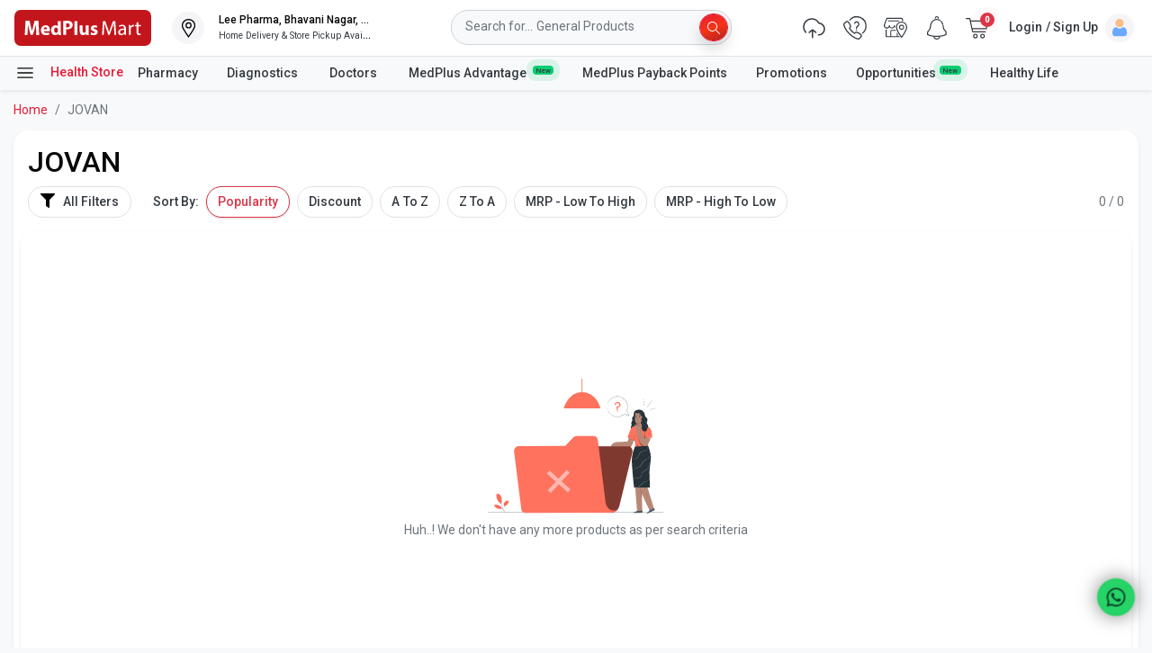

--- FILE ---
content_type: text/javascript
request_url: https://static2.medplusmart.com/live/webpwa/js/MartCategoryDetail.03c41482862e3bcdb8de.chunk.js
body_size: 948
content:
"use strict";(self.webpackChunkreact_node_webpack_boilerplate=self.webpackChunkreact_node_webpack_boilerplate||[]).push([[7224],{23427(e,t,r){r.d(t,{A:()=>l});var o=r(61225),n=r(61697),a=r(17838);function u(e){return(u="function"==typeof Symbol&&"symbol"==typeof Symbol.iterator?function(e){return typeof e}:function(e){return e&&"function"==typeof Symbol&&e.constructor===Symbol&&e!==Symbol.prototype?"symbol":typeof e})(e)}function c(e,t){var r=Object.keys(e);if(Object.getOwnPropertySymbols){var o=Object.getOwnPropertySymbols(e);t&&(o=o.filter((function(t){return Object.getOwnPropertyDescriptor(e,t).enumerable}))),r.push.apply(r,o)}return r}function i(e,t,r){return(t=function(e){var t=function(e,t){if("object"!=u(e)||!e)return e;var r=e[Symbol.toPrimitive];if(void 0!==r){var o=r.call(e,t||"default");if("object"!=u(o))return o;throw new TypeError("@@toPrimitive must return a primitive value.")}return("string"===t?String:Number)(e)}(e,"string");return"symbol"==u(t)?t:t+""}(t))in e?Object.defineProperty(e,t,{value:r,enumerable:!0,configurable:!0,writable:!0}):e[t]=r,e}function l(){var e=(0,n.A)(),t=(0,o.wA)(),r=(0,o.d4)((function(t){var r,o,n=function(e){for(var t=1;t<arguments.length;t++){var r=null!=arguments[t]?arguments[t]:{};t%2?c(Object(r),!0).forEach((function(t){i(e,t,r[t])})):Object.getOwnPropertyDescriptors?Object.defineProperties(e,Object.getOwnPropertyDescriptors(r)):c(Object(r)).forEach((function(t){Object.defineProperty(e,t,Object.getOwnPropertyDescriptor(r,t))}))}return e}({},t);if(e.isNotEmpty(null==n||null===(r=n.medplusCatalog)||void 0===r?void 0:r.martCatalog))return{categoryId:"ALL",categoryName:"ALL",subCategoryInfo:Object.values(null==n||null===(o=n.medplusCatalog)||void 0===o?void 0:o.martCatalog)[0]}}));return Object.freeze({getCategoryDetailsFromCategoryIds:function(e){var t={},o=function(e,r){var n;return e?(r.includes(e.categoryId)&&(r=r.filter((function(t){return t!=e.categoryId})),t[e.categoryId]={categoryId:e.categoryId,categoryName:e.categoryName}),null==e||null===(n=e.subCategoryInfo)||void 0===n||n.map((function(e){r.length>0&&e&&o(e,r)})),t):null};return o(r,e)},getParentCategoriesForGivenCategoryId:function(e){var t={},o=function(e,r){if(!e)return!1;if(e.categoryId==r)return!0;for(var n=0;n<(null==e||null===(a=e.subCategoryInfo)||void 0===a?void 0:a.length);n++){var a,u=e.subCategoryInfo[n];if(o(u,r))return t[u.categoryId]={categoryId:u.categoryId,categoryName:u.categoryName},!0}return!1};return o(r,e),t},setOfferSectionProductsInRedux:function(e,r,o){r?t({type:a.Go,data:e}):o&&t({type:a.pq,data:e})}})}}}]);

--- FILE ---
content_type: application/javascript
request_url: https://www.medplusmart.com/F4wJrZ/skh-G/47pVN/TE3Q/aLOaXLtrNkNVLp9fYE/bBJnKQVZfQ/GQQJO/jZqADAB
body_size: 165598
content:
(function(){if(typeof Array.prototype.entries!=='function'){Object.defineProperty(Array.prototype,'entries',{value:function(){var index=0;const array=this;return {next:function(){if(index<array.length){return {value:[index,array[index++]],done:false};}else{return {done:true};}},[Symbol.iterator]:function(){return this;}};},writable:true,configurable:true});}}());(function(){UW();F60();zM0();var wg=function(mv,Bh){return mv in Bh;};var Qv=function IA(zb,q7){'use strict';var DM=IA;switch(zb){case Ud:{var b7=q7[FC];var T6=q7[gC];wv.push(m3);var Pk=T6[W8()[GE(Rk)].apply(null,[Xv,FV,Tg,O3])];var nf=T6[Dv()[Yv(F8)](nL,kR,Cf,T8,Sg,Iv)];var RF=T6[tV(typeof sM()[TS(RM)],rA([],[][[]]))?sM()[TS(gA)](mk(kR),m6,Bk,LE,K3,bE):sM()[TS(F8)](JR,X3,xS,Vg,kK,EF)];var MF=T6[W8()[GE(ck)](n3,kK,SE,JE)];var B6=T6[T3(typeof OA()[tA(WR)],'undefined')?OA()[tA(kA)](DF,LM):OA()[tA(kR)].call(null,vS,Z6)];var kV=T6[ME()[Hf(fL)](rS,Ev)];var Zk=T6[ME()[Hf(x8)](F8,HK)];var lF=T6[OA()[tA(RS)].apply(null,[jk,q8])];var xE;return xE=ME()[Hf(UL)](sS,Mf)[W8()[GE(Ck)].apply(null,[bf,Ok,bf,gf])](b7)[W8()[GE(Ck)](bf,mk(mk({})),mk(mk({})),gf)](Pk,ME()[Hf(cf)].call(null,UL,c8))[W8()[GE(Ck)].call(null,bf,BA,kM,gf)](nf,ME()[Hf(cf)].call(null,UL,c8))[tV(typeof W8()[GE(JR)],rA('',[][[]]))?W8()[GE(fV)](rv,Yh,mk({}),JL):W8()[GE(Ck)].call(null,bf,ng,mk([]),gf)](RF,tV(typeof ME()[Hf(pE)],rA('',[][[]]))?ME()[Hf(Sf)](tK,f8):ME()[Hf(cf)](UL,c8))[W8()[GE(Ck)].call(null,bf,CV,VR,gf)](MF,ME()[Hf(cf)](UL,c8))[W8()[GE(Ck)].apply(null,[bf,Kg,qE,gf])](B6,ME()[Hf(cf)](UL,c8))[W8()[GE(Ck)](bf,YM,xM,gf)](kV,ME()[Hf(cf)](UL,c8))[W8()[GE(Ck)](bf,Vg,kR,gf)](Zk,ME()[Hf(cf)](UL,c8))[T3(typeof W8()[GE(Ck)],rA('',[][[]]))?W8()[GE(Ck)](bf,mE,mk(kR),gf):W8()[GE(fV)].apply(null,[PS,lA,TK,tb])](lF,tV(typeof OA()[tA(GL)],rA([],[][[]]))?OA()[tA(kR)].apply(null,[P3,f3]):OA()[tA(Rb)](KM,dF)),wv.pop(),xE;}break;case zh:{var Wg=q7[FC];wv.push(rR);if(T3(typeof mj[OA()[tA(Bk)].apply(null,[rF,GV])],OA()[tA(WR)](Df,dA))&&UM(Wg[mj[OA()[tA(Bk)](rF,GV)][OA()[tA(KM)](RS,mA)]],null)||UM(Wg[ME()[Hf(G3)](T8,mV)],null)){var K7;return K7=mj[ME()[Hf(T8)](xS,Xg)][tV(typeof ME()[Hf(L8)],rA('',[][[]]))?ME()[Hf(Sf)](xV,nR):ME()[Hf(nL)].call(null,cR,If)](Wg),wv.pop(),K7;}wv.pop();}break;case PZ:{wv.push(pS);var bR=W8()[GE(rS)].apply(null,[ML,Bk,C3,cS]);var fA=Dv()[Yv(WR)](Ik,ng,v3,gK,mk(UL),fV);for(var nb=kv[jE];LA(nb,nM);nb++)bR+=fA[OA()[tA(gA)].call(null,w7,Xf)](mj[T3(typeof W8()[GE(W7)],rA([],[][[]]))?W8()[GE(RM)].apply(null,[zf,F8,mk(UL),bf]):W8()[GE(fV)].call(null,bS,Ok,mk(UL),pR)][W8()[GE(cM)](TV,BS,MR,KL)](Ib(mj[W8()[GE(RM)](zf,SE,kU,bf)][W8()[GE(mE)](gF,CV,Xc,C3)](),fA[OA()[tA(UL)].call(null,BS,lg)])));var kz;return wv.pop(),kz=bR,kz;}break;case pZ:{var JQ=q7[FC];wv.push(BU);var ll=ME()[Hf(kA)].call(null,rF,ct);var np=ME()[Hf(kA)](rF,ct);if(JQ[OA()[tA(TK)].apply(null,[It,Y2])]){var jJ=JQ[tV(typeof OA()[tA(pU)],rA([],[][[]]))?OA()[tA(kR)].apply(null,[vQ,SY]):OA()[tA(TK)].call(null,It,Y2)][W8()[GE(W4)].apply(null,[Xp,gA,mk(mk(kR)),gK])](T3(typeof ME()[Hf(Vg)],rA('',[][[]]))?ME()[Hf(RS)](wY,kr):ME()[Hf(Sf)](LQ,nr));var Ac=jJ[T3(typeof OA()[tA(cU)],'undefined')?OA()[tA(q4)].call(null,pr,Qr):OA()[tA(kR)].call(null,r2,l2)](ME()[Hf(rS)].call(null,nB,nE));if(Ac){var SU=Ac[W8()[GE(Nz)].apply(null,[Ar,jk,Iv,Sl])](W8()[GE(Hz)].apply(null,[lQ,WB,fV,V9]));if(SU){ll=Ac[ME()[Hf(W4)].apply(null,[m4,Lz])](SU[ME()[Hf(Nz)](rJ,TM)]);np=Ac[ME()[Hf(W4)](m4,Lz)](SU[OA()[tA(KL)].apply(null,[tI,bB])]);}}}var TT;return TT=zc(lm,[W8()[GE(pU)](Ep,BS,WR,pX),ll,ME()[Hf(Hz)](dc,lz),np]),wv.pop(),TT;}break;case Tn:{wv.push(mI);throw new (mj[OA()[tA(Ck)](Gt,VU)])(T3(typeof zl()[jc(RM)],rA([],[][[]]))?zl()[jc(It)](OD,Hz,st,j9,Kg,SE):zl()[jc(RM)](xY,KQ,YM,gY,Cc,TK));}break;case ln:{wv.push(YD);var wB=OA()[tA(El)](gt,qp);try{var ht=wv.length;var vD=mk({});if(mj[OA()[tA(Qc)](E9,lf)]&&mj[OA()[tA(Qc)](E9,lf)][ME()[Hf(HJ)](z2,vp)]&&mj[OA()[tA(Qc)].apply(null,[E9,lf])][ME()[Hf(HJ)](z2,vp)][T3(typeof ME()[Hf(nr)],rA([],[][[]]))?ME()[Hf(mJ)].apply(null,[WJ,RV]):ME()[Hf(Sf)](ZB,w2)]){var nI=mj[OA()[tA(Qc)](E9,lf)][ME()[Hf(HJ)](z2,vp)][ME()[Hf(mJ)](WJ,RV)][W8()[GE(lD)](BR,mk(kR),mk(mk(kR)),cR)]();var Xt;return wv.pop(),Xt=nI,Xt;}else{var UU;return wv.pop(),UU=wB,UU;}}catch(Yc){wv.splice(E4(ht,kR),Infinity,YD);var MI;return wv.pop(),MI=wB,MI;}wv.pop();}break;case Nn:{var bU=q7[FC];wv.push(qc);var xB=ME()[Hf(UL)](sS,Bz);var kl=ME()[Hf(UL)].apply(null,[sS,Bz]);var I4=sM()[TS(WR)](JI,sS,mk(mk(kR)),T9,JJ,N4);var BD=[];try{var tU=wv.length;var NT=mk(gC);try{xB=bU[ME()[Hf(q4)](UB,A3)];}catch(nQ){wv.splice(E4(tU,kR),Infinity,qc);if(nQ[W8()[GE(m3)](Fz,Vg,mk(UL),jk)][W8()[GE(TD)].call(null,HY,rJ,G3,qc)](I4)){xB=Dv()[Yv(m3)](N4,LT,ZY,kR,N9,s4);}}var Vz=mj[W8()[GE(RM)](RQ,mk(kR),Sg,bf)][tV(typeof W8()[GE(tl)],'undefined')?W8()[GE(fV)](nB,st,jl,DB):W8()[GE(cM)](X9,mE,mk(mk([])),KL)](Ib(mj[W8()[GE(RM)].apply(null,[RQ,ng,Np,bf])][W8()[GE(mE)](lS,G3,mk([]),C3)](),Cr))[W8()[GE(lD)](jY,mk(mk(UL)),xS,cR)]();bU[ME()[Hf(q4)](UB,A3)]=Vz;kl=T3(bU[ME()[Hf(q4)].apply(null,[UB,A3])],Vz);BD=[zc(lm,[zl()[jc(UL)](EY,Xc,mk(UL),ql,qE,K9),xB]),zc(lm,[OA()[tA(YM)](G3,Z9),Nr(kl,kR)[W8()[GE(lD)](jY,mk(mk([])),X4,cR)]()])];var Zl;return wv.pop(),Zl=BD,Zl;}catch(J2){wv.splice(E4(tU,kR),Infinity,qc);BD=[zc(lm,[zl()[jc(UL)].apply(null,[EY,Xc,PU,ql,JJ,Yp]),xB]),zc(lm,[OA()[tA(YM)].apply(null,[G3,Z9]),kl])];}var nl;return wv.pop(),nl=BD,nl;}break;case vH:{wv.push(l9);var kD=mk([]);try{var qt=wv.length;var FU=mk([]);if(mj[ME()[Hf(Xc)](MJ,WA)][OA()[tA(Mz)].call(null,cU,U3)]){mj[ME()[Hf(Xc)].apply(null,[MJ,WA])][OA()[tA(Mz)].call(null,cU,U3)][zl()[jc(WR)](lK,Tg,Vg,xX,UL,Qz)](OA()[tA(qU)](JI,gE),W8()[GE(RS)].call(null,lb,Tg,mk(UL),CT));mj[T3(typeof ME()[Hf(G3)],rA('',[][[]]))?ME()[Hf(Xc)](MJ,WA):ME()[Hf(Sf)](Jl,W7)][OA()[tA(Mz)].call(null,cU,U3)][Dv()[Yv(Bk)](hA,kR,zI,gA,MR,K3)](T3(typeof OA()[tA(ng)],'undefined')?OA()[tA(qU)](JI,gE):OA()[tA(kR)](rR,GJ));kD=mk(mk(gC));}}catch(VB){wv.splice(E4(qt,kR),Infinity,l9);}var mD;return wv.pop(),mD=kD,mD;}break;case xq:{var nD=q7[FC];wv.push(j9);var kT=nD[OA()[tA(Qc)].call(null,E9,VQ)][ME()[Hf(pU)](zI,xA)];if(kT){var QQ=kT[W8()[GE(lD)](OT,qE,WR,cR)]();var P4;return wv.pop(),P4=QQ,P4;}else{var X2;return X2=OA()[tA(El)](gt,IQ),wv.pop(),X2;}wv.pop();}break;case FC:{var RJ=q7[FC];wv.push(j9);var sX=OA()[tA(El)](gt,IQ);var Xl=OA()[tA(El)].apply(null,[gt,IQ]);var bI=new (mj[OA()[tA(SE)](M9,JB)])(new (mj[tV(typeof OA()[tA(s4)],rA([],[][[]]))?OA()[tA(kR)](rQ,KX):OA()[tA(SE)].call(null,M9,JB)])(ME()[Hf(KL)](XX,qT)));try{var Ip=wv.length;var rt=mk(mk(FC));if(mk(mk(mj[ME()[Hf(Xc)].apply(null,[MJ,dz])][tV(typeof ME()[Hf(Lp)],rA([],[][[]]))?ME()[Hf(Sf)].apply(null,[sB,Zt]):ME()[Hf(gA)](mp,wQ)]))&&mk(mk(mj[ME()[Hf(Xc)].apply(null,[MJ,dz])][ME()[Hf(gA)](mp,wQ)][OA()[tA(tI)](Ll,WU)]))){var Zp=mj[ME()[Hf(gA)](mp,wQ)][T3(typeof OA()[tA(xT)],rA('',[][[]]))?OA()[tA(tI)].apply(null,[Ll,WU]):OA()[tA(kR)].call(null,hX,FY)](mj[ME()[Hf(qc)](BQ,HB)][OA()[tA(RM)](AB,AX)],ME()[Hf(dX)].call(null,GL,Fg));if(Zp){sX=bI[tV(typeof W8()[GE(nL)],rA('',[][[]]))?W8()[GE(fV)].apply(null,[lX,JR,kK,mp]):W8()[GE(RS)].apply(null,[rl,lD,F8,CT])](Zp[zl()[jc(UL)](BU,Xc,mk(UL),ql,mk([]),Lp)][W8()[GE(lD)].apply(null,[OT,mk(mk([])),jE,cR])]());}}Xl=T3(mj[ME()[Hf(Xc)].apply(null,[MJ,dz])],RJ);}catch(LI){wv.splice(E4(Ip,kR),Infinity,j9);sX=ME()[Hf(Iv)].call(null,pU,dF);Xl=ME()[Hf(Iv)](pU,dF);}var v9=rA(sX,rB(Xl,kR))[T3(typeof W8()[GE(pB)],rA([],[][[]]))?W8()[GE(lD)](OT,mk(UL),JR,cR):W8()[GE(fV)](FX,lD,O9,c9)]();var vY;return wv.pop(),vY=v9,vY;}break;case As:{wv.push(nB);var A2=mj[ME()[Hf(gA)](mp,n4)][Dv()[Yv(It)](qT,mk(mk(kR)),lT,Qz,Qc,cf)]?mj[T3(typeof ME()[Hf(RM)],rA('',[][[]]))?ME()[Hf(gA)](mp,n4):ME()[Hf(Sf)](g4,WT)][W8()[GE(Bt)](U2,X4,Vg,kQ)](mj[ME()[Hf(gA)].call(null,mp,n4)][T3(typeof Dv()[Yv(Yp)],'undefined')?Dv()[Yv(It)](qT,LT,lT,Qz,mk(mk(UL)),FV):Dv()[Yv(T8)](AQ,T8,JL,zQ,mk(mk(UL)),cS)](mj[OA()[tA(Qc)](E9,MQ)]))[OA()[tA(rJ)](ng,Kf)](ME()[Hf(cf)].apply(null,[UL,s7])):ME()[Hf(UL)].apply(null,[sS,jQ]);var ND;return wv.pop(),ND=A2,ND;}break;case ls:{wv.push(ZX);var Sz=OA()[tA(El)](gt,nJ);try{var wX=wv.length;var Vt=mk({});if(mj[OA()[tA(Qc)](E9,M4)][tV(typeof OA()[tA(WB)],rA([],[][[]]))?OA()[tA(kR)](BJ,tI):OA()[tA(gU)](CJ,XQ)]&&mj[tV(typeof OA()[tA(qE)],rA([],[][[]]))?OA()[tA(kR)](dQ,tb):OA()[tA(Qc)].apply(null,[E9,M4])][OA()[tA(gU)](CJ,XQ)][UL]){var Pr=tV(mj[OA()[tA(Qc)](E9,M4)][OA()[tA(gU)].apply(null,[CJ,XQ])][ME()[Hf(Pp)](Gt,fk)](kv[TX]),mj[T3(typeof OA()[tA(K3)],'undefined')?OA()[tA(Qc)](E9,M4):OA()[tA(kR)].call(null,tJ,Zc)][T3(typeof OA()[tA(AJ)],'undefined')?OA()[tA(gU)].apply(null,[CJ,XQ]):OA()[tA(kR)](kr,TQ)][UL]);var WX=Pr?W8()[GE(Xc)].apply(null,[zk,mk(UL),gA,mJ]):OA()[tA(SJ)].apply(null,[RM,ft]);var p9;return wv.pop(),p9=WX,p9;}else{var k4;return wv.pop(),k4=Sz,k4;}}catch(DD){wv.splice(E4(wX,kR),Infinity,ZX);var sI;return wv.pop(),sI=Sz,sI;}wv.pop();}break;case B1:{wv.push(TB);var r7=OA()[tA(El)].call(null,gt,F2);if(mj[OA()[tA(Qc)](E9,cT)]&&mj[OA()[tA(Qc)](E9,cT)][OA()[tA(gU)](CJ,BT)]&&mj[T3(typeof OA()[tA(Vg)],'undefined')?OA()[tA(Qc)](E9,cT):OA()[tA(kR)](RB,O3)][tV(typeof OA()[tA(Sg)],rA('',[][[]]))?OA()[tA(kR)].call(null,CT,qQ):OA()[tA(gU)](CJ,BT)][OA()[tA(C4)](lT,wF)]){var qJ=mj[OA()[tA(Qc)].call(null,E9,cT)][OA()[tA(gU)](CJ,BT)][OA()[tA(C4)].call(null,lT,wF)];try{var Wr=wv.length;var Qp=mk(mk(FC));var IT=mj[W8()[GE(RM)](QT,Bk,xS,bf)][W8()[GE(cM)].apply(null,[Bv,Qz,KM,KL])](Ib(mj[W8()[GE(RM)](QT,mk({}),mk({}),bf)][W8()[GE(mE)].apply(null,[hM,JR,Bt,C3])](),Cr))[W8()[GE(lD)].apply(null,[Fc,vr,Rb,cR])]();mj[OA()[tA(Qc)](E9,cT)][T3(typeof OA()[tA(cS)],rA('',[][[]]))?OA()[tA(gU)].call(null,CJ,BT):OA()[tA(kR)].apply(null,[NY,bl])][OA()[tA(C4)](lT,wF)]=IT;var r4=tV(mj[OA()[tA(Qc)](E9,cT)][OA()[tA(gU)].call(null,CJ,BT)][OA()[tA(C4)].apply(null,[lT,wF])],IT);var jU=r4?tV(typeof W8()[GE(PX)],rA([],[][[]]))?W8()[GE(fV)].apply(null,[gp,jl,YM,W4]):W8()[GE(Xc)].call(null,s7,mk(mk({})),mk(mk([])),mJ):OA()[tA(SJ)].apply(null,[RM,hJ]);mj[OA()[tA(Qc)](E9,cT)][T3(typeof OA()[tA(El)],rA([],[][[]]))?OA()[tA(gU)](CJ,BT):OA()[tA(kR)](Bl,FI)][OA()[tA(C4)](lT,wF)]=qJ;var XD;return wv.pop(),XD=jU,XD;}catch(Op){wv.splice(E4(Wr,kR),Infinity,TB);if(T3(mj[OA()[tA(Qc)](E9,cT)][OA()[tA(gU)](CJ,BT)][OA()[tA(C4)](lT,wF)],qJ)){mj[OA()[tA(Qc)](E9,cT)][OA()[tA(gU)].apply(null,[CJ,BT])][OA()[tA(C4)].call(null,lT,wF)]=qJ;}var rz;return wv.pop(),rz=r7,rz;}}else{var KD;return wv.pop(),KD=r7,KD;}wv.pop();}break;case fZ:{var VJ=q7[FC];var fB=q7[gC];wv.push(S9);if(OU(fB,null)||hD(fB,VJ[T3(typeof OA()[tA(N9)],rA('',[][[]]))?OA()[tA(UL)](BS,Zf):OA()[tA(kR)].apply(null,[K9,l9])]))fB=VJ[OA()[tA(UL)].apply(null,[BS,Zf])];for(var sl=UL,fD=new (mj[ME()[Hf(T8)].apply(null,[xS,cK])])(fB);LA(sl,fB);sl++)fD[sl]=VJ[sl];var Gc;return wv.pop(),Gc=fD,Gc;}break;case Xq:{wv.push(Et);var wz=OA()[tA(El)](gt,CL);try{var Uz=wv.length;var kX=mk([]);if(mj[T3(typeof OA()[tA(Yh)],rA('',[][[]]))?OA()[tA(Qc)].apply(null,[E9,s3]):OA()[tA(kR)](mQ,gK)][OA()[tA(gU)](CJ,MK)]&&mj[OA()[tA(Qc)](E9,s3)][T3(typeof OA()[tA(Kg)],rA('',[][[]]))?OA()[tA(gU)](CJ,MK):OA()[tA(kR)](TI,Bt)][UL]&&mj[T3(typeof OA()[tA(cf)],rA('',[][[]]))?OA()[tA(Qc)](E9,s3):OA()[tA(kR)].apply(null,[zT,ZJ])][OA()[tA(gU)](CJ,MK)][UL][UL]&&mj[OA()[tA(Qc)](E9,s3)][OA()[tA(gU)](CJ,MK)][UL][UL][ME()[Hf(TD)](Pp,wV)]){var mB=tV(mj[OA()[tA(Qc)](E9,s3)][OA()[tA(gU)](CJ,MK)][UL][kv[jE]][ME()[Hf(TD)].call(null,Pp,wV)],mj[OA()[tA(Qc)](E9,s3)][OA()[tA(gU)](CJ,MK)][UL]);var L2=mB?W8()[GE(Xc)].call(null,ER,xT,Yp,mJ):OA()[tA(SJ)](RM,XI);var OI;return wv.pop(),OI=L2,OI;}else{var VY;return wv.pop(),VY=wz,VY;}}catch(vX){wv.splice(E4(Uz,kR),Infinity,Et);var nU;return wv.pop(),nU=wz,nU;}wv.pop();}break;case px:{var jT=q7[FC];wv.push(gl);var TU;return TU=mk(mk(jT[OA()[tA(Qc)](E9,D3)]))&&mk(mk(jT[OA()[tA(Qc)].apply(null,[E9,D3])][OA()[tA(gU)](CJ,EL)]))&&jT[OA()[tA(Qc)](E9,D3)][OA()[tA(gU)](CJ,EL)][UL]&&tV(jT[OA()[tA(Qc)](E9,D3)][tV(typeof OA()[tA(Sg)],rA([],[][[]]))?OA()[tA(kR)].apply(null,[Ok,ZI]):OA()[tA(gU)](CJ,EL)][kv[jE]][W8()[GE(lD)].apply(null,[Jv,WB,pE,cR])](),OA()[tA(HJ)].call(null,TK,rf))?W8()[GE(Xc)](kL,YM,mk(mk(UL)),mJ):OA()[tA(SJ)].apply(null,[RM,lf]),wv.pop(),TU;}break;case Xs:{var Fl=q7[FC];wv.push(X3);var NI=OA()[tA(El)](gt,Vc);try{var Qt=wv.length;var I9=mk([]);if(Fl[T3(typeof OA()[tA(JI)],rA('',[][[]]))?OA()[tA(Qc)](E9,H9):OA()[tA(kR)].apply(null,[L4,Rz])][sM()[TS(jE)](mk(mk(kR)),K2,SI,RM,m3,bJ)]){var B9=Fl[OA()[tA(Qc)].call(null,E9,H9)][sM()[TS(jE)].call(null,GB,K2,vr,RM,MJ,bJ)][W8()[GE(lD)].call(null,l7,MR,rJ,cR)]();var PT;return wv.pop(),PT=B9,PT;}else{var O2;return wv.pop(),O2=NI,O2;}}catch(CU){wv.splice(E4(Qt,kR),Infinity,X3);var MT;return wv.pop(),MT=NI,MT;}wv.pop();}break;}};var Nr=function(P2,Jc){return P2&Jc;};var LD=function PQ(lJ,d4){'use strict';var kp=PQ;switch(lJ){case cZ:{var sJ=function(fQ,GI){wv.push(YB);if(mk(Mc)){for(var w4=UL;LA(w4,RS);++w4){if(LA(w4,T9)||tV(w4,Rb)||tV(w4,Lp)||tV(w4,pE)){xI[w4]=dD(kv[Xc]);}else{xI[w4]=Mc[OA()[tA(UL)](BS,R8)];Mc+=mj[OA()[tA(Sg)].apply(null,[Bk,P7])][ME()[Hf(Bk)](Bk,IM)](w4);}}}var gX=ME()[Hf(UL)].apply(null,[sS,hZ]);for(var gD=UL;LA(gD,fQ[OA()[tA(UL)](BS,R8)]);gD++){var ED=fQ[OA()[tA(gA)](w7,GX)](gD);var FD=Nr(OB(GI,Yp),kv[fV]);GI*=kv[FV];GI&=w[tV(typeof fX()[Vr(Xc)],rA(ME()[Hf(UL)](sS,hZ),[][[]]))?fX()[Vr(fV)](dl,pB,CT,qY,pE,fJ):fX()[Vr(UL)].call(null,gK,Ck,jE,Nl,tl,b4)]();GI+=kv[T8];GI&=kv[Tg];var Ap=xI[fQ[T3(typeof OA()[tA(F8)],rA([],[][[]]))?OA()[tA(T9)].call(null,K4,rL):OA()[tA(kR)].apply(null,[nT,Nc])](gD)];if(tV(typeof ED[W8()[GE(Qz)].call(null,qV,SJ,Qc,Cc)],OA()[tA(Yh)].apply(null,[dp,AI]))){var Jz=ED[tV(typeof W8()[GE(YM)],rA('',[][[]]))?W8()[GE(fV)].apply(null,[hp,jk,Bp,kY]):W8()[GE(Qz)](qV,Kg,Yp,Cc)](UL);if(sr(Jz,T9)&&LA(Jz,kv[AJ])){Ap=xI[Jz];}}if(sr(Ap,UL)){var wI=lU(FD,Mc[OA()[tA(UL)](BS,R8)]);Ap+=wI;Ap%=Mc[OA()[tA(UL)](BS,R8)];ED=Mc[Ap];}gX+=ED;}var A9;return wv.pop(),A9=gX,A9;};var s2=function(vz){var ZD=[0x428a2f98,0x71374491,0xb5c0fbcf,0xe9b5dba5,0x3956c25b,0x59f111f1,0x923f82a4,0xab1c5ed5,0xd807aa98,0x12835b01,0x243185be,0x550c7dc3,0x72be5d74,0x80deb1fe,0x9bdc06a7,0xc19bf174,0xe49b69c1,0xefbe4786,0x0fc19dc6,0x240ca1cc,0x2de92c6f,0x4a7484aa,0x5cb0a9dc,0x76f988da,0x983e5152,0xa831c66d,0xb00327c8,0xbf597fc7,0xc6e00bf3,0xd5a79147,0x06ca6351,0x14292967,0x27b70a85,0x2e1b2138,0x4d2c6dfc,0x53380d13,0x650a7354,0x766a0abb,0x81c2c92e,0x92722c85,0xa2bfe8a1,0xa81a664b,0xc24b8b70,0xc76c51a3,0xd192e819,0xd6990624,0xf40e3585,0x106aa070,0x19a4c116,0x1e376c08,0x2748774c,0x34b0bcb5,0x391c0cb3,0x4ed8aa4a,0x5b9cca4f,0x682e6ff3,0x748f82ee,0x78a5636f,0x84c87814,0x8cc70208,0x90befffa,0xa4506ceb,0xbef9a3f7,0xc67178f2];var VI=0x6a09e667;var zB=0xbb67ae85;var AY=0x3c6ef372;var GY=0xa54ff53a;var A4=0x510e527f;var rU=0x9b05688c;var sY=0x1f83d9ab;var W2=0x5be0cd19;var zD=f4(vz);var hY=zD["length"]*8;zD+=mj["String"]["fromCharCode"](0x80);var xc=zD["length"]/4+2;var kB=mj["Math"]["ceil"](xc/16);var Kp=new (mj["Array"])(kB);for(var t9=0;t9<kB;t9++){Kp[t9]=new (mj["Array"])(16);for(var HU=0;HU<16;HU++){Kp[t9][HU]=zD["charCodeAt"](t9*64+HU*4)<<24|zD["charCodeAt"](t9*64+HU*4+1)<<16|zD["charCodeAt"](t9*64+HU*4+2)<<8|zD["charCodeAt"](t9*64+HU*4+3)<<0;}}var xJ=hY/mj["Math"]["pow"](2,32);Kp[kB-1][14]=mj["Math"]["floor"](xJ);Kp[kB-1][15]=hY;for(var gT=0;gT<kB;gT++){var Sp=new (mj["Array"])(64);var EI=VI;var tT=zB;var GU=AY;var sp=GY;var NU=A4;var Gz=rU;var QI=sY;var LY=W2;for(var Zz=0;Zz<64;Zz++){var Tr=void 0,gr=void 0,Zr=void 0,Dp=void 0,Q4=void 0,f9=void 0;if(Zz<16)Sp[Zz]=Kp[gT][Zz];else{Tr=jI(Sp[Zz-15],7)^jI(Sp[Zz-15],18)^Sp[Zz-15]>>>3;gr=jI(Sp[Zz-2],17)^jI(Sp[Zz-2],19)^Sp[Zz-2]>>>10;Sp[Zz]=Sp[Zz-16]+Tr+Sp[Zz-7]+gr;}gr=jI(NU,6)^jI(NU,11)^jI(NU,25);Zr=NU&Gz^~NU&QI;Dp=LY+gr+Zr+ZD[Zz]+Sp[Zz];Tr=jI(EI,2)^jI(EI,13)^jI(EI,22);Q4=EI&tT^EI&GU^tT&GU;f9=Tr+Q4;LY=QI;QI=Gz;Gz=NU;NU=sp+Dp>>>0;sp=GU;GU=tT;tT=EI;EI=Dp+f9>>>0;}VI=VI+EI;zB=zB+tT;AY=AY+GU;GY=GY+sp;A4=A4+NU;rU=rU+Gz;sY=sY+QI;W2=W2+LY;}return [VI>>24&0xff,VI>>16&0xff,VI>>8&0xff,VI&0xff,zB>>24&0xff,zB>>16&0xff,zB>>8&0xff,zB&0xff,AY>>24&0xff,AY>>16&0xff,AY>>8&0xff,AY&0xff,GY>>24&0xff,GY>>16&0xff,GY>>8&0xff,GY&0xff,A4>>24&0xff,A4>>16&0xff,A4>>8&0xff,A4&0xff,rU>>24&0xff,rU>>16&0xff,rU>>8&0xff,rU&0xff,sY>>24&0xff,sY>>16&0xff,sY>>8&0xff,sY&0xff,W2>>24&0xff,W2>>16&0xff,W2>>8&0xff,W2&0xff];};var Wp=function(){var jD=ID();var Ft=-1;if(jD["indexOf"]('Trident/7.0')>-1)Ft=11;else if(jD["indexOf"]('Trident/6.0')>-1)Ft=10;else if(jD["indexOf"]('Trident/5.0')>-1)Ft=9;else Ft=0;return Ft>=9;};var lB=function(){var zt=SX();var Yz=mj["Object"]["prototype"]["hasOwnProperty"].call(mj["Navigator"]["prototype"],'mediaDevices');var hI=mj["Object"]["prototype"]["hasOwnProperty"].call(mj["Navigator"]["prototype"],'serviceWorker');var D2=! !mj["window"]["browser"];var VT=typeof mj["ServiceWorker"]==='function';var Kt=typeof mj["ServiceWorkerContainer"]==='function';var XT=typeof mj["frames"]["ServiceWorkerRegistration"]==='function';var J9=mj["window"]["location"]&&mj["window"]["location"]["protocol"]==='http:';var L9=zt&&(!Yz||!hI||!VT||!D2||!Kt||!XT)&&!J9;return L9;};var SX=function(){var V2=ID();var vI=/(iPhone|iPad).*AppleWebKit(?!.*(Version|CriOS))/i["test"](V2);var KI=mj["navigator"]["platform"]==='MacIntel'&&mj["navigator"]["maxTouchPoints"]>1&&/(Safari)/["test"](V2)&&!mj["window"]["MSStream"]&&typeof mj["navigator"]["standalone"]!=='undefined';return vI||KI;};var cD=function(Ut){var HD=mj["Math"]["floor"](mj["Math"]["random"]()*100000+10000);var nz=mj["String"](Ut*HD);var fT=0;var Uc=[];var H2=nz["length"]>=18?true:false;while(Uc["length"]<6){Uc["push"](mj["parseInt"](nz["slice"](fT,fT+2),10));fT=H2?fT+3:fT+2;}var Oc=EX(Uc);return [HD,Oc];};var PD=function(cl){if(cl===null||cl===undefined){return 0;}var pT=function I7(M2){return cl["toLowerCase"]()["includes"](M2["toLowerCase"]());};var WI=0;(jz&&jz["fields"]||[])["some"](function(h9){var Hl=h9["type"];var QU=h9["labels"];if(QU["some"](pT)){WI=fp[Hl];if(h9["extensions"]&&h9["extensions"]["labels"]&&h9["extensions"]["labels"]["some"](function(rr){return cl["toLowerCase"]()["includes"](rr["toLowerCase"]());})){WI=fp[h9["extensions"]["type"]];}return true;}return false;});return WI;};var rD=function(BI){if(BI===undefined||BI==null){return false;}var RI=function UI(m2){return BI["toLowerCase"]()===m2["toLowerCase"]();};return UQ["some"](RI);};var Dl=function(Rt){try{var OQ=new (mj["Set"])(mj["Object"]["values"](fp));return Rt["split"](';')["some"](function(cX){var CB=cX["split"](',');var NX=mj["Number"](CB[CB["length"]-1]);return OQ["has"](NX);});}catch(sQ){return false;}};var gz=function(Jp){var kJ='';var LJ=0;if(Jp==null||mj["document"]["activeElement"]==null){return zc(lm,["elementFullId",kJ,"elementIdType",LJ]);}var NJ=['id','name','for','placeholder','aria-label','aria-labelledby'];NJ["forEach"](function(hr){if(!Jp["hasAttribute"](hr)||kJ!==''&&LJ!==0){return;}var H4=Jp["getAttribute"](hr);if(kJ===''&&(H4!==null||H4!==undefined)){kJ=H4;}if(LJ===0){LJ=PD(H4);}});return zc(lm,["elementFullId",kJ,"elementIdType",LJ]);};var Pz=function(x9){var Lr;if(x9==null){Lr=mj["document"]["activeElement"];}else Lr=x9;if(mj["document"]["activeElement"]==null)return -1;var Cz=Lr["getAttribute"]('name');if(Cz==null){var zp=Lr["getAttribute"]('id');if(zp==null)return -1;else return ST(zp);}return ST(Cz);};var Kl=function(Al){var ml=-1;var Hp=[];if(! !Al&&typeof Al==='string'&&Al["length"]>0){var hB=Al["split"](';');if(hB["length"]>1&&hB[hB["length"]-1]===''){hB["pop"]();}ml=mj["Math"]["floor"](mj["Math"]["random"]()*hB["length"]);var YX=hB[ml]["split"](',');for(var mX in YX){if(!mj["isNaN"](YX[mX])&&!mj["isNaN"](mj["parseInt"](YX[mX],10))){Hp["push"](YX[mX]);}}}else{var U9=mj["String"](lp(1,5));var qB='1';var YJ=mj["String"](lp(20,70));var WD=mj["String"](lp(100,300));var CY=mj["String"](lp(100,300));Hp=[U9,qB,YJ,WD,CY];}return [ml,Hp];};var cp=function(p2,t4){var hQ=typeof p2==='string'&&p2["length"]>0;var Yl=!mj["isNaN"](t4)&&(mj["Number"](t4)===-1||FQ()<mj["Number"](t4));if(!(hQ&&Yl)){return false;}var Tt='^([a-fA-F0-9]{31,32})$';return p2["search"](Tt)!==-1;};var QD=function(Gp,NQ,tB){var ET;do{ET=I2(jj,[Gp,NQ]);}while(tV(lU(ET,tB),UL));return ET;};var c4=function(Vp){var CI=SX(Vp);wv.push(sS);var gJ=mj[ME()[Hf(gA)](mp,Ur)][tV(typeof OA()[tA(SE)],rA([],[][[]]))?OA()[tA(kR)].apply(null,[ZT,OT]):OA()[tA(RM)](AB,d9)][W8()[GE(Bk)](HT,kU,Sg,SY)].call(mj[zl()[jc(Sf)](UB,SJ,TK,gU,mk(mk([])),L8)][OA()[tA(RM)].apply(null,[AB,d9])],ME()[Hf(tQ)](Nz,SB));var IB=mj[ME()[Hf(gA)](mp,Ur)][OA()[tA(RM)].apply(null,[AB,d9])][W8()[GE(Bk)].call(null,HT,mk({}),fV,SY)].call(mj[tV(typeof zl()[jc(fV)],'undefined')?zl()[jc(RM)](wU,nY,MR,AI,mk([]),WR):zl()[jc(Sf)](UB,SJ,vr,gU,mk(kR),G3)][OA()[tA(RM)].call(null,AB,d9)],OA()[tA(GB)].apply(null,[AU,S6]));var Tz=mk(mk(mj[ME()[Hf(Xc)].apply(null,[MJ,Jr])][W8()[GE(SE)].call(null,Gv,xT,dl,cM)]));var cQ=tV(typeof mj[OA()[tA(WB)](zI,cc)],T3(typeof OA()[tA(KM)],rA('',[][[]]))?OA()[tA(Yh)].apply(null,[dp,E9]):OA()[tA(kR)].apply(null,[sU,MU]));var Rp=tV(typeof mj[J4()[fI(YM)].call(null,E9,kR,GL,WR,KL,WB)],OA()[tA(Yh)](dp,E9));var vl=tV(typeof mj[ME()[Hf(st)](tQ,cr)][W8()[GE(Cc)].call(null,rT,Sf,mk(kR),wl)],OA()[tA(Yh)].call(null,dp,E9));var F9=mj[ME()[Hf(Xc)].call(null,MJ,Jr)][ME()[Hf(pB)](BA,MY)]&&tV(mj[ME()[Hf(Xc)].apply(null,[MJ,Jr])][ME()[Hf(pB)].apply(null,[BA,MY])][W8()[GE(JR)](D7,mk(mk([])),mk(mk({})),z9)],W8()[GE(ng)](f2,mk(mk({})),mk(UL),tt));var tX=CI&&(mk(gJ)||mk(IB)||mk(cQ)||mk(Tz)||mk(Rp)||mk(vl))&&mk(F9);var B7;return wv.pop(),B7=tX,B7;};var DT=function(cB){wv.push(n9);var mt;return mt=jB()[W8()[GE(kK)](cc,mk(kR),kK,EF)](function gc(x2){wv.push(pD);while(kR)switch(x2[fX()[Vr(Sf)].call(null,SE,L8,fV,XJ,n2,q9)]=x2[tV(typeof W8()[GE(MR)],'undefined')?W8()[GE(fV)].apply(null,[w9,Bk,mk(mk([])),FI]):W8()[GE(L8)](ZR,kK,mk(mk(UL)),Tp)]){case UL:if(wg(W8()[GE(tl)].apply(null,[Eb,SJ,mk({}),QX]),mj[OA()[tA(Qc)].call(null,E9,bt)])){x2[W8()[GE(L8)](ZR,mk(mk(UL)),mk(mk({})),Tp)]=AJ;break;}{var Il;return Il=x2[ME()[Hf(GL)].apply(null,[gA,R9])](ME()[Hf(bf)](SE,U4),null),wv.pop(),Il;}case w[W8()[GE(qE)].call(null,Uf,lA,mk(UL),DX)]():{var Er;return Er=x2[ME()[Hf(GL)](gA,R9)](ME()[Hf(bf)].apply(null,[SE,U4]),mj[T3(typeof OA()[tA(O9)],rA('',[][[]]))?OA()[tA(Qc)](E9,bt):OA()[tA(kR)](JD,hJ)][W8()[GE(tl)].apply(null,[Eb,mk({}),mk([]),QX])][W8()[GE(VR)](DR,BA,C3,Df)](cB)),wv.pop(),Er;}case Xc:case OA()[tA(cM)](CT,Dg):{var Gr;return Gr=x2[sM()[TS(Tg)](JI,W7,mk(mk(kR)),fV,Bk,LX)](),wv.pop(),Gr;}}wv.pop();},null,null,null,mj[tV(typeof fX()[Vr(Sg)],rA(ME()[Hf(UL)](sS,zU),[][[]]))?fX()[Vr(fV)](xM,mk(mk({})),wt,U7,SJ,tp):fX()[Vr(YM)](gA,T8,Tg,pr,cS,cM)]),wv.pop(),mt;};var Kr=function(){if(mk([])){}else if(mk([])){}else if(mk(FC)){return function wc(tD){wv.push(Y7);var xr=lU(tD[ME()[Hf(cM)].apply(null,[MX,Yf])],kv[N9]);var Mt=xr;var Oz=mj[W8()[GE(Vg)](df,mk(mk({})),mk(mk(UL)),Ir)](mj[OA()[tA(Sg)](Bk,fY)][ME()[Hf(Bk)](Bk,VK)](w[W8()[GE(GB)](S9,mk(kR),JR,SI)]()),gA);for(var R2=UL;LA(R2,kv[Bk]);R2++){var lr=lU(mj[W8()[GE(Vg)](df,cM,Sg,Ir)](xD(xr,mj[W8()[GE(RM)].apply(null,[ct,g2,BS,bf])][W8()[GE(WB)].call(null,YT,BQ,Kg,sS)](gA,R2)),gA),gA);var l4=rA(lr,kR);var ZQ=X7(lr);Mt=ZQ(Mt,l4);}var At;return At=E4(Mt,Oz)[W8()[GE(lD)](db,BQ,Kg,cR)](),wv.pop(),At;};}else{}};var Or=function(){wv.push(g9);try{var Wt=wv.length;var Rc=mk([]);var Mp=IJ();var Cl=RU()[tV(typeof Dv()[Yv(AJ)],rA(ME()[Hf(UL)](sS,Wx),[][[]]))?Dv()[Yv(T8)](GD,pE,Wl,wT,pB,GB):Dv()[Yv(SJ)](vQ,X4,[Q2,Xc],Tg,N9,BS)](new (mj[OA()[tA(SE)].call(null,M9,X8)])(OA()[tA(Cc)](Cp,MS),tV(typeof W8()[GE(cf)],'undefined')?W8()[GE(fV)](dB,BQ,mk([]),v3):W8()[GE(cS)](s7,MJ,GL,ql)),ME()[Hf(mE)].call(null,MR,Yk));var Dt=IJ();var p4=E4(Dt,Mp);var FB;return FB=zc(lm,[W8()[GE(Qc)].apply(null,[wT,K9,K9,sz]),Cl,OA()[tA(BA)](sz,d8),p4]),wv.pop(),FB;}catch(G2){wv.splice(E4(Wt,kR),Infinity,g9);var R4;return wv.pop(),R4={},R4;}wv.pop();};var RU=function(){wv.push(EQ);var O4=mj[tV(typeof OA()[tA(Qc)],rA('',[][[]]))?OA()[tA(kR)].apply(null,[Iz,DJ]):OA()[tA(Kg)](gU,zM)][T3(typeof W8()[GE(kI)],rA([],[][[]]))?W8()[GE(BA)].call(null,hZ,SE,z2,xX):W8()[GE(fV)](VX,Lp,g2,wl)]?mj[OA()[tA(Kg)](gU,zM)][T3(typeof W8()[GE(TK)],'undefined')?W8()[GE(BA)](hZ,BQ,mk(kR),xX):W8()[GE(fV)].call(null,cz,st,Rb,cJ)]:dD(kv[Xc]);var mT=mj[OA()[tA(Kg)].call(null,gU,zM)][ME()[Hf(SE)](El,dr)]?mj[OA()[tA(Kg)](gU,zM)][ME()[Hf(SE)].apply(null,[El,dr])]:dD(kv[Xc]);var Y4=mj[OA()[tA(Qc)](E9,EJ)][W8()[GE(Kg)](cz,mk(kR),tQ,W4)]?mj[T3(typeof OA()[tA(Qz)],rA([],[][[]]))?OA()[tA(Qc)](E9,EJ):OA()[tA(kR)](XU,vQ)][tV(typeof W8()[GE(s4)],rA('',[][[]]))?W8()[GE(fV)](Nt,MJ,MR,zI):W8()[GE(Kg)](cz,L8,qE,W4)]:dD(kR);var nt=mj[OA()[tA(Qc)](E9,EJ)][T3(typeof W8()[GE(Tg)],'undefined')?W8()[GE(g2)].call(null,YU,G3,jE,Jt):W8()[GE(fV)].apply(null,[kM,mk({}),Ck,r9])]?mj[OA()[tA(Qc)].call(null,E9,EJ)][W8()[GE(g2)](YU,Lp,lD,Jt)]():dD(kR);var Y9=mj[OA()[tA(Qc)](E9,EJ)][OA()[tA(g2)](qc,pQ)]?mj[OA()[tA(Qc)](E9,EJ)][OA()[tA(g2)].apply(null,[qc,pQ])]:dD(kR);var HQ=dD(kR);var hz=[ME()[Hf(UL)](sS,k9),HQ,OA()[tA(UX)](rS,DI),I2(Xs,[]),I2(j0,[]),I2(Ew,[]),I2(As,[]),I2(cZ,[]),I2(Mh,[]),O4,mT,Y4,nt,Y9];var LB;return LB=hz[OA()[tA(rJ)].call(null,ng,BL)](OA()[tA(Rb)](KM,Hr)),wv.pop(),LB;};var HX=function(){wv.push(VR);var FT;return FT=I2(lZ,[mj[ME()[Hf(Xc)](MJ,MX)]]),wv.pop(),FT;};var t7=function(){wv.push(T2);var DU=[II,j4];var Fr=Yt(BB);if(T3(Fr,mk(mk(FC)))){try{var Ul=wv.length;var Rl=mk(gC);var Pt=mj[W8()[GE(xl)](LV,mk(mk([])),xS,UJ)](Fr)[OA()[tA(Lp)](DB,mY)](W8()[GE(SD)].apply(null,[vB,mk(kR),Iv,Iv]));if(sr(Pt[OA()[tA(UL)](BS,YI)],fV)){var C9=mj[W8()[GE(Vg)].apply(null,[Gv,O9,MR,Ir])](Pt[AJ],gA);C9=mj[OA()[tA(tQ)].call(null,CD,UT)](C9)?II:C9;DU[UL]=C9;}}catch(BX){wv.splice(E4(Ul,kR),Infinity,T2);}}var Ol;return wv.pop(),Ol=DU,Ol;};var s9=function(){wv.push(GJ);var Sc=[dD(kR),dD(kR)];var F4=Yt(bX);if(T3(F4,mk(gC))){try{var vT=wv.length;var fl=mk([]);var Ml=mj[W8()[GE(xl)](tk,TX,mk(mk(UL)),UJ)](F4)[OA()[tA(Lp)].apply(null,[DB,RL])](W8()[GE(SD)](CX,T8,st,Iv));if(sr(Ml[OA()[tA(UL)](BS,s7)],fV)){var qr=mj[W8()[GE(Vg)](jR,bf,gK,Ir)](Ml[kR],gA);var AD=mj[tV(typeof W8()[GE(AJ)],'undefined')?W8()[GE(fV)].call(null,Tp,s4,Ok,St):W8()[GE(Vg)](jR,JJ,xS,Ir)](Ml[kv[xS]],gA);qr=mj[OA()[tA(tQ)].apply(null,[CD,gg])](qr)?dD(kR):qr;AD=mj[OA()[tA(tQ)](CD,gg)](AD)?dD(kR):AD;Sc=[AD,qr];}}catch(bD){wv.splice(E4(vT,kR),Infinity,GJ);}}var pz;return wv.pop(),pz=Sc,pz;};var bc=function(){wv.push(tr);var jp=T3(typeof ME()[Hf(Cc)],rA([],[][[]]))?ME()[Hf(UL)](sS,z4):ME()[Hf(Sf)](EQ,xz);var W9=Yt(bX);if(W9){try{var wr=wv.length;var pJ=mk(mk(FC));var bQ=mj[W8()[GE(xl)](KF,MR,mk(kR),UJ)](W9)[OA()[tA(Lp)](DB,p6)](W8()[GE(SD)].call(null,lt,jE,Sg,Iv));jp=bQ[UL];}catch(Lt){wv.splice(E4(wr,kR),Infinity,tr);}}var E2;return wv.pop(),E2=jp,E2;};var JT=function(){wv.push(Vl);var GT=Yt(bX);if(GT){try{var Br=wv.length;var hU=mk(gC);var Bc=mj[W8()[GE(xl)](Pf,g2,gA,UJ)](GT)[OA()[tA(Lp)](DB,k2)](W8()[GE(SD)].apply(null,[D9,O9,Gt,Iv]));if(sr(Bc[T3(typeof OA()[tA(kI)],'undefined')?OA()[tA(UL)](BS,ZV):OA()[tA(kR)].call(null,nX,IX)],kv[kR])){var zX=mj[W8()[GE(Vg)].apply(null,[NE,dl,Bk,Ir])](Bc[Tg],gA);var WQ;return WQ=mj[tV(typeof OA()[tA(tl)],rA([],[][[]]))?OA()[tA(kR)](OX,dY):OA()[tA(tQ)](CD,zS)](zX)||tV(zX,dD(kR))?dD(kR):zX,wv.pop(),WQ;}}catch(bz){wv.splice(E4(Br,kR),Infinity,Vl);var cI;return wv.pop(),cI=dD(kR),cI;}}var Rr;return wv.pop(),Rr=dD(kv[Xc]),Rr;};var jt=function(){wv.push(UD);var p7=Yt(bX);if(p7){try{var ZU=wv.length;var Ic=mk([]);var Hc=mj[W8()[GE(xl)].apply(null,[hL,mk([]),gA,UJ])](p7)[OA()[tA(Lp)].apply(null,[DB,Xr])](W8()[GE(SD)](QB,xM,mk(mk([])),Iv));if(tV(Hc[OA()[tA(UL)].call(null,BS,T4)],Yp)){var KT;return wv.pop(),KT=Hc[kv[Yh]],KT;}}catch(rX){wv.splice(E4(ZU,kR),Infinity,UD);var qD;return wv.pop(),qD=null,qD;}}var pp;return wv.pop(),pp=null,pp;};var Pl=function(Ot,S4){wv.push(wD);for(var Ht=UL;LA(Ht,S4[T3(typeof OA()[tA(L8)],rA('',[][[]]))?OA()[tA(UL)].apply(null,[BS,v4]):OA()[tA(kR)](jr,X4)]);Ht++){var hl=S4[Ht];hl[ME()[Hf(Vg)].call(null,bf,LU)]=hl[ME()[Hf(Vg)].apply(null,[bf,LU])]||mk([]);hl[T3(typeof W8()[GE(kR)],rA([],[][[]]))?W8()[GE(WR)].apply(null,[XB,vr,GB,Ct]):W8()[GE(fV)](qI,qE,lA,VU)]=mk(mk({}));if(wg(tV(typeof W8()[GE(BA)],rA([],[][[]]))?W8()[GE(fV)].call(null,OJ,K3,Bk,vt):W8()[GE(jE)](DQ,gt,mk(mk(UL)),j9),hl))hl[J4()[fI(kR)](jY,lD,Qz,Yp,N2,SJ)]=mk(mk({}));mj[ME()[Hf(gA)](mp,wJ)][W8()[GE(TK)](A6,Iv,rJ,kK)](Ot,KJ(hl[ME()[Hf(C3)].apply(null,[KU,Wx])]),hl);}wv.pop();};var Kz=function(HI,rp,rI){wv.push(Mr);if(rp)Pl(HI[OA()[tA(RM)].apply(null,[AB,m9])],rp);if(rI)Pl(HI,rI);mj[ME()[Hf(gA)](mp,br)][tV(typeof W8()[GE(JI)],rA('',[][[]]))?W8()[GE(fV)](AU,mk(mk([])),s4,tb):W8()[GE(TK)].apply(null,[TR,Tg,gA,kK])](HI,OA()[tA(RM)](AB,m9),zc(lm,[J4()[fI(kR)](WY,Yh,jE,Yp,N2,xX),mk({})]));var mU;return wv.pop(),mU=HI,mU;};var KJ=function(FJ){wv.push(wp);var vU=c2(FJ,ME()[Hf(TK)](Sr,Z2));var fr;return fr=OU(T3(typeof Dv()[Yv(SJ)],rA(ME()[Hf(UL)](sS,Ql),[][[]]))?Dv()[Yv(FV)].call(null,pt,xS,EU,T8,mk(mk(UL)),Qz):Dv()[Yv(T8)].apply(null,[Ec,s4,WT,nc,K3,Lp]),qX(vU))?vU:mj[OA()[tA(Sg)].call(null,Bk,Fp)](vU),wv.pop(),fr;};var c2=function(J7,zz){wv.push(bT);if(UM(tV(typeof OA()[tA(s4)],'undefined')?OA()[tA(kR)](qz,IU):OA()[tA(It)](fV,z8),qX(J7))||mk(J7)){var KB;return wv.pop(),KB=J7,KB;}var VD=J7[mj[OA()[tA(Bk)].apply(null,[rF,Y8])][ME()[Hf(SQ)](PB,cT)]];if(T3(Lc(UL),VD)){var gB=VD.call(J7,zz||ME()[Hf(Sg)](SD,wM));if(UM(OA()[tA(It)](fV,z8),qX(gB))){var xt;return wv.pop(),xt=gB,xt;}throw new (mj[OA()[tA(Ck)](Gt,IS)])(T3(typeof ME()[Hf(FV)],'undefined')?ME()[Hf(gU)](dl,Y6):ME()[Hf(Sf)].apply(null,[lI,dU]));}var B4;return B4=(tV(ME()[Hf(TK)](Sr,EK),zz)?mj[OA()[tA(Sg)](Bk,cJ)]:mj[zl()[jc(Tg)].call(null,b9,T8,GL,gK,WB,kR)])(J7),wv.pop(),B4;};var zJ=function(PJ){if(mk(PJ)){Xz=kv[LT];C2=SQ;vc=Qz;xU=N9;kt=N9;zr=kv[TK];hT=N9;Pc=N9;Az=N9;}};var Tl=function(){wv.push(DX);fU=T3(typeof ME()[Hf(Ck)],'undefined')?ME()[Hf(UL)](sS,GQ):ME()[Hf(Sf)](rc,fz);RT=UL;bp=UL;jX=kv[jE];Dc=ME()[Hf(UL)].apply(null,[sS,GQ]);AT=UL;Tc=UL;Wc=UL;sT=ME()[Hf(UL)].apply(null,[sS,GQ]);mz=UL;gI=kv[jE];wv.pop();Yr=UL;Up=UL;G4=UL;JU=UL;};var x4=function(){Dz=UL;wv.push(EB);P9=T3(typeof ME()[Hf(Kg)],rA('',[][[]]))?ME()[Hf(UL)].call(null,sS,dI):ME()[Hf(Sf)].apply(null,[nL,tb]);Dr={};sD=ME()[Hf(UL)](sS,dI);wv.pop();j2=kv[jE];Z4=UL;};var JX=function(vJ,mr,V4){wv.push(G9);try{var MB=wv.length;var D4=mk(mk(FC));var RD=kv[jE];var S2=mk(mk(FC));if(T3(mr,kR)&&sr(bp,vc)){if(mk(T7[OA()[tA(cU)].call(null,xQ,sb)])){S2=mk(mk({}));T7[OA()[tA(cU)].apply(null,[xQ,sb])]=mk(mk(gC));}var YQ;return YQ=zc(lm,[ME()[Hf(x8)](F8,R3),RD,W8()[GE(EQ)](V7,MJ,mk(mk([])),wp),S2,W8()[GE(cU)](DL,kK,mk(mk({})),bS),RT]),wv.pop(),YQ;}if(tV(mr,kv[Xc])&&LA(RT,C2)||T3(mr,kv[Xc])&&LA(bp,vc)){var RX=vJ?vJ:mj[ME()[Hf(Xc)](MJ,dV)][W8()[GE(nr)](nV,z2,Iv,B2)];var gQ=dD(kR);var q2=dD(kv[Xc]);if(RX&&RX[W8()[GE(fL)](qS,N9,RM,Ck)]&&RX[fX()[Vr(Bk)](mk(UL),RM,FV,Ng,cM,hp)]){gQ=mj[tV(typeof W8()[GE(SD)],rA([],[][[]]))?W8()[GE(fV)](MD,L8,YM,Ik):W8()[GE(RM)](TM,Tg,X4,bf)][W8()[GE(cM)](cE,TX,xS,KL)](RX[W8()[GE(fL)].apply(null,[qS,AJ,VR,Ck])]);q2=mj[W8()[GE(RM)].call(null,TM,xM,Bp,bf)][T3(typeof W8()[GE(K3)],rA('',[][[]]))?W8()[GE(cM)].call(null,cE,mk([]),mk(kR),KL):W8()[GE(fV)].call(null,xS,MJ,mk(mk({})),Wl)](RX[fX()[Vr(Bk)](N9,Kg,FV,Ng,xS,hp)]);}else if(RX&&RX[ME()[Hf(xl)].call(null,gK,Gf)]&&RX[ME()[Hf(SD)](Ok,N8)]){gQ=mj[W8()[GE(RM)].call(null,TM,T9,mk(UL),bf)][T3(typeof W8()[GE(pB)],rA([],[][[]]))?W8()[GE(cM)](cE,mk(UL),mk([]),KL):W8()[GE(fV)].call(null,Q9,mk(UL),kI,Kc)](RX[ME()[Hf(xl)].call(null,gK,Gf)]);q2=mj[W8()[GE(RM)](TM,mk(mk(UL)),jE,bf)][W8()[GE(cM)].call(null,cE,pE,Bk,KL)](RX[ME()[Hf(SD)].call(null,Ok,N8)]);}var lc=RX[ME()[Hf(dJ)](Np,JM)];if(OU(lc,null))lc=RX[W8()[GE(W7)].apply(null,[NM,kU,JR,MY])];var TJ=Pz(lc);RD=E4(IJ(),V4);var O7=ME()[Hf(UL)](sS,Mv)[W8()[GE(Ck)].call(null,CQ,WR,X4,gf)](Up,ME()[Hf(cf)](UL,Zb))[W8()[GE(Ck)].call(null,CQ,K9,mk(mk([])),gf)](mr,tV(typeof ME()[Hf(dl)],'undefined')?ME()[Hf(Sf)].apply(null,[QJ,Ez]):ME()[Hf(cf)](UL,Zb))[W8()[GE(Ck)].call(null,CQ,xT,F8,gf)](RD,ME()[Hf(cf)](UL,Zb))[W8()[GE(Ck)](CQ,xX,UX,gf)](gQ,ME()[Hf(cf)].call(null,UL,Zb))[W8()[GE(Ck)].call(null,CQ,F8,fV,gf)](q2);if(T3(mr,kR)){O7=ME()[Hf(UL)].apply(null,[sS,Mv])[W8()[GE(Ck)].apply(null,[CQ,gt,WB,gf])](O7,ME()[Hf(cf)].apply(null,[UL,Zb]))[W8()[GE(Ck)](CQ,qE,mk(kR),gf)](TJ);var NB=UM(typeof RX[tV(typeof OA()[tA(WB)],rA('',[][[]]))?OA()[tA(kR)].apply(null,[pI,Gl]):OA()[tA(nr)](Jt,RA)],OA()[tA(WR)].call(null,Df,nS))?RX[tV(typeof OA()[tA(Nt)],rA([],[][[]]))?OA()[tA(kR)](Zc,Wz):OA()[tA(nr)](Jt,RA)]:RX[OA()[tA(fL)](AJ,Q7)];if(UM(NB,null)&&T3(NB,kR))O7=ME()[Hf(UL)].apply(null,[sS,Mv])[W8()[GE(Ck)].apply(null,[CQ,CV,bf,gf])](O7,T3(typeof ME()[Hf(ng)],rA('',[][[]]))?ME()[Hf(cf)](UL,Zb):ME()[Hf(Sf)].apply(null,[dT,f8]))[W8()[GE(Ck)].apply(null,[CQ,GB,MR,gf])](NB);}if(UM(typeof RX[W8()[GE(z9)].call(null,x7,L8,lD,MR)],OA()[tA(WR)].apply(null,[Df,nS]))&&tV(RX[T3(typeof W8()[GE(Sg)],'undefined')?W8()[GE(z9)](x7,GL,FV,MR):W8()[GE(fV)].apply(null,[JP,mk(mk(kR)),kM,Zsn])],mk([])))O7=ME()[Hf(UL)].call(null,sS,Mv)[T3(typeof W8()[GE(g2)],'undefined')?W8()[GE(Ck)].call(null,CQ,rJ,gt,gf):W8()[GE(fV)](jnn,jk,WB,Qxn)](O7,OA()[tA(W7)](rqn,OF));O7=ME()[Hf(UL)].call(null,sS,Mv)[T3(typeof W8()[GE(cS)],'undefined')?W8()[GE(Ck)].apply(null,[CQ,It,TX,gf]):W8()[GE(fV)](dI,mk(mk({})),vr,TD)](O7,OA()[tA(Rb)](KM,Xk));jX=rA(rA(rA(rA(rA(jX,Up),mr),RD),gQ),q2);fU=rA(fU,O7);}if(tV(mr,kR))RT++;else bp++;Up++;var Qsn;return Qsn=zc(lm,[ME()[Hf(x8)].apply(null,[F8,R3]),RD,W8()[GE(EQ)](V7,N9,mk({}),wp),S2,W8()[GE(cU)].call(null,DL,UX,Yh,bS),RT]),wv.pop(),Qsn;}catch(CCn){wv.splice(E4(MB,kR),Infinity,G9);}wv.pop();};var nGn=function(YY,Mxn,n0n){wv.push(XGn);try{var DY=wv.length;var x5n=mk([]);var Ksn=YY?YY:mj[ME()[Hf(Xc)].apply(null,[MJ,sU])][W8()[GE(nr)].apply(null,[Tb,xM,dl,B2])];var bGn=UL;var dWn=dD(kR);var Gqn=kR;var ZCn=mk(mk(FC));if(sr(j2,Xz)){if(mk(T7[OA()[tA(cU)](xQ,F6)])){ZCn=mk(FC);T7[OA()[tA(cU)](xQ,F6)]=mk(mk(gC));}var cwn;return cwn=zc(lm,[ME()[Hf(x8)](F8,hM),bGn,ME()[Hf(Nt)].apply(null,[Sxn,D9]),dWn,W8()[GE(EQ)].apply(null,[S9,g2,Gt,wp]),ZCn]),wv.pop(),cwn;}if(LA(j2,Xz)&&Ksn&&T3(Ksn[W8()[GE(Sr)].apply(null,[jg,KM,xT,m3])],undefined)){dWn=Ksn[tV(typeof W8()[GE(gU)],rA([],[][[]]))?W8()[GE(fV)](QX,mk(UL),Qc,XCn):W8()[GE(Sr)](jg,mk(mk(UL)),SE,m3)];var g1n=Ksn[OA()[tA(z9)].apply(null,[d0n,G1n])];var zsn=Ksn[tV(typeof J4()[fI(Sg)],rA(ME()[Hf(UL)](sS,S0n),[][[]]))?J4()[fI(AJ)].call(null,HGn,lD,mk(mk(kR)),t1n,M4,cf):J4()[fI(Sg)](LE,Yh,tl,Yp,UL,xT)]?kR:UL;var qdn=Ksn[ME()[Hf(Imn)](CT,kdn)]?kR:kv[jE];var O0n=Ksn[OA()[tA(Sr)](UB,c6)]?kR:UL;var HZn=Ksn[Dv()[Yv(Sf)](nJ,jE,rl,T8,qE,cM)]?kR:UL;var Zxn=rA(rA(rA(Ib(zsn,Yp),Ib(qdn,fV)),Ib(O0n,AJ)),HZn);bGn=E4(IJ(),n0n);var mGn=Pz(null);var kZn=UL;if(g1n&&dWn){if(T3(g1n,UL)&&T3(dWn,UL)&&T3(g1n,dWn))dWn=dD(kR);else dWn=T3(dWn,UL)?dWn:g1n;}if(tV(qdn,UL)&&tV(O0n,w[ME()[Hf(kI)](xM,Eb)]())&&tV(HZn,kv[jE])&&hD(dWn,T9)){if(tV(Mxn,kv[xS])&&sr(dWn,kv[Gt])&&Swn(dWn,kA))dWn=dD(kv[F8]);else if(sr(dWn,O9)&&Swn(dWn,kv[T9]))dWn=dD(Xc);else if(sr(dWn,Imn)&&Swn(dWn,Rk))dWn=dD(fV);else dWn=dD(AJ);}if(T3(mGn,Pnn)){GO=kv[jE];Pnn=mGn;}else GO=rA(GO,kR);var cnn=sP(dWn);if(tV(cnn,kv[jE])){var U1n=ME()[Hf(UL)](sS,S0n)[W8()[GE(Ck)].apply(null,[tGn,xM,rJ,gf])](j2,ME()[Hf(cf)].call(null,UL,Ek))[tV(typeof W8()[GE(vr)],rA('',[][[]]))?W8()[GE(fV)](T8,Sg,Ck,OT):W8()[GE(Ck)].call(null,tGn,mk(mk([])),st,gf)](Mxn,ME()[Hf(cf)].call(null,UL,Ek))[W8()[GE(Ck)](tGn,Lp,s4,gf)](bGn,tV(typeof ME()[Hf(x8)],'undefined')?ME()[Hf(Sf)].apply(null,[JR,Iv]):ME()[Hf(cf)].call(null,UL,Ek))[W8()[GE(Ck)].apply(null,[tGn,Bt,mk(mk([])),gf])](dWn,ME()[Hf(cf)](UL,Ek))[T3(typeof W8()[GE(O9)],rA([],[][[]]))?W8()[GE(Ck)].apply(null,[tGn,kR,mk(mk({})),gf]):W8()[GE(fV)].call(null,LP,PU,JJ,zdn)](kZn,ME()[Hf(cf)].call(null,UL,Ek))[W8()[GE(Ck)].apply(null,[tGn,pB,ng,gf])](Zxn,ME()[Hf(cf)](UL,Ek))[W8()[GE(Ck)](tGn,Bk,Rb,gf)](mGn);if(T3(typeof Ksn[W8()[GE(z9)].call(null,Of,xT,xM,MR)],OA()[tA(WR)].call(null,Df,Sdn))&&tV(Ksn[W8()[GE(z9)].call(null,Of,pB,L8,MR)],mk([])))U1n=ME()[Hf(UL)](sS,S0n)[tV(typeof W8()[GE(jk)],'undefined')?W8()[GE(fV)].call(null,hxn,UL,cf,Sr):W8()[GE(Ck)](tGn,RM,n2,gf)](U1n,tV(typeof OA()[tA(gK)],rA([],[][[]]))?OA()[tA(kR)](K4,Rb):OA()[tA(v1n)].call(null,vWn,YR));U1n=ME()[Hf(UL)].apply(null,[sS,S0n])[W8()[GE(Ck)](tGn,jk,X4,gf)](U1n,OA()[tA(Rb)](KM,L0n));sD=rA(sD,U1n);Z4=rA(rA(rA(rA(rA(rA(Z4,j2),Mxn),bGn),dWn),Zxn),mGn);}else Gqn=UL;}if(Gqn&&Ksn&&Ksn[W8()[GE(Sr)].apply(null,[jg,m3,BQ,m3])]){j2++;}var H1n;return H1n=zc(lm,[tV(typeof ME()[Hf(X4)],rA([],[][[]]))?ME()[Hf(Sf)](Rdn,S9):ME()[Hf(x8)](F8,hM),bGn,ME()[Hf(Nt)](Sxn,D9),dWn,W8()[GE(EQ)].call(null,S9,SJ,ng,wp),ZCn]),wv.pop(),H1n;}catch(pCn){wv.splice(E4(DY,kR),Infinity,XGn);}wv.pop();};var jsn=function(B5n,qWn,DP,E5n,kCn){wv.push(fP);try{var Iqn=wv.length;var WO=mk([]);var Kwn=mk({});var XO=UL;var Knn=OA()[tA(SJ)].apply(null,[RM,vnn]);var Bqn=DP;var ssn=E5n;if(tV(qWn,kR)&&LA(mz,zr)||T3(qWn,kR)&&LA(gI,hT)){var jCn=B5n?B5n:mj[ME()[Hf(Xc)](MJ,xZn)][W8()[GE(nr)].call(null,NF,N9,kU,B2)];var Z5n=dD(kv[Xc]),ZO=dD(kR);if(jCn&&jCn[W8()[GE(fL)](xmn,kR,Sf,Ck)]&&jCn[T3(typeof fX()[Vr(Vg)],'undefined')?fX()[Vr(Bk)](TX,Tg,FV,Wl,g2,hp):fX()[Vr(fV)].call(null,mk([]),mk(mk([])),Vsn,qO,KM,Nnn)]){Z5n=mj[W8()[GE(RM)].call(null,lwn,mk(UL),jk,bf)][W8()[GE(cM)].call(null,Xv,mk({}),xT,KL)](jCn[W8()[GE(fL)].call(null,xmn,VR,AJ,Ck)]);ZO=mj[W8()[GE(RM)].apply(null,[lwn,mk(UL),mk(mk(kR)),bf])][W8()[GE(cM)](Xv,dl,mk(UL),KL)](jCn[tV(typeof fX()[Vr(YM)],rA(ME()[Hf(UL)](sS,tJ),[][[]]))?fX()[Vr(fV)](tl,kK,Gl,cO,KM,rP):fX()[Vr(Bk)](pE,mk(kR),FV,Wl,mE,hp)]);}else if(jCn&&jCn[ME()[Hf(xl)].call(null,gK,Jqn)]&&jCn[ME()[Hf(SD)].apply(null,[Ok,g5n])]){Z5n=mj[W8()[GE(RM)](lwn,kR,MJ,bf)][tV(typeof W8()[GE(lA)],'undefined')?W8()[GE(fV)](c0n,jE,Sg,SD):W8()[GE(cM)](Xv,jk,dl,KL)](jCn[ME()[Hf(xl)](gK,Jqn)]);ZO=mj[W8()[GE(RM)].call(null,lwn,xS,Yh,bf)][T3(typeof W8()[GE(xT)],'undefined')?W8()[GE(cM)].call(null,Xv,sz,T8,KL):W8()[GE(fV)].call(null,FZn,Sg,vr,tK)](jCn[ME()[Hf(SD)].call(null,Ok,g5n)]);}else if(jCn&&jCn[W8()[GE(v1n)](Fg,fV,mk(mk([])),SJ)]&&tV(pY(jCn[W8()[GE(v1n)](Fg,FV,mk(UL),SJ)]),OA()[tA(It)].call(null,fV,CQ))){if(hD(jCn[W8()[GE(v1n)](Fg,mk(mk(UL)),BS,SJ)][OA()[tA(UL)](BS,Ev)],UL)){var X0n=jCn[W8()[GE(v1n)].apply(null,[Fg,gt,sz,SJ])][UL];if(X0n&&X0n[W8()[GE(fL)].apply(null,[xmn,MJ,cM,Ck])]&&X0n[tV(typeof fX()[Vr(Sg)],rA([],[][[]]))?fX()[Vr(fV)].apply(null,[kM,dl,WWn,PHn,pB,EO]):fX()[Vr(Bk)](sz,mk(UL),FV,Wl,g2,hp)]){Z5n=mj[W8()[GE(RM)].call(null,lwn,L8,SE,bf)][W8()[GE(cM)](Xv,TK,kM,KL)](X0n[W8()[GE(fL)](xmn,mk(mk([])),Tg,Ck)]);ZO=mj[W8()[GE(RM)].call(null,lwn,Np,jl,bf)][tV(typeof W8()[GE(SJ)],rA([],[][[]]))?W8()[GE(fV)].apply(null,[AZn,Ck,X4,jl]):W8()[GE(cM)].apply(null,[Xv,bf,mk(UL),KL])](X0n[fX()[Vr(Bk)].call(null,mk(mk(UL)),st,FV,Wl,vr,hp)]);}else if(X0n&&X0n[T3(typeof ME()[Hf(K9)],'undefined')?ME()[Hf(xl)].call(null,gK,Jqn):ME()[Hf(Sf)].call(null,pxn,TO)]&&X0n[T3(typeof ME()[Hf(UX)],rA([],[][[]]))?ME()[Hf(SD)].apply(null,[Ok,g5n]):ME()[Hf(Sf)](GX,pdn)]){Z5n=mj[W8()[GE(RM)](lwn,cM,jE,bf)][W8()[GE(cM)].call(null,Xv,Yh,mk(mk({})),KL)](X0n[ME()[Hf(xl)].call(null,gK,Jqn)]);ZO=mj[W8()[GE(RM)](lwn,Rb,Kg,bf)][W8()[GE(cM)].call(null,Xv,fV,Qz,KL)](X0n[ME()[Hf(SD)](Ok,g5n)]);}Knn=W8()[GE(Xc)].apply(null,[RK,UX,mk(mk([])),mJ]);}else{Kwn=mk(FC);}}if(mk(Kwn)){XO=E4(IJ(),kCn);var IY=ME()[Hf(UL)].apply(null,[sS,tJ])[T3(typeof W8()[GE(gU)],rA('',[][[]]))?W8()[GE(Ck)].call(null,Tqn,Tg,Bk,gf):W8()[GE(fV)].call(null,Txn,mk(UL),SI,ft)](JU,ME()[Hf(cf)].apply(null,[UL,fK]))[W8()[GE(Ck)].call(null,Tqn,st,MJ,gf)](qWn,T3(typeof ME()[Hf(T8)],rA('',[][[]]))?ME()[Hf(cf)](UL,fK):ME()[Hf(Sf)].call(null,QX,Mnn))[W8()[GE(Ck)](Tqn,PU,Qc,gf)](XO,ME()[Hf(cf)].apply(null,[UL,fK]))[tV(typeof W8()[GE(AJ)],'undefined')?W8()[GE(fV)].apply(null,[Zqn,mk(mk(UL)),K3,nmn]):W8()[GE(Ck)].call(null,Tqn,z2,kI,gf)](Z5n,ME()[Hf(cf)](UL,fK))[W8()[GE(Ck)](Tqn,jl,jE,gf)](ZO,ME()[Hf(cf)].apply(null,[UL,fK]))[W8()[GE(Ck)].apply(null,[Tqn,Np,FV,gf])](Knn);if(UM(typeof jCn[W8()[GE(z9)].call(null,Jb,cM,G3,MR)],OA()[tA(WR)].apply(null,[Df,Odn]))&&tV(jCn[W8()[GE(z9)](Jb,FV,BQ,MR)],mk([])))IY=(T3(typeof ME()[Hf(jk)],'undefined')?ME()[Hf(UL)](sS,tJ):ME()[Hf(Sf)](GZn,kU))[T3(typeof W8()[GE(UL)],'undefined')?W8()[GE(Ck)].apply(null,[Tqn,F8,gK,gf]):W8()[GE(fV)](Tp,gt,mk({}),xmn)](IY,OA()[tA(v1n)].call(null,vWn,jf));sT=ME()[Hf(UL)](sS,tJ)[W8()[GE(Ck)](Tqn,Ok,mk(mk([])),gf)](rA(sT,IY),OA()[tA(Rb)](KM,GJ));Yr=rA(rA(rA(rA(rA(Yr,JU),qWn),XO),Z5n),ZO);if(tV(qWn,kR))mz++;else gI++;JU++;Bqn=UL;ssn=UL;}}var Y1n;return Y1n=zc(lm,[ME()[Hf(x8)](F8,Db),XO,Dv()[Yv(Sg)](Hnn,KM,mJ,gt,UL,T9),Bqn,W8()[GE(PX)](NP,cM,BS,MX),ssn,ME()[Hf(El)].call(null,pX,hk),Kwn]),wv.pop(),Y1n;}catch(gP){wv.splice(E4(Iqn,kR),Infinity,fP);}wv.pop();};var VGn=function(TY,LWn,xnn){wv.push(zHn);try{var J1n=wv.length;var Hxn=mk(mk(FC));var AGn=UL;var rxn=mk(gC);if(tV(LWn,kR)&&LA(AT,xU)||T3(LWn,kR)&&LA(Tc,kt)){var Usn=TY?TY:mj[ME()[Hf(Xc)](MJ,T4)][W8()[GE(nr)].call(null,BE,GL,Bp,B2)];if(Usn&&T3(Usn[OA()[tA(PX)](XX,sWn)],ME()[Hf(EQ)](n9,TV))){rxn=mk(mk([]));var IGn=dD(kv[Xc]);var dO=dD(kR);if(Usn&&Usn[W8()[GE(fL)](lQ,mk(mk({})),JJ,Ck)]&&Usn[fX()[Vr(Bk)].call(null,CV,g2,FV,Sdn,T9,hp)]){IGn=mj[tV(typeof W8()[GE(cS)],rA([],[][[]]))?W8()[GE(fV)](N1n,AJ,BS,R9):W8()[GE(RM)](kO,Ck,SE,bf)][W8()[GE(cM)](rg,qE,WR,KL)](Usn[W8()[GE(fL)].call(null,lQ,PU,JI,Ck)]);dO=mj[W8()[GE(RM)](kO,L8,Xc,bf)][T3(typeof W8()[GE(El)],rA('',[][[]]))?W8()[GE(cM)].apply(null,[rg,vr,cM,KL]):W8()[GE(fV)].apply(null,[wwn,cf,YM,dc])](Usn[fX()[Vr(Bk)].apply(null,[Np,AJ,FV,Sdn,T8,hp])]);}else if(Usn&&Usn[ME()[Hf(xl)](gK,sL)]&&Usn[T3(typeof ME()[Hf(SI)],rA('',[][[]]))?ME()[Hf(SD)].call(null,Ok,fnn):ME()[Hf(Sf)].call(null,s5n,Ck)]){IGn=mj[W8()[GE(RM)](kO,jl,mk(kR),bf)][tV(typeof W8()[GE(JR)],rA('',[][[]]))?W8()[GE(fV)](WWn,cS,mk({}),WU):W8()[GE(cM)](rg,VR,BS,KL)](Usn[T3(typeof ME()[Hf(kM)],rA('',[][[]]))?ME()[Hf(xl)].apply(null,[gK,sL]):ME()[Hf(Sf)](Hz,kI)]);dO=mj[W8()[GE(RM)](kO,F8,bf,bf)][tV(typeof W8()[GE(Lp)],rA([],[][[]]))?W8()[GE(fV)](Pqn,kI,mk(mk(kR)),Zsn):W8()[GE(cM)](rg,s4,qE,KL)](Usn[ME()[Hf(SD)](Ok,fnn)]);}AGn=E4(IJ(),xnn);var RGn=ME()[Hf(UL)](sS,HO)[W8()[GE(Ck)](BHn,cS,VR,gf)](G4,ME()[Hf(cf)](UL,rK))[W8()[GE(Ck)](BHn,n2,BQ,gf)](LWn,ME()[Hf(cf)](UL,rK))[W8()[GE(Ck)].apply(null,[BHn,T9,T9,gf])](AGn,T3(typeof ME()[Hf(qE)],'undefined')?ME()[Hf(cf)](UL,rK):ME()[Hf(Sf)].apply(null,[jqn,FO]))[W8()[GE(Ck)](BHn,g2,Sf,gf)](IGn,ME()[Hf(cf)].apply(null,[UL,rK]))[W8()[GE(Ck)].apply(null,[BHn,CV,K3,gf])](dO);if(T3(typeof Usn[W8()[GE(z9)](EE,xS,m3,MR)],OA()[tA(WR)](Df,Cwn))&&tV(Usn[W8()[GE(z9)].apply(null,[EE,F8,FV,MR])],mk(mk(FC))))RGn=ME()[Hf(UL)].apply(null,[sS,HO])[W8()[GE(Ck)].apply(null,[BHn,tl,Qz,gf])](RGn,OA()[tA(v1n)](vWn,CR));Wc=rA(rA(rA(rA(rA(Wc,G4),LWn),AGn),IGn),dO);Dc=ME()[Hf(UL)](sS,HO)[T3(typeof W8()[GE(SD)],rA([],[][[]]))?W8()[GE(Ck)](BHn,qE,rJ,gf):W8()[GE(fV)](cf,CV,pB,Rz)](rA(Dc,RGn),OA()[tA(Rb)].call(null,KM,b0n));if(tV(LWn,kv[Xc]))AT++;else Tc++;}}if(tV(LWn,kR))AT++;else Tc++;G4++;var wGn;return wGn=zc(lm,[ME()[Hf(x8)].apply(null,[F8,lR]),AGn,OA()[tA(Rk)](Rk,E7),rxn]),wv.pop(),wGn;}catch(LCn){wv.splice(E4(J1n,kR),Infinity,zHn);}wv.pop();};var r0n=function(m1n,lY,Z1n){wv.push(R5n);try{var GHn=wv.length;var vdn=mk({});var cHn=UL;var H0n=mk([]);if(sr(Dz,Pc)){if(mk(T7[OA()[tA(cU)].apply(null,[xQ,NR])])){H0n=mk(mk({}));T7[OA()[tA(cU)].call(null,xQ,NR)]=mk(mk(gC));}var Pxn;return Pxn=zc(lm,[ME()[Hf(x8)](F8,vk),cHn,T3(typeof W8()[GE(Sf)],'undefined')?W8()[GE(EQ)].apply(null,[dr,pE,mk(mk(UL)),wp]):W8()[GE(fV)](XQ,ng,dl,GJ),H0n]),wv.pop(),Pxn;}var pHn=m1n?m1n:mj[ME()[Hf(Xc)](MJ,lz)][W8()[GE(nr)].call(null,jF,mk(kR),Sg,B2)];var nHn=pHn[tV(typeof ME()[Hf(fL)],'undefined')?ME()[Hf(Sf)](Ik,Iz):ME()[Hf(dJ)].apply(null,[Np,A6])];if(OU(nHn,null))nHn=pHn[W8()[GE(W7)](WHn,Tg,AJ,MY)];var tZn=rD(nHn[tV(typeof W8()[GE(j9)],'undefined')?W8()[GE(fV)].call(null,VQ,Qz,z2,w7):W8()[GE(Rb)].call(null,lz,mk(mk(kR)),WR,QZn)]);var YHn=T3(Wsn[OA()[tA(ck)].apply(null,[El,FCn])](m1n&&m1n[W8()[GE(Rb)](lz,O9,mk([]),QZn)]),dD(w[tV(typeof ME()[Hf(VR)],'undefined')?ME()[Hf(Sf)](xO,DI):ME()[Hf(lD)](BS,SV)]()));if(mk(tZn)&&mk(YHn)){var KP;return KP=zc(lm,[ME()[Hf(x8)](F8,vk),cHn,W8()[GE(EQ)](dr,jk,ng,wp),H0n]),wv.pop(),KP;}var XP=Pz(nHn);var znn=ME()[Hf(UL)](sS,T4);var Adn=ME()[Hf(UL)](sS,T4);var Sqn=T3(typeof ME()[Hf(xX)],rA('',[][[]]))?ME()[Hf(UL)].call(null,sS,T4):ME()[Hf(Sf)](Hqn,Xc);var smn=ME()[Hf(UL)](sS,T4);if(tV(lY,kv[Bk])){znn=pHn[sM()[TS(Sg)](Qc,gt,Yh,T8,g2,LU)];Adn=pHn[ME()[Hf(cU)].apply(null,[Fdn,Mnn])];Sqn=pHn[J4()[fI(TK)](LU,mk(mk(UL)),T9,T8,PU,s4)];smn=pHn[zl()[jc(jE)](LU,SJ,Bt,YL,GB,kR)];}cHn=E4(IJ(),Z1n);var fO=(T3(typeof ME()[Hf(bf)],rA([],[][[]]))?ME()[Hf(UL)](sS,T4):ME()[Hf(Sf)](X3,UL))[W8()[GE(Ck)](ECn,YM,mk(mk(UL)),gf)](Dz,ME()[Hf(cf)].apply(null,[UL,c7]))[W8()[GE(Ck)].call(null,ECn,Lp,z2,gf)](lY,ME()[Hf(cf)].apply(null,[UL,c7]))[W8()[GE(Ck)](ECn,mk(mk(UL)),lA,gf)](znn,ME()[Hf(cf)].apply(null,[UL,c7]))[tV(typeof W8()[GE(PX)],'undefined')?W8()[GE(fV)](Msn,xM,mk(mk(kR)),IX):W8()[GE(Ck)](ECn,VR,pB,gf)](Adn,ME()[Hf(cf)](UL,c7))[W8()[GE(Ck)](ECn,O9,mk(mk(kR)),gf)](Sqn,ME()[Hf(cf)](UL,c7))[tV(typeof W8()[GE(vr)],rA([],[][[]]))?W8()[GE(fV)](ksn,mk(mk(UL)),mk(mk([])),Ar):W8()[GE(Ck)].call(null,ECn,Kg,Sg,gf)](smn,ME()[Hf(cf)].call(null,UL,c7))[tV(typeof W8()[GE(lA)],rA([],[][[]]))?W8()[GE(fV)].call(null,cCn,xT,Qz,fz):W8()[GE(Ck)](ECn,cS,mk({}),gf)](cHn,ME()[Hf(cf)](UL,c7))[W8()[GE(Ck)].call(null,ECn,Bk,mk([]),gf)](XP);P9=ME()[Hf(UL)].apply(null,[sS,T4])[W8()[GE(Ck)](ECn,T8,JR,gf)](rA(P9,fO),tV(typeof OA()[tA(pE)],'undefined')?OA()[tA(kR)](dz,QJ):OA()[tA(Rb)].apply(null,[KM,HHn]));Dz++;var xGn;return xGn=zc(lm,[ME()[Hf(x8)](F8,vk),cHn,W8()[GE(EQ)](dr,lA,vr,wp),H0n]),wv.pop(),xGn;}catch(JZn){wv.splice(E4(GHn,kR),Infinity,R5n);}wv.pop();};var TWn=function(f0n,D1n){wv.push(l2);try{var NHn=wv.length;var Xqn=mk([]);var dP=UL;var PGn=mk({});if(sr(mj[ME()[Hf(gA)].apply(null,[mp,YK])][W8()[GE(Bt)].call(null,TF,Yh,xS,kQ)](Dr)[OA()[tA(UL)](BS,mf)],Az)){var Kmn;return Kmn=zc(lm,[ME()[Hf(x8)](F8,hb),dP,W8()[GE(EQ)].call(null,r6,xX,n2,wp),PGn]),wv.pop(),Kmn;}var rwn=f0n?f0n:mj[tV(typeof ME()[Hf(PU)],rA([],[][[]]))?ME()[Hf(Sf)](ksn,nY):ME()[Hf(Xc)](MJ,CL)][W8()[GE(nr)].apply(null,[J3,SJ,RM,B2])];var mNn=rwn[ME()[Hf(dJ)](Np,bA)];if(OU(mNn,null))mNn=rwn[W8()[GE(W7)](U8,JJ,sz,MY)];if(mNn[OA()[tA(nL)](Sg,FA)]&&T3(mNn[OA()[tA(nL)].apply(null,[Sg,FA])][zl()[jc(N9)](zM,Vg,Lp,DK,SJ,m3)](),ME()[Hf(nr)].call(null,W7,b0n))){var jxn;return jxn=zc(lm,[T3(typeof ME()[Hf(TK)],'undefined')?ME()[Hf(x8)].apply(null,[F8,hb]):ME()[Hf(Sf)](v3,ZX),dP,W8()[GE(EQ)](r6,mk(UL),FV,wp),PGn]),wv.pop(),jxn;}var PZn=gz(mNn);var bsn=PZn[sM()[TS(TK)].apply(null,[cS,QZn,TX,YM,F8,Ph])];var W0n=PZn[Dv()[Yv(TK)].apply(null,[Ph,m3,ck,YM,K3,LT])];var Cxn=Pz(mNn);var q0n=UL;var n1n=kv[jE];var bCn=UL;var B1n=w[ME()[Hf(kI)](xM,xv)]();if(T3(W0n,kv[F8])&&T3(W0n,Sg)){q0n=tV(mNn[W8()[GE(jE)].call(null,L5,K9,Lp,j9)],undefined)?UL:mNn[W8()[GE(jE)](L5,kR,dl,j9)][tV(typeof OA()[tA(JR)],rA('',[][[]]))?OA()[tA(kR)](Gwn,M1n):OA()[tA(UL)](BS,mf)];n1n=A5n(mNn[T3(typeof W8()[GE(KM)],rA([],[][[]]))?W8()[GE(jE)].call(null,L5,Iv,gK,j9):W8()[GE(fV)].call(null,dc,N9,Bp,U0n)]);bCn=kGn(mNn[W8()[GE(jE)](L5,SE,gK,j9)]);B1n=C1n(mNn[W8()[GE(jE)](L5,vr,WR,j9)]);}if(W0n){if(mk(Mwn[W0n])){Mwn[W0n]=bsn;}else if(T3(Mwn[W0n],bsn)){W0n=fp[ME()[Hf(Lp)](Rk,Fg)];}}dP=E4(IJ(),D1n);if(mNn[W8()[GE(jE)].call(null,L5,cf,GB,j9)]&&mNn[W8()[GE(jE)](L5,JI,mk({}),j9)][OA()[tA(UL)].apply(null,[BS,mf])]){Dr[bsn]=zc(lm,[W8()[GE(Rk)](JM,z2,T8,O3),Cxn,T3(typeof Dv()[Yv(Vg)],rA(ME()[Hf(UL)](sS,ws),[][[]]))?Dv()[Yv(F8)].call(null,Uv,WR,Cf,T8,N9,Qc):Dv()[Yv(T8)](W7,BA,V5n,qqn,cM,cf),bsn,sM()[TS(F8)](SJ,X3,JJ,Vg,BQ,zf),q0n,W8()[GE(ck)](IE,L8,Kg,JE),n1n,OA()[tA(kA)].call(null,DF,nA),bCn,ME()[Hf(fL)](rS,FK),B1n,ME()[Hf(x8)](F8,hb),dP,tV(typeof OA()[tA(WR)],'undefined')?OA()[tA(kR)](vqn,DI):OA()[tA(RS)](jk,zR),W0n]);}else{delete Dr[bsn];}var Q1n;return Q1n=zc(lm,[ME()[Hf(x8)](F8,hb),dP,W8()[GE(EQ)].call(null,r6,X4,Bp,wp),PGn]),wv.pop(),Q1n;}catch(AHn){wv.splice(E4(NHn,kR),Infinity,l2);}wv.pop();};var c5n=function(){return [Z4,jX,Yr,Wc];};var MHn=function(){return [j2,Up,JU,G4];};var Fnn=function(){wv.push(S0n);var q5n=mj[tV(typeof ME()[Hf(fV)],rA('',[][[]]))?ME()[Hf(Sf)](MU,Nt):ME()[Hf(gA)](mp,Rxn)][tV(typeof OA()[tA(MJ)],'undefined')?OA()[tA(kR)](P3,dnn):OA()[tA(pB)](nL,j8)](Dr)[ME()[Hf(W7)](GB,z6)](function(b7,T6){return Qv.apply(this,[Ud,arguments]);},ME()[Hf(UL)].apply(null,[sS,HE]));var Oqn;return wv.pop(),Oqn=[sD,fU,sT,Dc,P9,q5n],Oqn;};var sP=function(UWn){wv.push(HK);var PCn=mj[OA()[tA(TK)](It,Rdn)][zl()[jc(Bk)](Ddn,YM,JR,UL,lD,xM)];if(OU(mj[tV(typeof OA()[tA(Iv)],rA([],[][[]]))?OA()[tA(kR)].apply(null,[LU,Jdn]):OA()[tA(TK)](It,Rdn)][zl()[jc(Bk)](Ddn,YM,BQ,UL,TK,G3)],null)){var hCn;return wv.pop(),hCn=UL,hCn;}var Wmn=PCn[T3(typeof Dv()[Yv(FV)],rA(ME()[Hf(UL)](sS,kW),[][[]]))?Dv()[Yv(jE)](Uqn,mk(kR),tmn,RM,Sg,kI):Dv()[Yv(T8)].call(null,gHn,rJ,wt,QGn,mk(mk(kR)),F8)](W8()[GE(Rb)].apply(null,[Jwn,K3,st,QZn]));var tHn=OU(Wmn,null)?dD(kR):lZn(Wmn);if(tV(tHn,kv[Xc])&&hD(GO,kv[O9])&&tV(UWn,dD(AJ))){var qmn;return wv.pop(),qmn=kR,qmn;}else{var Ldn;return wv.pop(),Ldn=UL,Ldn;}wv.pop();};var Jnn=function(dwn){var lxn=mk({});var snn=II;wv.push(nX);var BO=j4;var lO=UL;var IO=kR;var E0n=Qv(PZ,[]);var HCn=mk(gC);var tCn=Yt(BB);if(dwn||tCn){var vwn;return vwn=zc(lm,[W8()[GE(Bt)](BL,JJ,bf,kQ),t7(),tV(typeof ME()[Hf(T8)],rA('',[][[]]))?ME()[Hf(Sf)](GL,k1n):ME()[Hf(Qz)](S1n,VHn),tCn||E0n,OA()[tA(rS)](C4,NCn),lxn,tV(typeof ME()[Hf(AJ)],rA([],[][[]]))?ME()[Hf(Sf)](Vl,Gl):ME()[Hf(z9)].call(null,pr,U0n),HCn]),wv.pop(),vwn;}if(Qv(vH,[])){var knn=mj[ME()[Hf(Xc)].call(null,MJ,Rz)][OA()[tA(Mz)](cU,Jdn)][T3(typeof Dv()[Yv(gt)],rA(ME()[Hf(UL)](sS,hZn),[][[]]))?Dv()[Yv(N9)].apply(null,[CNn,lD,dNn,Tg,mk(UL),CV]):Dv()[Yv(T8)](tb,cf,MR,Mf,mk(mk({})),X4)](rA(dCn,KY));var zY=mj[ME()[Hf(Xc)](MJ,Rz)][OA()[tA(Mz)](cU,Jdn)][Dv()[Yv(N9)](CNn,SJ,dNn,Tg,GB,T8)](rA(dCn,xwn));var IWn=mj[tV(typeof ME()[Hf(xT)],'undefined')?ME()[Hf(Sf)](Cf,vZn):ME()[Hf(Xc)].call(null,MJ,Rz)][OA()[tA(Mz)](cU,Jdn)][tV(typeof Dv()[Yv(Vg)],rA(ME()[Hf(UL)].call(null,sS,hZn),[][[]]))?Dv()[Yv(T8)].call(null,z5n,sz,Iv,KWn,N9,gA):Dv()[Yv(N9)](CNn,JJ,dNn,Tg,s4,K9)](rA(dCn,jP));if(mk(knn)&&mk(zY)&&mk(IWn)){HCn=mk(FC);var m5n;return m5n=zc(lm,[T3(typeof W8()[GE(Np)],rA('',[][[]]))?W8()[GE(Bt)](BL,mk(kR),pE,kQ):W8()[GE(fV)](mP,SJ,kK,PO),[snn,BO],ME()[Hf(Qz)].apply(null,[S1n,VHn]),E0n,OA()[tA(rS)](C4,NCn),lxn,tV(typeof ME()[Hf(Iv)],rA('',[][[]]))?ME()[Hf(Sf)].apply(null,[dmn,ZP]):ME()[Hf(z9)](pr,U0n),HCn]),wv.pop(),m5n;}else{if(knn&&T3(knn[T3(typeof OA()[tA(Sr)],rA('',[][[]]))?OA()[tA(ck)].call(null,El,P0n):OA()[tA(kR)](qxn,Vmn)](W8()[GE(SD)](cGn,Vg,xS,Iv)),dD(kR))&&mk(mj[OA()[tA(tQ)](CD,gxn)](mj[W8()[GE(Vg)](IM,It,mk([]),Ir)](knn[OA()[tA(Lp)].apply(null,[DB,KQ])](W8()[GE(SD)](cGn,gA,PU,Iv))[UL],gA)))&&mk(mj[OA()[tA(tQ)](CD,gxn)](mj[W8()[GE(Vg)](IM,mk([]),g2,Ir)](knn[OA()[tA(Lp)].call(null,DB,KQ)](W8()[GE(SD)](cGn,Ck,GB,Iv))[kR],gA)))){lO=mj[W8()[GE(Vg)](IM,mk(mk(kR)),Bt,Ir)](knn[OA()[tA(Lp)](DB,KQ)](W8()[GE(SD)].apply(null,[cGn,rJ,mk(kR),Iv]))[UL],gA);IO=mj[W8()[GE(Vg)](IM,BS,s4,Ir)](knn[OA()[tA(Lp)](DB,KQ)](W8()[GE(SD)](cGn,VR,G3,Iv))[kR],gA);}else{lxn=mk(mk({}));}if(zY&&T3(zY[OA()[tA(ck)].call(null,El,P0n)](W8()[GE(SD)](cGn,mk([]),BQ,Iv)),dD(kR))&&mk(mj[OA()[tA(tQ)](CD,gxn)](mj[W8()[GE(Vg)].apply(null,[IM,GL,kM,Ir])](zY[OA()[tA(Lp)].apply(null,[DB,KQ])](W8()[GE(SD)](cGn,Sg,Bp,Iv))[UL],gA)))&&mk(mj[OA()[tA(tQ)].apply(null,[CD,gxn])](mj[W8()[GE(Vg)](IM,CV,mk({}),Ir)](zY[OA()[tA(Lp)].apply(null,[DB,KQ])](W8()[GE(SD)](cGn,Kg,K9,Iv))[kv[Xc]],gA)))){snn=mj[W8()[GE(Vg)](IM,Bt,xS,Ir)](zY[T3(typeof OA()[tA(qE)],rA('',[][[]]))?OA()[tA(Lp)](DB,KQ):OA()[tA(kR)](pZn,A1n)](W8()[GE(SD)].apply(null,[cGn,lD,mk(mk({})),Iv]))[UL],kv[WR]);}else{lxn=mk(mk(gC));}if(IWn&&tV(typeof IWn,ME()[Hf(TK)].apply(null,[Sr,wnn]))){E0n=IWn;}else{lxn=mk(mk([]));E0n=IWn||E0n;}}}else{lO=G0n;IO=V0n;snn=qP;BO=Tdn;E0n=rnn;}if(mk(lxn)){if(hD(IJ(),Ib(lO,Cr))){HCn=mk(mk(gC));var hmn;return hmn=zc(lm,[W8()[GE(Bt)].call(null,BL,Gt,g2,kQ),[II,j4],T3(typeof ME()[Hf(kU)],rA([],[][[]]))?ME()[Hf(Qz)](S1n,VHn):ME()[Hf(Sf)](YCn,Qc),Qv(PZ,[]),tV(typeof OA()[tA(SD)],rA('',[][[]]))?OA()[tA(kR)].apply(null,[PHn,ZX]):OA()[tA(rS)].apply(null,[C4,NCn]),lxn,ME()[Hf(z9)].apply(null,[pr,U0n]),HCn]),wv.pop(),hmn;}else{if(hD(IJ(),E4(Ib(lO,Cr),xD(Ib(Ib(gA,IO),kv[Lp]),SQ)))){HCn=mk(FC);}var cxn;return cxn=zc(lm,[T3(typeof W8()[GE(O9)],'undefined')?W8()[GE(Bt)](BL,Gt,dl,kQ):W8()[GE(fV)](bT,Tg,mk(mk([])),V1n),[snn,BO],ME()[Hf(Qz)].call(null,S1n,VHn),E0n,OA()[tA(rS)](C4,NCn),lxn,tV(typeof ME()[Hf(Ok)],rA([],[][[]]))?ME()[Hf(Sf)](Mf,TO):ME()[Hf(z9)].call(null,pr,U0n),HCn]),wv.pop(),cxn;}}var jGn;return jGn=zc(lm,[W8()[GE(Bt)](BL,jE,fV,kQ),[snn,BO],ME()[Hf(Qz)](S1n,VHn),E0n,OA()[tA(rS)].call(null,C4,NCn),lxn,ME()[Hf(z9)].call(null,pr,U0n),HCn]),wv.pop(),jGn;};var bHn=function(){wv.push(pwn);var pGn=hD(arguments[OA()[tA(UL)](BS,CHn)],UL)&&T3(arguments[UL],undefined)?arguments[UL]:mk({});WP=ME()[Hf(UL)](sS,sqn);JO=dD(kR);var Yqn=Qv(vH,[]);if(mk(pGn)){if(Yqn){mj[ME()[Hf(Xc)](MJ,LU)][OA()[tA(Mz)].call(null,cU,Z2)][Dv()[Yv(Bk)](Y7,GL,zI,gA,Kg,z2)](Enn);mj[ME()[Hf(Xc)].call(null,MJ,LU)][OA()[tA(Mz)].apply(null,[cU,Z2])][tV(typeof Dv()[Yv(RM)],rA([],[][[]]))?Dv()[Yv(T8)].call(null,cU,JR,mdn,hnn,jl,Rb):Dv()[Yv(Bk)].call(null,Y7,TX,zI,gA,rJ,cM)](JHn);}var gO;return wv.pop(),gO=mk([]),gO;}var qNn=bc();if(qNn){if(cp(qNn,OA()[tA(El)].call(null,gt,RB))){WP=qNn;JO=dD(kR);if(Yqn){var S5n=mj[T3(typeof ME()[Hf(bf)],rA('',[][[]]))?ME()[Hf(Xc)].apply(null,[MJ,LU]):ME()[Hf(Sf)](Hdn,Rqn)][OA()[tA(Mz)](cU,Z2)][tV(typeof Dv()[Yv(N9)],rA([],[][[]]))?Dv()[Yv(T8)](RO,WR,PX,xY,Ok,kR):Dv()[Yv(N9)](DO,n2,dNn,Tg,mk(mk({})),xS)](Enn);var Uxn=mj[ME()[Hf(Xc)](MJ,LU)][OA()[tA(Mz)](cU,Z2)][Dv()[Yv(N9)](DO,xX,dNn,Tg,cS,xM)](JHn);if(T3(WP,S5n)||mk(cp(S5n,Uxn))){mj[ME()[Hf(Xc)].apply(null,[MJ,LU])][OA()[tA(Mz)].apply(null,[cU,Z2])][T3(typeof zl()[jc(AJ)],rA(ME()[Hf(UL)].call(null,sS,sqn),[][[]]))?zl()[jc(WR)].apply(null,[HGn,Tg,SI,xX,Gt,Rb]):zl()[jc(RM)].apply(null,[Ik,zWn,mk(mk(UL)),Xsn,kM,gA])](Enn,WP);mj[tV(typeof ME()[Hf(BQ)],rA('',[][[]]))?ME()[Hf(Sf)].apply(null,[k9,Nwn]):ME()[Hf(Xc)](MJ,LU)][OA()[tA(Mz)](cU,Z2)][zl()[jc(WR)].apply(null,[HGn,Tg,lD,xX,SE,UX])](JHn,JO);}}}else if(Yqn){var SO=mj[ME()[Hf(Xc)](MJ,LU)][OA()[tA(Mz)].call(null,cU,Z2)][tV(typeof Dv()[Yv(N9)],'undefined')?Dv()[Yv(T8)].apply(null,[wt,kR,psn,ZNn,mk({}),gt]):Dv()[Yv(N9)].apply(null,[DO,mk(mk([])),dNn,Tg,Ck,Sf])](JHn);if(SO&&tV(SO,OA()[tA(El)](gt,RB))){mj[ME()[Hf(Xc)].apply(null,[MJ,LU])][T3(typeof OA()[tA(L8)],rA([],[][[]]))?OA()[tA(Mz)].apply(null,[cU,Z2]):OA()[tA(kR)].call(null,EF,Mr)][tV(typeof Dv()[Yv(kR)],rA([],[][[]]))?Dv()[Yv(T8)](Sr,cS,MQ,rF,Yh,Gt):Dv()[Yv(Bk)].apply(null,[Y7,mk(mk([])),zI,gA,MJ,GL])](Enn);mj[ME()[Hf(Xc)].apply(null,[MJ,LU])][OA()[tA(Mz)](cU,Z2)][Dv()[Yv(Bk)](Y7,xS,zI,gA,s4,bf)](JHn);WP=ME()[Hf(UL)](sS,sqn);JO=dD(kv[Xc]);}}}if(Yqn){WP=mj[tV(typeof ME()[Hf(VR)],'undefined')?ME()[Hf(Sf)].apply(null,[mwn,rc]):ME()[Hf(Xc)](MJ,LU)][OA()[tA(Mz)].call(null,cU,Z2)][Dv()[Yv(N9)](DO,TK,dNn,Tg,cS,xT)](Enn);JO=mj[tV(typeof ME()[Hf(nr)],rA('',[][[]]))?ME()[Hf(Sf)](sxn,bl):ME()[Hf(Xc)](MJ,LU)][OA()[tA(Mz)](cU,Z2)][Dv()[Yv(N9)](DO,PU,dNn,Tg,mk(mk({})),KM)](JHn);if(mk(cp(WP,JO))){mj[ME()[Hf(Xc)].call(null,MJ,LU)][tV(typeof OA()[tA(TX)],rA([],[][[]]))?OA()[tA(kR)](jY,KHn):OA()[tA(Mz)](cU,Z2)][tV(typeof Dv()[Yv(Tg)],rA([],[][[]]))?Dv()[Yv(T8)](dc,lD,bt,ZY,Iv,st):Dv()[Yv(Bk)](Y7,mk(UL),zI,gA,GB,TK)](Enn);mj[ME()[Hf(Xc)](MJ,LU)][OA()[tA(Mz)].call(null,cU,Z2)][tV(typeof Dv()[Yv(YM)],rA([],[][[]]))?Dv()[Yv(T8)](nR,mk(mk([])),zI,MWn,kR,ng):Dv()[Yv(Bk)](Y7,mk(mk({})),zI,gA,gK,VR)](JHn);WP=ME()[Hf(UL)](sS,sqn);JO=dD(kR);}}var AP;return wv.pop(),AP=cp(WP,JO),AP;};var zxn=function(xsn){wv.push(jnn);if(xsn[T3(typeof W8()[GE(AJ)],'undefined')?W8()[GE(Bk)].call(null,Msn,xT,kI,SY):W8()[GE(fV)].apply(null,[NWn,bf,mk(mk(kR)),sCn])](Mmn)){var fdn=xsn[Mmn];if(mk(fdn)){wv.pop();return;}var Fqn=fdn[OA()[tA(Lp)](DB,kO)](W8()[GE(SD)](rWn,Xc,jl,Iv));if(sr(Fqn[OA()[tA(UL)].call(null,BS,V)],AJ)){WP=Fqn[kv[jE]];JO=Fqn[kR];if(Qv(vH,[])){try{var VZn=wv.length;var P5n=mk(mk(FC));mj[ME()[Hf(Xc)].apply(null,[MJ,hO])][OA()[tA(Mz)](cU,OWn)][zl()[jc(WR)].call(null,MWn,Tg,Yh,xX,mE,Ck)](Enn,WP);mj[T3(typeof ME()[Hf(SD)],rA([],[][[]]))?ME()[Hf(Xc)](MJ,hO):ME()[Hf(Sf)].apply(null,[RY,nsn])][tV(typeof OA()[tA(cf)],'undefined')?OA()[tA(kR)](sWn,dU):OA()[tA(Mz)].call(null,cU,OWn)][zl()[jc(WR)](MWn,Tg,mk(mk(kR)),xX,Bp,Vg)](JHn,JO);}catch(h5n){wv.splice(E4(VZn,kR),Infinity,jnn);}}}}wv.pop();};var fCn=function(IHn,pP){var R0n=wmn;wv.push(x1n);var Kxn=wsn(pP);var XWn=ME()[Hf(UL)](sS,XI)[W8()[GE(Ck)].apply(null,[F5n,mk(kR),Bp,gf])](mj[OA()[tA(TK)](It,pwn)][ME()[Hf(pB)](BA,VHn)][W8()[GE(JR)](Ndn,kM,mk(mk({})),z9)],T3(typeof W8()[GE(VR)],rA([],[][[]]))?W8()[GE(nL)](UV,cS,GL,W7):W8()[GE(fV)].apply(null,[Own,AJ,kK,mI]))[W8()[GE(Ck)](F5n,PU,Yp,gf)](mj[OA()[tA(TK)](It,pwn)][ME()[Hf(pB)](BA,VHn)][ME()[Hf(v1n)](DB,P7)],OA()[tA(Nz)](O1n,ZP))[W8()[GE(Ck)](F5n,xM,TK,gf)](IHn,OA()[tA(Hz)](MX,Eg))[W8()[GE(Ck)](F5n,tl,gK,gf)](R0n);if(Kxn){XWn+=J4()[fI(F8)](Vsn,C3,SI,Xc,UJ,GL)[W8()[GE(Ck)](F5n,n2,Tg,gf)](Kxn);}var nnn=DZn();nnn[tV(typeof fX()[Vr(UL)],rA(ME()[Hf(UL)](sS,XI),[][[]]))?fX()[Vr(fV)](mk(mk(UL)),mk(mk({})),m9,gsn,z2,Yxn):fX()[Vr(m3)].apply(null,[mk(mk([])),mk(mk(UL)),fV,XGn,jE,Awn])](OA()[tA(pU)](VX,L7),XWn,mk(mk(gC)));nnn[tV(typeof W8()[GE(UL)],rA([],[][[]]))?W8()[GE(fV)](vWn,O9,SE,Edn):W8()[GE(kA)](cr,VR,mk(mk([])),hdn)]=function(){wv.push(z9);hD(nnn[ME()[Hf(PX)].apply(null,[RS,QCn])],kv[xS])&&NZn&&NZn(nnn);wv.pop();};nnn[OA()[tA(n9)].apply(null,[UX,hX])]();wv.pop();};var VWn=function(QY){wv.push(rQ);var Umn=hD(arguments[OA()[tA(UL)](BS,Jv)],kR)&&T3(arguments[kR],undefined)?arguments[kR]:mk({});var Ewn=hD(arguments[OA()[tA(UL)].call(null,BS,Jv)],AJ)&&T3(arguments[AJ],undefined)?arguments[AJ]:mk(gC);var FGn=new (mj[ME()[Hf(Rk)].apply(null,[Cp,VA])])();if(Umn){FGn[ME()[Hf(ck)](ng,hg)](OA()[tA(dX)](dl,h8));}if(Ewn){FGn[ME()[Hf(ck)](ng,hg)](OA()[tA(CT)](v3,QE));}if(hD(FGn[T3(typeof OA()[tA(SD)],rA('',[][[]]))?OA()[tA(sS)].call(null,QX,GF):OA()[tA(kR)].apply(null,[VR,k9])],UL)){try{var bxn=wv.length;var twn=mk({});fCn(mj[ME()[Hf(T8)](xS,YR)][ME()[Hf(nL)](cR,VF)](FGn)[OA()[tA(rJ)](ng,hS)](ME()[Hf(cf)].apply(null,[UL,G6])),QY);}catch(lqn){wv.splice(E4(bxn,kR),Infinity,rQ);}}wv.pop();};var GP=function(){return WP;};var wsn=function(Q0n){var Dqn=null;wv.push(wxn);try{var tqn=wv.length;var M5n=mk(gC);if(Q0n){Dqn=jt();}if(mk(Dqn)&&Qv(vH,[])){Dqn=mj[ME()[Hf(Xc)](MJ,cT)][OA()[tA(Mz)](cU,VV)][Dv()[Yv(N9)].apply(null,[SGn,O9,dNn,Tg,st,L8])](rA(dCn,Bwn));}}catch(hP){wv.splice(E4(tqn,kR),Infinity,wxn);var ENn;return wv.pop(),ENn=null,ENn;}var Cdn;return wv.pop(),Cdn=Dqn,Cdn;};var lnn=function(WZn){wv.push(Xp);var z0n=zc(lm,[ME()[Hf(pU)](zI,HL),Qv(xq,[WZn]),OA()[tA(qc)].call(null,SY,ct),WZn[OA()[tA(Qc)](E9,Gwn)]&&WZn[tV(typeof OA()[tA(CT)],rA('',[][[]]))?OA()[tA(kR)](XX,W1n):OA()[tA(Qc)].apply(null,[E9,Gwn])][OA()[tA(gU)].call(null,CJ,cGn)]?WZn[OA()[tA(Qc)].apply(null,[E9,Gwn])][OA()[tA(gU)].apply(null,[CJ,cGn])][T3(typeof OA()[tA(jk)],'undefined')?OA()[tA(UL)](BS,GWn):OA()[tA(kR)].apply(null,[mE,WY])]:dD(kR),sM()[TS(N9)].call(null,Bk,wwn,Tg,Vg,GB,DCn),Qv(px,[WZn]),OA()[tA(EF)](Wnn,Lsn),tV(AO(WZn[ME()[Hf(n9)](B2,LV)]),OA()[tA(It)].apply(null,[fV,Lz]))?kR:UL,sM()[TS(jE)](mk(mk(kR)),K2,fV,RM,Qz,Hr),Qv(Xs,[WZn]),OA()[tA(Fdn)](wQ,Ub),Qv(pZ,[WZn])]);var tO;return wv.pop(),tO=z0n,tO;};var k5n=function(JGn){wv.push(TI);if(mk(JGn)||mk(JGn[ME()[Hf(dX)].apply(null,[GL,qL])])){var Isn;return wv.pop(),Isn=[],Isn;}var Rsn=JGn[ME()[Hf(dX)](GL,qL)];var RP=I2(lZ,[Rsn]);var jmn=lnn(Rsn);var Znn=lnn(mj[ME()[Hf(Xc)](MJ,G1n)]);var L5n=jmn[tV(typeof OA()[tA(pB)],rA('',[][[]]))?OA()[tA(kR)].call(null,gt,Hnn):OA()[tA(Fdn)](wQ,VE)];var ICn=Znn[OA()[tA(Fdn)].call(null,wQ,VE)];var wqn=ME()[Hf(UL)](sS,qp)[T3(typeof W8()[GE(j9)],rA('',[][[]]))?W8()[GE(Ck)](V1n,mk(mk({})),mk([]),gf):W8()[GE(fV)](Ndn,kI,SJ,cM)](jmn[T3(typeof ME()[Hf(kU)],'undefined')?ME()[Hf(pU)](zI,vA):ME()[Hf(Sf)](vS,xHn)],ME()[Hf(cf)](UL,kk))[W8()[GE(Ck)].apply(null,[V1n,GL,G3,gf])](jmn[tV(typeof OA()[tA(CT)],rA('',[][[]]))?OA()[tA(kR)](LE,OJ):OA()[tA(qc)](SY,EV)],ME()[Hf(cf)](UL,kk))[W8()[GE(Ck)](V1n,xT,Sf,gf)](jmn[OA()[tA(EF)].call(null,Wnn,m8)][W8()[GE(lD)](GM,Cc,JJ,cR)](),ME()[Hf(cf)](UL,kk))[W8()[GE(Ck)](V1n,Bp,cS,gf)](jmn[sM()[TS(N9)](m3,wwn,Sg,Vg,Tg,AZn)],ME()[Hf(cf)].apply(null,[UL,kk]))[W8()[GE(Ck)].call(null,V1n,g2,mk(mk([])),gf)](jmn[tV(typeof sM()[TS(kR)],rA([],[][[]]))?sM()[TS(gA)](mk(mk(UL)),Ok,G3,Q2,CV,SP):sM()[TS(jE)](st,K2,lA,RM,CV,Nc)]);var Ywn=ME()[Hf(UL)].apply(null,[sS,qp])[T3(typeof W8()[GE(Ir)],rA([],[][[]]))?W8()[GE(Ck)](V1n,mk(mk({})),ng,gf):W8()[GE(fV)](tt,Gt,Yh,Jqn)](Znn[ME()[Hf(pU)].apply(null,[zI,vA])],ME()[Hf(cf)](UL,kk))[tV(typeof W8()[GE(nr)],rA('',[][[]]))?W8()[GE(fV)](rQ,G3,dl,swn):W8()[GE(Ck)].apply(null,[V1n,tQ,vr,gf])](Znn[OA()[tA(qc)](SY,EV)],ME()[Hf(cf)].call(null,UL,kk))[T3(typeof W8()[GE(W7)],rA('',[][[]]))?W8()[GE(Ck)].call(null,V1n,BQ,Yh,gf):W8()[GE(fV)](C3,Ok,BQ,rCn)](Znn[OA()[tA(EF)](Wnn,m8)][W8()[GE(lD)](GM,X4,TX,cR)](),tV(typeof ME()[Hf(Sg)],'undefined')?ME()[Hf(Sf)](d1n,Qmn):ME()[Hf(cf)].apply(null,[UL,kk]))[W8()[GE(Ck)](V1n,gK,lA,gf)](Znn[sM()[TS(N9)](Lp,wwn,Np,Vg,F8,AZn)],ME()[Hf(cf)].call(null,UL,kk))[T3(typeof W8()[GE(kK)],'undefined')?W8()[GE(Ck)](V1n,Kg,K9,gf):W8()[GE(fV)](r1n,ng,CV,Xv)](Znn[sM()[TS(jE)](TK,K2,mk(mk({})),RM,F8,Nc)]);var hGn=L5n[W8()[GE(pU)].call(null,msn,JI,Iv,pX)];var z1n=ICn[W8()[GE(pU)](msn,xS,Bp,pX)];var SWn=L5n[W8()[GE(pU)](msn,pB,X4,pX)];var Twn=ICn[T3(typeof W8()[GE(q4)],rA([],[][[]]))?W8()[GE(pU)](msn,xT,mk(kR),pX):W8()[GE(fV)](Hdn,T8,kR,UB)];var cdn=(T3(typeof ME()[Hf(CV)],'undefined')?ME()[Hf(UL)](sS,qp):ME()[Hf(Sf)].apply(null,[V5n,P0n]))[T3(typeof W8()[GE(cf)],'undefined')?W8()[GE(Ck)].call(null,V1n,mk(UL),K3,gf):W8()[GE(fV)](OX,mk(mk({})),jE,AWn)](SWn,T3(typeof zl()[jc(Vg)],rA([],[][[]]))?zl()[jc(m3)].call(null,qqn,FV,cS,O6,K3,rJ):zl()[jc(RM)].call(null,Df,v4,BQ,cS,pB,LT))[W8()[GE(Ck)](V1n,kI,PU,gf)](z1n);var wP=ME()[Hf(UL)].apply(null,[sS,qp])[T3(typeof W8()[GE(kI)],rA('',[][[]]))?W8()[GE(Ck)].call(null,V1n,BS,WB,gf):W8()[GE(fV)](JI,L8,Sf,nR)](hGn,OA()[tA(mJ)](JJ,z4))[W8()[GE(Ck)](V1n,Bt,JI,gf)](Twn);var ZHn;return ZHn=[zc(lm,[ME()[Hf(CT)].call(null,JE,wT),wqn]),zc(lm,[tV(typeof ME()[Hf(j9)],rA([],[][[]]))?ME()[Hf(Sf)](Rk,T8):ME()[Hf(sS)].apply(null,[JR,XV]),Ywn]),zc(lm,[W8()[GE(n9)].call(null,HF,BS,Ok,d0n),cdn]),zc(lm,[ME()[Hf(qU)](DF,FI),wP]),zc(lm,[OA()[tA(TD)](WR,nE),RP])],wv.pop(),ZHn;};var NNn=function(FP){return qHn(FP)||Qv(zh,[FP])||Gxn(FP)||Qv(Tn,[]);};var Gxn=function(qGn,MGn){wv.push(Ur);if(mk(qGn)){wv.pop();return;}if(tV(typeof qGn,T3(typeof ME()[Hf(q4)],rA('',[][[]]))?ME()[Hf(TK)](Sr,dB):ME()[Hf(Sf)](tr,gU))){var UP;return wv.pop(),UP=Qv(fZ,[qGn,MGn]),UP;}var Osn=mj[ME()[Hf(gA)](mp,b1n)][T3(typeof OA()[tA(TD)],rA([],[][[]]))?OA()[tA(RM)].apply(null,[AB,Onn]):OA()[tA(kR)](C0n,Tsn)][W8()[GE(lD)].call(null,AZn,rJ,UL,cR)].call(qGn)[ME()[Hf(KM)](Hz,Unn)](Yp,dD(kR));if(tV(Osn,tV(typeof ME()[Hf(L8)],'undefined')?ME()[Hf(Sf)](IQ,N9):ME()[Hf(gA)](mp,b1n))&&qGn[W8()[GE(gA)](Cqn,mk(mk([])),Rb,TK)])Osn=qGn[W8()[GE(gA)](Cqn,sz,It,TK)][OA()[tA(Gt)](Rwn,JK)];if(tV(Osn,fX()[Vr(It)](mk(kR),mk(UL),Xc,ddn,z2,Pwn))||tV(Osn,ME()[Hf(Rk)](Cp,L4))){var Ynn;return Ynn=mj[ME()[Hf(T8)](xS,GGn)][T3(typeof ME()[Hf(Tg)],rA([],[][[]]))?ME()[Hf(nL)].call(null,cR,NCn):ME()[Hf(Sf)].apply(null,[N4,Uwn])](qGn),wv.pop(),Ynn;}if(tV(Osn,W8()[GE(dX)].apply(null,[f6,TX,qE,GB]))||new (mj[tV(typeof OA()[tA(Bp)],'undefined')?OA()[tA(kR)](CNn,MNn):OA()[tA(SE)](M9,VK)])(tV(typeof sM()[TS(Tg)],rA(ME()[Hf(UL)](sS,cqn),[][[]]))?sM()[TS(gA)].call(null,Yp,ACn,PU,v0n,VR,P3):sM()[TS(Bk)](PU,kU,mk(mk(UL)),Ok,C3,W1n))[W8()[GE(RS)].apply(null,[AX,T9,g2,CT])](Osn)){var wCn;return wv.pop(),wCn=Qv(fZ,[qGn,MGn]),wCn;}wv.pop();};var qHn=function(gdn){wv.push(K4);if(mj[ME()[Hf(T8)](xS,psn)][W8()[GE(CT)](OP,lA,mk(mk(kR)),AB)](gdn)){var hNn;return wv.pop(),hNn=Qv(fZ,[gdn]),hNn;}wv.pop();};var p5n=function(){wv.push(KCn);try{var B0n=wv.length;var fxn=mk(gC);if(Wp()||lB()){var KO;return wv.pop(),KO=[],KO;}var Gmn=mj[ME()[Hf(Xc)](MJ,Mr)][OA()[tA(TK)].apply(null,[It,T0n])][T3(typeof W8()[GE(ng)],rA([],[][[]]))?W8()[GE(W4)].apply(null,[Cqn,jE,Kg,gK]):W8()[GE(fV)].call(null,zT,PU,F8,sCn)](W8()[GE(sS)].apply(null,[hF,WR,Ok,xT]));Gmn[tV(typeof W8()[GE(K3)],rA('',[][[]]))?W8()[GE(fV)](zHn,m3,dl,txn):W8()[GE(qU)](l6,Np,mk(UL),ng)][OA()[tA(Pp)](T2,lK)]=tV(typeof W8()[GE(jk)],rA([],[][[]]))?W8()[GE(fV)].apply(null,[dxn,mk(UL),gA,E1n]):W8()[GE(q4)].call(null,Bg,JR,bf,Nt);mj[T3(typeof ME()[Hf(Vg)],rA('',[][[]]))?ME()[Hf(Xc)](MJ,Mr):ME()[Hf(Sf)].call(null,O9,XU)][OA()[tA(TK)].call(null,It,T0n)][W8()[GE(KL)].apply(null,[bqn,It,xX,EQ])][T3(typeof W8()[GE(kR)],'undefined')?W8()[GE(qc)].call(null,fZn,mk(UL),GB,PU):W8()[GE(fV)](z5n,mk(mk(kR)),WR,bY)](Gmn);var BZn=Gmn[ME()[Hf(dX)].call(null,GL,WM)];var rY=Qv(Nn,[Gmn]);var cP=F1n(BZn);var cZn=Qv(FC,[BZn]);Gmn[T3(typeof W8()[GE(pE)],'undefined')?W8()[GE(EF)](Lmn,z2,Iv,nM):W8()[GE(fV)].call(null,hnn,mk(mk([])),kR,Tp)]=W8()[GE(Fdn)](bB,RM,T8,MJ);var p0n=k5n(Gmn);Gmn[W8()[GE(Nt)](j5n,fV,MJ,BQ)]();var Zwn=[][W8()[GE(Ck)](nWn,xT,GL,gf)](NNn(rY),[zc(lm,[W8()[GE(HJ)].apply(null,[nT,kK,mk(mk([])),cU]),cP]),zc(lm,[W8()[GE(mJ)].apply(null,[GM,TK,mk(mk({})),EP]),cZn])],NNn(p0n),[zc(lm,[OA()[tA(NWn)](RCn,Bz),T3(typeof ME()[Hf(PU)],'undefined')?ME()[Hf(UL)](sS,mqn):ME()[Hf(Sf)].call(null,AZn,csn)])]);var EHn;return wv.pop(),EHn=Zwn,EHn;}catch(vGn){wv.splice(E4(B0n,kR),Infinity,KCn);var KZn;return wv.pop(),KZn=[],KZn;}wv.pop();};var F1n=function(K1n){wv.push(FV);if(K1n[ME()[Hf(n9)](B2,Bl)]&&hD(mj[ME()[Hf(gA)].apply(null,[mp,El])][W8()[GE(Bt)](f8,SI,xS,kQ)](K1n[ME()[Hf(n9)](B2,Bl)])[OA()[tA(UL)].apply(null,[BS,zqn])],UL)){var N0n=[];for(var w1n in K1n[T3(typeof ME()[Hf(YM)],rA([],[][[]]))?ME()[Hf(n9)].call(null,B2,Bl):ME()[Hf(Sf)].call(null,KHn,z2)]){if(mj[ME()[Hf(gA)].apply(null,[mp,El])][OA()[tA(RM)].apply(null,[AB,sNn])][tV(typeof W8()[GE(PX)],rA('',[][[]]))?W8()[GE(fV)].call(null,gWn,N9,TX,WU):W8()[GE(Bk)](Iwn,MJ,F8,SY)].call(K1n[T3(typeof ME()[Hf(cU)],rA([],[][[]]))?ME()[Hf(n9)].call(null,B2,Bl):ME()[Hf(Sf)](F5n,LM)],w1n)){N0n[OA()[tA(Vg)](fWn,mxn)](w1n);}}var N5n=D5n(s2(N0n[OA()[tA(rJ)](ng,tp)](ME()[Hf(cf)].apply(null,[UL,gwn]))));var v5n;return wv.pop(),v5n=N5n,v5n;}else{var Jmn;return Jmn=ME()[Hf(Iv)].apply(null,[pU,N4]),wv.pop(),Jmn;}wv.pop();};var qwn=function(){wv.push(Qc);var CZn=ME()[Hf(EF)](dJ,d1n);try{var LHn=wv.length;var rHn=mk(gC);var VP=Qv(ln,[]);var m0n=Dv()[Yv(Qz)].apply(null,[Hz,Xc,lD,Yp,s4,xT]);if(mj[tV(typeof ME()[Hf(jl)],rA([],[][[]]))?ME()[Hf(Sf)](MO,MQ):ME()[Hf(Xc)].call(null,MJ,WWn)][W8()[GE(Pp)].apply(null,[Ll,mk(mk(kR)),mk(mk(kR)),Ll])]&&mj[ME()[Hf(Xc)].call(null,MJ,WWn)][W8()[GE(Pp)].call(null,Ll,Kg,Sf,Ll)][ME()[Hf(Fdn)].apply(null,[YM,gY])]){var Qdn=mj[ME()[Hf(Xc)].call(null,MJ,WWn)][tV(typeof W8()[GE(TD)],rA([],[][[]]))?W8()[GE(fV)].apply(null,[kM,jE,g2,fNn]):W8()[GE(Pp)](Ll,Ck,mk(mk(kR)),Ll)][ME()[Hf(Fdn)](YM,gY)];m0n=ME()[Hf(UL)](sS,qxn)[W8()[GE(Ck)](Imn,JR,mk([]),gf)](Qdn[W8()[GE(NWn)](tWn,mk(kR),BQ,xS)],ME()[Hf(cf)].call(null,UL,YU))[W8()[GE(Ck)](Imn,m3,m3,gf)](Qdn[tV(typeof W8()[GE(G3)],rA('',[][[]]))?W8()[GE(fV)](Hwn,vr,mk([]),Yh):W8()[GE(tI)](z4,CV,z2,Jr)],ME()[Hf(cf)].apply(null,[UL,YU]))[W8()[GE(Ck)].apply(null,[Imn,jk,mk(UL),gf])](Qdn[OA()[tA(VX)](Mqn,gY)]);}var VO=ME()[Hf(UL)](sS,qxn)[W8()[GE(Ck)](Imn,mk(UL),GB,gf)](m0n,ME()[Hf(cf)](UL,YU))[W8()[GE(Ck)](Imn,WR,mk(UL),gf)](VP);var I5n;return wv.pop(),I5n=VO,I5n;}catch(kmn){wv.splice(E4(LHn,kR),Infinity,Qc);var Smn;return wv.pop(),Smn=CZn,Smn;}wv.pop();};var nwn=function(){var l5n=Qv(Xq,[]);wv.push(tY);var sGn=Qv(B1,[]);var p1n=Qv(ls,[]);var Inn=ME()[Hf(UL)].apply(null,[sS,VQ])[W8()[GE(Ck)](W5n,kK,mk(mk(kR)),gf)](l5n,ME()[Hf(cf)](UL,If))[W8()[GE(Ck)](W5n,F8,gA,gf)](sGn,ME()[Hf(cf)].apply(null,[UL,If]))[W8()[GE(Ck)].apply(null,[W5n,dl,mk(mk(kR)),gf])](p1n);var VCn;return wv.pop(),VCn=Inn,VCn;};var Aqn=function(){wv.push(WU);var H5n=function(){return TCn.apply(this,[jm,arguments]);};var Exn=function(){return TCn.apply(this,[hq,arguments]);};var wHn=function Wdn(){wv.push(It);var Bdn=[];for(var hWn in mj[ME()[Hf(Xc)](MJ,SQ)][T3(typeof ME()[Hf(rS)],rA([],[][[]]))?ME()[Hf(n9)].apply(null,[B2,Fmn]):ME()[Hf(Sf)](bmn,dc)][tV(typeof OA()[tA(UX)],rA([],[][[]]))?OA()[tA(kR)].call(null,F2,r5n):OA()[tA(rqn)](QZn,Zt)]){if(mj[tV(typeof ME()[Hf(cM)],rA('',[][[]]))?ME()[Hf(Sf)].apply(null,[MNn,S0n]):ME()[Hf(gA)].apply(null,[mp,pU])][OA()[tA(RM)](AB,Wqn)][W8()[GE(Bk)](RQ,vr,K3,SY)].call(mj[ME()[Hf(Xc)].call(null,MJ,SQ)][ME()[Hf(n9)](B2,Fmn)][OA()[tA(rqn)](QZn,Zt)],hWn)){Bdn[OA()[tA(Vg)](fWn,S0n)](hWn);for(var nxn in mj[T3(typeof ME()[Hf(WR)],rA([],[][[]]))?ME()[Hf(Xc)](MJ,SQ):ME()[Hf(Sf)].apply(null,[EWn,fP])][tV(typeof ME()[Hf(MJ)],'undefined')?ME()[Hf(Sf)].call(null,rCn,pqn):ME()[Hf(n9)].call(null,B2,Fmn)][OA()[tA(rqn)].apply(null,[QZn,Zt])][hWn]){if(mj[ME()[Hf(gA)](mp,pU)][T3(typeof OA()[tA(sS)],rA('',[][[]]))?OA()[tA(RM)](AB,Wqn):OA()[tA(kR)](MP,vCn)][W8()[GE(Bk)].apply(null,[RQ,F8,TX,SY])].call(mj[ME()[Hf(Xc)].call(null,MJ,SQ)][ME()[Hf(n9)].call(null,B2,Fmn)][tV(typeof OA()[tA(rqn)],rA([],[][[]]))?OA()[tA(kR)].call(null,k9,GWn):OA()[tA(rqn)](QZn,Zt)][hWn],nxn)){Bdn[OA()[tA(Vg)](fWn,S0n)](nxn);}}}}var Fwn;return Fwn=D5n(s2(mj[fX()[Vr(WR)](cf,JR,fV,MJ,kM,zWn)][W8()[GE(rqn)].call(null,RCn,mk(mk(UL)),Vg,PX)](Bdn))),wv.pop(),Fwn;};if(mk(mk(mj[ME()[Hf(Xc)](MJ,Zsn)][ME()[Hf(n9)].call(null,B2,hA)]))&&mk(mk(mj[tV(typeof ME()[Hf(HJ)],rA([],[][[]]))?ME()[Hf(Sf)](Nl,jk):ME()[Hf(Xc)](MJ,Zsn)][ME()[Hf(n9)].apply(null,[B2,hA])][OA()[tA(rqn)](QZn,T5n)]))){if(mk(mk(mj[ME()[Hf(Xc)](MJ,Zsn)][tV(typeof ME()[Hf(st)],rA([],[][[]]))?ME()[Hf(Sf)](K4,MQ):ME()[Hf(n9)](B2,hA)][OA()[tA(rqn)](QZn,T5n)][tV(typeof W8()[GE(gA)],'undefined')?W8()[GE(fV)](Dsn,mk({}),ng,HY):W8()[GE(C4)](zT,LT,gK,X3)]))&&mk(mk(mj[tV(typeof ME()[Hf(Ck)],rA('',[][[]]))?ME()[Hf(Sf)].call(null,KHn,Pmn):ME()[Hf(Xc)](MJ,Zsn)][ME()[Hf(n9)](B2,hA)][OA()[tA(rqn)](QZn,T5n)][tV(typeof ME()[Hf(sz)],rA('',[][[]]))?ME()[Hf(Sf)](SCn,BT):ME()[Hf(NWn)](MY,WF)]))){if(tV(typeof mj[tV(typeof ME()[Hf(SI)],rA([],[][[]]))?ME()[Hf(Sf)](BP,qxn):ME()[Hf(Xc)](MJ,Zsn)][ME()[Hf(n9)](B2,hA)][OA()[tA(rqn)](QZn,T5n)][W8()[GE(C4)](zT,qE,jE,X3)],OA()[tA(Yh)](dp,Psn))&&tV(typeof mj[ME()[Hf(Xc)](MJ,Zsn)][ME()[Hf(n9)].call(null,B2,hA)][OA()[tA(rqn)].call(null,QZn,T5n)][W8()[GE(C4)].apply(null,[zT,cS,mk(mk([])),X3])],OA()[tA(Yh)].apply(null,[dp,Psn]))){var I1n=H5n()&&Exn()?wHn():OA()[tA(SJ)](RM,pD);var EZn=I1n[W8()[GE(lD)](Bmn,Iv,mk(UL),cR)]();var wO;return wv.pop(),wO=EZn,wO;}}}var Ssn;return Ssn=OA()[tA(El)].call(null,gt,Lmn),wv.pop(),Ssn;};var SZn=function(HP){wv.push(Uwn);try{var Csn=wv.length;var lHn=mk(mk(FC));HP();throw mj[OA()[tA(LT)](Xc,nqn)](Amn);}catch(fmn){wv.splice(E4(Csn,kR),Infinity,Uwn);var Cmn=fmn[OA()[tA(Gt)](Rwn,sV)],Asn=fmn[T3(typeof W8()[GE(xT)],rA([],[][[]]))?W8()[GE(m3)](w5n,X4,qE,jk):W8()[GE(fV)].apply(null,[WJ,Xc,WB,TZn])],J5n=fmn[Dv()[Yv(CV)](jQ,KM,U7,FV,mk({}),Vg)];var Esn;return Esn=zc(lm,[OA()[tA(QP)].apply(null,[Bt,g0n]),J5n[OA()[tA(Lp)](DB,sO)](tV(typeof W8()[GE(Gt)],rA('',[][[]]))?W8()[GE(fV)].call(null,t1n,KM,GB,GCn):W8()[GE(N2)].call(null,zv,gA,st,xO))[tV(typeof OA()[tA(jE)],rA('',[][[]]))?OA()[tA(kR)].apply(null,[qc,NGn]):OA()[tA(UL)].apply(null,[BS,Hsn])],OA()[tA(Gt)].call(null,Rwn,sV),Cmn,W8()[GE(m3)].call(null,w5n,GB,pE,jk),Asn]),wv.pop(),Esn;}wv.pop();};var Nmn=function(){var Y5n;wv.push(ZI);try{var lGn=wv.length;var zmn=mk({});Y5n=wg(W8()[GE(DB)].call(null,ZA,O9,mk(mk({})),zI),mj[ME()[Hf(Xc)](MJ,XB)]);Y5n=I2(jj,[Y5n?kv[Np]:w[OA()[tA(PB)](dc,D9)](),Y5n?kv[SI]:kv[rJ]]);}catch(xWn){wv.splice(E4(lGn,kR),Infinity,ZI);Y5n=T3(typeof ME()[Hf(tl)],rA([],[][[]]))?ME()[Hf(Qz)](S1n,FI):ME()[Hf(Sf)](dHn,g5n);}var cY;return cY=Y5n[W8()[GE(lD)](sC,mk(UL),TK,cR)](),wv.pop(),cY;};var jwn=function(){var sdn;wv.push(s0n);try{var ZZn=wv.length;var MZn=mk(mk(FC));sdn=mk(mk(mj[ME()[Hf(Xc)].apply(null,[MJ,tJ])][fX()[Vr(xS)](SI,K9,RM,hZn,FV,UL)]))&&tV(mj[ME()[Hf(Xc)].apply(null,[MJ,tJ])][tV(typeof fX()[Vr(F8)],rA(ME()[Hf(UL)].call(null,sS,SB),[][[]]))?fX()[Vr(fV)](LT,dl,QO,c1n,Yh,AX):fX()[Vr(xS)](KM,TK,RM,hZn,Np,UL)][W8()[GE(FHn)](tJ,mk(UL),Sf,lWn)],tV(typeof OA()[tA(gt)],rA([],[][[]]))?OA()[tA(kR)](gHn,mZn):OA()[tA(YO)](SQ,SK));sdn=sdn?Ib(kv[Vg],I2(jj,[kR,C3])):QD(kR,w[W8()[GE(hp)].apply(null,[pf,CV,UL,Dxn])](),w[fX()[Vr(Yh)](z2,TK,T8,RZn,lA,Vqn)]());}catch(Vdn){wv.splice(E4(ZZn,kR),Infinity,s0n);sdn=tV(typeof ME()[Hf(Vg)],rA('',[][[]]))?ME()[Hf(Sf)].call(null,pR,b4):ME()[Hf(Qz)](S1n,FWn);}var wdn;return wdn=sdn[W8()[GE(lD)](zf,TK,Ck,cR)](),wv.pop(),wdn;};var Jsn=function(){wv.push(Kc);var xxn;try{var BGn=wv.length;var gCn=mk({});xxn=mk(mk(mj[tV(typeof ME()[Hf(Sf)],'undefined')?ME()[Hf(Sf)].apply(null,[bqn,kQ]):ME()[Hf(Xc)].call(null,MJ,zS)][ME()[Hf(N2)](bP,DV)]))||mk(mk(mj[ME()[Hf(Xc)].call(null,MJ,zS)][Dv()[Yv(Ck)](Lv,cM,Np,Sf,cf,UL)]))||mk(mk(mj[ME()[Hf(Xc)](MJ,zS)][tV(typeof W8()[GE(It)],rA('',[][[]]))?W8()[GE(fV)](Bp,mk(mk(UL)),YM,E1n):W8()[GE(WWn)](PR,Iv,m3,wwn)]))||mk(mk(mj[ME()[Hf(Xc)].apply(null,[MJ,zS])][W8()[GE(UJ)].call(null,VE,Np,n2,BWn)]));xxn=I2(jj,[xxn?kR:w[ME()[Hf(pX)].apply(null,[N4,b6])](),xxn?x1n:fHn]);}catch(Zdn){wv.splice(E4(BGn,kR),Infinity,Kc);xxn=ME()[Hf(Qz)](S1n,AK);}var qsn;return qsn=xxn[W8()[GE(lD)](qA,G3,xM,cR)](),wv.pop(),qsn;};var gmn=function(){var kxn;wv.push(r9);try{var UY=wv.length;var LZn=mk({});var LO=mj[OA()[tA(TK)](It,IQ)][W8()[GE(W4)].call(null,YWn,mk(UL),K9,gK)](OA()[tA(MX)].call(null,cS,CGn));LO[W8()[GE(rZn)].apply(null,[tp,Yh,K3,UB])](W8()[GE(Rb)].call(null,BY,kK,ng,QZn),fX()[Vr(Ck)].call(null,T8,CV,fV,PWn,m3,Sr));LO[tV(typeof W8()[GE(kR)],'undefined')?W8()[GE(fV)](Onn,C3,Ok,Zt):W8()[GE(rZn)](tp,mk([]),mk(kR),UB)](OA()[tA(Jt)](Nt,zWn),T3(typeof ME()[Hf(GL)],'undefined')?ME()[Hf(Np)].apply(null,[SI,TQ]):ME()[Hf(Sf)].call(null,vWn,c0n));kxn=T3(LO[OA()[tA(Jt)].call(null,Nt,zWn)],undefined);kxn=kxn?Ib(DWn,I2(jj,[kR,kv[Ok]])):QD(kR,kv[Rb],DWn);}catch(rGn){wv.splice(E4(UY,kR),Infinity,r9);kxn=ME()[Hf(Qz)](S1n,Nwn);}var q1n;return q1n=kxn[W8()[GE(lD)](wnn,mk([]),WB,cR)](),wv.pop(),q1n;};var UZn=function(){wv.push(q4);var Vxn;var jdn;var mCn;var pO;return pO=lmn()[tV(typeof W8()[GE(UL)],'undefined')?W8()[GE(fV)](q4,kM,lD,MX):W8()[GE(kK)](Xxn,mk(mk(UL)),z2,EF)](function tdn(qZn){wv.push(lP);while(kR)switch(qZn[fX()[Vr(Sf)](L8,Xc,fV,T1n,JR,q9)]=qZn[W8()[GE(L8)].call(null,xF,jE,JJ,Tp)]){case UL:if(mk(wg(ME()[Hf(YO)](tt,qA),mj[OA()[tA(Qc)](E9,b0n)])&&wg(OA()[tA(DB)].apply(null,[TX,Pv]),mj[OA()[tA(Qc)](E9,b0n)][ME()[Hf(YO)](tt,qA)]))){qZn[W8()[GE(L8)](xF,SJ,mk(kR),Tp)]=Sf;break;}qZn[fX()[Vr(Sf)].call(null,Vg,Ck,fV,T1n,z2,q9)]=kR;qZn[W8()[GE(L8)](xF,VR,xS,Tp)]=fV;{var vxn;return vxn=lmn()[ME()[Hf(s4)](YO,VV)](mj[OA()[tA(Qc)].apply(null,[E9,b0n])][ME()[Hf(YO)].call(null,tt,qA)][tV(typeof OA()[tA(JJ)],'undefined')?OA()[tA(kR)].call(null,m3,rJ):OA()[tA(DB)](TX,Pv)]()),wv.pop(),vxn;}case fV:Vxn=qZn[tV(typeof ME()[Hf(xX)],rA('',[][[]]))?ME()[Hf(Sf)].call(null,mxn,xqn):ME()[Hf(L8)](tI,d1n)];jdn=Vxn[T3(typeof OA()[tA(Iv)],rA([],[][[]]))?OA()[tA(FHn)].apply(null,[Oxn,c8]):OA()[tA(kR)].apply(null,[Qmn,VU])];mCn=Vxn[J4()[fI(Bk)](ZT,WB,kI,FV,lWn,xM)];{var kwn;return kwn=qZn[ME()[Hf(GL)](gA,Kqn)](ME()[Hf(bf)](SE,hsn),xD(mCn,Ib(Ib(kv[Vg],kv[Vg]),kv[Vg]))[W8()[GE(tmn)].call(null,tK,K9,T8,dHn)](kv[F8])),wv.pop(),kwn;}case gA:qZn[fX()[Vr(Sf)](xM,pE,fV,T1n,MR,q9)]=gA;qZn[W8()[GE(M9)](Vv,mk(mk(kR)),Np,AJ)]=qZn[W8()[GE(K9)].apply(null,[AL,TK,RM,jE])](kR);{var Axn;return Axn=qZn[ME()[Hf(GL)].apply(null,[gA,Kqn])](ME()[Hf(bf)](SE,hsn),ME()[Hf(Qz)](S1n,T4)),wv.pop(),Axn;}case YM:qZn[W8()[GE(L8)].call(null,xF,VR,Qz,Tp)]=Sg;break;case Sf:{var tsn;return tsn=qZn[T3(typeof ME()[Hf(FV)],rA('',[][[]]))?ME()[Hf(GL)].call(null,gA,Kqn):ME()[Hf(Sf)].call(null,GL,Ymn)](ME()[Hf(bf)](SE,hsn),ME()[Hf(Iv)].apply(null,[pU,l0n])),wv.pop(),tsn;}case kv[z2]:case tV(typeof OA()[tA(Mz)],'undefined')?OA()[tA(kR)](Vg,mxn):OA()[tA(cM)].apply(null,[CT,wK]):{var Gdn;return Gdn=qZn[sM()[TS(Tg)].apply(null,[UL,W7,jl,fV,qE,H9])](),wv.pop(),Gdn;}}wv.pop();},null,null,[[kR,kv[WR]]],mj[fX()[Vr(YM)](mk(mk(kR)),X4,Tg,cR,UX,cM)]),wv.pop(),pO;};var I0n=function(Gsn,Tmn){return TCn(Hj,[Gsn])||TCn(cn,[Gsn,Tmn])||U5n(Gsn,Tmn)||TCn(rH,[]);};var U5n=function(jHn,b5n){wv.push(Qqn);if(mk(jHn)){wv.pop();return;}if(tV(typeof jHn,ME()[Hf(TK)].call(null,Sr,F7))){var vmn;return wv.pop(),vmn=TCn(DC,[jHn,b5n]),vmn;}var Omn=mj[tV(typeof ME()[Hf(tmn)],rA('',[][[]]))?ME()[Hf(Sf)](Dwn,pE):ME()[Hf(gA)](mp,d1n)][OA()[tA(RM)](AB,CHn)][W8()[GE(lD)](z3,lA,mE,cR)].call(jHn)[ME()[Hf(KM)](Hz,bY)](Yp,dD(kv[Xc]));if(tV(Omn,T3(typeof ME()[Hf(Pp)],'undefined')?ME()[Hf(gA)](mp,d1n):ME()[Hf(Sf)](NGn,Dxn))&&jHn[W8()[GE(gA)](gGn,mk(mk({})),Yp,TK)])Omn=jHn[W8()[GE(gA)](gGn,mk(mk({})),F8,TK)][OA()[tA(Gt)].call(null,Rwn,jb)];if(tV(Omn,fX()[Vr(It)](Ok,mk(UL),Xc,OWn,Ok,Pwn))||tV(Omn,ME()[Hf(Rk)].apply(null,[Cp,Yb]))){var OO;return OO=mj[T3(typeof ME()[Hf(Vg)],'undefined')?ME()[Hf(T8)].call(null,xS,HL):ME()[Hf(Sf)].apply(null,[N1n,KHn])][ME()[Hf(nL)](cR,Hg)](jHn),wv.pop(),OO;}if(tV(Omn,W8()[GE(dX)](gv,Tg,pB,GB))||new (mj[OA()[tA(SE)](M9,KF)])(sM()[TS(Bk)](mk(UL),kU,cS,Ok,L8,L4))[W8()[GE(RS)](GX,pE,UX,CT)](Omn)){var UO;return wv.pop(),UO=TCn(DC,[jHn,b5n]),UO;}wv.pop();};var Lqn=function(){var tnn;var Tnn;var jWn;var UHn;var QHn;var X1n;var NO;wv.push(gGn);var WGn;var F0n;var Bnn;var THn;return THn=zO()[W8()[GE(kK)].call(null,SL,m3,BA,EF)](function J0n(Dnn){wv.push(Ar);while(kR)switch(Dnn[fX()[Vr(Sf)].apply(null,[CV,ng,fV,gsn,BA,q9])]=Dnn[W8()[GE(L8)].call(null,cg,Np,kR,Tp)]){case kv[jE]:QHn=function hqn(Emn,nNn){wv.push(cmn);var A0n=[T3(typeof ME()[Hf(SD)],rA([],[][[]]))?ME()[Hf(x8)](F8,AF):ME()[Hf(Sf)].call(null,GGn,JCn),W8()[GE(zdn)](SL,st,mk(mk(kR)),Gt),W8()[GE(YCn)](zL,mk(mk({})),GB,LT),OA()[tA(hp)](JWn,QK),Dv()[Yv(LT)](Jk,cS,Yp,Xc,PU,Tg),ME()[Hf(MX)](rZn,HL),W8()[GE(wY)].apply(null,[XS,pE,N9,JY]),tV(typeof OA()[tA(cM)],rA([],[][[]]))?OA()[tA(kR)].apply(null,[Pp,zZn]):OA()[tA(WWn)](x8,OR),OA()[tA(UJ)].apply(null,[kQ,Lxn]),ME()[Hf(Jt)](dz,ZE),W8()[GE(rS)].call(null,HA,st,kI,cS)];var XY=[tV(typeof OA()[tA(st)],rA([],[][[]]))?OA()[tA(kR)].apply(null,[mWn,Onn]):OA()[tA(wl)].call(null,QP,Pg),T3(typeof J4()[fI(gA)],rA([],[][[]]))?J4()[fI(WR)].call(null,jM,mk(mk(UL)),JI,Vg,rZn,G3):J4()[fI(AJ)](JI,mk(mk(kR)),qE,f5n,lA,LT),W8()[GE(qY)](Pv,G3,mk(mk(kR)),nr),W8()[GE(WJ)](z7,st,GB,T8)];var Udn={};var lCn=kv[Ck];if(T3(typeof nNn[OA()[tA(rqn)](QZn,j6)],OA()[tA(WR)](Df,hZ))){Udn[tV(typeof OA()[tA(Vg)],rA([],[][[]]))?OA()[tA(kR)].call(null,rZn,vZn):OA()[tA(rZn)](wY,WL)]=nNn[OA()[tA(rqn)](QZn,j6)];}if(Emn[OA()[tA(rqn)](QZn,j6)]){Udn[ME()[Hf(DB)].call(null,EQ,pk)]=Emn[OA()[tA(rqn)].call(null,QZn,j6)];}if(tV(Emn[fX()[Vr(Gt)](KM,xM,T8,H3,lD,xl)],UL)){for(var X5n in A0n){Udn[W8()[GE(Yxn)](UR,X4,JR,X4)[T3(typeof W8()[GE(PU)],'undefined')?W8()[GE(Ck)](zQ,mk(mk(kR)),mk(mk({})),gf):W8()[GE(fV)].call(null,Jdn,BQ,mk({}),pE)](lCn)]=UHn(Emn[tV(typeof W8()[GE(Tg)],'undefined')?W8()[GE(fV)](Uwn,mk(mk([])),MJ,X3):W8()[GE(wWn)].apply(null,[V8,n2,Cc,f1n])][A0n[X5n]]);lCn+=kR;if(tV(nNn[fX()[Vr(Gt)](SE,LT,T8,H3,N9,xl)],kv[jE])){Udn[W8()[GE(Yxn)].call(null,UR,mk(mk(UL)),Qz,X4)[W8()[GE(Ck)].call(null,zQ,T8,Ok,gf)](lCn)]=UHn(nNn[W8()[GE(wWn)].apply(null,[V8,xT,Cc,f1n])][A0n[X5n]]);}lCn+=kR;}lCn=kv[T9];var Hmn=Emn[W8()[GE(wWn)].call(null,V8,mk(mk(UL)),FV,f1n)][OA()[tA(tmn)](F8,JV)];var zCn=nNn[W8()[GE(wWn)].call(null,V8,PU,JJ,f1n)][OA()[tA(tmn)].apply(null,[F8,JV])];for(var ldn in tnn){if(Hmn){Udn[W8()[GE(Yxn)].apply(null,[UR,mk(mk(UL)),Sg,X4])[W8()[GE(Ck)](zQ,Xc,mk(mk([])),gf)](lCn)]=UHn(Hmn[tnn[ldn]]);}lCn+=kR;if(tV(nNn[fX()[Vr(Gt)](Ok,KM,T8,H3,Xc,xl)],UL)&&zCn){Udn[W8()[GE(Yxn)].apply(null,[UR,Sg,Yh,X4])[W8()[GE(Ck)].call(null,zQ,RM,GB,gf)](lCn)]=UHn(zCn[tnn[ldn]]);}lCn+=kv[Xc];}lCn=lD;for(var Qwn in XY){Udn[W8()[GE(Yxn)].call(null,UR,vr,kM,X4)[W8()[GE(Ck)](zQ,JJ,mk(UL),gf)](lCn)]=UHn(Emn[W8()[GE(wWn)].call(null,V8,tQ,mk(mk([])),f1n)][ME()[Hf(FHn)].apply(null,[EF,NV])][XY[Qwn]]);lCn+=kR;if(tV(nNn[fX()[Vr(Gt)](mk(UL),pE,T8,H3,Ck,xl)],kv[jE])){Udn[(tV(typeof W8()[GE(PB)],'undefined')?W8()[GE(fV)](WU,s4,ng,Ann):W8()[GE(Yxn)](UR,s4,z2,X4))[T3(typeof W8()[GE(TX)],rA([],[][[]]))?W8()[GE(Ck)].apply(null,[zQ,jk,Qz,gf]):W8()[GE(fV)].apply(null,[Dmn,G3,mk(kR),kHn])](lCn)]=UHn(nNn[tV(typeof W8()[GE(Yxn)],rA('',[][[]]))?W8()[GE(fV)].call(null,GJ,st,JR,T0n):W8()[GE(wWn)](V8,L8,lA,f1n)][T3(typeof ME()[Hf(YM)],'undefined')?ME()[Hf(FHn)].call(null,EF,NV):ME()[Hf(Sf)](Cc,MY)][XY[Qwn]]);}lCn+=kR;}}if(Emn[tV(typeof W8()[GE(VX)],'undefined')?W8()[GE(fV)](b4,mk(UL),K9,vnn):W8()[GE(wWn)].apply(null,[V8,mk(kR),Vg,f1n])]&&Emn[W8()[GE(wWn)](V8,Kg,z2,f1n)][OA()[tA(M9)](jNn,Kf)]){Udn[tV(typeof ME()[Hf(Kg)],rA('',[][[]]))?ME()[Hf(Sf)].call(null,qnn,IX):ME()[Hf(hp)](Oxn,kL)]=Emn[T3(typeof W8()[GE(VR)],rA([],[][[]]))?W8()[GE(wWn)].call(null,V8,LT,mk(mk(UL)),f1n):W8()[GE(fV)](Vc,sz,bf,HWn)][OA()[tA(M9)](jNn,Kf)];}if(nNn[W8()[GE(wWn)](V8,kM,sz,f1n)]&&nNn[W8()[GE(wWn)].call(null,V8,kK,kI,f1n)][OA()[tA(M9)].call(null,jNn,Kf)]){Udn[W8()[GE(QZn)](jb,C3,gA,T2)]=nNn[W8()[GE(wWn)](V8,z2,JI,f1n)][OA()[tA(M9)].apply(null,[jNn,Kf])];}var GNn;return GNn=zc(lm,[fX()[Vr(Gt)](WB,WR,T8,H3,Ok,xl),Emn[tV(typeof fX()[Vr(Sg)],rA(ME()[Hf(UL)](sS,L5),[][[]]))?fX()[Vr(fV)](KM,xX,vqn,Oxn,JJ,v4):fX()[Vr(Gt)](mk(mk(kR)),KM,T8,H3,KM,xl)]||nNn[fX()[Vr(Gt)].apply(null,[CV,Vg,T8,H3,dl,xl])],W8()[GE(wWn)].call(null,V8,mk(mk([])),L8,f1n),Udn]),wv.pop(),GNn;};UHn=function(dsn){return DGn.apply(this,[kj,arguments]);};jWn=function Jxn(Zmn,Qnn){var Ydn;wv.push(s4);return Ydn=new (mj[fX()[Vr(YM)](cf,rJ,Tg,KL,Sf,cM)])(function(gqn){wv.push(YM);try{var wZn=wv.length;var d5n=mk([]);var fGn=UL;var s1n;var C5n=Zmn?Zmn[OA()[tA(zdn)].apply(null,[bP,xmn])]:mj[OA()[tA(zdn)](bP,xmn)];if(mk(C5n)||T3(C5n[OA()[tA(RM)](AB,K2)][W8()[GE(gA)](Rmn,mk({}),SE,TK)][OA()[tA(Gt)](Rwn,v4)],OA()[tA(zdn)](bP,xmn))){var D0n;return D0n=gqn(zc(lm,[fX()[Vr(Gt)](SE,Gt,T8,rS,rJ,xl),kv[kM],W8()[GE(wWn)].apply(null,[C0n,BS,RM,f1n]),{},OA()[tA(rqn)](QZn,vsn),dD(kR)])),wv.pop(),D0n;}var zwn=IJ();if(tV(Qnn,ME()[Hf(WWn)].apply(null,[kU,Hqn]))){s1n=new C5n(mj[tV(typeof OA()[tA(SQ)],rA([],[][[]]))?OA()[tA(kR)](g4,q8):OA()[tA(YCn)].apply(null,[n9,SE])][T3(typeof fX()[Vr(WR)],rA([],[][[]]))?fX()[Vr(T9)].apply(null,[ng,mk([]),Sf,Imn,kR,El]):fX()[Vr(fV)].call(null,TX,Cc,sxn,Pdn,SE,pD)](new (mj[J4()[fI(m3)](ng,Ok,WB,fV,E9,LT)])([zl()[jc(Qz)](L8,hE,g2,Awn,mk(kR),MJ)],zc(lm,[W8()[GE(Rb)].apply(null,[Kg,It,cf,QZn]),tV(typeof ME()[Hf(qE)],rA('',[][[]]))?ME()[Hf(Sf)](It,DCn):ME()[Hf(UJ)].apply(null,[HJ,ZP])]))));}else{s1n=new C5n(Qnn);}s1n[T3(typeof OA()[tA(Xc)],rA([],[][[]]))?OA()[tA(wY)].call(null,xX,dr):OA()[tA(kR)].call(null,Z2,jnn)][OA()[tA(qY)](wwn,gl)]();fGn=E4(IJ(),zwn);s1n[OA()[tA(wY)](xX,dr)][T3(typeof OA()[tA(YM)],'undefined')?OA()[tA(WJ)](vr,kM):OA()[tA(kR)].call(null,LX,fP)]=function(dZn){wv.push(PP);s1n[OA()[tA(wY)](xX,Kk)][ME()[Hf(wl)](Qc,cb)]();gqn(zc(lm,[fX()[Vr(Gt)].call(null,xX,kI,T8,KQ,g2,xl),UL,tV(typeof W8()[GE(st)],rA([],[][[]]))?W8()[GE(fV)](Ymn,SJ,mk(mk([])),cM):W8()[GE(wWn)](Yf,mk(UL),Cc,f1n),dZn[W8()[GE(wWn)](Yf,mk(mk([])),mk([]),f1n)],OA()[tA(rqn)].call(null,QZn,pk),fGn]));wv.pop();};mj[J4()[fI(It)].apply(null,[rS,Ck,pE,gA,X4,Sg])](function(){wv.push(cS);var Wxn;return Wxn=gqn(zc(lm,[fX()[Vr(Gt)](WB,vr,T8,MP,Qc,xl),Df,W8()[GE(wWn)](L6,SI,rJ,f1n),{},OA()[tA(rqn)].call(null,QZn,xCn),fGn])),wv.pop(),Wxn;},kv[JI]);}catch(bWn){wv.splice(E4(wZn,kR),Infinity,YM);var Vwn;return Vwn=gqn(zc(lm,[fX()[Vr(Gt)](Kg,mk(mk(UL)),T8,rS,pE,xl),Gl,W8()[GE(wWn)](C0n,mk(mk({})),SI,f1n),zc(lm,[T3(typeof OA()[tA(cU)],'undefined')?OA()[tA(M9)](jNn,OHn):OA()[tA(kR)](KHn,Nxn),I2(Tx,[bWn&&bWn[Dv()[Yv(CV)](rS,gA,U7,FV,dl,bf)]?bWn[T3(typeof Dv()[Yv(Ck)],'undefined')?Dv()[Yv(CV)](rS,mk([]),U7,FV,mk([]),YM):Dv()[Yv(T8)].apply(null,[mE,K3,Xv,tr,Tg,Sf])]:mj[OA()[tA(Sg)].apply(null,[Bk,SQ])](bWn)])]),OA()[tA(rqn)](QZn,vsn),dD(kR)])),wv.pop(),Vwn;}wv.pop();}),wv.pop(),Ydn;};Tnn=function Xmn(){var pWn;var DHn;var pmn;var CP;var QWn;var nZn;var KGn;var XHn;var n5n;var Vnn;var vO;var L1n;var kWn;var Idn;wv.push(Nsn);var Xwn;var x0n;var dGn;var Lnn;var Lwn;var Ysn;var SHn;var VNn;return VNn=zO()[W8()[GE(kK)].apply(null,[A8,Gt,UL,EF])](function Fsn(M0n){wv.push(cGn);while(kR)switch(M0n[fX()[Vr(Sf)].call(null,KM,mk(mk([])),fV,IP,mE,q9)]=M0n[W8()[GE(L8)].apply(null,[R6,mk(kR),T8,Tp])]){case UL:DHn=function(){return DGn.apply(this,[vn,arguments]);};pWn=function(){return DGn.apply(this,[Ew,arguments]);};M0n[fX()[Vr(Sf)].call(null,Cc,mk(mk([])),fV,IP,VR,q9)]=AJ;pmn=mj[W8()[GE(Pp)](Hdn,Ok,cf,Ll)][W8()[GE(EO)].call(null,jL,xT,tQ,BA)]();M0n[W8()[GE(L8)].apply(null,[R6,Xc,jE,Tp])]=T8;{var Xnn;return Xnn=zO()[ME()[Hf(s4)](YO,cL)](mj[fX()[Vr(YM)](YM,CV,Tg,Pmn,z2,cM)][tV(typeof ME()[Hf(ng)],rA('',[][[]]))?ME()[Hf(Sf)](Ep,jO):ME()[Hf(tmn)].call(null,MP,c0n)]([DT(tnn),pWn()])),wv.pop(),Xnn;}case T8:CP=M0n[ME()[Hf(L8)](tI,gxn)];QWn=I0n(CP,AJ);nZn=QWn[UL];KGn=QWn[kR];XHn=DHn();n5n=mj[W8()[GE(O5n)](YI,lD,mk(mk(kR)),mE)][OA()[tA(wWn)](xM,z4)]()[OA()[tA(QZn)].apply(null,[mE,m7])]()[T3(typeof zl()[jc(T8)],rA(ME()[Hf(UL)].apply(null,[sS,kqn]),[][[]]))?zl()[jc(CV)].call(null,OWn,Yp,mk(UL),Kg,Iv,gA):zl()[jc(RM)].apply(null,[Lp,lX,N9,YI,mk(mk([])),Qz])];Vnn=new (mj[T3(typeof sM()[TS(TK)],'undefined')?sM()[TS(SJ)](vr,Vg,Cc,fV,PU,BHn):sM()[TS(gA)].apply(null,[jE,WNn,kI,U4,Bk,YP])])()[W8()[GE(lD)].apply(null,[mK,K9,Iv,cR])]();vO=mj[tV(typeof OA()[tA(BA)],rA([],[][[]]))?OA()[tA(kR)](mO,X4):OA()[tA(Qc)].call(null,E9,Ov)],L1n=vO[W8()[GE(zdn)].apply(null,[KS,mk(mk(kR)),AJ,Gt])],kWn=vO[sM()[TS(jE)](pB,K2,mk(kR),RM,Ck,DQ)],Idn=vO[T3(typeof ME()[Hf(El)],rA([],[][[]]))?ME()[Hf(pU)].call(null,zI,DS):ME()[Hf(Sf)].apply(null,[Kdn,K0n])],Xwn=vO[W8()[GE(bP)](Eb,mk({}),WR,L8)],x0n=vO[T3(typeof ME()[Hf(WJ)],rA([],[][[]]))?ME()[Hf(M9)].apply(null,[gt,T5n]):ME()[Hf(Sf)].apply(null,[EGn,W1n])],dGn=vO[Dv()[Yv(T9)].apply(null,[IP,BQ,fWn,Yp,kU,X4])],Lnn=vO[OA()[tA(CO)](wWn,fHn)],Lwn=vO[W8()[GE(CJ)](fnn,mk({}),kI,qY)];Ysn=mj[W8()[GE(Pp)](Hdn,kU,pE,Ll)][W8()[GE(EO)](jL,BQ,Bp,BA)]();SHn=mj[W8()[GE(RM)](Nl,TX,Ok,bf)][J4()[fI(CV)](GWn,xX,VR,FV,wQ,Qc)](E4(Ysn,pmn));{var BCn;return BCn=M0n[ME()[Hf(GL)](gA,dqn)](ME()[Hf(bf)](SE,LGn),zc(lm,[tV(typeof fX()[Vr(LT)],rA([],[][[]]))?fX()[Vr(fV)](kM,gK,Jt,Sdn,K3,MCn):fX()[Vr(Gt)](G3,mk(kR),T8,Rnn,Qc,xl),UL,W8()[GE(wWn)].call(null,Bb,Iv,s4,f1n),zc(lm,[ME()[Hf(x8)].apply(null,[F8,Mk]),Vnn,T3(typeof W8()[GE(PB)],'undefined')?W8()[GE(zdn)](KS,mk(mk(UL)),mk(kR),Gt):W8()[GE(fV)](m4,UL,Qz,cWn),L1n?L1n:null,W8()[GE(YCn)](QR,xS,mk({}),LT),n5n,OA()[tA(hp)].call(null,JWn,E3),Xwn,tV(typeof Dv()[Yv(CV)],'undefined')?Dv()[Yv(T8)](Sl,PU,QJ,Nl,cM,F8):Dv()[Yv(LT)](PO,z2,Yp,Xc,CV,WR),x0n,ME()[Hf(MX)](rZn,WHn),kWn?kWn:null,tV(typeof W8()[GE(bf)],rA('',[][[]]))?W8()[GE(fV)](FZn,Sg,fV,hwn):W8()[GE(wY)].apply(null,[x6,kK,kU,JY]),Idn,OA()[tA(WWn)].apply(null,[x8,kL]),XHn,T3(typeof OA()[tA(mE)],rA('',[][[]]))?OA()[tA(UJ)](kQ,zHn):OA()[tA(kR)](Yp,wU),Lnn,ME()[Hf(Jt)](dz,Ik),Lwn,W8()[GE(rS)].apply(null,[cg,K3,Yp,cS]),dGn,OA()[tA(tmn)].apply(null,[F8,ct]),nZn,ME()[Hf(FHn)].apply(null,[EF,MM]),KGn]),OA()[tA(rqn)](QZn,lf),SHn])),wv.pop(),BCn;}case jE:M0n[fX()[Vr(Sf)](Xc,mk(UL),fV,IP,Bt,q9)]=jE;M0n[tV(typeof W8()[GE(wY)],rA([],[][[]]))?W8()[GE(fV)](f1n,mk(mk(kR)),mk([]),gl):W8()[GE(M9)].apply(null,[b3,mk([]),gA,AJ])]=M0n[W8()[GE(K9)](AV,X4,Bp,jE)](w[W8()[GE(qE)](XR,gK,T9,DX)]());{var TP;return TP=M0n[ME()[Hf(GL)](gA,dqn)](ME()[Hf(bf)](SE,LGn),zc(lm,[fX()[Vr(Gt)].apply(null,[Cc,LT,T8,Rnn,T9,xl]),Tsn,W8()[GE(wWn)](Bb,F8,BQ,f1n),zc(lm,[T3(typeof OA()[tA(Rb)],rA([],[][[]]))?OA()[tA(M9)].call(null,jNn,kO):OA()[tA(kR)](BWn,T2),I2(Tx,[M0n[W8()[GE(M9)].call(null,b3,sz,mk([]),AJ)]&&M0n[W8()[GE(M9)](b3,Iv,Gt,AJ)][Dv()[Yv(CV)].call(null,Rnn,TX,U7,FV,Tg,sz)]?M0n[W8()[GE(M9)](b3,mk(mk({})),MR,AJ)][Dv()[Yv(CV)](Rnn,xS,U7,FV,G3,Qc)]:mj[OA()[tA(Sg)].apply(null,[Bk,Pqn])](M0n[W8()[GE(M9)].call(null,b3,gK,mk([]),AJ)])])])])),wv.pop(),TP;}case WR:case OA()[tA(cM)].call(null,CT,qk):{var t0n;return t0n=M0n[sM()[TS(Tg)](Yh,W7,Np,fV,ng,Rnn)](),wv.pop(),t0n;}}wv.pop();},null,null,[[AJ,jE]],mj[fX()[Vr(YM)].apply(null,[PU,xX,Tg,Y0n,n2,cM])]),wv.pop(),VNn;};tnn=[Dv()[Yv(O9)](xNn,jl,nB,T8,F8,vr),sM()[TS(kR)].apply(null,[g2,T2,mk(mk(kR)),T8,kK,Sdn]),ME()[Hf(zdn)](N2,AQ),ME()[Hf(YCn)](Nt,UK),sM()[TS(It)](C3,UL,mk(mk({})),FV,Sf,Sdn),Dv()[Yv(T9)].call(null,gsn,Yp,fWn,Yp,Sg,Cc),ME()[Hf(wY)].apply(null,[SNn,R1n]),W8()[GE(nmn)](U6,tl,Qc,g2),OA()[tA(dc)](Yxn,YZn),ME()[Hf(qY)](xT,Fk)];Dnn[tV(typeof fX()[Vr(YM)],rA(T3(typeof ME()[Hf(SJ)],rA([],[][[]]))?ME()[Hf(UL)].apply(null,[sS,ZGn]):ME()[Hf(Sf)](rJ,h0n),[][[]]))?fX()[Vr(fV)](N9,sz,L0n,Qc,xM,j0n):fX()[Vr(Sf)](mk(UL),mk(mk(UL)),fV,gsn,X4,q9)]=kv[Bk];if(mk(c4(mk(mk(gC))))){Dnn[W8()[GE(L8)](cg,UL,lD,Tp)]=Yp;break;}{var Q5n;return Q5n=Dnn[ME()[Hf(GL)](gA,Fmn)](ME()[Hf(bf)](SE,Cnn),zc(lm,[tV(typeof fX()[Vr(T8)],rA(ME()[Hf(UL)](sS,ZGn),[][[]]))?fX()[Vr(fV)](mk(kR),JR,cz,ndn,Iv,Bsn):fX()[Vr(Gt)](C3,cM,T8,SP,Tg,xl),rl,W8()[GE(wWn)].apply(null,[J8,mk(kR),GL,f1n]),{}])),wv.pop(),Q5n;}case Yp:Dnn[W8()[GE(L8)](cg,mk(kR),mk(mk([])),Tp)]=gA;{var OCn;return OCn=zO()[ME()[Hf(s4)](YO,m8)](mj[fX()[Vr(YM)](mk({}),CV,Tg,PS,fV,cM)][ME()[Hf(tmn)](MP,f8)]([Tnn(),jWn(mj[ME()[Hf(Xc)](MJ,bdn)],ME()[Hf(WWn)](kU,OV))])),wv.pop(),OCn;}case gA:X1n=Dnn[ME()[Hf(L8)](tI,cz)];NO=I0n(X1n,kv[F8]);WGn=NO[UL];F0n=NO[kR];Bnn=QHn(WGn,F0n);{var UCn;return UCn=Dnn[ME()[Hf(GL)].call(null,gA,Fmn)](ME()[Hf(bf)](SE,Cnn),Bnn),wv.pop(),UCn;}case F8:Dnn[fX()[Vr(Sf)](ng,MR,fV,gsn,kI,q9)]=kv[kU];Dnn[W8()[GE(M9)](CE,mk(kR),kI,AJ)]=Dnn[W8()[GE(K9)].apply(null,[Wk,mk(mk({})),z2,jE])](FV);{var G5n;return G5n=Dnn[T3(typeof ME()[Hf(kA)],'undefined')?ME()[Hf(GL)].call(null,gA,Fmn):ME()[Hf(Sf)].call(null,P0n,dz)](ME()[Hf(bf)](SE,Cnn),zc(lm,[fX()[Vr(Gt)].apply(null,[s4,lD,T8,SP,pE,xl]),Gl,W8()[GE(wWn)](J8,mk(mk(UL)),Bt,f1n),zc(lm,[OA()[tA(M9)].call(null,jNn,kP),I2(Tx,[Dnn[T3(typeof W8()[GE(wwn)],rA('',[][[]]))?W8()[GE(M9)](CE,WR,SJ,AJ):W8()[GE(fV)](UL,z2,Np,wp)]&&Dnn[T3(typeof W8()[GE(PX)],rA('',[][[]]))?W8()[GE(M9)](CE,xS,Yh,AJ):W8()[GE(fV)](WNn,Ok,JJ,kM)][T3(typeof Dv()[Yv(T8)],rA(ME()[Hf(UL)](sS,ZGn),[][[]]))?Dv()[Yv(CV)](SP,xS,U7,FV,Tg,cf):Dv()[Yv(T8)].call(null,Pdn,AJ,xmn,rQ,Ck,CV)]?Dnn[W8()[GE(M9)](CE,VR,Bp,AJ)][Dv()[Yv(CV)](SP,Bk,U7,FV,mk(mk({})),GL)]:mj[OA()[tA(Sg)].apply(null,[Bk,j0n])](Dnn[tV(typeof W8()[GE(DB)],'undefined')?W8()[GE(fV)](w9,bf,SJ,pdn):W8()[GE(M9)](CE,mk([]),K3,AJ)])])])])),wv.pop(),G5n;}case Bk:case OA()[tA(cM)].apply(null,[CT,vg]):{var nCn;return nCn=Dnn[sM()[TS(Tg)].call(null,mk(UL),W7,WB,fV,xM,SP)](),wv.pop(),nCn;}}wv.pop();},null,null,[[FV,F8]],mj[fX()[Vr(YM)].call(null,mE,xT,Tg,Ddn,mE,cM)]),wv.pop(),THn;};var tP=function(jZn,Gnn){return DGn(w5,[jZn])||DGn(PZ,[jZn,Gnn])||fqn(jZn,Gnn)||DGn(TW,[]);};var fqn=function(OGn,XZn){wv.push(T1n);if(mk(OGn)){wv.pop();return;}if(tV(typeof OGn,tV(typeof ME()[Hf(L8)],rA('',[][[]]))?ME()[Hf(Sf)](EU,PWn):ME()[Hf(TK)].call(null,Sr,M7))){var zGn;return wv.pop(),zGn=DGn(WH,[OGn,XZn]),zGn;}var Z0n=mj[ME()[Hf(gA)].call(null,mp,YZn)][OA()[tA(RM)](AB,l1n)][T3(typeof W8()[GE(dJ)],'undefined')?W8()[GE(lD)](Xb,Yp,mk([]),cR):W8()[GE(fV)](h1n,mk(kR),bf,EO)].call(OGn)[ME()[Hf(KM)].apply(null,[Hz,TZn])](Yp,dD(kR));if(tV(Z0n,ME()[Hf(gA)](mp,YZn))&&OGn[W8()[GE(gA)].call(null,bZn,SI,BQ,TK)])Z0n=OGn[T3(typeof W8()[GE(zI)],'undefined')?W8()[GE(gA)].apply(null,[bZn,T8,Vg,TK]):W8()[GE(fV)].apply(null,[DB,mk({}),kK,Ep])][T3(typeof OA()[tA(JR)],rA([],[][[]]))?OA()[tA(Gt)](Rwn,Cg):OA()[tA(kR)](IX,hHn)];if(tV(Z0n,T3(typeof fX()[Vr(It)],rA([],[][[]]))?fX()[Vr(It)].call(null,Ok,C3,Xc,Mdn,jl,Pwn):fX()[Vr(fV)].apply(null,[BS,Qc,RZn,pwn,lD,vnn]))||tV(Z0n,ME()[Hf(Rk)](Cp,HL))){var TGn;return TGn=mj[ME()[Hf(T8)](xS,Tf)][ME()[Hf(nL)].apply(null,[cR,mA])](OGn),wv.pop(),TGn;}if(tV(Z0n,W8()[GE(dX)](nK,UL,mk({}),GB))||new (mj[OA()[tA(SE)](M9,vE)])(sM()[TS(Bk)].apply(null,[mk(mk({})),kU,TK,Ok,MR,GGn]))[W8()[GE(RS)].call(null,RB,Qc,FV,CT)](Z0n)){var UGn;return wv.pop(),UGn=DGn(WH,[OGn,XZn]),UGn;}wv.pop();};var t5n=function(OZn,rdn){wv.push(gZn);var ZWn=jsn(OZn,rdn,xdn,sZn,mj[tV(typeof ME()[Hf(WWn)],rA('',[][[]]))?ME()[Hf(Sf)](vP,MR):ME()[Hf(Xc)](MJ,H9)].bmak[W8()[GE(BU)].apply(null,[pR,mk(UL),mk([]),gU])]);if(ZWn&&mk(ZWn[ME()[Hf(El)].call(null,pX,qg)])){xdn=ZWn[Dv()[Yv(Sg)].apply(null,[mmn,mk({}),mJ,gt,GB,Sg])];sZn=ZWn[W8()[GE(PX)](wxn,UX,UL,MX)];K5n+=ZWn[ME()[Hf(x8)](F8,PA)];if(wNn&&tV(rdn,kv[F8])&&LA(OY,kv[Xc])){RHn=FV;mHn(mk(gC));OY++;}}wv.pop();};var bnn=function(CWn,mnn){wv.push(pU);var Wwn=JX(CWn,mnn,mj[ME()[Hf(Xc)](MJ,Cp)].bmak[tV(typeof W8()[GE(nM)],'undefined')?W8()[GE(fV)](ZI,mk({}),cf,Gl):W8()[GE(BU)](qT,WB,xS,gU)]);if(Wwn){K5n+=Wwn[ME()[Hf(x8)](F8,v4)];if(wNn&&Wwn[W8()[GE(EQ)](dp,kU,N9,wp)]){RHn=fV;mHn(mk(gC),Wwn[W8()[GE(EQ)].apply(null,[dp,tl,qE,wp])]);}else if(wNn&&tV(mnn,kv[xS])){RHn=kR;HNn=mk(mk(gC));mHn(mk([]));}if(wNn&&mk(HNn)&&tV(Wwn[W8()[GE(cU)](WCn,mk(mk(UL)),st,bS)],Bk)){RHn=kv[m3];mHn(mk({}));}}wv.pop();};var rO=function(w0n,Fxn){wv.push(bwn);var IZn=r0n(w0n,Fxn,mj[ME()[Hf(Xc)].call(null,MJ,YGn)].bmak[W8()[GE(BU)].apply(null,[BP,xT,YM,gU])]);if(IZn){K5n+=IZn[ME()[Hf(x8)](F8,fK)];if(wNn&&IZn[W8()[GE(EQ)].call(null,Bxn,sz,RM,wp)]){RHn=fV;mHn(mk(gC),IZn[tV(typeof W8()[GE(BQ)],'undefined')?W8()[GE(fV)](bO,K3,Qc,Txn):W8()[GE(EQ)].call(null,Bxn,bf,VR,wp)]);}}wv.pop();};var pnn=function(rsn){wv.push(Jwn);var nO=TWn(rsn,mj[ME()[Hf(Xc)].apply(null,[MJ,RR])].bmak[tV(typeof W8()[GE(CV)],rA('',[][[]]))?W8()[GE(fV)](k0n,kU,RM,KCn):W8()[GE(BU)](MM,jl,Bk,gU)]);if(nO){K5n+=nO[ME()[Hf(x8)](F8,xb)];if(wNn&&nO[tV(typeof W8()[GE(lsn)],rA([],[][[]]))?W8()[GE(fV)](f1n,C3,T8,gK):W8()[GE(EQ)](Ov,FV,mk(mk(kR)),wp)]){RHn=fV;mHn(mk([]),nO[W8()[GE(EQ)](Ov,gt,pB,wp)]);}}wv.pop();};var gnn=function(sHn,zP){wv.push(gU);var vHn=nGn(sHn,zP,mj[T3(typeof ME()[Hf(Nt)],rA('',[][[]]))?ME()[Hf(Xc)](MJ,dc):ME()[Hf(Sf)](pxn,lsn)].bmak[W8()[GE(BU)](h1n,Bk,mk(mk(UL)),gU)]);if(vHn){K5n+=vHn[ME()[Hf(x8)].apply(null,[F8,k2])];if(wNn&&vHn[W8()[GE(EQ)].apply(null,[X3,Yp,mk(mk({})),wp])]){RHn=kv[G3];mHn(mk([]),vHn[W8()[GE(EQ)].call(null,X3,GB,SI,wp)]);}else if(wNn&&tV(zP,kR)&&(tV(vHn[ME()[Hf(Nt)](Sxn,Cf)],w[fX()[Vr(TX)](kU,Xc,fV,WJ,xT,tQ)]())||tV(vHn[ME()[Hf(Nt)](Sxn,Cf)],SJ))){RHn=Xc;mHn(mk(mk(FC)));}}wv.pop();};var PY=function(Eqn,j1n){wv.push(cU);var nP=VGn(Eqn,j1n,mj[ME()[Hf(Xc)](MJ,dHn)].bmak[W8()[GE(BU)].call(null,fwn,JJ,kI,gU)]);if(nP){K5n+=nP[ME()[Hf(x8)](F8,RWn)];if(wNn&&tV(j1n,Xc)&&nP[OA()[tA(Rk)](Rk,WF)]){RHn=AJ;mHn(mk(mk(FC)));}}wv.pop();};var xP=function(fsn){var qCn=Nqn[fsn];if(T3(Xdn,qCn)){if(tV(qCn,Snn)){Ixn();}else if(tV(qCn,rmn)){P1n();}Xdn=qCn;}};var Ghn=function(G8n){wv.push(l0n);xP(G8n);try{var Jbn=wv.length;var wLn=mk([]);var hFn=wNn?SQ:N9;if(LA(SSn,hFn)){var Wvn=E4(IJ(),mj[ME()[Hf(Xc)](MJ,rP)].bmak[W8()[GE(BU)].call(null,M3n,n2,Vg,gU)]);var VFn=ME()[Hf(UL)].apply(null,[sS,bv])[W8()[GE(Ck)].apply(null,[FCn,X4,MR,gf])](G8n,T3(typeof ME()[Hf(KM)],rA([],[][[]]))?ME()[Hf(cf)](UL,MA):ME()[Hf(Sf)](rqn,LGn))[W8()[GE(Ck)].apply(null,[FCn,dl,tl,gf])](Wvn,OA()[tA(Rb)](KM,Lv));vLn=rA(vLn,VFn);}SSn++;}catch(xSn){wv.splice(E4(Jbn,kR),Infinity,l0n);}wv.pop();};var P1n=function(){wv.push(vbn);if(Lvn){var V8n=zc(lm,[W8()[GE(Rb)].call(null,bY,AJ,BA,QZn),T3(typeof sM()[TS(AJ)],rA([],[][[]]))?sM()[TS(UL)].call(null,cf,MJ,YM,SJ,K3,AI):sM()[TS(gA)].call(null,C3,psn,mk(kR),d1n,cf,Np),tV(typeof ME()[Hf(lD)],'undefined')?ME()[Hf(Sf)].apply(null,[Own,RM]):ME()[Hf(dJ)](Np,t3),mj[OA()[tA(TK)](It,Ez)][T3(typeof W8()[GE(wl)],'undefined')?W8()[GE(mFn)](sA,sz,Ck,Fdn):W8()[GE(fV)](kA,Iv,SJ,Tsn)],T3(typeof W8()[GE(n9)],'undefined')?W8()[GE(W7)](hf,Tg,SJ,MY):W8()[GE(fV)](L0n,z2,jk,mY),mj[OA()[tA(TK)](It,Ez)][tV(typeof OA()[tA(s4)],rA('',[][[]]))?OA()[tA(kR)].apply(null,[wwn,CO]):OA()[tA(wp)](K3,cA)]]);rO(V8n,Tg);}wv.pop();};var Ixn=function(){wv.push(q8);if(Lvn){var FSn=zc(lm,[W8()[GE(Rb)](cSn,g2,mk(mk([])),QZn),tV(typeof ME()[Hf(st)],rA('',[][[]]))?ME()[Hf(Sf)](LQ,wAn):ME()[Hf(Yh)](TK,fk),ME()[Hf(dJ)](Np,ZK),mj[OA()[tA(TK)].call(null,It,sU)][W8()[GE(mFn)](YS,Cc,pB,Fdn)],T3(typeof W8()[GE(Awn)],rA([],[][[]]))?W8()[GE(W7)].call(null,nS,GB,jk,MY):W8()[GE(fV)].apply(null,[nqn,mk(mk(kR)),Gt,ck]),mj[OA()[tA(TK)](It,sU)][OA()[tA(wp)].call(null,K3,Rxn)]]);rO(FSn,kv[kR]);}wv.pop();};var Pgn=function(){wv.push(vB);if(mk(CLn)){try{var rSn=wv.length;var kgn=mk(mk(FC));zjn=rA(zjn,ME()[Hf(Qz)](S1n,txn));var lvn=mj[OA()[tA(TK)](It,skn)][W8()[GE(W4)](BFn,F8,mk([]),gK)](tV(typeof W8()[GE(HJ)],rA('',[][[]]))?W8()[GE(fV)].apply(null,[m9,Qz,mk({}),xO]):W8()[GE(K0n)].apply(null,[dk,BQ,kU,gA]));if(T3(lvn[W8()[GE(V9)].apply(null,[cK,jl,tQ,bP])],undefined)){zjn=rA(zjn,W8()[GE(XX)](Ab,rJ,L8,nmn));C3n=mj[W8()[GE(RM)](NCn,WR,KM,bf)][fX()[Vr(kM)](Xc,xM,fV,Bgn,Gt,OFn)](xD(C3n,AJ));}else{zjn=rA(zjn,Dv()[Yv(Np)](Odn,qE,F8,kR,G3,jk));C3n=mj[W8()[GE(RM)](NCn,L8,BS,bf)][fX()[Vr(kM)].call(null,mk(mk({})),SE,fV,Bgn,Bp,OFn)](xD(C3n,kv[bf]));}}catch(JEn){wv.splice(E4(rSn,kR),Infinity,vB);zjn=rA(zjn,tV(typeof Dv()[Yv(Vg)],'undefined')?Dv()[Yv(T8)](ct,qE,RY,q9,xS,MR):Dv()[Yv(rJ)].call(null,FFn,mk(mk({})),Yp,kR,TX,cM));C3n=mj[W8()[GE(RM)].apply(null,[NCn,xX,KM,bf])][fX()[Vr(kM)](dl,X4,fV,Bgn,sz,OFn)](xD(C3n,w[ME()[Hf(N4)](hp,dB)]()));}CLn=mk(mk({}));}var x8n=tV(typeof ME()[Hf(N2)],rA('',[][[]]))?ME()[Hf(Sf)].call(null,Wbn,pMn):ME()[Hf(UL)].call(null,sS,Mdn);var qkn=W8()[GE(Tp)](TE,mk({}),ng,dz);if(T3(typeof mj[T3(typeof OA()[tA(m4)],'undefined')?OA()[tA(TK)](It,skn):OA()[tA(kR)](O5n,UX)][W8()[GE(kQ)](hk,Qc,BS,TO)],OA()[tA(WR)].apply(null,[Df,MQ]))){qkn=W8()[GE(kQ)](hk,RM,kR,TO);x8n=W8()[GE(OX)].apply(null,[tb,FV,YM,DJ]);}else if(T3(typeof mj[tV(typeof OA()[tA(pr)],rA('',[][[]]))?OA()[tA(kR)].apply(null,[Zt,FI]):OA()[tA(TK)].apply(null,[It,skn])][OA()[tA(g4)].call(null,N4,AI)],OA()[tA(WR)](Df,MQ))){qkn=OA()[tA(g4)](N4,AI);x8n=ME()[Hf(cR)](Fz,m3n);}else if(T3(typeof mj[OA()[tA(TK)].call(null,It,skn)][tV(typeof W8()[GE(V9)],rA([],[][[]]))?W8()[GE(fV)].call(null,BP,m3,kR,kP):W8()[GE(nB)](ZR,Cc,jl,MD)],OA()[tA(WR)](Df,MQ))){qkn=W8()[GE(nB)](ZR,gA,jl,MD);x8n=Dv()[Yv(JI)](Iz,mk(mk({})),cM,F8,FV,Vg);}else if(T3(typeof mj[tV(typeof OA()[tA(Sg)],'undefined')?OA()[tA(kR)].call(null,FHn,rl):OA()[tA(TK)](It,skn)][ME()[Hf(E9)].apply(null,[nM,w6])],OA()[tA(WR)].apply(null,[Df,MQ]))){qkn=ME()[Hf(E9)](nM,w6);x8n=J4()[fI(O9)](Nwn,kK,s4,WR,kK,T8);}if(mj[tV(typeof OA()[tA(El)],'undefined')?OA()[tA(kR)](lT,AZn):OA()[tA(TK)](It,skn)][OA()[tA(EP)].call(null,pB,bdn)]&&T3(qkn,W8()[GE(Tp)].apply(null,[TE,mk(kR),z2,dz]))){mj[T3(typeof OA()[tA(AU)],rA([],[][[]]))?OA()[tA(TK)].call(null,It,skn):OA()[tA(kR)](OHn,xM)][OA()[tA(EP)].call(null,pB,bdn)](x8n,mRn.bind(null,qkn),mk(FC));mj[ME()[Hf(Xc)](MJ,MO)][T3(typeof OA()[tA(BA)],rA('',[][[]]))?OA()[tA(EP)].apply(null,[pB,bdn]):OA()[tA(kR)].apply(null,[BT,mFn])](W8()[GE(SCn)](IL,Cc,T9,kU),O3n.bind(null,AJ),mk(FC));mj[ME()[Hf(Xc)](MJ,MO)][OA()[tA(EP)](pB,bdn)](OA()[tA(m4)](wl,c1n),O3n.bind(null,Xc),mk(mk([])));}wv.pop();};var d8n=function(){wv.push(tJ);if(tV(ZEn,UL)&&mj[ME()[Hf(Xc)](MJ,NCn)][tV(typeof OA()[tA(qY)],rA('',[][[]]))?OA()[tA(kR)](WR,ACn):OA()[tA(EP)](pB,xbn)]){mj[ME()[Hf(Xc)].call(null,MJ,NCn)][OA()[tA(EP)].call(null,pB,xbn)](T3(typeof OA()[tA(M9)],rA('',[][[]]))?OA()[tA(K0n)](MD,YB):OA()[tA(kR)].apply(null,[TD,Qqn]),mEn,mk(mk({})));mj[tV(typeof ME()[Hf(wY)],rA('',[][[]]))?ME()[Hf(Sf)].apply(null,[Egn,VHn]):ME()[Hf(Xc)](MJ,NCn)][OA()[tA(EP)].apply(null,[pB,xbn])](W8()[GE(X3)](H6,C3,ng,xM),sAn,mk(mk({})));ZEn=kR;}xdn=UL;wv.pop();sZn=UL;};var ISn=function(){wv.push(jnn);if(mk(jkn)){try{var lbn=wv.length;var N6n=mk(mk(FC));zjn=rA(zjn,tV(typeof ME()[Hf(xM)],rA('',[][[]]))?ME()[Hf(Sf)].call(null,F2,I8n):ME()[Hf(pMn)].apply(null,[Rmn,bV]));var MSn=mj[OA()[tA(TK)](It,hxn)][W8()[GE(W4)].call(null,Skn,mk(mk({})),pB,gK)](tV(typeof W8()[GE(Fdn)],rA([],[][[]]))?W8()[GE(fV)](vr,jk,SI,Lsn):W8()[GE(K0n)].call(null,wk,jk,MR,gA));if(T3(MSn[W8()[GE(qU)].call(null,d6,cM,TK,ng)],undefined)){zjn=rA(zjn,T3(typeof W8()[GE(El)],rA([],[][[]]))?W8()[GE(XX)](Qf,mk(mk({})),mk(mk(UL)),nmn):W8()[GE(fV)](Lz,JI,Gt,gl));C3n=mj[W8()[GE(RM)].apply(null,[pdn,JR,YM,bf])][fX()[Vr(kM)].apply(null,[T9,cM,fV,LQ,Sf,OFn])](xD(C3n,kv[xM]));}else{zjn=rA(zjn,Dv()[Yv(Np)](xV,Bk,F8,kR,xM,n2));C3n=mj[W8()[GE(RM)](pdn,mk({}),kK,bf)][tV(typeof fX()[Vr(AJ)],'undefined')?fX()[Vr(fV)](Qc,JI,mp,AWn,TX,gZn):fX()[Vr(kM)](G3,mk({}),fV,LQ,KM,OFn)](xD(C3n,kv[L8]));}}catch(Ubn){wv.splice(E4(lbn,kR),Infinity,jnn);zjn=rA(zjn,tV(typeof Dv()[Yv(TK)],rA(ME()[Hf(UL)](sS,GX),[][[]]))?Dv()[Yv(T8)](W5n,Yh,Ndn,Q6n,mk(mk(kR)),Iv):Dv()[Yv(rJ)](jFn,UL,Yp,kR,WB,JI));C3n=mj[W8()[GE(RM)](pdn,dl,BQ,bf)][fX()[Vr(kM)].apply(null,[PU,mk({}),fV,LQ,g2,OFn])](xD(C3n,kv[L8]));}jkn=mk(mk({}));}var G3n=ME()[Hf(UL)](sS,GX);var Xvn=dD(kR);var jvn=mj[OA()[tA(TK)](It,hxn)][OA()[tA(jgn)](NWn,UF)](OA()[tA(MX)](cS,z5n));for(var Akn=UL;LA(Akn,jvn[OA()[tA(UL)].call(null,BS,V)]);Akn++){var E3n=jvn[Akn];var EAn=ST(E3n[Dv()[Yv(jE)](q8,bf,tmn,RM,SJ,KM)](OA()[tA(Gt)](Rwn,Sb)));var GVn=ST(E3n[Dv()[Yv(jE)].apply(null,[q8,mk([]),tmn,RM,Qc,xX])](tV(typeof fX()[Vr(N9)],'undefined')?fX()[Vr(fV)](JR,mk(mk(kR)),J8n,UT,lA,E9):fX()[Vr(Yp)].apply(null,[dl,mk(mk([])),AJ,MQ,Yh,Zsn])));var c6n=E3n[Dv()[Yv(jE)].apply(null,[q8,L8,tmn,RM,SI,gK])](fX()[Vr(G3)](WB,T9,Yp,qqn,Tg,pt));var Pjn=OU(c6n,null)?UL:kR;var r8n=E3n[Dv()[Yv(jE)](q8,s4,tmn,RM,BA,It)](T3(typeof W8()[GE(zdn)],'undefined')?W8()[GE(Rb)](hO,jE,mk(mk(UL)),QZn):W8()[GE(fV)](GEn,TK,mk(UL),GX));var s3n=OU(r8n,null)?dD(kv[Xc]):lZn(r8n);var hhn=E3n[Dv()[Yv(jE)].apply(null,[q8,st,tmn,RM,It,Np])](OA()[tA(O1n)](S1n,DR));if(OU(hhn,null))Xvn=dD(w[ME()[Hf(lD)](BS,xR)]());else{hhn=hhn[OA()[tA(AB)](g4,Qg)]();if(tV(hhn,W8()[GE(tY)](fE,Kg,cM,Sg)))Xvn=UL;else if(tV(hhn,W8()[GE(fbn)].call(null,UMn,mk({}),mk([]),BU)))Xvn=kR;else Xvn=AJ;}var zkn=E3n[W8()[GE(zSn)](YB,jl,xX,JR)];var xMn=E3n[W8()[GE(jE)](pS,K9,G3,j9)];var wbn=UL;var R6n=UL;if(zkn&&T3(zkn[OA()[tA(UL)].call(null,BS,V)],UL)){R6n=kR;}if(xMn&&T3(xMn[OA()[tA(UL)](BS,V)],UL)&&(mk(R6n)||T3(xMn,zkn))){wbn=kR;}if(T3(s3n,AJ)){G3n=ME()[Hf(UL)](sS,GX)[W8()[GE(Ck)].apply(null,[OT,SE,Qz,gf])](rA(G3n,s3n),ME()[Hf(cf)](UL,M3))[W8()[GE(Ck)].call(null,OT,K3,xT,gf)](Xvn,ME()[Hf(cf)](UL,M3))[T3(typeof W8()[GE(BU)],rA([],[][[]]))?W8()[GE(Ck)].apply(null,[OT,K3,Yh,gf]):W8()[GE(fV)].apply(null,[Qz,mk([]),mk({}),GQ])](wbn,ME()[Hf(cf)](UL,M3))[W8()[GE(Ck)](OT,fV,Yh,gf)](Pjn,ME()[Hf(cf)].call(null,UL,M3))[W8()[GE(Ck)](OT,mE,tl,gf)](GVn,ME()[Hf(cf)](UL,M3))[W8()[GE(Ck)](OT,tl,UX,gf)](EAn,ME()[Hf(cf)].call(null,UL,M3))[W8()[GE(Ck)](OT,FV,g2,gf)](R6n,tV(typeof OA()[tA(qU)],rA('',[][[]]))?OA()[tA(kR)].call(null,pU,T0n):OA()[tA(Rb)](KM,dA));}}var Xkn;return wv.pop(),Xkn=G3n,Xkn;};var JFn=function(){wv.push(GCn);if(mk(vkn)){try{var pSn=wv.length;var Ojn=mk(mk(FC));zjn=rA(zjn,OA()[tA(F8)](Kg,YU));if(T3(mj[OA()[tA(TK)](It,RLn)][tV(typeof W8()[GE(g2)],'undefined')?W8()[GE(fV)].call(null,gZn,mk({}),pE,ZNn):W8()[GE(qc)].call(null,VS,sz,G3,PU)],undefined)){zjn=rA(zjn,W8()[GE(XX)](hK,It,G3,nmn));C3n-=fHn;}else{zjn=rA(zjn,Dv()[Yv(Np)](QGn,MR,F8,kR,SE,RM));C3n-=kv[Gt];}}catch(v6n){wv.splice(E4(pSn,kR),Infinity,GCn);zjn=rA(zjn,Dv()[Yv(rJ)].apply(null,[wT,mk(mk(UL)),Yp,kR,mk(mk(UL)),UL]));C3n-=T9;}vkn=mk(FC);}var rEn=mj[ME()[Hf(Xc)](MJ,Fc)][T3(typeof W8()[GE(SJ)],rA([],[][[]]))?W8()[GE(SY)].apply(null,[w3,N9,mk([]),M9]):W8()[GE(fV)](jNn,kK,Np,YWn)]?kR:UL;var Ckn=mj[ME()[Hf(Xc)].call(null,MJ,Fc)][sM()[TS(Gt)].call(null,fV,UJ,X4,YM,SJ,dEn)]&&wg(sM()[TS(Gt)](mk([]),UJ,Tg,YM,Cc,dEn),mj[ME()[Hf(Xc)].apply(null,[MJ,Fc])])?kR:kv[jE];var kMn=OU(typeof mj[OA()[tA(TK)](It,RLn)][T3(typeof ME()[Hf(xX)],'undefined')?ME()[Hf(TO)].apply(null,[QZn,QM]):ME()[Hf(Sf)](zHn,Awn)],T3(typeof fX()[Vr(Xc)],'undefined')?fX()[Vr(Xc)](TX,mk({}),T8,CL,Qz,Nz):fX()[Vr(fV)].apply(null,[AJ,Sg,nMn,Hsn,m3,bY]))?kR:UL;var YFn=mj[T3(typeof ME()[Hf(WB)],rA('',[][[]]))?ME()[Hf(Xc)].apply(null,[MJ,Fc]):ME()[Hf(Sf)].call(null,fV,wRn)][ME()[Hf(n9)](B2,NA)]&&mj[ME()[Hf(Xc)](MJ,Fc)][ME()[Hf(n9)](B2,NA)][OA()[tA(r2)](tmn,jEn)]?kR:UL;var PNn=mj[OA()[tA(Qc)](E9,Q7)][W8()[GE(Tsn)].call(null,tL,T8,YM,Mqn)]?kR:UL;var D3n=mj[ME()[Hf(Xc)].apply(null,[MJ,Fc])][OA()[tA(Mqn)](sS,V6)]?kR:kv[jE];var Hkn=T3(typeof mj[T3(typeof W8()[GE(Np)],rA([],[][[]]))?W8()[GE(JWn)](cE,mk(mk({})),mk({}),Xc):W8()[GE(fV)](BU,kK,mk(mk(UL)),XGn)],OA()[tA(WR)](Df,XF))?kR:UL;var QAn=mj[ME()[Hf(Xc)].call(null,MJ,Fc)][tV(typeof OA()[tA(CD)],rA('',[][[]]))?OA()[tA(kR)].call(null,NP,qz):OA()[tA(w8n)](z9,M8)]&&hD(mj[ME()[Hf(gA)](mp,p8)][tV(typeof OA()[tA(T2)],'undefined')?OA()[tA(kR)](g5n,V9):OA()[tA(RM)](AB,sL)][W8()[GE(lD)](Y8,bf,gt,cR)].call(mj[tV(typeof ME()[Hf(tI)],rA([],[][[]]))?ME()[Hf(Sf)].apply(null,[fL,AU]):ME()[Hf(Xc)].call(null,MJ,Fc)][OA()[tA(w8n)].apply(null,[z9,M8])])[tV(typeof OA()[tA(mE)],rA([],[][[]]))?OA()[tA(kR)].call(null,Rnn,x8):OA()[tA(ck)](El,UV)](T3(typeof ME()[Hf(XX)],rA([],[][[]]))?ME()[Hf(DJ)](mE,LS):ME()[Hf(Sf)](nFn,cqn)),UL)?kR:kv[jE];var cgn=tV(typeof mj[ME()[Hf(Xc)].call(null,MJ,Fc)][sM()[TS(YM)].apply(null,[mE,lT,F8,TK,s4,NGn])],OA()[tA(Yh)](dp,kP))||tV(typeof mj[ME()[Hf(Xc)](MJ,Fc)][ME()[Hf(GB)](vWn,sV)],OA()[tA(Yh)].call(null,dp,kP))||tV(typeof mj[ME()[Hf(Xc)](MJ,Fc)][fX()[Vr(N9)](Vg,Np,m3,H3,rJ,LP)],T3(typeof OA()[tA(Tkn)],rA([],[][[]]))?OA()[tA(Yh)](dp,kP):OA()[tA(kR)].apply(null,[Vkn,NMn]))?kR:kv[jE];var Ifn=wg(ME()[Hf(U7)].call(null,CD,gv),mj[ME()[Hf(Xc)].call(null,MJ,Fc)])?mj[T3(typeof ME()[Hf(EU)],rA([],[][[]]))?ME()[Hf(Xc)](MJ,Fc):ME()[Hf(Sf)].apply(null,[Xxn,w2])][ME()[Hf(U7)](CD,gv)]:UL;var mkn=tV(typeof mj[OA()[tA(Qc)].apply(null,[E9,Q7])][T3(typeof ME()[Hf(wVn)],rA('',[][[]]))?ME()[Hf(tY)].call(null,nmn,WF):ME()[Hf(Sf)](NCn,PWn)],OA()[tA(Yh)].apply(null,[dp,kP]))?kR:UL;var jbn=tV(typeof mj[OA()[tA(Qc)].apply(null,[E9,Q7])][W8()[GE(JY)](Ub,G3,Vg,CD)],OA()[tA(Yh)](dp,kP))?kR:UL;var TFn=mk(mj[ME()[Hf(T8)].call(null,xS,Cb)][OA()[tA(RM)].call(null,AB,sL)][OA()[tA(kK)].apply(null,[s4,vM])])?kR:w[ME()[Hf(kI)](xM,Tb)]();var KEn=wg(W8()[GE(sNn)].call(null,zk,mk([]),kM,Cp),mj[ME()[Hf(Xc)].apply(null,[MJ,Fc])])?kR:UL;var FAn=J4()[fI(rJ)](Q8,SI,mk(UL),FV,C3,jl)[W8()[GE(Ck)].call(null,g0n,KM,PU,gf)](rEn,T3(typeof OA()[tA(wQ)],rA([],[][[]]))?OA()[tA(w7)].apply(null,[gK,HE]):OA()[tA(kR)](QP,F8n))[W8()[GE(Ck)].call(null,g0n,BS,MJ,gf)](Ckn,W8()[GE(bS)](Ob,SJ,FV,rqn))[W8()[GE(Ck)](g0n,K3,It,gf)](kMn,ME()[Hf(fbn)](SQ,gv))[T3(typeof W8()[GE(Sl)],'undefined')?W8()[GE(Ck)](g0n,Np,bf,gf):W8()[GE(fV)].apply(null,[Yh,Qz,LT,Hsn])](YFn,ME()[Hf(zSn)](T9,tv))[W8()[GE(Ck)].call(null,g0n,mk({}),mk(kR),gf)](PNn,OA()[tA(Tkn)].apply(null,[fL,j3n]))[W8()[GE(Ck)].call(null,g0n,mk(mk([])),Qz,gf)](D3n,T3(typeof OA()[tA(hdn)],'undefined')?OA()[tA(Sl)].apply(null,[pE,RR]):OA()[tA(kR)](Ohn,bZn))[W8()[GE(Ck)](g0n,cf,MJ,gf)](Hkn,ME()[Hf(Wnn)].apply(null,[g4,v8]))[W8()[GE(Ck)](g0n,Xc,C3,gf)](QAn,ME()[Hf(CD)](rqn,WM))[T3(typeof W8()[GE(E9)],rA('',[][[]]))?W8()[GE(Ck)].call(null,g0n,TK,JI,gf):W8()[GE(fV)](TB,mk(mk(UL)),G3,jE)](cgn,T3(typeof ME()[Hf(XX)],rA([],[][[]]))?ME()[Hf(gf)](gf,fnn):ME()[Hf(Sf)](cvn,U0n))[W8()[GE(Ck)](g0n,O9,K3,gf)](Ifn,OA()[tA(wU)](Sxn,C8))[W8()[GE(Ck)](g0n,gK,mE,gf)](mkn,W8()[GE(xO)].call(null,gHn,xM,jl,xl))[T3(typeof W8()[GE(PU)],'undefined')?W8()[GE(Ck)](g0n,Gt,FV,gf):W8()[GE(fV)](d9,mk(mk({})),mk({}),TX)](jbn,ME()[Hf(mp)].call(null,V9,M8))[W8()[GE(Ck)].apply(null,[g0n,mk({}),mk(kR),gf])](TFn,tV(typeof zl()[jc(kM)],'undefined')?zl()[jc(RM)](Fc,SI,T8,ZFn,xS,Bp):zl()[jc(SI)].call(null,SGn,FV,GL,Nb,GB,Iv))[T3(typeof W8()[GE(kR)],'undefined')?W8()[GE(Ck)](g0n,kU,mk(mk(UL)),gf):W8()[GE(fV)](G3,mk({}),YM,Rqn)](KEn);var dFn;return wv.pop(),dFn=FAn,dFn;};var Mbn=function(){wv.push(w2);var Wjn;var CSn;return CSn=m8n()[W8()[GE(kK)].call(null,UE,Sg,mk({}),EF)](function CEn(Kgn){wv.push(Nz);while(kR)switch(Kgn[fX()[Vr(Sf)](GB,BA,fV,SCn,Lp,q9)]=Kgn[W8()[GE(L8)].call(null,hA,mk(mk([])),Bk,Tp)]){case kv[jE]:Kgn[fX()[Vr(Sf)](It,mk([]),fV,SCn,SJ,q9)]=kv[jE];Kgn[W8()[GE(L8)](hA,Xc,lA,Tp)]=Xc;{var WAn;return WAn=m8n()[T3(typeof ME()[Hf(HWn)],rA('',[][[]]))?ME()[Hf(s4)](YO,lwn):ME()[Hf(Sf)].apply(null,[mY,fV])](Lqn()),wv.pop(),WAn;}case Xc:Wjn=Kgn[ME()[Hf(L8)](tI,Iwn)];mj[tV(typeof ME()[Hf(T2)],rA('',[][[]]))?ME()[Hf(Sf)](gA,tt):ME()[Hf(gA)](mp,Tp)][J4()[fI(UL)](Rwn,kM,mk(mk({})),T8,Bp,cM)](sSn,Wjn[W8()[GE(wWn)](qv,Vg,Vg,f1n)],zc(lm,[W8()[GE(xQ)].apply(null,[pNn,Sg,MJ,CV]),Wjn[tV(typeof fX()[Vr(Vg)],rA(tV(typeof ME()[Hf(FV)],'undefined')?ME()[Hf(Sf)].apply(null,[S1n,Q8n]):ME()[Hf(UL)].call(null,sS,Mr),[][[]]))?fX()[Vr(fV)](Iv,mk({}),CJ,d6n,PU,rhn):fX()[Vr(Gt)](mk(UL),m3,T8,Ll,Ok,xl)]]));Kgn[W8()[GE(L8)].apply(null,[hA,cM,Iv,Tp])]=SJ;break;case Tg:Kgn[T3(typeof fX()[Vr(JI)],rA(ME()[Hf(UL)](sS,Mr),[][[]]))?fX()[Vr(Sf)].apply(null,[m3,ng,fV,SCn,fV,q9]):fX()[Vr(fV)](cM,kM,nFn,kjn,Qc,Xjn)]=Tg;Kgn[T3(typeof W8()[GE(qY)],'undefined')?W8()[GE(M9)](Xbn,m3,PU,AJ):W8()[GE(fV)].apply(null,[Vkn,mk(UL),mk([]),T5n])]=Kgn[W8()[GE(K9)].call(null,MK,Yh,mk(mk({})),jE)](UL);case kv[BS]:case OA()[tA(cM)](CT,Q6n):{var Fvn;return Fvn=Kgn[sM()[TS(Tg)](mk(mk([])),W7,KM,fV,dl,Ll)](),wv.pop(),Fvn;}}wv.pop();},null,null,[[UL,Tg]],mj[fX()[Vr(YM)].apply(null,[xT,mk(mk({})),Tg,P3,MR,cM])]),wv.pop(),CSn;};var Abn=function(){var Cjn=JT();wv.push(zEn);if(T3(Cjn,dD(kR))&&T3(Cjn,mj[tV(typeof zl()[jc(AJ)],rA([],[][[]]))?zl()[jc(RM)](Tqn,PX,JJ,GX,mk(kR),kK):zl()[jc(Tg)].call(null,Wgn,T8,WR,gK,Bt,tl)][W8()[GE(f2)](bb,MJ,CV,Wnn)])&&hD(Cjn,djn)){djn=Cjn;var SVn=FQ();var gMn=Ib(E4(Cjn,SVn),Cr);HLn(gMn);}wv.pop();};var Evn=function(wgn){wv.push(QSn);var USn=hD(arguments[OA()[tA(UL)](BS,TE)],kR)&&T3(arguments[kR],undefined)?arguments[kR]:mk(mk(FC));if(mk(USn)||OU(wgn,null)){wv.pop();return;}T7[OA()[tA(cU)](xQ,KF)]=mk([]);tMn=mk(gC);var nEn=wgn[fX()[Vr(Gt)](mk([]),lA,T8,Pmn,JR,xl)];var fSn=wgn[tV(typeof ME()[Hf(ck)],rA([],[][[]]))?ME()[Hf(Sf)](hsn,cR):ME()[Hf(EWn)].apply(null,[N9,Ag])];var Chn;if(T3(fSn,undefined)&&hD(fSn[OA()[tA(UL)].apply(null,[BS,TE])],UL)){try{var TVn=wv.length;var wkn=mk(mk(FC));Chn=mj[fX()[Vr(WR)](Bt,n2,fV,Qqn,Yp,zWn)][ME()[Hf(Sr)](Sg,PHn)](fSn);}catch(t3n){wv.splice(E4(TVn,kR),Infinity,QSn);}}if(T3(nEn,undefined)&&tV(nEn,lsn)&&T3(Chn,undefined)&&Chn[OA()[tA(dp)](Y2,YT)]&&tV(Chn[OA()[tA(dp)](Y2,YT)],mk(mk({})))){tMn=mk(mk({}));var Thn=MMn(Yt(bX));var UEn=mj[tV(typeof W8()[GE(pB)],rA([],[][[]]))?W8()[GE(fV)](Qkn,It,JI,tt):W8()[GE(Vg)](sK,JR,mk(mk(UL)),Ir)](xD(IJ(),Cr),gA);if(T3(Thn,undefined)&&mk(mj[OA()[tA(tQ)](CD,JF)](Thn))&&hD(Thn,UL)){if(T3(DSn[OA()[tA(EQ)](EQ,G1n)],undefined)){mj[OA()[tA(Rwn)].apply(null,[B2,XF])](DSn[OA()[tA(EQ)](EQ,G1n)]);}if(hD(UEn,UL)&&hD(Thn,UEn)){DSn[OA()[tA(EQ)](EQ,G1n)]=mj[ME()[Hf(Xc)].apply(null,[MJ,m9])][T3(typeof J4()[fI(Tg)],rA([],[][[]]))?J4()[fI(It)].call(null,Pmn,Tg,tl,gA,X4,Sg):J4()[fI(AJ)](ACn,jk,Bk,IQ,jFn,Iv)](function(){bVn();},Ib(E4(Thn,UEn),Cr));}else{DSn[OA()[tA(EQ)](EQ,G1n)]=mj[ME()[Hf(Xc)](MJ,m9)][J4()[fI(It)](Pmn,mk(mk(kR)),Iv,gA,X4,Qc)](function(){bVn();},Ib(Vgn,Cr));}}}wv.pop();if(tMn){Tl();}};var zLn=function(){var Nhn=mk(gC);wv.push(K2);var cMn=hD(Nr(DSn[T3(typeof W8()[GE(wwn)],rA('',[][[]]))?W8()[GE(El)](W3n,mk(UL),UX,jl):W8()[GE(fV)].apply(null,[ZX,mk(mk(kR)),xT,KHn])],HMn),kv[jE])||hD(Nr(DSn[W8()[GE(El)].apply(null,[W3n,lA,K3,jl])],Ebn),kv[jE])||hD(Nr(DSn[W8()[GE(El)].call(null,W3n,cf,s4,jl)],qEn),UL)||hD(Nr(DSn[W8()[GE(El)].call(null,W3n,rJ,dl,jl)],L6n),UL);var OEn=hD(Nr(DSn[W8()[GE(El)](W3n,gK,jk,jl)],Mjn),UL);if(tV(DSn[ME()[Hf(Fhn)](EWn,TB)],mk(mk(FC)))&&OEn){DSn[tV(typeof ME()[Hf(T8)],rA([],[][[]]))?ME()[Hf(Sf)](Ehn,Vl):ME()[Hf(Fhn)].call(null,EWn,TB)]=mk(mk({}));Nhn=mk(mk(gC));}DSn[W8()[GE(El)](W3n,Cc,X4,jl)]=w[ME()[Hf(kI)].call(null,xM,vQ)]();var Dfn=DZn();Dfn[fX()[Vr(m3)](KM,AJ,fV,zgn,MR,Awn)](tV(typeof OA()[tA(kR)],rA('',[][[]]))?OA()[tA(kR)](C4,V5n):OA()[tA(fWn)](SJ,RQ),zbn,mk(FC));Dfn[OA()[tA(Df)].apply(null,[BU,wV])]=function(){hMn&&hMn(Dfn,Nhn,cMn);};var A6n=mj[tV(typeof fX()[Vr(Ck)],rA(ME()[Hf(UL)](sS,mY),[][[]]))?fX()[Vr(fV)](PU,mk(mk([])),xVn,lMn,PU,Uwn):fX()[Vr(WR)].apply(null,[gA,z2,fV,GAn,rJ,zWn])][W8()[GE(rqn)].call(null,AAn,Sf,Bp,PX)](XLn);var zhn=(tV(typeof W8()[GE(E9)],rA('',[][[]]))?W8()[GE(fV)](l7,C3,L8,Z6n):W8()[GE(Mf)].call(null,rQ,mk(kR),L8,Qc))[W8()[GE(Ck)](fwn,LT,T9,gf)](A6n,ME()[Hf(DF)].call(null,n2,JCn));Dfn[OA()[tA(n9)](UX,FWn)](zhn);wv.pop();};var Pbn=function(pFn){if(pFn)return mk(mk(gC));var gbn=Fnn();var Okn=gbn&&gbn[FV];return Okn&&Dl(Okn);};var bVn=function(){wv.push(mP);DSn[ME()[Hf(wwn)](g2,Vmn)]=mk([]);wv.pop();mHn(mk(FC));};var Bfn=d4[FC];var Svn=d4[gC];var ghn=d4[WH];var Gfn=function(K8n){"@babel/helpers - typeof";wv.push(cT);Gfn=OU(OA()[tA(Yh)](dp,s6),typeof mj[OA()[tA(Bk)].apply(null,[rF,Yg])])&&OU(Dv()[Yv(FV)](Bv,Bt,EU,T8,CV,JR),typeof mj[tV(typeof OA()[tA(JJ)],'undefined')?OA()[tA(kR)](cM,XU):OA()[tA(Bk)](rF,Yg)][tV(typeof OA()[tA(z2)],rA([],[][[]]))?OA()[tA(kR)](Mf,tmn):OA()[tA(KM)].call(null,RS,wF)])?function(gjn){return OAn.apply(this,[hq,arguments]);}:function(Ngn){return OAn.apply(this,[jj,arguments]);};var Zbn;return wv.pop(),Zbn=Gfn(K8n),Zbn;};var jB=function(){"use strict";var tFn=function(ELn,R8n,UVn){return NLn.apply(this,[DW,arguments]);};var pbn=function(KMn,Sjn,rkn,mAn){wv.push(CD);var QVn=Sjn&&zfn(Sjn[OA()[tA(RM)].call(null,AB,tb)],QMn)?Sjn:QMn;var hbn=mj[ME()[Hf(gA)](mp,vVn)][ME()[Hf(gt)].call(null,Mz,txn)](QVn[OA()[tA(RM)](AB,tb)]);var T6n=new OLn(mAn||[]);Lgn(hbn,OA()[tA(kI)].apply(null,[qU,YK]),zc(lm,[tV(typeof W8()[GE(rJ)],rA('',[][[]]))?W8()[GE(fV)].call(null,Ijn,CV,Gt,Lkn):W8()[GE(jE)].apply(null,[Ql,mk(mk(kR)),xS,j9]),h6n(KMn,rkn,T6n)]));var F3n;return wv.pop(),F3n=hbn,F3n;};var QMn=function(){};var VAn=function(){};var dfn=function(){};var mLn=function(XEn,pkn){function OSn(Yfn,jjn,G6n,RFn){wv.push(hxn);var f3n=OAn(L1,[XEn[Yfn],XEn,jjn]);if(T3(W8()[GE(Bp)](KQ,SJ,sz,fWn),f3n[T3(typeof W8()[GE(Tg)],'undefined')?W8()[GE(Rb)](Jkn,rJ,xM,QZn):W8()[GE(fV)](ZMn,n2,bf,WR)])){var Mvn=f3n[W8()[GE(jk)](QV,WR,SJ,lT)],H8n=Mvn[W8()[GE(jE)].call(null,cc,SI,sz,j9)];var Xgn;return Xgn=H8n&&OU(OA()[tA(It)].apply(null,[fV,G8]),Gfn(H8n))&&RNn.call(H8n,W8()[GE(GL)](fnn,mk([]),UL,tmn))?pkn[W8()[GE(BS)].apply(null,[IE,sz,SI,rJ])](H8n[T3(typeof W8()[GE(z2)],rA([],[][[]]))?W8()[GE(GL)](fnn,MR,T8,tmn):W8()[GE(fV)](jAn,YM,MR,f8n)])[ME()[Hf(jk)](r2,N1n)](function(sVn){wv.push(Mqn);OSn(W8()[GE(L8)].apply(null,[sL,cf,FV,Tp]),sVn,G6n,RFn);wv.pop();},function(CVn){wv.push(OT);OSn(T3(typeof W8()[GE(bf)],rA('',[][[]]))?W8()[GE(Bp)].call(null,PO,UL,JI,fWn):W8()[GE(fV)].call(null,fV,UX,mk(mk(kR)),vr),CVn,G6n,RFn);wv.pop();}):pkn[W8()[GE(BS)](IE,YM,MJ,rJ)](H8n)[ME()[Hf(jk)](r2,N1n)](function(sbn){wv.push(vt);Mvn[T3(typeof W8()[GE(kR)],'undefined')?W8()[GE(jE)](YI,xX,mk(UL),j9):W8()[GE(fV)](WWn,pE,Ck,XGn)]=sbn,G6n(Mvn);wv.pop();},function(BMn){wv.push(bhn);var DVn;return DVn=OSn(tV(typeof W8()[GE(n2)],rA('',[][[]]))?W8()[GE(fV)](Kg,Qc,L8,fbn):W8()[GE(Bp)](bY,mk(UL),gK,fWn),BMn,G6n,RFn),wv.pop(),DVn;}),wv.pop(),Xgn;}RFn(f3n[tV(typeof W8()[GE(BS)],rA([],[][[]]))?W8()[GE(fV)].call(null,ZAn,ng,SI,PO):W8()[GE(jk)](QV,lA,BQ,lT)]);wv.pop();}wv.push(Vc);var Bhn;Lgn(this,OA()[tA(kI)].call(null,qU,KA),zc(lm,[W8()[GE(jE)](B3n,mk(mk(kR)),mk(kR),j9),function zMn(J3n,sFn){var Q3n=function(){return new pkn(function(C8n,Jfn){OSn(J3n,sFn,C8n,Jfn);});};wv.push(xAn);var O8n;return O8n=Bhn=Bhn?Bhn[ME()[Hf(jk)](r2,g9)](Q3n,Q3n):Q3n(),wv.pop(),O8n;}]));wv.pop();};var fjn=function(O6n){return NLn.apply(this,[DC,arguments]);};var xFn=function(Gjn){return NLn.apply(this,[Xq,arguments]);};var OLn=function(AVn){wv.push(tI);this[W8()[GE(MR)](zSn,lD,T9,JI)]=[zc(lm,[OA()[tA(K9)](CV,r2),tV(typeof W8()[GE(Bp)],rA('',[][[]]))?W8()[GE(fV)](kU,Lp,Sg,fwn):W8()[GE(KM)](TB,Bt,g2,KU)])],AVn[OA()[tA(kK)](s4,B)](fjn,this),this[J4()[fI(SJ)](mp,mk(mk([])),cS,FV,m3,BS)](mk(UL));wv.pop();};var rjn=function(Bvn){wv.push(nY);if(Bvn||tV(ME()[Hf(UL)](sS,qZ),Bvn)){var Ibn=Bvn[LMn];if(Ibn){var fvn;return wv.pop(),fvn=Ibn.call(Bvn),fvn;}if(OU(OA()[tA(Yh)](dp,AA),typeof Bvn[W8()[GE(L8)].call(null,nA,mk(mk(UL)),gA,Tp)])){var Y3n;return wv.pop(),Y3n=Bvn,Y3n;}if(mk(mj[OA()[tA(tQ)].call(null,CD,XR)](Bvn[OA()[tA(UL)].call(null,BS,tg)]))){var m6n=dD(kR),M8n=function U6n(){wv.push(YP);for(;LA(++m6n,Bvn[OA()[tA(UL)].call(null,BS,gHn)]);)if(RNn.call(Bvn,m6n)){var Mhn;return U6n[W8()[GE(jE)](Fmn,Kg,st,j9)]=Bvn[m6n],U6n[ME()[Hf(Bp)](PU,U3)]=mk(kv[Xc]),wv.pop(),Mhn=U6n,Mhn;}U6n[W8()[GE(jE)].call(null,Fmn,kU,Lp,j9)]=bbn;U6n[ME()[Hf(Bp)](PU,U3)]=mk(UL);var wvn;return wv.pop(),wvn=U6n,wvn;};var fhn;return fhn=M8n[W8()[GE(L8)](nA,UL,xM,Tp)]=M8n,wv.pop(),fhn;}}throw new (mj[OA()[tA(Ck)](Gt,FL)])(rA(Gfn(Bvn),tV(typeof OA()[tA(It)],rA([],[][[]]))?OA()[tA(kR)](UMn,Kc):OA()[tA(st)](Rb,HV)));};wv.push(kA);jB=function RSn(){return dgn;};var bbn;var dgn={};var gNn=mj[ME()[Hf(gA)].apply(null,[mp,mFn])][OA()[tA(RM)].apply(null,[AB,Bz])];var RNn=gNn[W8()[GE(Bk)].apply(null,[t6n,mk({}),AJ,SY])];var Lgn=mj[ME()[Hf(gA)](mp,mFn)][W8()[GE(TK)](CL,JI,kK,kK)]||function(VVn,OVn,bgn){return OAn.apply(this,[Kx,arguments]);};var Z8n=OU(OA()[tA(Yh)](dp,jNn),typeof mj[OA()[tA(Bk)].call(null,rF,cSn)])?mj[OA()[tA(Bk)](rF,cSn)]:{};var LMn=Z8n[OA()[tA(KM)](RS,XB)]||ME()[Hf(G3)](T8,wJ);var XMn=Z8n[W8()[GE(dl)](vp,mk(mk(kR)),N9,jgn)]||W8()[GE(bf)].call(null,PP,Qc,Rb,fbn);var P8n=Z8n[ME()[Hf(RM)](Kg,wJ)]||J4()[fI(Tg)](zI,ng,WB,YM,Sr,Kg);try{var MVn=wv.length;var Rhn=mk(gC);tFn({},T3(typeof ME()[Hf(rJ)],'undefined')?ME()[Hf(UL)](sS,Uwn):ME()[Hf(Sf)](Ez,E1n));}catch(ggn){wv.splice(E4(MVn,kR),Infinity,kA);tFn=function(Vbn,KFn,x6n){return OAn.apply(this,[lm,arguments]);};}dgn[fX()[Vr(SJ)](vr,xX,fV,Ll,pE,pr)]=pbn;var Hvn=tV(typeof ME()[Hf(JJ)],'undefined')?ME()[Hf(Sf)].apply(null,[Hdn,Fc]):ME()[Hf(n2)].call(null,Rb,bl);var KNn=OA()[tA(gK)](W4,GX);var Lbn=ME()[Hf(dl)].apply(null,[lD,gGn]);var ONn=W8()[GE(xM)](sLn,Ck,Ck,tI);var Hhn={};var Ejn={};tFn(Ejn,LMn,function(){return OAn.apply(this,[fd,arguments]);});var Tfn=mj[ME()[Hf(gA)].apply(null,[mp,mFn])][sM()[TS(Xc)](Bp,Tkn,mk(UL),gt,vr,pMn)];var nfn=Tfn&&Tfn(Tfn(rjn([])));nfn&&T3(nfn,gNn)&&RNn.call(nfn,LMn)&&(Ejn=nfn);var Vjn=dfn[OA()[tA(RM)](AB,Bz)]=QMn[OA()[tA(RM)].apply(null,[AB,Bz])]=mj[ME()[Hf(gA)].apply(null,[mp,mFn])][ME()[Hf(gt)].apply(null,[Mz,xz])](Ejn);function kVn(YSn){wv.push(kNn);[W8()[GE(L8)](R7,mk({}),Kg,Tp),W8()[GE(Bp)].call(null,t1n,Iv,jE,fWn),ME()[Hf(bf)](SE,Vvn)][OA()[tA(kK)](s4,GS)](function(hVn){tFn(YSn,hVn,function(fEn){wv.push(YZn);var gvn;return gvn=this[OA()[tA(kI)].apply(null,[qU,R7])](hVn,fEn),wv.pop(),gvn;});});wv.pop();}function h6n(Ybn,dbn,zFn){var T3n=Hvn;return function(pgn,TSn){wv.push(m3n);if(tV(T3n,Lbn))throw new (mj[OA()[tA(LT)].apply(null,[Xc,v0n])])(OA()[tA(sz)](KL,N6));if(tV(T3n,ONn)){if(tV(W8()[GE(Bp)](hZn,mk({}),jk,fWn),pgn))throw TSn;var xhn;return xhn=zc(lm,[W8()[GE(jE)](NCn,kM,JJ,j9),bbn,ME()[Hf(Bp)](PU,Z3),mk(UL)]),wv.pop(),xhn;}for(zFn[OA()[tA(lD)].apply(null,[r2,tE])]=pgn,zFn[W8()[GE(jk)].apply(null,[Shn,mk(mk([])),gt,lT])]=TSn;;){var Mfn=zFn[ME()[Hf(xM)](HWn,dE)];if(Mfn){var GFn=dhn(Mfn,zFn);if(GFn){if(tV(GFn,Hhn))continue;var SMn;return wv.pop(),SMn=GFn,SMn;}}if(tV(W8()[GE(L8)].apply(null,[QE,KM,Qc,Tp]),zFn[OA()[tA(lD)](r2,tE)]))zFn[ME()[Hf(L8)].apply(null,[tI,Nc])]=zFn[W8()[GE(X4)](U4,gK,mk(mk(UL)),Nz)]=zFn[W8()[GE(jk)].call(null,Shn,Sg,Lp,lT)];else if(tV(W8()[GE(Bp)].apply(null,[hZn,G3,xS,fWn]),zFn[OA()[tA(lD)].apply(null,[r2,tE])])){if(tV(T3n,Hvn))throw T3n=ONn,zFn[W8()[GE(jk)].apply(null,[Shn,z2,mk(mk({})),lT])];zFn[sM()[TS(FV)].apply(null,[mk({}),LT,xX,TK,tl,Jdn])](zFn[W8()[GE(jk)].apply(null,[Shn,TX,Iv,lT])]);}else tV(T3(typeof ME()[Hf(BS)],rA([],[][[]]))?ME()[Hf(bf)](SE,Ovn):ME()[Hf(Sf)](SB,IQ),zFn[OA()[tA(lD)](r2,tE)])&&zFn[ME()[Hf(GL)].call(null,gA,cqn)](ME()[Hf(bf)](SE,Ovn),zFn[T3(typeof W8()[GE(Bp)],'undefined')?W8()[GE(jk)](Shn,VR,Kg,lT):W8()[GE(fV)].call(null,V9,GB,lA,XB)]);T3n=Lbn;var NRn=OAn(L1,[Ybn,dbn,zFn]);if(tV(OA()[tA(xT)].call(null,SNn,NGn),NRn[W8()[GE(Rb)](TQ,mk(mk(kR)),UX,QZn)])){if(T3n=zFn[ME()[Hf(Bp)].apply(null,[PU,Z3])]?ONn:KNn,tV(NRn[W8()[GE(jk)].call(null,Shn,mk(mk(UL)),qE,lT)],Hhn))continue;var h3n;return h3n=zc(lm,[tV(typeof W8()[GE(Sf)],'undefined')?W8()[GE(fV)].call(null,TZn,mk(mk(kR)),mk(mk(UL)),KM):W8()[GE(jE)].call(null,NCn,WB,K3,j9),NRn[W8()[GE(jk)](Shn,g2,xX,lT)],ME()[Hf(Bp)](PU,Z3),zFn[ME()[Hf(Bp)](PU,Z3)]]),wv.pop(),h3n;}tV(tV(typeof W8()[GE(JI)],rA([],[][[]]))?W8()[GE(fV)](UB,mk(mk(UL)),GB,j9):W8()[GE(Bp)](hZn,cS,mk(mk([])),fWn),NRn[W8()[GE(Rb)].apply(null,[TQ,Rb,GB,QZn])])&&(T3n=ONn,zFn[OA()[tA(lD)].apply(null,[r2,tE])]=W8()[GE(Bp)].apply(null,[hZn,T9,tl,fWn]),zFn[W8()[GE(jk)](Shn,WB,UX,lT)]=NRn[W8()[GE(jk)](Shn,K9,sz,lT)]);}wv.pop();};}function dhn(nVn,vhn){wv.push(Q6n);var Dkn=vhn[OA()[tA(lD)](r2,Cg)];var Tvn=nVn[OA()[tA(KM)](RS,vV)][Dkn];if(tV(Tvn,bbn)){var CAn;return vhn[ME()[Hf(xM)](HWn,PK)]=null,tV(W8()[GE(Bp)].call(null,l2,pE,MJ,fWn),Dkn)&&nVn[OA()[tA(KM)].apply(null,[RS,vV])][ME()[Hf(bf)](SE,Xv)]&&(vhn[OA()[tA(lD)].apply(null,[r2,Cg])]=ME()[Hf(bf)](SE,Xv),vhn[W8()[GE(jk)].apply(null,[HL,T9,mk(UL),lT])]=bbn,dhn(nVn,vhn),tV(W8()[GE(Bp)].apply(null,[l2,Xc,mk(mk({})),fWn]),vhn[T3(typeof OA()[tA(X4)],rA([],[][[]]))?OA()[tA(lD)].apply(null,[r2,Cg]):OA()[tA(kR)].call(null,bwn,Vg)]))||T3(ME()[Hf(bf)](SE,Xv),Dkn)&&(vhn[OA()[tA(lD)].apply(null,[r2,Cg])]=W8()[GE(Bp)](l2,MR,xT,fWn),vhn[T3(typeof W8()[GE(gA)],rA('',[][[]]))?W8()[GE(jk)](HL,xS,lD,lT):W8()[GE(fV)](vCn,mk([]),mk(UL),Hnn)]=new (mj[OA()[tA(Ck)].call(null,Gt,EV)])(rA(rA(W8()[GE(vr)](Pg,lD,Rb,SD),Dkn),OA()[tA(Bt)].apply(null,[PU,CQ])))),wv.pop(),CAn=Hhn,CAn;}var cAn=OAn(L1,[Tvn,nVn[OA()[tA(KM)](RS,vV)],vhn[W8()[GE(jk)].call(null,HL,Qc,G3,lT)]]);if(tV(W8()[GE(Bp)].apply(null,[l2,mk(kR),CV,fWn]),cAn[W8()[GE(Rb)](SB,L8,gK,QZn)])){var hEn;return vhn[OA()[tA(lD)](r2,Cg)]=W8()[GE(Bp)](l2,Rb,fV,fWn),vhn[W8()[GE(jk)](HL,Sg,GB,lT)]=cAn[W8()[GE(jk)](HL,Np,Yh,lT)],vhn[ME()[Hf(xM)](HWn,PK)]=null,wv.pop(),hEn=Hhn,hEn;}var Kjn=cAn[W8()[GE(jk)].call(null,HL,MJ,cf,lT)];var cfn;return cfn=Kjn?Kjn[ME()[Hf(Bp)](PU,l8)]?(vhn[nVn[tV(typeof zl()[jc(RM)],rA(ME()[Hf(UL)].apply(null,[sS,IC]),[][[]]))?zl()[jc(RM)].call(null,Ddn,V5n,BS,wQ,jk,qE):zl()[jc(Vg)](ct,gA,It,zI,mk(mk(kR)),gt)]]=Kjn[W8()[GE(jE)].apply(null,[p8,mk(mk(kR)),UL,j9])],vhn[W8()[GE(L8)].apply(null,[PE,SE,mk(mk(UL)),Tp])]=nVn[T3(typeof W8()[GE(T9)],'undefined')?W8()[GE(K3)].apply(null,[Mg,kM,lD,wQ]):W8()[GE(fV)](bqn,mk([]),L8,LE)],T3(ME()[Hf(bf)](SE,Xv),vhn[OA()[tA(lD)].call(null,r2,Cg)])&&(vhn[OA()[tA(lD)](r2,Cg)]=W8()[GE(L8)].apply(null,[PE,mk(mk({})),SJ,Tp]),vhn[W8()[GE(jk)](HL,T8,xS,lT)]=bbn),vhn[ME()[Hf(xM)](HWn,PK)]=null,Hhn):Kjn:(vhn[OA()[tA(lD)](r2,Cg)]=W8()[GE(Bp)].call(null,l2,mk(kR),C3,fWn),vhn[W8()[GE(jk)](HL,jk,kI,lT)]=new (mj[T3(typeof OA()[tA(UL)],rA([],[][[]]))?OA()[tA(Ck)](Gt,EV):OA()[tA(kR)](Cgn,L0n)])(T3(typeof ME()[Hf(Vg)],'undefined')?ME()[Hf(BS)](FHn,psn):ME()[Hf(Sf)](M4,Xbn)),vhn[ME()[Hf(xM)].apply(null,[HWn,PK])]=null,Hhn),wv.pop(),cfn;}VAn[OA()[tA(RM)](AB,Bz)]=dfn;Lgn(Vjn,tV(typeof W8()[GE(TX)],rA('',[][[]]))?W8()[GE(fV)](rv,mk(UL),gK,Bl):W8()[GE(gA)](UD,LT,Bp,TK),zc(lm,[W8()[GE(jE)](Iwn,mk(mk({})),AJ,j9),dfn,tV(typeof W8()[GE(jE)],rA('',[][[]]))?W8()[GE(fV)](L4,mk([]),kR,QCn):W8()[GE(WR)].apply(null,[m4,fV,cS,Ct]),mk(UL)]));Lgn(dfn,T3(typeof W8()[GE(It)],rA([],[][[]]))?W8()[GE(gA)].apply(null,[UD,MJ,Bp,TK]):W8()[GE(fV)](R5n,mk(mk({})),SI,rJ),zc(lm,[T3(typeof W8()[GE(GL)],'undefined')?W8()[GE(jE)](Iwn,SJ,mk(mk(kR)),j9):W8()[GE(fV)](pI,gt,s4,Qmn),VAn,W8()[GE(WR)](m4,mk(mk([])),PU,Ct),mk(UL)]));VAn[W8()[GE(kI)](l3,xT,xX,TD)]=tFn(dfn,P8n,W8()[GE(xT)](qz,mk(mk([])),X4,hp));dgn[ME()[Hf(vr)].apply(null,[s4,bg])]=function(q3n){wv.push(zvn);var DFn=OU(OA()[tA(Yh)](dp,mxn),typeof q3n)&&q3n[W8()[GE(gA)].apply(null,[v4,mk(mk(kR)),Kg,TK])];var gSn;return gSn=mk(mk(DFn))&&(tV(DFn,VAn)||tV(W8()[GE(xT)](pV,mk([]),tQ,hp),DFn[W8()[GE(kI)].call(null,PE,mk(mk(UL)),WB,TD)]||DFn[OA()[tA(Gt)](Rwn,zF)])),wv.pop(),gSn;};dgn[zl()[jc(YM)](nsn,fV,Vg,Sf,Iv,jl)]=function(nAn){wv.push(RY);mj[ME()[Hf(gA)](mp,QGn)][ME()[Hf(K3)](Rwn,H7)]?mj[ME()[Hf(gA)](mp,QGn)][T3(typeof ME()[Hf(kR)],'undefined')?ME()[Hf(K3)].call(null,Rwn,H7):ME()[Hf(Sf)](R5n,jk)](nAn,dfn):(nAn[fX()[Vr(Vg)](Gt,m3,SJ,b0n,lD,v3)]=dfn,tFn(nAn,P8n,tV(typeof W8()[GE(Gt)],rA('',[][[]]))?W8()[GE(fV)].apply(null,[vNn,Yh,mk(mk(kR)),RB]):W8()[GE(xT)](tR,gA,Ck,hp)));nAn[OA()[tA(RM)](AB,TM)]=mj[ME()[Hf(gA)](mp,QGn)][ME()[Hf(gt)](Mz,zv)](Vjn);var Ogn;return wv.pop(),Ogn=nAn,Ogn;};dgn[tV(typeof ME()[Hf(tQ)],rA('',[][[]]))?ME()[Hf(Sf)].call(null,UD,mE):ME()[Hf(s4)](YO,pI)]=function(fVn){return OAn.apply(this,[TW,arguments]);};kVn(mLn[OA()[tA(RM)].apply(null,[AB,Bz])]);tFn(mLn[OA()[tA(RM)].apply(null,[AB,Bz])],XMn,function(){return OAn.apply(this,[kd,arguments]);});dgn[W8()[GE(gK)].call(null,YK,cf,mk(mk(kR)),YCn)]=mLn;dgn[tV(typeof W8()[GE(O9)],'undefined')?W8()[GE(fV)](Rwn,UL,Iv,YP):W8()[GE(kK)].call(null,Ez,Lp,xS,EF)]=function(SFn,chn,NAn,jfn,YNn){wv.push(GZn);tV(Lc(UL),YNn)&&(YNn=mj[T3(typeof fX()[Vr(T8)],rA([],[][[]]))?fX()[Vr(YM)](mk(kR),TK,Tg,fwn,gt,cM):fX()[Vr(fV)].apply(null,[jE,pE,Hjn,Cc,Bp,RQ])]);var Dvn=new mLn(pbn(SFn,chn,NAn,jfn),YNn);var Agn;return Agn=dgn[ME()[Hf(vr)].call(null,s4,sL)](chn)?Dvn:Dvn[tV(typeof W8()[GE(xS)],rA([],[][[]]))?W8()[GE(fV)](I8n,TK,K3,h0n):W8()[GE(L8)].apply(null,[Hg,Bk,mk(kR),Tp])]()[T3(typeof ME()[Hf(kI)],rA('',[][[]]))?ME()[Hf(jk)].call(null,r2,Dbn):ME()[Hf(Sf)].apply(null,[v3,F8])](function(Uvn){wv.push(Hgn);var L3n;return L3n=Uvn[tV(typeof ME()[Hf(UL)],'undefined')?ME()[Hf(Sf)](Kc,PU):ME()[Hf(Bp)].call(null,PU,Vv)]?Uvn[W8()[GE(jE)](GGn,pB,mk(mk(UL)),j9)]:Dvn[tV(typeof W8()[GE(jk)],rA([],[][[]]))?W8()[GE(fV)](Xf,kM,mk(UL),SB):W8()[GE(L8)](vv,JI,cM,Tp)](),wv.pop(),L3n;}),wv.pop(),Agn;};kVn(Vjn);tFn(Vjn,P8n,W8()[GE(sz)].call(null,Msn,kU,WB,DB));tFn(Vjn,LMn,function(){return OAn.apply(this,[vn,arguments]);});tFn(Vjn,W8()[GE(lD)].call(null,pLn,Qc,z2,cR),function(){return OAn.apply(this,[ln,arguments]);});dgn[W8()[GE(Bt)](csn,cM,mk(mk(UL)),kQ)]=function(JAn){return OAn.apply(this,[WH,arguments]);};dgn[OA()[tA(pB)](nL,lK)]=rjn;OLn[OA()[tA(RM)].call(null,AB,Bz)]=zc(lm,[W8()[GE(gA)](UD,TX,fV,TK),OLn,J4()[fI(SJ)].apply(null,[OX,jl,Lp,FV,m3,jE]),function rVn(ALn){wv.push(MQ);if(this[fX()[Vr(Sf)].call(null,mk([]),mk(UL),fV,cjn,st,q9)]=UL,this[W8()[GE(L8)](Qk,Iv,mk(UL),Tp)]=kv[jE],this[ME()[Hf(L8)](tI,cmn)]=this[W8()[GE(X4)](l7,Qz,mk(UL),Nz)]=bbn,this[T3(typeof ME()[Hf(fV)],rA([],[][[]]))?ME()[Hf(Bp)].apply(null,[PU,ZR]):ME()[Hf(Sf)].call(null,DWn,QGn)]=mk(kR),this[tV(typeof ME()[Hf(CV)],rA([],[][[]]))?ME()[Hf(Sf)].call(null,YP,r5n):ME()[Hf(xM)](HWn,CE)]=null,this[OA()[tA(lD)](r2,XL)]=W8()[GE(L8)](Qk,BQ,K9,Tp),this[W8()[GE(jk)](FF,Ok,xS,lT)]=bbn,this[W8()[GE(MR)](YZn,JR,N9,JI)][OA()[tA(kK)].call(null,s4,DS)](xFn),mk(ALn))for(var fMn in this)tV(OA()[tA(m3)].apply(null,[ql,hsn]),fMn[OA()[tA(gA)](w7,k1n)](UL))&&RNn.call(this,fMn)&&mk(mj[tV(typeof OA()[tA(T8)],rA([],[][[]]))?OA()[tA(kR)](D6n,Uqn):OA()[tA(tQ)].call(null,CD,hV)](M6n(fMn[ME()[Hf(KM)](Hz,bZn)](kR))))&&(this[fMn]=bbn);wv.pop();},sM()[TS(Tg)](mk({}),W7,Yp,fV,FV,nB),function(){return OAn.apply(this,[DC,arguments]);},sM()[TS(FV)].apply(null,[Bk,LT,jE,TK,tQ,Y2]),function x3n(sfn){wv.push(YI);if(this[ME()[Hf(Bp)].apply(null,[PU,wR])])throw sfn;var z3n=this;function phn(Nvn,dAn){wv.push(DLn);vAn[W8()[GE(Rb)](B,kI,Np,QZn)]=tV(typeof W8()[GE(s4)],rA('',[][[]]))?W8()[GE(fV)].call(null,jE,BS,kM,Zt):W8()[GE(Bp)](ZE,jE,mk(UL),fWn);vAn[W8()[GE(jk)].call(null,MV,JJ,mk(UL),lT)]=sfn;z3n[W8()[GE(L8)](S3,UL,BQ,Tp)]=Nvn;dAn&&(z3n[T3(typeof OA()[tA(L8)],rA([],[][[]]))?OA()[tA(lD)].apply(null,[r2,rV]):OA()[tA(kR)].apply(null,[xz,IEn])]=W8()[GE(L8)](S3,TK,mE,Tp),z3n[W8()[GE(jk)](MV,Kg,mk({}),lT)]=bbn);var HEn;return wv.pop(),HEn=mk(mk(dAn)),HEn;}for(var hSn=E4(this[T3(typeof W8()[GE(T9)],'undefined')?W8()[GE(MR)].apply(null,[GWn,Bp,MJ,JI]):W8()[GE(fV)].call(null,pR,lD,mE,wAn)][OA()[tA(UL)](BS,OM)],kv[Xc]);sr(hSn,UL);--hSn){var Jgn=this[W8()[GE(MR)].call(null,GWn,mk(mk([])),s4,JI)][hSn],vAn=Jgn[OA()[tA(cS)](O3,TR)];if(tV(tV(typeof W8()[GE(Bt)],rA('',[][[]]))?W8()[GE(fV)].call(null,kK,mk(kR),T9,UJ):W8()[GE(KM)](RK,lD,lD,KU),Jgn[OA()[tA(K9)].apply(null,[CV,W3n])])){var H3n;return H3n=phn(OA()[tA(cM)](CT,PL)),wv.pop(),H3n;}if(Swn(Jgn[OA()[tA(K9)](CV,W3n)],this[fX()[Vr(Sf)](BS,Sf,fV,OWn,L8,q9)])){var SAn=RNn.call(Jgn,J4()[fI(Yp)].call(null,XQ,jl,T8,Yp,pU,It)),lNn=RNn.call(Jgn,W8()[GE(s4)](H6n,T8,BQ,O1n));if(SAn&&lNn){if(LA(this[fX()[Vr(Sf)].call(null,LT,jE,fV,OWn,O9,q9)],Jgn[J4()[fI(Yp)](XQ,Cc,Qz,Yp,pU,X4)])){var NVn;return NVn=phn(Jgn[J4()[fI(Yp)](XQ,mk({}),Lp,Yp,pU,Bt)],mk(UL)),wv.pop(),NVn;}if(LA(this[T3(typeof fX()[Vr(UL)],rA([],[][[]]))?fX()[Vr(Sf)](lA,mk(UL),fV,OWn,T8,q9):fX()[Vr(fV)].apply(null,[MJ,MJ,zU,fJ,tl,Afn])],Jgn[W8()[GE(s4)].apply(null,[H6n,Gt,cS,O1n])])){var n3n;return n3n=phn(Jgn[W8()[GE(s4)](H6n,FV,mk(mk([])),O1n)]),wv.pop(),n3n;}}else if(SAn){if(LA(this[T3(typeof fX()[Vr(gA)],rA([],[][[]]))?fX()[Vr(Sf)](gA,xX,fV,OWn,CV,q9):fX()[Vr(fV)].call(null,PU,fV,Rdn,JJ,g2,CV)],Jgn[J4()[fI(Yp)].apply(null,[XQ,F8,Gt,Yp,pU,T9])])){var s8n;return s8n=phn(Jgn[T3(typeof J4()[fI(Vg)],rA(ME()[Hf(UL)](sS,G9),[][[]]))?J4()[fI(Yp)].apply(null,[XQ,UL,Yh,Yp,pU,T8]):J4()[fI(AJ)](Nl,Qz,mk(mk([])),MY,Hjn,Iv)],mk(UL)),wv.pop(),s8n;}}else{if(mk(lNn))throw new (mj[OA()[tA(LT)].apply(null,[Xc,TZn])])(ME()[Hf(gK)](CV,rCn));if(LA(this[fX()[Vr(Sf)](G3,cM,fV,OWn,Ok,q9)],Jgn[W8()[GE(s4)].apply(null,[H6n,bf,mk({}),O1n])])){var PMn;return PMn=phn(Jgn[T3(typeof W8()[GE(T9)],rA('',[][[]]))?W8()[GE(s4)].apply(null,[H6n,mk(mk(kR)),Bt,O1n]):W8()[GE(fV)](jr,Yp,mk([]),v3)]),wv.pop(),PMn;}}}}wv.pop();},ME()[Hf(GL)](gA,tmn),function Nfn(QNn,rbn){wv.push(wD);for(var qLn=E4(this[W8()[GE(MR)].apply(null,[pI,pE,Rb,JI])][OA()[tA(UL)](BS,v4)],kR);sr(qLn,kv[jE]);--qLn){var P3n=this[tV(typeof W8()[GE(It)],'undefined')?W8()[GE(fV)](Y2,xT,GB,pdn):W8()[GE(MR)].apply(null,[pI,Iv,UL,JI])][qLn];if(Swn(P3n[OA()[tA(K9)].call(null,CV,GSn)],this[fX()[Vr(Sf)](lA,mk({}),fV,hLn,cS,q9)])&&RNn.call(P3n,W8()[GE(s4)](mqn,mk(mk(UL)),mk(mk(kR)),O1n))&&LA(this[fX()[Vr(Sf)](g2,YM,fV,hLn,Lp,q9)],P3n[W8()[GE(s4)](mqn,G3,mk(mk(UL)),O1n)])){var hjn=P3n;break;}}hjn&&(tV(ME()[Hf(kK)](Ur,HM),QNn)||tV(Dv()[Yv(Yp)](fz,Ck,CJ,Yp,mk(mk([])),Yh),QNn))&&Swn(hjn[OA()[tA(K9)](CV,GSn)],rbn)&&Swn(rbn,hjn[T3(typeof W8()[GE(Gt)],rA([],[][[]]))?W8()[GE(s4)](mqn,gK,C3,O1n):W8()[GE(fV)].call(null,Xxn,Qz,T8,cCn)])&&(hjn=null);var HAn=hjn?hjn[OA()[tA(cS)](O3,M5)]:{};HAn[W8()[GE(Rb)](hxn,cS,mk(mk(UL)),QZn)]=QNn;HAn[W8()[GE(jk)].apply(null,[RWn,tQ,SE,lT])]=rbn;var Sfn;return Sfn=hjn?(this[OA()[tA(lD)].call(null,r2,kE)]=W8()[GE(L8)](Gf,SJ,sz,Tp),this[T3(typeof W8()[GE(TX)],rA('',[][[]]))?W8()[GE(L8)].call(null,Gf,Yh,T9,Tp):W8()[GE(fV)](Z9,mk(mk(kR)),AJ,GWn)]=hjn[W8()[GE(s4)](mqn,JJ,Bk,O1n)],Hhn):this[ME()[Hf(sz)].call(null,jl,YF)](HAn),wv.pop(),Sfn;},ME()[Hf(sz)](jl,Pmn),function mvn(Rfn,qjn){wv.push(Egn);if(tV(tV(typeof W8()[GE(F8)],'undefined')?W8()[GE(fV)].call(null,KCn,sz,lD,jqn):W8()[GE(Bp)](YGn,VR,mk(mk([])),fWn),Rfn[W8()[GE(Rb)].call(null,Txn,mk(mk(kR)),s4,QZn)]))throw Rfn[W8()[GE(jk)](Q6n,cM,UX,lT)];tV(ME()[Hf(kK)].apply(null,[Ur,dS]),Rfn[W8()[GE(Rb)](Txn,jE,BS,QZn)])||tV(tV(typeof Dv()[Yv(RM)],'undefined')?Dv()[Yv(T8)].apply(null,[m4,tQ,zqn,A3n,mk(mk(kR)),AJ]):Dv()[Yv(Yp)].call(null,gfn,kI,CJ,Yp,JI,SI),Rfn[W8()[GE(Rb)].apply(null,[Txn,Tg,It,QZn])])?this[W8()[GE(L8)].apply(null,[Nk,Bk,mk(mk([])),Tp])]=Rfn[W8()[GE(jk)].apply(null,[Q6n,mk(mk([])),gK,lT])]:tV(ME()[Hf(bf)](SE,Hnn),Rfn[W8()[GE(Rb)].apply(null,[Txn,Xc,MJ,QZn])])?(this[ME()[Hf(xT)].apply(null,[kA,CK])]=this[W8()[GE(jk)](Q6n,mE,T8,lT)]=Rfn[W8()[GE(jk)](Q6n,BQ,n2,lT)],this[OA()[tA(lD)].apply(null,[r2,gg])]=tV(typeof ME()[Hf(n2)],rA('',[][[]]))?ME()[Hf(Sf)].call(null,BS,w7):ME()[Hf(bf)].call(null,SE,Hnn),this[W8()[GE(L8)](Nk,st,Yh,Tp)]=tV(typeof OA()[tA(Bp)],rA('',[][[]]))?OA()[tA(kR)](kR,Dmn):OA()[tA(cM)](CT,gl)):tV(OA()[tA(xT)](SNn,sWn),Rfn[W8()[GE(Rb)](Txn,mk([]),z2,QZn)])&&qjn&&(this[W8()[GE(L8)].apply(null,[Nk,gK,Kg,Tp])]=qjn);var hgn;return wv.pop(),hgn=Hhn,hgn;},tV(typeof OA()[tA(bf)],'undefined')?OA()[tA(kR)](Wnn,rCn):OA()[tA(mE)](lsn,w7),function Sgn(FMn){wv.push(Ar);for(var rvn=E4(this[W8()[GE(MR)].apply(null,[bE,Bt,mk(mk(UL)),JI])][OA()[tA(UL)](BS,Lg)],w[tV(typeof ME()[Hf(JI)],rA([],[][[]]))?ME()[Hf(Sf)].call(null,jE,nWn):ME()[Hf(lD)].call(null,BS,LF)]());sr(rvn,kv[jE]);--rvn){var Mgn=this[W8()[GE(MR)](bE,AJ,JJ,JI)][rvn];if(tV(Mgn[tV(typeof W8()[GE(Sg)],rA('',[][[]]))?W8()[GE(fV)].call(null,dc,UL,mk(kR),fJ):W8()[GE(s4)](rc,G3,jl,O1n)],FMn)){var Rjn;return this[ME()[Hf(sz)].apply(null,[jl,Bf])](Mgn[OA()[tA(cS)](O3,tE)],Mgn[ME()[Hf(X4)](T2,s8)]),wv.pop(),xFn(Mgn),Rjn=Hhn,Rjn;}}wv.pop();},W8()[GE(K9)](Eg,N9,sz,jE),function fgn(j6n){wv.push(vsn);for(var zAn=E4(this[W8()[GE(MR)].apply(null,[skn,mk(mk({})),Gt,JI])][OA()[tA(UL)](BS,Cnn)],kR);sr(zAn,kv[jE]);--zAn){var LSn=this[T3(typeof W8()[GE(Lp)],rA('',[][[]]))?W8()[GE(MR)](skn,TX,Ck,JI):W8()[GE(fV)].call(null,jNn,UX,mk([]),Rk)][zAn];if(tV(LSn[tV(typeof OA()[tA(z2)],rA('',[][[]]))?OA()[tA(kR)](M9,xM):OA()[tA(K9)](CV,nMn)],j6n)){var gAn=LSn[OA()[tA(cS)](O3,WF)];if(tV(T3(typeof W8()[GE(Tg)],rA([],[][[]]))?W8()[GE(Bp)](Qr,mk(mk(UL)),jE,fWn):W8()[GE(fV)].call(null,Ck,mk([]),Qz,QCn),gAn[W8()[GE(Rb)](fJ,GL,xX,QZn)])){var lhn=gAn[W8()[GE(jk)](Bmn,mk({}),UX,lT)];xFn(LSn);}var AMn;return wv.pop(),AMn=lhn,AMn;}}throw new (mj[OA()[tA(LT)].call(null,Xc,j5n)])(zl()[jc(gt)](bB,Bk,Bt,K9,jl,K9));},ME()[Hf(Bt)](zSn,tmn),function Ivn(E6n,WFn,rAn){wv.push(gA);this[ME()[Hf(xM)](HWn,vCn)]=zc(lm,[OA()[tA(KM)](RS,JCn),rjn(E6n),zl()[jc(Vg)](ck,gA,PU,zI,bf,xT),WFn,W8()[GE(K3)].call(null,Vsn,mk({}),WR,wQ),rAn]);tV(W8()[GE(L8)](bO,Xc,gK,Tp),this[OA()[tA(lD)](r2,mxn)])&&(this[W8()[GE(jk)].apply(null,[sxn,mk(mk([])),Cc,lT])]=bbn);var I6n;return wv.pop(),I6n=Hhn,I6n;}]);var cbn;return wv.pop(),cbn=dgn,cbn;};var qX=function(Fgn){"@babel/helpers - typeof";wv.push(Cc);qX=OU(tV(typeof OA()[tA(VR)],rA([],[][[]]))?OA()[tA(kR)](M1n,Wl):OA()[tA(Yh)](dp,FHn),typeof mj[OA()[tA(Bk)].apply(null,[rF,zHn])])&&OU(T3(typeof Dv()[Yv(Sg)],rA([],[][[]]))?Dv()[Yv(FV)](nM,CV,EU,T8,Iv,AJ):Dv()[Yv(T8)](LU,kM,WJ,qU,gt,FV),typeof mj[OA()[tA(Bk)](rF,zHn)][T3(typeof OA()[tA(Iv)],rA([],[][[]]))?OA()[tA(KM)](RS,Bxn):OA()[tA(kR)](vP,AX)])?function(lgn){return OAn.apply(this,[j0,arguments]);}:function(dRn){return OAn.apply(this,[Tx,arguments]);};var IFn;return wv.pop(),IFn=qX(Fgn),IFn;};var pY=function(Yvn){"@babel/helpers - typeof";wv.push(pqn);pY=OU(OA()[tA(Yh)].call(null,dp,M3n),typeof mj[OA()[tA(Bk)].apply(null,[rF,W6])])&&OU(Dv()[Yv(FV)].apply(null,[CL,dl,EU,T8,It,MR]),typeof mj[OA()[tA(Bk)](rF,W6)][OA()[tA(KM)](RS,NM)])?function(Pkn){return OAn.apply(this,[dj,arguments]);}:function(Y6n){return OAn.apply(this,[Vn,arguments]);};var whn;return wv.pop(),whn=pY(Yvn),whn;};var NZn=function(HSn){wv.push(kqn);if(HSn[OA()[tA(W4)](OX,gL)]){var S8n=mj[T3(typeof fX()[Vr(kR)],rA([],[][[]]))?fX()[Vr(WR)].call(null,K9,Tg,fV,fHn,Xc,zWn):fX()[Vr(fV)](JR,cM,SI,xl,s4,YP)][ME()[Hf(Sr)](Sg,Wb)](HSn[OA()[tA(W4)](OX,gL)]);if(S8n[W8()[GE(Bk)].apply(null,[WM,ng,bf,SY])](xwn)&&S8n[tV(typeof W8()[GE(EQ)],'undefined')?W8()[GE(fV)].call(null,rCn,mk(mk({})),JJ,P0n):W8()[GE(Bk)].apply(null,[WM,Tg,mk(mk(UL)),SY])](KY)&&S8n[W8()[GE(Bk)](WM,Bt,z2,SY)](jP)){var YLn=S8n[xwn][OA()[tA(Lp)].apply(null,[DB,wR])](W8()[GE(SD)].call(null,UK,mk(mk(kR)),BQ,Iv));var kbn=S8n[KY][OA()[tA(Lp)](DB,wR)](W8()[GE(SD)].call(null,UK,mk(kR),kI,Iv));qP=mj[W8()[GE(Vg)](Zb,vr,Yh,Ir)](YLn[UL],gA);G0n=mj[T3(typeof W8()[GE(WB)],'undefined')?W8()[GE(Vg)].call(null,Zb,xX,F8,Ir):W8()[GE(fV)](JB,Bk,BA,xz)](kbn[UL],kv[WR]);V0n=mj[W8()[GE(Vg)](Zb,L8,VR,Ir)](kbn[kR],gA);rnn=S8n[jP];if(Qv(vH,[])){try{var OMn=wv.length;var z8n=mk(mk(FC));mj[ME()[Hf(Xc)](MJ,RK)][OA()[tA(Mz)](cU,ZE)][zl()[jc(WR)](Uv,Tg,Lp,xX,Ok,xT)](rA(dCn,xwn),S8n[xwn]);mj[ME()[Hf(Xc)](MJ,RK)][OA()[tA(Mz)](cU,ZE)][zl()[jc(WR)](Uv,Tg,KM,xX,mk(mk(kR)),kK)](rA(dCn,KY),S8n[KY]);mj[ME()[Hf(Xc)].apply(null,[MJ,RK])][OA()[tA(Mz)](cU,ZE)][zl()[jc(WR)](Uv,Tg,kI,xX,kR,qE)](rA(dCn,jP),S8n[jP]);}catch(q8n){wv.splice(E4(OMn,kR),Infinity,kqn);}}}if(S8n[W8()[GE(Bk)].apply(null,[WM,GB,SE,SY])](Bwn)){var BVn=S8n[Bwn];if(Qv(vH,[])){try{var N3n=wv.length;var Avn=mk(gC);mj[ME()[Hf(Xc)].apply(null,[MJ,RK])][tV(typeof OA()[tA(cU)],rA('',[][[]]))?OA()[tA(kR)](VX,xT):OA()[tA(Mz)].apply(null,[cU,ZE])][zl()[jc(WR)].apply(null,[Uv,Tg,mk(kR),xX,pB,cS])](rA(dCn,Bwn),BVn);}catch(vEn){wv.splice(E4(N3n,kR),Infinity,kqn);}}}zxn(S8n);}wv.pop();};var AO=function(XAn){"@babel/helpers - typeof";wv.push(D7);AO=OU(OA()[tA(Yh)](dp,lP),typeof mj[OA()[tA(Bk)](rF,PF)])&&OU(Dv()[Yv(FV)].call(null,qnn,UL,EU,T8,mk(mk({})),Kg),typeof mj[OA()[tA(Bk)].call(null,rF,PF)][tV(typeof OA()[tA(dJ)],rA([],[][[]]))?OA()[tA(kR)](WY,bf):OA()[tA(KM)].apply(null,[RS,tp])])?function(nbn){return lEn.apply(this,[PZ,arguments]);}:function(sjn){return OAn.apply(this,[kq,arguments]);};var CFn;return wv.pop(),CFn=AO(XAn),CFn;};var sEn=function(W6n){"@babel/helpers - typeof";wv.push(Cp);sEn=OU(OA()[tA(Yh)](dp,JWn),typeof mj[T3(typeof OA()[tA(rS)],rA([],[][[]]))?OA()[tA(Bk)](rF,csn):OA()[tA(kR)].apply(null,[Ec,F5n])])&&OU(tV(typeof Dv()[Yv(Bk)],'undefined')?Dv()[Yv(T8)].call(null,Lz,lD,KHn,Xsn,TK,Sf):Dv()[Yv(FV)].apply(null,[Ijn,gK,EU,T8,fV,TK]),typeof mj[OA()[tA(Bk)].apply(null,[rF,csn])][OA()[tA(KM)](RS,Ar)])?function(mgn){return lEn.apply(this,[fd,arguments]);}:function(Ofn){return lEn.apply(this,[D,arguments]);};var xEn;return wv.pop(),xEn=sEn(W6n),xEn;};var lmn=function(){"use strict";var cVn=function(nvn,Nbn,QEn){return NLn.apply(this,[SH,arguments]);};var dLn=function(pvn,kEn,bAn,gFn){wv.push(nc);var xjn=kEn&&zfn(kEn[OA()[tA(RM)].apply(null,[AB,j6])],ffn)?kEn:ffn;var JVn=mj[ME()[Hf(gA)](mp,dS)][tV(typeof ME()[Hf(BQ)],rA('',[][[]]))?ME()[Hf(Sf)].apply(null,[hwn,sxn]):ME()[Hf(gt)].call(null,Mz,OL)](xjn[OA()[tA(RM)](AB,j6)]);var Qhn=new jSn(gFn||[]);Obn(JVn,OA()[tA(kI)].call(null,qU,Fv),zc(lm,[W8()[GE(jE)](rk,O9,VR,j9),lkn(pvn,bAn,Qhn)]));var sRn;return wv.pop(),sRn=JVn,sRn;};var ffn=function(){};var v8n=function(){};var tEn=function(){};var Rgn=function(Z3n,KVn){function wFn(mMn,Ggn,cFn,ngn){wv.push(tfn);var qgn=lEn(QH,[Z3n[mMn],Z3n,Ggn]);if(T3(W8()[GE(Bp)](A8n,lA,JI,fWn),qgn[tV(typeof W8()[GE(xS)],'undefined')?W8()[GE(fV)].apply(null,[XU,mk(mk([])),mk([]),l0n]):W8()[GE(Rb)](Qxn,xM,mk(mk(kR)),QZn)])){var r3n=qgn[W8()[GE(jk)](Jk,Rb,WB,lT)],bFn=r3n[tV(typeof W8()[GE(dX)],rA('',[][[]]))?W8()[GE(fV)](EY,Cc,mk({}),L4):W8()[GE(jE)].apply(null,[cWn,cf,L8,j9])];var U8n;return U8n=bFn&&OU(OA()[tA(It)].apply(null,[fV,V3]),sEn(bFn))&&lFn.call(bFn,W8()[GE(GL)].call(null,tkn,Yh,T9,tmn))?KVn[W8()[GE(BS)](OV,Vg,F8,rJ)](bFn[W8()[GE(GL)](tkn,YM,UL,tmn)])[ME()[Hf(jk)](r2,F2)](function(f6n){wv.push(A3n);wFn(W8()[GE(L8)](bL,Sf,YM,Tp),f6n,cFn,ngn);wv.pop();},function(r6n){wv.push(mqn);wFn(W8()[GE(Bp)](bdn,st,VR,fWn),r6n,cFn,ngn);wv.pop();}):KVn[W8()[GE(BS)].call(null,OV,mk({}),mk([]),rJ)](bFn)[ME()[Hf(jk)](r2,F2)](function(xRn){wv.push(Gl);r3n[W8()[GE(jE)].call(null,Vc,SI,MR,j9)]=xRn,cFn(r3n);wv.pop();},function(kvn){wv.push(hnn);var C6n;return C6n=wFn(W8()[GE(Bp)](qFn,SI,K3,fWn),kvn,cFn,ngn),wv.pop(),C6n;}),wv.pop(),U8n;}ngn(qgn[T3(typeof W8()[GE(Qc)],'undefined')?W8()[GE(jk)].apply(null,[Jk,kR,Bt,lT]):W8()[GE(fV)].call(null,UT,Rb,mk(mk(kR)),SE)]);wv.pop();}wv.push(Nwn);var Rkn;Obn(this,OA()[tA(kI)].apply(null,[qU,Pf]),zc(lm,[W8()[GE(jE)](M4,mk(mk(UL)),WB,j9),function DEn(w3n,tLn){var Cvn=function(){return new KVn(function(Rbn,Lfn){wFn(w3n,tLn,Rbn,Lfn);});};wv.push(Fdn);var Gvn;return Gvn=Rkn=Rkn?Rkn[ME()[Hf(jk)].apply(null,[r2,qxn])](Cvn,Cvn):Cvn(),wv.pop(),Gvn;}]));wv.pop();};var z6n=function(WMn){return NLn.apply(this,[hx,arguments]);};var cLn=function(vfn){return NLn.apply(this,[kd,arguments]);};var jSn=function(IVn){wv.push(OD);this[W8()[GE(MR)](bkn,tQ,pE,JI)]=[zc(lm,[T3(typeof OA()[tA(JJ)],rA('',[][[]]))?OA()[tA(K9)].apply(null,[CV,txn]):OA()[tA(kR)].apply(null,[sB,wl]),tV(typeof W8()[GE(x8)],rA([],[][[]]))?W8()[GE(fV)](g4,mk({}),cM,BU):W8()[GE(KM)](cmn,mk([]),JR,KU)])],IVn[OA()[tA(kK)].call(null,s4,Zv)](z6n,this),this[J4()[fI(SJ)](k1n,cf,qE,FV,m3,Tg)](mk(UL));wv.pop();};var fLn=function(rfn){wv.push(c8);if(rfn||tV(tV(typeof ME()[Hf(dl)],rA('',[][[]]))?ME()[Hf(Sf)](pjn,G3):ME()[Hf(UL)].call(null,sS,dg),rfn)){var XNn=rfn[wfn];if(XNn){var FEn;return wv.pop(),FEn=XNn.call(rfn),FEn;}if(OU(OA()[tA(Yh)](dp,ACn),typeof rfn[W8()[GE(L8)].call(null,lk,G3,SJ,Tp)])){var Bjn;return wv.pop(),Bjn=rfn,Bjn;}if(mk(mj[OA()[tA(tQ)].call(null,CD,Ak)](rfn[T3(typeof OA()[tA(qE)],'undefined')?OA()[tA(UL)].apply(null,[BS,NS]):OA()[tA(kR)](f2,d0n)]))){var qhn=dD(kR),ESn=function tVn(){wv.push(SP);for(;LA(++qhn,rfn[OA()[tA(UL)](BS,AM)]);)if(lFn.call(rfn,qhn)){var Ljn;return tVn[tV(typeof W8()[GE(KM)],rA([],[][[]]))?W8()[GE(fV)].apply(null,[rgn,kK,Yp,YP]):W8()[GE(jE)](Z7,WR,Rb,j9)]=rfn[qhn],tVn[ME()[Hf(Bp)].call(null,PU,pg)]=mk(w[T3(typeof ME()[Hf(UL)],rA('',[][[]]))?ME()[Hf(lD)](BS,bL):ME()[Hf(Sf)](VX,m3)]()),wv.pop(),Ljn=tVn,Ljn;}tVn[W8()[GE(jE)].apply(null,[Z7,K9,K9,j9])]=tgn;tVn[tV(typeof ME()[Hf(qc)],'undefined')?ME()[Hf(Sf)](QX,Xjn):ME()[Hf(Bp)](PU,pg)]=mk(UL);var ZSn;return wv.pop(),ZSn=tVn,ZSn;};var Cbn;return Cbn=ESn[tV(typeof W8()[GE(LT)],'undefined')?W8()[GE(fV)].call(null,sNn,O9,st,Cgn):W8()[GE(L8)].call(null,lk,N9,vr,Tp)]=ESn,wv.pop(),Cbn;}}throw new (mj[OA()[tA(Ck)](Gt,Q7)])(rA(sEn(rfn),OA()[tA(st)](Rb,EL)));};wv.push(k6n);lmn=function TLn(){return b3n;};var tgn;var b3n={};var EVn=mj[ME()[Hf(gA)].apply(null,[mp,XU])][OA()[tA(RM)](AB,VV)];var lFn=EVn[tV(typeof W8()[GE(kM)],rA([],[][[]]))?W8()[GE(fV)].apply(null,[Psn,mk(mk({})),UL,RB]):W8()[GE(Bk)](cA,kR,mk(UL),SY)];var Obn=mj[ME()[Hf(gA)](mp,XU)][W8()[GE(TK)](XA,mk(mk([])),Iv,kK)]||function(AEn,AFn,xfn){return lEn.apply(this,[Qx,arguments]);};var kAn=OU(T3(typeof OA()[tA(It)],rA([],[][[]]))?OA()[tA(Yh)](dp,SB):OA()[tA(kR)].call(null,jO,gf),typeof mj[OA()[tA(Bk)](rF,c7)])?mj[OA()[tA(Bk)].call(null,rF,c7)]:{};var wfn=kAn[OA()[tA(KM)].apply(null,[RS,FM])]||(T3(typeof ME()[Hf(It)],'undefined')?ME()[Hf(G3)](T8,wk):ME()[Hf(Sf)](SCn,lA));var gLn=kAn[tV(typeof W8()[GE(tI)],rA('',[][[]]))?W8()[GE(fV)](Vqn,lD,mk(mk(UL)),S9):W8()[GE(dl)].call(null,BF,Iv,pE,jgn)]||(tV(typeof W8()[GE(VR)],rA('',[][[]]))?W8()[GE(fV)](F8n,UL,ng,lwn):W8()[GE(bf)].call(null,jf,Yh,WR,fbn));var PFn=kAn[tV(typeof ME()[Hf(q4)],rA([],[][[]]))?ME()[Hf(Sf)](DNn,nkn):ME()[Hf(RM)].apply(null,[Kg,wk])]||J4()[fI(Tg)](Bmn,MR,pB,YM,Sr,vr);try{var vvn=wv.length;var pfn=mk(gC);cVn({},ME()[Hf(UL)](sS,B));}catch(khn){wv.splice(E4(vvn,kR),Infinity,k6n);cVn=function(Hfn,ZLn,CMn){return lEn.apply(this,[px,arguments]);};}b3n[T3(typeof fX()[Vr(AJ)],rA([],[][[]]))?fX()[Vr(SJ)](F8,kK,fV,bLn,Cc,pr):fX()[Vr(fV)](mk(UL),PU,l8n,vP,VR,cO)]=dLn;var K6n=ME()[Hf(n2)].call(null,Rb,tE);var qSn=tV(typeof OA()[tA(SD)],rA('',[][[]]))?OA()[tA(kR)](n9,mdn):OA()[tA(gK)](W4,xK);var h8n=ME()[Hf(dl)](lD,Ih);var vMn=W8()[GE(xM)](ZV,Qz,Bt,tI);var rMn={};var Tjn={};cVn(Tjn,wfn,function(){return lEn.apply(this,[xq,arguments]);});var RMn=mj[ME()[Hf(gA)].call(null,mp,XU)][sM()[TS(Xc)](mk(mk({})),Tkn,jE,gt,Qc,Zhn)];var S6n=RMn&&RMn(RMn(fLn([])));S6n&&T3(S6n,EVn)&&lFn.call(S6n,wfn)&&(Tjn=S6n);var hvn=tEn[OA()[tA(RM)](AB,VV)]=ffn[T3(typeof OA()[tA(MJ)],rA('',[][[]]))?OA()[tA(RM)](AB,VV):OA()[tA(kR)](lt,C3)]=mj[ME()[Hf(gA)].call(null,mp,XU)][ME()[Hf(gt)].call(null,Mz,hV)](Tjn);function ASn(QLn){wv.push(KLn);[W8()[GE(L8)].call(null,nV,mk(mk(UL)),pE,Tp),W8()[GE(Bp)](MM,gA,Lp,fWn),ME()[Hf(bf)].call(null,SE,qS)][OA()[tA(kK)](s4,Af)](function(IAn){cVn(QLn,IAn,function(l6n){wv.push(nB);var kFn;return kFn=this[tV(typeof OA()[tA(nL)],rA('',[][[]]))?OA()[tA(kR)](NMn,WR):OA()[tA(kI)](qU,w3)](IAn,l6n),wv.pop(),kFn;});});wv.pop();}function lkn(c3n,VLn,Zjn){var UAn=K6n;return function(Ykn,EFn){wv.push(Hsn);if(tV(UAn,h8n))throw new (mj[OA()[tA(LT)](Xc,AA)])(OA()[tA(sz)](KL,q3));if(tV(UAn,vMn)){if(tV(T3(typeof W8()[GE(nL)],rA('',[][[]]))?W8()[GE(Bp)].call(null,lL,mk(UL),AJ,fWn):W8()[GE(fV)].call(null,C0n,G3,Tg,xqn),Ykn))throw EFn;var YEn;return YEn=zc(lm,[tV(typeof W8()[GE(cf)],rA([],[][[]]))?W8()[GE(fV)](lQ,VR,mk(mk(UL)),q9):W8()[GE(jE)](hZ,sz,Bt,j9),tgn,ME()[Hf(Bp)](PU,IE),mk(UL)]),wv.pop(),YEn;}for(Zjn[tV(typeof OA()[tA(GL)],'undefined')?OA()[tA(kR)](n6n,xCn):OA()[tA(lD)].call(null,r2,wb)]=Ykn,Zjn[T3(typeof W8()[GE(W7)],'undefined')?W8()[GE(jk)](Bf,Lp,xT,lT):W8()[GE(fV)](w6n,T8,st,hfn)]=EFn;;){var dSn=Zjn[ME()[Hf(xM)].apply(null,[HWn,Gk])];if(dSn){var MFn=Pfn(dSn,Zjn);if(MFn){if(tV(MFn,rMn))continue;var lLn;return wv.pop(),lLn=MFn,lLn;}}if(tV(W8()[GE(L8)](Oh,mk(mk({})),TK,Tp),Zjn[OA()[tA(lD)](r2,wb)]))Zjn[ME()[Hf(L8)].call(null,tI,XF)]=Zjn[W8()[GE(X4)](JB,pE,mk(mk({})),Nz)]=Zjn[W8()[GE(jk)](Bf,qE,Gt,lT)];else if(tV(W8()[GE(Bp)].apply(null,[lL,xS,Lp,fWn]),Zjn[OA()[tA(lD)](r2,wb)])){if(tV(UAn,K6n))throw UAn=vMn,Zjn[W8()[GE(jk)](Bf,BS,dl,lT)];Zjn[sM()[TS(FV)].apply(null,[pB,LT,Ck,TK,pB,DLn])](Zjn[W8()[GE(jk)].apply(null,[Bf,cM,gA,lT])]);}else tV(ME()[Hf(bf)](SE,dV),Zjn[OA()[tA(lD)].apply(null,[r2,wb])])&&Zjn[ME()[Hf(GL)].call(null,gA,pqn)](T3(typeof ME()[Hf(qc)],'undefined')?ME()[Hf(bf)](SE,dV):ME()[Hf(Sf)](swn,L8n),Zjn[tV(typeof W8()[GE(MR)],rA([],[][[]]))?W8()[GE(fV)](Df,mk(mk(kR)),dl,mwn):W8()[GE(jk)](Bf,xM,xT,lT)]);UAn=h8n;var GLn=lEn(QH,[c3n,VLn,Zjn]);if(tV(T3(typeof OA()[tA(rJ)],rA('',[][[]]))?OA()[tA(xT)].call(null,SNn,c6):OA()[tA(kR)](L8,YCn),GLn[W8()[GE(Rb)](k2,xX,G3,QZn)])){if(UAn=Zjn[T3(typeof ME()[Hf(lA)],rA('',[][[]]))?ME()[Hf(Bp)](PU,IE):ME()[Hf(Sf)].call(null,k6n,bJ)]?vMn:qSn,tV(GLn[T3(typeof W8()[GE(Tg)],'undefined')?W8()[GE(jk)].apply(null,[Bf,CV,Lp,lT]):W8()[GE(fV)](PHn,CV,cf,LM)],rMn))continue;var MEn;return MEn=zc(lm,[W8()[GE(jE)](hZ,xX,gK,j9),GLn[W8()[GE(jk)].call(null,Bf,mk(mk([])),FV,lT)],ME()[Hf(Bp)](PU,IE),Zjn[ME()[Hf(Bp)](PU,IE)]]),wv.pop(),MEn;}tV(T3(typeof W8()[GE(Tg)],rA('',[][[]]))?W8()[GE(Bp)](lL,mk(mk(kR)),xT,fWn):W8()[GE(fV)].call(null,qI,T8,tQ,Sg),GLn[W8()[GE(Rb)](k2,lA,GB,QZn)])&&(UAn=vMn,Zjn[OA()[tA(lD)](r2,wb)]=W8()[GE(Bp)](lL,Gt,FV,fWn),Zjn[T3(typeof W8()[GE(Yh)],'undefined')?W8()[GE(jk)].apply(null,[Bf,mk({}),dl,lT]):W8()[GE(fV)].apply(null,[wl,N9,sz,YMn])]=GLn[tV(typeof W8()[GE(LT)],'undefined')?W8()[GE(fV)](cCn,sz,N9,wT):W8()[GE(jk)](Bf,pB,SI,lT)]);}wv.pop();};}function Pfn(tNn,n8n){wv.push(jEn);var MLn=n8n[OA()[tA(lD)](r2,Uk)];var fFn=tNn[OA()[tA(KM)].call(null,RS,qg)][MLn];if(tV(fFn,tgn)){var kLn;return n8n[ME()[Hf(xM)].call(null,HWn,WE)]=null,tV(tV(typeof W8()[GE(pE)],rA([],[][[]]))?W8()[GE(fV)].call(null,hLn,JI,mk({}),OFn):W8()[GE(Bp)].call(null,b8,mk(UL),MR,fWn),MLn)&&tNn[OA()[tA(KM)](RS,qg)][T3(typeof ME()[Hf(Vg)],'undefined')?ME()[Hf(bf)](SE,Ov):ME()[Hf(Sf)].apply(null,[Cnn,KL])]&&(n8n[OA()[tA(lD)](r2,Uk)]=ME()[Hf(bf)](SE,Ov),n8n[W8()[GE(jk)].call(null,QR,gK,mk(kR),lT)]=tgn,Pfn(tNn,n8n),tV(W8()[GE(Bp)](b8,WB,st,fWn),n8n[OA()[tA(lD)].apply(null,[r2,Uk])]))||T3(ME()[Hf(bf)](SE,Ov),MLn)&&(n8n[OA()[tA(lD)](r2,Uk)]=W8()[GE(Bp)](b8,cM,VR,fWn),n8n[W8()[GE(jk)](QR,Cc,mk(kR),lT)]=new (mj[OA()[tA(Ck)](Gt,H6)])(rA(rA(W8()[GE(vr)](rK,Lp,Qz,SD),MLn),OA()[tA(Bt)].apply(null,[PU,db])))),wv.pop(),kLn=rMn,kLn;}var qAn=lEn(QH,[fFn,tNn[OA()[tA(KM)](RS,qg)],n8n[W8()[GE(jk)](QR,g2,Vg,lT)]]);if(tV(W8()[GE(Bp)](b8,MR,LT,fWn),qAn[W8()[GE(Rb)](pk,xX,Iv,QZn)])){var LFn;return n8n[tV(typeof OA()[tA(s4)],rA('',[][[]]))?OA()[tA(kR)].apply(null,[QGn,WJ]):OA()[tA(lD)].call(null,r2,Uk)]=W8()[GE(Bp)](b8,mk(UL),JI,fWn),n8n[W8()[GE(jk)].call(null,QR,WB,TK,lT)]=qAn[T3(typeof W8()[GE(GB)],'undefined')?W8()[GE(jk)](QR,mk(kR),mk(mk({})),lT):W8()[GE(fV)].call(null,QO,Gt,YM,BHn)],n8n[ME()[Hf(xM)](HWn,WE)]=null,wv.pop(),LFn=rMn,LFn;}var NSn=qAn[T3(typeof W8()[GE(n2)],'undefined')?W8()[GE(jk)](QR,mk(mk(UL)),mk(mk(kR)),lT):W8()[GE(fV)].call(null,TZn,X4,N9,bLn)];var UFn;return UFn=NSn?NSn[ME()[Hf(Bp)].apply(null,[PU,zR])]?(n8n[tNn[zl()[jc(Vg)](YK,gA,mE,zI,xX,SJ)]]=NSn[W8()[GE(jE)](z3,C3,mk(UL),j9)],n8n[W8()[GE(L8)].apply(null,[n7,xS,mk(mk(UL)),Tp])]=tNn[W8()[GE(K3)](hR,mk(mk([])),T8,wQ)],T3(ME()[Hf(bf)].apply(null,[SE,Ov]),n8n[OA()[tA(lD)].apply(null,[r2,Uk])])&&(n8n[OA()[tA(lD)].apply(null,[r2,Uk])]=W8()[GE(L8)](n7,X4,Bk,Tp),n8n[W8()[GE(jk)].apply(null,[QR,m3,Ok,lT])]=tgn),n8n[ME()[Hf(xM)].call(null,HWn,WE)]=null,rMn):NSn:(n8n[OA()[tA(lD)](r2,Uk)]=W8()[GE(Bp)](b8,MR,cS,fWn),n8n[W8()[GE(jk)].call(null,QR,Vg,UL,lT)]=new (mj[OA()[tA(Ck)](Gt,H6)])(ME()[Hf(BS)](FHn,HO)),n8n[ME()[Hf(xM)](HWn,WE)]=null,rMn),wv.pop(),UFn;}v8n[tV(typeof OA()[tA(kI)],rA([],[][[]]))?OA()[tA(kR)].call(null,mQ,Yxn):OA()[tA(RM)](AB,VV)]=tEn;Obn(hvn,W8()[GE(gA)](xbn,mk(mk([])),Np,TK),zc(lm,[W8()[GE(jE)].call(null,dV,lA,mk({}),j9),tEn,W8()[GE(WR)](swn,jk,SJ,Ct),mk(w[ME()[Hf(kI)].call(null,xM,pL)]())]));Obn(tEn,W8()[GE(gA)](xbn,VR,xX,TK),zc(lm,[W8()[GE(jE)](dV,SI,gK,j9),v8n,W8()[GE(WR)].apply(null,[swn,cM,g2,Ct]),mk(UL)]));v8n[W8()[GE(kI)](Av,GB,xM,TD)]=cVn(tEn,PFn,W8()[GE(xT)].apply(null,[mL,WB,mk(kR),hp]));b3n[T3(typeof ME()[Hf(Ok)],rA([],[][[]]))?ME()[Hf(vr)].call(null,s4,jK):ME()[Hf(Sf)](lQ,Txn)]=function(Ign){wv.push(s5n);var TNn=OU(tV(typeof OA()[tA(gK)],rA([],[][[]]))?OA()[tA(kR)].call(null,kqn,BLn):OA()[tA(Yh)](dp,xz),typeof Ign)&&Ign[W8()[GE(gA)](cGn,kU,Bt,TK)];var tvn;return tvn=mk(mk(TNn))&&(tV(TNn,v8n)||tV(W8()[GE(xT)](qF,kM,ng,hp),TNn[W8()[GE(kI)](QR,fV,AJ,TD)]||TNn[OA()[tA(Gt)].apply(null,[Rwn,qg])])),wv.pop(),tvn;};b3n[zl()[jc(YM)](KHn,fV,O9,Sf,tQ,GB)]=function(HFn){wv.push(Wbn);mj[T3(typeof ME()[Hf(YM)],rA([],[][[]]))?ME()[Hf(gA)](mp,HRn):ME()[Hf(Sf)].apply(null,[Q9,AZn])][tV(typeof ME()[Hf(tI)],rA([],[][[]]))?ME()[Hf(Sf)](PU,pZn):ME()[Hf(K3)].apply(null,[Rwn,Hv])]?mj[ME()[Hf(gA)](mp,HRn)][T3(typeof ME()[Hf(Pp)],rA([],[][[]]))?ME()[Hf(K3)].apply(null,[Rwn,Hv]):ME()[Hf(Sf)](JL,Z2)](HFn,tEn):(HFn[fX()[Vr(Vg)](mk(kR),mk(mk(UL)),SJ,bmn,TX,v3)]=tEn,cVn(HFn,PFn,W8()[GE(xT)](UA,kK,UL,hp)));HFn[T3(typeof OA()[tA(KM)],rA([],[][[]]))?OA()[tA(RM)](AB,I8n):OA()[tA(kR)](v0n,QT)]=mj[ME()[Hf(gA)](mp,HRn)][tV(typeof ME()[Hf(UL)],rA([],[][[]]))?ME()[Hf(Sf)](mZn,Jt):ME()[Hf(gt)].call(null,Mz,rhn)](hvn);var TAn;return wv.pop(),TAn=HFn,TAn;};b3n[ME()[Hf(s4)].apply(null,[YO,ZL])]=function(EMn){return lEn.apply(this,[g1,arguments]);};ASn(Rgn[OA()[tA(RM)](AB,VV)]);cVn(Rgn[OA()[tA(RM)](AB,VV)],gLn,function(){return lEn.apply(this,[hq,arguments]);});b3n[tV(typeof W8()[GE(kI)],rA([],[][[]]))?W8()[GE(fV)](tI,lA,JI,Ep):W8()[GE(gK)](sg,F8,kI,YCn)]=Rgn;b3n[W8()[GE(kK)].call(null,OE,Kg,Yp,EF)]=function(bvn,b6n,Nkn,Ikn,Kbn){wv.push(M3n);tV(Lc(kv[jE]),Kbn)&&(Kbn=mj[fX()[Vr(YM)].call(null,rJ,gA,Tg,Lv,kK,cM)]);var LVn=new Rgn(dLn(bvn,b6n,Nkn,Ikn),Kbn);var Ugn;return Ugn=b3n[ME()[Hf(vr)](s4,JA)](b6n)?LVn:LVn[T3(typeof W8()[GE(NWn)],rA([],[][[]]))?W8()[GE(L8)].call(null,kF,dl,kI,Tp):W8()[GE(fV)](bB,It,gK,Unn)]()[ME()[Hf(jk)](r2,IS)](function(CRn){wv.push(Vvn);var ckn;return ckn=CRn[ME()[Hf(Bp)].apply(null,[PU,SR])]?CRn[W8()[GE(jE)](l3,gA,xX,j9)]:LVn[tV(typeof W8()[GE(Kg)],'undefined')?W8()[GE(fV)](tp,cM,dl,f5n):W8()[GE(L8)](C7,Tg,mk([]),Tp)](),wv.pop(),ckn;}),wv.pop(),Ugn;};ASn(hvn);cVn(hvn,PFn,W8()[GE(sz)].call(null,Hb,Xc,UX,DB));cVn(hvn,wfn,function(){return lEn.apply(this,[Xq,arguments]);});cVn(hvn,W8()[GE(lD)](Nk,gA,jl,cR),function(){return lEn.apply(this,[Js,arguments]);});b3n[W8()[GE(Bt)].call(null,hR,qE,cf,kQ)]=function(PSn){return lEn.apply(this,[Jj,arguments]);};b3n[OA()[tA(pB)](nL,KR)]=fLn;jSn[OA()[tA(RM)](AB,VV)]=zc(lm,[W8()[GE(gA)].apply(null,[xbn,mk(mk(UL)),Iv,TK]),jSn,J4()[fI(SJ)](Lsn,kU,g2,FV,m3,X4),function XSn(vSn){wv.push(Xr);if(this[fX()[Vr(Sf)](Yh,n2,fV,N1n,SE,q9)]=UL,this[W8()[GE(L8)](ZM,Tg,Xc,Tp)]=UL,this[tV(typeof ME()[Hf(lA)],'undefined')?ME()[Hf(Sf)].call(null,jMn,vNn):ME()[Hf(L8)].apply(null,[tI,G9])]=this[W8()[GE(X4)](KQ,st,PU,Nz)]=tgn,this[tV(typeof ME()[Hf(Xc)],'undefined')?ME()[Hf(Sf)].call(null,pr,O3):ME()[Hf(Bp)](PU,P6)]=mk(kR),this[ME()[Hf(xM)].apply(null,[HWn,XE])]=null,this[OA()[tA(lD)](r2,v6)]=W8()[GE(L8)](ZM,tQ,KM,Tp),this[W8()[GE(jk)](kW,rJ,n2,lT)]=tgn,this[W8()[GE(MR)](tK,TK,mk({}),JI)][OA()[tA(kK)].apply(null,[s4,FR])](cLn),mk(vSn))for(var F6n in this)tV(OA()[tA(m3)](ql,LE),F6n[OA()[tA(gA)](w7,mmn)](UL))&&lFn.call(this,F6n)&&mk(mj[OA()[tA(tQ)].call(null,CD,Db)](M6n(F6n[ME()[Hf(KM)].call(null,Hz,Lsn)](kR))))&&(this[F6n]=tgn);wv.pop();},T3(typeof sM()[TS(F8)],rA(ME()[Hf(UL)](sS,B),[][[]]))?sM()[TS(Tg)].call(null,tQ,W7,TK,fV,bf,bY):sM()[TS(gA)](GB,SQ,pB,txn,kK,gfn),function(){return lEn.apply(this,[kd,arguments]);},sM()[TS(FV)].apply(null,[T8,LT,mk(kR),TK,LT,cJ]),function jVn(BSn){wv.push(CT);if(this[ME()[Hf(Bp)](PU,L4)])throw BSn;var XVn=this;function jLn(Cfn,Ygn){wv.push(AI);ANn[tV(typeof W8()[GE(Lp)],rA('',[][[]]))?W8()[GE(fV)](EGn,mk(mk(kR)),Cc,Q9):W8()[GE(Rb)](ACn,jE,cS,QZn)]=W8()[GE(Bp)](Gv,mk(mk([])),mk({}),fWn);ANn[W8()[GE(jk)](ZS,mk({}),YM,lT)]=BSn;XVn[tV(typeof W8()[GE(SI)],rA([],[][[]]))?W8()[GE(fV)](rLn,GL,kR,D6n):W8()[GE(L8)](QM,mk(mk([])),lD,Tp)]=Cfn;Ygn&&(XVn[OA()[tA(lD)].apply(null,[r2,xb])]=W8()[GE(L8)](QM,mk(mk({})),Ck,Tp),XVn[W8()[GE(jk)](ZS,FV,rJ,lT)]=tgn);var gEn;return wv.pop(),gEn=mk(mk(Ygn)),gEn;}for(var B8n=E4(this[W8()[GE(MR)](Ll,tl,qE,JI)][tV(typeof OA()[tA(Fdn)],rA([],[][[]]))?OA()[tA(kR)](bl,RQ):OA()[tA(UL)](BS,YD)],kR);sr(B8n,kv[jE]);--B8n){var X6n=this[W8()[GE(MR)].call(null,Ll,cS,Np,JI)][B8n],ANn=X6n[OA()[tA(cS)](O3,bdn)];if(tV(tV(typeof W8()[GE(s4)],rA([],[][[]]))?W8()[GE(fV)](V9,C3,WB,mP):W8()[GE(KM)].apply(null,[YWn,WB,Vg,KU]),X6n[OA()[tA(K9)](CV,fbn)])){var mhn;return mhn=jLn(OA()[tA(cM)](CT,XI)),wv.pop(),mhn;}if(Swn(X6n[OA()[tA(K9)](CV,fbn)],this[fX()[Vr(Sf)].apply(null,[xT,mk(kR),fV,GZn,BA,q9])])){var Rvn=lFn.call(X6n,J4()[fI(Yp)](mFn,TK,pB,Yp,pU,Iv)),hAn=lFn.call(X6n,W8()[GE(s4)](wp,jk,jE,O1n));if(Rvn&&hAn){if(LA(this[fX()[Vr(Sf)](Yh,It,fV,GZn,Kg,q9)],X6n[J4()[fI(Yp)](mFn,FV,tl,Yp,pU,FV)])){var lfn;return lfn=jLn(X6n[J4()[fI(Yp)](mFn,mk(kR),GL,Yp,pU,cM)],mk(kv[jE])),wv.pop(),lfn;}if(LA(this[fX()[Vr(Sf)](mk(kR),mk(kR),fV,GZn,ng,q9)],X6n[W8()[GE(s4)](wp,mk(kR),kI,O1n)])){var gVn;return gVn=jLn(X6n[W8()[GE(s4)](wp,xT,xT,O1n)]),wv.pop(),gVn;}}else if(Rvn){if(LA(this[fX()[Vr(Sf)](mk(kR),ng,fV,GZn,xS,q9)],X6n[J4()[fI(Yp)](mFn,mk(UL),Vg,Yp,pU,MJ)])){var g8n;return g8n=jLn(X6n[J4()[fI(Yp)].call(null,mFn,mk(mk(kR)),kI,Yp,pU,n2)],mk(UL)),wv.pop(),g8n;}}else{if(mk(hAn))throw new (mj[OA()[tA(LT)].apply(null,[Xc,ZB])])(ME()[Hf(gK)].apply(null,[CV,W1n]));if(LA(this[fX()[Vr(Sf)].call(null,cS,YM,fV,GZn,kI,q9)],X6n[W8()[GE(s4)].apply(null,[wp,fV,sz,O1n])])){var Zgn;return Zgn=jLn(X6n[W8()[GE(s4)](wp,mk({}),Bp,O1n)]),wv.pop(),Zgn;}}}}wv.pop();},T3(typeof ME()[Hf(jE)],'undefined')?ME()[Hf(GL)](gA,N1n):ME()[Hf(Sf)](WR,swn),function d3n(rNn,LNn){wv.push(MY);for(var JLn=E4(this[W8()[GE(MR)](mwn,Ok,Sg,JI)][OA()[tA(UL)](BS,wt)],kR);sr(JLn,UL);--JLn){var xkn=this[W8()[GE(MR)](mwn,PU,mk(mk({})),JI)][JLn];if(Swn(xkn[T3(typeof OA()[tA(JJ)],'undefined')?OA()[tA(K9)](CV,qT):OA()[tA(kR)](SE,qqn)],this[fX()[Vr(Sf)].call(null,cf,Qc,fV,cO,BQ,q9)])&&lFn.call(xkn,W8()[GE(s4)](Fp,kM,Kg,O1n))&&LA(this[fX()[Vr(Sf)](Bk,Sf,fV,cO,YM,q9)],xkn[W8()[GE(s4)].call(null,Fp,mk(UL),mk(mk([])),O1n)])){var p6n=xkn;break;}}p6n&&(tV(ME()[Hf(kK)].apply(null,[Ur,xVn]),rNn)||tV(Dv()[Yv(Yp)](ddn,cM,CJ,Yp,Yh,qE),rNn))&&Swn(p6n[OA()[tA(K9)](CV,qT)],LNn)&&Swn(LNn,p6n[T3(typeof W8()[GE(pB)],'undefined')?W8()[GE(s4)](Fp,It,kM,O1n):W8()[GE(fV)].call(null,W8n,Gt,YM,LM)])&&(p6n=null);var VMn=p6n?p6n[OA()[tA(cS)](O3,Hsn)]:{};VMn[W8()[GE(Rb)](bjn,xS,mk(UL),QZn)]=rNn;VMn[W8()[GE(jk)].call(null,GJ,Rb,Iv,lT)]=LNn;var Qgn;return Qgn=p6n?(this[OA()[tA(lD)](r2,nE)]=W8()[GE(L8)](s3,jl,kI,Tp),this[T3(typeof W8()[GE(Lp)],rA('',[][[]]))?W8()[GE(L8)](s3,vr,Qz,Tp):W8()[GE(fV)](z2,mk({}),BQ,FCn)]=p6n[W8()[GE(s4)].apply(null,[Fp,rJ,BS,O1n])],rMn):this[ME()[Hf(sz)](jl,cc)](VMn),wv.pop(),Qgn;},ME()[Hf(sz)](jl,ES),function v3n(jhn,KAn){wv.push(SQ);if(tV(W8()[GE(Bp)].apply(null,[r2,Kg,BA,fWn]),jhn[W8()[GE(Rb)](CO,TK,Bt,QZn)]))throw jhn[T3(typeof W8()[GE(wwn)],'undefined')?W8()[GE(jk)](U4,qE,gt,lT):W8()[GE(fV)](kO,kK,ng,QX)];tV(ME()[Hf(kK)].apply(null,[Ur,Ik]),jhn[W8()[GE(Rb)](CO,VR,jl,QZn)])||tV(tV(typeof Dv()[Yv(RM)],'undefined')?Dv()[Yv(T8)](MO,gK,U2,pdn,Ok,vr):Dv()[Yv(Yp)].call(null,Awn,CV,CJ,Yp,RM,Np),jhn[W8()[GE(Rb)](CO,mk(mk({})),Ck,QZn)])?this[W8()[GE(L8)].call(null,lf,mE,gA,Tp)]=jhn[W8()[GE(jk)](U4,sz,mk(mk({})),lT)]:tV(ME()[Hf(bf)].apply(null,[SE,X3]),jhn[W8()[GE(Rb)](CO,X4,Gt,QZn)])?(this[ME()[Hf(xT)](kA,XF)]=this[W8()[GE(jk)](U4,TK,N9,lT)]=jhn[W8()[GE(jk)](U4,SJ,jE,lT)],this[OA()[tA(lD)].apply(null,[r2,CQ])]=T3(typeof ME()[Hf(qU)],rA('',[][[]]))?ME()[Hf(bf)](SE,X3):ME()[Hf(Sf)](Xp,d1n),this[W8()[GE(L8)](lf,mk(kR),Qz,Tp)]=OA()[tA(cM)](CT,Pqn)):tV(OA()[tA(xT)].apply(null,[SNn,cvn]),jhn[T3(typeof W8()[GE(G3)],rA([],[][[]]))?W8()[GE(Rb)](CO,fV,mk(UL),QZn):W8()[GE(fV)](Yh,YM,UX,fWn)])&&KAn&&(this[W8()[GE(L8)].apply(null,[lf,mk(mk([])),TX,Tp])]=KAn);var EEn;return wv.pop(),EEn=rMn,EEn;},OA()[tA(mE)].call(null,lsn,cmn),function hkn(Ujn){wv.push(tb);for(var Yjn=E4(this[W8()[GE(MR)](c0n,KM,Rb,JI)][OA()[tA(UL)](BS,xA)],kR);sr(Yjn,UL);--Yjn){var cNn=this[W8()[GE(MR)](c0n,F8,Qc,JI)][Yjn];if(tV(cNn[tV(typeof W8()[GE(FV)],rA([],[][[]]))?W8()[GE(fV)].apply(null,[sB,RM,JJ,xCn]):W8()[GE(s4)](kNn,mk(mk({})),vr,O1n)],Ujn)){var p3n;return this[ME()[Hf(sz)](jl,fk)](cNn[OA()[tA(cS)].call(null,O3,hV)],cNn[T3(typeof ME()[Hf(m3)],'undefined')?ME()[Hf(X4)](T2,sF):ME()[Hf(Sf)](LX,Sf)]),wv.pop(),cLn(cNn),p3n=rMn,p3n;}}wv.pop();},W8()[GE(K9)](SF,X4,WR,jE),function GRn(qbn){wv.push(k9);for(var JSn=E4(this[W8()[GE(MR)](JCn,Kg,fV,JI)][OA()[tA(UL)](BS,fNn)],kR);sr(JSn,UL);--JSn){var LAn=this[W8()[GE(MR)].apply(null,[JCn,Ck,mk({}),JI])][JSn];if(tV(LAn[OA()[tA(K9)].call(null,CV,J6n)],qbn)){var Jvn=LAn[OA()[tA(cS)](O3,QV)];if(tV(W8()[GE(Bp)].apply(null,[lP,mk(mk(kR)),rJ,fWn]),Jvn[W8()[GE(Rb)].call(null,zqn,X4,Yh,QZn)])){var mSn=Jvn[W8()[GE(jk)](Nsn,BS,Ck,lT)];cLn(LAn);}var Yhn;return wv.pop(),Yhn=mSn,Yhn;}}throw new (mj[OA()[tA(LT)](Xc,OT)])(tV(typeof zl()[jc(T8)],rA(ME()[Hf(UL)](sS,LQ),[][[]]))?zl()[jc(RM)](CV,MAn,TX,XJ,Vg,Sf):zl()[jc(gt)](skn,Bk,st,K9,It,mE));},ME()[Hf(Bt)](zSn,N1n),function Sbn(vFn,Khn,FNn){wv.push(dB);this[ME()[Hf(xM)](HWn,XV)]=zc(lm,[OA()[tA(KM)](RS,cF),fLn(vFn),zl()[jc(Vg)].apply(null,[lMn,gA,Iv,zI,dl,xX]),Khn,W8()[GE(K3)].apply(null,[mb,gA,mk({}),wQ]),FNn]);tV(W8()[GE(L8)].call(null,LK,Bk,Rb,Tp),this[OA()[tA(lD)](r2,bF)])&&(this[W8()[GE(jk)](dg,mk(kR),AJ,lT)]=tgn);var XFn;return wv.pop(),XFn=rMn,XFn;}]);var Jjn;return wv.pop(),Jjn=b3n,Jjn;};var Qfn=function(Whn){"@babel/helpers - typeof";wv.push(Ik);Qfn=OU(OA()[tA(Yh)].apply(null,[dp,CQ]),typeof mj[OA()[tA(Bk)].call(null,rF,IR)])&&OU(Dv()[Yv(FV)].call(null,kP,Sf,EU,T8,fV,Ck),typeof mj[OA()[tA(Bk)].call(null,rF,IR)][OA()[tA(KM)](RS,Q6)])?function(njn){return lEn.apply(this,[L1,arguments]);}:function(KSn){return lEn.apply(this,[vn,arguments]);};var mfn;return wv.pop(),mfn=Qfn(Whn),mfn;};var zO=function(){"use strict";var dMn=function(JMn,PVn,sgn){return NLn.apply(this,[XZ,arguments]);};var Wfn=function(DAn,Vfn,T8n,xvn){wv.push(jl);var Xhn=Vfn&&zfn(Vfn[OA()[tA(RM)](AB,FY)],j8n)?Vfn:j8n;var wEn=mj[ME()[Hf(gA)](mp,xQ)][ME()[Hf(gt)].call(null,Mz,Hgn)](Xhn[T3(typeof OA()[tA(GB)],rA([],[][[]]))?OA()[tA(RM)].call(null,AB,FY):OA()[tA(kR)].call(null,BU,nWn)]);var Ufn=new mbn(xvn||[]);Zfn(wEn,OA()[tA(kI)].call(null,qU,ct),zc(lm,[W8()[GE(jE)](xqn,mk(mk([])),ng,j9),Jhn(DAn,T8n,Ufn)]));var TEn;return wv.pop(),TEn=wEn,TEn;};var j8n=function(){};var X3n=function(){};var Ffn=function(){};var lVn=function(Kkn,ZRn){function V6n(qVn,IMn,FLn,Zvn){wv.push(kY);var vjn=wMn(QN,[Kkn[qVn],Kkn,IMn]);if(T3(W8()[GE(Bp)].apply(null,[Bkn,tQ,O9,fWn]),vjn[W8()[GE(Rb)](lwn,fV,Cc,QZn)])){var q6n=vjn[W8()[GE(jk)].call(null,kP,Iv,Yh,lT)],sMn=q6n[W8()[GE(jE)](Vvn,gK,MJ,j9)];var YVn;return YVn=sMn&&OU(OA()[tA(It)](fV,WK),Qfn(sMn))&&PAn.call(sMn,W8()[GE(GL)].apply(null,[Cwn,VR,lA,tmn]))?ZRn[T3(typeof W8()[GE(rJ)],rA([],[][[]]))?W8()[GE(BS)](Gb,PU,G3,rJ):W8()[GE(fV)](dHn,Sf,bf,GQ)](sMn[tV(typeof W8()[GE(wwn)],rA([],[][[]]))?W8()[GE(fV)](fJ,mk(mk(kR)),mk(mk(UL)),zqn):W8()[GE(GL)](Cwn,sz,UX,tmn)])[tV(typeof ME()[Hf(N9)],rA([],[][[]]))?ME()[Hf(Sf)].call(null,Wbn,k6n):ME()[Hf(jk)](r2,IP)](function(g3n){wv.push(hxn);V6n(tV(typeof W8()[GE(nr)],rA('',[][[]]))?W8()[GE(fV)](kdn,Bp,SJ,bmn):W8()[GE(L8)](F6,mk(UL),z2,Tp),g3n,FLn,Zvn);wv.pop();},function(t8n){wv.push(YGn);V6n(W8()[GE(Bp)].apply(null,[q8,Rb,cS,fWn]),t8n,FLn,Zvn);wv.pop();}):ZRn[W8()[GE(BS)](Gb,JI,Xc,rJ)](sMn)[ME()[Hf(jk)].apply(null,[r2,IP])](function(nLn){wv.push(zdn);q6n[W8()[GE(jE)].apply(null,[zgn,mk(kR),xX,j9])]=nLn,FLn(q6n);wv.pop();},function(Qbn){wv.push(F8n);var bMn;return bMn=V6n(tV(typeof W8()[GE(Qz)],rA([],[][[]]))?W8()[GE(fV)].call(null,dI,xM,jk,k6n):W8()[GE(Bp)](pLn,JR,O9,fWn),Qbn,FLn,Zvn),wv.pop(),bMn;}),wv.pop(),YVn;}Zvn(vjn[W8()[GE(jk)](kP,WR,z2,lT)]);wv.pop();}wv.push(Gl);var kkn;Zfn(this,tV(typeof OA()[tA(sS)],rA([],[][[]]))?OA()[tA(kR)](qc,U3n):OA()[tA(kI)](qU,nk),zc(lm,[W8()[GE(jE)](Vc,SI,F8,j9),function WRn(b8n,dkn){var NEn=function(){return new ZRn(function(Zkn,RVn){V6n(b8n,dkn,Zkn,RVn);});};var PEn;wv.push(SP);return PEn=kkn=kkn?kkn[ME()[Hf(jk)].call(null,r2,lL)](NEn,NEn):NEn(),wv.pop(),PEn;}]));wv.pop();};var Uhn=function(lSn){return NLn.apply(this,[px,arguments]);};var kfn=function(Xfn){return NLn.apply(this,[Ud,arguments]);};var mbn=function(rFn){wv.push(zU);this[W8()[GE(MR)](KX,JR,xS,JI)]=[zc(lm,[T3(typeof OA()[tA(Qz)],'undefined')?OA()[tA(K9)](CV,ZFn):OA()[tA(kR)](Pp,lP),W8()[GE(KM)].call(null,KQ,jE,O9,KU)])],rFn[OA()[tA(kK)].apply(null,[s4,IL])](Uhn,this),this[tV(typeof J4()[fI(N9)],'undefined')?J4()[fI(AJ)](KU,jl,AJ,gt,Qmn,pB):J4()[fI(SJ)](ECn,ng,K9,FV,m3,n2)](mk(w[ME()[Hf(kI)](xM,BR)]()));wv.pop();};var ULn=function(kSn){wv.push(Kvn);if(kSn||tV(ME()[Hf(UL)].apply(null,[sS,pR]),kSn)){var nRn=kSn[Dgn];if(nRn){var fkn;return wv.pop(),fkn=nRn.call(kSn),fkn;}if(OU(OA()[tA(Yh)](dp,TI),typeof kSn[W8()[GE(L8)](mR,pE,mk(kR),Tp)])){var qvn;return wv.pop(),qvn=kSn,qvn;}if(mk(mj[OA()[tA(tQ)].call(null,CD,lK)](kSn[T3(typeof OA()[tA(FV)],rA([],[][[]]))?OA()[tA(UL)](BS,xVn):OA()[tA(kR)](nqn,rv)]))){var SEn=dD(kR),REn=function lAn(){wv.push(zQ);for(;LA(++SEn,kSn[OA()[tA(UL)](BS,tf)]);)if(PAn.call(kSn,SEn)){var pVn;return lAn[T3(typeof W8()[GE(x8)],rA('',[][[]]))?W8()[GE(jE)](TM,T9,mk({}),j9):W8()[GE(fV)].call(null,tb,kR,Iv,Sdn)]=kSn[SEn],lAn[T3(typeof ME()[Hf(sz)],rA([],[][[]]))?ME()[Hf(Bp)](PU,hv):ME()[Hf(Sf)](RM,Kg)]=mk(kR),wv.pop(),pVn=lAn,pVn;}lAn[W8()[GE(jE)](TM,gt,mk([]),j9)]=fAn;lAn[T3(typeof ME()[Hf(pX)],rA('',[][[]]))?ME()[Hf(Bp)](PU,hv):ME()[Hf(Sf)](dz,YT)]=mk(UL);var Mkn;return wv.pop(),Mkn=lAn,Mkn;};var Ajn;return Ajn=REn[W8()[GE(L8)](mR,lA,jk,Tp)]=REn,wv.pop(),Ajn;}}throw new (mj[T3(typeof OA()[tA(RS)],'undefined')?OA()[tA(Ck)](Gt,U0n):OA()[tA(kR)].apply(null,[bZn,Bkn])])(rA(Qfn(kSn),OA()[tA(st)](Rb,U2)));};wv.push(n4);zO=function nhn(){return Phn;};var fAn;var Phn={};var Ihn=mj[T3(typeof ME()[Hf(dJ)],rA('',[][[]]))?ME()[Hf(gA)].apply(null,[mp,BY]):ME()[Hf(Sf)](JCn,Pp)][OA()[tA(RM)](AB,Lmn)];var PAn=Ihn[T3(typeof W8()[GE(Fhn)],rA('',[][[]]))?W8()[GE(Bk)].apply(null,[cCn,mk(UL),mk({}),SY]):W8()[GE(fV)].apply(null,[svn,X4,rJ,Vqn])];var Zfn=mj[ME()[Hf(gA)].call(null,mp,BY)][W8()[GE(TK)](Vk,s4,mk(mk({})),kK)]||function(S3n,mjn,N8n){return lEn.apply(this,[dn,arguments]);};var c8n=OU(OA()[tA(Yh)](dp,Ec),typeof mj[OA()[tA(Bk)](rF,lt)])?mj[OA()[tA(Bk)](rF,lt)]:{};var Dgn=c8n[tV(typeof OA()[tA(CT)],rA('',[][[]]))?OA()[tA(kR)](SGn,Bbn):OA()[tA(KM)](RS,GX)]||(T3(typeof ME()[Hf(bf)],rA('',[][[]]))?ME()[Hf(G3)](T8,Ndn):ME()[Hf(Sf)](Xsn,Jdn));var l3n=c8n[W8()[GE(dl)](qz,z2,L8,jgn)]||(tV(typeof W8()[GE(z2)],rA([],[][[]]))?W8()[GE(fV)](kR,JI,JI,KM):W8()[GE(bf)](cJ,mk(mk(UL)),mk([]),fbn));var qMn=c8n[ME()[Hf(RM)](Kg,Ndn)]||J4()[fI(Tg)].apply(null,[Pwn,gt,mk(mk({})),YM,Sr,Tg]);try{var Qvn=wv.length;var pAn=mk({});dMn({},ME()[Hf(UL)](sS,Ohn));}catch(wjn){wv.splice(E4(Qvn,kR),Infinity,n4);dMn=function(pEn,Ekn,Fjn){return lEn.apply(this,[pm,arguments]);};}Phn[fX()[Vr(SJ)](SI,TK,fV,XCn,pB,pr)]=Wfn;var Dhn=ME()[Hf(n2)](Rb,cT);var WSn=OA()[tA(gK)].apply(null,[W4,AA]);var LLn=ME()[Hf(dl)].apply(null,[lD,A3]);var bNn=T3(typeof W8()[GE(xS)],rA('',[][[]]))?W8()[GE(xM)](jFn,Yp,cf,tI):W8()[GE(fV)](zEn,UX,pB,kK);var Fkn={};var Gbn={};dMn(Gbn,Dgn,function(){return wMn.apply(this,[p0,arguments]);});var Lhn=mj[ME()[Hf(gA)](mp,BY)][sM()[TS(Xc)](z2,Tkn,mk(mk(kR)),gt,lD,sxn)];var Efn=Lhn&&Lhn(Lhn(ULn([])));Efn&&T3(Efn,Ihn)&&PAn.call(Efn,Dgn)&&(Gbn=Efn);var Djn=Ffn[OA()[tA(RM)](AB,Lmn)]=j8n[OA()[tA(RM)](AB,Lmn)]=mj[ME()[Hf(gA)](mp,BY)][ME()[Hf(gt)].call(null,Mz,XI)](Gbn);function BEn(bfn){wv.push(sqn);[W8()[GE(L8)].apply(null,[wb,xT,Gt,Tp]),W8()[GE(Bp)](tp,lA,mk(kR),fWn),ME()[Hf(bf)](SE,U2)][OA()[tA(kK)](s4,X8)](function(RAn){dMn(bfn,RAn,function(gkn){var Gkn;wv.push(pdn);return Gkn=this[OA()[tA(kI)](qU,E7)](RAn,gkn),wv.pop(),Gkn;});});wv.pop();}function Jhn(Ukn,Pvn,I3n){var xLn=Dhn;return function(ljn,bSn){wv.push(nFn);if(tV(xLn,LLn))throw new (mj[OA()[tA(LT)](Xc,N1n)])(OA()[tA(sz)](KL,rE));if(tV(xLn,bNn)){if(tV(W8()[GE(Bp)](l0n,SI,VR,fWn),ljn))throw bSn;var shn;return shn=zc(lm,[W8()[GE(jE)].call(null,SB,JJ,kM,j9),fAn,ME()[Hf(Bp)](PU,FM),mk(UL)]),wv.pop(),shn;}for(I3n[OA()[tA(lD)].call(null,r2,OE)]=ljn,I3n[tV(typeof W8()[GE(Mz)],rA([],[][[]]))?W8()[GE(fV)](AJ,kU,pB,ZI):W8()[GE(jk)].call(null,IC,mk(kR),Ok,lT)]=bSn;;){var thn=I3n[ME()[Hf(xM)](HWn,Uf)];if(thn){var Hbn=UNn(thn,I3n);if(Hbn){if(tV(Hbn,Fkn))continue;var E8n;return wv.pop(),E8n=Hbn,E8n;}}if(tV(W8()[GE(L8)](g8,Qc,VR,Tp),I3n[OA()[tA(lD)](r2,OE)]))I3n[ME()[Hf(L8)].call(null,tI,rWn)]=I3n[W8()[GE(X4)](GJ,vr,mk(mk({})),Nz)]=I3n[W8()[GE(jk)](IC,ng,Bp,lT)];else if(tV(W8()[GE(Bp)](l0n,n2,kK,fWn),I3n[OA()[tA(lD)].apply(null,[r2,OE])])){if(tV(xLn,Dhn))throw xLn=bNn,I3n[tV(typeof W8()[GE(nr)],rA([],[][[]]))?W8()[GE(fV)](RY,mk(mk([])),mk(kR),TK):W8()[GE(jk)](IC,jk,TK,lT)];I3n[tV(typeof sM()[TS(YM)],'undefined')?sM()[TS(gA)](fV,wT,T9,B2,xM,xT):sM()[TS(FV)].call(null,kK,LT,mk(mk(UL)),TK,vr,ILn)](I3n[W8()[GE(jk)](IC,kR,Qz,lT)]);}else tV(ME()[Hf(bf)](SE,vZn),I3n[OA()[tA(lD)](r2,OE)])&&I3n[tV(typeof ME()[Hf(Bp)],'undefined')?ME()[Hf(Sf)](xZn,PO):ME()[Hf(GL)](gA,dr)](ME()[Hf(bf)].apply(null,[SE,vZn]),I3n[W8()[GE(jk)].apply(null,[IC,MR,mk(mk(UL)),lT])]);xLn=LLn;var Kfn=wMn(QN,[Ukn,Pvn,I3n]);if(tV(OA()[tA(xT)].call(null,SNn,E8),Kfn[W8()[GE(Rb)](k1n,GB,Ok,QZn)])){if(xLn=I3n[ME()[Hf(Bp)].call(null,PU,FM)]?bNn:WSn,tV(Kfn[W8()[GE(jk)](IC,LT,Yp,lT)],Fkn))continue;var vgn;return vgn=zc(lm,[W8()[GE(jE)].apply(null,[SB,st,CV,j9]),Kfn[T3(typeof W8()[GE(Iv)],rA('',[][[]]))?W8()[GE(jk)](IC,O9,mk([]),lT):W8()[GE(fV)](nc,mk(mk(UL)),TK,Wnn)],ME()[Hf(Bp)](PU,FM),I3n[ME()[Hf(Bp)](PU,FM)]]),wv.pop(),vgn;}tV(W8()[GE(Bp)](l0n,UX,gA,fWn),Kfn[W8()[GE(Rb)].call(null,k1n,GL,mk(kR),QZn)])&&(xLn=bNn,I3n[OA()[tA(lD)](r2,OE)]=T3(typeof W8()[GE(Iv)],'undefined')?W8()[GE(Bp)](l0n,MR,mk(kR),fWn):W8()[GE(fV)](Bkn,C3,GB,qxn),I3n[W8()[GE(jk)].apply(null,[IC,TK,Np,lT])]=Kfn[W8()[GE(jk)](IC,Sg,AJ,lT)]);}wv.pop();};}function UNn(Vhn,k3n){wv.push(ZGn);var xgn=k3n[OA()[tA(lD)](r2,GA)];var Y8n=Vhn[OA()[tA(KM)](RS,sv)][xgn];if(tV(Y8n,fAn)){var GMn;return k3n[ME()[Hf(xM)](HWn,rf)]=null,tV(W8()[GE(Bp)](BK,LT,mk(mk({})),fWn),xgn)&&Vhn[OA()[tA(KM)](RS,sv)][ME()[Hf(bf)](SE,A7)]&&(k3n[T3(typeof OA()[tA(rqn)],'undefined')?OA()[tA(lD)].apply(null,[r2,GA]):OA()[tA(kR)].apply(null,[qRn,dX])]=ME()[Hf(bf)](SE,A7),k3n[W8()[GE(jk)].call(null,pK,mk({}),mk(mk([])),lT)]=fAn,UNn(Vhn,k3n),tV(W8()[GE(Bp)](BK,jl,mk(mk(kR)),fWn),k3n[OA()[tA(lD)](r2,GA)]))||T3(ME()[Hf(bf)].call(null,SE,A7),xgn)&&(k3n[OA()[tA(lD)].apply(null,[r2,GA])]=tV(typeof W8()[GE(xS)],rA([],[][[]]))?W8()[GE(fV)](U4,O9,mk(mk([])),F8):W8()[GE(Bp)](BK,VR,mk(mk({})),fWn),k3n[W8()[GE(jk)](pK,mk(UL),mk(UL),lT)]=new (mj[OA()[tA(Ck)](Gt,U8)])(rA(rA(W8()[GE(vr)](I8,mk({}),mk(mk(UL)),SD),xgn),OA()[tA(Bt)](PU,V3)))),wv.pop(),GMn=Fkn,GMn;}var Ahn=wMn(QN,[Y8n,Vhn[OA()[tA(KM)].call(null,RS,sv)],k3n[W8()[GE(jk)](pK,BQ,lA,lT)]]);if(tV(tV(typeof W8()[GE(nL)],rA([],[][[]]))?W8()[GE(fV)].apply(null,[WU,pE,lA,Xr]):W8()[GE(Bp)](BK,Ok,mk(mk(kR)),fWn),Ahn[W8()[GE(Rb)](YK,lD,gt,QZn)])){var dvn;return k3n[OA()[tA(lD)](r2,GA)]=W8()[GE(Bp)](BK,T8,K9,fWn),k3n[W8()[GE(jk)](pK,mk({}),mk([]),lT)]=Ahn[W8()[GE(jk)](pK,z2,sz,lT)],k3n[ME()[Hf(xM)].apply(null,[HWn,rf])]=null,wv.pop(),dvn=Fkn,dvn;}var ZVn=Ahn[W8()[GE(jk)](pK,LT,mk(mk([])),lT)];var qfn;return qfn=ZVn?ZVn[ME()[Hf(Bp)](PU,gv)]?(k3n[Vhn[zl()[jc(Vg)](lb,gA,TX,zI,Xc,cf)]]=ZVn[W8()[GE(jE)](Zf,vr,qE,j9)],k3n[W8()[GE(L8)].apply(null,[V8,mk(mk(kR)),Rb,Tp])]=Vhn[tV(typeof W8()[GE(PU)],'undefined')?W8()[GE(fV)](Uwn,Qc,JI,Np):W8()[GE(K3)](vK,mk(mk(kR)),cM,wQ)],T3(ME()[Hf(bf)](SE,A7),k3n[OA()[tA(lD)](r2,GA)])&&(k3n[OA()[tA(lD)](r2,GA)]=T3(typeof W8()[GE(HJ)],'undefined')?W8()[GE(L8)](V8,Tg,mk(mk({})),Tp):W8()[GE(fV)](B2,dl,tQ,pxn),k3n[W8()[GE(jk)](pK,xS,mk(kR),lT)]=fAn),k3n[ME()[Hf(xM)].apply(null,[HWn,rf])]=null,Fkn):ZVn:(k3n[tV(typeof OA()[tA(kA)],rA('',[][[]]))?OA()[tA(kR)](jY,b9):OA()[tA(lD)](r2,GA)]=T3(typeof W8()[GE(n9)],rA([],[][[]]))?W8()[GE(Bp)].apply(null,[BK,fV,mk(UL),fWn]):W8()[GE(fV)].call(null,kY,mE,xS,l0n),k3n[W8()[GE(jk)](pK,X4,TK,lT)]=new (mj[OA()[tA(Ck)](Gt,U8)])(ME()[Hf(BS)](FHn,dV)),k3n[ME()[Hf(xM)].apply(null,[HWn,rf])]=null,Fkn),wv.pop(),qfn;}X3n[T3(typeof OA()[tA(Fdn)],rA('',[][[]]))?OA()[tA(RM)](AB,Lmn):OA()[tA(kR)](Jl,IEn)]=Ffn;Zfn(Djn,T3(typeof W8()[GE(Rb)],rA('',[][[]]))?W8()[GE(gA)].call(null,Dsn,sz,cM,TK):W8()[GE(fV)](qRn,mk([]),mk({}),WB),zc(lm,[tV(typeof W8()[GE(kA)],'undefined')?W8()[GE(fV)](rv,mE,mk(mk(kR)),AJ):W8()[GE(jE)](n3,xT,Vg,j9),Ffn,tV(typeof W8()[GE(hp)],'undefined')?W8()[GE(fV)](ILn,jl,SI,Yh):W8()[GE(WR)].call(null,dxn,PU,mk(kR),Ct),mk(UL)]));Zfn(Ffn,W8()[GE(gA)](Dsn,T8,tQ,TK),zc(lm,[W8()[GE(jE)](n3,cS,s4,j9),X3n,W8()[GE(WR)](dxn,mk(mk({})),RM,Ct),mk(UL)]));X3n[W8()[GE(kI)](vV,K9,xT,TD)]=dMn(Ffn,qMn,W8()[GE(xT)](cA,L8,Sf,hp));Phn[ME()[Hf(vr)].apply(null,[s4,IL])]=function(wSn){wv.push(Mz);var BAn=OU(T3(typeof OA()[tA(pU)],rA([],[][[]]))?OA()[tA(Yh)](dp,MP):OA()[tA(kR)].call(null,Xxn,WY),typeof wSn)&&wSn[W8()[GE(gA)](wVn,WB,Vg,TK)];var JNn;return JNn=mk(mk(BAn))&&(tV(BAn,X3n)||tV(W8()[GE(xT)](f5n,BA,mk(kR),hp),BAn[W8()[GE(kI)](RR,mk(mk([])),Np,TD)]||BAn[OA()[tA(Gt)](Rwn,Z7)])),wv.pop(),JNn;};Phn[zl()[jc(YM)].call(null,NMn,fV,mk({}),Sf,pB,UL)]=function(DMn){wv.push(L8);mj[ME()[Hf(gA)](mp,hp)][ME()[Hf(K3)].call(null,Rwn,Sdn)]?mj[ME()[Hf(gA)](mp,hp)][ME()[Hf(K3)].call(null,Rwn,Sdn)](DMn,Ffn):(DMn[fX()[Vr(Vg)](CV,Qc,SJ,tI,sz,v3)]=Ffn,dMn(DMn,qMn,W8()[GE(xT)].apply(null,[Nsn,xS,mk([]),hp])));DMn[T3(typeof OA()[tA(Kg)],rA('',[][[]]))?OA()[tA(RM)](AB,kHn):OA()[tA(kR)](Qr,OHn)]=mj[ME()[Hf(gA)].call(null,mp,hp)][ME()[Hf(gt)].apply(null,[Mz,CNn])](Djn);var HVn;return wv.pop(),HVn=DMn,HVn;};Phn[ME()[Hf(s4)].call(null,YO,rWn)]=function(VEn){return wMn.apply(this,[fd,arguments]);};BEn(lVn[OA()[tA(RM)](AB,Lmn)]);dMn(lVn[OA()[tA(RM)](AB,Lmn)],l3n,function(){return wMn.apply(this,[KC,arguments]);});Phn[tV(typeof W8()[GE(BQ)],'undefined')?W8()[GE(fV)](SQ,X4,KM,Edn):W8()[GE(gK)](LF,pE,KM,YCn)]=lVn;Phn[W8()[GE(kK)].apply(null,[RL,qE,Tg,EF])]=function(QFn,Tbn,Qjn,tAn,zNn){wv.push(WHn);tV(Lc(UL),zNn)&&(zNn=mj[tV(typeof fX()[Vr(Yp)],'undefined')?fX()[Vr(fV)](BQ,PU,Xp,hdn,kI,xQ):fX()[Vr(YM)](T9,mk(mk(UL)),Tg,l3,pB,cM)]);var WEn=new lVn(Wfn(QFn,Tbn,Qjn,tAn),zNn);var nSn;return nSn=Phn[ME()[Hf(vr)](s4,nA)](Tbn)?WEn:WEn[W8()[GE(L8)](HA,mk(UL),n2,Tp)]()[ME()[Hf(jk)].apply(null,[r2,RV])](function(K3n){var Wkn;wv.push(FVn);return Wkn=K3n[ME()[Hf(Bp)].call(null,PU,O8)]?K3n[T3(typeof W8()[GE(Yp)],rA([],[][[]]))?W8()[GE(jE)](Ohn,G3,mk(mk({})),j9):W8()[GE(fV)](wnn,sz,UX,jnn)]:WEn[W8()[GE(L8)](bM,mk(kR),MR,Tp)](),wv.pop(),Wkn;}),wv.pop(),nSn;};BEn(Djn);dMn(Djn,qMn,W8()[GE(sz)](gV,WR,SE,DB));dMn(Djn,Dgn,function(){return wMn.apply(this,[vH,arguments]);});dMn(Djn,W8()[GE(lD)](cEn,vr,MR,cR),function(){return wMn.apply(this,[rH,arguments]);});Phn[W8()[GE(Bt)].apply(null,[L3,mk(kR),cS,kQ])]=function(B6n){return wMn.apply(this,[pZ,arguments]);};Phn[OA()[tA(pB)](nL,cK)]=ULn;mbn[OA()[tA(RM)](AB,Lmn)]=zc(lm,[W8()[GE(gA)].apply(null,[Dsn,cf,mk(mk(kR)),TK]),mbn,J4()[fI(SJ)](A3n,cS,mk([]),FV,m3,WB),function dVn(TMn){wv.push(OD);if(this[fX()[Vr(Sf)].call(null,z2,mk(UL),fV,DI,WB,q9)]=kv[jE],this[W8()[GE(L8)](qA,mk(kR),BS,Tp)]=UL,this[ME()[Hf(L8)].call(null,tI,tSn)]=this[W8()[GE(X4)].apply(null,[jY,xM,F8,Nz])]=fAn,this[T3(typeof ME()[Hf(EQ)],rA('',[][[]]))?ME()[Hf(Bp)].apply(null,[PU,C6]):ME()[Hf(Sf)].apply(null,[Z6,Y7])]=mk(kv[Xc]),this[ME()[Hf(xM)](HWn,TA)]=null,this[OA()[tA(lD)](r2,l8)]=W8()[GE(L8)](qA,n2,mk({}),Tp),this[W8()[GE(jk)].call(null,s6,cf,Ck,lT)]=fAn,this[T3(typeof W8()[GE(Cc)],rA('',[][[]]))?W8()[GE(MR)](bkn,pB,vr,JI):W8()[GE(fV)].call(null,Zc,ng,sz,JR)][OA()[tA(kK)](s4,Zv)](kfn),mk(TMn))for(var R3n in this)tV(OA()[tA(m3)](ql,Kqn),R3n[OA()[tA(gA)](w7,s0n)](UL))&&PAn.call(this,R3n)&&mk(mj[tV(typeof OA()[tA(pX)],'undefined')?OA()[tA(kR)](pLn,Jdn):OA()[tA(tQ)](CD,pv)](M6n(R3n[ME()[Hf(KM)].call(null,Hz,YAn)](kR))))&&(this[R3n]=fAn);wv.pop();},sM()[TS(Tg)](Cc,W7,mk(mk(UL)),fV,K9,zqn),function(){return wMn.apply(this,[QH,arguments]);},sM()[TS(FV)].call(null,s4,LT,G3,TK,dl,sCn),function BNn(Njn){wv.push(MNn);if(this[ME()[Hf(Bp)](PU,SV)])throw Njn;var X8n=this;function Fbn(LEn,k8n){wv.push(Cqn);PLn[W8()[GE(Rb)].apply(null,[Ql,JR,SI,QZn])]=T3(typeof W8()[GE(wl)],rA([],[][[]]))?W8()[GE(Bp)](Kqn,mk(mk(UL)),mk(mk(UL)),fWn):W8()[GE(fV)](kr,mk([]),Yp,cR);PLn[tV(typeof W8()[GE(X4)],rA('',[][[]]))?W8()[GE(fV)](W4,cM,tl,Uqn):W8()[GE(jk)].apply(null,[KHn,ng,pE,lT])]=Njn;X8n[W8()[GE(L8)](TV,Yp,JJ,Tp)]=LEn;k8n&&(X8n[T3(typeof OA()[tA(rZn)],rA([],[][[]]))?OA()[tA(lD)](r2,Eb):OA()[tA(kR)].call(null,HRn,cM)]=W8()[GE(L8)].apply(null,[TV,pB,N9,Tp]),X8n[W8()[GE(jk)].call(null,KHn,BA,mk(mk([])),lT)]=fAn);var WVn;return wv.pop(),WVn=mk(mk(k8n)),WVn;}for(var D8n=E4(this[W8()[GE(MR)](ZFn,xT,Tg,JI)][T3(typeof OA()[tA(BS)],rA('',[][[]]))?OA()[tA(UL)].call(null,BS,s6n):OA()[tA(kR)](pwn,lA)],kR);sr(D8n,UL);--D8n){var V3n=this[tV(typeof W8()[GE(UL)],rA([],[][[]]))?W8()[GE(fV)].call(null,Wgn,xT,mk(mk(UL)),vS):W8()[GE(MR)](ZFn,Bt,X4,JI)][D8n],PLn=V3n[OA()[tA(cS)](O3,zf)];if(tV(W8()[GE(KM)].call(null,GWn,mk(kR),mk(mk(UL)),KU),V3n[tV(typeof OA()[tA(Fhn)],rA([],[][[]]))?OA()[tA(kR)](kO,nFn):OA()[tA(K9)](CV,EJ)])){var P6n;return P6n=Fbn(OA()[tA(cM)](CT,Eg)),wv.pop(),P6n;}if(Swn(V3n[OA()[tA(K9)](CV,EJ)],this[fX()[Vr(Sf)](T8,mk(mk(kR)),fV,pNn,pB,q9)])){var Tgn=PAn.call(V3n,J4()[fI(Yp)](cqn,mk({}),BS,Yp,pU,Gt)),WLn=PAn.call(V3n,W8()[GE(s4)](p8n,Ck,xS,O1n));if(Tgn&&WLn){if(LA(this[tV(typeof fX()[Vr(Sg)],rA([],[][[]]))?fX()[Vr(fV)].apply(null,[mk(mk(kR)),jE,cGn,TX,JI,AQ]):fX()[Vr(Sf)].apply(null,[T9,gK,fV,pNn,GL,q9])],V3n[J4()[fI(Yp)](cqn,mk({}),CV,Yp,pU,Iv)])){var bEn;return bEn=Fbn(V3n[J4()[fI(Yp)](cqn,WB,Rb,Yp,pU,WR)],mk(kv[jE])),wv.pop(),bEn;}if(LA(this[tV(typeof fX()[Vr(m3)],'undefined')?fX()[Vr(fV)](mE,T9,f2,B3n,kU,J6n):fX()[Vr(Sf)](Np,UL,fV,pNn,st,q9)],V3n[W8()[GE(s4)](p8n,T8,CV,O1n)])){var g6n;return g6n=Fbn(V3n[W8()[GE(s4)].call(null,p8n,n2,lA,O1n)]),wv.pop(),g6n;}}else if(Tgn){if(LA(this[fX()[Vr(Sf)](Bk,mk(mk(kR)),fV,pNn,kR,q9)],V3n[tV(typeof J4()[fI(Sf)],rA(ME()[Hf(UL)](sS,zHn),[][[]]))?J4()[fI(AJ)](WJ,TK,cS,NGn,rWn,vr):J4()[fI(Yp)].call(null,cqn,Cc,g2,Yp,pU,Bt)])){var INn;return INn=Fbn(V3n[tV(typeof J4()[fI(N9)],rA([],[][[]]))?J4()[fI(AJ)].apply(null,[NGn,Bk,xT,F5n,D9,vr]):J4()[fI(Yp)].apply(null,[cqn,rJ,mk({}),Yp,pU,n2])],mk(UL)),wv.pop(),INn;}}else{if(mk(WLn))throw new (mj[OA()[tA(LT)].apply(null,[Xc,NP])])(ME()[Hf(gK)].call(null,CV,DO));if(LA(this[fX()[Vr(Sf)](Lp,jk,fV,pNn,FV,q9)],V3n[T3(typeof W8()[GE(kK)],'undefined')?W8()[GE(s4)](p8n,mk(kR),O9,O1n):W8()[GE(fV)].apply(null,[Hwn,C3,fV,MY])])){var SLn;return SLn=Fbn(V3n[W8()[GE(s4)](p8n,mk(mk({})),kK,O1n)]),wv.pop(),SLn;}}}}wv.pop();},T3(typeof ME()[Hf(FHn)],'undefined')?ME()[Hf(GL)](gA,RQ):ME()[Hf(Sf)].apply(null,[TK,nmn]),function NFn(zVn,tbn){wv.push(sU);for(var tjn=E4(this[W8()[GE(MR)](FCn,X4,mk(mk([])),JI)][OA()[tA(UL)].call(null,BS,MM)],kR);sr(tjn,UL);--tjn){var VSn=this[W8()[GE(MR)](FCn,L8,mk([]),JI)][tjn];if(Swn(VSn[OA()[tA(K9)](CV,gsn)],this[fX()[Vr(Sf)](mk(mk(UL)),BS,fV,d1n,cM,q9)])&&PAn.call(VSn,tV(typeof W8()[GE(Rb)],'undefined')?W8()[GE(fV)](Uqn,cM,mk(UL),xT):W8()[GE(s4)].call(null,FWn,GB,dl,O1n))&&LA(this[fX()[Vr(Sf)](mk({}),Rb,fV,d1n,C3,q9)],VSn[T3(typeof W8()[GE(rS)],rA([],[][[]]))?W8()[GE(s4)].call(null,FWn,mk(kR),pB,O1n):W8()[GE(fV)](VR,Np,qE,K0n)])){var mVn=VSn;break;}}mVn&&(tV(tV(typeof ME()[Hf(BS)],rA('',[][[]]))?ME()[Hf(Sf)].call(null,X3,Ct):ME()[Hf(kK)].call(null,Ur,sv),zVn)||tV(Dv()[Yv(Yp)].apply(null,[nT,Yp,CJ,Yp,mk([]),sz]),zVn))&&Swn(mVn[OA()[tA(K9)](CV,gsn)],tbn)&&Swn(tbn,mVn[W8()[GE(s4)].apply(null,[FWn,m3,dl,O1n])])&&(mVn=null);var BTn=mVn?mVn[OA()[tA(cS)](O3,Jg)]:{};BTn[W8()[GE(Rb)](msn,pE,mk(mk(UL)),QZn)]=zVn;BTn[W8()[GE(jk)](WK,mE,mk({}),lT)]=tbn;var VTn;return VTn=mVn?(this[OA()[tA(lD)].apply(null,[r2,B8])]=W8()[GE(L8)](gS,YM,Gt,Tp),this[W8()[GE(L8)](gS,Iv,Qz,Tp)]=mVn[W8()[GE(s4)].apply(null,[FWn,Rb,s4,O1n])],Fkn):this[ME()[Hf(sz)](jl,k6)](BTn),wv.pop(),VTn;},ME()[Hf(sz)](jl,Ddn),function vln(Xzn,Aln){wv.push(TX);if(tV(T3(typeof W8()[GE(jk)],rA([],[][[]]))?W8()[GE(Bp)](XX,mk(mk(kR)),fV,fWn):W8()[GE(fV)](Uqn,Rb,mk(mk(UL)),KCn),Xzn[W8()[GE(Rb)].apply(null,[Nt,xT,jk,QZn])]))throw Xzn[W8()[GE(jk)](CNn,n2,mk(mk({})),lT)];tV(ME()[Hf(kK)].call(null,Ur,pS),Xzn[tV(typeof W8()[GE(Gt)],'undefined')?W8()[GE(fV)].apply(null,[vnn,qE,jk,Bln]):W8()[GE(Rb)].apply(null,[Nt,Iv,mk({}),QZn])])||tV(Dv()[Yv(Yp)].call(null,dX,Lp,CJ,Yp,ng,n2),Xzn[W8()[GE(Rb)](Nt,mk(mk(UL)),ng,QZn)])?this[tV(typeof W8()[GE(mJ)],rA('',[][[]]))?W8()[GE(fV)].apply(null,[HGn,mk(UL),SI,zcn]):W8()[GE(L8)](j3n,K9,mk(mk(kR)),Tp)]=Xzn[W8()[GE(jk)](CNn,BS,mk(mk({})),lT)]:tV(ME()[Hf(bf)](SE,O5n),Xzn[W8()[GE(Rb)](Nt,BS,Bk,QZn)])?(this[tV(typeof ME()[Hf(dX)],rA('',[][[]]))?ME()[Hf(Sf)](HT,Z6n):ME()[Hf(xT)](kA,Dg)]=this[W8()[GE(jk)].call(null,CNn,mk(UL),CV,lT)]=Xzn[W8()[GE(jk)](CNn,Cc,mk(mk({})),lT)],this[OA()[tA(lD)].apply(null,[r2,RY])]=tV(typeof ME()[Hf(WWn)],rA([],[][[]]))?ME()[Hf(Sf)].apply(null,[HHn,dI]):ME()[Hf(bf)](SE,O5n),this[W8()[GE(L8)](j3n,mk(mk({})),mk(mk(kR)),Tp)]=OA()[tA(cM)](CT,H9)):tV(OA()[tA(xT)](SNn,ZP),Xzn[W8()[GE(Rb)].call(null,Nt,st,mk(UL),QZn)])&&Aln&&(this[W8()[GE(L8)].apply(null,[j3n,kI,g2,Tp])]=Aln);var s9n;return wv.pop(),s9n=Fkn,s9n;},OA()[tA(mE)](lsn,YGn),function NDn(TIn){wv.push(O1n);for(var DTn=E4(this[W8()[GE(MR)](kcn,mk(mk(kR)),s4,JI)][OA()[tA(UL)](BS,IX)],kR);sr(DTn,kv[jE]);--DTn){var VQn=this[W8()[GE(MR)](kcn,jk,mk(kR),JI)][DTn];if(tV(VQn[W8()[GE(s4)].apply(null,[qT,Lp,dl,O1n])],TIn)){var qKn;return this[ME()[Hf(sz)](jl,bZn)](VQn[tV(typeof OA()[tA(Bk)],'undefined')?OA()[tA(kR)](H6n,xY):OA()[tA(cS)].apply(null,[O3,tWn])],VQn[ME()[Hf(X4)](T2,Z6n)]),wv.pop(),kfn(VQn),qKn=Fkn,qKn;}}wv.pop();},W8()[GE(K9)].call(null,vb,xS,mk(UL),jE),function B7n(Ocn){wv.push(gwn);for(var OUn=E4(this[W8()[GE(MR)].apply(null,[Kc,FV,kU,JI])][OA()[tA(UL)].call(null,BS,N6)],w[ME()[Hf(lD)].apply(null,[BS,pg])]());sr(OUn,kv[jE]);--OUn){var Y4n=this[W8()[GE(MR)](Kc,cM,K9,JI)][OUn];if(tV(Y4n[OA()[tA(K9)](CV,RR)],Ocn)){var kzn=Y4n[OA()[tA(cS)](O3,A8)];if(tV(tV(typeof W8()[GE(Nz)],'undefined')?W8()[GE(fV)](SB,mk(mk(UL)),qE,BFn):W8()[GE(Bp)].apply(null,[Eg,Iv,s4,fWn]),kzn[W8()[GE(Rb)].call(null,tp,mk(mk(kR)),Qc,QZn)])){var ttn=kzn[tV(typeof W8()[GE(MJ)],rA([],[][[]]))?W8()[GE(fV)](dl,kI,JJ,CQ):W8()[GE(jk)].call(null,vk,mk(UL),Tg,lT)];kfn(Y4n);}var SKn;return wv.pop(),SKn=ttn,SKn;}}throw new (mj[OA()[tA(LT)](Xc,Og)])(zl()[jc(gt)].apply(null,[Rxn,Bk,jk,K9,mk([]),BS]));},ME()[Hf(Bt)].call(null,zSn,RQ),function b2n(ADn,w4n,p4n){wv.push(PKn);this[ME()[Hf(xM)](HWn,bK)]=zc(lm,[OA()[tA(KM)](RS,kO),ULn(ADn),zl()[jc(Vg)].apply(null,[Mnn,gA,AJ,zI,MJ,lD]),w4n,W8()[GE(K3)].apply(null,[pZn,mE,JJ,wQ]),p4n]);tV(W8()[GE(L8)].call(null,WV,jl,It,Tp),this[T3(typeof OA()[tA(Pp)],'undefined')?OA()[tA(lD)](r2,EL):OA()[tA(kR)](x1n,v3)])&&(this[W8()[GE(jk)](f8n,TK,kM,lT)]=fAn);var zIn;return wv.pop(),zIn=Fkn,zIn;}]);var vQn;return wv.pop(),vQn=Phn,vQn;};var cIn=function(t9n){"@babel/helpers - typeof";wv.push(Ct);cIn=OU(OA()[tA(Yh)].apply(null,[dp,BJ]),typeof mj[T3(typeof OA()[tA(T8)],'undefined')?OA()[tA(Bk)](rF,Nl):OA()[tA(kR)](ACn,QSn)])&&OU(T3(typeof Dv()[Yv(LT)],rA([],[][[]]))?Dv()[Yv(FV)](Bsn,Bk,EU,T8,mk(mk(UL)),n2):Dv()[Yv(T8)].call(null,bZn,GB,cjn,f1n,mk(mk(UL)),kM),typeof mj[OA()[tA(Bk)].apply(null,[rF,Nl])][OA()[tA(KM)](RS,bdn)])?function(P4n){return wMn.apply(this,[Xs,arguments]);}:function(J7n){return wMn.apply(this,[PZ,arguments]);};var Dln;return wv.pop(),Dln=cIn(t9n),Dln;};var m8n=function(){"use strict";var FKn=function(T9n,BRn,HIn){return NLn.apply(this,[Rn,arguments]);};var xzn=function(TDn,trn,m4n,UIn){wv.push(cGn);var RIn=trn&&zfn(trn[OA()[tA(RM)].call(null,AB,U2)],q4n)?trn:q4n;var sTn=mj[ME()[Hf(gA)].apply(null,[mp,PO])][ME()[Hf(gt)](Mz,TE)](RIn[tV(typeof OA()[tA(zI)],rA([],[][[]]))?OA()[tA(kR)](Zc,MY):OA()[tA(RM)].call(null,AB,U2)]);var pRn=new J2n(UIn||[]);qrn(sTn,OA()[tA(kI)](qU,DE),zc(lm,[W8()[GE(jE)](Kpn,st,UL,j9),Icn(TDn,m4n,pRn)]));var cTn;return wv.pop(),cTn=sTn,cTn;};var q4n=function(){};var Z2n=function(){};var K7n=function(){};var Eln=function(k4n,E7n){function qIn(Uzn,k2n,XTn,O9n){var GDn=wMn(Jj,[k4n[Uzn],k4n,k2n]);wv.push(ZT);if(T3(tV(typeof W8()[GE(MX)],rA([],[][[]]))?W8()[GE(fV)].call(null,IQ,mk([]),mk(mk(UL)),IEn):W8()[GE(Bp)].apply(null,[hfn,TK,mE,fWn]),GDn[W8()[GE(Rb)].apply(null,[Mdn,N9,st,QZn])])){var mcn=GDn[tV(typeof W8()[GE(tl)],rA('',[][[]]))?W8()[GE(fV)].call(null,l0n,mk(mk(UL)),s4,kI):W8()[GE(jk)](qv,jl,dl,lT)],E4n=mcn[W8()[GE(jE)](VU,tQ,Rb,j9)];var V2n;return V2n=E4n&&OU(OA()[tA(It)](fV,fK),cIn(E4n))&&QRn.call(E4n,W8()[GE(GL)](CL,Yh,Yp,tmn))?E7n[W8()[GE(BS)](F3,GB,mk({}),rJ)](E4n[tV(typeof W8()[GE(dl)],'undefined')?W8()[GE(fV)].call(null,hO,mk(UL),Ok,fV):W8()[GE(GL)](CL,dl,gK,tmn)])[ME()[Hf(jk)](r2,Lz)](function(Sln){wv.push(Cp);qIn(W8()[GE(L8)].apply(null,[ZE,BA,UX,Tp]),Sln,XTn,O9n);wv.pop();},function(D9n){wv.push(V9);qIn(W8()[GE(Bp)](zU,L8,BQ,fWn),D9n,XTn,O9n);wv.pop();}):E7n[T3(typeof W8()[GE(VX)],rA([],[][[]]))?W8()[GE(BS)](F3,cS,Vg,rJ):W8()[GE(fV)](z9,mk(mk({})),Qz,br)](E4n)[ME()[Hf(jk)].apply(null,[r2,Lz])](function(KIn){wv.push(qQ);mcn[W8()[GE(jE)].call(null,RZn,mk(mk(UL)),mk({}),j9)]=KIn,XTn(mcn);wv.pop();},function(M7n){wv.push(Pmn);var vIn;return vIn=qIn(T3(typeof W8()[GE(UL)],'undefined')?W8()[GE(Bp)](Dwn,Xc,vr,fWn):W8()[GE(fV)](RWn,lA,C3,nB),M7n,XTn,O9n),wv.pop(),vIn;}),wv.pop(),V2n;}O9n(GDn[W8()[GE(jk)](qv,mk(UL),mk([]),lT)]);wv.pop();}wv.push(dc);var XKn;qrn(this,T3(typeof OA()[tA(rZn)],rA('',[][[]]))?OA()[tA(kI)](qU,tp):OA()[tA(kR)].call(null,fnn,LX),zc(lm,[W8()[GE(jE)](E1n,st,st,j9),function ITn(T4n,Ezn){var nrn=function(){return new E7n(function(CIn,Bcn){qIn(T4n,Ezn,CIn,Bcn);});};wv.push(v1n);var VXn;return VXn=XKn=XKn?XKn[ME()[Hf(jk)](r2,WU)](nrn,nrn):nrn(),wv.pop(),VXn;}]));wv.pop();};var Yln=function(Acn){return NLn.apply(this,[JW,arguments]);};var Fcn=function(vtn){return NLn.apply(this,[Qm,arguments]);};var J2n=function(bln){wv.push(hHn);this[W8()[GE(MR)](GX,Kg,Rb,JI)]=[zc(lm,[OA()[tA(K9)].apply(null,[CV,nR]),W8()[GE(KM)](zS,Ck,g2,KU)])],bln[T3(typeof OA()[tA(QZn)],'undefined')?OA()[tA(kK)].call(null,s4,cv):OA()[tA(kR)](EY,mwn)](Yln,this),this[J4()[fI(SJ)](hfn,PU,lA,FV,m3,SE)](mk(w[ME()[Hf(kI)].apply(null,[xM,YE])]()));wv.pop();};var Zln=function(YKn){wv.push(c8);if(YKn||tV(ME()[Hf(UL)].apply(null,[sS,dg]),YKn)){var O4n=YKn[XUn];if(O4n){var Ozn;return wv.pop(),Ozn=O4n.call(YKn),Ozn;}if(OU(OA()[tA(Yh)].call(null,dp,ACn),typeof YKn[W8()[GE(L8)](lk,sz,xS,Tp)])){var DXn;return wv.pop(),DXn=YKn,DXn;}if(mk(mj[OA()[tA(tQ)](CD,Ak)](YKn[OA()[tA(UL)](BS,NS)]))){var G7n=dD(kR),Hcn=function fUn(){wv.push(zvn);for(;LA(++G7n,YKn[OA()[tA(UL)](BS,w6)]);)if(QRn.call(YKn,G7n)){var XXn;return fUn[W8()[GE(jE)].call(null,xg,WB,mk(mk([])),j9)]=YKn[G7n],fUn[T3(typeof ME()[Hf(lA)],rA('',[][[]]))?ME()[Hf(Bp)](PU,PA):ME()[Hf(Sf)](h0n,ck)]=mk(kR),wv.pop(),XXn=fUn,XXn;}fUn[W8()[GE(jE)](xg,mk([]),RM,j9)]=qln;fUn[tV(typeof ME()[Hf(kK)],'undefined')?ME()[Hf(Sf)](gwn,MNn):ME()[Hf(Bp)].call(null,PU,PA)]=mk(kv[jE]);var cXn;return wv.pop(),cXn=fUn,cXn;};var Cln;return Cln=Hcn[W8()[GE(L8)](lk,Yh,Vg,Tp)]=Hcn,wv.pop(),Cln;}}throw new (mj[tV(typeof OA()[tA(Mz)],rA([],[][[]]))?OA()[tA(kR)](Ijn,Dwn):OA()[tA(Ck)](Gt,Q7)])(rA(cIn(YKn),T3(typeof OA()[tA(T2)],rA([],[][[]]))?OA()[tA(st)](Rb,EL):OA()[tA(kR)](NCn,cWn)));};wv.push(p7n);m8n=function Rrn(){return M4n;};var qln;var M4n={};var r2n=mj[ME()[Hf(gA)](mp,ZJ)][OA()[tA(RM)](AB,FI)];var QRn=r2n[W8()[GE(Bk)](PHn,kI,BS,SY)];var qrn=mj[ME()[Hf(gA)].apply(null,[mp,ZJ])][W8()[GE(TK)](TV,Cc,KM,kK)]||function(AUn,Lrn,jIn){return wMn.apply(this,[Vn,arguments]);};var n4n=OU(OA()[tA(Yh)](dp,Vc),typeof mj[OA()[tA(Bk)](rF,nE)])?mj[OA()[tA(Bk)](rF,nE)]:{};var XUn=n4n[OA()[tA(KM)].apply(null,[RS,RWn])]||ME()[Hf(G3)].apply(null,[T8,Lxn]);var VIn=n4n[W8()[GE(dl)].apply(null,[ZV,Bp,SE,jgn])]||(T3(typeof W8()[GE(lD)],rA([],[][[]]))?W8()[GE(bf)](dnn,kM,kM,fbn):W8()[GE(fV)].apply(null,[m3,Sg,s4,Rwn]));var TKn=n4n[ME()[Hf(RM)](Kg,Lxn)]||J4()[fI(Tg)](F5n,mk(mk({})),Yh,YM,Sr,kU);try{var Zzn=wv.length;var HDn=mk([]);FKn({},ME()[Hf(UL)](sS,WCn));}catch(wXn){wv.splice(E4(Zzn,kR),Infinity,p7n);FKn=function(q9n,Mrn,BXn){return wMn.apply(this,[As,arguments]);};}M4n[fX()[Vr(SJ)].call(null,mE,pE,fV,HB,pE,pr)]=xzn;var YQn=ME()[Hf(n2)].apply(null,[Rb,l3]);var PXn=OA()[tA(gK)].apply(null,[W4,UA]);var Rln=ME()[Hf(dl)].apply(null,[lD,HF]);var mQn=W8()[GE(xM)].call(null,Bkn,N9,z2,tI);var v2n={};var mtn={};FKn(mtn,XUn,function(){return wMn.apply(this,[Tx,arguments]);});var z2n=mj[ME()[Hf(gA)].call(null,mp,ZJ)][sM()[TS(Xc)].call(null,xS,Tkn,Rb,gt,SE,xmn)];var SDn=z2n&&z2n(z2n(Zln([])));SDn&&T3(SDn,r2n)&&QRn.call(SDn,XUn)&&(mtn=SDn);var s2n=K7n[OA()[tA(RM)](AB,FI)]=q4n[OA()[tA(RM)].apply(null,[AB,FI])]=mj[tV(typeof ME()[Hf(TK)],rA('',[][[]]))?ME()[Hf(Sf)].apply(null,[TZn,jgn]):ME()[Hf(gA)](mp,ZJ)][ME()[Hf(gt)](Mz,lQ)](mtn);function xUn(cKn){wv.push(j0n);[W8()[GE(L8)](Ef,bf,L8,Tp),W8()[GE(Bp)](WHn,xX,mk(kR),fWn),ME()[Hf(bf)](SE,G9)][OA()[tA(kK)](s4,Q3)](function(Ycn){FKn(cKn,Ycn,function(sln){wv.push(Sg);var VDn;return VDn=this[OA()[tA(kI)](qU,tSn)](Ycn,sln),wv.pop(),VDn;});});wv.pop();}function Icn(hzn,m7n,Bzn){var BIn=YQn;return function(lln,rQn){wv.push(BS);if(tV(BIn,Rln))throw new (mj[OA()[tA(LT)](Xc,tY)])(T3(typeof OA()[tA(UL)],'undefined')?OA()[tA(sz)](KL,JB):OA()[tA(kR)].apply(null,[spn,Zsn]));if(tV(BIn,mQn)){if(tV(W8()[GE(Bp)].apply(null,[Fz,L8,Qz,fWn]),lln))throw rQn;var nUn;return nUn=zc(lm,[W8()[GE(jE)](f1n,mk(UL),MJ,j9),qln,ME()[Hf(Bp)](PU,hsn),mk(UL)]),wv.pop(),nUn;}for(Bzn[OA()[tA(lD)](r2,Y0n)]=lln,Bzn[W8()[GE(jk)].call(null,h0n,lD,pE,lT)]=rQn;;){var wln=Bzn[T3(typeof ME()[Hf(lD)],'undefined')?ME()[Hf(xM)].call(null,HWn,G1n):ME()[Hf(Sf)](VX,St)];if(wln){var ptn=x2n(wln,Bzn);if(ptn){if(tV(ptn,v2n))continue;var DKn;return wv.pop(),DKn=ptn,DKn;}}if(tV(W8()[GE(L8)](jAn,mE,mk(mk(UL)),Tp),Bzn[OA()[tA(lD)](r2,Y0n)]))Bzn[ME()[Hf(L8)](tI,xO)]=Bzn[tV(typeof W8()[GE(GL)],rA('',[][[]]))?W8()[GE(fV)](Dxn,UL,lA,wD):W8()[GE(X4)](z9,tQ,Qz,Nz)]=Bzn[W8()[GE(jk)](h0n,xS,MJ,lT)];else if(tV(W8()[GE(Bp)].apply(null,[Fz,YM,Bt,fWn]),Bzn[OA()[tA(lD)].apply(null,[r2,Y0n])])){if(tV(BIn,YQn))throw BIn=mQn,Bzn[W8()[GE(jk)](h0n,kU,jl,lT)];Bzn[sM()[TS(FV)](m3,LT,dl,TK,It,PB)](Bzn[W8()[GE(jk)].call(null,h0n,Yp,L8,lT)]);}else tV(ME()[Hf(bf)](SE,lsn),Bzn[OA()[tA(lD)](r2,Y0n)])&&Bzn[T3(typeof ME()[Hf(Mz)],'undefined')?ME()[Hf(GL)](gA,lA):ME()[Hf(Sf)](fbn,jEn)](ME()[Hf(bf)](SE,lsn),Bzn[W8()[GE(jk)](h0n,pB,JR,lT)]);BIn=Rln;var NUn=wMn(Jj,[hzn,m7n,Bzn]);if(tV(OA()[tA(xT)].apply(null,[SNn,jnn]),NUn[tV(typeof W8()[GE(cU)],'undefined')?W8()[GE(fV)](YU,xS,tl,K9):W8()[GE(Rb)](Hz,xX,mk(UL),QZn)])){if(BIn=Bzn[ME()[Hf(Bp)](PU,hsn)]?mQn:PXn,tV(NUn[W8()[GE(jk)](h0n,mk([]),LT,lT)],v2n))continue;var xIn;return xIn=zc(lm,[W8()[GE(jE)].apply(null,[f1n,Qc,K9,j9]),NUn[W8()[GE(jk)](h0n,Yp,mk(mk(UL)),lT)],ME()[Hf(Bp)].apply(null,[PU,hsn]),Bzn[ME()[Hf(Bp)](PU,hsn)]]),wv.pop(),xIn;}tV(T3(typeof W8()[GE(Yh)],'undefined')?W8()[GE(Bp)](Fz,mk(mk({})),mk(mk([])),fWn):W8()[GE(fV)].call(null,Rk,Bt,mk(UL),qxn),NUn[W8()[GE(Rb)](Hz,s4,mk(mk(UL)),QZn)])&&(BIn=mQn,Bzn[OA()[tA(lD)](r2,Y0n)]=W8()[GE(Bp)].call(null,Fz,mk(mk([])),s4,fWn),Bzn[W8()[GE(jk)](h0n,mk([]),mk({}),lT)]=NUn[W8()[GE(jk)].call(null,h0n,Sg,Cc,lT)]);}wv.pop();};}function x2n(Ttn,Fln){wv.push(x1n);var zrn=Fln[OA()[tA(lD)](r2,ZS)];var gtn=Ttn[OA()[tA(KM)].call(null,RS,kP)][zrn];if(tV(gtn,qln)){var KQn;return Fln[ME()[Hf(xM)](HWn,If)]=null,tV(W8()[GE(Bp)].apply(null,[T2n,pE,JR,fWn]),zrn)&&Ttn[T3(typeof OA()[tA(rZn)],rA('',[][[]]))?OA()[tA(KM)](RS,kP):OA()[tA(kR)](nMn,W4)][ME()[Hf(bf)].apply(null,[SE,L8n])]&&(Fln[OA()[tA(lD)].apply(null,[r2,ZS])]=ME()[Hf(bf)](SE,L8n),Fln[W8()[GE(jk)](CX,TX,gt,lT)]=qln,x2n(Ttn,Fln),tV(W8()[GE(Bp)].apply(null,[T2n,kK,C3,fWn]),Fln[OA()[tA(lD)].call(null,r2,ZS)]))||T3(ME()[Hf(bf)].apply(null,[SE,L8n]),zrn)&&(Fln[OA()[tA(lD)](r2,ZS)]=W8()[GE(Bp)](T2n,LT,kU,fWn),Fln[W8()[GE(jk)](CX,TX,cM,lT)]=new (mj[OA()[tA(Ck)](Gt,kqn)])(rA(rA(T3(typeof W8()[GE(F8)],rA('',[][[]]))?W8()[GE(vr)](cL,mk({}),dl,SD):W8()[GE(fV)](MY,T8,AJ,Kc),zrn),OA()[tA(Bt)].call(null,PU,sU)))),wv.pop(),KQn=v2n,KQn;}var Wrn=wMn(Jj,[gtn,Ttn[OA()[tA(KM)](RS,kP)],Fln[W8()[GE(jk)].apply(null,[CX,UX,tQ,lT])]]);if(tV(W8()[GE(Bp)](T2n,Ck,sz,fWn),Wrn[W8()[GE(Rb)](mY,Tg,mk(mk(kR)),QZn)])){var qUn;return Fln[OA()[tA(lD)](r2,ZS)]=W8()[GE(Bp)](T2n,Bk,n2,fWn),Fln[W8()[GE(jk)](CX,pE,mk(UL),lT)]=Wrn[T3(typeof W8()[GE(dc)],rA([],[][[]]))?W8()[GE(jk)].apply(null,[CX,Bp,JR,lT]):W8()[GE(fV)](O9,bf,rJ,TD)],Fln[ME()[Hf(xM)](HWn,If)]=null,wv.pop(),qUn=v2n,qUn;}var Qln=Wrn[W8()[GE(jk)](CX,mk(mk(UL)),mk({}),lT)];var gln;return gln=Qln?Qln[ME()[Hf(Bp)](PU,mA)]?(Fln[Ttn[zl()[jc(Vg)].apply(null,[lI,gA,BQ,zI,n2,MJ])]]=Qln[W8()[GE(jE)].apply(null,[QT,C3,jk,j9])],Fln[W8()[GE(L8)].call(null,qg,JR,gK,Tp)]=Ttn[W8()[GE(K3)](xg,dl,Tg,wQ)],T3(ME()[Hf(bf)](SE,L8n),Fln[OA()[tA(lD)](r2,ZS)])&&(Fln[T3(typeof OA()[tA(cf)],rA('',[][[]]))?OA()[tA(lD)](r2,ZS):OA()[tA(kR)].call(null,K2,Rdn)]=T3(typeof W8()[GE(v1n)],'undefined')?W8()[GE(L8)](qg,mk(UL),UL,Tp):W8()[GE(fV)](U2,kU,JI,X4),Fln[tV(typeof W8()[GE(Qz)],'undefined')?W8()[GE(fV)](HHn,KM,RM,JD):W8()[GE(jk)](CX,Xc,cf,lT)]=qln),Fln[ME()[Hf(xM)](HWn,If)]=null,v2n):Qln:(Fln[tV(typeof OA()[tA(Yxn)],'undefined')?OA()[tA(kR)](j5n,g5n):OA()[tA(lD)](r2,ZS)]=W8()[GE(Bp)](T2n,SE,bf,fWn),Fln[W8()[GE(jk)](CX,K9,mk(mk({})),lT)]=new (mj[T3(typeof OA()[tA(xM)],rA('',[][[]]))?OA()[tA(Ck)](Gt,kqn):OA()[tA(kR)].call(null,AWn,Xp)])(ME()[Hf(BS)](FHn,k0n)),Fln[ME()[Hf(xM)].apply(null,[HWn,If])]=null,v2n),wv.pop(),gln;}Z2n[OA()[tA(RM)].call(null,AB,FI)]=K7n;qrn(s2n,W8()[GE(gA)].call(null,L8n,FV,tl,TK),zc(lm,[W8()[GE(jE)].call(null,WNn,sz,lD,j9),K7n,W8()[GE(WR)](Mnn,s4,qE,Ct),mk(UL)]));qrn(K7n,W8()[GE(gA)].apply(null,[L8n,Gt,xS,TK]),zc(lm,[W8()[GE(jE)].apply(null,[WNn,YM,mk([]),j9]),Z2n,W8()[GE(WR)].apply(null,[Mnn,mk(UL),BA,Ct]),mk(UL)]));Z2n[W8()[GE(kI)](XS,Bk,mk(mk(UL)),TD)]=FKn(K7n,TKn,T3(typeof W8()[GE(YM)],rA('',[][[]]))?W8()[GE(xT)](vR,mk(mk({})),mk({}),hp):W8()[GE(fV)].call(null,Ltn,mk(mk({})),bf,TZn));M4n[T3(typeof ME()[Hf(z9)],rA('',[][[]]))?ME()[Hf(vr)](s4,QL):ME()[Hf(Sf)].call(null,gK,wJ)]=function(b9n){wv.push(kjn);var ppn=OU(OA()[tA(Yh)].apply(null,[dp,GSn]),typeof b9n)&&b9n[W8()[GE(gA)].apply(null,[AZn,WR,LT,TK])];var BKn;return BKn=mk(mk(ppn))&&(tV(ppn,Z2n)||tV(T3(typeof W8()[GE(B2)],rA('',[][[]]))?W8()[GE(xT)](Jg,jk,Np,hp):W8()[GE(fV)].call(null,dNn,mk(mk({})),Bp,hfn),ppn[W8()[GE(kI)](X6,MJ,kU,TD)]||ppn[tV(typeof OA()[tA(YCn)],rA('',[][[]]))?OA()[tA(kR)].apply(null,[qnn,P3]):OA()[tA(Gt)](Rwn,OV)])),wv.pop(),BKn;};M4n[tV(typeof zl()[jc(gt)],'undefined')?zl()[jc(RM)](tI,YP,rJ,LGn,bf,m3):zl()[jc(YM)](s0n,fV,xX,Sf,PU,F8)]=function(MQn){wv.push(RLn);mj[ME()[Hf(gA)](mp,Jh)][ME()[Hf(K3)](Rwn,dR)]?mj[ME()[Hf(gA)](mp,Jh)][ME()[Hf(K3)].call(null,Rwn,dR)](MQn,K7n):(MQn[fX()[Vr(Vg)](vr,mk(mk([])),SJ,S8,gt,v3)]=K7n,FKn(MQn,TKn,W8()[GE(xT)](Lk,g2,mk(kR),hp)));MQn[OA()[tA(RM)](AB,ws)]=mj[T3(typeof ME()[Hf(Iv)],rA([],[][[]]))?ME()[Hf(gA)].apply(null,[mp,Jh]):ME()[Hf(Sf)](xl,g7n)][ME()[Hf(gt)].apply(null,[Mz,g3])](s2n);var NTn;return wv.pop(),NTn=MQn,NTn;};M4n[ME()[Hf(s4)].call(null,YO,mln)]=function(Czn){return wMn.apply(this,[Xq,arguments]);};xUn(Eln[OA()[tA(RM)].call(null,AB,FI)]);FKn(Eln[OA()[tA(RM)](AB,FI)],VIn,function(){return wMn.apply(this,[Os,arguments]);});M4n[W8()[GE(gK)](HV,fV,mk([]),YCn)]=Eln;M4n[W8()[GE(kK)].apply(null,[Lg,mk([]),Bt,EF])]=function(stn,Qcn,KRn,lTn,htn){wv.push(FFn);tV(Lc(kv[jE]),htn)&&(htn=mj[fX()[Vr(YM)].apply(null,[mk(mk(kR)),mk(UL),Tg,n3,Bp,cM])]);var Ncn=new Eln(xzn(stn,Qcn,KRn,lTn),htn);var EQn;return EQn=M4n[ME()[Hf(vr)].call(null,s4,sv)](Qcn)?Ncn:Ncn[W8()[GE(L8)](pL,bf,Vg,Tp)]()[ME()[Hf(jk)].call(null,r2,Pmn)](function(Kln){wv.push(xY);var CDn;return CDn=Kln[ME()[Hf(Bp)](PU,hM)]?Kln[W8()[GE(jE)].apply(null,[Ph,kI,KM,j9])]:Ncn[tV(typeof W8()[GE(rqn)],'undefined')?W8()[GE(fV)](YU,cf,mk(mk(UL)),bwn):W8()[GE(L8)].call(null,DV,mk(UL),mk(mk({})),Tp)](),wv.pop(),CDn;}),wv.pop(),EQn;};xUn(s2n);FKn(s2n,TKn,W8()[GE(sz)](z7,z2,ng,DB));FKn(s2n,XUn,function(){return wMn.apply(this,[bm,arguments]);});FKn(s2n,T3(typeof W8()[GE(JJ)],'undefined')?W8()[GE(lD)](ksn,mk({}),cS,cR):W8()[GE(fV)].call(null,OJ,CV,mk(mk([])),n4),function(){return I2.apply(this,[gd,arguments]);});M4n[W8()[GE(Bt)](IV,mk({}),tQ,kQ)]=function(jtn){return I2.apply(this,[hq,arguments]);};M4n[OA()[tA(pB)].call(null,nL,NM)]=Zln;J2n[OA()[tA(RM)](AB,FI)]=zc(lm,[W8()[GE(gA)](L8n,kK,jk,TK),J2n,J4()[fI(SJ)](mY,mk(mk({})),pE,FV,m3,Tg),function FQn(rpn){wv.push(zU);if(this[T3(typeof fX()[Vr(Xc)],rA(ME()[Hf(UL)](sS,wt),[][[]]))?fX()[Vr(Sf)].call(null,mk(UL),TX,fV,pwn,TX,q9):fX()[Vr(fV)](Ok,Kg,cR,cS,kM,SGn)]=kv[jE],this[W8()[GE(L8)](XE,TK,xS,Tp)]=UL,this[T3(typeof ME()[Hf(C4)],'undefined')?ME()[Hf(L8)](tI,DNn):ME()[Hf(Sf)].apply(null,[Hr,Ec])]=this[W8()[GE(X4)](Kdn,K9,Np,Nz)]=qln,this[ME()[Hf(Bp)].call(null,PU,zf)]=mk(kR),this[tV(typeof ME()[Hf(q4)],rA([],[][[]]))?ME()[Hf(Sf)](qI,CO):ME()[Hf(xM)].call(null,HWn,YK)]=null,this[OA()[tA(lD)](r2,b3)]=tV(typeof W8()[GE(FHn)],rA('',[][[]]))?W8()[GE(fV)].apply(null,[FO,mk(mk([])),T9,zHn]):W8()[GE(L8)](XE,BA,mk(mk(kR)),Tp),this[W8()[GE(jk)].apply(null,[nR,JJ,cS,lT])]=qln,this[W8()[GE(MR)](KX,mk(mk(kR)),jk,JI)][OA()[tA(kK)].call(null,s4,IL)](Fcn),mk(rpn))for(var qtn in this)tV(OA()[tA(m3)].call(null,ql,pxn),qtn[OA()[tA(gA)](w7,Zsn)](UL))&&QRn.call(this,qtn)&&mk(mj[OA()[tA(tQ)](CD,RLn)](M6n(qtn[tV(typeof ME()[Hf(nr)],rA([],[][[]]))?ME()[Hf(Sf)](XI,DQ):ME()[Hf(KM)](Hz,n3)](kR))))&&(this[qtn]=qln);wv.pop();},sM()[TS(Tg)](mE,W7,X4,fV,sz,Afn),function(){return I2.apply(this,[DC,arguments]);},sM()[TS(FV)](tQ,LT,qE,TK,JR,jr),function dQn(Mpn){wv.push(tY);if(this[ME()[Hf(Bp)](PU,c8)])throw Mpn;var LQn=this;function WQn(Spn,pXn){wv.push(QJ);xcn[W8()[GE(Rb)](R2n,mk(mk(kR)),O9,QZn)]=W8()[GE(Bp)].call(null,XU,mk(mk(kR)),mk(kR),fWn);xcn[T3(typeof W8()[GE(Nt)],rA([],[][[]]))?W8()[GE(jk)](U3,Vg,mk(mk([])),lT):W8()[GE(fV)].apply(null,[JJ,T9,bf,Cc])]=Mpn;LQn[T3(typeof W8()[GE(C4)],'undefined')?W8()[GE(L8)].call(null,ff,s4,mk(mk([])),Tp):W8()[GE(fV)](EO,Kg,T8,Iz)]=Spn;pXn&&(LQn[OA()[tA(lD)].call(null,r2,Tk)]=tV(typeof W8()[GE(kM)],rA([],[][[]]))?W8()[GE(fV)].apply(null,[IX,BS,cf,k2]):W8()[GE(L8)](ff,cM,mk([]),Tp),LQn[T3(typeof W8()[GE(GL)],'undefined')?W8()[GE(jk)].apply(null,[U3,mk(mk(UL)),kI,lT]):W8()[GE(fV)](qzn,JJ,xX,txn)]=qln);var pln;return wv.pop(),pln=mk(mk(pXn)),pln;}for(var nDn=E4(this[W8()[GE(MR)].call(null,vqn,gA,vr,JI)][OA()[tA(UL)](BS,Bkn)],kR);sr(nDn,w[ME()[Hf(kI)](xM,G9)]());--nDn){var q2n=this[W8()[GE(MR)](vqn,Qz,PU,JI)][nDn],xcn=q2n[T3(typeof OA()[tA(Qc)],rA([],[][[]]))?OA()[tA(cS)](O3,URn):OA()[tA(kR)](gU,kP)];if(tV(W8()[GE(KM)](mqn,kI,UX,KU),q2n[OA()[tA(K9)].apply(null,[CV,Xsn])])){var Ytn;return Ytn=WQn(OA()[tA(cM)](CT,mzn)),wv.pop(),Ytn;}if(Swn(q2n[T3(typeof OA()[tA(s4)],rA('',[][[]]))?OA()[tA(K9)](CV,Xsn):OA()[tA(kR)](MO,Ct)],this[fX()[Vr(Sf)](N9,FV,fV,vVn,s4,q9)])){var R9n=QRn.call(q2n,J4()[fI(Yp)](xKn,mk(mk(UL)),MJ,Yp,pU,Ck)),hTn=QRn.call(q2n,W8()[GE(s4)].apply(null,[GEn,SI,cM,O1n]));if(R9n&&hTn){if(LA(this[T3(typeof fX()[Vr(Vg)],'undefined')?fX()[Vr(Sf)].apply(null,[C3,lA,fV,vVn,gt,q9]):fX()[Vr(fV)](mk(mk({})),lA,xmn,PS,L8,c0n)],q2n[J4()[fI(Yp)].call(null,xKn,sz,PU,Yp,pU,GB)])){var Kcn;return Kcn=WQn(q2n[J4()[fI(Yp)].apply(null,[xKn,T9,MR,Yp,pU,rJ])],mk(UL)),wv.pop(),Kcn;}if(LA(this[fX()[Vr(Sf)](Bk,rJ,fV,vVn,qE,q9)],q2n[W8()[GE(s4)].apply(null,[GEn,GB,mk([]),O1n])])){var kUn;return kUn=WQn(q2n[W8()[GE(s4)](GEn,Sf,kI,O1n)]),wv.pop(),kUn;}}else if(R9n){if(LA(this[fX()[Vr(Sf)](F8,Bp,fV,vVn,PU,q9)],q2n[J4()[fI(Yp)].apply(null,[xKn,mk(mk({})),xM,Yp,pU,Sg])])){var MUn;return MUn=WQn(q2n[T3(typeof J4()[fI(Xc)],rA([],[][[]]))?J4()[fI(Yp)](xKn,N9,mk(mk([])),Yp,pU,n2):J4()[fI(AJ)].call(null,OJ,mk([]),jE,g9,Xr,N9)],mk(UL)),wv.pop(),MUn;}}else{if(mk(hTn))throw new (mj[OA()[tA(LT)].apply(null,[Xc,BY])])(ME()[Hf(gK)](CV,fJ));if(LA(this[fX()[Vr(Sf)](KM,SI,fV,vVn,bf,q9)],q2n[T3(typeof W8()[GE(fV)],rA('',[][[]]))?W8()[GE(s4)](GEn,Ck,mk(mk(kR)),O1n):W8()[GE(fV)].call(null,Hwn,T9,Gt,Hsn)])){var dpn;return dpn=WQn(q2n[W8()[GE(s4)](GEn,MR,gA,O1n)]),wv.pop(),dpn;}}}}wv.pop();},ME()[Hf(GL)].apply(null,[gA,HT]),function dKn(FDn,fzn){wv.push(Xc);for(var Fzn=E4(this[W8()[GE(MR)](El,vr,LT,JI)][OA()[tA(UL)](BS,Zqn)],kR);sr(Fzn,UL);--Fzn){var Mcn=this[W8()[GE(MR)](El,KM,pB,JI)][Fzn];if(Swn(Mcn[OA()[tA(K9)](CV,nL)],this[T3(typeof fX()[Vr(jE)],'undefined')?fX()[Vr(Sf)].call(null,n2,UX,fV,cU,TX,q9):fX()[Vr(fV)].apply(null,[Iv,bf,MP,Nc,O9,rc])])&&QRn.call(Mcn,T3(typeof W8()[GE(K3)],rA([],[][[]]))?W8()[GE(s4)](MJ,FV,mk(mk(UL)),O1n):W8()[GE(fV)](w5n,mk([]),mk({}),Ntn))&&LA(this[fX()[Vr(Sf)](mE,O9,fV,cU,jk,q9)],Mcn[W8()[GE(s4)](MJ,kM,TX,O1n)])){var HQn=Mcn;break;}}HQn&&(tV(ME()[Hf(kK)].call(null,Ur,R2n),FDn)||tV(T3(typeof Dv()[Yv(FV)],'undefined')?Dv()[Yv(Yp)](Mz,JJ,CJ,Yp,Cc,TX):Dv()[Yv(T8)](JL,m3,hJ,hdn,C3,TX),FDn))&&Swn(HQn[OA()[tA(K9)](CV,nL)],fzn)&&Swn(fzn,HQn[W8()[GE(s4)](MJ,mk(mk([])),mk(mk([])),O1n)])&&(HQn=null);var GIn=HQn?HQn[OA()[tA(cS)].call(null,O3,dr)]:{};GIn[T3(typeof W8()[GE(Hz)],rA('',[][[]]))?W8()[GE(Rb)].apply(null,[ng,Iv,Yh,QZn]):W8()[GE(fV)].apply(null,[SI,gA,L8,D6n])]=FDn;GIn[W8()[GE(jk)](kr,BQ,mk(mk(kR)),lT)]=fzn;var l4n;return l4n=HQn?(this[OA()[tA(lD)](r2,rCn)]=W8()[GE(L8)](RLn,JJ,K3,Tp),this[T3(typeof W8()[GE(dJ)],'undefined')?W8()[GE(L8)].call(null,RLn,Xc,O9,Tp):W8()[GE(fV)].call(null,vnn,UL,YM,Fdn)]=HQn[tV(typeof W8()[GE(tl)],rA([],[][[]]))?W8()[GE(fV)].apply(null,[w5n,Bp,mk(UL),nR]):W8()[GE(s4)].call(null,MJ,lD,mk(mk([])),O1n)],v2n):this[ME()[Hf(sz)].apply(null,[jl,cvn])](GIn),wv.pop(),l4n;},ME()[Hf(sz)](jl,S6),function LRn(tQn,Yrn){wv.push(zvn);if(tV(W8()[GE(Bp)](mln,kR,kM,fWn),tQn[W8()[GE(Rb)](rCn,ng,Lp,QZn)]))throw tQn[W8()[GE(jk)].apply(null,[Lb,kR,Ok,lT])];tV(tV(typeof ME()[Hf(AJ)],rA([],[][[]]))?ME()[Hf(Sf)](T8,cEn):ME()[Hf(kK)](Ur,Tk),tQn[tV(typeof W8()[GE(kI)],'undefined')?W8()[GE(fV)](Txn,mk(mk({})),kU,Lkn):W8()[GE(Rb)].apply(null,[rCn,n2,ng,QZn])])||tV(Dv()[Yv(Yp)](FX,Kg,CJ,Yp,K9,TX),tQn[T3(typeof W8()[GE(W7)],'undefined')?W8()[GE(Rb)](rCn,Iv,F8,QZn):W8()[GE(fV)](Zt,F8,UX,fwn)])?this[W8()[GE(L8)](f7,tQ,MJ,Tp)]=tQn[W8()[GE(jk)](Lb,JI,dl,lT)]:tV(T3(typeof ME()[Hf(CJ)],rA([],[][[]]))?ME()[Hf(bf)](SE,Msn):ME()[Hf(Sf)].apply(null,[U2,bt]),tQn[W8()[GE(Rb)](rCn,AJ,TX,QZn)])?(this[T3(typeof ME()[Hf(O5n)],rA('',[][[]]))?ME()[Hf(xT)].apply(null,[kA,MS]):ME()[Hf(Sf)].apply(null,[H2n,ng])]=this[W8()[GE(jk)](Lb,jk,WR,lT)]=tQn[W8()[GE(jk)].apply(null,[Lb,mk(UL),N9,lT])],this[OA()[tA(lD)].call(null,r2,G7)]=ME()[Hf(bf)](SE,Msn),this[W8()[GE(L8)](f7,KM,mk(kR),Tp)]=OA()[tA(cM)](CT,qg)):tV(T3(typeof OA()[tA(tQ)],'undefined')?OA()[tA(xT)](SNn,WM):OA()[tA(kR)](Iz,DCn),tQn[W8()[GE(Rb)](rCn,mk(UL),Qz,QZn)])&&Yrn&&(this[W8()[GE(L8)](f7,mE,Bp,Tp)]=Yrn);var mKn;return wv.pop(),mKn=v2n,mKn;},OA()[tA(mE)](lsn,cvn),function Drn(JTn){wv.push(Azn);for(var jKn=E4(this[W8()[GE(MR)](kr,LT,lD,JI)][tV(typeof OA()[tA(fL)],rA([],[][[]]))?OA()[tA(kR)](Jr,wRn):OA()[tA(UL)].apply(null,[BS,xNn])],kR);sr(jKn,UL);--jKn){var GQn=this[W8()[GE(MR)](kr,Rb,mk(mk([])),JI)][jKn];if(tV(GQn[W8()[GE(s4)].call(null,Unn,X4,mk(UL),O1n)],JTn)){var BDn;return this[ME()[Hf(sz)].apply(null,[jl,R1n])](GQn[OA()[tA(cS)].apply(null,[O3,mQ])],GQn[T3(typeof ME()[Hf(kA)],rA('',[][[]]))?ME()[Hf(X4)](T2,s6):ME()[Hf(Sf)](vnn,qnn)]),Fcn(GQn),wv.pop(),BDn=v2n,BDn;}}wv.pop();},W8()[GE(K9)].call(null,Ob,GL,GL,jE),function BUn(pQn){wv.push(qI);for(var wUn=E4(this[W8()[GE(MR)](Bl,bf,z2,JI)][OA()[tA(UL)].call(null,BS,S6)],kR);sr(wUn,UL);--wUn){var I7n=this[W8()[GE(MR)].call(null,Bl,Qc,Rb,JI)][wUn];if(tV(I7n[OA()[tA(K9)](CV,z5n)],pQn)){var P2n=I7n[OA()[tA(cS)](O3,qF)];if(tV(W8()[GE(Bp)](W3n,n2,N9,fWn),P2n[W8()[GE(Rb)](I8n,X4,mk(mk({})),QZn)])){var PDn=P2n[W8()[GE(jk)].call(null,VV,mk(mk({})),gt,lT)];Fcn(I7n);}var fRn;return wv.pop(),fRn=PDn,fRn;}}throw new (mj[OA()[tA(LT)](Xc,gsn)])(zl()[jc(gt)](Qmn,Bk,Cc,K9,JJ,WB));},ME()[Hf(Bt)](zSn,HT),function Gpn(Zcn,RXn,g9n){wv.push(cCn);this[ME()[Hf(xM)].apply(null,[HWn,sV])]=zc(lm,[OA()[tA(KM)](RS,UK),Zln(Zcn),zl()[jc(Vg)].call(null,jO,gA,MR,zI,L8,kI),RXn,W8()[GE(K3)].apply(null,[w6,mk(kR),kM,wQ]),g9n]);tV(T3(typeof W8()[GE(YO)],'undefined')?W8()[GE(L8)].apply(null,[OS,st,K3,Tp]):W8()[GE(fV)](tQ,kR,X4,Xp),this[OA()[tA(lD)].apply(null,[r2,J6])])&&(this[W8()[GE(jk)].apply(null,[Xb,cS,Ck,lT])]=qln);var OIn;return wv.pop(),OIn=v2n,OIn;}]);var s7n;return wv.pop(),s7n=M4n,s7n;};var t2n=function(){var D4n=kv[jE];if(G2n)D4n|=kR;if(v4n)D4n|=AJ;if(Npn)D4n|=kv[G3];if(OKn)D4n|=kv[kR];return D4n;};var ktn=function(Wtn){wv.push(vZn);var Nzn=hD(arguments[OA()[tA(UL)].apply(null,[BS,UV])],kR)&&T3(arguments[kv[Xc]],undefined)?arguments[kR]:mk(mk(gC));if(T3(typeof Wtn,ME()[Hf(TK)](Sr,Uf))){var hIn;return hIn=zc(lm,[W8()[GE(Dxn)].call(null,lM,AJ,mk(kR),Lp),UL,OA()[tA(Awn)](z2,DV),ME()[Hf(EB)](CJ,Ug)]),wv.pop(),hIn;}var S2n=UL;var Pzn=ME()[Hf(EB)](CJ,Ug);if(Nzn&&T3(cDn,tV(typeof ME()[Hf(lA)],rA([],[][[]]))?ME()[Hf(Sf)](XJ,K0n):ME()[Hf(UL)](sS,WF))){if(T3(Wtn,cDn)){S2n=kR;Pzn=cDn;}}if(Nzn){cDn=Wtn;}var gXn;return gXn=zc(lm,[W8()[GE(Dxn)](lM,fV,Bk,Lp),S2n,OA()[tA(Awn)](z2,DV),Pzn]),wv.pop(),gXn;};var Ptn=function(ZIn,bQn){wv.push(KHn);gzn(Dv()[Yv(SI)](g0n,fV,ZY,FV,mk([]),fV));var jTn=UL;var E9n={};try{var zzn=wv.length;var Ern=mk({});jTn=IJ();var j4n=E4(IJ(),mj[ME()[Hf(Xc)].call(null,MJ,Ecn)].bmak[W8()[GE(BU)](Gv,CV,mk(mk({})),gU)]);var bpn=mj[T3(typeof ME()[Hf(vr)],rA('',[][[]]))?ME()[Hf(Xc)](MJ,Ecn):ME()[Hf(Sf)].call(null,Ql,dEn)][Dv()[Yv(Rb)](l2,kR,gU,WR,mE,GL)]?ME()[Hf(ql)](AU,F3):ME()[Hf(vWn)](lsn,x3);var h2n=mj[ME()[Hf(Xc)].apply(null,[MJ,Ecn])][ME()[Hf(JE)](dHn,z3)]?W8()[GE(Cp)](Qk,Sf,YM,Ymn):tV(typeof Dv()[Yv(Sf)],rA([],[][[]]))?Dv()[Yv(T8)](wAn,BA,xKn,l8n,mk([]),s4):Dv()[Yv(Ok)](ZGn,JJ,K9,T8,mk(mk(kR)),cS);var hDn=mj[tV(typeof ME()[Hf(pE)],'undefined')?ME()[Hf(Sf)].call(null,WWn,dQ):ME()[Hf(Xc)](MJ,Ecn)][J4()[fI(Ck)].call(null,Ddn,Bt,MR,gA,v3,BQ)]?W8()[GE(tt)](P8,GL,mk(UL),Rk):W8()[GE(jNn)](BF,tQ,s4,m4);var w9n=(T3(typeof ME()[Hf(Ir)],rA([],[][[]]))?ME()[Hf(UL)](sS,M5):ME()[Hf(Sf)].call(null,Vc,bdn))[W8()[GE(Ck)].call(null,f8n,RM,cM,gf)](bpn,ME()[Hf(cf)](UL,BV))[W8()[GE(Ck)].call(null,f8n,mk([]),Lp,gf)](h2n,ME()[Hf(cf)](UL,BV))[W8()[GE(Ck)].call(null,f8n,qE,X4,gf)](hDn);var mIn=ISn();var l9n=mj[OA()[tA(TK)](It,RY)][T3(typeof OA()[tA(SI)],rA('',[][[]]))?OA()[tA(YCn)](n9,Jwn):OA()[tA(kR)](GD,Cf)][Dv()[Yv(SJ)](RO,mk(mk(UL)),[Q2,Xc],Tg,qE,jl)](new (mj[OA()[tA(SE)](M9,zE)])(zl()[jc(Ck)].apply(null,[z4,fV,mk(kR),zA,lA,z2]),W8()[GE(cS)].call(null,JF,SJ,Ok,ql)),ME()[Hf(UL)].call(null,sS,M5));var JRn=ME()[Hf(UL)].call(null,sS,M5)[tV(typeof W8()[GE(bf)],rA([],[][[]]))?W8()[GE(fV)](I8n,mk([]),Tg,ct):W8()[GE(Ck)](f8n,mk(mk([])),mk(mk([])),gf)](RHn,ME()[Hf(cf)].call(null,UL,BV))[W8()[GE(Ck)](f8n,mk({}),Yh,gf)](k7n);if(mk(wIn[tV(typeof ME()[Hf(g2)],'undefined')?ME()[Hf(Sf)](f8,Txn):ME()[Hf(zI)].apply(null,[BWn,vf])])&&(tV(wNn,mk([]))||sr(k7n,UL))){wIn=mj[ME()[Hf(gA)](mp,CHn)][T3(typeof J4()[fI(Tg)],rA([],[][[]]))?J4()[fI(UL)](HO,Xc,n2,T8,Bp,dl):J4()[fI(AJ)](Ppn,cS,G3,ZMn,FY,YM)](wIn,Or(),zc(lm,[ME()[Hf(zI)](BWn,vf),mk(FC)]));}var jrn=c5n(),Q4n=tP(jrn,fV),DDn=Q4n[UL],Y2n=Q4n[kR],IIn=Q4n[AJ],C4n=Q4n[Xc];var Ipn=MHn(),Nrn=tP(Ipn,fV),wtn=Nrn[UL],RKn=Nrn[kR],JDn=Nrn[AJ],wDn=Nrn[kv[xS]];var M9n=Fnn(),BQn=tP(M9n,T8),W9n=BQn[UL],C9n=BQn[kR],fpn=BQn[AJ],kRn=BQn[kv[xS]],B2n=BQn[kv[G3]],jzn=BQn[kv[Bk]];x4();var TQn=rA(rA(rA(rA(rA(DDn,Y2n),rKn),OTn),IIn),C4n);var kQn=W8()[GE(wQ)].call(null,dnn,kU,Gt,r2);var HKn=cD(mj[ME()[Hf(Xc)](MJ,Ecn)].bmak[W8()[GE(BU)](Gv,SI,kK,gU)]);var m9n=E4(IJ(),mj[ME()[Hf(Xc)].call(null,MJ,Ecn)].bmak[W8()[GE(BU)](Gv,ng,RM,gU)]);var kln=mj[W8()[GE(Vg)].call(null,zK,Qz,PU,Ir)](xD(x9n,kv[Yh]),gA);var W4n=DGn(JW,[]);var rTn=IJ();var xXn=(T3(typeof ME()[Hf(EF)],rA([],[][[]]))?ME()[Hf(UL)](sS,M5):ME()[Hf(Sf)](k0n,QZn))[W8()[GE(Ck)](f8n,F8,mk(UL),gf)](ST(wIn[W8()[GE(Qc)](Ddn,BS,mk(UL),sz)]));var EDn=bc();var wpn=ktn(EDn,wNn);if(mj[ME()[Hf(Xc)](MJ,Ecn)].bmak[ME()[Hf(dHn)](gY,N8)]){PUn();MXn();tKn=TCn(KC,[]);I2n=TCn(Xh,[]);Bpn=TCn(cZ,[]);UKn=TCn(ln,[]);}var zKn=Nln();var Lcn=Kr()(zc(lm,[ME()[Hf(cM)].call(null,MX,fb),mj[tV(typeof ME()[Hf(DB)],'undefined')?ME()[Hf(Sf)].call(null,LT,kNn):ME()[Hf(Xc)].apply(null,[MJ,Ecn])].bmak[W8()[GE(BU)].apply(null,[Gv,Xc,mk(mk(UL)),gU])],tV(typeof sM()[TS(Yp)],rA([],[][[]]))?sM()[TS(gA)].call(null,Ok,RCn,s4,Z6,jk,cU):sM()[TS(Yh)].apply(null,[xT,lsn,mk(UL),gA,CV,ZGn]),DGn(Jj,[zKn]),fX()[Vr(Np)](MJ,mk([]),YM,hX,st,tl),C9n,tV(typeof OA()[tA(Qc)],rA('',[][[]]))?OA()[tA(kR)].apply(null,[pQ,Qqn]):OA()[tA(B2)](Fdn,Pb),TQn,ME()[Hf(nM)](Tp,g7),j4n]));tRn=gs(j4n,Lcn,k7n,TQn);var tcn=E4(IJ(),rTn);var Dpn=[zc(lm,[W8()[GE(Jr)].call(null,Gtn,mk(mk(kR)),mk(UL),s4),rA(DDn,kR)]),zc(lm,[ME()[Hf(BWn)](qU,W3),rA(Y2n,T9)]),zc(lm,[zl()[jc(LT)].call(null,NGn,fV,mk(mk(kR)),gb,ng,s4),rA(IIn,T9)]),zc(lm,[OA()[tA(lsn)](kM,GK),rKn]),zc(lm,[W8()[GE(pr)].call(null,A3,Yh,L8,Sf),OTn]),zc(lm,[ME()[Hf(gY)](tl,KV),C4n]),zc(lm,[OA()[tA(v3)](BA,tkn),TQn]),zc(lm,[fX()[Vr(rJ)].apply(null,[mk([]),F8,fV,ZGn,Ok,CV]),j4n]),zc(lm,[Dv()[Yv(z2)](KLn,mk(mk({})),wVn,AJ,xM,Qz),Tln]),zc(lm,[tV(typeof ME()[Hf(gt)],'undefined')?ME()[Hf(Sf)](Cwn,cO):ME()[Hf(HWn)](C3,Jg),mj[ME()[Hf(Xc)](MJ,Ecn)].bmak[W8()[GE(BU)].call(null,Gv,jE,VR,gU)]]),zc(lm,[OA()[tA(rF)].call(null,n2,Jln),wIn[T3(typeof OA()[tA(x8)],rA([],[][[]]))?OA()[tA(BA)].apply(null,[sz,A7]):OA()[tA(kR)](Imn,Zsn)]]),zc(lm,[ME()[Hf(T2)].call(null,RCn,mK),x9n]),zc(lm,[OA()[tA(xQ)](dz,Zb),wtn]),zc(lm,[W8()[GE(UB)](Bv,It,kU,N2),RKn]),zc(lm,[T3(typeof Dv()[Yv(Yp)],rA(ME()[Hf(UL)].call(null,sS,M5),[][[]]))?Dv()[Yv(kM)].apply(null,[KWn,mk(UL),jgn,Xc,xS,YM]):Dv()[Yv(T8)](rP,SI,Qc,QP,PU,st),kln]),zc(lm,[ME()[Hf(Rmn)].call(null,vr,R6),wDn]),zc(lm,[ME()[Hf(lWn)].call(null,Xc,RV),JDn]),zc(lm,[J4()[fI(LT)](b0n,SJ,GL,fV,FHn,SJ),m9n]),zc(lm,[OA()[tA(XX)].apply(null,[xl,PE]),K5n]),zc(lm,[ME()[Hf(xT)].apply(null,[kA,VM]),wIn[tV(typeof ME()[Hf(CV)],rA('',[][[]]))?ME()[Hf(Sf)](d1n,Tqn):ME()[Hf(MP)](Imn,OR)]]),zc(lm,[ME()[Hf(Awn)](jE,bK),wIn[T3(typeof W8()[GE(s4)],'undefined')?W8()[GE(rF)](HE,st,mk(mk(kR)),EY):W8()[GE(fV)](qqn,pE,vr,sz)]]),zc(lm,[tV(typeof OA()[tA(EQ)],rA([],[][[]]))?OA()[tA(kR)](RO,pX):OA()[tA(BU)](EF,Vf),W4n]),zc(lm,[OA()[tA(Dxn)](hp,xK),kQn]),zc(lm,[W8()[GE(AU)].call(null,WHn,mk(mk(kR)),ng,S1n),HKn[UL]]),zc(lm,[tV(typeof ME()[Hf(cM)],rA([],[][[]]))?ME()[Hf(Sf)].apply(null,[R1n,txn]):ME()[Hf(B2)].apply(null,[Bp,nk]),HKn[kR]]),zc(lm,[OA()[tA(Cp)].apply(null,[EU,mF]),I2(Tn,[])]),zc(lm,[OA()[tA(jNn)].apply(null,[Sr,pF]),HX()]),zc(lm,[W8()[GE(Sxn)].call(null,E8,Lp,Qz,AU),ME()[Hf(UL)].call(null,sS,M5)]),zc(lm,[OA()[tA(tt)].call(null,X3,lf),ME()[Hf(UL)](sS,M5)[W8()[GE(Ck)](f8n,mk({}),xM,gf)](tRn,ME()[Hf(cf)].apply(null,[UL,BV]))[W8()[GE(Ck)](f8n,sz,lD,gf)](tcn,ME()[Hf(cf)].apply(null,[UL,BV]))[W8()[GE(Ck)](f8n,FV,RM,gf)](zjn)]),zc(lm,[OA()[tA(wQ)](GZn,vL),tKn])];if(mj[J4()[fI(Sf)](b0n,tQ,Gt,gt,Tg,It)]){Dpn[OA()[tA(Vg)].apply(null,[fWn,kg])](zc(lm,[J4()[fI(Gt)].apply(null,[NGn,Gt,st,Xc,j9,Xc]),mj[T3(typeof J4()[fI(LT)],'undefined')?J4()[fI(Sf)].call(null,b0n,g2,Bp,gt,Tg,SI):J4()[fI(AJ)].apply(null,[Dbn,lD,mk({}),bB,XI,bf])][Dv()[Yv(N9)].call(null,dnn,Bk,dNn,Tg,st,Cc)](Hzn)||ME()[Hf(UL)].call(null,sS,M5)]));}if(mk(zln)&&(tV(wNn,mk(mk(FC)))||hD(k7n,UL))){hpn();zln=mk(mk(gC));}var Gln=kIn();var pzn=Qzn();var W7n,r9n,Qpn;if(Dcn){W7n=[][W8()[GE(Ck)](f8n,JJ,Bk,gf)](Q7n)[W8()[GE(Ck)](f8n,pE,JJ,gf)]([zc(lm,[ME()[Hf(lsn)].call(null,WR,Shn),r4n]),zc(lm,[OA()[tA(Jr)](cR,W6),ME()[Hf(UL)](sS,M5)])]);r9n=ME()[Hf(UL)](sS,M5)[W8()[GE(Ck)](f8n,CV,SJ,gf)](Prn,ME()[Hf(cf)](UL,BV))[W8()[GE(Ck)](f8n,cf,mk(mk({})),gf)](bcn,ME()[Hf(cf)].call(null,UL,BV))[W8()[GE(Ck)].call(null,f8n,T8,mk(mk({})),gf)](WBn,tV(typeof ME()[Hf(T8)],rA('',[][[]]))?ME()[Hf(Sf)].call(null,vbn,St):ME()[Hf(cf)].call(null,UL,BV))[W8()[GE(Ck)].apply(null,[f8n,Ck,tQ,gf])](nXn,OA()[tA(pr)](UL,pb))[W8()[GE(Ck)](f8n,FV,vr,gf)](I2n,T3(typeof ME()[Hf(g2)],rA('',[][[]]))?ME()[Hf(cf)](UL,BV):ME()[Hf(Sf)](rS,Pp))[W8()[GE(Ck)].apply(null,[f8n,dl,Kg,gf])](Bpn);Qpn=(T3(typeof ME()[Hf(dJ)],rA('',[][[]]))?ME()[Hf(UL)].call(null,sS,M5):ME()[Hf(Sf)](tK,RS))[W8()[GE(Ck)].apply(null,[f8n,gA,pE,gf])](z9n,W8()[GE(N4)](Y3,X4,kU,vr))[W8()[GE(Ck)].apply(null,[f8n,WB,gK,gf])](UKn,ME()[Hf(cf)](UL,BV));}E9n=zc(lm,[OA()[tA(UB)].apply(null,[W5n,vb]),wmn,W8()[GE(cR)](rM,L8,Yp,TX),wIn[W8()[GE(Qc)](Ddn,mk(UL),cM,sz)],OA()[tA(AU)](rZn,vA),xXn,T3(typeof W8()[GE(nr)],rA('',[][[]]))?W8()[GE(E9)](Rf,YM,mk(mk(UL)),Mz):W8()[GE(fV)].apply(null,[zEn,YM,tQ,st]),Lcn,OA()[tA(Sxn)](EY,mS),zKn,ME()[Hf(v3)](KL,Yg),w9n,tV(typeof OA()[tA(gY)],rA('',[][[]]))?OA()[tA(kR)](HHn,kjn):OA()[tA(N4)](xT,DA),mIn,W8()[GE(S1n)].apply(null,[Zg,gt,JI,lA]),vLn,fX()[Vr(SI)](AJ,Kg,Xc,KLn,L8,vnn),NQn,W8()[GE(pQ)].call(null,XL,fV,xT,Sxn),JRn,OA()[tA(cR)](WWn,IF),W9n,OA()[tA(E9)].call(null,Tp,EK),sUn,tV(typeof ME()[Hf(n9)],'undefined')?ME()[Hf(Sf)].call(null,Edn,kdn):ME()[Hf(rF)](j9,CX),C9n,T3(typeof W8()[GE(tl)],rA('',[][[]]))?W8()[GE(MY)](H6,mk(mk({})),pE,Awn):W8()[GE(fV)](W1n,mk(mk([])),Xc,Df),U9n,T3(typeof ME()[Hf(Bp)],rA([],[][[]]))?ME()[Hf(xQ)](AJ,p3):ME()[Hf(Sf)].apply(null,[Dxn,Vl]),l9n,ME()[Hf(XX)](nL,n6),kRn,W8()[GE(RCn)].apply(null,[YK,Tg,Bk,C4]),Dpn,OA()[tA(S1n)].call(null,Tkn,Kb),Uln,ME()[Hf(BU)](xl,Y0n),fpn,ME()[Hf(Dxn)](jNn,Qb),pzn,ME()[Hf(Cp)](nsn,V),nIn,W8()[GE(J8n)](EM,gA,Yh,NWn),W7n,fX()[Vr(Rb)].call(null,LT,VR,Xc,KWn,ng,E1n),r9n,T3(typeof ME()[Hf(VX)],'undefined')?ME()[Hf(jNn)].apply(null,[EU,D8]):ME()[Hf(Sf)].call(null,fHn,wp),Qpn,W8()[GE(Fz)](Z6,mk(mk(UL)),Lp,WR),tpn,W8()[GE(Y2)](Pv,mk(mk([])),gK,Oxn),B2n,tV(typeof W8()[GE(SE)],rA('',[][[]]))?W8()[GE(fV)].call(null,cCn,lD,mk([]),S0n):W8()[GE(Rwn)](IK,xS,xX,SNn),jzn,T3(typeof OA()[tA(T9)],rA('',[][[]]))?OA()[tA(pQ)](YM,wA):OA()[tA(kR)](LX,MP),Lpn,OA()[tA(MY)](EO,QM),Htn,ME()[Hf(tt)].apply(null,[Lp,B8]),sSn,ME()[Hf(wQ)].call(null,PX,Lsn),CTn,tV(typeof ME()[Hf(cU)],rA('',[][[]]))?ME()[Hf(Sf)](FWn,pr):ME()[Hf(Jr)].call(null,SJ,rg),TTn?kR:UL,W8()[GE(Dxn)](rK,xX,mk(mk(kR)),Lp),wpn[W8()[GE(Dxn)].call(null,rK,mk({}),JR,Lp)],OA()[tA(Awn)](z2,vF),wpn[OA()[tA(Awn)].apply(null,[z2,vF])]]);if(Dcn){E9n[T3(typeof ME()[Hf(mJ)],rA([],[][[]]))?ME()[Hf(pr)].call(null,CO,q6):ME()[Hf(Sf)](QZn,qQ)]=srn;E9n[J4()[fI(T9)].call(null,b0n,CV,mk({}),fV,dz,z2)]=rIn;E9n[ME()[Hf(UB)](J8n,v6)]=K9n;E9n[sM()[TS(Ck)].call(null,Iv,tY,mk(mk(UL)),fV,F8,b0n)]=EKn;E9n[W8()[GE(DX)](XF,kI,L8,Y2)]=jcn;E9n[ME()[Hf(AU)](K9,rM)]=pTn;E9n[tV(typeof zl()[jc(Np)],rA([],[][[]]))?zl()[jc(RM)](YM,qE,TK,Wl,mk(UL),SJ):zl()[jc(Gt)](b0n,fV,RM,RM,kU,cf)]=Xtn;E9n[OA()[tA(RCn)](PB,Pv)]=v7n;}if(Irn){E9n[tV(typeof OA()[tA(Ck)],'undefined')?OA()[tA(kR)](tSn,CBn):OA()[tA(J8n)].call(null,DX,wT)]=W8()[GE(Xc)].call(null,OV,mk(mk({})),mk([]),mJ);}else{E9n[zl()[jc(T9)](mQ,Xc,G3,EB,C3,tl)]=Gln;}}catch(ATn){wv.splice(E4(zzn,kR),Infinity,KHn);var kpn=tV(typeof ME()[Hf(S1n)],'undefined')?ME()[Hf(Sf)](k0n,xbn):ME()[Hf(UL)].call(null,sS,M5);try{if(ATn[Dv()[Yv(CV)].apply(null,[b0n,kK,U7,FV,MJ,CV])]&&OU(typeof ATn[Dv()[Yv(CV)].call(null,b0n,mk(mk(kR)),U7,FV,jl,lA)],ME()[Hf(TK)].apply(null,[Sr,B3]))){kpn=ATn[Dv()[Yv(CV)](b0n,JJ,U7,FV,Ok,L8)];}else if(tV(typeof ATn,ME()[Hf(TK)](Sr,B3))){kpn=ATn;}else if(zfn(ATn,mj[OA()[tA(LT)](Xc,bg)])&&OU(typeof ATn[W8()[GE(m3)].call(null,CQ,JR,lD,jk)],T3(typeof ME()[Hf(xS)],rA([],[][[]]))?ME()[Hf(TK)](Sr,B3):ME()[Hf(Sf)](HY,tmn))){kpn=ATn[W8()[GE(m3)].call(null,CQ,ng,kU,jk)];}kpn=I2(Tx,[kpn]);gzn(ME()[Hf(Sxn)](v3,AR)[W8()[GE(Ck)](f8n,BA,mk(kR),gf)](kpn));E9n=zc(lm,[OA()[tA(Sxn)].call(null,EY,mS),ID(),OA()[tA(Fz)].apply(null,[rJ,BF]),kpn]);}catch(dDn){wv.splice(E4(zzn,kR),Infinity,KHn);if(dDn[Dv()[Yv(CV)].apply(null,[b0n,FV,U7,FV,kM,n2])]&&OU(typeof dDn[Dv()[Yv(CV)].apply(null,[b0n,mE,U7,FV,jl,Gt])],ME()[Hf(TK)].call(null,Sr,B3))){kpn=dDn[Dv()[Yv(CV)](b0n,g2,U7,FV,Qz,BQ)];}else if(tV(typeof dDn,ME()[Hf(TK)].apply(null,[Sr,B3]))){kpn=dDn;}kpn=I2(Tx,[kpn]);gzn(W8()[GE(pMn)].apply(null,[jM,UX,mk(mk([])),kR])[W8()[GE(Ck)].call(null,f8n,mk(kR),TK,gf)](kpn));E9n[OA()[tA(Fz)](rJ,BF)]=kpn;}}try{var H9n=wv.length;var mpn=mk([]);var tln=UL;var bRn=ZIn||t7();if(tV(bRn[UL],II)){var WIn=OA()[tA(Y2)](Ok,rf);E9n[T3(typeof OA()[tA(WB)],rA('',[][[]]))?OA()[tA(Fz)](rJ,BF):OA()[tA(kR)](GAn,UMn)]=WIn;}XLn=mj[fX()[Vr(WR)].apply(null,[ng,rJ,fV,wT,X4,zWn])][W8()[GE(rqn)].apply(null,[NK,kI,YM,PX])](E9n);var pKn=IJ();XLn=I2(QH,[XLn,bRn[w[ME()[Hf(lD)](BS,jL)]()]]);pKn=E4(IJ(),pKn);var bKn=IJ();XLn=sJ(XLn,bRn[UL]);bKn=E4(IJ(),bKn);var Yzn=(T3(typeof ME()[Hf(xT)],rA('',[][[]]))?ME()[Hf(UL)].call(null,sS,M5):ME()[Hf(Sf)].apply(null,[lT,PS]))[W8()[GE(Ck)].call(null,f8n,Bk,VR,gf)](E4(IJ(),jTn),T3(typeof ME()[Hf(CO)],rA('',[][[]]))?ME()[Hf(cf)].call(null,UL,BV):ME()[Hf(Sf)](zdn,TX))[W8()[GE(Ck)].apply(null,[f8n,FV,RM,gf])](K4n,ME()[Hf(cf)](UL,BV))[W8()[GE(Ck)](f8n,z2,Sf,gf)](tln,ME()[Hf(cf)](UL,BV))[W8()[GE(Ck)](f8n,SI,sz,gf)](pKn,ME()[Hf(cf)].call(null,UL,BV))[W8()[GE(Ck)](f8n,UL,tl,gf)](bKn,ME()[Hf(cf)](UL,BV))[W8()[GE(Ck)].apply(null,[f8n,pE,PU,gf])](ctn);var Wzn=T3(bQn,undefined)&&tV(bQn,mk(FC))?IRn(bRn):qQn(bRn);XLn=ME()[Hf(UL)](sS,M5)[W8()[GE(Ck)](f8n,MR,mk(mk(kR)),gf)](Wzn,OA()[tA(Rb)].call(null,KM,N8))[tV(typeof W8()[GE(lsn)],rA('',[][[]]))?W8()[GE(fV)](dr,Qc,tQ,AU):W8()[GE(Ck)].call(null,f8n,gK,bf,gf)](Yzn,OA()[tA(Rb)](KM,N8))[W8()[GE(Ck)].apply(null,[f8n,mk(mk([])),mk(kR),gf])](XLn);}catch(gKn){wv.splice(E4(H9n,kR),Infinity,KHn);}gzn(sM()[TS(LT)].call(null,kI,Wqn,Ck,T8,N9,g0n));wv.pop();};var rtn=function(){wv.push(sDn);var X7n=hD(arguments[tV(typeof OA()[tA(W7)],'undefined')?OA()[tA(kR)].apply(null,[pE,kr]):OA()[tA(UL)].call(null,BS,M5)],kv[jE])&&T3(arguments[UL],undefined)?arguments[UL]:mk([]);var Vrn=hD(arguments[OA()[tA(UL)].apply(null,[BS,M5])],kR)&&T3(arguments[kR],undefined)?arguments[kR]:Wpn;CTn=UL;if(G2n){mj[OA()[tA(Rwn)].call(null,B2,Hg)](Ftn);G2n=mk(gC);CTn|=kR;}if(v4n){mj[OA()[tA(Rwn)].apply(null,[B2,Hg])](m2n);v4n=mk({});CTn|=AJ;}if(Npn){mj[OA()[tA(Rwn)].apply(null,[B2,Hg])](WTn);Npn=mk({});CTn|=w[OA()[tA(DX)].apply(null,[pX,QGn])]();}if(OKn){mj[tV(typeof OA()[tA(FHn)],rA('',[][[]]))?OA()[tA(kR)](WCn,mP):OA()[tA(Rwn)](B2,Hg)](N2n);OKn=mk(mk(FC));CTn|=kv[kR];}if(H7n){mj[OA()[tA(Rwn)](B2,Hg)](H7n);}if(mk(vTn)){try{var ARn=wv.length;var X9n=mk(mk(FC));zjn=rA(zjn,T3(typeof W8()[GE(BA)],rA([],[][[]]))?W8()[GE(wp)](sIn,pB,JI,EWn):W8()[GE(fV)].apply(null,[P7,BS,FV,dI]));if(mk(mk(mj[ME()[Hf(Xc)](MJ,k6n)][W8()[GE(AB)].apply(null,[wk,Sf,GB,O9])]||mj[ME()[Hf(Xc)](MJ,k6n)][tV(typeof OA()[tA(Fhn)],rA('',[][[]]))?OA()[tA(kR)](Hnn,z9):OA()[tA(pMn)].call(null,jE,cEn)]||mj[ME()[Hf(Xc)](MJ,k6n)][sM()[TS(Gt)](mk(mk(kR)),UJ,Np,YM,WR,H6n)]))){zjn=rA(zjn,T3(typeof W8()[GE(z2)],rA([],[][[]]))?W8()[GE(XX)](lV,C3,mk(UL),nmn):W8()[GE(fV)].apply(null,[C0n,Ok,Kg,U7]));C3n+=kv[n2];}else{zjn=rA(zjn,Dv()[Yv(Np)](sO,m3,F8,kR,jl,LT));C3n+=E9;}}catch(pUn){wv.splice(E4(ARn,kR),Infinity,sDn);zjn=rA(zjn,Dv()[Yv(rJ)].call(null,LE,vr,Yp,kR,UL,L8));C3n+=E9;}vTn=mk(mk(gC));}mj[ME()[Hf(Xc)](MJ,k6n)].bmak[W8()[GE(BU)](pjn,Qc,T8,gU)]=IJ();U9n=ME()[Hf(UL)](sS,DLn);lIn=UL;rKn=UL;sUn=ME()[Hf(UL)](sS,DLn);lrn=UL;OTn=UL;vLn=ME()[Hf(UL)](sS,DLn);SSn=w[T3(typeof ME()[Hf(dHn)],'undefined')?ME()[Hf(kI)](xM,H6):ME()[Hf(Sf)].apply(null,[Nxn,Xr])]();k7n=UL;MDn=UL;DSn[W8()[GE(El)](lE,UX,kK,jl)]=w[ME()[Hf(kI)](xM,H6)]();wrn=UL;IKn=kv[jE];nIn=T3(typeof ME()[Hf(Jr)],'undefined')?ME()[Hf(UL)](sS,DLn):ME()[Hf(Sf)](tt,Oxn);zln=mk(mk(FC));Rcn=ME()[Hf(UL)].apply(null,[sS,DLn]);L4n=ME()[Hf(UL)].apply(null,[sS,DLn]);Lzn=dD(kR);Q7n=[];Prn=ME()[Hf(UL)](sS,DLn);tpn=ME()[Hf(UL)](sS,DLn);bcn=ME()[Hf(UL)](sS,DLn);WBn=ME()[Hf(UL)].apply(null,[sS,DLn]);r4n=ME()[Hf(UL)](sS,DLn);z9n=ME()[Hf(UL)](sS,DLn);nXn=ME()[Hf(UL)](sS,DLn);srn=ME()[Hf(UL)].apply(null,[sS,DLn]);rIn=ME()[Hf(UL)](sS,DLn);pTn=ME()[Hf(UL)](sS,DLn);Dcn=mk([]);Lpn=UL;K9n=ME()[Hf(UL)].call(null,sS,DLn);EKn=ME()[Hf(UL)](sS,DLn);jcn=ME()[Hf(UL)].call(null,sS,DLn);Xtn=tV(typeof ME()[Hf(MJ)],'undefined')?ME()[Hf(Sf)].apply(null,[GSn,qQ]):ME()[Hf(UL)](sS,DLn);v7n=ME()[Hf(UL)](sS,DLn);djn=dD(kR);Vtn=mk(gC);Tl();HNn=mk(gC);sSn=zc(lm,[W8()[GE(xQ)].apply(null,[nk,st,cM,CV]),dD(kR)]);TTn=mk(gC);mj[J4()[fI(It)](vbn,Yp,JR,gA,X4,mE)](function(){Vrn();},Cr);wv.pop();if(X7n){RHn=dD(kR);}else{RHn=UL;}};var HLn=function(cpn){wv.push(YGn);if(H7n){mj[tV(typeof OA()[tA(tt)],rA([],[][[]]))?OA()[tA(kR)](T8,qY):OA()[tA(Rwn)](B2,hX)](H7n);}if(LA(cpn,UL)){cpn=UL;}H7n=mj[tV(typeof J4()[fI(YM)],rA([],[][[]]))?J4()[fI(AJ)].call(null,LM,mk([]),mk({}),kHn,YAn,SJ):J4()[fI(It)](w9,mk(mk(kR)),tQ,gA,X4,kK)](function(){var TRn=JT();wv.push(gY);if(T3(TRn,dD(kR))){RHn=w[W8()[GE(g4)](Vc,vr,kR,zSn)]();fQn=mk(mk(gC));mHn(mk([]));}wv.pop();},cpn);wv.pop();};var qQn=function(FUn){wv.push(K4);var lpn=T3(typeof OA()[tA(N2)],'undefined')?OA()[tA(Tg)].call(null,K0n,xz):OA()[tA(kR)].call(null,Gtn,tp);var GTn=OA()[tA(SJ)].call(null,RM,xqn);var Wcn=kR;var jUn=DSn[T3(typeof W8()[GE(q4)],'undefined')?W8()[GE(El)].apply(null,[PO,SI,AJ,jl]):W8()[GE(fV)](xY,cf,CV,pU)];var Q9n=wmn;var btn=[lpn,GTn,Wcn,jUn,FUn[UL],Q9n];var Epn=btn[OA()[tA(rJ)](ng,w6)](pDn);var gIn;return wv.pop(),gIn=Epn,gIn;};var IRn=function(ZXn){wv.push(jEn);var z4n=T3(typeof OA()[tA(Bt)],rA([],[][[]]))?OA()[tA(Tg)](K0n,Kf):OA()[tA(kR)].apply(null,[cM,Bxn]);var szn=W8()[GE(Xc)].call(null,gM,JI,vr,mJ);var frn=OA()[tA(Yp)].call(null,ck,gM);var O7n=DSn[W8()[GE(El)].apply(null,[qK,kI,N9,jl])];var lDn=wmn;var lzn=[z4n,szn,frn,O7n,ZXn[UL],lDn];var Iln=lzn[OA()[tA(rJ)](ng,kf)](pDn);var ncn;return wv.pop(),ncn=Iln,ncn;};var gzn=function(hRn){wv.push(J6n);if(wNn){wv.pop();return;}var L2n=hRn;if(tV(typeof mj[ME()[Hf(Xc)](MJ,fTn)][fX()[Vr(Ok)].apply(null,[bf,cS,Yp,g5n,rJ,EP])],ME()[Hf(TK)](Sr,Q8))){mj[ME()[Hf(Xc)](MJ,fTn)][fX()[Vr(Ok)](mk({}),mE,Yp,g5n,WB,EP)]=rA(mj[tV(typeof ME()[Hf(nL)],rA('',[][[]]))?ME()[Hf(Sf)].apply(null,[T0n,JR]):ME()[Hf(Xc)](MJ,fTn)][fX()[Vr(Ok)](vr,mk(kR),Yp,g5n,n2,EP)],L2n);}else{mj[T3(typeof ME()[Hf(CJ)],'undefined')?ME()[Hf(Xc)].call(null,MJ,fTn):ME()[Hf(Sf)](FHn,qp)][T3(typeof fX()[Vr(SJ)],rA([],[][[]]))?fX()[Vr(Ok)](xX,vr,Yp,g5n,m3,EP):fX()[Vr(fV)](JI,n2,VQ,Vmn,G3,BA)]=L2n;}wv.pop();};var RDn=function(t4n){t5n(t4n,kR);};var pIn=function(gpn){t5n(gpn,AJ);};var LIn=function(WDn){t5n(WDn,Xc);};var z7n=function(F9n){t5n(F9n,fV);};var Qrn=function(hcn){bnn(hcn,kR);};var xBn=function(Arn){bnn(Arn,kv[F8]);};var Otn=function(NKn){bnn(NKn,Xc);};var nQn=function(DQn){bnn(DQn,fV);};var R7n=function(A2n){PY(A2n,Xc);};var KDn=function(q7n){PY(q7n,fV);};var EUn=function(Atn){gnn(Atn,kR);wv.push(lP);if(Wln&&wNn&&(tV(Atn[ME()[Hf(C3)](KU,hV)],W8()[GE(m4)].apply(null,[Lxn,UX,X4,E9]))||tV(Atn[W8()[GE(Sr)](Xg,G3,T9,m3)],YM))){mHn(mk(mk(FC)),mk([]),mk([]),mk(mk(FC)),mk(mk(gC)));}wv.pop();};var hXn=function(kKn){gnn(kKn,kv[F8]);};var tIn=function(WUn){gnn(WUn,kv[xS]);};var mRn=function(KTn){wv.push(Wz);try{var brn=wv.length;var sQn=mk(mk(FC));var Frn=kR;if(mj[OA()[tA(TK)].apply(null,[It,rgn])][KTn]){Frn=UL;Vtn=mk(FC);}else if(Vtn){Vtn=mk([]);Abn();}Ghn(Frn);}catch(dTn){wv.splice(E4(brn,kR),Infinity,Wz);}wv.pop();};var O3n=function(N7n,Kzn){wv.push(bwn);try{var K2n=wv.length;var gTn=mk({});if(tV(Kzn[W8()[GE(W7)](s6n,kK,AJ,MY)],mj[ME()[Hf(Xc)](MJ,YGn)])){if(tV(N7n,AJ)){Vtn=mk(FC);}else if(tV(N7n,Xc)){if(tV(mj[OA()[tA(TK)](It,xCn)][fX()[Vr(z2)](G3,SJ,Sf,ZI,BQ,vr)],zl()[jc(O9)](ZI,Tg,kU,qR,fV,ng))&&Vtn){Vtn=mk({});Abn();}}Ghn(N7n);}}catch(Utn){wv.splice(E4(K2n,kR),Infinity,bwn);}wv.pop();};var SRn=function(c9n){rO(c9n,kR);};var KKn=function(DUn){rO(DUn,AJ);};var NIn=function(vDn){rO(vDn,Xc);};var U4n=function(Xpn){rO(Xpn,fV);};var dXn=function(YTn){rO(YTn,C3);};var AIn=function(P7n){rO(P7n,FV);};var IDn=function(xln){wv.push(dT);var Vzn=xln&&xln[W8()[GE(W7)].apply(null,[TL,mk(mk(UL)),g2,MY])]&&xln[W8()[GE(W7)](TL,It,g2,MY)][tV(typeof OA()[tA(X4)],rA([],[][[]]))?OA()[tA(kR)].call(null,Nwn,U2):OA()[tA(nL)](Sg,J6)];var scn=Vzn&&(tV(Vzn[OA()[tA(AB)](g4,E3)](),OA()[tA(MX)](cS,j3n))||tV(Vzn[OA()[tA(AB)].apply(null,[g4,E3])](),W8()[GE(nsn)](E7,SI,MJ,JJ)));wv.pop();if(Wln&&wNn&&scn){mHn(mk(gC),mk({}),mk([]),mk(mk([])));}};var YRn=function(Vcn){pnn(Vcn);};var p2n=function(Jpn){rO(Jpn,T8);if(wNn){RHn=fV;mHn(mk(gC),mk(mk(FC)),mk(mk(gC)));Mln=kv[dl];}};var sAn=function(LDn){wv.push(l0n);try{var xDn=wv.length;var Gzn=mk([]);if(LA(lrn,gA)&&LA(sZn,AJ)&&LDn){var cQn=E4(IJ(),mj[ME()[Hf(Xc)](MJ,rP)].bmak[W8()[GE(BU)].apply(null,[M3n,KM,cS,gU])]);var rcn=dD(kv[Xc]),Zpn=dD(kR),qTn=dD(kR);if(LDn[T3(typeof ME()[Hf(LT)],rA('',[][[]]))?ME()[Hf(S1n)](m3,S6):ME()[Hf(Sf)](JE,Gt)]){rcn=OQn(LDn[ME()[Hf(S1n)](m3,S6)][zl()[jc(Lp)](RY,kR,G3,gK,Sf,C3)]);Zpn=OQn(LDn[ME()[Hf(S1n)](m3,S6)][ME()[Hf(FV)](pE,M3n)]);qTn=OQn(LDn[ME()[Hf(S1n)].call(null,m3,S6)][W8()[GE(EY)](BR,Ok,z2,Bk)]);}var ztn=dD(w[tV(typeof ME()[Hf(MY)],rA('',[][[]]))?ME()[Hf(Sf)](Qz,tl):ME()[Hf(lD)](BS,YA)]()),GKn=dD(kv[Xc]),wQn=dD(kv[Xc]);if(LDn[ME()[Hf(pQ)](AB,cb)]){ztn=OQn(LDn[ME()[Hf(pQ)](AB,cb)][zl()[jc(Lp)](RY,kR,kK,gK,mk({}),JI)]);GKn=OQn(LDn[ME()[Hf(pQ)].call(null,AB,cb)][ME()[Hf(FV)](pE,M3n)]);wQn=OQn(LDn[tV(typeof ME()[Hf(T2)],'undefined')?ME()[Hf(Sf)](z4,ql):ME()[Hf(pQ)].apply(null,[AB,cb])][W8()[GE(EY)].call(null,BR,qE,mk({}),Bk)]);}var ODn=dD(kR),n9n=dD(kR),bTn=kR;if(LDn[W8()[GE(Ur)](ZL,mk(mk([])),TK,tY)]){ODn=OQn(LDn[W8()[GE(Ur)].apply(null,[ZL,tQ,ng,tY])][W8()[GE(Ll)](Mb,rJ,C3,pQ)]);n9n=OQn(LDn[W8()[GE(Ur)].apply(null,[ZL,O9,RM,tY])][OA()[tA(mFn)](nM,BL)]);bTn=OQn(LDn[W8()[GE(Ur)].apply(null,[ZL,mk(mk(kR)),Ok,tY])][OA()[tA(nsn)](O5n,Vb)]);}var Jtn=ME()[Hf(UL)].apply(null,[sS,bv])[W8()[GE(Ck)].apply(null,[FCn,Qc,mk(mk({})),gf])](lrn,ME()[Hf(cf)].call(null,UL,MA))[W8()[GE(Ck)](FCn,cf,Qz,gf)](cQn,tV(typeof ME()[Hf(QP)],rA('',[][[]]))?ME()[Hf(Sf)](tkn,Qz):ME()[Hf(cf)](UL,MA))[W8()[GE(Ck)](FCn,z2,It,gf)](rcn,ME()[Hf(cf)].apply(null,[UL,MA]))[W8()[GE(Ck)].call(null,FCn,TK,rJ,gf)](Zpn,ME()[Hf(cf)].call(null,UL,MA))[W8()[GE(Ck)](FCn,CV,mk({}),gf)](qTn,T3(typeof ME()[Hf(v3)],rA([],[][[]]))?ME()[Hf(cf)](UL,MA):ME()[Hf(Sf)](p8n,b9))[W8()[GE(Ck)](FCn,mk(mk(kR)),mk(mk(kR)),gf)](ztn,ME()[Hf(cf)](UL,MA))[W8()[GE(Ck)](FCn,Bp,mk(mk(kR)),gf)](GKn,ME()[Hf(cf)](UL,MA))[W8()[GE(Ck)](FCn,lD,cM,gf)](wQn,ME()[Hf(cf)].call(null,UL,MA))[tV(typeof W8()[GE(n2)],rA([],[][[]]))?W8()[GE(fV)](msn,gt,RM,BT):W8()[GE(Ck)](FCn,BA,K3,gf)](ODn,ME()[Hf(cf)](UL,MA))[W8()[GE(Ck)].call(null,FCn,C3,WR,gf)](n9n,ME()[Hf(cf)](UL,MA))[tV(typeof W8()[GE(Qc)],rA('',[][[]]))?W8()[GE(fV)](Iv,Gt,Sf,LT):W8()[GE(Ck)](FCn,T9,g2,gf)](bTn);if(UM(typeof LDn[tV(typeof W8()[GE(lD)],rA('',[][[]]))?W8()[GE(fV)].apply(null,[nX,n2,BA,gZn]):W8()[GE(z9)].call(null,AE,Cc,fV,MR)],OA()[tA(WR)](Df,lt))&&tV(LDn[W8()[GE(z9)](AE,vr,cf,MR)],mk([])))Jtn=ME()[Hf(UL)](sS,bv)[W8()[GE(Ck)](FCn,jl,n2,gf)](Jtn,OA()[tA(v1n)](vWn,wL));sUn=ME()[Hf(UL)](sS,bv)[W8()[GE(Ck)](FCn,vr,mk(mk([])),gf)](rA(sUn,Jtn),tV(typeof OA()[tA(nL)],rA('',[][[]]))?OA()[tA(kR)](Kg,Xsn):OA()[tA(Rb)].call(null,KM,Lv));K5n+=cQn;OTn=rA(rA(OTn,lrn),cQn);lrn++;}if(wNn&&hD(lrn,kR)&&LA(IKn,kv[Xc])){RHn=Tg;mHn(mk(gC));IKn++;}sZn++;}catch(Xcn){wv.splice(E4(xDn,kR),Infinity,l0n);}wv.pop();};var mEn=function(nTn){wv.push(Qc);try{var jRn=wv.length;var x4n=mk({});if(LA(lIn,DRn)&&LA(xdn,AJ)&&nTn){var vrn=E4(IJ(),mj[ME()[Hf(Xc)].apply(null,[MJ,WWn])].bmak[W8()[GE(BU)](bjn,mk(mk(kR)),mk([]),gU)]);var qpn=OQn(nTn[tV(typeof W8()[GE(gY)],'undefined')?W8()[GE(fV)].call(null,GQ,mE,mE,UT):W8()[GE(Ll)].apply(null,[bv,mk(mk(UL)),Bp,pQ])]);var Gcn=OQn(nTn[OA()[tA(mFn)].call(null,nM,k9)]);var vXn=OQn(nTn[OA()[tA(nsn)].apply(null,[O5n,Jln])]);var tTn=ME()[Hf(UL)](sS,qxn)[W8()[GE(Ck)](Imn,UL,GL,gf)](lIn,ME()[Hf(cf)].apply(null,[UL,YU]))[W8()[GE(Ck)](Imn,Ok,cM,gf)](vrn,ME()[Hf(cf)](UL,YU))[T3(typeof W8()[GE(SJ)],rA('',[][[]]))?W8()[GE(Ck)].apply(null,[Imn,z2,Yh,gf]):W8()[GE(fV)].apply(null,[LQ,WR,mk(kR),bP])](qpn,tV(typeof ME()[Hf(tQ)],'undefined')?ME()[Hf(Sf)](dnn,Iz):ME()[Hf(cf)](UL,YU))[W8()[GE(Ck)].call(null,Imn,mk(UL),mk(UL),gf)](Gcn,ME()[Hf(cf)](UL,YU))[W8()[GE(Ck)].apply(null,[Imn,mk(mk({})),bf,gf])](vXn);if(T3(typeof nTn[W8()[GE(z9)](ACn,jl,F8,MR)],OA()[tA(WR)](Df,qRn))&&tV(nTn[W8()[GE(z9)].apply(null,[ACn,mk(mk([])),Lp,MR])],mk([])))tTn=ME()[Hf(UL)](sS,qxn)[W8()[GE(Ck)](Imn,gA,GB,gf)](tTn,OA()[tA(v1n)].apply(null,[vWn,kP]));U9n=ME()[Hf(UL)](sS,qxn)[W8()[GE(Ck)].apply(null,[Imn,st,Gt,gf])](rA(U9n,tTn),tV(typeof OA()[tA(O9)],rA('',[][[]]))?OA()[tA(kR)](Q2,zI):OA()[tA(Rb)](KM,Xsn));K5n+=vrn;rKn=rA(rA(rKn,lIn),vrn);lIn++;}if(wNn&&hD(lIn,kR)&&LA(wrn,kR)){RHn=T8;mHn(mk({}));wrn++;}xdn++;}catch(C7n){wv.splice(E4(jRn,kR),Infinity,Qc);}wv.pop();};var Orn=function(){var I9n=function(hln){wv.push(nM);try{var mXn=wv.length;var SIn=mk([]);sSn=hln[zl()[jc(TX)](JY,T8,Kg,Dh,Bp,C3)]||ME()[Hf(UL)](sS,ft);if(T3(sSn,ME()[Hf(UL)](sS,ft))){sSn=mj[fX()[Vr(WR)].apply(null,[gt,UX,fV,MD,kR,zWn])][T3(typeof ME()[Hf(N9)],rA([],[][[]]))?ME()[Hf(Sr)].apply(null,[Sg,Txn]):ME()[Hf(Sf)].apply(null,[pZn,mln])](sSn);}TTn=mk(mk({}));var LKn=UL;var tzn=w[OA()[tA(DX)](pX,nMn)]();var Jrn=mj[OA()[tA(Tp)].apply(null,[O9,KWn])](function(){wv.push(w7);var mUn=new (mj[OA()[tA(EO)].apply(null,[tY,cGn])])(T3(typeof W8()[GE(Imn)],'undefined')?W8()[GE(GZn)](fTn,pE,jk,rF):W8()[GE(fV)](xVn,kK,MJ,wAn),zc(lm,[zl()[jc(TX)].call(null,OP,T8,Rb,Dh,xS,z2),W8()[GE(GZn)].apply(null,[fTn,F8,JR,rF])]));mj[ME()[Hf(Xc)](MJ,n4)][W8()[GE(EB)].apply(null,[r3,BA,mk(UL),W5n])](mUn);LKn++;if(sr(LKn,tzn)){mj[W8()[GE(jgn)](dg,Bt,mE,dX)](Jrn);}wv.pop();},rl);}catch(WKn){wv.splice(E4(mXn,kR),Infinity,nM);TTn=mk(gC);sSn=ME()[Hf(Qz)](S1n,ccn);}wv.pop();};wv.push(vP);if(mk(Qtn)){try{var zpn=wv.length;var Apn=mk({});zjn=rA(zjn,W8()[GE(cS)].apply(null,[Kc,Xc,G3,ql]));var lXn=mj[OA()[tA(TK)](It,XQ)][W8()[GE(W4)](sWn,Tg,UL,gK)](OA()[tA(CV)](Fhn,pS));if(T3(lXn[OA()[tA(V9)].call(null,Tg,B)],undefined)){zjn=rA(zjn,W8()[GE(XX)](Gg,It,gA,nmn));C3n*=kv[jk];}else{zjn=rA(zjn,Dv()[Yv(Np)](jO,ng,F8,kR,SE,Vg));C3n*=FI;}}catch(JIn){wv.splice(E4(zpn,kR),Infinity,vP);zjn=rA(zjn,Dv()[Yv(rJ)].apply(null,[bT,mk(mk(UL)),Yp,kR,st,TX]));C3n*=FI;}Qtn=mk(FC);}d8n();mj[OA()[tA(Tp)].apply(null,[O9,VA])](function(){d8n();},kv[Bp]);if(XDn&&mj[ME()[Hf(Xc)](MJ,Hdn)][OA()[tA(EP)].call(null,pB,l3)]){mj[ME()[Hf(Xc)](MJ,Hdn)][OA()[tA(EP)](pB,l3)](OA()[tA(kQ)](U7,Xk),I9n,mk(mk({})));}if(mj[OA()[tA(TK)](It,XQ)][OA()[tA(EP)].apply(null,[pB,l3])]){mj[OA()[tA(TK)].call(null,It,XQ)][T3(typeof OA()[tA(K9)],rA([],[][[]]))?OA()[tA(EP)](pB,l3):OA()[tA(kR)](DCn,vZn)](ME()[Hf(MY)].call(null,L8,vg),RDn,mk(FC));mj[T3(typeof OA()[tA(UB)],rA([],[][[]]))?OA()[tA(TK)](It,XQ):OA()[tA(kR)].apply(null,[Rwn,bhn])][OA()[tA(EP)](pB,l3)](fX()[Vr(JI)](Lp,cS,gA,dmn,Bt,Sxn),pIn,mk(mk(gC)));mj[OA()[tA(TK)](It,XQ)][OA()[tA(EP)](pB,l3)](W8()[GE(O1n)](PS,mk(kR),kM,Yxn),LIn,mk(mk([])));mj[OA()[tA(TK)](It,XQ)][OA()[tA(EP)].apply(null,[pB,l3])](ME()[Hf(RCn)].apply(null,[TX,gM]),z7n,mk(mk({})));mj[OA()[tA(TK)].call(null,It,XQ)][OA()[tA(EP)](pB,l3)](OA()[tA(OX)](Iv,CHn),Qrn,mk(mk({})));mj[T3(typeof OA()[tA(K3)],rA([],[][[]]))?OA()[tA(TK)].call(null,It,XQ):OA()[tA(kR)].call(null,gfn,zcn)][OA()[tA(EP)].call(null,pB,l3)](OA()[tA(nB)].apply(null,[DJ,HK]),xBn,mk(mk([])));mj[OA()[tA(TK)](It,XQ)][OA()[tA(EP)](pB,l3)](W8()[GE(rl)].apply(null,[pA,C3,Bp,qRn]),Otn,mk(FC));mj[OA()[tA(TK)](It,XQ)][OA()[tA(EP)].apply(null,[pB,l3])](OA()[tA(SCn)].call(null,m3,Zg),nQn,mk(mk({})));mj[tV(typeof OA()[tA(C4)],rA([],[][[]]))?OA()[tA(kR)].apply(null,[vCn,ZAn]):OA()[tA(TK)].apply(null,[It,XQ])][OA()[tA(EP)].apply(null,[pB,l3])](tV(typeof OA()[tA(Dxn)],rA([],[][[]]))?OA()[tA(kR)](kU,kO):OA()[tA(EY)](C3,p3),R7n,mk(mk(gC)));mj[OA()[tA(TK)].apply(null,[It,XQ])][OA()[tA(EP)](pB,l3)](tV(typeof ME()[Hf(nr)],'undefined')?ME()[Hf(Sf)].apply(null,[AAn,SCn]):ME()[Hf(J8n)].call(null,xQ,rv),KDn,mk(mk({})));mj[OA()[tA(TK)](It,XQ)][OA()[tA(EP)](pB,l3)](fX()[Vr(kU)](MR,mk(UL),Tg,hfn,O9,b1n),EUn,mk(mk(gC)));mj[OA()[tA(TK)](It,XQ)][OA()[tA(EP)](pB,l3)](W8()[GE(SNn)].apply(null,[nv,Kg,KM,BS]),hXn,mk(mk({})));mj[OA()[tA(TK)].apply(null,[It,XQ])][OA()[tA(EP)](pB,l3)](OA()[tA(Ur)](m4,V7),tIn,mk(mk([])));if(Wln){mj[tV(typeof OA()[tA(qc)],rA([],[][[]]))?OA()[tA(kR)](dA,Hdn):OA()[tA(TK)].apply(null,[It,XQ])][OA()[tA(EP)].call(null,pB,l3)](OA()[tA(m4)](wl,t1n),SRn,mk(mk(gC)));mj[OA()[tA(TK)](It,XQ)][OA()[tA(EP)].call(null,pB,l3)](OA()[tA(Ll)](Qc,g8),NIn,mk(mk([])));mj[OA()[tA(TK)](It,XQ)][T3(typeof OA()[tA(EQ)],rA([],[][[]]))?OA()[tA(EP)].apply(null,[pB,l3]):OA()[tA(kR)](SQ,ft)](W8()[GE(SCn)].call(null,DS,gK,kR,kU),IDn,mk(mk([])));mj[OA()[tA(TK)](It,XQ)][OA()[tA(EP)](pB,l3)](OA()[tA(MX)].call(null,cS,Nl),YRn,mk(mk({})));DGn(XZ,[]);mj[OA()[tA(TK)](It,XQ)][tV(typeof OA()[tA(bf)],'undefined')?OA()[tA(kR)](rhn,vS):OA()[tA(EP)].call(null,pB,l3)](W8()[GE(dHn)](U8,Vg,T9,K2),U4n,mk(mk([])));mj[OA()[tA(TK)](It,XQ)][OA()[tA(EP)](pB,l3)](T3(typeof Dv()[Yv(It)],'undefined')?Dv()[Yv(Lp)].call(null,lMn,mk(kR),dc,Tg,mk({}),N9):Dv()[Yv(T8)](S1n,mk({}),YO,WWn,xX,Lp),dXn,mk(FC));if(mj[T3(typeof J4()[fI(JI)],rA([],[][[]]))?J4()[fI(Sf)](nR,UX,tl,gt,Tg,O9):J4()[fI(AJ)](gl,mk(mk([])),Bk,TB,LU,fV)]&&mj[sM()[TS(T9)](z2,Hz,mk(mk(kR)),T8,jl,D9)]&&mj[tV(typeof sM()[TS(Yh)],rA([],[][[]]))?sM()[TS(gA)](bf,vVn,Cc,f8,Qc,A8n):sM()[TS(T9)].call(null,Yp,Hz,z2,T8,BA,D9)][W8()[GE(Oxn)](psn,qE,BQ,dJ)]){var zQn=mj[J4()[fI(Sf)].call(null,nR,SI,Sf,gt,Tg,BQ)][Dv()[Yv(N9)](GX,Tg,dNn,Tg,mk(kR),kU)](Hzn);if(mk(zQn)){zQn=mj[sM()[TS(T9)](LT,Hz,LT,T8,pB,D9)][W8()[GE(Oxn)](psn,kU,Lp,dJ)]();mj[T3(typeof J4()[fI(Np)],rA([],[][[]]))?J4()[fI(Sf)].call(null,nR,sz,mk(UL),gt,Tg,Yp):J4()[fI(AJ)](T5n,BA,mE,CV,F8,F8)][zl()[jc(WR)](nR,Tg,lA,xX,Qc,m3)](Hzn,zQn);}}}if(Lvn){mj[OA()[tA(TK)].call(null,It,XQ)][tV(typeof OA()[tA(Sg)],rA([],[][[]]))?OA()[tA(kR)](zgn,kU):OA()[tA(EP)].call(null,pB,l3)](tV(typeof ME()[Hf(EY)],'undefined')?ME()[Hf(Sf)](hwn,qO):ME()[Hf(Fz)](dX,ff),AIn,mk(mk({})));mj[OA()[tA(TK)](It,XQ)][OA()[tA(EP)](pB,l3)](OA()[tA(X3)](T8,lh),KKn,mk(mk({})));mj[OA()[tA(TK)](It,XQ)][OA()[tA(EP)].apply(null,[pB,l3])](tV(typeof OA()[tA(jgn)],rA('',[][[]]))?OA()[tA(kR)].call(null,f8n,sqn):OA()[tA(kU)].call(null,MY,rg),p2n,mk(mk([])));}}else if(mj[OA()[tA(TK)].call(null,It,XQ)][T3(typeof fX()[Vr(Yp)],'undefined')?fX()[Vr(JJ)].apply(null,[mk([]),mk(mk(kR)),Vg,Ev,xX,Rk]):fX()[Vr(fV)](mk({}),mk(UL),dU,cT,xS,bS)]){mj[OA()[tA(TK)](It,XQ)][fX()[Vr(JJ)].call(null,pB,Vg,Vg,Ev,tl,Rk)](W8()[GE(TO)].apply(null,[vQ,xX,mk(UL),lD]),Qrn);mj[OA()[tA(TK)](It,XQ)][fX()[Vr(JJ)](WB,LT,Vg,Ev,Lp,Rk)](W8()[GE(DJ)](Ef,m3,lD,wWn),xBn);mj[tV(typeof OA()[tA(O9)],'undefined')?OA()[tA(kR)](tY,cjn):OA()[tA(TK)](It,XQ)][fX()[Vr(JJ)](YM,BQ,Vg,Ev,KM,Rk)](tV(typeof ME()[Hf(SNn)],rA('',[][[]]))?ME()[Hf(Sf)](Et,gK):ME()[Hf(Y2)].call(null,kR,GV),Otn);mj[OA()[tA(TK)](It,XQ)][fX()[Vr(JJ)](gA,JJ,Vg,Ev,Cc,Rk)](OA()[tA(GZn)].call(null,pQ,r3),nQn);mj[OA()[tA(TK)].call(null,It,XQ)][tV(typeof fX()[Vr(It)],rA([],[][[]]))?fX()[Vr(fV)](bf,ng,Jl,Gwn,TK,Bln):fX()[Vr(JJ)].apply(null,[N9,mk(mk({})),Vg,Ev,g2,Rk])](W8()[GE(U7)](PE,mk(mk({})),s4,kI),EUn);mj[OA()[tA(TK)](It,XQ)][fX()[Vr(JJ)](AJ,mk(kR),Vg,Ev,lA,Rk)](ME()[Hf(Rwn)].call(null,xX,I8),hXn);mj[OA()[tA(TK)](It,XQ)][fX()[Vr(JJ)].call(null,jE,Qc,Vg,Ev,AJ,Rk)](ME()[Hf(DX)].apply(null,[DJ,bg]),tIn);if(Wln){mj[T3(typeof OA()[tA(CT)],rA('',[][[]]))?OA()[tA(TK)](It,XQ):OA()[tA(kR)].apply(null,[Fmn,XB])][fX()[Vr(JJ)].apply(null,[WR,Yh,Vg,Ev,ng,Rk])](tV(typeof ME()[Hf(lD)],rA([],[][[]]))?ME()[Hf(Sf)](Ql,qQ):ME()[Hf(Fz)](dX,ff),AIn);mj[OA()[tA(TK)](It,XQ)][fX()[Vr(JJ)](Xc,tQ,Vg,Ev,PU,Rk)](OA()[tA(m4)](wl,t1n),SRn);mj[OA()[tA(TK)].apply(null,[It,XQ])][fX()[Vr(JJ)].apply(null,[G3,MJ,Vg,Ev,gt,Rk])](OA()[tA(X3)].apply(null,[T8,lh]),KKn);mj[OA()[tA(TK)](It,XQ)][T3(typeof fX()[Vr(gA)],rA([],[][[]]))?fX()[Vr(JJ)].apply(null,[Gt,m3,Vg,Ev,bf,Rk]):fX()[Vr(fV)].call(null,mk(UL),cf,Nwn,K3,vr,Jln)](T3(typeof OA()[tA(Dxn)],rA([],[][[]]))?OA()[tA(Ll)].call(null,Qc,g8):OA()[tA(kR)].call(null,kNn,SE),NIn);mj[OA()[tA(TK)](It,XQ)][fX()[Vr(JJ)](Ok,Qc,Vg,Ev,G3,Rk)](W8()[GE(SCn)](DS,BS,jk,kU),IDn);mj[OA()[tA(TK)].apply(null,[It,XQ])][tV(typeof fX()[Vr(Lp)],'undefined')?fX()[Vr(fV)](Bt,rJ,vnn,mI,s4,GCn):fX()[Vr(JJ)].call(null,Lp,Iv,Vg,Ev,z2,Rk)](OA()[tA(kU)].apply(null,[MY,rg]),p2n);}}Pgn();NQn=ISn();if(wNn){RHn=kv[jE];mHn(mk({}));}mj[ME()[Hf(Xc)].call(null,MJ,Hdn)].bmak[ME()[Hf(dHn)].apply(null,[gY,xg])]=mk(gC);wv.pop();};var MXn=function(){wv.push(T8);if(mk(mk(mj[ME()[Hf(Xc)].apply(null,[MJ,qE])][tV(typeof ME()[Hf(dHn)],'undefined')?ME()[Hf(Sf)](rl,Sdn):ME()[Hf(wp)].call(null,GZn,mmn)]))&&mk(mk(mj[ME()[Hf(Xc)].call(null,MJ,qE)][ME()[Hf(wp)].apply(null,[GZn,mmn])][sM()[TS(O9)](Ck,Wnn,Sf,SJ,YM,SD)]))){AQn();if(T3(mj[ME()[Hf(Xc)].call(null,MJ,qE)][ME()[Hf(wp)](GZn,mmn)][W8()[GE(Wnn)].call(null,SI,RM,tQ,gY)],undefined)){mj[ME()[Hf(Xc)].apply(null,[MJ,qE])][ME()[Hf(wp)].apply(null,[GZn,mmn])][W8()[GE(Wnn)](SI,kR,mk(kR),gY)]=AQn;}}else{L4n=OA()[tA(Qz)].apply(null,[kU,DX]);}wv.pop();};var AQn=function(){wv.push(TO);var lcn=mj[ME()[Hf(Xc)](MJ,CBn)][ME()[Hf(wp)](GZn,wT)][sM()[TS(O9)](UL,Wnn,SJ,SJ,xS,EGn)]();if(hD(lcn[OA()[tA(UL)](BS,Qmn)],UL)){var M2n=ME()[Hf(UL)](sS,BLn);for(var zDn=UL;LA(zDn,lcn[OA()[tA(UL)](BS,Qmn)]);zDn++){M2n+=(T3(typeof ME()[Hf(KM)],'undefined')?ME()[Hf(UL)].apply(null,[sS,BLn]):ME()[Hf(Sf)](fJ,rgn))[W8()[GE(Ck)].call(null,fWn,Lp,Yh,gf)](lcn[zDn][OA()[tA(rl)].call(null,fbn,ct)],OA()[tA(SNn)](hdn,EM))[W8()[GE(Ck)](fWn,LT,UX,gf)](lcn[zDn][T3(typeof ME()[Hf(rJ)],rA('',[][[]]))?ME()[Hf(AB)](O5n,hX):ME()[Hf(Sf)].call(null,Mnn,NP)]);}Lzn=lcn[OA()[tA(UL)](BS,Qmn)];L4n=D5n(s2(M2n));}else{L4n=T3(typeof OA()[tA(JR)],'undefined')?OA()[tA(SJ)].call(null,RM,UD):OA()[tA(kR)].call(null,W1n,c0n);}wv.pop();};var hpn=function(){wv.push(Rzn);try{var Scn=wv.length;var s4n=mk(mk(FC));Rcn=wg(Dv()[Yv(kU)].call(null,Vsn,K9,UX,Sg,BS,pB),mj[ME()[Hf(Xc)](MJ,FFn)])&&T3(typeof mj[T3(typeof ME()[Hf(wY)],rA('',[][[]]))?ME()[Hf(Xc)](MJ,FFn):ME()[Hf(Sf)](rJ,zQ)][Dv()[Yv(kU)].call(null,Vsn,Qz,UX,Sg,Qc,SI)],OA()[tA(WR)].call(null,Df,BP))?mj[ME()[Hf(Xc)](MJ,FFn)][T3(typeof Dv()[Yv(TX)],'undefined')?Dv()[Yv(kU)](Vsn,Bk,UX,Sg,GB,dl):Dv()[Yv(T8)](GX,sz,Nl,TZn,F8,jl)]:dD(kv[Xc]);}catch(d7n){wv.splice(E4(Scn,kR),Infinity,Rzn);Rcn=dD(kR);}wv.pop();};var PUn=function(){wv.push(HWn);var S7n=[];var PIn=[tV(typeof W8()[GE(rF)],rA('',[][[]]))?W8()[GE(fV)].apply(null,[Cnn,sz,X4,ZP]):W8()[GE(CD)].call(null,Onn,tQ,m3,dp),tV(typeof ME()[Hf(Ck)],'undefined')?ME()[Hf(Sf)](XQ,xl):ME()[Hf(g4)](MD,l8n),ME()[Hf(m4)].call(null,fV,cR),OA()[tA(Oxn)].apply(null,[nB,BK]),OA()[tA(TO)](SE,Dxn),T3(typeof Dv()[Yv(T8)],rA(ME()[Hf(UL)](sS,fZn),[][[]]))?Dv()[Yv(JJ)].call(null,bjn,mk(UL),UL,SJ,mk(mk(UL)),AJ):Dv()[Yv(T8)](RCn,pE,Wz,K4,C3,It),ME()[Hf(mFn)](jgn,Et),ME()[Hf(nsn)](kM,zvn),tV(typeof OA()[tA(Bp)],rA([],[][[]]))?OA()[tA(kR)](Q6n,JCn):OA()[tA(DJ)].call(null,Vg,gwn)];try{var RRn=wv.length;var hrn=mk(mk(FC));if(mk(mj[OA()[tA(Qc)](E9,DO)][Dv()[Yv(G3)](fcn,mk(mk([])),jk,Vg,kR,T8)])){nIn=W8()[GE(SJ)].call(null,XJ,Np,jk,KM);wv.pop();return;}nIn=T3(typeof W8()[GE(gU)],rA('',[][[]]))?W8()[GE(Yp)](dS,UL,Xc,VX):W8()[GE(fV)].call(null,U0n,lA,xS,bJ);var RTn=function dln(V9n,VKn){var g2n;wv.push(H2n);return g2n=mj[OA()[tA(Qc)](E9,Ez)][Dv()[Yv(G3)].call(null,nMn,Gt,jk,Vg,pE,kK)][W8()[GE(gf)](Ovn,Kg,kR,CO)](zc(lm,[OA()[tA(Gt)](Rwn,N6),V9n]))[T3(typeof ME()[Hf(cf)],rA([],[][[]]))?ME()[Hf(jk)](r2,w9):ME()[Hf(Sf)].apply(null,[Hwn,wwn])](function(vRn){wv.push(s0n);switch(vRn[W8()[GE(mp)](Xk,mk(kR),mk(mk([])),Fhn)]){case W8()[GE(EU)].call(null,VF,g2,BQ,Tsn):S7n[VKn]=kv[Xc];break;case W8()[GE(EWn)].apply(null,[OT,mk([]),Vg,dl]):S7n[VKn]=kv[F8];break;case OA()[tA(YO)].call(null,SQ,SK):S7n[VKn]=UL;break;default:S7n[VKn]=FV;}wv.pop();})[T3(typeof W8()[GE(tmn)],rA('',[][[]]))?W8()[GE(K9)](SM,JJ,st,jE):W8()[GE(fV)](OX,rJ,mk(mk(UL)),rqn)](function(PTn){wv.push(Bkn);S7n[VKn]=T3(PTn[W8()[GE(m3)].apply(null,[vbn,mk(mk([])),tl,jk])][OA()[tA(ck)].apply(null,[El,Jk])](W8()[GE(DF)](Mv,sz,Rb,N9)),dD(kR))?kv[G3]:Xc;wv.pop();}),wv.pop(),g2n;};var kDn=PIn[ME()[Hf(PB)].apply(null,[z9,rb])](function(nBn,Hpn){return RTn(nBn,Hpn);});mj[fX()[Vr(YM)](kK,KM,Tg,Sl,z2,cM)][ME()[Hf(tmn)].apply(null,[MP,v3])](kDn)[ME()[Hf(jk)](r2,Pwn)](function(){wv.push(jQ);nIn=W8()[GE(MD)].apply(null,[NL,mk(UL),mk([]),Rwn])[W8()[GE(Ck)](EJ,CV,xX,gf)](S7n[ME()[Hf(KM)].apply(null,[Hz,cln])](UL,AJ)[OA()[tA(rJ)].call(null,ng,hg)](ME()[Hf(UL)].call(null,sS,Vvn)),W8()[GE(FV)](GWn,cM,WB,F8))[T3(typeof W8()[GE(EY)],rA([],[][[]]))?W8()[GE(Ck)](EJ,n2,lD,gf):W8()[GE(fV)].call(null,r1n,ng,T9,wnn)](S7n[AJ],T3(typeof W8()[GE(g2)],rA('',[][[]]))?W8()[GE(FV)].apply(null,[GWn,pE,mk([]),F8]):W8()[GE(fV)](Bz,kI,Vg,l7))[tV(typeof W8()[GE(DX)],rA('',[][[]]))?W8()[GE(fV)](Awn,BA,TK,UD):W8()[GE(Ck)].apply(null,[EJ,Ok,gA,gf])](S7n[T3(typeof ME()[Hf(TK)],'undefined')?ME()[Hf(KM)](Hz,cln):ME()[Hf(Sf)](Sg,q9)](Xc)[tV(typeof OA()[tA(AU)],'undefined')?OA()[tA(kR)](OT,K4):OA()[tA(rJ)](ng,hg)](ME()[Hf(UL)](sS,Vvn)),ME()[Hf(K0n)](hdn,mln));wv.pop();});}catch(CKn){wv.splice(E4(RRn,kR),Infinity,HWn);nIn=T3(typeof W8()[GE(BU)],rA('',[][[]]))?W8()[GE(T8)].call(null,w8n,G3,SI,Rb):W8()[GE(fV)].apply(null,[Jt,Bp,mk(kR),pD]);}wv.pop();};var vKn=function(){wv.push(dl);if(mj[T3(typeof OA()[tA(xl)],rA([],[][[]]))?OA()[tA(Qc)].apply(null,[E9,D7]):OA()[tA(kR)].apply(null,[Jzn,d6n])][ME()[Hf(V9)](pQ,qRn)]){mj[OA()[tA(Qc)](E9,D7)][ME()[Hf(V9)].call(null,pQ,qRn)][T3(typeof OA()[tA(O1n)],'undefined')?OA()[tA(U7)](q4,Ypn):OA()[tA(kR)](BS,st)]()[ME()[Hf(jk)].call(null,r2,MD)](function(gUn){Grn=gUn?kR:kv[jE];})[tV(typeof W8()[GE(cf)],rA('',[][[]]))?W8()[GE(fV)](Iv,mk([]),mk(kR),D9):W8()[GE(K9)](hX,st,mk(mk({})),jE)](function(T7n){Grn=UL;});}wv.pop();};var Qzn=function(){return NLn.apply(this,[gC,arguments]);};var Nln=function(){if(mk(Vln)){Vln=mk(FC);}var Etn=ID();wv.push(dHn);var c4n=(tV(typeof ME()[Hf(W4)],'undefined')?ME()[Hf(Sf)](cf,Jwn):ME()[Hf(UL)](sS,Dbn))[tV(typeof W8()[GE(cR)],'undefined')?W8()[GE(fV)].call(null,r9,C3,Ck,bT):W8()[GE(Ck)](N4,mE,xM,gf)](ST(Etn));var U7n=xD(mj[ME()[Hf(Xc)](MJ,KU)].bmak[W8()[GE(BU)].call(null,ccn,Np,GB,gU)],AJ);var FRn=dD(kR);var ltn=dD(kR);var Tcn=dD(kv[Xc]);var J4n=dD(kR);var YUn=dD(kR);var fIn=dD(kR);var Dzn=dD(kR);var qcn=dD(w[T3(typeof ME()[Hf(O9)],'undefined')?ME()[Hf(lD)](BS,GGn):ME()[Hf(Sf)].call(null,Lkn,Rmn)]());try{var rRn=wv.length;var U2n=mk({});qcn=mj[zl()[jc(Tg)](QX,T8,mk(mk({})),gK,JR,K9)](wg(Dv()[Yv(Yh)].call(null,D6n,MJ,hdn,RM,mk(mk(UL)),jl),mj[tV(typeof ME()[Hf(tI)],rA('',[][[]]))?ME()[Hf(Sf)].apply(null,[St,rF]):ME()[Hf(Xc)](MJ,KU)])||hD(mj[T3(typeof OA()[tA(VR)],'undefined')?OA()[tA(Qc)](E9,TI):OA()[tA(kR)].apply(null,[Xxn,dF])][T3(typeof W8()[GE(Bk)],'undefined')?W8()[GE(PB)].apply(null,[Hg,JR,LT,nB]):W8()[GE(fV)].apply(null,[Bmn,Lp,FV,l7])],UL)||hD(mj[OA()[tA(Qc)].apply(null,[E9,TI])][T3(typeof W8()[GE(m3)],rA([],[][[]]))?W8()[GE(YO)].apply(null,[XI,mk([]),VR,Kg]):W8()[GE(fV)](g2,Ck,GL,Rz)],UL));}catch(ZTn){wv.splice(E4(rRn,kR),Infinity,dHn);qcn=dD(kR);}try{var Rtn=wv.length;var F7n=mk([]);FRn=mj[ME()[Hf(Xc)].apply(null,[MJ,KU])][T3(typeof OA()[tA(DF)],rA([],[][[]]))?OA()[tA(Kg)].call(null,gU,kW):OA()[tA(kR)].call(null,r5n,c0n)]?mj[ME()[Hf(Xc)](MJ,KU)][OA()[tA(Kg)].call(null,gU,kW)][J4()[fI(TX)].apply(null,[Ymn,O9,BA,gA,Nt,xX])]:dD(w[ME()[Hf(lD)].call(null,BS,GGn)]());}catch(EIn){wv.splice(E4(Rtn,kR),Infinity,dHn);FRn=dD(kv[Xc]);}try{var JXn=wv.length;var SXn=mk([]);ltn=mj[ME()[Hf(Xc)](MJ,KU)][OA()[tA(Kg)](gU,kW)]?mj[ME()[Hf(Xc)](MJ,KU)][OA()[tA(Kg)].apply(null,[gU,kW])][OA()[tA(EU)](Jr,GAn)]:dD(kR);}catch(IUn){wv.splice(E4(JXn,kR),Infinity,dHn);ltn=dD(kR);}try{var HXn=wv.length;var PQn=mk(gC);Tcn=mj[ME()[Hf(Xc)](MJ,KU)][OA()[tA(Kg)](gU,kW)]?mj[T3(typeof ME()[Hf(vr)],rA('',[][[]]))?ME()[Hf(Xc)](MJ,KU):ME()[Hf(Sf)](A1n,G1n)][OA()[tA(Kg)].apply(null,[gU,kW])][OA()[tA(EWn)](WB,xf)]:dD(kR);}catch(XRn){wv.splice(E4(HXn,kR),Infinity,dHn);Tcn=dD(kR);}try{var d2n=wv.length;var jQn=mk({});J4n=mj[ME()[Hf(Xc)].apply(null,[MJ,KU])][OA()[tA(Kg)].apply(null,[gU,kW])]?mj[ME()[Hf(Xc)](MJ,KU)][OA()[tA(Kg)](gU,kW)][tV(typeof W8()[GE(X3)],rA('',[][[]]))?W8()[GE(fV)](ZY,tQ,n2,hfn):W8()[GE(wU)].apply(null,[gp,qE,pE,lsn])]:dD(kR);}catch(STn){wv.splice(E4(d2n,kR),Infinity,dHn);J4n=dD(kR);}try{var xQn=wv.length;var JQn=mk({});YUn=mj[ME()[Hf(Xc)].call(null,MJ,KU)][ME()[Hf(nB)].apply(null,[Iv,JCn])]||(mj[OA()[tA(TK)](It,wQ)][W8()[GE(mFn)](bE,kI,pB,Fdn)]&&wg(ME()[Hf(SCn)].apply(null,[wl,pD]),mj[tV(typeof OA()[tA(z9)],'undefined')?OA()[tA(kR)](jMn,Ovn):OA()[tA(TK)].apply(null,[It,wQ])][tV(typeof W8()[GE(NWn)],rA('',[][[]]))?W8()[GE(fV)](pX,Yp,mk(mk({})),gU):W8()[GE(mFn)](bE,WB,mk({}),Fdn)])?mj[OA()[tA(TK)].apply(null,[It,wQ])][W8()[GE(mFn)].call(null,bE,Cc,xX,Fdn)][ME()[Hf(SCn)].call(null,wl,pD)]:mj[tV(typeof OA()[tA(gY)],'undefined')?OA()[tA(kR)].apply(null,[KL,qO]):OA()[tA(TK)](It,wQ)][OA()[tA(wp)].call(null,K3,KX)]&&wg(ME()[Hf(SCn)].apply(null,[wl,pD]),mj[OA()[tA(TK)].call(null,It,wQ)][T3(typeof OA()[tA(EF)],rA([],[][[]]))?OA()[tA(wp)].call(null,K3,KX):OA()[tA(kR)].call(null,gWn,dJ)])?mj[OA()[tA(TK)].call(null,It,wQ)][OA()[tA(wp)](K3,KX)][ME()[Hf(SCn)](wl,pD)]:dD(kR));}catch(LXn){wv.splice(E4(xQn,kR),Infinity,dHn);YUn=dD(kR);}try{var ETn=wv.length;var Q2n=mk(mk(FC));fIn=mj[ME()[Hf(Xc)](MJ,KU)][W8()[GE(dp)](Bz,sz,Rb,OX)]||(mj[T3(typeof OA()[tA(Yh)],'undefined')?OA()[tA(TK)].apply(null,[It,wQ]):OA()[tA(kR)](R2n,dX)][tV(typeof W8()[GE(TX)],rA([],[][[]]))?W8()[GE(fV)](Ik,K3,tQ,rUn):W8()[GE(mFn)].apply(null,[bE,z2,gK,Fdn])]&&wg(W8()[GE(d0n)](B,sz,gA,dc),mj[T3(typeof OA()[tA(DX)],'undefined')?OA()[tA(TK)](It,wQ):OA()[tA(kR)](AX,h0n)][W8()[GE(mFn)].apply(null,[bE,mk(UL),Iv,Fdn])])?mj[OA()[tA(TK)](It,wQ)][W8()[GE(mFn)].call(null,bE,xX,mk(kR),Fdn)][W8()[GE(d0n)].apply(null,[B,Bt,TX,dc])]:mj[OA()[tA(TK)].apply(null,[It,wQ])][OA()[tA(wp)].call(null,K3,KX)]&&wg(W8()[GE(d0n)].apply(null,[B,fV,pB,dc]),mj[OA()[tA(TK)](It,wQ)][OA()[tA(wp)].call(null,K3,KX)])?mj[OA()[tA(TK)].apply(null,[It,wQ])][OA()[tA(wp)](K3,KX)][W8()[GE(d0n)].apply(null,[B,mk(mk(UL)),fV,dc])]:dD(kR));}catch(Tpn){wv.splice(E4(ETn,kR),Infinity,dHn);fIn=dD(kR);}try{var d4n=wv.length;var fKn=mk(gC);Dzn=wg(tV(typeof OA()[tA(PB)],rA([],[][[]]))?OA()[tA(kR)](dEn,Cwn):OA()[tA(DF)].apply(null,[pMn,mP]),mj[T3(typeof ME()[Hf(It)],rA([],[][[]]))?ME()[Hf(Xc)].apply(null,[MJ,KU]):ME()[Hf(Sf)].apply(null,[b1n,K9])])&&T3(typeof mj[ME()[Hf(Xc)](MJ,KU)][tV(typeof OA()[tA(pU)],'undefined')?OA()[tA(kR)](RM,Qr):OA()[tA(DF)].apply(null,[pMn,mP])],OA()[tA(WR)].apply(null,[Df,n6n]))?mj[ME()[Hf(Xc)].call(null,MJ,KU)][OA()[tA(DF)](pMn,mP)]:dD(kR);}catch(drn){wv.splice(E4(d4n,kR),Infinity,dHn);Dzn=dD(kR);}nKn=mj[W8()[GE(Vg)](nE,cf,Cc,Ir)](xD(mj[ME()[Hf(Xc)](MJ,KU)].bmak[T3(typeof W8()[GE(rS)],rA([],[][[]]))?W8()[GE(BU)].call(null,ccn,It,mk([]),gU):W8()[GE(fV)](t1n,mk(kR),BA,JJ)],Ib(krn,krn)),gA);x9n=mj[W8()[GE(Vg)](nE,Qc,SE,Ir)](xD(nKn,m3),kv[WR]);var Rpn=mj[W8()[GE(RM)].apply(null,[xCn,Kg,kR,bf])][W8()[GE(mE)](U3,UX,C3,C3)]();var IQn=mj[tV(typeof W8()[GE(fbn)],'undefined')?W8()[GE(fV)].apply(null,[UX,z2,GB,cM]):W8()[GE(Vg)](nE,K9,cf,Ir)](xD(Ib(Rpn,Cr),kv[F8]),gA);var dUn=ME()[Hf(UL)].call(null,sS,Dbn)[W8()[GE(Ck)].apply(null,[N4,mk(UL),jk,gf])](Rpn);dUn=rA(dUn[ME()[Hf(KM)](Hz,Ltn)](kv[jE],Vg),IQn);vKn();var Ktn=f7n();var cUn=tP(Ktn,fV);var UUn=cUn[UL];var FIn=cUn[kR];var I4n=cUn[AJ];var Upn=cUn[Xc];var Xrn=mj[tV(typeof ME()[Hf(GB)],'undefined')?ME()[Hf(Sf)](Zqn,qU):ME()[Hf(Xc)](MJ,KU)][W8()[GE(fWn)](BLn,cS,F8,SQ)]?kR:UL;var TXn=mj[ME()[Hf(Xc)](MJ,KU)][W8()[GE(x8)](dB,cf,mk([]),Hz)]?kR:UL;var YDn=mj[ME()[Hf(Xc)].call(null,MJ,KU)][ME()[Hf(EY)].call(null,pB,Xln)]?kR:UL;var Trn=[zc(lm,[OA()[tA(UJ)](kQ,m4),Etn]),zc(lm,[ME()[Hf(Ur)].call(null,EY,EU),DGn(Qx,[])]),zc(lm,[W8()[GE(Df)](lI,KM,UL,WB),UUn]),zc(lm,[T3(typeof Dv()[Yv(kU)],'undefined')?Dv()[Yv(n2)](K2,Bt,X3,Xc,kM,SI):Dv()[Yv(T8)].call(null,HWn,mk({}),xQ,UJ,YM,xT),FIn]),zc(lm,[W8()[GE(qRn)](kdn,TX,mk(mk([])),Gl),I4n]),zc(lm,[T3(typeof sM()[TS(JI)],rA([],[][[]]))?sM()[TS(TX)].apply(null,[N9,SJ,N9,Xc,rJ,K2]):sM()[TS(gA)](Kg,t6n,K9,hO,dl,pZn),Upn]),zc(lm,[W8()[GE(W5n)].apply(null,[m4,KM,mk(mk([])),FHn]),Xrn]),zc(lm,[OA()[tA(TD)](WR,Qxn),TXn]),zc(lm,[OA()[tA(MD)].call(null,BWn,hLn),YDn]),zc(lm,[tV(typeof OA()[tA(g2)],'undefined')?OA()[tA(kR)].apply(null,[EY,tGn]):OA()[tA(KU)](Pp,br),nKn]),zc(lm,[W8()[GE(K4)].apply(null,[gf,Ck,s4,T9]),Stn]),zc(lm,[zl()[jc(rJ)](Ymn,Xc,jE,UX,T9,Sg),FRn]),zc(lm,[W8()[GE(Ct)].apply(null,[Gwn,T9,mk([]),tl]),ltn]),zc(lm,[ME()[Hf(Ll)].call(null,Bt,nWn),Tcn]),zc(lm,[tV(typeof ME()[Hf(Tg)],rA('',[][[]]))?ME()[Hf(Sf)](Izn,W4):ME()[Hf(X3)].call(null,U7,HO),J4n]),zc(lm,[OA()[tA(hdn)].call(null,qE,ZI),fIn]),zc(lm,[W8()[GE(O3)](GCn,xM,xS,Pp),YUn]),zc(lm,[ME()[Hf(GZn)](UX,PO),Dzn]),zc(lm,[ME()[Hf(jgn)].call(null,kQ,m4),JFn()]),zc(lm,[ME()[Hf(O1n)](JJ,gp),c4n]),zc(lm,[sM()[TS(Np)](WB,nr,gt,Xc,JR,YMn),dUn]),zc(lm,[tV(typeof W8()[GE(JR)],rA('',[][[]]))?W8()[GE(fV)](s5n,G3,Ok,Rqn):W8()[GE(wVn)].apply(null,[Uwn,JJ,C3,jNn]),U7n]),zc(lm,[W8()[GE(lT)](Pmn,xT,LT,K4),Grn])];var DIn=Pj(Trn,C3n);var NXn;return wv.pop(),NXn=DIn,NXn;};var f7n=function(){return NLn.apply(this,[Xj,arguments]);};var kIn=function(){var ftn;wv.push(n4);return ftn=[zc(lm,[zl()[jc(Rb)].apply(null,[m6,Xc,PU,C3,m3,Rb]),T3(typeof ME()[Hf(SCn)],rA('',[][[]]))?ME()[Hf(UL)](sS,Ohn):ME()[Hf(Sf)].call(null,Qqn,kNn)]),zc(lm,[zl()[jc(Ok)](m6,Xc,RM,Hk,Sf,G3),Rcn?Rcn[W8()[GE(lD)](cEn,g2,Yh,cR)]():tV(typeof ME()[Hf(xX)],rA('',[][[]]))?ME()[Hf(Sf)].call(null,Vg,T0n):ME()[Hf(UL)](sS,Ohn)]),zc(lm,[tV(typeof ME()[Hf(EO)],rA([],[][[]]))?ME()[Hf(Sf)](wVn,kjn):ME()[Hf(EU)](Sf,I6),L4n||ME()[Hf(UL)].apply(null,[sS,Ohn])])],wv.pop(),ftn;};var Ctn=function(){wv.push(Fz);if(wIn&&mk(wIn[tV(typeof ME()[Hf(cR)],'undefined')?ME()[Hf(Sf)](dU,Fz):ME()[Hf(zI)](BWn,Vc)])){wIn=mj[ME()[Hf(gA)](mp,Bbn)][J4()[fI(UL)].call(null,U3n,MJ,mk([]),T8,Bp,Cc)](wIn,Or(),zc(lm,[ME()[Hf(zI)](BWn,Vc),mk(FC)]));}wv.pop();};var Wpn=function(){wv.push(gl);Dcn=mk(mk({}));var dtn=IJ();Ftn=mj[J4()[fI(It)].apply(null,[pv,mk(mk(UL)),BS,gA,X4,Rb])](function(){wv.push(MX);Q7n=p5n();srn=TCn(kd,[]);rIn=Nmn();m2n=mj[tV(typeof J4()[fI(Yh)],'undefined')?J4()[fI(AJ)].apply(null,[Mnn,mk({}),mk(kR),Vl,hp,Gt]):J4()[fI(It)](w8n,UX,TX,gA,X4,O9)](function r7n(){var MKn;wv.push(zU);return MKn=m8n()[T3(typeof W8()[GE(d0n)],rA('',[][[]]))?W8()[GE(kK)](QF,kI,mk(mk({})),EF):W8()[GE(fV)](BS,jE,BQ,cCn)](function mTn(n7n){wv.push(rgn);while(kR)switch(n7n[fX()[Vr(Sf)](Gt,C3,fV,fZn,z2,q9)]=n7n[W8()[GE(L8)].apply(null,[j6,L8,kM,Tp])]){case kv[jE]:r4n=TCn(QH,[]);pTn=TCn(g1,[]);Prn=ME()[Hf(UL)].call(null,sS,bqn)[tV(typeof W8()[GE(UX)],rA('',[][[]]))?W8()[GE(fV)](D7,jk,vr,cT):W8()[GE(Ck)].call(null,vsn,FV,lA,gf)](qwn(),ME()[Hf(cf)].apply(null,[UL,Uf]))[W8()[GE(Ck)](vsn,mk(UL),mk({}),gf)](Lzn);bcn=nwn();WBn=TCn(XZ,[]);K9n=jwn();EKn=Jsn();Xtn=gmn();n7n[W8()[GE(L8)].apply(null,[j6,cM,fV,Tp])]=gA;{var Opn;return Opn=m8n()[ME()[Hf(s4)](YO,Ehn)](UZn()),wv.pop(),Opn;}case gA:v7n=n7n[ME()[Hf(L8)](tI,gZn)];WTn=mj[J4()[fI(It)].call(null,Hnn,L8,Sg,gA,X4,cf)](function(){nXn=TCn(Jj,[]);z9n=Aqn();wv.push(bB);tpn=Qv(As,[]);jcn=TCn(vH,[]);N2n=mj[J4()[fI(It)](jFn,FV,Yh,gA,X4,YM)](function d9n(){var vzn;var OXn;wv.push(n3);return OXn=m8n()[tV(typeof W8()[GE(kQ)],'undefined')?W8()[GE(fV)].call(null,OWn,kR,mk(mk({})),hHn):W8()[GE(kK)].call(null,Yk,mk(mk({})),N9,EF)](function Brn(GUn){wv.push(vB);while(kR)switch(GUn[T3(typeof fX()[Vr(Sg)],rA(tV(typeof ME()[Hf(fV)],rA('',[][[]]))?ME()[Hf(Sf)].call(null,wRn,B3n):ME()[Hf(UL)](sS,Mdn),[][[]]))?fX()[Vr(Sf)](AJ,mk([]),fV,VHn,Xc,q9):fX()[Vr(fV)](st,kR,Qkn,KWn,Bp,D6n)]=GUn[W8()[GE(L8)].call(null,nv,cS,WR,Tp)]){case UL:if(TTn){GUn[W8()[GE(L8)].apply(null,[nv,fV,mk(kR),Tp])]=Xc;break;}GUn[W8()[GE(L8)](nv,mk({}),kI,Tp)]=Xc;{var A7n;return A7n=m8n()[ME()[Hf(s4)](YO,gl)](Mbn()),wv.pop(),A7n;}case kv[xS]:vzn=IJ();ctn=E4(vzn,dtn);if(wNn){RHn=gA;mHn(mk(gC));}OKn=mk([]);case kv[X4]:case OA()[tA(cM)](CT,x6):{var R4n;return R4n=GUn[sM()[TS(Tg)](mk(mk(UL)),W7,Yp,fV,Yp,Z9n)](),wv.pop(),R4n;}}wv.pop();},null,null,null,mj[fX()[Vr(YM)](Qc,UL,Tg,H9,Gt,cM)]),wv.pop(),OXn;},UL);wv.pop();OKn=mk(mk({}));Npn=mk([]);},UL);Npn=mk(FC);v4n=mk(mk(FC));case gt:case T3(typeof OA()[tA(z9)],rA([],[][[]]))?OA()[tA(cM)](CT,Zc):OA()[tA(kR)](Mz,pE):{var VRn;return VRn=n7n[sM()[TS(Tg)].call(null,jl,W7,mk(kR),fV,qE,Hnn)](),wv.pop(),VRn;}}wv.pop();},null,null,null,mj[fX()[Vr(YM)](Yh,mk({}),Tg,dQ,AJ,cM)]),wv.pop(),MKn;},UL);wv.pop();v4n=mk(FC);G2n=mk([]);},UL);wv.pop();G2n=mk(mk(gC));};var j2n=function(){var Hln=s9();var lUn=Hln[UL];var Fpn=Hln[kv[Xc]];if(mk(tMn)&&hD(lUn,dD(kv[Xc]))){rtn();tMn=mk(mk([]));}if(tV(Fpn,dD(kR))||LA(MDn,Fpn)||fQn){fQn=mk(mk(FC));return mk(mk(gC));}return mk(mk(FC));};var hMn=function(fXn,c2n){wv.push(gU);var bUn=hD(arguments[OA()[tA(UL)](BS,P3)],AJ)&&T3(arguments[AJ],undefined)?arguments[AJ]:mk(gC);MDn++;tMn=mk(mk(FC));Abn();if(tV(c2n,mk(FC))){DSn[ME()[Hf(Fhn)](EWn,bS)]=mk([]);var xpn=mk(mk(FC));var QXn=fXn[fX()[Vr(Gt)].apply(null,[kM,mk(UL),T8,Sxn,Qc,xl])];var zXn=fXn[ME()[Hf(EWn)].apply(null,[N9,m9])];var Ztn;if(T3(zXn,undefined)&&hD(zXn[tV(typeof OA()[tA(qE)],rA('',[][[]]))?OA()[tA(kR)].apply(null,[Bt,fz]):OA()[tA(UL)].call(null,BS,P3)],kv[jE])){try{var lRn=wv.length;var Itn=mk(mk(FC));Ztn=mj[fX()[Vr(WR)].call(null,K3,Qc,fV,QZn,X4,zWn)][ME()[Hf(Sr)](Sg,dNn)](zXn);}catch(Y9n){wv.splice(E4(lRn,kR),Infinity,gU);}}if(T3(QXn,undefined)&&tV(QXn,lsn)&&T3(Ztn,undefined)&&Ztn[OA()[tA(dp)].apply(null,[Y2,f1n])]&&tV(Ztn[OA()[tA(dp)](Y2,f1n)],mk(mk(gC)))){xpn=mk(mk([]));DSn[tV(typeof ME()[Hf(w7)],rA([],[][[]]))?ME()[Hf(Sf)](Dwn,N4):ME()[Hf(Ir)].call(null,WB,Pqn)]=UL;var FTn=MMn(Yt(bX));var f9n=mj[T3(typeof W8()[GE(cf)],'undefined')?W8()[GE(Vg)](kP,bf,Vg,Ir):W8()[GE(fV)].call(null,H9,mk(mk(kR)),KM,Ymn)](xD(IJ(),kv[Lp]),kv[WR]);DSn[T3(typeof ME()[Hf(zdn)],rA([],[][[]]))?ME()[Hf(j9)](tY,lK):ME()[Hf(Sf)](GWn,X3)]=f9n;if(T3(FTn,undefined)&&mk(mj[OA()[tA(tQ)](CD,TI)](FTn))&&hD(FTn,UL)){if(hD(f9n,UL)&&hD(FTn,f9n)){DSn[OA()[tA(EQ)](EQ,dz)]=mj[ME()[Hf(Xc)](MJ,dc)][J4()[fI(It)](Sxn,Yp,BS,gA,X4,SE)](function(){bVn();},Ib(E4(FTn,f9n),Cr));}else{DSn[OA()[tA(EQ)].apply(null,[EQ,dz])]=mj[ME()[Hf(Xc)].call(null,MJ,dc)][T3(typeof J4()[fI(z2)],'undefined')?J4()[fI(It)].apply(null,[Sxn,kM,kI,gA,X4,tl]):J4()[fI(AJ)](HO,K9,kK,HGn,Jln,G3)](function(){bVn();},Ib(Vgn,kv[Lp]));}}else{DSn[OA()[tA(EQ)](EQ,dz)]=mj[ME()[Hf(Xc)](MJ,dc)][J4()[fI(It)](Sxn,cM,Vg,gA,X4,UX)](function(){bVn();},Ib(Vgn,kv[Lp]));}}if(tV(xpn,mk([]))){DSn[ME()[Hf(Ir)].apply(null,[WB,Pqn])]++;if(LA(DSn[tV(typeof ME()[Hf(tI)],rA('',[][[]]))?ME()[Hf(Sf)].apply(null,[vQ,gY]):ME()[Hf(Ir)](WB,Pqn)],Xc)){DSn[OA()[tA(EQ)](EQ,dz)]=mj[ME()[Hf(Xc)].call(null,MJ,dc)][J4()[fI(It)].call(null,Sxn,Lp,Rb,gA,X4,CV)](function(){bVn();},Cr);}else{DSn[OA()[tA(EQ)](EQ,dz)]=mj[tV(typeof ME()[Hf(GB)],rA('',[][[]]))?ME()[Hf(Sf)](Z9n,nB):ME()[Hf(Xc)].apply(null,[MJ,dc])][J4()[fI(It)](Sxn,gK,SI,gA,X4,Bp)](function(){bVn();},w[OA()[tA(d0n)].apply(null,[Mz,W4])]());DSn[ME()[Hf(wwn)].call(null,g2,Ct)]=mk(mk([]));DSn[ME()[Hf(Ir)](WB,Pqn)]=w[ME()[Hf(kI)].apply(null,[xM,bT])]();}}}else if(bUn){Evn(fXn,bUn);}wv.pop();};var mHn=function(Urn){wv.push(wxn);var j9n=hD(arguments[OA()[tA(UL)](BS,wR)],kv[Xc])&&T3(arguments[kR],undefined)?arguments[kR]:mk([]);var XIn=hD(arguments[OA()[tA(UL)](BS,wR)],AJ)&&T3(arguments[AJ],undefined)?arguments[AJ]:mk(mk(FC));var kTn=hD(arguments[OA()[tA(UL)](BS,wR)],kv[xS])&&T3(arguments[Xc],undefined)?arguments[Xc]:mk({});var S9n=hD(arguments[OA()[tA(UL)].apply(null,[BS,wR])],kv[G3])&&T3(arguments[fV],undefined)?arguments[fV]:mk(mk(FC));var h7n=mk([]);var Crn=Wln&&xtn(j9n,XIn,kTn,S9n);var MIn=mk(Crn)&&V7n(Urn);var f4n=j2n();if(S9n&&mk(Crn)){wv.pop();return;}wv.pop();if(Crn){Ptn();zLn();k7n=rA(k7n,kR);h7n=mk(mk([]));B4n--;Mln--;}else if(T3(Urn,undefined)&&tV(Urn,mk(mk({})))){if(MIn){Ptn();zLn();k7n=rA(k7n,kR);h7n=mk(mk({}));}}else if(MIn||f4n){Ptn();zLn();k7n=rA(k7n,kR);h7n=mk(mk([]));}if(fln){if(mk(h7n)){Ptn();zLn();}}};var V7n=function(Ccn){wv.push(cc);var QIn=dD(kR);var QDn=dD(kR);var b7n=mk([]);if(crn){try{var Vpn=wv.length;var vcn=mk(gC);if(tV(DSn[ME()[Hf(Fhn)](EWn,WF)],mk([]))&&tV(DSn[T3(typeof ME()[Hf(O3)],'undefined')?ME()[Hf(wwn)](g2,CF):ME()[Hf(Sf)](LX,mE)],mk([]))){QIn=mj[W8()[GE(Vg)](US,PU,mk(kR),Ir)](xD(IJ(),Cr),gA);var A4n=E4(QIn,DSn[tV(typeof ME()[Hf(nB)],rA('',[][[]]))?ME()[Hf(Sf)](txn,BHn):ME()[Hf(j9)](tY,fF)]);QDn=X4n();var FXn=mk({});if(tV(QDn,mj[zl()[jc(Tg)](c8,T8,FV,gK,lD,xT)][T3(typeof W8()[GE(rS)],rA('',[][[]]))?W8()[GE(f2)].call(null,CS,bf,vr,Wnn):W8()[GE(fV)](xZn,mk(mk(UL)),cM,Jln)])||hD(QDn,UL)&&Swn(QDn,rA(QIn,gQn))){FXn=mk(FC);}if(tV(Ccn,mk(mk([])))){if(tV(FXn,mk(mk(FC)))){if(T3(DSn[OA()[tA(EQ)](EQ,c8)],undefined)&&T3(DSn[OA()[tA(EQ)](EQ,c8)],null)){mj[ME()[Hf(Xc)](MJ,qz)][OA()[tA(Rwn)].apply(null,[B2,Nf])](DSn[OA()[tA(EQ)](EQ,c8)]);}DSn[OA()[tA(EQ)](EQ,c8)]=mj[ME()[Hf(Xc)].call(null,MJ,qz)][J4()[fI(It)].apply(null,[kO,jE,UL,gA,X4,ng])](function(){bVn();},Ib(E4(QDn,QIn),w[OA()[tA(qRn)].call(null,MP,K8)]()));DSn[ME()[Hf(Ir)].apply(null,[WB,fg])]=UL;}else{b7n=mk(mk([]));}}else{var zTn=mk(mk(FC));if(hD(DSn[ME()[Hf(j9)](tY,fF)],UL)&&LA(A4n,E4(Vgn,gQn))){zTn=mk(mk([]));}if(tV(FXn,mk({}))){var w2n=Ib(E4(QDn,QIn),Cr);if(T3(DSn[OA()[tA(EQ)](EQ,c8)],undefined)&&T3(DSn[OA()[tA(EQ)](EQ,c8)],null)){mj[ME()[Hf(Xc)](MJ,qz)][tV(typeof OA()[tA(bP)],rA([],[][[]]))?OA()[tA(kR)](h0n,KCn):OA()[tA(Rwn)].call(null,B2,Nf)](DSn[OA()[tA(EQ)](EQ,c8)]);}DSn[T3(typeof OA()[tA(tQ)],rA([],[][[]]))?OA()[tA(EQ)].apply(null,[EQ,c8]):OA()[tA(kR)].apply(null,[P7,Z9n])]=mj[ME()[Hf(Xc)](MJ,qz)][J4()[fI(It)](kO,lD,T9,gA,X4,F8)](function(){bVn();},Ib(E4(QDn,QIn),Cr));}else if((tV(DSn[ME()[Hf(j9)](tY,fF)],dD(kR))||tV(zTn,mk(mk(FC))))&&(tV(QDn,dD(kR))||FXn)){if(T3(DSn[OA()[tA(EQ)].apply(null,[EQ,c8])],undefined)&&T3(DSn[T3(typeof OA()[tA(mp)],rA([],[][[]]))?OA()[tA(EQ)].apply(null,[EQ,c8]):OA()[tA(kR)].apply(null,[f8,Kpn])],null)){mj[ME()[Hf(Xc)].call(null,MJ,qz)][T3(typeof OA()[tA(O5n)],rA('',[][[]]))?OA()[tA(Rwn)].apply(null,[B2,Nf]):OA()[tA(kR)](dnn,lt)](DSn[OA()[tA(EQ)].call(null,EQ,c8)]);}b7n=mk(FC);}}}}catch(XQn){wv.splice(E4(Vpn,kR),Infinity,cc);}}if(tV(b7n,mk(mk({})))){DSn[W8()[GE(El)](sE,Bk,Ck,jl)]|=Mjn;}var hUn;return wv.pop(),hUn=b7n,hUn;};var xtn=function(HUn,mrn,p9n,rzn){wv.push(fcn);var P9n=mk(gC);var xTn=hD(Mln,UL);var kXn=hD(B4n,UL);var LUn=HUn||p9n||rzn;var sXn=LUn?xTn&&kXn:kXn;var UTn=LUn||mrn;if(crn&&UTn&&sXn&&Pbn(mrn)){P9n=mk(FC);if(mrn){DSn[W8()[GE(El)].call(null,j0n,MJ,PU,jl)]|=Ebn;}else if(HUn){DSn[W8()[GE(El)](j0n,gK,Vg,jl)]|=HMn;}else if(p9n){DSn[W8()[GE(El)](j0n,z2,L8,jl)]|=qEn;}else if(rzn){DSn[W8()[GE(El)](j0n,mk(mk({})),Ok,jl)]|=L6n;}}var GBn;return wv.pop(),GBn=P9n,GBn;};var X4n=function(){wv.push(xbn);var fDn=MMn(Yt(bX));fDn=tV(fDn,undefined)||mj[tV(typeof OA()[tA(Cp)],'undefined')?OA()[tA(kR)](rS,TX):OA()[tA(tQ)](CD,jF)](fDn)||tV(fDn,dD(kR))?mj[zl()[jc(Tg)].apply(null,[H3,T8,xS,gK,vr,Ck])][W8()[GE(f2)](Jf,xM,qE,Wnn)]:fDn;var wKn;return wv.pop(),wKn=fDn,wKn;};var MMn=function(Jcn){return NLn.apply(this,[n5,arguments]);};wv.push(p7n);ghn[tV(typeof W8()[GE(O9)],'undefined')?W8()[GE(fV)](Dsn,SE,JR,zvn):W8()[GE(F8)].call(null,Hg,mk(UL),mk(mk(UL)),v3)](Svn);var dcn=ghn(UL);var xI=new (mj[ME()[Hf(T8)](xS,pZn)])(kv[AJ]);var Mc=ME()[Hf(UL)].apply(null,[sS,WCn]);var II=w[T3(typeof ME()[Hf(Lp)],rA([],[][[]]))?ME()[Hf(It)].call(null,jk,w6n):ME()[Hf(Sf)].apply(null,[pr,gGn])]();var xwn=zl()[jc(FV)](Mnn,kR,gA,wS,MR,Ok);var KY=OA()[tA(m3)](ql,h0n);var jP=ME()[Hf(Qz)].call(null,S1n,bkn);var Bwn=tV(typeof OA()[tA(xS)],'undefined')?OA()[tA(kR)].call(null,MO,CQ):OA()[tA(SI)](JR,msn);var dCn=ME()[Hf(CV)](EB,Lsn);var BB=fX()[Vr(kR)](pE,UX,FV,dY,pE,Fz);var bX=Dv()[Yv(UL)](Vl,st,Wnn,FV,GB,MR);var N4n=Xc;var pDn=OA()[tA(Rb)](KM,KQ);var Amn=W8()[GE(CV)](bM,UX,mk(mk(kR)),Ok);var Pln=tV(typeof OA()[tA(O9)],'undefined')?OA()[tA(kR)](GAn,Vmn):OA()[tA(Ok)].call(null,Qz,k6n);var Mmn=zl()[jc(kR)](lP,kR,xS,L8,mk({}),FV);var G4n=W8()[GE(xS)].apply(null,[cGn,Ok,tl,ck]);var Hzn=J4()[fI(Xc)](kY,m3,mk(mk([])),T8,F8,Bp);var rmn=T3(typeof Dv()[Yv(FV)],'undefined')?Dv()[Yv(kR)].apply(null,[EJ,SI,MX,gA,Gt,Qz]):Dv()[Yv(T8)](Sdn,Yh,c9,KLn,PU,ng);var Snn=W8()[GE(Yh)].call(null,qv,K3,mk(UL),EU);var Enn=rA(Pln,Mmn);var JHn=rA(Pln,G4n);var j4=mj[zl()[jc(Tg)](qFn,T8,Np,gK,K3,m3)](ME()[Hf(UL)].call(null,sS,WCn)[W8()[GE(Ck)].call(null,dQ,cM,mk(mk([])),gf)](kv[SJ]));var wmn=ME()[Hf(UL)](sS,WCn)[W8()[GE(Ck)].apply(null,[dQ,Cc,xT,gf])](T3(typeof W8()[GE(Bk)],'undefined')?W8()[GE(LT)](WM,mk({}),BS,Tg):W8()[GE(fV)].call(null,QB,Kg,F8,wQ));var v9n=kR;var F2n=AJ;var QKn=fV;var czn=Yp;var zUn=T9;var Oln=gK;var V4n=rS;var Mtn=kv[gA];var Btn=kv[Vg];var Mjn=kv[RM];var Vgn=kv[YM];var gQn=MR;var Ebn=kv[gt];var HMn=kv[Sf];var qEn=w[W8()[GE(Gt)].apply(null,[fY,xT,VR,wVn])]();var L6n=kv[Sg];var UQ=[W8()[GE(T9)](nE,Bk,st,rl),OA()[tA(z2)](rl,r8),fX()[Vr(Xc)](mE,GB,T8,lz,CV,Nz),ME()[Hf(xS)](mFn,b6),OA()[tA(kM)].apply(null,[Sl,cvn]),OA()[tA(JI)](TO,Ph),OA()[tA(kU)](MY,z4)];var Wsn=[sM()[TS(UL)](RM,MJ,cf,SJ,JR,BFn),ME()[Hf(Yh)](TK,SGn),OA()[tA(kU)](MY,z4)];var fp=zc(lm,[fX()[Vr(FV)](UL,mk(mk([])),Yp,Jdn,Tg,Hr),kR,OA()[tA(z2)].apply(null,[rl,r8]),AJ,tV(typeof ME()[Hf(Yp)],'undefined')?ME()[Hf(Sf)].apply(null,[fL,qQ]):ME()[Hf(Ck)](cU,WT),Xc,ME()[Hf(LT)](sz,IEn),fV,T3(typeof OA()[tA(TX)],rA('',[][[]]))?OA()[tA(JJ)].call(null,zSn,WCn):OA()[tA(kR)].call(null,lX,w9),FV,T3(typeof W8()[GE(RM)],rA([],[][[]]))?W8()[GE(O9)].apply(null,[c3,MJ,N9,SE]):W8()[GE(fV)](Bkn,tl,MR,HK),T8,ME()[Hf(Gt)].apply(null,[RM,ZF]),Tg,ME()[Hf(T9)].apply(null,[Yxn,Xr]),Yp,OA()[tA(G3)](EWn,YS),SJ,W8()[GE(Lp)](dB,xM,tQ,pU),gA,W8()[GE(TX)](sDn,BQ,Yp,mp),Vg,W8()[GE(Np)](JD,mk(UL),Sg,st),RM,T3(typeof W8()[GE(RM)],rA([],[][[]]))?W8()[GE(rJ)](Jh,fV,Ok,G3):W8()[GE(fV)](PO,N9,Sg,Mf),YM,zl()[jc(Yp)].call(null,BFn,Xc,Gt,L8,Kg,kU),gt,ME()[Hf(O9)](TD,qqn),Sf,OA()[tA(n2)](K9,hf),Sg,J4()[fI(FV)](IEn,X4,tQ,FV,bP,PU),TK,OA()[tA(kU)](MY,z4),F8,OA()[tA(dl)].call(null,Cc,WA),jE,ME()[Hf(Lp)](Rk,Z9n),kv[TK]]);var XDn=mk(mk(FC));var jz=zc(lm,[W8()[GE(SI)].call(null,lK,TX,YM,EB),[zc(lm,[W8()[GE(Rb)].apply(null,[Vsn,lA,Bk,QZn]),fX()[Vr(FV)](SI,mk(mk(UL)),Yp,Jdn,L8,Hr),OA()[tA(bf)](N2,RB),[T3(typeof fX()[Vr(kR)],rA(ME()[Hf(UL)](sS,WCn),[][[]]))?fX()[Vr(FV)].apply(null,[Yh,Lp,Yp,Jdn,kR,Hr]):fX()[Vr(fV)].apply(null,[Np,xT,vVn,q4,Yp,PKn]),ME()[Hf(TX)](X3,R8),T3(typeof ME()[Hf(It)],'undefined')?ME()[Hf(Np)].call(null,SI,HGn):ME()[Hf(Sf)].call(null,Nxn,qzn),OA()[tA(jk)](LT,VQ),ME()[Hf(rJ)](kK,z6)]]),zc(lm,[W8()[GE(Rb)].call(null,Vsn,TX,BS,QZn),OA()[tA(z2)](rl,r8),T3(typeof OA()[tA(jk)],rA([],[][[]]))?OA()[tA(bf)](N2,RB):OA()[tA(kR)](C3,MAn),[OA()[tA(z2)](rl,r8),W8()[GE(Ok)].apply(null,[AI,mE,WB,HJ])],OA()[tA(Bp)](HWn,LX),zc(lm,[W8()[GE(Rb)](Vsn,z2,Iv,QZn),OA()[tA(n2)](K9,hf),OA()[tA(bf)].call(null,N2,RB),[W8()[GE(z2)](jA,mk(mk({})),lD,v1n),ME()[Hf(SI)](st,Gf)]])]),zc(lm,[W8()[GE(Rb)](Vsn,jk,WR,QZn),T3(typeof ME()[Hf(z2)],'undefined')?ME()[Hf(Ck)](cU,WT):ME()[Hf(Sf)](Mdn,mqn),OA()[tA(bf)](N2,RB),[ME()[Hf(xS)](mFn,b6)],OA()[tA(Bp)](HWn,LX),zc(lm,[W8()[GE(Rb)].apply(null,[Vsn,kI,T8,QZn]),ME()[Hf(O9)](TD,qqn),OA()[tA(bf)](N2,RB),[W8()[GE(z2)].apply(null,[jA,gA,UL,v1n]),ME()[Hf(SI)](st,Gf)]])]),zc(lm,[W8()[GE(Rb)].call(null,Vsn,rJ,Kg,QZn),ME()[Hf(LT)](sz,IEn),OA()[tA(bf)](N2,RB),[OA()[tA(xM)](kR,YE),ME()[Hf(Rb)].apply(null,[Awn,RK]),W8()[GE(kM)].call(null,qg,JI,Sg,Bp),tV(typeof fX()[Vr(Yp)],rA(ME()[Hf(UL)](sS,WCn),[][[]]))?fX()[Vr(fV)](ng,Lp,Cgn,fNn,RM,Fp):fX()[Vr(Tg)].call(null,m3,Bp,T8,lz,TK,bf)]]),zc(lm,[W8()[GE(Rb)](Vsn,It,Iv,QZn),OA()[tA(JJ)].apply(null,[zSn,WCn]),OA()[tA(bf)].call(null,N2,RB),[OA()[tA(L8)].apply(null,[Ymn,V7]),OA()[tA(GL)](SCn,EA),zl()[jc(SJ)](Afn,Xc,mk(mk({})),jv,rJ,AJ),ME()[Hf(Ok)](Ll,t1n),ME()[Hf(z2)](Ck,Uf)]]),zc(lm,[W8()[GE(Rb)](Vsn,z2,n2,QZn),W8()[GE(O9)](c3,YM,SJ,SE),T3(typeof OA()[tA(Yh)],rA([],[][[]]))?OA()[tA(bf)](N2,RB):OA()[tA(kR)].call(null,cr,Jt),[T3(typeof OA()[tA(SI)],rA([],[][[]]))?OA()[tA(BS)](VR,Wgn):OA()[tA(kR)](YGn,PHn),tV(typeof sM()[TS(SJ)],'undefined')?sM()[TS(gA)].call(null,mk([]),YAn,mk(mk([])),ql,dl,jqn):sM()[TS(kR)](mk(UL),T2,WB,T8,xT,s0n),ME()[Hf(kM)](cM,mZn),OA()[tA(kM)].call(null,Sl,cvn)]]),zc(lm,[W8()[GE(Rb)](Vsn,JI,KM,QZn),ME()[Hf(T9)].apply(null,[Yxn,Xr]),OA()[tA(bf)](N2,RB),[ME()[Hf(T9)](Yxn,Xr),W8()[GE(JI)](WCn,mk(mk([])),Xc,O5n)]]),zc(lm,[W8()[GE(Rb)](Vsn,g2,T9,QZn),OA()[tA(G3)](EWn,YS),T3(typeof OA()[tA(Sf)],rA('',[][[]]))?OA()[tA(bf)](N2,RB):OA()[tA(kR)](WR,Bkn),[OA()[tA(G3)].call(null,EWn,YS),OA()[tA(X4)].apply(null,[TD,l8n])]]),zc(lm,[W8()[GE(Rb)](Vsn,cf,MR,QZn),W8()[GE(Lp)].call(null,dB,G3,tQ,pU),OA()[tA(bf)](N2,RB),[T3(typeof W8()[GE(Vg)],rA([],[][[]]))?W8()[GE(kU)](DQ,pE,F8,K9):W8()[GE(fV)].call(null,PKn,K3,rJ,qp),OA()[tA(vr)](N9,ZT)]]),zc(lm,[tV(typeof W8()[GE(m3)],'undefined')?W8()[GE(fV)].call(null,cWn,kM,tQ,GSn):W8()[GE(Rb)].call(null,Vsn,K3,BA,QZn),ME()[Hf(Gt)].call(null,RM,ZF),OA()[tA(bf)](N2,RB),[ME()[Hf(JI)](NWn,zf)]]),zc(lm,[tV(typeof W8()[GE(Qz)],'undefined')?W8()[GE(fV)].call(null,Hr,F8,Rb,Qxn):W8()[GE(Rb)].apply(null,[Vsn,SJ,mk({}),QZn]),W8()[GE(TX)](sDn,It,mk(mk([])),mp),tV(typeof OA()[tA(xM)],rA('',[][[]]))?OA()[tA(kR)](kU,l9):OA()[tA(bf)](N2,RB),[W8()[GE(JJ)](sIn,Tg,s4,DF)]]),zc(lm,[W8()[GE(Rb)](Vsn,TX,dl,QZn),W8()[GE(Np)](JD,z2,K9,st),OA()[tA(bf)].apply(null,[N2,RB]),[W8()[GE(G3)](Ev,xM,It,VR)]]),zc(lm,[W8()[GE(Rb)](Vsn,mk({}),F8,QZn),tV(typeof W8()[GE(Ok)],rA('',[][[]]))?W8()[GE(fV)](Own,kI,kK,VX):W8()[GE(rJ)].call(null,Jh,sz,vr,G3),tV(typeof OA()[tA(Bk)],rA([],[][[]]))?OA()[tA(kR)](Ar,Ep):OA()[tA(bf)].call(null,N2,RB),[OA()[tA(JI)].apply(null,[TO,Ph]),ME()[Hf(kU)](W4,Ig)]]),zc(lm,[W8()[GE(Rb)].apply(null,[Vsn,Vg,pE,QZn]),J4()[fI(FV)].apply(null,[IEn,WB,cM,FV,bP,AJ]),OA()[tA(bf)](N2,RB),[T3(typeof J4()[fI(Xc)],rA(ME()[Hf(UL)](sS,WCn),[][[]]))?J4()[fI(FV)].call(null,IEn,xS,UL,FV,bP,X4):J4()[fI(AJ)].call(null,P7,JJ,TK,dzn,HJ,rJ),OA()[tA(K3)](SI,XGn),Dv()[Yv(Xc)](P3,rJ,fL,Yp,pE,Qz)]]),zc(lm,[W8()[GE(Rb)].call(null,Vsn,cf,gK,QZn),OA()[tA(kU)](MY,z4),OA()[tA(bf)](N2,RB),[OA()[tA(kU)].apply(null,[MY,z4]),ME()[Hf(JJ)].apply(null,[Cc,vf])]]),zc(lm,[W8()[GE(Rb)](Vsn,mk(UL),kK,QZn),fX()[Vr(FV)](z2,mE,Yp,Jdn,FV,Hr),OA()[tA(bf)].call(null,N2,RB),[W8()[GE(n2)](I6,KM,mk(mk(kR)),qU),fX()[Vr(Yp)].call(null,SI,Iv,AJ,W8n,cf,Zsn)]]),zc(lm,[W8()[GE(Rb)](Vsn,mk(mk({})),jk,QZn),OA()[tA(z2)].call(null,rl,r8),OA()[tA(bf)](N2,RB),[tV(typeof OA()[tA(kR)],'undefined')?OA()[tA(kR)](skn,LGn):OA()[tA(s4)].call(null,KU,Vl),T3(typeof OA()[tA(kM)],rA('',[][[]]))?OA()[tA(MR)](Ur,Mv):OA()[tA(kR)].call(null,qp,EY)]]),zc(lm,[tV(typeof W8()[GE(rJ)],rA('',[][[]]))?W8()[GE(fV)](hp,WR,VR,k1n):W8()[GE(Rb)](Vsn,SJ,jl,QZn),tV(typeof OA()[tA(It)],rA('',[][[]]))?OA()[tA(kR)].call(null,vqn,jk):OA()[tA(dl)].apply(null,[Cc,WA]),OA()[tA(bf)](N2,RB),[OA()[tA(dl)].apply(null,[Cc,WA])]])]]);var qXn={};var Z7n=qXn[W8()[GE(Bk)](PHn,mk(UL),Ck,SY)];var lQn=function(){var ZUn=function(){I2(zw,[this,ZUn]);};wv.push(w7);Kz(ZUn,[zc(lm,[ME()[Hf(C3)](KU,Nl),ME()[Hf(Mz)].apply(null,[VX,s7]),W8()[GE(jE)](KX,Lp,xS,j9),function Y7n(Tzn,Ucn){if(mk(Z7n.call(qXn,Tzn)))qXn[Tzn]=[];wv.push(Wz);var AKn=E4(qXn[Tzn][OA()[tA(Vg)].call(null,fWn,JK)](Ucn),kR);var PRn;return PRn=zc(lm,[tV(typeof W8()[GE(Kg)],rA('',[][[]]))?W8()[GE(fV)](dB,m3,Gt,lwn):W8()[GE(Nt)](n3,JR,Yp,BQ),function bzn(){delete qXn[Tzn][AKn];}]),wv.pop(),PRn;}]),zc(lm,[T3(typeof ME()[Hf(Iv)],rA([],[][[]]))?ME()[Hf(C3)](KU,Nl):ME()[Hf(Sf)].apply(null,[rJ,Kqn]),W8()[GE(Imn)](tK,VR,SE,kA),W8()[GE(jE)](KX,Np,mk(mk(kR)),j9),function w7n(IXn,HTn){wv.push(dX);if(mk(Z7n.call(qXn,IXn))){wv.pop();return;}qXn[IXn][OA()[tA(kK)].call(null,s4,lf)](function(g4n){g4n(T3(HTn,undefined)?HTn:{});});wv.pop();}])]);var Pcn;return wv.pop(),Pcn=ZUn,Pcn;}();var DSn=zc(lm,[W8()[GE(El)](l9,mk(mk({})),sz,jl),UL,ME()[Hf(j9)].call(null,tY,pK),dD(kR),ME()[Hf(Fhn)](EWn,rUn),mk({}),OA()[tA(EQ)].apply(null,[EQ,qFn]),undefined,ME()[Hf(Ir)](WB,dS),UL,ME()[Hf(wwn)].apply(null,[g2,V1n]),mk({})]);var T7=zc(lm,[OA()[tA(cU)].apply(null,[xQ,Gg]),mk([])]);var sD=ME()[Hf(UL)].call(null,sS,WCn);var j2=UL;var Z4=UL;var fU=ME()[Hf(UL)](sS,WCn);var RT=UL;var bp=kv[jE];var jX=UL;var Dc=T3(typeof ME()[Hf(Kg)],rA([],[][[]]))?ME()[Hf(UL)](sS,WCn):ME()[Hf(Sf)](Mdn,fnn);var AT=UL;var Tc=UL;var Wc=UL;var sT=ME()[Hf(UL)](sS,WCn);var mz=UL;var gI=UL;var Yr=UL;var Up=kv[jE];var G4=UL;var JU=UL;var Xz=C4;var C2=SQ;var vc=mE;var xU=kv[Ck];var kt=Qz;var zr=Qz;var hT=Qz;var Pnn=dD(kR);var GO=kv[jE];var P9=ME()[Hf(UL)](sS,WCn);var Pc=Qz;var Dz=kv[jE];var Dr={};var Az=Qz;var Mwn={};var qP=II;var Tdn=j4;var G0n=UL;var V0n=kv[Xc];var rnn=OA()[tA(SJ)].apply(null,[RM,cqn]);var WP=ME()[Hf(UL)].apply(null,[sS,WCn]);var JO=dD(kR);var tDn=zc(lm,[OA()[tA(Sg)](Bk,tb),function(){return NLn.apply(this,[N,arguments]);},W8()[GE(Vg)].call(null,sd,lA,mk([]),Ir),function(){return GXn.apply(this,[Vn,arguments]);},W8()[GE(RM)].call(null,JD,mE,Sg,bf),Math,OA()[tA(TK)].call(null,It,YWn),document,ME()[Hf(Xc)](MJ,Vsn),window]);var Lln=new Zd();var Rj,Jn,gs,Gw;Lln[ME()[Hf(FV)](pE,H9)](tDn,W8()[GE(YM)](qZ,gt,ng,PB),UL);({Rj:Rj,Jn:Jn,gs:gs,Gw:Gw}=tDn);ghn[ME()[Hf(Yp)](Yh,ER)](Svn,J4()[fI(SJ)].apply(null,[mY,mk(mk([])),Tg,FV,m3,TX]),function(){return tMn;});ghn[ME()[Hf(Yp)].call(null,Yh,ER)](Svn,ME()[Hf(QZn)](EO,fR),function(){return nIn;});ghn[ME()[Hf(Yp)](Yh,ER)](Svn,OA()[tA(O5n)](kA,tGn),function(){return Q7n;});ghn[ME()[Hf(Yp)].call(null,Yh,ER)](Svn,sM()[TS(Qz)](UL,KU,It,Yp,Vg,BFn),function(){return Prn;});ghn[ME()[Hf(Yp)](Yh,ER)](Svn,ME()[Hf(CO)].apply(null,[wQ,xY]),function(){return bcn;});ghn[ME()[Hf(Yp)].call(null,Yh,ER)](Svn,OA()[tA(bP)].apply(null,[dHn,AA]),function(){return WBn;});ghn[ME()[Hf(Yp)].apply(null,[Yh,ER])](Svn,W8()[GE(nM)](xg,SI,CV,mFn),function(){return r4n;});ghn[ME()[Hf(Yp)](Yh,ER)](Svn,W8()[GE(BWn)](w3,jE,mk(mk([])),qE),function(){return pTn;});ghn[ME()[Hf(Yp)].call(null,Yh,ER)](Svn,tV(typeof OA()[tA(UX)],'undefined')?OA()[tA(kR)](Qmn,F8n):OA()[tA(CJ)](GL,gxn),function(){return z9n;});ghn[ME()[Hf(Yp)](Yh,ER)](Svn,W8()[GE(gY)](Rf,z2,tQ,f2),function(){return nXn;});ghn[ME()[Hf(Yp)].apply(null,[Yh,ER])](Svn,T3(typeof J4()[fI(Gt)],rA(ME()[Hf(UL)](sS,WCn),[][[]]))?J4()[fI(xS)](jr,kI,mk(UL),YM,EB,Ok):J4()[fI(AJ)].call(null,Ql,m3,Lp,Qc,c8,n2),function(){return Rcn;});ghn[ME()[Hf(Yp)].call(null,Yh,ER)](Svn,W8()[GE(HWn)].call(null,QS,Iv,JJ,rZn),function(){return L4n;});ghn[ME()[Hf(Yp)].apply(null,[Yh,ER])](Svn,Dv()[Yv(TX)].apply(null,[lP,BQ,n2,T8,vr,Yp]),function(){return RHn;});ghn[ME()[Hf(Yp)](Yh,ER)](Svn,OA()[tA(nmn)](jgn,pb),function(){return XLn;});ghn[ME()[Hf(Yp)](Yh,ER)](Svn,ME()[Hf(dc)](Y2,cK),function(){return wIn;});ghn[ME()[Hf(Yp)](Yh,ER)](Svn,OA()[tA(MP)](mJ,tGn),function(){return Xtn;});ghn[ME()[Hf(Yp)].call(null,Yh,ER)](Svn,T3(typeof zl()[jc(Vg)],rA([],[][[]]))?zl()[jc(xS)].call(null,P3,m3,L8,CM,kR,SI):zl()[jc(RM)](NMn,wxn,dl,Yp,gA,RM),function(){return v7n;});ghn[ME()[Hf(Yp)].call(null,Yh,ER)](Svn,W8()[GE(T2)].apply(null,[Cwn,MR,L8,Yh]),function(){return G2n;});ghn[ME()[Hf(Yp)](Yh,ER)](Svn,W8()[GE(Rmn)](Mnn,WR,cS,Bt),function(){return v4n;});ghn[T3(typeof ME()[Hf(dc)],'undefined')?ME()[Hf(Yp)](Yh,ER):ME()[Hf(Sf)](Mr,l2)](Svn,W8()[GE(lWn)](Sv,mk([]),gK,fL),function(){return Npn;});ghn[ME()[Hf(Yp)](Yh,ER)](Svn,zl()[jc(Yh)](W8n,Sg,WB,F8,mk(mk({})),MJ),function(){return OKn;});ghn[ME()[Hf(Yp)].apply(null,[Yh,ER])](Svn,OA()[tA(EB)](Dxn,FS),function(){return TTn;});ghn[ME()[Hf(Yp)](Yh,ER)](Svn,ME()[Hf(EP)].call(null,BU,mg),function(){return t2n;});ghn[ME()[Hf(Yp)](Yh,ER)](Svn,tV(typeof ME()[Hf(dz)],'undefined')?ME()[Hf(Sf)](zgn,jY):ME()[Hf(dz)](x8,U8),function(){return ktn;});ghn[T3(typeof ME()[Hf(kA)],rA([],[][[]]))?ME()[Hf(Yp)].apply(null,[Yh,ER]):ME()[Hf(Sf)](gK,sxn)](Svn,OA()[tA(vWn)](gf,qzn),function(){return Ptn;});ghn[T3(typeof ME()[Hf(nL)],rA('',[][[]]))?ME()[Hf(Yp)](Yh,ER):ME()[Hf(Sf)](RY,nB)](Svn,ME()[Hf(EO)].apply(null,[pMn,TB]),function(){return rtn;});ghn[ME()[Hf(Yp)](Yh,ER)](Svn,tV(typeof fX()[Vr(WR)],rA(ME()[Hf(UL)](sS,WCn),[][[]]))?fX()[Vr(fV)].apply(null,[BA,Ok,R1n,gGn,Gt,Xbn]):fX()[Vr(O9)](JJ,Sg,It,P3,WB,SJ),function(){return HLn;});ghn[ME()[Hf(Yp)].call(null,Yh,ER)](Svn,OA()[tA(ql)].apply(null,[MJ,QB]),function(){return qQn;});ghn[ME()[Hf(Yp)].call(null,Yh,ER)](Svn,OA()[tA(JE)].apply(null,[nr,Xln]),function(){return IRn;});ghn[ME()[Hf(Yp)].apply(null,[Yh,ER])](Svn,OA()[tA(zI)].call(null,gA,zHn),function(){return Orn;});ghn[ME()[Hf(Yp)].apply(null,[Yh,ER])](Svn,tV(typeof OA()[tA(wWn)],rA([],[][[]]))?OA()[tA(kR)].apply(null,[HB,jY]):OA()[tA(dHn)](mp,sE),function(){return MXn;});ghn[T3(typeof ME()[Hf(Jt)],rA([],[][[]]))?ME()[Hf(Yp)].apply(null,[Yh,ER]):ME()[Hf(Sf)](pxn,WHn)](Svn,OA()[tA(nM)](mFn,Lf),function(){return hpn;});ghn[ME()[Hf(Yp)](Yh,ER)](Svn,ME()[Hf(O5n)](K0n,YE),function(){return PUn;});ghn[ME()[Hf(Yp)].call(null,Yh,ER)](Svn,J4()[fI(Yh)](Afn,Yp,ng,gt,MY,tQ),function(){return vKn;});ghn[ME()[Hf(Yp)](Yh,ER)](Svn,W8()[GE(Awn)](l7,xS,kK,nsn),function(){return Qzn;});ghn[ME()[Hf(Yp)].call(null,Yh,ER)](Svn,sM()[TS(CV)].apply(null,[O9,zI,T9,YM,WR,xmn]),function(){return Nln;});ghn[ME()[Hf(Yp)](Yh,ER)](Svn,OA()[tA(BWn)](FV,gg),function(){return f7n;});ghn[ME()[Hf(Yp)].call(null,Yh,ER)](Svn,OA()[tA(gY)].call(null,wVn,Gtn),function(){return kIn;});ghn[tV(typeof ME()[Hf(kI)],rA('',[][[]]))?ME()[Hf(Sf)](cU,nB):ME()[Hf(Yp)].apply(null,[Yh,ER])](Svn,W8()[GE(B2)](Zhn,TK,st,pMn),function(){return Ctn;});ghn[ME()[Hf(Yp)].apply(null,[Yh,ER])](Svn,OA()[tA(HWn)].apply(null,[cf,hf]),function(){return Wpn;});ghn[ME()[Hf(Yp)].apply(null,[Yh,ER])](Svn,OA()[tA(T2)](WJ,LE),function(){return j2n;});ghn[ME()[Hf(Yp)](Yh,ER)](Svn,OA()[tA(Rmn)].call(null,UJ,qzn),function(){return hMn;});ghn[ME()[Hf(Yp)](Yh,ER)](Svn,W8()[GE(lsn)](Q8n,SI,st,wY),function(){return mHn;});ghn[ME()[Hf(Yp)](Yh,ER)](Svn,tV(typeof ME()[Hf(CJ)],rA('',[][[]]))?ME()[Hf(Sf)].call(null,pNn,Ppn):ME()[Hf(bP)].apply(null,[wwn,QF]),function(){return V7n;});ghn[ME()[Hf(Yp)](Yh,ER)](Svn,ME()[Hf(CJ)](X4,QO),function(){return xtn;});ghn[ME()[Hf(Yp)](Yh,ER)](Svn,T3(typeof OA()[tA(dJ)],'undefined')?OA()[tA(lWn)](j9,s6n):OA()[tA(kR)].apply(null,[BS,bdn]),function(){return X4n;});ghn[ME()[Hf(Yp)](Yh,ER)](Svn,fX()[Vr(Lp)].apply(null,[BS,bf,Ck,OD,jl,CT]),function(){return MMn;});var l2n=new lQn();var krn=w[W8()[GE(v3)].call(null,zZn,cS,n2,UL)]();var Tln=UL;var K4n=UL;var ctn=UL;var zbn=tV(mj[OA()[tA(TK)].apply(null,[It,YWn])][ME()[Hf(pB)](BA,CGn)][W8()[GE(JR)](vbn,tl,C3,z9)],sM()[TS(xS)](mk(kR),fV,gt,T8,MJ,Bxn))?W8()[GE(Fdn)](lwn,Rb,mk([]),MJ):ME()[Hf(nmn)](qc,HRn);var YXn=mk(gC);var qDn=mk([]);var tMn=mk([]);var ZEn=UL;var nIn=ME()[Hf(UL)].call(null,sS,WCn);var Lzn=dD(kv[Xc]);var Q7n=[];var Prn=tV(typeof ME()[Hf(Bp)],'undefined')?ME()[Hf(Sf)].apply(null,[LT,wwn]):ME()[Hf(UL)](sS,WCn);var bcn=ME()[Hf(UL)](sS,WCn);var WBn=ME()[Hf(UL)](sS,WCn);var r4n=ME()[Hf(UL)](sS,WCn);var pTn=tV(typeof ME()[Hf(qU)],'undefined')?ME()[Hf(Sf)].call(null,pX,xT):ME()[Hf(UL)].call(null,sS,WCn);var z9n=ME()[Hf(UL)](sS,WCn);var nXn=ME()[Hf(UL)](sS,WCn);var tpn=ME()[Hf(UL)](sS,WCn);var Rcn=ME()[Hf(UL)].apply(null,[sS,WCn]);var zln=mk([]);var L4n=tV(typeof ME()[Hf(Sg)],rA([],[][[]]))?ME()[Hf(Sf)].apply(null,[G1n,MAn]):ME()[Hf(UL)].apply(null,[sS,WCn]);var NQn=ME()[Hf(UL)](sS,WCn);var Htn=ME()[Hf(UL)](sS,WCn);var lIn=UL;var lrn=UL;var DRn=gA;var U9n=ME()[Hf(UL)](sS,WCn);var sUn=T3(typeof ME()[Hf(nmn)],rA([],[][[]]))?ME()[Hf(UL)](sS,WCn):ME()[Hf(Sf)].apply(null,[T5n,tp]);var xdn=UL;var sZn=UL;var IKn=UL;var wrn=UL;var OY=UL;var OTn=UL;var rKn=UL;var vLn=tV(typeof ME()[Hf(Imn)],'undefined')?ME()[Hf(Sf)](Jdn,PP):ME()[Hf(UL)](sS,WCn);var SSn=UL;var k7n=UL;var RHn=dD(kR);var Stn=UL;var Uln=UL;var MDn=UL;var wNn=mk(mk(FC));var XLn=ME()[Hf(UL)].call(null,sS,WCn);var K5n=UL;var x9n=UL;var nKn=w[ME()[Hf(kI)](xM,Wx)]();var wIn=zc(lm,[W8()[GE(Qc)].call(null,kY,cS,mk(mk({})),sz),T3(typeof OA()[tA(Yp)],rA([],[][[]]))?OA()[tA(El)](gt,PO):OA()[tA(kR)].apply(null,[nX,nc]),ME()[Hf(MP)].call(null,Imn,vv),OA()[tA(El)](gt,PO),tV(typeof W8()[GE(Sg)],'undefined')?W8()[GE(fV)](Mnn,SJ,L8,JJ):W8()[GE(rF)](FI,Ok,SE,EY),OA()[tA(El)].call(null,gt,PO),OA()[tA(BA)](sz,nJ),dD(kv[JJ])]);var Xtn=ME()[Hf(UL)](sS,WCn);var v7n=tV(typeof ME()[Hf(MP)],'undefined')?ME()[Hf(Sf)](IX,kI):ME()[Hf(UL)](sS,WCn);var Irn=mk([]);var fln=mk(gC);var crn=mk([]);var Grn=UL;var cDn=ME()[Hf(UL)].apply(null,[sS,WCn]);var ZDn=mk({});var TUn=mk([]);var ZQn=mk(gC);var Dcn=mk(gC);var tKn=ME()[Hf(UL)].apply(null,[sS,WCn]);var Ftn;var m2n;var WTn;var N2n;var G2n=mk([]);var v4n=mk(gC);var Npn=mk(gC);var OKn=mk(mk(FC));var I2n=ME()[Hf(UL)].apply(null,[sS,WCn]);var Bpn=tV(typeof ME()[Hf(rqn)],rA('',[][[]]))?ME()[Hf(Sf)].call(null,mQ,fZn):ME()[Hf(UL)](sS,WCn);var UKn=ME()[Hf(UL)](sS,WCn);var tRn=T3(typeof ME()[Hf(GB)],rA('',[][[]]))?ME()[Hf(UL)](sS,WCn):ME()[Hf(Sf)].call(null,kP,gfn);var Wln=mk({});var srn=tV(typeof ME()[Hf(Ir)],rA([],[][[]]))?ME()[Hf(Sf)](Pp,vpn):ME()[Hf(UL)](sS,WCn);var rIn=T3(typeof ME()[Hf(Qc)],rA('',[][[]]))?ME()[Hf(UL)](sS,WCn):ME()[Hf(Sf)](kNn,xV);var K9n=ME()[Hf(UL)].apply(null,[sS,WCn]);var EKn=ME()[Hf(UL)](sS,WCn);var Lvn=mk([]);var UXn=mk([]);var LTn=mk([]);var ORn=mk({});var Krn=mk([]);var ZKn=mk(gC);var rrn=mk(gC);var vTn=mk({});var Qtn=mk(gC);var CLn=mk({});var jkn=mk({});var Vln=mk([]);var vkn=mk(gC);var C3n=kR;var zjn=ME()[Hf(UL)](sS,WCn);var Lpn=kv[jE];var jcn=ME()[Hf(UL)](sS,WCn);var HNn=mk(mk(FC));var Xdn=Snn;var djn=dD(kR);var Vtn=mk([]);var fQn=mk(mk(FC));var H7n;var sSn=zc(lm,[W8()[GE(xQ)].call(null,DWn,Vg,mk(mk([])),CV),dD(kv[Xc])]);var TTn=mk({});var Nqn=zc(lm,[UL,Snn,kR,rmn,AJ,Snn,Xc,rmn]);var CTn=UL;if(mk(UXn)){try{var G9n=wv.length;var k9n=mk(mk(FC));zjn=rA(zjn,OA()[tA(jE)](BQ,RY));if(T3(mj[OA()[tA(TK)].apply(null,[It,YWn])][ME()[Hf(pB)](BA,CGn)],undefined)){zjn=rA(zjn,W8()[GE(XX)](Gv,AJ,mk(UL),nmn));C3n-=sB;}else{zjn=rA(zjn,Dv()[Yv(Np)].call(null,sB,mk(mk(kR)),F8,kR,mk({}),Kg));C3n-=M3n;}}catch(MTn){wv.splice(E4(G9n,kR),Infinity,p7n);zjn=rA(zjn,Dv()[Yv(rJ)](HT,L8,Yp,kR,mk(kR),JJ));C3n-=M3n;}UXn=mk(mk({}));}var B4n=kR;var Mln=Sf;var UDn=zc(lm,[ME()[Hf(T8)](xS,pZn),Array]);var nln=new Zd();var Pj;nln[ME()[Hf(FV)].call(null,pE,H9)](UDn,tV(typeof ME()[Hf(TK)],rA([],[][[]]))?ME()[Hf(Sf)].apply(null,[l1n,zcn]):ME()[Hf(Tg)](Ir,Px),O5n);({Pj:Pj}=UDn);if(mk(LTn)){try{var UQn=wv.length;var Mzn=mk([]);zjn=rA(zjn,OA()[tA(N9)](lA,sIn));if(mk(mk(mj[tV(typeof OA()[tA(lA)],rA('',[][[]]))?OA()[tA(kR)].call(null,sLn,qzn):OA()[tA(Qc)].apply(null,[E9,Cwn])]))){zjn=rA(zjn,W8()[GE(XX)](Gv,gK,jk,nmn));C3n*=Rk;}else{zjn=rA(zjn,Dv()[Yv(Np)](sB,Bk,F8,kR,Bp,jE));C3n*=FV;}}catch(SQn){wv.splice(E4(UQn,kR),Infinity,p7n);zjn=rA(zjn,Dv()[Yv(rJ)](HT,m3,Yp,kR,F8,TX));C3n*=FV;}LTn=mk(FC);}mj[ME()[Hf(Xc)](MJ,Vsn)]._cf=mj[ME()[Hf(Xc)].apply(null,[MJ,Vsn])]._cf||[];if(mk(ORn)){try{var B9n=wv.length;var bDn=mk(mk(FC));zjn=rA(zjn,zl()[jc(kR)](lP,kR,mk(mk([])),L8,It,kR));if(mk(mk(mj[tV(typeof ME()[Hf(El)],rA([],[][[]]))?ME()[Hf(Sf)].apply(null,[gfn,QO]):ME()[Hf(Xc)].apply(null,[MJ,Vsn])]))){zjn=rA(zjn,W8()[GE(XX)](Gv,Vg,Qc,nmn));C3n=rA(C3n,TK);}else{zjn=rA(zjn,Dv()[Yv(Np)].apply(null,[sB,mk(mk(kR)),F8,kR,cf,KM]));C3n=rA(C3n,SE);}}catch(wzn){wv.splice(E4(B9n,kR),Infinity,p7n);zjn=rA(zjn,Dv()[Yv(rJ)].call(null,HT,GL,Yp,kR,PU,UX));C3n=rA(C3n,SE);}ORn=mk(mk([]));}mj[ME()[Hf(Xc)].apply(null,[MJ,Vsn])].bmak=mj[ME()[Hf(Xc)](MJ,Vsn)].bmak&&mj[ME()[Hf(Xc)].call(null,MJ,Vsn)].bmak[W8()[GE(Bk)](PHn,tQ,RM,SY)](OA()[tA(W5n)].apply(null,[Tsn,BF]))&&mj[ME()[Hf(Xc)](MJ,Vsn)].bmak[W8()[GE(Bk)](PHn,Sf,jE,SY)](ME()[Hf(dHn)](gY,KQ))?mj[ME()[Hf(Xc)].apply(null,[MJ,Vsn])].bmak:function(){var X2n;wv.push(QCn);return X2n=zc(lm,[ME()[Hf(dHn)](gY,Pqn),mk(mk({})),tV(typeof W8()[GE(cU)],'undefined')?W8()[GE(fV)](L8n,kM,TX,Dwn):W8()[GE(f1n)](Onn,mk(mk({})),F8,Imn),function CUn(){wv.push(KU);try{var QQn=wv.length;var hQn=mk([]);var A9n=mk(bHn(ZDn));var n2n=Jnn(wNn);var grn=n2n[ME()[Hf(z9)].call(null,pr,bZn)];VWn(grn,ZDn&&A9n);Ptn(n2n[W8()[GE(Bt)].apply(null,[lt,mk(mk([])),rJ,kQ])],mk(mk(gC)));var Zrn=wsn(wNn);var gDn=I2(Qx,[XLn]);var Hrn=ME()[Hf(UL)].apply(null,[sS,EJ]);if(Zrn){Hrn=ME()[Hf(MD)](zdn,Q9)[W8()[GE(Ck)](sNn,cf,N9,gf)](GP(),OA()[tA(K4)](bf,bY))[W8()[GE(Ck)].call(null,sNn,mk(mk({})),Iv,gf)](I2(Qx,[n2n[ME()[Hf(Qz)](S1n,m3n)]]),OA()[tA(Ct)](Ct,lb))[W8()[GE(Ck)](sNn,L8,mk(kR),gf)](gDn,OA()[tA(O3)](FHn,PM))[W8()[GE(Ck)].call(null,sNn,mk(mk(UL)),gA,gf)](Zrn);}else{Hrn=(T3(typeof ME()[Hf(OX)],rA('',[][[]]))?ME()[Hf(MD)].apply(null,[zdn,Q9]):ME()[Hf(Sf)](kI,MX))[W8()[GE(Ck)].call(null,sNn,It,mE,gf)](GP(),OA()[tA(K4)](bf,bY))[W8()[GE(Ck)](sNn,mE,FV,gf)](I2(Qx,[n2n[ME()[Hf(Qz)](S1n,m3n)]]),OA()[tA(Ct)].call(null,Ct,lb))[W8()[GE(Ck)](sNn,m3,m3,gf)](gDn);}if(mj[OA()[tA(TK)].call(null,It,lT)][fX()[Vr(dl)](Gt,kI,gt,Iwn,lA,rZn)](tV(typeof OA()[tA(mJ)],rA('',[][[]]))?OA()[tA(kR)].call(null,FY,HRn):OA()[tA(wVn)](st,Ijn))){mj[OA()[tA(TK)](It,lT)][fX()[Vr(dl)].call(null,X4,pE,gt,Iwn,VR,rZn)](T3(typeof OA()[tA(SNn)],'undefined')?OA()[tA(wVn)].call(null,st,Ijn):OA()[tA(kR)](xO,QCn))[W8()[GE(jE)](LX,mk(mk([])),mk(mk([])),j9)]=Hrn;}if(T3(typeof mj[OA()[tA(TK)].call(null,It,lT)][T3(typeof ME()[Hf(pQ)],rA('',[][[]]))?ME()[Hf(KU)](q4,pI):ME()[Hf(Sf)](EY,CBn)](OA()[tA(wVn)](st,Ijn)),OA()[tA(WR)](Df,Zqn))){var f2n=mj[T3(typeof OA()[tA(v1n)],'undefined')?OA()[tA(TK)](It,lT):OA()[tA(kR)].call(null,W1n,cJ)][ME()[Hf(KU)](q4,pI)](OA()[tA(wVn)].call(null,st,Ijn));for(var YIn=UL;LA(YIn,f2n[OA()[tA(UL)](BS,Xln)]);YIn++){f2n[YIn][W8()[GE(jE)].apply(null,[LX,bf,Rb,j9])]=Hrn;}}}catch(xrn){wv.splice(E4(QQn,kR),Infinity,KU);gzn(OA()[tA(lT)].call(null,MR,L4)[T3(typeof W8()[GE(jNn)],rA('',[][[]]))?W8()[GE(Ck)](sNn,mk(mk(kR)),Yp,gf):W8()[GE(fV)](NMn,Cc,K3,f2)](xrn,ME()[Hf(cf)](UL,mV))[W8()[GE(Ck)](sNn,xX,F8,gf)](XLn));}wv.pop();},OA()[tA(W5n)].apply(null,[Tsn,bM]),function dIn(){var L9n=mk(bHn(ZDn));wv.push(bjn);var D2n=Jnn(wNn);var SUn=D2n[ME()[Hf(z9)](pr,lQ)];VWn(SUn,ZDn&&L9n);Ptn(D2n[T3(typeof W8()[GE(Ir)],rA([],[][[]]))?W8()[GE(Bt)](C0n,mk([]),Np,kQ):W8()[GE(fV)].call(null,pqn,ng,Bk,Qmn)],mk(mk({})));rtn(mk(mk(gC)));var nzn=I2(Qx,[XLn]);var S4n=wsn(wNn);if(S4n){var E2n;return E2n=ME()[Hf(MD)](zdn,zEn)[W8()[GE(Ck)](Cf,mk(mk(kR)),WR,gf)](GP(),tV(typeof OA()[tA(Bk)],rA([],[][[]]))?OA()[tA(kR)].apply(null,[Q2,vZn]):OA()[tA(K4)].call(null,bf,rv))[W8()[GE(Ck)](Cf,dl,mk(UL),gf)](D2n[ME()[Hf(Qz)].call(null,S1n,hwn)],OA()[tA(Ct)](Ct,hF))[tV(typeof W8()[GE(Fz)],'undefined')?W8()[GE(fV)](WNn,mk(mk([])),RM,ksn):W8()[GE(Ck)](Cf,JI,mk(mk({})),gf)](nzn,OA()[tA(O3)](FHn,qF))[W8()[GE(Ck)].apply(null,[Cf,Tg,It,gf])](S4n),wv.pop(),E2n;}var VUn;return VUn=ME()[Hf(MD)](zdn,zEn)[tV(typeof W8()[GE(WWn)],rA('',[][[]]))?W8()[GE(fV)](MD,Qz,fV,nX):W8()[GE(Ck)].apply(null,[Cf,Yh,T9,gf])](GP(),OA()[tA(K4)](bf,rv))[W8()[GE(Ck)].call(null,Cf,T9,xX,gf)](D2n[ME()[Hf(Qz)](S1n,hwn)],OA()[tA(Ct)].call(null,Ct,hF))[W8()[GE(Ck)](Cf,mk({}),mk(mk(UL)),gf)](nzn),wv.pop(),VUn;},T3(typeof OA()[tA(Rmn)],rA('',[][[]]))?OA()[tA(Ymn)](W7,Kqn):OA()[tA(kR)](wl,xX),zc(lm,["_setFsp",function _setFsp(AXn){YXn=AXn;wv.push(FCn);if(YXn){zbn=zbn[Dv()[Yv(SJ)](Y0n,xS,[Q2,Xc],Tg,BS,xM)](new (mj[OA()[tA(SE)](M9,NA)])(OA()[tA(SY)].apply(null,[EP,PR]),OA()[tA(F8)](Kg,g9)),W8()[GE(Fdn)](j3n,qE,BA,MJ));}wv.pop();},"_setBm",function _setBm(D7n){qDn=D7n;wv.push(wl);if(qDn){zbn=ME()[Hf(UL)](sS,M1n)[W8()[GE(Ck)](zI,Yp,ng,gf)](YXn?sM()[TS(xS)].apply(null,[mk(UL),fV,mk(mk({})),T8,cf,hdn]):mj[OA()[tA(TK)](It,nmn)][T3(typeof ME()[Hf(bP)],rA('',[][[]]))?ME()[Hf(pB)](BA,rl):ME()[Hf(Sf)].call(null,NY,Ev)][W8()[GE(JR)].call(null,HRn,lD,Ok,z9)],W8()[GE(nL)].apply(null,[KHn,K3,bf,W7]))[W8()[GE(Ck)](zI,kM,SJ,gf)](mj[OA()[tA(TK)](It,nmn)][tV(typeof ME()[Hf(Dxn)],'undefined')?ME()[Hf(Sf)](Oxn,j9):ME()[Hf(pB)].apply(null,[BA,rl])][ME()[Hf(v1n)].call(null,DB,w6n)],tV(typeof sM()[TS(JI)],rA([],[][[]]))?sM()[TS(gA)].call(null,L8,Tp,GB,wQ,K3,NWn):sM()[TS(rJ)](Cc,cf,TX,gA,WR,wQ));wNn=mk(FC);}else{var H4n=Jnn(wNn);TUn=H4n[ME()[Hf(z9)](pr,DQ)];}wv.pop();zJ(wNn);},"_setAu",function _setAu(jpn){wv.push(Kvn);if(tV(typeof jpn,ME()[Hf(TK)].apply(null,[Sr,O8]))){if(tV(jpn[OA()[tA(Tsn)].call(null,nmn,GGn)](OA()[tA(JWn)](ck,Kv),UL),UL)){zbn=(T3(typeof ME()[Hf(WR)],'undefined')?ME()[Hf(UL)].apply(null,[sS,pR]):ME()[Hf(Sf)].apply(null,[MRn,MP]))[W8()[GE(Ck)](jr,Bk,SI,gf)](YXn?sM()[TS(xS)].apply(null,[YM,fV,Bp,T8,Xc,hO]):mj[OA()[tA(TK)].apply(null,[It,sB])][ME()[Hf(pB)].call(null,BA,lwn)][W8()[GE(JR)].apply(null,[gGn,WB,MJ,z9])],W8()[GE(nL)].call(null,w6,jE,Gt,W7))[W8()[GE(Ck)](jr,YM,WR,gf)](mj[OA()[tA(TK)].call(null,It,sB)][ME()[Hf(pB)](BA,lwn)][tV(typeof ME()[Hf(NWn)],rA([],[][[]]))?ME()[Hf(Sf)](dzn,G3):ME()[Hf(v1n)].apply(null,[DB,mln])])[W8()[GE(Ck)](jr,Ok,dl,gf)](jpn);}else{zbn=jpn;}}wv.pop();},W8()[GE(Gl)].call(null,b3,WR,SI,gt),function J9n(tXn){Lpn+=kv[Xc];},"_setIpr",function _setIpr(cRn){crn=cRn;},"_setAkid",function _setAkid(c7n){ZDn=c7n;ZQn=mk(bHn(ZDn));},"_enableBiometricEvent",function _enableBiometricEvent(L7n){Wln=L7n;},"_enableBiometricResearch",function _enableBiometricResearch(wcn){Lvn=wcn;},"_fetchParams",function _fetchParams(h4n){VWn(TUn,ZDn&&ZQn);}]),ME()[Hf(hdn)](lWn,pjn),function(){return DGn.apply(this,[Qm,arguments]);}]),wv.pop(),X2n;}();if(mk(Krn)){try{var prn=wv.length;var j7n=mk(mk(FC));zjn=rA(zjn,OA()[tA(SI)].apply(null,[JR,msn]));if(T3(mj[OA()[tA(TK)](It,YWn)][W8()[GE(KL)].apply(null,[GGn,kM,Kg,EQ])],undefined)){zjn=rA(zjn,W8()[GE(XX)](Gv,K3,Yh,nmn));C3n*=Bbn;}else{zjn=rA(zjn,Dv()[Yv(Np)].call(null,sB,Iv,F8,kR,Lp,BS));C3n*=Lsn;}}catch(Szn){wv.splice(E4(prn,kR),Infinity,p7n);zjn=rA(zjn,Dv()[Yv(rJ)](HT,VR,Yp,kR,VR,rJ));C3n*=Lsn;}Krn=mk(mk([]));}FG[W8()[GE(D6n)].apply(null,[S0n,kK,cf,Yp])]=function(F4n){if(tV(F4n,zbn)){Irn=mk(mk({}));}};if(mj[ME()[Hf(Xc)].apply(null,[MJ,Vsn])].bmak[ME()[Hf(dHn)].apply(null,[gY,KQ])]){if(mk(ZKn)){try{var jln=wv.length;var QUn=mk(mk(FC));zjn=rA(zjn,ME()[Hf(Yp)](Yh,ER));if(T3(mj[OA()[tA(TK)](It,YWn)][fX()[Vr(dl)](VR,FV,gt,xmn,Yp,rZn)],undefined)){zjn=rA(zjn,W8()[GE(XX)].apply(null,[Gv,Vg,xX,nmn]));C3n*=FV;}else{zjn=rA(zjn,T3(typeof Dv()[Yv(SI)],'undefined')?Dv()[Yv(Np)](sB,pB,F8,kR,SI,n2):Dv()[Yv(T8)].call(null,OT,RM,k1n,DJ,UX,UL));C3n*=BQ;}}catch(jDn){wv.splice(E4(jln,kR),Infinity,p7n);zjn=rA(zjn,Dv()[Yv(rJ)](HT,GL,Yp,kR,mk(kR),PU));C3n*=BQ;}ZKn=mk(mk({}));}l2n[ME()[Hf(Mz)].apply(null,[VX,KS])](ME()[Hf(QX)](Wnn,r8),gzn);gzn(ME()[Hf(r2)].call(null,LT,EM));if(hD(mj[tV(typeof ME()[Hf(n2)],rA([],[][[]]))?ME()[Hf(Sf)](pxn,P0n):ME()[Hf(Xc)](MJ,Vsn)]._cf[OA()[tA(UL)](BS,Shn)],UL)){for(var N9n=UL;LA(N9n,mj[ME()[Hf(Xc)](MJ,Vsn)]._cf[OA()[tA(UL)].call(null,BS,Shn)]);N9n++){mj[ME()[Hf(Xc)].call(null,MJ,Vsn)].bmak[ME()[Hf(hdn)].apply(null,[lWn,AI])](mj[ME()[Hf(Xc)](MJ,Vsn)]._cf[N9n]);}mj[ME()[Hf(Xc)].apply(null,[MJ,Vsn])]._cf=zc(lm,[OA()[tA(Vg)].apply(null,[fWn,xL]),mj[tV(typeof ME()[Hf(vWn)],rA('',[][[]]))?ME()[Hf(Sf)](Np,Cnn):ME()[Hf(Xc)].apply(null,[MJ,Vsn])].bmak[tV(typeof ME()[Hf(B2)],rA('',[][[]]))?ME()[Hf(Sf)].apply(null,[pNn,vZn]):ME()[Hf(hdn)].apply(null,[lWn,AI])]]);}else{var Z4n;if(mj[OA()[tA(TK)](It,YWn)][OA()[tA(JY)].call(null,nsn,bT)])Z4n=mj[OA()[tA(TK)].call(null,It,YWn)][OA()[tA(JY)].call(null,nsn,bT)];if(mk(Z4n)){var KXn=mj[tV(typeof OA()[tA(WR)],'undefined')?OA()[tA(kR)](O5n,Nxn):OA()[tA(TK)].apply(null,[It,YWn])][OA()[tA(jgn)].apply(null,[NWn,V3])](tV(typeof ME()[Hf(YO)],'undefined')?ME()[Hf(Sf)](Np,AU):ME()[Hf(Mqn)](EP,R5n));if(KXn[OA()[tA(UL)](BS,Shn)])Z4n=KXn[E4(KXn[OA()[tA(UL)](BS,Shn)],kR)];}if(Z4n[W8()[GE(EF)].apply(null,[l0n,UX,Np,nM])]){var pcn=Z4n[T3(typeof W8()[GE(PU)],rA([],[][[]]))?W8()[GE(EF)](l0n,g2,mk(mk({})),nM):W8()[GE(fV)](ccn,WB,m3,Ddn)];var bIn=pcn[OA()[tA(Lp)](DB,rWn)](OA()[tA(JWn)].apply(null,[ck,mF]));if(sr(bIn[OA()[tA(UL)].call(null,BS,Shn)],fV))Htn=pcn[OA()[tA(Lp)].apply(null,[DB,rWn])](T3(typeof OA()[tA(YCn)],rA('',[][[]]))?OA()[tA(JWn)](ck,mF):OA()[tA(kR)](kqn,b4))[ME()[Hf(KM)](Hz,DNn)](dD(kv[G3]))[UL];if(Htn&&tV(lU(Htn[tV(typeof OA()[tA(Cc)],rA([],[][[]]))?OA()[tA(kR)](L8n,qRn):OA()[tA(UL)].call(null,BS,Shn)],AJ),kv[jE])){var Srn=DGn(rH,[Htn]);if(hD(Srn[T3(typeof OA()[tA(EQ)],rA('',[][[]]))?OA()[tA(UL)](BS,Shn):OA()[tA(kR)](Wnn,bB)],Xc)){mj[T3(typeof ME()[Hf(MD)],'undefined')?ME()[Hf(Xc)](MJ,Vsn):ME()[Hf(Sf)](ZT,Zc)].bmak[OA()[tA(Ymn)](W7,lI)]._setFsp(tV(Srn[OA()[tA(gA)](w7,fZn)](kv[jE]),W8()[GE(Xc)](lS,cf,SE,mJ)));mj[ME()[Hf(Xc)](MJ,Vsn)].bmak[OA()[tA(Ymn)](W7,lI)]._setBm(tV(Srn[T3(typeof OA()[tA(pX)],rA([],[][[]]))?OA()[tA(gA)](w7,fZn):OA()[tA(kR)].apply(null,[Txn,Vvn])](kR),tV(typeof W8()[GE(D6n)],rA('',[][[]]))?W8()[GE(fV)].apply(null,[J6n,mk(mk(kR)),vr,Lmn]):W8()[GE(Xc)].apply(null,[lS,Bk,KM,mJ])));mj[ME()[Hf(Xc)](MJ,Vsn)].bmak[tV(typeof OA()[tA(fWn)],'undefined')?OA()[tA(kR)](YCn,F8n):OA()[tA(Ymn)](W7,lI)]._setIpr(tV(Srn[OA()[tA(gA)](w7,fZn)](Xc),W8()[GE(Xc)](lS,SE,mk(mk(kR)),mJ)));mj[ME()[Hf(Xc)].apply(null,[MJ,Vsn])].bmak[OA()[tA(Ymn)](W7,lI)]._setAkid(tV(Srn[OA()[tA(gA)](w7,fZn)](fV),W8()[GE(Xc)](lS,mk(UL),kI,mJ)));if(hD(Srn[OA()[tA(UL)](BS,Shn)],FV)){mj[ME()[Hf(Xc)].call(null,MJ,Vsn)].bmak[OA()[tA(Ymn)](W7,lI)]._enableBiometricEvent(tV(Srn[T3(typeof OA()[tA(DB)],rA('',[][[]]))?OA()[tA(gA)](w7,fZn):OA()[tA(kR)](Iz,dY)](FV),W8()[GE(Xc)].call(null,lS,kR,Ok,mJ)));}if(hD(Srn[OA()[tA(UL)].apply(null,[BS,Shn])],T8)){mj[ME()[Hf(Xc)].apply(null,[MJ,Vsn])].bmak[tV(typeof OA()[tA(mp)],'undefined')?OA()[tA(kR)].apply(null,[VQ,Bl]):OA()[tA(Ymn)].call(null,W7,lI)]._enableBiometricResearch(tV(Srn[OA()[tA(gA)](w7,fZn)](T8),tV(typeof W8()[GE(z2)],rA([],[][[]]))?W8()[GE(fV)](rv,UX,Ck,tfn):W8()[GE(Xc)].apply(null,[lS,dl,jk,mJ])));}mj[ME()[Hf(Xc)].call(null,MJ,Vsn)].bmak[OA()[tA(Ymn)](W7,lI)]._fetchParams(mk(mk([])));mj[ME()[Hf(Xc)].apply(null,[MJ,Vsn])].bmak[tV(typeof OA()[tA(fbn)],'undefined')?OA()[tA(kR)].call(null,DWn,Nt):OA()[tA(Ymn)](W7,lI)]._setAu(pcn);}}}}try{var mDn=wv.length;var h9n=mk({});if(mk(rrn)){rrn=mk(FC);}rtn(mk(mk({})));var rln=IJ();Orn();K4n=E4(IJ(),rln);mj[OA()[tA(Tp)].apply(null,[O9,hf])](function(){B4n=kv[Xc];},Cr);}catch(KUn){wv.splice(E4(mDn,kR),Infinity,p7n);}}wv.pop();}break;}};var OAn=function JKn(O2n,vUn){'use strict';var WXn=JKn;switch(O2n){case jj:{var Ngn=vUn[FC];wv.push(mqn);var rDn;return rDn=Ngn&&OU(OA()[tA(Yh)](dp,sDn),typeof mj[OA()[tA(Bk)](rF,wf)])&&tV(Ngn[T3(typeof W8()[GE(kU)],'undefined')?W8()[GE(gA)](gp,Bt,mk(kR),TK):W8()[GE(fV)](Lxn,mk(mk(kR)),CV,txn)],mj[T3(typeof OA()[tA(xM)],rA('',[][[]]))?OA()[tA(Bk)](rF,wf):OA()[tA(kR)](XU,s5n)])&&T3(Ngn,mj[OA()[tA(Bk)](rF,wf)][OA()[tA(RM)](AB,RY)])?Dv()[Yv(FV)].apply(null,[Bl,GL,EU,T8,BA,lD]):typeof Ngn,wv.pop(),rDn;}break;case hq:{var gjn=vUn[FC];return typeof gjn;}break;case Kx:{var VVn=vUn[FC];var OVn=vUn[gC];var bgn=vUn[WH];wv.push(q9);VVn[OVn]=bgn[W8()[GE(jE)].call(null,mZn,cS,mk([]),j9)];wv.pop();}break;case lm:{var Vbn=vUn[FC];var KFn=vUn[gC];var x6n=vUn[WH];return Vbn[KFn]=x6n;}break;case L1:{var CXn=vUn[FC];var npn=vUn[gC];var jXn=vUn[WH];wv.push(SCn);try{var EXn=wv.length;var Dtn=mk([]);var tUn;return tUn=zc(lm,[W8()[GE(Rb)](RUn,jE,kU,QZn),OA()[tA(xT)].call(null,SNn,H6n),W8()[GE(jk)](txn,jk,Np,lT),CXn.call(npn,jXn)]),wv.pop(),tUn;}catch(lKn){wv.splice(E4(EXn,kR),Infinity,SCn);var C2n;return C2n=zc(lm,[W8()[GE(Rb)](RUn,Np,C3,QZn),W8()[GE(Bp)].apply(null,[zgn,mk(mk(UL)),mk({}),fWn]),W8()[GE(jk)].apply(null,[txn,K3,pE,lT]),lKn]),wv.pop(),C2n;}wv.pop();}break;case fd:{return this;}break;case TW:{var fVn=vUn[FC];wv.push(BT);var gcn;return gcn=zc(lm,[W8()[GE(GL)](L5,mk(mk({})),YM,tmn),fVn]),wv.pop(),gcn;}break;case kd:{return this;}break;case vn:{return this;}break;case ln:{wv.push(Shn);var JUn;return JUn=fX()[Vr(gt)](mk(kR),Gt,F8,jM,ng,MP),wv.pop(),JUn;}break;case WH:{var JAn=vUn[FC];wv.push(nB);var x7n=mj[tV(typeof ME()[Hf(jk)],'undefined')?ME()[Hf(Sf)](lt,WJ):ME()[Hf(gA)](mp,n4)](JAn);var W2n=[];for(var t7n in x7n)W2n[OA()[tA(Vg)].apply(null,[fWn,QF])](t7n);W2n[Dv()[Yv(Tg)](xKn,Tg,[T2,Xc],Tg,dl,m3)]();var ntn;return ntn=function l7n(){wv.push(c8);for(;W2n[OA()[tA(UL)].call(null,BS,NS)];){var ERn=W2n[ME()[Hf(MR)].call(null,SCn,Sk)]();if(wg(ERn,x7n)){var wTn;return l7n[T3(typeof W8()[GE(Bp)],rA('',[][[]]))?W8()[GE(jE)].call(null,mV,C3,SI,j9):W8()[GE(fV)].apply(null,[Qxn,Lp,TX,GAn])]=ERn,l7n[ME()[Hf(Bp)](PU,Tk)]=mk(kR),wv.pop(),wTn=l7n,wTn;}}l7n[ME()[Hf(Bp)].call(null,PU,Tk)]=mk(UL);var rXn;return wv.pop(),rXn=l7n,rXn;},wv.pop(),ntn;}break;case DC:{wv.push(AX);this[ME()[Hf(Bp)](PU,Uv)]=mk(w[ME()[Hf(kI)](xM,VK)]());var zRn=this[T3(typeof W8()[GE(JJ)],rA([],[][[]]))?W8()[GE(MR)](HT,Kg,mk(mk(kR)),JI):W8()[GE(fV)].call(null,Izn,mk({}),qE,T2)][kv[jE]][OA()[tA(cS)].call(null,O3,O8)];if(tV(T3(typeof W8()[GE(CV)],rA([],[][[]]))?W8()[GE(Bp)](jr,xM,vr,fWn):W8()[GE(fV)].apply(null,[nY,Lp,MJ,lWn]),zRn[W8()[GE(Rb)](s5n,Rb,mk(mk(UL)),QZn)]))throw zRn[W8()[GE(jk)](D9,SJ,xS,lT)];var gRn;return gRn=this[ME()[Hf(xT)].call(null,kA,Y8)],wv.pop(),gRn;}break;case Tx:{var dRn=vUn[FC];var b4n;wv.push(KWn);return b4n=dRn&&OU(T3(typeof OA()[tA(Qc)],rA([],[][[]]))?OA()[tA(Yh)](dp,BL):OA()[tA(kR)].apply(null,[x1n,pqn]),typeof mj[OA()[tA(Bk)].apply(null,[rF,k3])])&&tV(dRn[W8()[GE(gA)](f6,pB,N9,TK)],mj[OA()[tA(Bk)].apply(null,[rF,k3])])&&T3(dRn,mj[OA()[tA(Bk)](rF,k3)][OA()[tA(RM)].apply(null,[AB,E3])])?Dv()[Yv(FV)](GM,Bp,EU,T8,Ok,Kg):typeof dRn,wv.pop(),b4n;}break;case j0:{var lgn=vUn[FC];return typeof lgn;}break;case Vn:{var Y6n=vUn[FC];var bXn;wv.push(qc);return bXn=Y6n&&OU(OA()[tA(Yh)].apply(null,[dp,RCn]),typeof mj[OA()[tA(Bk)].call(null,rF,Q8n)])&&tV(Y6n[W8()[GE(gA)](Cf,mk(UL),kU,TK)],mj[OA()[tA(Bk)](rF,Q8n)])&&T3(Y6n,mj[OA()[tA(Bk)](rF,Q8n)][tV(typeof OA()[tA(El)],rA([],[][[]]))?OA()[tA(kR)](dQ,GAn):OA()[tA(RM)](AB,Cqn)])?Dv()[Yv(FV)](U7,X4,EU,T8,Iv,vr):typeof Y6n,wv.pop(),bXn;}break;case dj:{var Pkn=vUn[FC];return typeof Pkn;}break;case kq:{var sjn=vUn[FC];wv.push(mwn);var hKn;return hKn=sjn&&OU(OA()[tA(Yh)].apply(null,[dp,Zsn]),typeof mj[OA()[tA(Bk)](rF,SGn)])&&tV(sjn[W8()[GE(gA)](Jl,It,Gt,TK)],mj[OA()[tA(Bk)].apply(null,[rF,SGn])])&&T3(sjn,mj[OA()[tA(Bk)](rF,SGn)][OA()[tA(RM)].apply(null,[AB,NP])])?Dv()[Yv(FV)](LP,Sg,EU,T8,Ok,sz):typeof sjn,wv.pop(),hKn;}break;}};var sKn=function(){return QTn.apply(this,[Vm,arguments]);};var Cpn=function(){CQn=["\x61\x70\x70\x6c\x79","\x66\x72\x6f\x6d\x43\x68\x61\x72\x43\x6f\x64\x65","\x53\x74\x72\x69\x6e\x67","\x63\x68\x61\x72\x43\x6f\x64\x65\x41\x74"];};var f4=function(RQn){return mj["unescape"](mj["encodeURIComponent"](RQn));};var LA=function(rm0,v10){return rm0<v10;};var UM=function(pd0,ZZ0){return pd0!=ZZ0;};var FQ=function(){if(mj["Date"]["now"]&&typeof mj["Date"]["now"]()==='number'){return mj["Math"]["round"](mj["Date"]["now"]()/1000);}else{return mj["Math"]["round"](+new (mj["Date"])()/1000);}};var X7=function(SH0){var lZ0=SH0%4;if(lZ0===2)lZ0=3;var UBn=42+lZ0;var MG0;if(UBn===42){MG0=function fOn(kG0,Ox0){return kG0*Ox0;};}else if(UBn===43){MG0=function tG0(x50,C00){return x50+C00;};}else{MG0=function ps0(Vs0,jn0){return Vs0-jn0;};}return MG0;};var dD=function(TYn){return -TYn;};var C1n=function(LOn){if(LOn===undefined||LOn==null){return 0;}var fG0=LOn["toLowerCase"]()["replace"](/[^0-9]+/gi,'');return fG0["length"];};var T3=function(g50,Bs0){return g50!==Bs0;};var xD=function(QW0,XZ0){return QW0/XZ0;};var F50=function(){return ["VEN","$5FL\x40","C,","q\x40BRQ","LR\v","UUIa\b\x400","#2SZ","^RG=N","xWWF]]X|N\f\x3fFVDFySE","o{ad","NWC6\r#\x3f_VZU","SS^F\t^\x00.5\x40FWFXM","r","2)G","","nf6,t6","Wy\'","3VUQQDsP\v","E\\G","\"-X+2fZEGUNW","-/\x40^Xq_YF","gKF[^Z","S","]RV\t\fB","V_^V\fY","S[b","N.!","d\n!7C^BW[L\bIs\v\r\'\x3f\x40PF","a~\f\v","YPN{CqL\b[*UVXSRQF","%5Z","fIMF\x3fE\r\r","\v-.QhQPgTG=E)5ZXqJSXS\x00X\f","6ZKQ\x40F\\O","uTgE 3D+u+CHCEG","R\v+1UKQ","\x40RJRE!3UMGW","D\x07","B\nR\v","\v\fb2[K[DXQ\v[\x07",",E0|QG\x40\x40Q^W\x07PB :ALWSDTLI\\\x071r","PS","YF\f","\rB;","Y","T\b\f\f","NF","R\\\x40","R\x00R(/\x40P","T","\n.0}[}\\\x40HW.G\x07","_W\bB#5XZP\biKID\r+2S\x40]_FZ\fY&9PW]^IB\x07DB*=F^WFUOPZB\f+8Q[TIKI{\v+2FS^ZFT","p^\x40WdTN/X#(","25","\bY/9dSUKGOJC","R\f64","5\x07","-2YZGAQZF","[[QEPFr/9ZK","R]BxB","N\fuf","\f","","D","p]","YSD^K","IG","\tN\f\'.k^PVYIJ\x07V (/kS[STXG","D!7xZZ",",:]MYbQNP\rE","^\f7(","5#*Ud^EZ\x07P_$3FzbqmjZ+E\r\b19FL","/q\x40ZXW]XW\b","UVTxU\x07C.1(QQQ\x40","\v","\r\'/[SBWTrS\x00X\f\f","V\'0QM[_UIF\b","STYQD","Z","X_TM","YL(B/=\x40V[\\sRMX\'.","G\n,9","^",".0Q\\\x40zU\\G\fD,+;Z^XA","i;sGL;V<","JJ_","D^GFU","O","\x40]FQ","T","iRV.U\x07_0AX[^","LQ\\T","[\x40\x40","X\v","]XWS","W","p\r%0QqSBIKZ9[o5Z","__HPX","\'(`ZXW]XW\b\x07&9Fy[\x40qHWX\v","B_TM\fE52","YF\x00R","/WMQW^","8&:GHCEGJ","R7\'=FKVWQIwR\v#1D","D","\\TX71","\v#.\x40","QQF","DNW",":","L^AoO","W^DFEOF","cTO\f\fE%4\x40d^EZ3\x07","YSGx","\\S\b(G6/9F","QL\b[1\v-.UXQ","6\bQSQ_UIQ!R\'.rPF{^QJ\f","VGE","[\v\f6AQWFYRM\t","!c/3\x070QRQ\\D","]JG"," +Q]P\x40YKF\b/B\f%9V","P\x07","B\n","P","*USAWC","Y[Q(C\r","^0=\x40PF","+/","B\'2PZPkYXO","43","S\\O\fS2#2\x40PY","}[]\\XB","eoo","6h\r+*QMkG^JQG\x07","XM","[OQ\x40Q","]QB][X","+/vMUDU","8\'2QMUF_O09U[MBHM\x00Y","G\'X+0=WT","\\V\\P","IL\x3fR","AUSG8\fV,","YN`C\r\'AOD]BIF:^#0","E\x07+3Z","\ns","\fC\'\'1QQ\x40ArDwy\'","\tzrua{xg%;r,;\x07qmkeud6","wxw","^/#.UR}\\F\\O\r","[D\r","7\nQQP]B","^Q_F","sVi","NH^","zG\t<b*u+CHCEG","B","CZY^K","1,XV\x40","\\\n","1.R","R",",FPWWCNbX1(fZG","E\nB","[S","\b\'>GK[\x40U","oF,O","pJX$(pRTY^FZ%^b\fXJSYS","\\FD]D","\b0(","k","T\n!7gK[B`OLT\r","\x40\r\bth","B0SZZF","\x40ESWR","1[Eu^QON\t","8RHCE","<6(Dhl","_\\","Q","S^Y_Q","gZQOF>X\'.","SP\v1","XSCIj\rR0$","xPGJT","_GJVB;\':UJXFmO\v","","I","3\n+\x3f_k]_UsPO,","gWBKJ\f`\r\r)9F","^=\x40W","_F\b","YB","Q^Xb\\\\Z40/]PZ`QV\x00Y","X[\fY-2G","\x00D#%","`WHIf\nX0","E\x07&9FZF\x00","\x00Lvo","SQFc\v\'3AK","VTM_",";QKS[TG",",;1VPX","U\v/9\x40M]Qqmj[\v*(","23]Q\x40WBiZ\n\f","-2XPUVUSG","%/CLg[WSB;R+*Q[","K","\fE0","5Y","\r\fU%3\v2RP","=B^]^xXJC","R<-2\x40ZLF","/9\x40^WI","AUOU\nR507QM","U\v\r","Y]JuJ\rR\f","1/\x40","^\\UV0","BX/,XZ\x40W","Y7/QJD","B\x00+(","5_L","LQ^USJ","3y\n\bVAwq,U^Y","/A\\WWCN",",=YZ","\\GF","RV\fE5&(\\","","MQX29","X.59F|UAU","TQK\x40OF\t","^B\nq\r6QKF[SN","WGBOFd\r+,\x40","q",">\x07r","P_U","\n#","MQA\x40RM\t\f","QPA\fYR.5SW\x40CXM\tE","","G\x07","5","P\x07\v\r+ZoF]\x40XQs\x07\f!.]O\x40]B","\rA","COG","NFX;#(U","sk]YWXW%V//\vKMBU\x00","DSCNTS","Q[\x40]\\O","D\'","[UFU","\n[\v)","D\f","<7/\x40PYwFXM","+\x3fQjf{","QB\ty\'","\x40X\r>^","\v\f\f=z",">AVXV`RP-V","\x3fUSWaISW\fD\v\f,QZWZx\\P","^#0G","^J","QFR<-)ZK","&9BVWW_OJ\x07C\v+3Z","V\f"," ","/]EQ","/9\x40W[V","R5Q^DaYGF","= .=GKcSDTQ9Y01","^Kv","\rF","DXO","zG","\n,\x3f\x40V[\\","*=F|[VU","BENK","&9RVZWT","M2-2QqA_RXQ)\fE!9","IQ\x40","*=F|[VU|W","NFX &=\x40^\t","SRN\nR-2","6Q^P^UNP8X\f\'.p^\x40S","FWVOF\t","V\v",",XJS[^No\x07P","\'(kKQ^UPFN","\b"];};var jI=function(Bm0,Z50){return Bm0>>>Z50|Bm0<<32-Z50;};var D00=function(){return QTn.apply(this,[L1,arguments]);};var pH0=function(){WJn=["\x6c\x65\x6e\x67\x74\x68","\x41\x72\x72\x61\x79","\x63\x6f\x6e\x73\x74\x72\x75\x63\x74\x6f\x72","\x6e\x75\x6d\x62\x65\x72"];};var rB=function(gH0,A50){return gH0<<A50;};var hD=function(Fn0,c10){return Fn0>c10;};var BC0=function(){return ["\x6c\x65\x6e\x67\x74\x68","\x41\x72\x72\x61\x79","\x63\x6f\x6e\x73\x74\x72\x75\x63\x74\x6f\x72","\x6e\x75\x6d\x62\x65\x72"];};var Swn=function(L50,FG0){return L50<=FG0;};var sr=function(HW0,E50){return HW0>=E50;};var wMn=function JYn(OBn,BPn){'use strict';var j50=JYn;switch(OBn){case QN:{var Qn0=BPn[FC];var HG0=BPn[gC];var QC0=BPn[WH];wv.push(tY);try{var l00=wv.length;var ws0=mk({});var Q50;return Q50=zc(lm,[W8()[GE(Rb)](mwn,m3,mk(mk({})),QZn),OA()[tA(xT)].apply(null,[SNn,GGn]),W8()[GE(jk)](bl,mk(UL),mk(kR),lT),Qn0.call(HG0,QC0)]),wv.pop(),Q50;}catch(CH0){wv.splice(E4(l00,kR),Infinity,tY);var NYn;return NYn=zc(lm,[W8()[GE(Rb)].call(null,mwn,cM,xM,QZn),W8()[GE(Bp)].call(null,zWn,lA,Qz,fWn),W8()[GE(jk)](bl,Qz,xM,lT),CH0]),wv.pop(),NYn;}wv.pop();}break;case p0:{return this;}break;case fd:{var VEn=BPn[FC];wv.push(OX);var r00;return r00=zc(lm,[W8()[GE(GL)].call(null,hxn,Qz,Cc,tmn),VEn]),wv.pop(),r00;}break;case KC:{return this;}break;case vH:{return this;}break;case rH:{wv.push(Rz);var RBn;return RBn=fX()[Vr(gt)].apply(null,[RM,mk(UL),F8,EJ,kI,MP]),wv.pop(),RBn;}break;case pZ:{var B6n=BPn[FC];wv.push(mO);var ds0=mj[ME()[Hf(gA)].apply(null,[mp,xY])](B6n);var F10=[];for(var MBn in ds0)F10[OA()[tA(Vg)].apply(null,[fWn,m7])](MBn);F10[Dv()[Yv(Tg)].apply(null,[N1n,Vg,[T2,Xc],Tg,Yp,Lp])]();var NG0;return NG0=function nx0(){wv.push(ZNn);for(;F10[T3(typeof OA()[tA(nL)],'undefined')?OA()[tA(UL)].call(null,BS,Wf):OA()[tA(kR)].call(null,jNn,Afn)];){var PW0=F10[ME()[Hf(MR)].apply(null,[SCn,DR])]();if(wg(PW0,ds0)){var sG0;return nx0[W8()[GE(jE)](U2,z2,FV,j9)]=PW0,nx0[ME()[Hf(Bp)](PU,FS)]=mk(kR),wv.pop(),sG0=nx0,sG0;}}nx0[ME()[Hf(Bp)](PU,FS)]=mk(UL);var km0;return wv.pop(),km0=nx0,km0;},wv.pop(),NG0;}break;case QH:{wv.push(Fmn);this[ME()[Hf(Bp)].call(null,PU,WS)]=mk(UL);var Rx0=this[W8()[GE(MR)](rP,mk(kR),m3,JI)][kv[jE]][OA()[tA(cS)](O3,NL)];if(tV(W8()[GE(Bp)](svn,fV,tl,fWn),Rx0[W8()[GE(Rb)](pdn,mk([]),kM,QZn)]))throw Rx0[W8()[GE(jk)](TM,LT,Gt,lT)];var xn0;return xn0=this[ME()[Hf(xT)](kA,zF)],wv.pop(),xn0;}break;case PZ:{var J7n=BPn[FC];var qJn;wv.push(zEn);return qJn=J7n&&OU(T3(typeof OA()[tA(SQ)],'undefined')?OA()[tA(Yh)](dp,A8n):OA()[tA(kR)](ZMn,ZGn),typeof mj[OA()[tA(Bk)].call(null,rF,E3)])&&tV(J7n[W8()[GE(gA)](wxn,Np,mk(mk({})),TK)],mj[OA()[tA(Bk)].apply(null,[rF,E3])])&&T3(J7n,mj[T3(typeof OA()[tA(Hz)],rA([],[][[]]))?OA()[tA(Bk)].call(null,rF,E3):OA()[tA(kR)].apply(null,[jr,xQ])][T3(typeof OA()[tA(GL)],rA([],[][[]]))?OA()[tA(RM)](AB,RWn):OA()[tA(kR)].call(null,gt,Iv)])?Dv()[Yv(FV)](PS,UL,EU,T8,mk(mk(kR)),Yp):typeof J7n,wv.pop(),qJn;}break;case Xs:{var P4n=BPn[FC];return typeof P4n;}break;case Vn:{var AUn=BPn[FC];var Lrn=BPn[gC];var jIn=BPn[WH];wv.push(T00);AUn[Lrn]=jIn[W8()[GE(jE)].apply(null,[AZn,GL,mk([]),j9])];wv.pop();}break;case As:{var q9n=BPn[FC];var Mrn=BPn[gC];var BXn=BPn[WH];return q9n[Mrn]=BXn;}break;case Jj:{var m00=BPn[FC];var XG0=BPn[gC];var VPn=BPn[WH];wv.push(cvn);try{var An0=wv.length;var Yd0=mk(gC);var Rn0;return Rn0=zc(lm,[W8()[GE(Rb)].call(null,txn,BA,mk(mk({})),QZn),tV(typeof OA()[tA(Sr)],rA([],[][[]]))?OA()[tA(kR)].call(null,FI,vt):OA()[tA(xT)](SNn,A7),T3(typeof W8()[GE(MR)],rA('',[][[]]))?W8()[GE(jk)].call(null,Qg,bf,mk(mk(UL)),lT):W8()[GE(fV)](bY,fV,xS,xCn),m00.call(XG0,VPn)]),wv.pop(),Rn0;}catch(mOn){wv.splice(E4(An0,kR),Infinity,cvn);var vs0;return vs0=zc(lm,[W8()[GE(Rb)].apply(null,[txn,K9,kR,QZn]),W8()[GE(Bp)].apply(null,[YZn,YM,O9,fWn]),W8()[GE(jk)](Qg,UX,G3,lT),mOn]),wv.pop(),vs0;}wv.pop();}break;case Tx:{return this;}break;case Xq:{var Czn=BPn[FC];wv.push(Bbn);var Ax0;return Ax0=zc(lm,[W8()[GE(GL)].call(null,k1n,RM,mk(mk(UL)),tmn),Czn]),wv.pop(),Ax0;}break;case Os:{return this;}break;case bm:{return this;}break;}};var ln0=function(){return s00.apply(this,[pZ,arguments]);};var E4=function(YJn,cs0){return YJn-cs0;};var EYn=function(){return s00.apply(this,[QH,arguments]);};var Lc=function(V00){return void V00;};var Cd0=function(){return s00.apply(this,[L1,arguments]);};var zc=function rZ0(Y50,wW0){var PG0=rZ0;do{switch(Y50){case K0:{NC0[ME()[Hf(SJ)].apply(null,[G3,mM])]=function(PH0,GW0){return rZ0.apply(this,[p0,arguments]);};NC0[tV(typeof OA()[tA(T8)],'undefined')?OA()[tA(kR)](YMn,F2):OA()[tA(CV)].apply(null,[Fhn,H3])]=ME()[Hf(UL)](sS,Lb);Y50=wm;var pC0;return pC0=NC0(NC0[OA()[tA(xS)](kI,RV)]=kR),wv.pop(),pC0;}break;case VC:{Kn0(pZ,[]);s00(g1,[FW0()]);YPn=Kn0(Zx,[]);SPn=QTn(Qm,[]);QTn(L1,[FW0()]);Y50=EC;vd0=QTn(jj,[]);fs0=QTn(bw,[]);s00(QH,[FW0()]);}break;case Im:{var Lm0={};wv.push(Lxn);NC0[tV(typeof W8()[GE(RM)],rA([],[][[]]))?W8()[GE(fV)](Tg,PU,O9,t50):W8()[GE(Sg)](YV,SE,Sf,Iv)]=Md0;Y50=wq;NC0[OA()[tA(N9)](lA,FM)]=Lm0;}break;case ss:{TBn=MYn();Id0=BC0();Y50=bs;pH0();dC0();EBn();wv=GH0();qYn=F50();}break;case EC:{nPn=QTn(w5,[]);M00=QTn(Tx,[]);Y50-=pZ;s00(pZ,[FW0()]);QTn(fZ,[]);SG0=QTn(lm,[]);QTn(Vm,[FW0()]);}break;case GZ:{NC0[OA()[tA(m3)](ql,NGn)]=function(nC0,hOn){if(Nr(hOn,kR))nC0=NC0(nC0);wv.push(xY);if(Nr(hOn,Yp)){var vBn;return wv.pop(),vBn=nC0,vBn;}if(Nr(hOn,fV)&&tV(typeof nC0,OA()[tA(It)](fV,Pf))&&nC0&&nC0[tV(typeof ME()[Hf(It)],'undefined')?ME()[Hf(Sf)](Tqn,WCn):ME()[Hf(YM)](Vg,tg)]){var rH0;return wv.pop(),rH0=nC0,rH0;}var ZG0=mj[tV(typeof ME()[Hf(Vg)],rA([],[][[]]))?ME()[Hf(Sf)](RB,CO):ME()[Hf(gA)](mp,qz)][ME()[Hf(gt)](Mz,Dk)](null);NC0[W8()[GE(F8)].apply(null,[sK,st,Lp,v3])](ZG0);mj[ME()[Hf(gA)].apply(null,[mp,qz])][W8()[GE(TK)](wA,n2,mk(mk(UL)),kK)](ZG0,ME()[Hf(Sg)](SD,fv),rZ0(lm,[ME()[Hf(Vg)].apply(null,[bf,mWn]),mk(mk([])),W8()[GE(jE)](Ph,dl,mk(mk(UL)),j9),nC0]));if(Nr(hOn,AJ)&&UM(typeof nC0,ME()[Hf(TK)](Sr,R8)))for(var m50 in nC0)NC0[ME()[Hf(Yp)](Yh,J8)](ZG0,m50,function(cYn){return nC0[cYn];}.bind(null,m50));var rn0;return wv.pop(),rn0=ZG0,rn0;};Y50+=Vj;}break;case nw:{wv.pop();Y50-=SC;}break;case Pw:{(function(XW0,Js0){return s00.apply(this,[Vn,arguments]);}(['YgDYDsTgDU7wwwwww','sUUfU7wwwwww','ZfZZswT7wwwwww','YgZgssf','ZZZZZZZ','3sfZY','w','3','g','U3','fwww','3wwww','3wgY','Uww','gw3s','3f','Y','3g','37Z3','fswwwww','3www'],Bk));Y50+=jn;kv=s00(hq,[['YwDU7wwwwww','Z','3gT','3','sUUfU7wwwwww','sUTDf','YgZgssf','ZfZZswT7wwwwww','YgDYDsTgDU7wwwwww','YDDwfwU','U3g','3wgY','gwYZ','fsww','YwDs','Z3Dg','fgTsZ','gw','g','w','3wwwwwww','U','3w','33','3D','gT','fw','f','s','gU','Dw','fg','YT','3g','3www','YgDYDsTgDs','3ww3','YDDD','gDDD','3wwww','DD','3s','gsw','gwww','3Z','DDDDDD','Y','gggg','3U','37Z3','333','fwww','37sT','37Yf','g3','D','T'],mk([])]);Zd=function VWWjJYUpbE(){zD();qN();function nl(){this["m1"]++;this.t1=b0;}An();function YC(){return g7.apply(this,[kC,arguments]);}function nh(Z7,GJ){return Z7-GJ;}function EC(){return ["\x07\"9 ","F","G#=2FFM","z|a^\\Ni4q5A7<(jq(|sv5#iTo3_;","=\bgWJm{Y\f^d><{j",";#"];}var Th;var zT;function An(){GT=wH+Sz*VI,M7=kb+Sz*VI,lJ=DH+Sz*VI,Ah=DI+Sz*VI,MX=wH+VI,H7=Sz+Sz*VI,kC=kb+DI*VI,Z=vH+DI*VI,G3=Kd+Sz*VI,WD=YE+DI*VI,dX=DI+VI,O7=DH+VI,tE=DH+DI*VI,PF=vH+VI,HF=Kd+DI*VI,ZH=Sz+DI*VI,w7=vH+wH*VI,FT=DI+YE*VI,VF=Kd+YE*VI+wH*VI*VI+wH*VI*VI*VI+Kd*VI*VI*VI*VI,LJ=Sz+DI*VI+hk*VI*VI+VI*VI*VI,WH=YE+YE*VI,pE=Sz+VI,lF=KF+Sz*VI,lC=hk+DI*VI+YE*VI*VI+Kd*VI*VI*VI+wH*VI*VI*VI*VI,ZJ=Kd+wH*VI,v3=KF+DI*VI,dk=KF+wH*VI,Wv=kb+VI,LF=Kd+YE*VI,Nh=KF+YE*VI,cb=KF+VI,NJ=kb+YE*VI,zI=DI+DI*VI,cX=hk+DI*VI,OJ=wH+YE*VI+wH*VI*VI+wH*VI*VI*VI+Kd*VI*VI*VI*VI,XI=DI+Kd*VI,sC=YE+Sz*VI,jH=DI+wH*VI,NC=wH+wH*VI,SE=vH+YE*VI,HH=wH+YE*VI,EI=wH+DI*VI,fT=hk+Sz*VI,n=hk+Kd*VI,P7=Sz+wH*VI,fI=Kd+VI,Gz=YE+VI,cH=Kd+DH*VI+DI*VI*VI+wH*VI*VI*VI+wH*VI*VI*VI*VI,F7=YE+wH*VI,d7=hk+YE*VI,f7=vH+Sz*VI,SF=DH+YE*VI,vE=DH+wH*VI;}function TF(){return Az.apply(this,[PF,arguments]);}function IP(){return wL()+Mq()+typeof cT[Iz()[m7(BJ)].name];}var cT;function tb(){return pv.apply(this,[P7,arguments]);}function IX(){return ["8%t#R;4ma^Wa\tDo60kGUf/k","b `1\\p~\"%H|QBOs*HxUSH<>G\x3f","i",""];}function Oq(){this["VG"]=Pp(this["hG"],this["bR"]);this.t1=w0;}function xD(){var kH={};xD=function(){return kH;};return kH;}var d;var Wb;function Jk(fX,B){return fX!=B;}function kD(){var lh={};kD=function(){return lh;};return lh;}function qk(){return pv.apply(this,[KF,arguments]);}function LE(){var BE=[]['\x65\x6e\x74\x72\x69\x65\x73']();LE=function(){return BE;};return BE;}function Az(cD,h){var bH=Az;switch(cD){case XI:{var rJ=h[hk];rJ[tT]=function(qD){return pk.call(this[dC],qD,this);};Az(P7,[rJ]);}break;case O7:{var nT=h[hk];nT[Ez]=function(){return this[Mb][this[Av][sd.m]++];};Az(LF,[nT]);}break;case P7:{var qI=h[hk];qI[EF]=function(PC){return KD(typeof PC,xD()[Ok(gH)](OH,Ad))?PC.z:PC;};Az(M7,[qI]);}break;case KF:{var nI=h[hk];nI[z7]=function(jX,Mk){this[Av][jX]=Mk;};nI[DF]=function(Jv){return this[Av][Jv];};Az(PF,[nI]);}break;case M7:{var Fb=h[hk];Fb[fd]=function(ch){return this[EF](ch?this[tJ][nh(this[tJ][Iz()[m7(BJ)](Rh(PX),dJ,fE,BJ)],PX)]:this[tJ].pop());};Az(O7,[Fb]);}break;case PF:{var Gh=h[hk];Gh[Od]=function(AX,Qd,KI){if(KD(typeof AX,xD()[Ok(gH)].call(null,OH,Ad))){KI?this[tJ].push(AX.z=Qd):AX.z=Qd;}else{Ck.call(this[dC],AX,Qd);}};Az(XI,[Gh]);}break;case LF:{var ZE=h[hk];ZE[Tb]=function(K7,RH){var RC=atob(K7);var jF=BJ;var gX=[];var f3=BJ;for(var Hh=BJ;Id(Hh,RC.length);Hh++){gX[f3]=RC.charCodeAt(Hh);jF=O3(jF,gX[f3++]);}v(sC,[this,fb(U3(jF,RH),Vd)]);return gX;};Az(Wv,[ZE]);}break;case Wv:{var bE=h[hk];bE[JJ]=function(){var CD=kD()[bd(PI)].call(null,gH,vD,ld,RF);for(let Db=BJ;Id(Db,Vz);++Db){CD+=this[Ez]().toString(PI).padStart(Vz,xD()[Ok(PX)].apply(null,[gH,td]));}var f=parseInt(CD.slice(PX,vD),PI);var RT=CD.slice(vD);if(KD(f,BJ)){if(KD(RT.indexOf(d3()[sz(BJ)].apply(null,[OH,H,OC,NH(WC)])),NH(PX))){return BJ;}else{f-=mC[OH];RT=U3(xD()[Ok(PX)](gH,td),RT);}}else{f-=mC[gH];RT=U3(d3()[sz(BJ)].apply(null,[OH,Xh,Nk,NH(WC)]),RT);}var zC=BJ;var IH=PX;for(let EX of RT){zC+=Ov(IH,parseInt(EX));IH/=PI;}return Ov(zC,Math.pow(PI,f));};v(cX,[bE]);}break;}}function hX(){return Yd.apply(this,[Wv,arguments]);}function nE(){return Az.apply(this,[Wv,arguments]);}function cV(){return D1(Iz()[m7(BJ)]+'',"0x"+"\x62\x66\x31\x64\x34\x35\x63");}var pD;var Tk;function SV(){return GM(IP(),702617);}function mM(){this["VG"]=(this["VG"]&0xffff)*0xcc9e2d51+(((this["VG"]>>>16)*0xcc9e2d51&0xffff)<<16)&0xffffffff;this.t1=rR;}var sd;var Jd;function g7(jI,GH){var l=g7;switch(jI){case VI:{var OD=GH[hk];OD[OD[MH](kJ)]=function(){this[tJ].push(QC(this[fd](),this[fd]()));};pv(GT,[OD]);}break;case kC:{var xb=GH[hk];xb[xb[MH](hE)]=function(){this[tJ].push(Wd(this[fd](),this[fd]()));};g7(VI,[xb]);}break;case d7:{var Yv=GH[hk];Yv[Yv[MH](Hb)]=function(){this[tJ].push(U3(this[fd](),this[fd]()));};g7(kC,[Yv]);}break;case PF:{var rb=GH[hk];rb[rb[MH](wX)]=function(){var Vb=this[Ez]();var Uk=this[Ez]();var n7=this[OE]();var hz=h7.call(this[dC]);var YD=this[lX];this[tJ].push(function(...Bd){var Wh=rb[lX];Vb?rb[lX]=YD:rb[lX]=rb[hJ](this);var Fz=nh(Bd.length,Uk);rb[ST]=U3(Fz,PX);while(Id(Fz++,BJ)){Bd.push(undefined);}for(let Pv of Bd.reverse()){rb[tJ].push(rb[hJ](Pv));}U7.call(rb[dC],hz);var GD=rb[Av][sd.m];rb[z7](sd.m,n7);rb[tJ].push(Bd.length);rb[p3]();var fH=rb[fd]();while(Fv(--Fz,BJ)){rb[tJ].pop();}rb[z7](sd.m,GD);rb[lX]=Wh;return fH;});};g7(d7,[rb]);}break;case HF:{var zJ=GH[hk];zJ[zJ[MH](Cv)]=function(){this[tJ].push(this[tT](this[G]()));};g7(PF,[zJ]);}break;case vH:{var GF=GH[hk];GF[GF[MH](Ez)]=function(){this[z7](sd.m,this[OE]());};g7(HF,[GF]);}break;case kb:{var qb=GH[hk];qb[qb[MH](XT)]=function(){this[tJ].push(this[OE]());};g7(vH,[qb]);}break;case cX:{var QI=GH[hk];QI[QI[MH](Mb)]=function(){this[tJ].push(this[G]());};g7(kb,[QI]);}break;case LF:{var Nd=GH[hk];Nd[Nd[MH](SI)]=function(){var sH=this[Ez]();var c3=this[Ez]();var OF=this[Ez]();var zb=this[fd]();var HC=[];for(var Qv=BJ;Id(Qv,OF);++Qv){switch(this[tJ].pop()){case BJ:HC.push(this[fd]());break;case PX:var xC=this[fd]();for(var sb of xC.reverse()){HC.push(sb);}break;default:throw new Error(LE()[OT(PI)](gH,Yh));}}var kE=zb.apply(this[lX].z,HC.reverse());sH&&this[tJ].push(this[hJ](kE));};g7(cX,[Nd]);}break;case Wv:{var Sh=GH[hk];Sh[Sh[MH](s3)]=function(){var xX=this[Ez]();var Yk=this[fd]();var YI=this[fd]();var gz=this[TX](YI,Yk);if(Rh(xX)){var VD=this;var JD={get(Dh){VD[lX]=Dh;return YI;}};this[lX]=new Proxy(this[lX],JD);}this[tJ].push(gz);};g7(LF,[Sh]);}break;}}function OT(lk){return LX()[lk];}var pk;function hH(){return Yd.apply(this,[Sz,arguments]);}function Pp(a,b){return a.charCodeAt(b);}function KT(){return pv.apply(this,[sC,arguments]);}function hb(){return ["t","Z\x00.pk\x07\"(<g #g\f0","5\x40:.7","iAr>+q{Vom6\'g)ra_X>I",";7A0}B)/f-\x07I%$)\n-g=<"];}function cC(){return v.apply(this,[EI,arguments]);}function ED(){ZF=[": WOwACF","A","\x40",":0+z\x00qXfIVP,J8(5\fzqzEN","","6v:Y}vriA(P\x40W,l1C"];}var PX,PI,OH,BJ,gH,zd,dC,Vz,PH,mb,Vh,cz,m,TH,Zk,Tv,XD,OC,jh,R,dv,VJ,z7,F,fd,mI,Vv,JJ,tX,nC,IF,wD,Qk,E3,dJ,Q7,EF,T7,Dd,td,WC,Ub,FH,RJ,HI,bz,mH,DJ,xH,pT,Nk,ld,Ed,Zh,FI,Tb,UT,H,Lz,kJ,tJ,lX,TX,wX,MH,SX,Ez,OE,wI,UH,jD,L3,zh,Od,Kv,V,kk,x7,Ad,wE,vD,Iv,hJ,Mb,RF,L,ID,Kz,r,G,D7,pI,Av,p3,JX,hE,Hb,ST,Cv,tT,XT,SI,Yh,s3,G7,N3,Vd,Hz,fE,Xh,DF,nX,ZD;function wL(){return IW(Iz()[m7(BJ)]+'',0,cV());}function SH(Hk){return LX()[Hk];}var BC;var mz;function X2(){this["kM"]=(this["kM"]&0xffff)*0xc2b2ae35+(((this["kM"]>>>16)*0xc2b2ae35&0xffff)<<16)&0xffffffff;this.t1=IZ;}function O3(KE,Ih){return KE^Ih;}function WT(){return g7.apply(this,[LF,arguments]);}function l7(){return v.apply(this,[Wv,arguments]);}function GM(hG,MR){var EZ={hG:hG,kM:MR,m1:0,bR:0,t1:Oq};while(!EZ.t1());return EZ["kM"]>>>0;}function Wd(DD,Dk){return DD!==Dk;}function Iz(){var tD=Object['\x63\x72\x65\x61\x74\x65'](Object['\x70\x72\x6f\x74\x6f\x74\x79\x70\x65']);Iz=function(){return tD;};return tD;}var bD;function v(cE,HD){var Lh=v;switch(cE){case d7:{var rD=HD[hk];rD[rD[MH](G7)]=function(){this[tJ].push(fb(this[fd](),this[fd]()));};g7(Wv,[rD]);}break;case Wv:{var YX=HD[hk];YX[YX[MH](N3)]=function(){this[tJ].push(CX(this[fd](),this[fd]()));};v(d7,[YX]);}break;case EI:{var RD=HD[hk];v(Wv,[RD]);}break;case sC:{var sD=HD[hk];var PE=HD[kb];sD[MH]=function(Qb){return fb(U3(Qb,PE),Vd);};v(EI,[sD]);}break;case SE:{var JC=HD[hk];JC[p3]=function(){var Rz=this[Ez]();while(Jk(Rz,sd._)){this[Rz](this);Rz=this[Ez]();}};}break;case Gz:{var AI=HD[hk];AI[TX]=function(qC,xd){return {get z(){return qC[xd];},set z(SD){qC[xd]=SD;}};};v(SE,[AI]);}break;case H7:{var BF=HD[hk];BF[hJ]=function(gF){return {get z(){return gF;},set z(ck){gF=ck;}};};v(Gz,[BF]);}break;case WH:{var OX=HD[hk];OX[Kz]=function(RI){return {get z(){return RI;},set z(sI){RI=sI;}};};v(H7,[OX]);}break;case f7:{var bv=HD[hk];bv[G]=function(){var vd=QC(qz(this[Ez](),Vz),this[Ez]());var xF=kD()[bd(PI)](gH,Hz,ld,fE);for(var wC=BJ;Id(wC,vd);wC++){xF+=String.fromCharCode(this[Ez]());}return xF;};v(WH,[bv]);}break;case cX:{var sE=HD[hk];sE[OE]=function(){var dz=QC(QC(QC(qz(this[Ez](),R),qz(this[Ez](),Hz)),qz(this[Ez](),Vz)),this[Ez]());return dz;};v(f7,[sE]);}break;}}return l3.call(this,P7);function rR(){this["VG"]=this["VG"]<<15|this["VG"]>>>17;this.t1=hL;}function d3(){var T=Object['\x63\x72\x65\x61\x74\x65']({});d3=function(){return T;};return T;}0xbf1d45c,1456633831;function XF(){return g7.apply(this,[kb,arguments]);}function hI(){return pv.apply(this,[GT,arguments]);}var hk,DH,wH,Kd,DI,Sz,KF,vH,kb,VI,YE;var nz;function sz(T3){return LX()[T3];}function fC(){return WX.apply(this,[NC,arguments]);}function D1(a,b,c){return a.indexOf(b,c);}function h3(Qz,GE){return Qz<=GE;}function CI(){return v.apply(this,[Gz,arguments]);}function JH(){return pv.apply(this,[lF,arguments]);}function mX(){return v.apply(this,[WH,arguments]);}function pz(){return Yd.apply(this,[G3,arguments]);}function Tz(){var kv=Object['\x63\x72\x65\x61\x74\x65'](Object['\x70\x72\x6f\x74\x6f\x74\x79\x70\x65']);Tz=function(){return kv;};return kv;}function OI(x3){return ~x3;}var LI;function ET(Ph,bk){var ph=ET;switch(Ph){case DI:{var JE=bk[hk];BC(JE[BJ]);for(var C3=BJ;Id(C3,JE.length);++C3){d3()[JE[C3]]=function(){var QT=JE[C3];return function(nH,bX,dh,g3){var A3=rH(nH,Rh(Rh(PX)),fd,g3);d3()[QT]=function(){return A3;};return A3;};}();}}break;case ZH:{var LH=bk[hk];Th(LH[BJ]);var UD=BJ;if(Id(UD,LH.length)){do{Iz()[LH[UD]]=function(){var I7=LH[UD];return function(fz,F3,ZT,mF){var xk=Tk.apply(null,[mI,F3,Rh(Rh({})),mF]);Iz()[I7]=function(){return xk;};return xk;};}();++UD;}while(Id(UD,LH.length));}}break;case fT:{var DX=bk[hk];if(h3(DX,OJ)){return cT[E[PI]][E[PX]](DX);}else{DX-=VF;return cT[E[PI]][E[PX]][E[BJ]](null,[U3(cF(DX,m),cH),U3(fb(DX,LJ),lC)]);}}break;case FT:{var Ob=bk[hk];var Xb=bk[kb];var X7=bk[DI];var AT=bk[YE];var Y3=U3([],[]);var gD=fb(U3(X7,Dz()),tX);var rC=ZF[Ob];var Ak=BJ;while(Id(Ak,rC.length)){var n3=Ab(rC,Ak);var bh=Ab(zT.GX,gD++);Y3+=ET(fT,[V3(QC(OI(n3),OI(bh)),QC(n3,bh))]);Ak++;}return Y3;}break;case cX:{var cv=bk[hk];zT=function(J3,pF,D3,rE){return ET.apply(this,[FT,arguments]);};return mz(cv);}break;case Ah:{var VT=bk[hk];var Lv=bk[kb];var xT=bk[DI];var pd=U3([],[]);var tv=fb(U3(VT,Dz()),nC);var vC=qd[xT];var NF=BJ;if(Id(NF,vC.length)){do{var Fh=Ab(vC,NF);var fh=Ab(TD.Rk,tv++);pd+=ET(fT,[QC(V3(OI(Fh),fh),V3(OI(fh),Fh))]);NF++;}while(Id(NF,vC.length));}return pd;}break;case NC:{var CT=bk[hk];TD=function(Rv,kd,D){return ET.apply(this,[Ah,arguments]);};return QX(CT);}break;case tE:{var NE=bk[hk];QX(NE[BJ]);var k7=BJ;if(Id(k7,NE.length)){do{Tz()[NE[k7]]=function(){var Td=NE[k7];return function(MI,tF,lT){var mE=TD.apply(null,[MI,IF,lT]);Tz()[Td]=function(){return mE;};return mE;};}();++k7;}while(Id(k7,NE.length));}}break;case Sz:{var Jz=bk[hk];var NX=bk[kb];var q=bk[DI];var wd=qd[BJ];var Lk=U3([],[]);var CF=qd[q];var jk=nh(CF.length,PX);while(TI(jk,BJ)){var x=fb(U3(U3(jk,Jz),Dz()),wd.length);var bT=Ab(CF,jk);var qE=Ab(wd,x);Lk+=ET(fT,[QC(V3(OI(bT),qE),V3(OI(qE),bT))]);jk--;}return ET(NC,[Lk]);}break;case MX:{var QJ=bk[hk];var t3=bk[kb];var A7=bk[DI];var JI=bk[YE];var Q3=U3([],[]);var W7=fb(U3(t3,Dz()),wD);var zF=bD[JI];var Wk=BJ;if(Id(Wk,zF.length)){do{var Pz=Ab(zF,Wk);var j7=Ab(Tk.U,W7++);Q3+=ET(fT,[V3(OI(V3(Pz,j7)),QC(Pz,j7))]);Wk++;}while(Id(Wk,zF.length));}return Q3;}break;}}function Yd(jz,LT){var LD=Yd;switch(jz){case ZJ:{var qJ=LT[hk];qJ[qJ[MH](zh)]=function(){var qF=[];var mh=this[tJ].pop();var kT=nh(this[tJ].length,PX);for(var Bz=BJ;Id(Bz,mh);++Bz){qF.push(this[EF](this[tJ][kT--]));}this[Od](Iz()[m7(OH)](Kv,V,kk,PI),qF);};l3(wH,[qJ]);}break;case n:{var lb=LT[hk];lb[lb[MH](x7)]=function(){this[tJ].push(Ov(this[fd](),this[fd]()));};Yd(ZJ,[lb]);}break;case EI:{var P3=LT[hk];P3[P3[MH](mb)]=function(){var lE=this[tJ].pop();var Eh=this[Ez]();if(Jk(typeof lE,xD()[Ok(gH)].call(null,OH,Ad))){throw Tz()[SH(PX)](wE,Rh(Rh(PX)),PI);}if(Fv(Eh,PX)){lE.z++;return;}this[tJ].push(new Proxy(lE,{get(HT,hd,c){if(Eh){return ++HT.z;}return HT.z++;}}));};Yd(n,[P3]);}break;case cb:{var fD=LT[hk];fD[fD[MH](vD)]=function(){this[tJ].push(Id(this[fd](),this[fd]()));};Yd(EI,[fD]);}break;case Sz:{var wh=LT[hk];wh[wh[MH](Iv)]=function(){this[tJ].push(this[hJ](undefined));};Yd(cb,[wh]);}break;case v3:{var pH=LT[hk];pH[pH[MH](UT)]=function(){this[tJ]=[];DE.call(this[dC]);this[z7](sd.m,this[Mb].length);};Yd(Sz,[pH]);}break;case G3:{var XJ=LT[hk];XJ[XJ[MH](RF)]=function(){this[tJ].push(this[fd]()&&this[fd]());};Yd(v3,[XJ]);}break;case Wv:{var YT=LT[hk];YT[YT[MH](L)]=function(){this[tJ].push(this[Ez]());};Yd(G3,[YT]);}break;case FT:{var UI=LT[hk];UI[UI[MH](RJ)]=function(){this[tJ].push(cF(this[fd](),this[fd]()));};Yd(Wv,[UI]);}break;case sC:{var hv=LT[hk];hv[hv[MH](Lz)]=function(){this[tJ].push(nh(this[fd](),this[fd]()));};Yd(FT,[hv]);}break;}}function AC(I,VH){return I>>>VH;}function dT(){return pv.apply(this,[w7,arguments]);}function Bv(){return Yd.apply(this,[v3,arguments]);}function NH(P){return -P;}function Ov(dd,qH){return dd*qH;}var qd;function R7(){return g7.apply(this,[PF,arguments]);}var h7;function FL(){this["kM"]=this["kM"]<<13|this["kM"]>>>19;this.t1=W5;}function pv(B7,t){var sv=pv;switch(B7){case w7:{var Fd=t[hk];Fd[Fd[MH](ID)]=function(){this[tJ].push(Ud(this[fd](),this[fd]()));};Yd(sC,[Fd]);}break;case KF:{var W=t[hk];W[W[MH](OC)]=function(){var K=[];var IJ=this[Ez]();while(IJ--){switch(this[tJ].pop()){case BJ:K.push(this[fd]());break;case PX:var Xd=this[fd]();for(var p of Xd){K.push(p);}break;}}this[tJ].push(this[Kz](K));};pv(w7,[W]);}break;case P7:{var zE=t[hk];zE[zE[MH](Tv)]=function(){this[Od](this[tJ].pop(),this[fd](),this[Ez]());};pv(KF,[zE]);}break;case fT:{var wT=t[hk];wT[wT[MH](r)]=function(){this[tJ].push(AC(this[fd](),this[fd]()));};pv(P7,[wT]);}break;case Nh:{var kF=t[hk];kF[kF[MH](G)]=function(){this[tJ].push(O3(this[fd](),this[fd]()));};pv(fT,[kF]);}break;case lF:{var NT=t[hk];NT[NT[MH](D7)]=function(){this[tJ].push(qz(this[fd](),this[fd]()));};pv(Nh,[NT]);}break;case fI:{var RE=t[hk];RE[RE[MH](WC)]=function(){Rd.call(this[dC]);};pv(lF,[RE]);}break;case sC:{var bb=t[hk];bb[bb[MH](pI)]=function(){var Nv=this[Ez]();var Oz=bb[OE]();if(Rh(this[fd](Nv))){this[z7](sd.m,Oz);}};pv(fI,[bb]);}break;case hk:{var ME=t[hk];ME[ME[MH](JJ)]=function(){var Jb=this[Ez]();var kh=this[tJ].pop();var Ev=this[tJ].pop();var fF=this[tJ].pop();var RX=this[Av][sd.m];this[z7](sd.m,kh);try{this[p3]();}catch(nv){this[tJ].push(this[hJ](nv));this[z7](sd.m,Ev);this[p3]();}finally{this[z7](sd.m,fF);this[p3]();this[z7](sd.m,RX);}};pv(sC,[ME]);}break;case GT:{var Hd=t[hk];Hd[Hd[MH](JX)]=function(){this[tJ].push(Ov(NH(PX),this[fd]()));};pv(hk,[Hd]);}break;}}function qN(){kb=+ ! +[],hk=+[],DI=! +[]+! +[],DH=[+ ! +[]]+[+[]]-+ ! +[],KF=+ ! +[]+! +[]+! +[]+! +[]+! +[]+! +[]+! +[],Kd=+ ! +[]+! +[]+! +[]+! +[]+! +[]+! +[],Sz=! +[]+! +[]+! +[]+! +[],VI=[+ ! +[]]+[+[]]-[],YE=+ ! +[]+! +[]+! +[],vH=[+ ! +[]]+[+[]]-+ ! +[]-+ ! +[],wH=+ ! +[]+! +[]+! +[]+! +[]+! +[];}function qz(rd,bF){return rd<<bF;}function pL(){return cV()+dl("\x62\x66\x31\x64\x34\x35\x63")+3;}var mC;function S3(Zz){this[tJ]=Object.assign(this[tJ],Zz);}function ZX(){return Yd.apply(this,[n,arguments]);}function l3(nd,gI){var CE=l3;switch(nd){case P7:{rH=function(BX,Ib,gE,Xk){return XC.apply(this,[Z,arguments]);};mz=function(){return XC.apply(this,[dX,arguments]);};LI=function(HX,J){return XC.apply(this,[vH,arguments]);};pD=function(Bk){this[tJ]=[Bk[lX].z];};Ck=function(jJ,t7){return l3.apply(this,[fT,arguments]);};pk=function(cJ,Dv){return l3.apply(this,[vE,arguments]);};Q=function(){this[tJ][this[tJ].length]={};};Rd=function(){this[tJ].pop();};h7=function(){return [...this[tJ]];};zT=function(MJ,Gb,pX,BD){return XC.apply(this,[ZJ,arguments]);};U7=function(Y){return l3.apply(this,[zI,arguments]);};DE=function(){this[tJ]=[];};Th=function(){return XC.apply(this,[zI,arguments]);};d=function(){return UF.apply(this,[HF,arguments]);};QX=function(){return UF.apply(this,[vH,arguments]);};Tk=function(tH,b3,nb,tC){return UF.apply(this,[kb,arguments]);};xv=function(){return UF.apply(this,[dX,arguments]);};BC=function(){return WX.apply(this,[Sz,arguments]);};vk=function(db,zk,zz){return l3.apply(this,[F7,arguments]);};WX(jH,[]);Y7();Wb=hb();WX.call(this,NC,[LX()]);TJ=IX();ET.call(this,DI,[LX()]);bD=EC();ET.call(this,ZH,[LX()]);ED();WX.call(this,ZJ,[LX()]);qT();ET.call(this,tE,[LX()]);nz=Sd();WX.call(this,VI,[LX()]);mC=jT(w7,[['K2N','EtO','EPK','E2KKT222222','E2KtT222222'],Rh([])]);sd={m:mC[BJ],v:mC[PX],_:mC[PI]};;gb=class gb {constructor(){this[Av]=[];this[Mb]=[];this[tJ]=[];this[ST]=BJ;Az(KF,[this]);this[kD()[bd(OH)].call(null,PX,Rh(PX),nX,ZD)]=vk;}};return gb;}break;case fT:{var jJ=gI[hk];var t7=gI[kb];return this[tJ][nh(this[tJ].length,PX)][jJ]=t7;}break;case vE:{var cJ=gI[hk];var Dv=gI[kb];for(var dH of [...this[tJ]].reverse()){if(CX(cJ,dH)){return Dv[TX](dH,cJ);}}throw Tz()[SH(BJ)].call(null,wX,zd,PX);}break;case zI:{var Y=gI[hk];if(b7(this[tJ].length,BJ))this[tJ]=Object.assign(this[tJ],Y);}break;case F7:{var db=gI[hk];var zk=gI[kb];var zz=gI[DI];this[Mb]=this[Tb](zk,zz);this[lX]=this[hJ](db);this[dC]=new pD(this);this[z7](sd.m,BJ);try{while(Id(this[Av][sd.m],this[Mb].length)){var HJ=this[Ez]();this[HJ](this);}}catch(rI){}}break;case FT:{var KX=gI[hk];KX[KX[MH](SX)]=function(){var mJ=this[Ez]();var KC=KX[OE]();if(this[fd](mJ)){this[z7](sd.m,KC);}};}break;case cb:{var cd=gI[hk];cd[cd[MH](wI)]=function(){this[tJ].push(TI(this[fd](),this[fd]()));};l3(FT,[cd]);}break;case lJ:{var Jh=gI[hk];Jh[Jh[MH](UH)]=function(){Q.call(this[dC]);};l3(cb,[Jh]);}break;case SF:{var vh=gI[hk];vh[vh[MH](jD)]=function(){this[tJ].push(this[JJ]());};l3(lJ,[vh]);}break;case wH:{var FJ=gI[hk];FJ[FJ[MH](L3)]=function(){this[tJ].push(b7(this[fd](),this[fd]()));};l3(SF,[FJ]);}break;}}function CX(vJ,wb){return vJ in wb;}function zD(){Jd=Object['\x63\x72\x65\x61\x74\x65'](Object['\x70\x72\x6f\x74\x6f\x74\x79\x70\x65']);BJ=0;Iz()[m7(BJ)]=VWWjJYUpbE;if(typeof window!==''+[][[]]){cT=window;}else if(typeof global!=='undefined'){cT=global;}else{cT=this;}}function p7(){return v.apply(this,[SE,arguments]);}function Ch(){return Yd.apply(this,[sC,arguments]);}var cH,vE,zI,lJ,LF,tE,kC,lC,WH,fI,Wv,SE,Ah,jH,HF,O7,M7,dk,lF,cX,Gz,SF,ZH,ZJ,FT,n,F7,VF,Z,v3,w7,fT,pE,PF,H7,XI,GT,Nh,LJ,HH,MX,EI,cb,P7,NJ,WD,G3,NC,sC,OJ,dX,f7,d7;function Uc(){return D1(Iz()[m7(BJ)]+'',";",cV());}function Ok(FD){return LX()[FD];}function fb(UC,qv){return UC%qv;}function Kb(){return Yd.apply(this,[EI,arguments]);}function Ud(FF,w){return FF/w;}function Mq(){return IW(Iz()[m7(BJ)]+'',Uc()+1);}function TC(){return jT.apply(this,[pE,arguments]);}function IZ(){this["kM"]^=this["kM"]>>>16;this.t1=B5;}function dl(a){return a.length;}function lW(){this["kM"]^=this["VG"];this.t1=FL;}function bd(MF){return LX()[MF];}function wJ(){return g7.apply(this,[VI,arguments]);}function LX(){var Gd=['Uv','UE','hT','fv','rk'];LX=function(){return Gd;};return Gd;}var E;function Eb(){return pv.apply(this,[fI,arguments]);}function Sd(){return ["Hr_/#Jz\vVo36L9S,fyD","_","rnS,","EW=+","","i!e/c\x3f&Rka","N"];}function m7(VE){return LX()[VE];}function bG(){this["kM"]=(this["h1"]&0xffff)+0x6b64+(((this["h1"]>>>16)+0xe654&0xffff)<<16);this.t1=nl;}function W5(){this["h1"]=(this["kM"]&0xffff)*5+(((this["kM"]>>>16)*5&0xffff)<<16)&0xffffffff;this.t1=bG;}function nF(){return Az.apply(this,[XI,arguments]);}function sF(){return Yd.apply(this,[ZJ,arguments]);}function hh(){return v.apply(this,[H7,arguments]);}function tz(){return pv.apply(this,[fT,arguments]);}function AL(){if(this["bR"]<dl(this["hG"]))this.t1=Oq;else this.t1=Zp;}var vk;function b(){return l3.apply(this,[wH,arguments]);}function bc(){this["kM"]=(this["kM"]&0xffff)*0x85ebca6b+(((this["kM"]>>>16)*0x85ebca6b&0xffff)<<16)&0xffffffff;this.t1=b1;}function XC(I3,Zv){var pJ=XC;switch(I3){case Z:{var FX=Zv[hk];var AD=Zv[kb];var S7=Zv[DI];var mT=Zv[YE];var O=TJ[PX];var Bh=U3([],[]);var X=TJ[FX];var lz=nh(X.length,PX);if(TI(lz,BJ)){do{var rh=fb(U3(U3(lz,mT),Dz()),O.length);var C7=Ab(X,lz);var GI=Ab(O,rh);Bh+=ET(fT,[V3(QC(OI(C7),OI(GI)),QC(C7,GI))]);lz--;}while(TI(lz,BJ));}return jT(G3,[Bh]);}break;case v3:{var K3=Zv[hk];var gd=U3([],[]);var rv=nh(K3.length,PX);while(TI(rv,BJ)){gd+=K3[rv];rv--;}return gd;}break;case G3:{var BI=Zv[hk];zT.GX=XC(v3,[BI]);while(Id(zT.GX.length,TH))zT.GX+=zT.GX;}break;case dX:{mz=function(A){return XC.apply(this,[G3,arguments]);};zT(OH,Zk,NH(XD),OC);}break;case vH:{var dD=Zv[hk];var Yz=Zv[kb];var UX=Wb[OH];var JF=U3([],[]);var q7=Wb[dD];var Sb=nh(q7.length,PX);while(TI(Sb,BJ)){var m3=fb(U3(U3(Sb,Yz),Dz()),UX.length);var s=Ab(q7,Sb);var vz=Ab(UX,m3);JF+=ET(fT,[V3(OI(V3(s,vz)),QC(s,vz))]);Sb--;}return WX(kb,[JF]);}break;case ZJ:{var sT=Zv[hk];var MT=Zv[kb];var PT=Zv[DI];var ZI=Zv[YE];var X3=ZF[zd];var Hv=U3([],[]);var lD=ZF[sT];for(var pb=nh(lD.length,PX);TI(pb,BJ);pb--){var NI=fb(U3(U3(pb,PT),Dz()),X3.length);var bJ=Ab(lD,pb);var vX=Ab(X3,NI);Hv+=ET(fT,[V3(QC(OI(bJ),OI(vX)),QC(bJ,vX))]);}return ET(cX,[Hv]);}break;case WD:{var QH=Zv[hk];var Gk=U3([],[]);var ND=nh(QH.length,PX);while(TI(ND,BJ)){Gk+=QH[ND];ND--;}return Gk;}break;case kb:{var jb=Zv[hk];Tk.U=XC(WD,[jb]);while(Id(Tk.U.length,dv))Tk.U+=Tk.U;}break;case zI:{Th=function(q3){return XC.apply(this,[kb,arguments]);};Tk.call(null,VJ,NH(z7),F,gH);}break;case dk:{var EH=Zv[hk];var nD=U3([],[]);var Yb=nh(EH.length,PX);while(TI(Yb,BJ)){nD+=EH[Yb];Yb--;}return nD;}break;}}function b1(){this["kM"]^=this["kM"]>>>13;this.t1=X2;}function fk(){return ET.apply(this,[ZH,arguments]);}function QC(Cb,Pk){return Cb|Pk;}function Zp(){this["kM"]^=this["m1"];this.t1=GL;}function v7(){return l3.apply(this,[cb,arguments]);}function V3(kX,jE){return kX&jE;}function Wz(){return WX.apply(this,[VI,arguments]);}var DE;function cF(WE,SC){return WE>>SC;}function Y7(){E=["\x61\x70\x70\x6c\x79","\x66\x72\x6f\x6d\x43\x68\x61\x72\x43\x6f\x64\x65","\x53\x74\x72\x69\x6e\x67","\x63\x68\x61\x72\x43\x6f\x64\x65\x41\x74"];}function Ld(){return g7.apply(this,[vH,arguments]);}function TD(){return ET.apply(this,[Sz,arguments]);}var rH;function Uz(){return Az.apply(this,[LF,arguments]);}function UF(AE,wk){var M=UF;switch(AE){case n:{var IE=wk[hk];LI.xE=XC(dk,[IE]);while(Id(LI.xE.length,cz))LI.xE+=LI.xE;}break;case HF:{d=function(WJ){return UF.apply(this,[n,arguments]);};LI(PX,NH(z7));}break;case H7:{var lI=wk[hk];var k=U3([],[]);var EE=nh(lI.length,PX);if(TI(EE,BJ)){do{k+=lI[EE];EE--;}while(TI(EE,BJ));}return k;}break;case O7:{var Cz=wk[hk];TD.Rk=UF(H7,[Cz]);while(Id(TD.Rk.length,Vv))TD.Rk+=TD.Rk;}break;case vH:{QX=function(QD){return UF.apply(this,[O7,arguments]);};ET(Sz,[NH(JJ),gH,OH]);}break;case kb:{var dE=wk[hk];var gT=wk[kb];var IC=wk[DI];var Qh=wk[YE];var zX=bD[OH];var jv=U3([],[]);var dI=bD[Qh];var N7=nh(dI.length,PX);while(TI(N7,BJ)){var Pb=fb(U3(U3(N7,gT),Dz()),zX.length);var tI=Ab(dI,N7);var rF=Ab(zX,Pb);jv+=ET(fT,[V3(OI(V3(tI,rF)),QC(tI,rF))]);N7--;}return jT(DI,[jv]);}break;case f7:{var j=wk[hk];var Nb=U3([],[]);var HE=nh(j.length,PX);while(TI(HE,BJ)){Nb+=j[HE];HE--;}return Nb;}break;case DH:{var cI=wk[hk];TC.k3=UF(f7,[cI]);while(Id(TC.k3.length,Dd))TC.k3+=TC.k3;}break;case dX:{xv=function(KH){return UF.apply(this,[DH,arguments]);};jT(pE,[BJ,NH(JJ)]);}break;case M7:{var jd=wk[hk];var nJ=U3([],[]);var LC=nh(jd.length,PX);if(TI(LC,BJ)){do{nJ+=jd[LC];LC--;}while(TI(LC,BJ));}return nJ;}break;}}function WF(){return WX.apply(this,[ZJ,arguments]);}function sX(){return v.apply(this,[cX,arguments]);}function Ab(VC,YJ){return VC[E[OH]](YJ);}function Jc(){return IW(Iz()[m7(BJ)]+'',pL(),Uc()-pL());}function b7(Md,JT){return Md===JT;}function Xv(){return l3.apply(this,[lJ,arguments]);}function IT(){return ET.apply(this,[tE,arguments]);}function Dz(){var Ml;Ml=Jc()-SV();return Dz=function(){return Ml;},Ml;}function U3(Oh,Kk){return Oh+Kk;}function TT(){return Yd.apply(this,[FT,arguments]);}function C(){return g7.apply(this,[Wv,arguments]);}function lH(){return g7.apply(this,[d7,arguments]);}var Ck;function Id(Lb,rz){return Lb<rz;}function z(){return ET.apply(this,[DI,arguments]);}function R3(){return v.apply(this,[d7,arguments]);}function hL(){this["VG"]=(this["VG"]&0xffff)*0x1b873593+(((this["VG"]>>>16)*0x1b873593&0xffff)<<16)&0xffffffff;this.t1=lW;}function W3(){return Az.apply(this,[P7,arguments]);}function ZC(){return l3.apply(this,[FT,arguments]);}var gb;function r7(){return g7.apply(this,[cX,arguments]);}var TJ;function AJ(){return Yd.apply(this,[cb,arguments]);}function w0(){if([10,13,32].includes(this["VG"]))this.t1=b0;else this.t1=mM;}function mD(){return Az.apply(this,[O7,arguments]);}function B5(){return this;}function WX(YF,Gv){var hF=WX;switch(YF){case NJ:{var Vk=Gv[hk];rH.N=UF(M7,[Vk]);while(Id(rH.N.length,H))rH.N+=rH.N;}break;case Sz:{BC=function(PJ){return WX.apply(this,[NJ,arguments]);};rH(BJ,Lz,Vz,NH(kJ));}break;case NC:{var QE=Gv[hk];d(QE[BJ]);for(var B3=BJ;Id(B3,QE.length);++B3){LE()[QE[B3]]=function(){var Ek=QE[B3];return function(bI,bC){var AF=LI(bI,bC);LE()[Ek]=function(){return AF;};return AF;};}();}}break;case ZJ:{var nk=Gv[hk];mz(nk[BJ]);var g=BJ;if(Id(g,nk.length)){do{kD()[nk[g]]=function(){var j3=nk[g];return function(kz,Mz,mk,Ik){var gC=zT(kz,gH,mk,cz);kD()[j3]=function(){return gC;};return gC;};}();++g;}while(Id(g,nk.length));}}break;case jH:{PX=+ ! ![];PI=PX+PX;OH=PX+PI;BJ=+[];gH=PI+OH-PX;zd=gH*PI-OH;dC=PI*gH-zd+PX+OH;Vz=OH+gH+PX;PH=PI*PX+gH;mb=Vz+PH-dC+PI;Vh=dC+mb*gH-PI-Vz;cz=Vh+mb+gH+dC-OH;m=PI+PX+mb+zd-dC;TH=PH*m-PI-zd+PX;Zk=mb+Vh*PI+PH+zd;Tv=Vh-PH+mb*Vz+PX;XD=Tv-dC*PX+gH*Vz;OC=Vh+OH*zd*gH;jh=PX*dC*zd+OH-Vz;R=mb+m-OH+PX+dC;dv=zd+PH*mb+m-dC;VJ=Vh+m-OH-gH+dC;z7=Tv+PH-gH+m*PI;F=PX+m+OH+mb;fd=PH+Vz-dC+gH+m;mI=PI+zd+gH+Vz*mb;Vv=Vh-mb+dC*PH-PX;JJ=PH*mb+PI*Vh+Vz;tX=zd+OH*gH+m;nC=PI+Vz-zd+PH;IF=PI*Vh-OH+dC;wD=dC-zd+gH*Vz-OH;Qk=zd*Tv+PH+dC+gH;E3=Vh-gH+dC*Tv+PH;dJ=Vz*mb*PH;Q7=gH*OH*mb-PH-Vz;EF=m+PH*gH-zd;T7=Vh+mb+Tv*dC+OH;Dd=Vz*zd+m*PI;td=gH*Tv*PX-m-PI;WC=m-gH+OH*zd+Tv;Ub=Vz*m+mb+dC-PX;FH=Tv*dC-PX+zd+OH;RJ=mb*gH+dC-PX+m;HI=OH*PX*Vh+mb+PH;bz=PX-gH+PH+zd*dC;mH=Tv*gH+zd*PX*m;DJ=gH*dC+Tv*zd;xH=mb+Vh+gH;pT=OH*m+zd*Tv-mb;Nk=Vz*zd+dC+m;ld=m*Vh+PI*gH*Vz;Ed=PX+dC+Vz+PI;Zh=OH-PX+zd+gH*PI;FI=PX*dC+PI*OH;Tb=dC*OH*m+Vh-mb;UT=PH-PX+dC+Vz*PI;H=PI*zd+m+OH+Vh;Lz=OH+dC*zd+m*PI;kJ=PH*Vh+mb-dC*m;tJ=mb-dC+Vh+Tv+m;lX=zd+PI*Vz+Vh-dC;TX=Tv-PX+OH+Vz*mb;wX=Vh*PX*gH+zd+PH;MH=Vh*dC-gH+OH+m;SX=Tv-zd*PI+Vh*OH;Ez=Tv*PI-PH*mb+OH;OE=OH*PH*zd+Tv+Vz;wI=PH*Vh+mb+gH*PX;UH=mb*OH+Vh*PH;jD=Tv+mb+gH*Vh;L3=OH*Tv-PI-Vz*dC;zh=Vh*dC-PI+gH+m;Od=OH+Tv*PI-Vh;Kv=PH-mb+m*PI*zd;V=mb+zd*gH*PI;kk=gH*dC-m+mb*PH;x7=gH*PI*Vh-Vz-zd;Ad=PH-mb+gH*PI*Tv;wE=PX+PI+Vz*mb*gH;vD=m+PI*zd-Vz;Iv=m*OH-gH+PX-zd;hJ=m+mb+dC+Tv-PH;Mb=Vz*Vh-zd-gH-Tv;RF=zd+m-PH+Vh;L=mb+gH-PX+Vh+OH;ID=PX*gH*OH*mb-Vh;Kz=PX+PI*dC+Tv+Vz;r=zd+Tv+gH-PH+PX;G=Tv-OH+PH*PX+dC;D7=gH+Tv+mb+m-zd;pI=zd*dC*gH-Vz*PI;Av=m-PX+mb*zd+dC;p3=Vh*dC-Vz+zd+mb;JX=OH-PX+PI+Vh*gH;hE=Vh*gH-PI+OH+zd;Hb=Vh+PI+Tv+dC;ST=gH*PH+Tv-OH-zd;Cv=OH+m*Vz+dC*mb;tT=PX+PH-gH+Tv;XT=zd+m+gH*Vh+PH;SI=PX*m*mb-Vh+Tv;Yh=PH*mb*PI*dC;s3=PX-gH*m+PH*Vh;G7=m*dC-OH+Tv-PI;N3=Vh-OH+Tv+PH*Vz;Vd=PH+Vh*Vz-PI*dC;Hz=PX*Vz+OH+zd;fE=mb+m*OH+PX;Xh=PH*OH+zd-PI-PX;DF=mb+gH+Vz*OH*zd;nX=PH*PI*mb*OH-m;ZD=Vh+mb*gH-OH;}break;case VI:{var vF=Gv[hk];xv(vF[BJ]);var H3=BJ;while(Id(H3,vF.length)){xD()[vF[H3]]=function(){var xJ=vF[H3];return function(qX,vT){var Xz=TC(qX,vT);xD()[xJ]=function(){return Xz;};return Xz;};}();++H3;}}break;case H7:{var md=Gv[hk];var Cd=Gv[kb];var Nz=U3([],[]);var tk=fb(U3(Cd,Dz()),jh);var gJ=nz[md];for(var E7=BJ;Id(E7,gJ.length);E7++){var zv=Ab(gJ,E7);var UJ=Ab(TC.k3,tk++);Nz+=ET(fT,[V3(OI(V3(zv,UJ)),QC(zv,UJ))]);}return Nz;}break;case WD:{var w3=Gv[hk];TC=function(MC,wF){return WX.apply(this,[H7,arguments]);};return xv(w3);}break;case WH:{var z3=Gv[hk];var VX=Gv[kb];var CJ=U3([],[]);var jC=fb(U3(VX,Dz()),R);var fJ=Wb[z3];for(var xz=BJ;Id(xz,fJ.length);xz++){var sJ=Ab(fJ,xz);var YH=Ab(LI.xE,jC++);CJ+=ET(fT,[V3(OI(V3(sJ,YH)),QC(sJ,YH))]);}return CJ;}break;case kb:{var kI=Gv[hk];LI=function(Sk,Bb){return WX.apply(this,[WH,arguments]);};return d(kI);}break;}}function IW(a,b,c){return a.substr(b,c);}function KD(XX,qh){return XX==qh;}function rX(){return l3.apply(this,[SF,arguments]);}function qT(){qd=["Qq#N a6PPO9ie+Fv<F\x3f9EE\x40c%Kj","hARH9><0ZP\\]_L=;7R#UMSD10r5JXK","<5OYZH9#5B\\_I:w7\n$\bCN\\_B1w;t\nIN[PD\'w=1\bGIFYC","7vEg\\|"];}function b0(){this["bR"]++;this.t1=AL;}function DC(){return pv.apply(this,[Nh,arguments]);}var Q;function GL(){this["kM"]^=this["kM"]>>>16;this.t1=bc;}function FE(){return v.apply(this,[sC,arguments]);}var QX;var xv;function Fv(gk,Pd){return gk>Pd;}function S(){return pv.apply(this,[hk,arguments]);}function TI(M3,WI){return M3>=WI;}function CH(){return g7.apply(this,[HF,arguments]);}function wv(){return Az.apply(this,[M7,arguments]);}function Mh(){return Az.apply(this,[KF,arguments]);}var Rd;function Rh(Fk){return !Fk;}var ZF;function II(){return v.apply(this,[f7,arguments]);}var U7;function jT(GC,hD){var J7=jT;switch(GC){case DI:{var sk=hD[hk];Tk=function(Mv,L7,zH,PD){return ET.apply(this,[MX,arguments]);};return Th(sk);}break;case w7:{var BH=hD[hk];var CC=hD[kb];var Z3=[];var c7=jT(NJ,[]);var TE=CC?cT[xD()[Ok(BJ)].apply(null,[PI,E3])]:cT[kD()[bd(BJ)](BJ,Rh(PX),Qk,jh)];for(var FC=BJ;Id(FC,BH[Iz()[m7(BJ)](BJ,dJ,Q7,BJ)]);FC=U3(FC,PX)){Z3[Iz()[m7(PX)](EF,T7,Rh(PX),zd)](TE(c7(BH[FC])));}return Z3;}break;case HH:{var hC=hD[hk];var Zb=hD[kb];var BT=kD()[bd(PI)](gH,Nk,ld,Ed);for(var s7=BJ;Id(s7,hC[Iz()[m7(BJ)](Zh,dJ,FI,BJ)]);s7=U3(s7,PX)){var wz=hC[LE()[OT(PX)](PI,Tb)](s7);var MD=Zb[wz];BT+=MD;}return BT;}break;case NJ:{var EJ={'\x32':xD()[Ok(PX)].call(null,gH,td),'\x45':d3()[sz(BJ)].apply(null,[OH,Rh([]),Rh(Rh(BJ)),NH(WC)]),'\x4b':xD()[Ok(PI)](PH,NH(Ub)),'\x4e':xD()[Ok(OH)](PX,FH),'\x4f':kD()[bd(PX)](PI,RJ,NH(HI),gH),'\x50':d3()[sz(PX)].call(null,PI,Rh(Rh({})),bz,mH),'\x54':Iz()[m7(PI)].apply(null,[Ub,DJ,xH,PX]),'\x74':LE()[OT(BJ)](BJ,pT)};return function(QF){return jT(HH,[QF,EJ]);};}break;case dk:{var dF=hD[hk];var pC=hD[kb];var vI=hD[DI];var AH=hD[YE];var xI=U3([],[]);var Gq=fb(U3(AH,Dz()),UT);var mN=TJ[dF];for(var Bl=BJ;Id(Bl,mN.length);Bl++){var PM=Ab(mN,Bl);var Fp=Ab(rH.N,Gq++);xI+=ET(fT,[V3(QC(OI(PM),OI(Fp)),QC(PM,Fp))]);}return xI;}break;case G3:{var K0=hD[hk];rH=function(gl,nM,LP,jR){return jT.apply(this,[dk,arguments]);};return BC(K0);}break;case pE:{var EL=hD[hk];var qL=hD[kb];var AP=nz[zd];var TW=U3([],[]);var RM=nz[EL];var z2=nh(RM.length,PX);while(TI(z2,BJ)){var MV=fb(U3(U3(z2,qL),Dz()),AP.length);var mZ=Ab(RM,z2);var fR=Ab(AP,MV);TW+=ET(fT,[V3(OI(V3(mZ,fR)),QC(mZ,fR))]);z2--;}return WX(WD,[TW]);}break;}}}();FG={};}break;case HW:{fx0=function(Md0){return rZ0.apply(this,[Kx,arguments]);}([function(NH0,I10){return NLn.apply(this,[zh,arguments]);},function(Bfn,Svn,ghn){'use strict';return LD.apply(this,[cZ,arguments]);}]);Y50-=wq;}break;case wq:{Y50+=pq;NC0[T3(typeof ME()[Hf(Xc)],'undefined')?ME()[Hf(Yp)](Yh,zg):ME()[Hf(Sf)](Nnn,dc)]=function(SBn,gm0,JJn){wv.push(st);if(mk(NC0[ME()[Hf(SJ)](G3,zQ)](SBn,gm0))){mj[ME()[Hf(gA)](mp,EO)][W8()[GE(TK)](Uqn,lA,Np,kK)](SBn,gm0,rZ0(lm,[ME()[Hf(Vg)](bf,FHn),mk(FC),zl()[jc(UL)](QZn,Xc,AJ,ql,UL,N9),JJn]));}wv.pop();};}break;case Jm:{Y50-=Bd;wv.pop();}break;case bs:{QTn.call(this,QW,[bH0()]);mPn=md0();Kn0.call(this,hx,[bH0()]);KH0();QTn.call(this,z5,[bH0()]);Kn0(QH,[]);Y50-=O5;}break;case hw:{NC0[OA()[tA(Qz)].apply(null,[kU,UA])]=function(Ms0){wv.push(Tsn);var bd0=Ms0&&Ms0[ME()[Hf(YM)].call(null,Vg,bO)]?function MJn(){var cx0;wv.push(L8);return cx0=Ms0[ME()[Hf(Sg)].apply(null,[SD,UMn])],wv.pop(),cx0;}:function qH0(){return Ms0;};NC0[T3(typeof ME()[Hf(TK)],rA([],[][[]]))?ME()[Hf(Yp)].apply(null,[Yh,UE]):ME()[Hf(Sf)].call(null,gWn,ILn)](bd0,zl()[jc(kR)].apply(null,[ndn,kR,AJ,L8,Bt,xX]),bd0);var qG0;return wv.pop(),qG0=bd0,qG0;};Y50=K0;}break;case Xq:{zYn=function(){return Kn0.apply(this,[PZ,arguments]);};m10=function(LG0,vYn){return Kn0.apply(this,[Ud,arguments]);};WG0=function(n10,I50){return Kn0.apply(this,[gC,arguments]);};jW0=function(){return Kn0.apply(this,[T0,arguments]);};qs0=function(){return Kn0.apply(this,[Qx,arguments]);};Kn0(SZ,[]);Cpn();gs0();Y50+=VN;}break;case qh:{hW0[tV(typeof OA()[tA(Vg)],rA([],[][[]]))?OA()[tA(kR)](tfn,zWn):OA()[tA(RM)](AB,gg)]=new (mj[OA()[tA(LT)].apply(null,[Xc,Ab])])();hW0[OA()[tA(RM)].call(null,AB,gg)][OA()[tA(Gt)](Rwn,HR)]=W8()[GE(It)].call(null,d8,GB,gA,SCn);Y50=pq;}break;case g1:{Qx0.I0=mPn[QP];Kn0.call(this,hx,[eS1_xor_1_memo_array_init()]);return '';}break;case Ew:{Y50=wm;m10.Pn=cZ0[Fhn];QTn.call(this,z5,[eS1_xor_0_memo_array_init()]);return '';}break;case xH:{var KC0;return wv.pop(),KC0=N50,KC0;}break;case hx:{var ROn=wW0[FC];var HC0=UL;Y50+=QN;for(var Sd0=UL;LA(Sd0,ROn.length);++Sd0){var OOn=xH0(ROn,Sd0);if(LA(OOn,Nd)||hD(OOn,Y5))HC0=rA(HC0,kR);}return HC0;}break;case QH:{WG0.GN=qYn[GB];QTn.call(this,QW,[eS1_xor_2_memo_array_init()]);return '';}break;case Tm:{return Ns0=mj[tV(typeof ME()[Hf(YM)],'undefined')?ME()[Hf(Sf)].call(null,w7,M9):ME()[Hf(gA)](mp,vp)][OA()[tA(RM)](AB,g9)][W8()[GE(Bk)](l9,Bk,jk,SY)].call(PH0,GW0),wv.pop(),Ns0;}break;case hq:{var XOn=wW0[FC];var cOn=UL;for(var rd0=UL;LA(rd0,XOn.length);++rd0){var w50=xH0(XOn,rd0);if(LA(w50,Nd)||hD(w50,Y5))cOn=rA(cOn,kR);}return cOn;}break;case Nn:{var js0=wW0[FC];Y50=wm;var In0=UL;for(var MH0=UL;LA(MH0,js0.length);++MH0){var YH0=xH0(js0,MH0);if(LA(YH0,Nd)||hD(YH0,Y5))In0=rA(In0,kR);}return In0;}break;case m5:{Y50-=Y;var NC0=function(JPn){wv.push(sCn);if(Lm0[JPn]){var nW0;return nW0=Lm0[JPn][W8()[GE(gt)].apply(null,[k6,mk({}),tl,UX])],wv.pop(),nW0;}var lOn=Lm0[JPn]=rZ0(lm,[OA()[tA(F8)](Kg,FFn),JPn,OA()[tA(jE)].call(null,BQ,s6n),mk([]),T3(typeof W8()[GE(F8)],rA('',[][[]]))?W8()[GE(gt)](k6,jE,mk(mk([])),UX):W8()[GE(fV)](dc,O9,VR,qzn),{}]);Md0[JPn].call(lOn[W8()[GE(gt)].apply(null,[k6,Gt,BA,UX])],lOn,lOn[W8()[GE(gt)](k6,mk(kR),dl,UX)],NC0);lOn[T3(typeof OA()[tA(TK)],rA('',[][[]]))?OA()[tA(jE)].call(null,BQ,s6n):OA()[tA(kR)](cWn,g2)]=mk(mk(gC));var M10;return M10=lOn[W8()[GE(gt)](k6,xX,UX,UX)],wv.pop(),M10;};}break;case Js:{var kPn=wW0[FC];var td0=UL;Y50+=hq;for(var YG0=UL;LA(YG0,kPn.length);++YG0){var UJn=xH0(kPn,YG0);if(LA(UJn,Nd)||hD(UJn,Y5))td0=rA(td0,kR);}return td0;}break;case lm:{var b00={};wv.push(Iwn);var DH0=wW0;for(var Pm0=UL;LA(Pm0,DH0[OA()[tA(UL)](BS,YB)]);Pm0+=AJ)b00[DH0[Pm0]]=DH0[rA(Pm0,kR)];var Vm0;return wv.pop(),Vm0=b00,Vm0;}break;case gd:{var VH0=wW0[FC];Y50+=Jj;var K00=UL;for(var QPn=UL;LA(QPn,VH0.length);++QPn){var P50=xH0(VH0,QPn);if(LA(P50,Nd)||hD(P50,Y5))K00=rA(K00,kR);}return K00;}break;case pq:{Y50+=Bq;mj[ME()[Hf(Xc)](MJ,dEn)][tV(typeof ME()[Hf(RM)],rA('',[][[]]))?ME()[Hf(Sf)].apply(null,[p7n,Bl]):ME()[Hf(jE)](qE,gL)]=function(HH0){wv.push(Z9n);var tW0=ME()[Hf(UL)].apply(null,[sS,DWn]);var B50=ME()[Hf(N9)].call(null,cS,Lf);var f00=mj[OA()[tA(Sg)](Bk,P0n)](HH0);for(var BJn,Zd0,fZ0=UL,vm0=B50;f00[OA()[tA(gA)](w7,Ann)](O00(fZ0,UL))||(vm0=zl()[jc(Xc)].call(null,vCn,kR,mk(mk(UL)),Awn,mk({}),LT),lU(fZ0,kR));tW0+=vm0[OA()[tA(gA)].apply(null,[w7,Ann])](Nr(xT,OB(BJn,E4(kv[kR],Ib(lU(fZ0,kR),kv[kR])))))){Zd0=f00[OA()[tA(T9)].apply(null,[K4,rWn])](fZ0+=xD(Xc,fV));if(hD(Zd0,U7)){throw new hW0(T3(typeof OA()[tA(T8)],rA([],[][[]]))?OA()[tA(O9)].call(null,Bp,XF):OA()[tA(kR)](XU,b9));}BJn=O00(rB(BJn,kv[kR]),Zd0);}var tH0;return wv.pop(),tH0=tW0,tH0;};}break;case j0:{var xZ0=wW0;var AC0=xZ0[UL];wv.push(GEn);for(var SYn=kR;LA(SYn,xZ0[OA()[tA(UL)](BS,Hdn)]);SYn+=AJ){AC0[xZ0[SYn]]=xZ0[rA(SYn,kR)];}Y50=wm;wv.pop();}break;case bw:{var qC0=wW0[FC];Y50+=KC;wv.push(vbn);if(T3(typeof mj[OA()[tA(Bk)].apply(null,[rF,kS])],OA()[tA(WR)](Df,Zc))&&mj[OA()[tA(Bk)].call(null,rF,kS)][tV(typeof ME()[Hf(WR)],rA('',[][[]]))?ME()[Hf(Sf)](Zsn,GAn):ME()[Hf(RM)].call(null,Kg,qk)]){mj[ME()[Hf(gA)](mp,cmn)][W8()[GE(TK)](lv,pE,rJ,kK)](qC0,mj[T3(typeof OA()[tA(Xc)],'undefined')?OA()[tA(Bk)].apply(null,[rF,kS]):OA()[tA(kR)].apply(null,[BT,b4])][ME()[Hf(RM)](Kg,qk)],rZ0(lm,[W8()[GE(jE)](bv,z2,mk(mk({})),j9),W8()[GE(N9)].call(null,E6,T9,qE,RM)]));}mj[ME()[Hf(gA)].apply(null,[mp,cmn])][W8()[GE(TK)].apply(null,[lv,AJ,tQ,kK])](qC0,ME()[Hf(YM)](Vg,vv),rZ0(lm,[T3(typeof W8()[GE(F8)],'undefined')?W8()[GE(jE)].call(null,bv,Vg,JR,j9):W8()[GE(fV)](pr,xX,Qc,lT),mk(mk(gC))]));wv.pop();}break;case qx:{Y50-=ZN;NC0[W8()[GE(F8)](E6,kK,mk(mk(kR)),v3)]=function(qC0){return rZ0.apply(this,[bw,arguments]);};}break;case p0:{var PH0=wW0[FC];var GW0=wW0[gC];wv.push(Bgn);var Ns0;Y50+=f1;}break;case KH:{Y50=xH;for(var KOn=kR;LA(KOn,wW0[OA()[tA(UL)](BS,r5n)]);KOn++){var Ds0=wW0[KOn];if(T3(Ds0,null)&&T3(Ds0,undefined)){for(var Zn0 in Ds0){if(mj[ME()[Hf(gA)](mp,br)][OA()[tA(RM)].apply(null,[AB,m9])][W8()[GE(Bk)].call(null,T4,m3,mk(mk({})),SY)].call(Ds0,Zn0)){N50[Zn0]=Ds0[Zn0];}}}}}break;case Kx:{Y50+=HC;var Md0=wW0[FC];}break;case Mh:{Y50+=SW;var EJn=wW0[FC];var MPn=wW0[gC];wv.push(Mr);if(tV(EJn,null)||tV(EJn,undefined)){throw new (mj[OA()[tA(Ck)](Gt,Nsn)])(ME()[Hf(F8)].call(null,O1n,Rzn));}var N50=mj[ME()[Hf(gA)](mp,br)](EJn);}break;case js:{var lC0=wW0[FC];wv.push(pI);Y50=wm;this[W8()[GE(m3)](Hjn,mk([]),AJ,jk)]=lC0;wv.pop();}break;case Sd:{var hW0=function(lC0){return rZ0.apply(this,[js,arguments]);};wv.push(URn);if(tV(typeof mj[ME()[Hf(jE)](qE,gL)],OA()[tA(Yh)].apply(null,[dp,jAn]))){var H00;return wv.pop(),H00=mk(gC),H00;}Y50-=pN;}break;}}while(Y50!=wm);};var A5n=function(Ux0){if(Ux0===undefined||Ux0==null){return 0;}var mm0=Ux0["replace"](/[\w\s]/gi,'');return mm0["length"];};var ST=function(pPn){if(pPn==null)return -1;try{var qn0=0;for(var d50=0;d50<pPn["length"];d50++){var Xn0=pPn["charCodeAt"](d50);if(Xn0<128){qn0=qn0+Xn0;}}return qn0;}catch(n00){return -2;}};var kGn=function(En0){if(En0===undefined||En0==null){return 0;}var Rm0=En0["toLowerCase"]()["replace"](/[^a-z]+/gi,'');return Rm0["length"];};var ID=function(){return mj["window"]["navigator"]["userAgent"]["replace"](/\\|"/g,'');};var px0=function(Es0){return ~Es0;};var Kn0=function Q00(AYn,Sn0){var bC0=Q00;for(AYn;AYn!=Rw;AYn){switch(AYn){case H:{kM=FV+gA-T8+O9;dl=SJ+fV-kR+O9+Xc;BA=O9*Xc-Tg-FV+kR;z9=AJ+SQ+kR+T8+gA;AYn-=Qd;G3=SJ+O9+fV;C3=AJ*Tg+gA*Yp+FV;W4=fV-Yp+SQ+O9*kR;rS=T8*SJ+AJ*O9+Yp;}break;case Kw:{gwn=SJ*SQ-Tg-gA+fV;PKn=AJ*SQ-gA+O9*Yp;Jln=SQ*SJ-O9+T8;Qqn=O9*FV*T8-Xc*SQ;w8n=Tg+FV-fV+Yp*O9;kjn=O9*gA+fV*T8*SJ;AYn+=Pq;gGn=gA+T8*SJ*AJ*Yp;cmn=SQ*Yp+Xc*O9+SJ;}break;case zm:{AB=T8-SQ-FV+O9*gA;pR=Yp*SQ+AJ+Tg;AYn+=gm;WNn=FV+Tg*SQ;rv=gA-fV+SQ*SJ+kR;mFn=Tg*Xc*gA+O9-SJ;dJ=SQ-Xc+T8*kR+Tg;tfn=Xc*O9*T8-gA*AJ;}break;case m0:{AYn+=t5;T1n=Yp-FV+Tg*SQ-O9;MCn=Yp*SQ+gA+fV+Tg;cEn=FV+Yp*SQ-Xc+O9;v3=SJ-Tg+SQ*kR*AJ;rF=Yp-gA+AJ*SQ+FV;xQ=Yp+O9*T8+AJ-fV;}break;case Q5:{K2=SJ*O9+FV-fV+Xc;mY=Tg*Yp*gA+T8+SJ;Mf=gA+SJ*O9-Tg-Xc;cc=AJ*SQ*fV+SJ*Xc;fcn=SJ-AJ+gA*FV*T8;mP=gA*AJ+O9+SQ*Xc;AYn-=Kh;xbn=Tg*Xc*SJ*FV;}break;case Cs:{nM=O9*T8-Tg+kR;BWn=gA*kR*fV*FV-Tg;AYn+=kN;gY=fV+SJ*gA*kR+SQ;HWn=O9*kR*Xc-fV+SQ;Rmn=O9*AJ*Xc-Yp+Tg;lWn=Xc*T8*FV+SQ+Yp;Awn=T8-Xc+AJ*SQ-fV;B2=kR+Xc*O9+SQ;}break;case Vx:{U2=Xc*FV+O9*Tg*fV;lMn=Yp*SQ+SJ+Tg*T8;tWn=SQ*SJ-kR-Tg-T8;Hwn=O9*gA+AJ-fV+Xc;xNn=Yp*Xc*O9-fV+T8;Gtn=SQ*T8-Yp+gA*O9;AYn-=Tn;}break;case vC:{Fz=SJ*Xc+O9*T8;GWn=SQ*Yp-Tg*FV*kR;Fhn=FV+SQ+fV-T8+kR;AYn+=rs;xX=O9+Xc*FV*fV;jl=T8*Yp+FV*gA-AJ;}break;case kZ:{YCn=AJ+Tg*SJ+SQ+fV;qY=SQ-SJ+gA*kR*Yp;WJ=fV+SQ+Tg*FV+O9;AYn=Nw;Yxn=gA*Xc*T8-Tg;wWn=SQ-kR+Xc+Yp*SJ;}break;case Bj:{AYn-=lj;mQ=SQ*kR*gA+FV-O9;BLn=T8+Tg*Xc+FV*SQ;HRn=T8+fV+SQ*FV-Tg;QT=SQ*Tg+FV*AJ+O9;}break;case F0:{AYn-=Hj;Gt=Tg-FV+fV*Yp-Xc;Bk=T8+Yp-Tg+fV+gA;gK=O9*AJ-Yp+FV+kR;Lp=Yp+gA+kR+Xc*FV;}break;case X5:{dA=T8*SJ+kR+SQ*Yp;T2=Xc+Yp*fV*T8+kR;GJ=Tg-Xc+O9*FV*fV;tr=Xc+Tg*SQ-gA-FV;AYn=Nm;FZn=SJ*T8*Yp+fV-AJ;}break;case f0:{AYn+=jW;ck=FV*Tg*fV-Yp*AJ;AX=gA+Xc+Tg*SJ*T8;O3=FV*fV+kR+Yp*O9;TB=FV*O9*Xc-gA+SJ;Tp=AJ-fV+T8*FV*Yp;}break;case E0:{YO=Tg*AJ*SJ+T8*FV;MX=kR*gA*SJ-O9+SQ;DB=kR-fV*gA+T8*O9;AYn+=hj;s0n=SQ*T8-Xc*gA;SB=Yp*SQ+O9+gA+kR;FHn=FV*O9+Xc-kR-Tg;hp=Tg-SJ-AJ+O9*FV;}break;case Z1:{Ik=SQ*SJ-O9-AJ+Tg;nc=T8*FV*O9;AYn=Cj;KLn=AJ-O9+T8+gA*SQ;Gl=Xc*SQ-kR-Tg+Yp;hnn=Xc*T8*fV*FV+SJ;A3n=SJ-Yp+O9*AJ*Tg;Nwn=kR-SJ+T8*SQ;Hsn=Yp*fV*SJ*Xc-FV;}break;case l1:{XI=kR*Yp*SQ-O9+T8;pU=fV*O9-kR+SJ-Yp;rQ=AJ-kR+FV*T8*O9;AYn-=Bn;CT=fV*FV+SQ+SJ+T8;l9=SJ*SQ*kR+fV+O9;qU=T8*O9+SJ-Tg*gA;pS=SQ*Yp+fV-T8+SJ;wxn=AJ+Yp*SQ+O9+gA;}break;case px:{hdn=FV*Yp-Xc+O9*Tg;AYn+=Pw;QX=O9*T8+kR+Tg*gA;r2=O9*fV*AJ+kR+FV;R9=SQ+T8+O9*FV*AJ;Tkn=Yp-fV+FV*T8*SJ;Sl=fV+AJ+Yp*O9+FV;dp=fV-kR+O9*Yp+gA;d0n=kR+gA*fV*Tg-Xc;}break;case xj:{AYn=Vn;Z6n=gA+SJ*SQ+AJ*fV;fNn=SQ*Yp+O9+Tg*AJ;bjn=SQ*kR*Xc+FV-Tg;QCn=fV+FV*gA*SJ-Yp;FCn=O9*Xc*Yp+fV;ILn=Xc+SQ*Tg+kR-fV;D6n=fV+AJ-kR+O9*SJ;}break;case Gx:{AYn+=x5;return QTn(PZ,[qOn]);}break;case Jq:{zgn=SJ+AJ+kR+fV*SQ;Fc=gA*SQ+SJ+fV-O9;sLn=AJ*gA+SJ*Yp*FV;xz=Xc*SQ*AJ-gA*FV;AYn+=mm;ZMn=fV*SQ+Yp-O9+kR;Jkn=SQ*Tg-O9-Yp*kR;fnn=kR*O9+SQ*SJ-Tg;}break;case LW:{br=FV*kR*SQ+T8*AJ;r5n=T8*AJ*Yp*SJ-kR;m9=SQ*Tg-fV+FV-SJ;T4=SJ*fV+Tg*SQ+O9;AYn=n1;jAn=Tg+SQ*gA+AJ-O9;Hjn=Xc*AJ+Tg*SQ-fV;zWn=SQ-fV+gA*O9*kR;}break;case gW:{Fmn=Tg*SQ+AJ*Xc*T8;MNn=AJ*Tg*FV*T8-kR;Cqn=SQ*T8-Tg-FV*O9;O1n=Yp*kR*gA*Xc+SJ;AYn=Kw;}break;case hH:{XQ=SQ*Yp-SJ*FV-kR;Rdn=SJ*SQ+gA-O9;AYn=Sm;rCn=SQ*SJ-T8-Xc-O9;hLn=gA*kR+SJ+T8*SQ;fz=fV-Tg+SJ+T8*SQ;RWn=T8+SJ*SQ+O9+gA;}break;case dq:{Onn=SQ+T8*SJ*Yp*kR;Unn=FV+O9-Yp+fV*SQ;ddn=T8*SJ+Yp*O9+Xc;ACn=gA*SQ-Xc*fV;xV=SQ*Tg-O9-gA;AYn=wx;OP=gA*Xc*Yp+SQ+O9;}break;case tH:{nMn=SQ*FV-SJ+gA+fV;Qr=Yp+FV+SJ*gA*T8;Bmn=gA+SJ+Yp*SQ+T8;j5n=T8*SQ-gA-Xc*AJ;AYn=TC;JCn=SQ*kR*FV-AJ;sxn=gA*SJ*fV+SQ-Yp;}break;case mW:{mdn=kR+Tg-gA+SQ*SJ;Rqn=T8*Xc+O9*Yp+SQ;AYn-=Ah;DO=T8*Xc*Tg*FV-Yp;RO=SQ*gA-SJ-Tg;ZY=FV*Tg*Yp+fV*gA;nR=SJ+O9+SQ*Yp+Tg;}break;case Pd:{if(sr(gn0,UL)){do{ts0+=w00[gn0];gn0--;}while(sr(gn0,UL));}return ts0;}break;case Dm:{rc=SQ*Yp*kR-fV-FV;Nc=Tg*SQ-FV-gA+O9;YU=gA*SQ+Tg-T8-O9;AYn=LW;Cf=SJ-FV+gA*fV*Yp;}break;case NZ:{EB=FV*SJ*fV-AJ+Yp;PHn=SQ*Yp-SJ+O9+AJ;wwn=SQ-Yp+gA+fV;x8=Yp*SJ+AJ+O9;xl=kR*Xc*SJ*fV;SD=O9+SQ-fV*T8;Nt=Yp*gA+O9-AJ;AYn+=G;Imn=Tg+T8-SJ+SQ+Yp;}break;case Dw:{WU=fV*T8*AJ*Tg+Xc;m6=Tg*T8+fV*SQ+SJ;AYn=P1;rqn=gA+SJ+O9*fV;rWn=kR*Tg+SQ*Yp+O9;FO=Xc+Tg+SJ*O9-fV;N2=FV+gA+fV*O9+T8;}break;case qn:{CX=O9+AJ+SQ*SJ+T8;AYn=G;St=T8*SQ-Yp-gA-Xc;Cwn=FV*O9*T8-AJ-SQ;IX=gA+O9*T8+FV*SQ;dI=SQ+O9*gA+T8*FV;k2=O9-kR+Xc+SQ*SJ;M1n=Tg*T8*Yp+SQ+AJ;Bxn=SQ*T8-Tg*FV;}break;case Hm:{gxn=SJ*SQ-gA+kR;NMn=fV*SQ+gA*FV+Yp;AYn+=l5;HHn=O9*Xc*Yp-gA+FV;BY=O9*Tg*AJ-T8+kR;LP=FV*Xc*gA+O9*SJ;bmn=gA+T8*FV*Yp*AJ;}break;case Ss:{cM=kR*Tg*gA+Yp-fV;xS=FV+Xc*fV+gA;AYn=Yx;WR=gA*Xc-fV+kR-FV;cS=AJ*O9-Xc+Tg;Bp=O9+T8-kR+SJ+fV;}break;case Ad:{KX=FV*SQ+T8+Tg+fV;Q9=SJ*Tg*kR*gA;p8n=fV+Yp*SJ*Tg+T8;Kqn=T8*SQ-Xc+kR;AAn=Tg*SQ-fV*FV*gA;E10=gA*Xc+SQ*T8-AJ;tGn=Xc+T8*SQ+O9;AYn=Hm;}break;case lj:{BS=AJ+Tg+O9+fV+SJ;kU=O9+Yp-SJ+FV+Tg;SE=gA+T8+fV+Yp*Tg;lD=FV*SJ+T8*Xc+fV;AYn+=Aj;st=fV*Tg-gA+SJ*T8;kK=O9-SJ+Tg*T8-kR;}break;case Ew:{dU=Xc+FV*SQ-Yp*T8;tK=kR*fV-FV+Yp*SQ;rUn=SQ*T8-AJ+Tg*Yp;GQ=SJ+Xc+FV*SQ-gA;AYn=nd;JP=SQ*Yp-Tg*T8;XCn=SJ+SQ*FV-O9-Yp;G1n=SQ*Tg-fV-AJ;kdn=Xc*O9*SJ+Tg*fV;}break;case Wh:{L8n=gA*AJ*O9-Tg-Yp;OFn=fV*SQ+FV-SJ*Tg;AYn=Bj;QO=O9*gA+SQ*Xc-FV;ZJ=Xc*T8*Yp*fV-Tg;pjn=T8+SJ*kR*Xc*O9;Xjn=T8*Yp*FV*Xc+fV;}break;case l0:{Ep=gA*FV*kR*Tg;dzn=SQ*SJ+T8+kR+fV;AYn+=FH;P3=kR*gA*Tg*Yp;W8n=gA*Yp*Tg+AJ+fV;skn=O9*Xc*FV-AJ;LGn=T8-SJ+fV*AJ*SQ;}break;case TZ:{vZn=O9+SJ*gA*Yp-Tg;Dxn=Xc*O9+Yp+SQ;jNn=gA-AJ+Xc+T8*O9;tt=Yp*O9-SJ*T8;wQ=T8*O9+SJ+fV*kR;Jr=Xc+SJ+gA*fV*FV;pr=gA-Xc+AJ*SQ+T8;AYn+=qs;}break;case WN:{Ann=SQ*T8-AJ-FV+Xc;vCn=SQ*T8+SJ+gA*fV;XU=FV+fV*Xc*SJ*Yp;b9=Yp*SQ+T8*Tg+gA;Dsn=kR+fV*Yp+FV*SQ;AYn=Aw;}break;case R5:{Zqn=FV*SQ-Xc-O9-AJ;AYn+=vw;sB=Tg*SJ-Yp+SQ*FV;fwn=FV*O9*AJ-Xc;gHn=T8+Tg*Xc*FV*SJ;L4=SQ*Yp-AJ*T8-fV;Qmn=FV+fV+SQ*Tg+Xc;mxn=SJ*SQ-O9-gA+Yp;v4=gA*SQ-kR-O9;}break;case Zw:{IEn=T8*SQ-gA-Yp-FV;vVn=Tg*SJ*T8*kR-gA;AYn=Mq;HGn=O9+SQ*T8-SJ+gA;VQ=AJ+T8*SQ-Yp*SJ;MAn=FV-fV+SJ*Yp*gA;LX=T8*SQ-gA*Yp-SJ;}break;case R0:{ZI=kR*gA+Yp*O9*AJ;AYn+=Ix;tI=fV*gA+SJ+SQ-kR;nY=Tg+Xc+SQ*gA-O9;YP=FV*O9*Xc-AJ-kR;}break;case XN:{AYn=nH;AU=fV+AJ*SQ+FV+T8;Sxn=Xc*AJ*fV*SJ;N4=SJ-AJ+FV*Tg*T8;cR=gA*fV*Yp-SQ-AJ;E9=kR*Tg*O9-AJ-gA;S1n=AJ-Yp+O9*Tg-FV;pQ=T8*SJ+AJ+FV*O9;}break;case OW:{AYn-=Kx;for(var A10=E4(Rs0.length,kR);sr(A10,UL);A10--){var Tx0=lU(E4(rA(A10,GZ0),wv[E4(wv.length,kR)]),sYn.length);var UG0=xH0(Rs0,A10);var w10=xH0(sYn,Tx0);LYn+=Q00(qj,[Nr(px0(Nr(UG0,w10)),O00(UG0,w10))]);}}break;case gh:{zvn=Yp*SQ+AJ-fV*FV;RY=kR+SJ*SQ-Tg-fV;AYn+=Wm;BT=Xc*gA*fV*Tg-kR;Hgn=O9*AJ*Yp-SJ+kR;Shn=Yp*Xc-fV+SQ*SJ;nB=SQ+SJ+fV*O9;}break;case GH:{d1n=gA-fV+O9*Xc*Yp;r1n=O9*AJ+FV+SJ*SQ;AWn=gA+SJ*T8*Tg-Xc;AYn=dq;b1n=Yp+FV+gA*O9+SJ;C0n=SQ*gA-SJ+Xc+AJ;}break;case FH:{z4=SQ*gA+AJ-FV*Yp;AYn=Zw;BFn=T8*SQ-O9+SJ-Xc;SGn=T8*AJ*fV+SJ*SQ;Jdn=FV*gA+O9*Yp*AJ;Hr=AJ-FV+fV*SQ+SJ;}break;case Fm:{AYn=fq;rZn=gA*Tg-Xc+SQ-AJ;lP=gA+SQ*FV+Yp*T8;tmn=SJ*Yp-FV-kR+SQ;M9=kR+O9*AJ+SQ;f1n=kR+SQ+O9*AJ*Xc;n4=Yp+FV+O9*gA+T8;}break;case Nw:{QZn=SJ-SQ+Yp*O9+AJ;PP=SJ-fV+T8*SQ+O9;Nsn=Yp*SQ+fV-Tg+O9;AYn+=Fs;cGn=O9*gA*AJ-SJ;}break;case Ld:{YGn=SQ*FV-kR-Xc;nFn=FV-Tg+AJ+SQ*T8;ZGn=gA*SQ-Yp*Xc-T8;LU=O9*Xc*FV+SQ;Kvn=O9-Yp+FV*SQ+gA;AYn=g5;}break;case wq:{k0n=kR+gA*SJ*T8-Tg;Ltn=Tg+SQ+T8*FV*SJ;AYn+=XC;g7n=fV+SQ*Yp*kR;mln=xz+pLn-mZn-Unn+Jdn+Lx0;Ntn=Tg+SQ+Yp*O9*AJ;vpn=Tg+O9*gA+Xc*SJ;}break;case Z:{q8=T8+Yp*gA*Tg+SQ;nsn=Yp*Xc*gA-FV;vB=kR+FV*SQ-fV*Tg;EY=O9*Tg-AJ+fV+gA;Ll=Xc+FV+Tg*O9+T8;AYn=Tj;jgn=O9*Tg+Xc+FV+SJ;}break;case jm:{kI=FV+T8*SJ+gA-Tg;L8=FV*Yp+gA+AJ+kR;Cc=Tg*Yp+fV*T8-Xc;m3=kR+gA+Xc+SJ;GL=T8*gA-AJ-FV+kR;SI=kR-fV+T8+FV*Tg;KM=gA-kR+SJ*FV+Tg;AYn=Ss;}break;case mH:{Ypn=gA*O9-Yp+Xc*Tg;WPn=O9*SJ+kR+T8+fV;UB=gA+fV+SQ*AJ;TQ=kR*FV*SQ+SJ*T8;AYn-=Ew;EP=O9-Xc+SQ+T8*Yp;}break;case Vs:{D7=fV*SQ+gA*Tg+FV;AYn-=DH;mwn=Xc-AJ+kR+O9*gA;X3=SQ*AJ-Yp+T8*SJ;BU=Yp-kR+O9*Xc+SQ;}break;case Ah:{AYn=vd;OHn=Xc*fV+O9*SJ-FV;kHn=T8+FV+gA*O9*kR;tSn=SQ*Yp-fV-Xc+SJ;pNn=SQ*FV+gA+Tg*Xc;}break;case QZ:{Bgn=AJ+Tg*gA+FV*SQ;Mr=Yp+T8*AJ*O9;URn=O9-Yp*FV+SJ*SQ;pI=SQ*T8+kR+Tg+SJ;Z9n=T8*SQ-Tg+fV-SJ;AYn=BW;}break;case xd:{AYn=KC;Hdn=gA+Yp+T8*fV*O9;mJ=SJ+SQ+Tg*FV;wp=SJ*AJ*Tg+fV+SQ;DNn=SQ*Tg-O9-AJ*gA;}break;case Xq:{var w00=Sn0[FC];var ts0=rA([],[]);var gn0=E4(w00.length,kR);AYn=Pd;}break;case Aw:{AYn-=Vw;P7=AJ+fV+SJ*SQ+gA;Nl=AJ-Tg+FV+SQ*SJ;nT=T8*fV*O9-Tg;mzn=Tg*SQ-fV+O9*T8;qxn=Yp*SJ*kR*FV;}break;case hN:{XX=Xc+FV*fV*gA+AJ;AYn-=wj;gZn=FV-Yp+SQ*T8;bwn=O9*gA+T8*Xc*FV;Jwn=SJ*SQ+O9*kR;}break;case DZ:{for(var NBn=E4(GPn.length,kR);sr(NBn,UL);NBn--){var nYn=lU(E4(rA(NBn,Td0),wv[E4(wv.length,kR)]),L00.length);var tYn=xH0(GPn,NBn);var bm0=xH0(L00,nYn);qOn+=Q00(qj,[Nr(O00(px0(tYn),px0(bm0)),O00(tYn,bm0))]);}AYn=Gx;}break;case js:{Df=kR*FV*Tg*Yp;qRn=kR-gA-Tg+SJ*O9;W5n=Yp*O9+FV+Xc+gA;wVn=Yp*O9+gA+fV*Xc;AYn=b1;}break;case WC:{Rk=kR+AJ*Tg+SQ+Yp;JI=O9+gA-Xc-fV+Tg;rJ=T8+AJ+O9-Yp+fV;Bt=SJ-Xc+AJ*O9-fV;GB=O9*Xc-Yp-T8-kR;ng=fV*SJ+T8*Yp-FV;AYn-=jw;}break;case cw:{AYn+=hW;return s00(Xh,[LYn]);}break;case wx:{T0n=SQ+Yp*O9-SJ-Tg;zT=Yp*gA*FV+T8+fV;dxn=FV*SJ*kR*gA+T8;AYn=nW;HY=fV*SQ+SJ+AJ-Xc;X9=SQ*Tg+gA+FV-O9;FY=FV*fV*T8+Yp*O9;HB=T8*SQ-FV*fV;}break;case Wq:{AYn+=V1;tJ=fV*O9*FV-Tg*AJ;zHn=Tg*SQ+Yp-SJ-T8;R5n=fV+kR-gA+SQ*FV;l2=Xc+SJ*SQ+O9+AJ;HK=gA*T8-Xc+SQ*Yp;nX=SJ+gA*O9+FV*Tg;}break;case KN:{AYn=cH;d9=fV+T8*FV*Tg*AJ;MU=O9+SQ*Tg-Yp*gA;rT=Yp+O9*gA+T8+SQ;XJ=Yp*Tg*SJ-AJ+T8;FI=kR+Yp*T8+Tg*SQ;bt=SQ*Yp+SJ*AJ+FV;}break;case cN:{GD=SQ*Tg+fV-T8*Yp;Wl=AJ*T8*fV*Yp+SQ;AYn=Ad;wT=O9+Tg+fV+SJ*SQ;cz=kR+FV*Tg+SQ*SJ;cJ=Yp*SQ-FV+AJ*O9;dr=SJ*Xc*fV*FV+SQ;DI=O9*Xc*T8+Yp*gA;}break;case gH:{SP=gA+SJ+O9*Yp*Xc;s5n=Tg*SJ*Yp-O9-fV;Wbn=fV*SQ-Tg-Yp+gA;AYn=I5;M3n=gA*SQ-Xc*T8*kR;Vvn=fV+SQ*Yp-gA-FV;}break;case tC:{return h00;}break;case Wj:{T9=Xc+FV*Tg*kR-T8;AYn=F0;Rb=kR*T8+Yp*FV-Tg;sz=O9+SJ*fV-Xc;RM=gA+AJ*FV-Yp;}break;case SN:{Q8n=T8*SJ*AJ*Tg;rgn=kR*Xc*SJ+gA*O9;bB=SQ+gA+T8*SJ*Tg;Mdn=T8*SJ+Tg*O9*Xc;B3n=Yp*SQ-AJ*T8;f2=T8*FV*gA-Tg+Xc;QSn=T8+AJ*SQ*Xc+gA;AYn+=zW;}break;case Am:{QGn=kR+gA*SQ-FV+AJ;b0n=kR+gA*SQ-Tg-SJ;vNn=O9+gA+SQ*Tg+SJ;AYn=mx;I8n=SQ*Tg+kR-AJ*SJ;Dbn=O9+Yp*T8*SJ;}break;case wN:{M4=SJ*fV*kR+SQ*Yp;lX=FV*SJ*gA+Yp*Tg;KHn=SJ*SQ-O9+Xc*kR;QJ=Yp*gA*SJ-Xc*Tg;Azn=SJ*O9+fV*Yp+T8;AYn=m0;qI=Xc+fV+SQ*T8;cCn=Xc*AJ+Tg*SQ+Yp;}break;case n1:{dEn=gA*Tg-kR+SJ*SQ;Bl=Tg*SQ+Yp+fV+FV;DWn=gA*Tg+T8*fV*O9;AYn=WN;P0n=Tg*SQ+T8-O9+AJ;}break;case Mj:{Ar=Tg*SQ*kR+T8-gA;vsn=AJ+SJ*T8*Tg+Xc;WT=SQ-O9+Tg*Yp*gA;Q2=T8*AJ*SJ*Xc-gA;AYn=zx;Dwn=Xc*FV*gA*T8+kR;lA=Yp*gA+SJ+Tg-kR;n9=SJ+fV+Yp*Xc*FV;}break;case FC:{AYn+=Rw;var tJn=Sn0[FC];WG0.GN=Q00(Xq,[tJn]);while(LA(WG0.GN.length,Mz))WG0.GN+=WG0.GN;}break;case xw:{Mz=SQ+Yp-Xc*fV+T8;PX=SQ+T8-fV+gA*AJ;j9=kR+T8-fV+SQ;AYn=vC;Nz=SQ+O9+Yp-FV-T8;EQ=Xc*kR*O9+SJ+T8;k6n=Xc*SJ*fV*Tg+FV;}break;case HN:{S9=SQ*Yp-T8*AJ-O9;KCn=kR+T8-SJ+O9*gA;Pp=Xc+gA*Yp+Tg*SJ;NWn=SQ*AJ-T8*SJ+kR;Cp=SQ+Yp+kR+Xc*O9;AYn-=jn;CJ=SQ*AJ-Tg-gA*kR;hX=gA*SQ-Tg*Xc;}break;case pn:{Psn=Tg*O9*AJ-fV*gA;jO=T8*FV-AJ+SQ*Yp;AYn-=OC;Vqn=T8*Tg*AJ*FV-fV;nkn=O9+SJ+SQ*Tg+Xc;hwn=fV+SJ*Yp*Tg+kR;}break;case D1:{hZn=Yp*T8+Xc*SQ*AJ;AYn=l1;pwn=Xc+Yp*AJ+SQ*FV;sqn=Yp*AJ*FV*gA-Tg;kqn=SQ*SJ+Xc*T8+Tg;x1n=T8+AJ+FV*SQ-SJ;}break;case LH:{Et=fV+SJ+Xc+SQ*Tg;C4=T8+SJ+O9*fV+Xc;ZX=SJ+FV*gA*Yp;tY=T8+O9*Yp-AJ*Tg;RQ=gA*O9-fV+SJ*Tg;AYn=Dw;sU=SJ+SQ*Tg-O9+gA;}break;case Ys:{TD=SJ-Tg+O9+SQ+gA;mI=Yp-gA-SJ+FV*SQ;Ur=SJ+kR+Xc+Tg*O9;AYn+=Fs;cqn=gA+SQ*FV+Yp*kR;rR=O9*FV*fV;K4=O9*SJ-Tg*AJ*kR;}break;case Ax:{kNn=SQ*T8+gA+O9;AYn-=Nn;YZn=kR-O9+SQ*Yp+gA;hxn=Tg*Xc*O9-gA-SQ;vt=gA+FV+AJ*T8*O9;bhn=SJ-fV+SQ*Tg+kR;Mqn=O9*Yp-FV+Xc*fV;}break;case Kj:{N1n=AJ*FV-SJ+SQ*Yp;bY=Yp+kR+SJ*SQ-O9;f8n=AJ+SQ*SJ-gA+fV;AYn=wC;ZAn=fV*SJ*gA-Tg+FV;v0n=SQ*Tg+gA+AJ-O9;NCn=T8*fV*O9-Tg*gA;}break;case Nh:{Y0n=T8+SQ*SJ+fV;AYn=wq;R1n=kR*SJ*SQ+gA*fV;Bsn=kR+SQ*fV+Yp-gA;Ppn=AJ+SQ+Tg+gA*O9;Kpn=SQ*SJ-Xc-AJ;T2n=SJ+AJ*O9*gA;}break;case mx:{AYn=R1;Xf=Yp*SQ+FV+Tg+Xc;GGn=SQ*Yp-O9-Xc;Msn=fV*kR*Tg+SJ*SQ;pLn=Tg+AJ*Xc*SQ+FV;}break;case EW:{mZn=Yp*T8*Tg*AJ-FV;l8n=O9*AJ-SJ+SQ*FV;qp=AJ+T8*FV*O9-SQ;DQ=FV*gA+SQ*Tg+kR;GSn=Xc*Yp+T8*SQ+FV;AYn-=cm;Qxn=O9*gA*AJ-SJ-kR;sIn=SQ*Yp*kR-gA*fV;Own=O9*gA+SQ+T8-Xc;}break;case I5:{vQ=Yp+AJ*O9+SQ*SJ;H2n=O9*SJ+AJ*T8*Yp;Xr=Tg*SQ-T8*kR-FV;Jt=gA*Yp*AJ+kR-Xc;AYn=NH;MY=gA+Xc*SJ*Yp-fV;}break;case R1:{csn=O9-AJ-Tg+SQ*Yp;lt=kR*gA*SQ-FV*Tg;xKn=SQ*Xc-FV+gA*T8;cjn=T8*SQ+FV*fV*SJ;l7=kR*Yp*fV+SQ*Tg;hsn=Xc+Tg*SQ+T8-FV;bZn=SJ*T8+fV*AJ*SQ;AYn=Is;}break;case IZ:{Ec=Yp*SJ*T8;PU=fV*Xc*SJ-T8-Yp;gU=FV*gA*AJ-Tg+Yp;W1n=SJ*T8*Tg-FV*Yp;VHn=kR-Tg+SQ*T8-SJ;AYn+=rx;vP=SQ*Tg+O9-Yp+SJ;}break;case lw:{Iwn=fV*SQ*kR+Xc-O9;YB=AJ*gA+Yp*SQ+SJ;GEn=FV*SJ*Yp-Tg-AJ;sCn=AJ+FV*SJ*gA-Xc;Lxn=fV*FV*Yp*T8-gA;vbn=T8+AJ+Yp*Xc*O9;xY=kR+T8*fV*O9+AJ;AYn+=px;Tsn=Xc*SQ-gA*kR;}break;case bx:{for(var tZ0=UL;LA(tZ0,mC0.length);++tZ0){W8()[mC0[tZ0]]=mk(E4(tZ0,fV))?function(){return zc.apply(this,[g1,arguments]);}:function(){var BBn=mC0[tZ0];return function(nZ0,S00,XJn,mBn){var dm0=Qx0(nZ0,mk({}),xM,mBn);W8()[BBn]=function(){return dm0;};return dm0;};}();}AYn=Rw;}break;case PZ:{wv.push(k6n);AYn=Rw;zYn=function(H50){return Q00.apply(this,[FC,arguments]);};WG0.apply(null,[Fz,GWn]);wv.pop();}break;case K5:{if(sr(xx0,UL)){do{zPn+=Gm0[xx0];xx0--;}while(sr(xx0,UL));}return zPn;}break;case pq:{AYn=B0;c0n=Xc*T8*fV*SJ+gA;AZn=Tg*SQ+Xc*FV*AJ;pxn=Tg+T8+O9*gA+SQ;NP=SQ*T8+FV*kR*fV;kO=gA+SQ*SJ+fV*Yp;Pqn=AJ-O9*Yp+gA*SQ;}break;case A:{AYn-=fN;WCn=O9-fV+Tg*SQ+T8;wU=SJ+Xc+Yp*O9;n6n=Yp+SJ*Tg*T8;SY=Tg*FV*Yp+SJ;gf=Xc*SQ-O9*kR-T8;Gwn=FV*gA*AJ*Tg+O9;n3=SQ*Yp-O9*T8-SJ;O5n=kR+AJ*Xc*T8*FV;}break;case Ud:{var OC0=Sn0[FC];AYn=DZ;var Td0=Sn0[gC];var L00=cZ0[Fhn];var qOn=rA([],[]);var GPn=cZ0[OC0];}break;case gC:{var s10=Sn0[FC];var GZ0=Sn0[gC];AYn=OW;var sYn=qYn[GB];var LYn=rA([],[]);var Rs0=qYn[s10];}break;case BW:{p7n=SQ*FV-Yp*SJ+O9;jQ=T8+SJ*Tg*Yp+FV;cT=AJ*gA+kR+SQ*SJ;AYn=Ax;mqn=gA-Yp+AJ*Xc*SQ;q9=SQ*kR-Tg+O9*gA;wY=Xc+SQ*AJ-O9;CD=Xc*SQ-Tg*T8+AJ;SCn=Xc*SQ-AJ-Yp*Tg;}break;case v5:{kQ=Tg*O9+fV+SJ-FV;sS=Xc-kR+AJ+O9*fV;FFn=O9+gA*Yp*Xc*AJ;bl=T8+Tg*SQ+kR-SJ;w7=SQ*Xc-Yp-gA-SJ;GZn=O9+SQ*AJ+T8+Yp;AYn-=m1;Ddn=fV+SJ*SQ+gA*FV;}break;case nW:{FX=SJ*SQ-kR-Yp-gA;jMn=fV*SJ*T8*kR+SQ;AYn+=AH;BJ=SQ+AJ+kR+O9*Yp;Kdn=FV*SQ-Xc*SJ-AJ;}break;case x0:{zZn=SQ*Tg-Yp*AJ*Xc;Ohn=SQ*T8-Tg-Xc+O9;jFn=O9*AJ*SJ-kR+gA;AYn=Ah;IP=gA*T8+Xc+Tg*SQ;U3n=fV*FV+AJ+SQ*Xc;ZFn=SQ*FV+Yp*fV-Xc;}break;case Vn:{s6n=SJ*O9*Xc-Tg-T8;qzn=fV-O9+SQ*Yp*kR;cWn=FV+Xc+SQ*Yp+gA;Nnn=SJ*gA*fV+Xc*kR;Uqn=FV*fV*Xc*Yp*AJ;AYn+=Rw;Zc=SQ*gA-AJ+Xc-T8;}break;case Tj:{rl=SQ*AJ+Tg*T8+Yp;AYn-=mm;SNn=fV*AJ*O9-Yp-FV;Oxn=kR*Tg*SJ*fV;TO=T8*fV*FV+O9+SQ;DJ=FV*Xc+O9*Tg+Yp;U7=SJ*Tg*fV-FV+Yp;}break;case Qq:{mWn=SJ*SQ-AJ-FV-gA;AYn=Tn;bO=T8+O9-Yp+SJ*SQ;UMn=fV*Tg-kR+SQ*SJ;gWn=gA*O9-T8-AJ+Yp;}break;case ls:{MWn=Tg*SQ+Xc-O9+Yp;fHn=kR-AJ+SQ*gA;JB=SQ*SJ-Tg+O9-Xc;hO=O9+SJ-Xc+SQ*T8;F5n=O9-gA+SQ*FV+AJ;Ndn=Yp*SQ+gA+O9-FV;gsn=AJ*Tg-T8+Yp*SQ;Edn=SQ*T8+FV+Xc-fV;AYn=FZ;}break;case Yw:{AYn-=cj;fZn=AJ+FV*SQ*kR-O9;mp=Tg*O9+Xc*SJ+fV;EU=fV*Yp+O9*Tg;EWn=kR*Yp*O9;Bkn=T8+SQ*Tg+FV+fV;DF=kR*gA+Yp*O9-SJ;MD=SQ*Xc-gA+SJ-O9;KU=SJ*Tg+SQ*AJ+fV;}break;case CH:{gp=SQ*kR*Yp-FV-SJ;gfn=SJ*Yp*T8-Tg;w6n=kR+gA*Yp+FV*SQ;AYn=Rm;Mnn=SQ*Tg-O9*fV;bkn=Tg*Xc*fV*Yp;msn=AJ+SQ*Yp-fV*gA;}break;case N5:{lQ=SQ*SJ+O9-Yp*T8;AYn=A;AI=Tg+FV*kR+SQ*SJ;fP=fV*SJ*Xc+Yp*O9;Ev=O9-AJ+SQ*Yp;Lsn=Tg*SQ+O9*FV+gA;kA=Xc*O9+fV*Yp-FV;}break;case mn:{wt=Yp*T8*AJ*Tg+SJ;dT=SQ*Yp-FV*AJ;CO=fV*FV*gA-O9+SJ;dc=SJ*FV*fV+Xc-T8;dz=kR*Tg+Yp*SJ+SQ;AYn-=HH;EO=kR*AJ*T8*Xc*FV;}break;case Od:{gl=SQ*Tg+O9*Yp*kR;Cr=Xc+kR-fV+SQ*gA;jnn=SQ*FV+SJ*Tg;Xln=Tg*SQ+fV*SJ-gA;AYn+=Tx;qqn=gA+fV*O9*FV+Tg;V9=O9*Tg-Yp+FV+SJ;fWn=T8*SJ*FV+Yp+kR;ECn=Xc*gA+FV*SQ-SJ;}break;case qN:{T8=AJ*kR+fV;SJ=Yp+T8-Tg+AJ;AYn=FW;O9=Tg+SJ*fV-AJ-Yp;SQ=O9-T8+SJ*Yp+kR;gA=AJ+kR+SJ+FV-Tg;wl=SQ-kR+Tg*gA-FV;UL=+[];xM=SJ*fV+Tg-kR+gA;}break;case b1:{lT=SJ+T8*O9+Yp*gA;pZn=O9*T8*FV-SJ;AYn=tx;l1n=SQ*SJ-Yp+AJ*O9;zcn=gA*fV+Tg*O9+SQ;NY=Tg*gA+SQ*fV;Ymn=gA*SJ*AJ+SQ+Yp;}break;case TC:{Pwn=Yp-AJ+Tg+fV*SQ;R2n=Xc+FV-O9+SQ*Yp;Iz=Yp*fV*AJ*SJ+T8;IU=fV*SQ+Xc+O9+FV;AYn=Zn;swn=Yp*O9+fV+T8*SQ;}break;case cs:{CNn=AJ*Yp*FV*T8-Xc;AYn=mW;dNn=fV*Yp*gA-SJ;z5n=T8*SQ+O9*fV-Xc;dmn=Xc*FV*gA+SQ*Tg;ZP=O9+Yp*Tg*SJ+T8;A1n=FV+Tg+gA+SQ*Yp;wnn=SQ*gA-fV*O9-kR;CHn=Yp+gA*SQ+Xc-O9;}break;case Us:{Ok=SJ+gA*Xc+kR;AYn=lC;vr=Yp*FV+Tg+gA;jk=O9+SJ+fV+Tg-Xc;LT=kR*Tg*FV+Xc-Yp;}break;case U:{Zsn=Tg+fV*SQ-kR+SJ;AYn-=AH;GAn=kR+SQ+O9*Yp+gA;NGn=FV*O9*AJ*Xc-fV;Tqn=AJ*SQ+O9*T8;qz=fV+T8+SQ*SJ-Tg;RB=T8+gA+kR+Yp*SQ;}break;case G:{AYn-=cZ;VU=fV*Tg*O9-SJ;jY=T8*SQ-fV+Xc*gA;WY=FV*SQ-Yp+O9-AJ;Z2=Yp*SJ*gA+Xc*kR;pt=O9*gA+Tg+AJ+T8;lI=FV+SQ*T8*kR+Yp;}break;case B0:{HO=SQ*AJ*FV-O9;BHn=Tg*SQ+SJ+gA;Hqn=Yp*SQ-kR+gA+Tg;ksn=mp+wVn-SE+w6n+sIn-wRn;U0n=AJ-Yp-O9+SQ*gA;AYn-=UH;dnn=FV-O9+SQ*gA+kR;vS=FV*T8*gA*AJ-SJ;Z6=gA-kR+SQ*SJ;}break;case Yx:{AYn=Us;VR=gA*Tg+Yp+Xc;Yh=T8-kR+Tg+Yp*AJ;Ck=gA+T8*fV-FV;K3=Xc+Tg*FV+gA*AJ;Kg=kR*SJ*gA-T8+FV;Qz=Xc-AJ*kR+fV*T8;z2=FV+O9-SJ+fV*Xc;}break;case Im:{g4=O9*SJ-SQ+FV*Tg;AYn=Z;t50=SQ-FV-Yp+O9*gA;J6n=T8+fV+SQ*FV;m4=O9*fV-kR+AJ+SQ;l0n=Yp*SQ-gA*Xc;}break;case z5:{AYn+=Ln;var nn0=Sn0[FC];var h00=rA([],[]);var ks0=E4(nn0.length,kR);if(sr(ks0,UL)){do{h00+=nn0[ks0];ks0--;}while(sr(ks0,UL));}}break;case dh:{CBn=O9*gA+Tg-AJ-T8;cln=kR+Tg*gA*FV*AJ;d6n=Yp+FV*SQ+kR-O9;Vkn=FV+Xc+gA*Yp*SJ;Ehn=gA*AJ*T8*Tg+Yp;AYn=Rw;Qkn=FV+T8*SQ+fV*kR;MRn=AJ+SQ*fV+Yp-FV;}break;case j0:{var RW0=Sn0[FC];m10.Pn=Q00(z5,[RW0]);AYn=Rw;while(LA(m10.Pn.length,OH))m10.Pn+=m10.Pn;}break;case mN:{It=SJ+gA-Xc+kR+Tg;F8=kR+Tg+Yp+AJ;gt=T8+Tg*kR-fV+FV;jE=fV+AJ*gA-FV;AYn=lj;N9=T8*Xc+FV-AJ-kR;Sg=kR*Yp+Xc+FV;Sf=Xc-kR+FV+fV*AJ;}break;case Eh:{AYn=jm;xT=Tg*Yp+SJ+AJ-fV;qE=gA*Tg-AJ+T8+Yp;pE=Yp*FV*AJ+Xc+SJ;g2=O9+SJ*T8+Xc;s4=Tg*gA-FV-T8;bf=SJ+FV*fV*AJ;}break;case T0:{AYn=Rw;wv.push(lQ);jW0=function(YOn){return Q00.apply(this,[j0,arguments]);};m10(K3,AI);wv.pop();}break;case vd:{Bln=Xc+AJ*Tg*T8*gA;j3n=fV-Yp*T8+gA*SQ;Ecn=T8+Yp*FV+SJ*SQ;Skn=O9+gA*SJ*Tg*kR;Pdn=gA+SJ*SQ*kR+O9;Rnn=AJ*kR*O9+Tg*SQ;AYn=Nh;}break;case wC:{U4=SQ*T8-AJ-Yp*Tg;IQ=SQ*fV-kR+Tg-FV;Ovn=Xc*Yp+SQ*T8;Xv=SJ*SQ+gA-Xc+Tg;AYn=vZ;Hnn=O9*AJ*kR*Tg+gA;L0n=SJ*SQ+AJ;}break;case KC:{AYn=f0;b4=Tg*O9+SQ*AJ;zSn=gA*Yp*Xc+AJ*SJ;Rxn=FV*O9*T8-Tg+SJ;f8=kR-T8*O9+SJ*SQ;MJ=fV*Tg-AJ+Yp*SJ;VX=SQ*AJ-T8*SJ+Xc;K0n=Tg*gA+kR+FV*O9;xZn=Yp+Tg+O9+fV*SQ;}break;case ps:{bLn=gA*fV*Tg+T8*SQ;Zhn=fV*Xc*Yp*SJ;AYn=Wh;A8n=fV*SJ+Tg*SQ+Yp;tkn=gA+SJ*SQ+Tg;bdn=SQ*Yp+SJ-O9-fV;xqn=fV+O9*Tg+FV+SQ;xCn=O9+Tg+Yp*FV*gA;hfn=Yp*SQ+Tg+O9+kR;}break;case g5:{zQ=O9-T8+Tg+SQ*SJ;OX=O9*Tg-fV+Xc+gA;WHn=FV+SJ*SQ+Yp*T8;FVn=T8*Yp*gA-SQ-kR;Rz=SQ*fV+FV*kR*gA;mO=Tg*O9*Xc+fV-gA;AYn+=m1;ZNn=Tg*SQ-Xc+T8-Yp;}break;case Tn:{ndn=FV+fV*SQ-AJ*SJ;vp=Tg*SQ-fV*FV;YMn=Yp*kR+O9*SJ;AYn=Dm;F2=T8-SJ-FV+SQ*Yp;Xxn=O9*fV*T8+FV*Yp;}break;case zx:{pD=gA*SJ+SQ*Xc+T8;zU=Yp*Tg*SJ-SQ+Xc;Nxn=gA*fV*Yp+SJ*Xc;Y7=Xc*SQ*AJ*kR+O9;g9=SQ*SJ-fV*kR*gA;w9=Xc+T8*SQ+Tg+kR;AYn=IZ;}break;case U0:{rhn=FV*Xc+fV+SQ*Yp;AYn=Vx;f5n=Xc-T8*fV+SQ*SJ;mmn=Tg*SQ-Xc;rLn=fV*Tg+SQ*FV;ZB=Yp-AJ*kR+gA*O9;xVn=gA*SQ*kR-Xc*AJ;}break;case Tx:{var Gm0=Sn0[FC];AYn=K5;var zPn=rA([],[]);var xx0=E4(Gm0.length,kR);}break;case RN:{DX=SQ*AJ-SJ+fV+O9;nr=fV*T8+SQ-Xc-FV;fL=gA*SJ+Xc*Tg+T8;XGn=Tg+SQ*T8+AJ+kR;AYn+=Ew;Sr=gA+SJ+Tg+SQ-T8;S0n=SQ+T8*O9*fV-Yp;}break;case nH:{RCn=kR*Tg*O9-Yp;J8n=Yp*T8*FV-SJ-Tg;Y2=T8*SJ*fV+gA*kR;AYn-=nj;Rwn=kR*O9*Tg-Yp+fV;pMn=Xc+AJ*SQ+O9-Tg;sDn=Tg*SQ+Xc-SJ*AJ;}break;case Nm:{Vl=fV*SQ-SJ+O9*FV;UD=FV*Xc*Tg*AJ+SQ;KWn=FV*T8*O9+SJ-gA;h1n=gA+T8+SJ*O9;Ql=Tg*Yp*SJ;AYn=xC;}break;case Is:{Izn=O9+gA*FV*SJ-kR;HT=T8*SQ-Xc*O9;AYn=hH;jr=kR-Yp*FV+T8*SQ;D9=SQ*Yp+Xc*SJ+T8;Zt=gA*O9+AJ*fV*Yp;wAn=SQ*fV+Yp*T8+FV;W3n=Xc*FV*T8*SJ-O9;OWn=kR+AJ*O9+Tg*SQ;}break;case dC:{lsn=kR+SQ*AJ;Ct=SJ*O9+AJ-Yp-Tg;AYn=A0;zEn=SJ+fV*FV*O9-Yp;T00=Yp*T8*gA-kR+Tg;dqn=fV-O9+gA*Yp*SJ;cvn=SQ*AJ*kR*Xc+Yp;j0n=Yp*gA+Tg*SQ+Xc;ZT=Tg*SJ+T8*SQ+Yp;}break;case NH:{tb=fV*Xc*SJ*T8-SQ;k9=fV*SQ*kR-gA-AJ;LQ=T8*Yp*AJ*Tg-gA;dB=Tg*SQ+FV*Yp-Xc;AYn+=Kn;YD=T8*kR*Xc*O9;}break;case cH:{AYn=cN;hJ=FV*SQ+Yp*T8+Xc;tp=kR-O9-FV+gA*SQ;g0n=T8+Tg*O9*fV;lwn=AJ+T8*SQ+SJ+gA;YT=fV*AJ+T8+SQ*Yp;}break;case IN:{TX=T8*gA-Xc*Yp-kR;El=Yp-kR+gA+SQ-fV;UX=Tg*SJ+gA+T8*Xc;AYn+=AW;RS=Tg*FV+SJ*gA+AJ;Hz=SQ+O9+Tg-SJ;W7=fV+SQ+SJ+gA-FV;}break;case xh:{XB=gA+FV-kR+SQ*T8;AYn-=Lx;wJ=T8*SQ+O9-AJ*SJ;Ez=SQ*Yp+AJ*FV+gA;E1n=Tg*Xc+gA*Yp*FV;Ijn=SJ+Yp*gA*fV-T8;Lkn=O9*T8*Xc-fV+SJ;RUn=FV*SJ*Tg*kR+Xc;H6n=SQ*Yp-gA*FV;}break;case Kx:{AYn=Rw;var Z00=Sn0[FC];Qx0.I0=Q00(Tx,[Z00]);while(LA(Qx0.I0.length,Zh))Qx0.I0+=Qx0.I0;}break;case TW:{Sdn=O9+Tg*SQ+SJ*Yp;c9=SQ*FV+SJ+Xc-O9;EJ=Tg+T8*SQ-O9*AJ;qFn=kR+gA*T8*SJ-AJ;AYn+=SN;dQ=gA*AJ*Yp*Xc+Tg;QB=AJ+SQ*T8-Xc*FV;fY=T8*gA*fV*Xc*kR;lz=SJ+SQ*T8-FV-O9;}break;case FZ:{Jl=SQ*FV*kR+Tg+SJ;qnn=O9*Xc*T8+FV-SJ;bJ=Tg*gA*FV-fV;AYn=GH;Lz=SJ*SQ-FV-T8;DCn=Yp+AJ*FV+fV*SQ;xHn=kR+SJ*SQ-T8*Yp;}break;case Jw:{n2=FV+AJ*Yp+O9-Tg;AYn+=zn;Iv=T8-SJ+gA*AJ*FV;Ir=kR-T8+SQ+Tg+Xc;mE=kR*fV*Xc*SJ-O9;Qc=SJ+O9*AJ+T8+FV;tQ=Yp*gA+AJ-T8-FV;BQ=Yp+gA*Tg+SJ*kR;WB=SJ-fV+Yp*gA*kR;}break;case NC:{w2=FV*T8*Yp*AJ;MP=T8*gA+SQ+O9-Yp;vWn=Xc*SJ*Tg*kR-AJ;ql=kR*SJ*fV*FV+Yp;JE=SQ-FV*AJ+O9*Xc;AYn=Cs;zI=gA+SQ+AJ*FV*Yp;dHn=T8*O9-FV-fV+AJ;}break;case Hq:{AYn+=qH;FWn=gA+Yp*SQ+fV-O9;kcn=Xc*Yp+gA*O9+FV;Wqn=kR*O9*SJ+gA+FV;T5n=Yp+gA-SJ+SQ*Tg;BP=SQ*T8+O9-Xc+AJ;nqn=SJ*AJ*O9+T8+kR;w5n=Yp*SQ-SJ*Tg*FV;sO=FV-O9+Tg+Yp*SQ;}break;case Sm:{AYn=tH;Z9=T8+FV*SQ+AJ*gA;Txn=SQ*fV-Yp+AJ*FV;zqn=fV+Yp*gA*Tg-SQ;sWn=Tg-T8+O9+SQ*Yp;Dmn=FV*SJ*Yp+kR;bE=gA+fV+Xc*Yp*O9;nWn=SJ*FV*Yp+fV-gA;Cnn=O9+Yp*SQ+SJ*kR;}break;case Qm:{GX=SQ*Yp+FV*Tg+AJ;fbn=O9*Tg-fV+T8*FV;AYn+=qN;Wnn=fV*O9*AJ+FV-gA;Rzn=O9+SJ-FV+SQ*fV;}break;case fj:{LM=Xc+O9*T8*FV-gA;JL=SJ*O9-kR+SQ-fV;dF=T8*fV+Xc*SQ-SJ;f3=AJ-Tg+fV*SQ-FV;AYn=cs;}break;case nd:{nJ=SQ*Tg-kR+FV+Xc;vnn=O9*gA+SQ+fV-FV;qO=SQ*FV+O9-Xc-T8;Jqn=SJ*SQ-Yp-Xc*Tg;g5n=kR*SQ*T8-AJ+Tg;AYn=pq;}break;case tx:{AYn=SN;rP=Xc*gA*Tg*fV+T8;GCn=SJ*SQ-fV+Yp;JWn=kR+AJ+Yp*SJ*fV;JY=Xc+SJ+Yp*FV*Tg;sNn=Tg*O9+Yp*SJ-gA;bS=kR*Yp*SJ*fV+T8;xO=Tg*O9+AJ*fV*Yp;}break;case lC:{JJ=kR+AJ+T8*Tg;X4=AJ*FV+gA+Xc+O9;AYn+=V5;nL=SQ-Tg*kR+fV*Yp;tl=AJ*FV*Yp;CV=Yp*Xc+kR+FV-fV;}break;case P1:{ccn=AJ+fV+SQ+O9*SJ;Uwn=SQ+FV*AJ*gA*Xc;EGn=SJ*T8+AJ+Xc*SQ;pX=Yp*AJ*Tg+SJ+O9;fJ=SJ*FV*Yp+SQ-kR;PB=Yp*O9-FV-fV-SQ;AYn=E0;}break;case Fd:{bP=AJ*gA+O9*FV-Xc;nmn=O9*Xc+FV+gA*Yp;AYn-=Vd;h0n=O9*T8-kR+Xc*SQ;JD=T8+Xc+kR+SQ*Tg;YWn=SQ*FV-Tg-gA-AJ;Vsn=O9+Tg*T8*Xc*fV;H9=Tg*SQ*kR-Xc*SJ;wRn=AJ+Yp*SJ*fV*Xc;}break;case Rm:{MO=FV+SQ*T8-Yp*Tg;CQ=gA*SQ*kR-SJ*FV;dY=Yp*Tg*gA-FV+fV;AYn-=Pq;KQ=kR*gA*SJ*Yp+O9;Vmn=SJ*Yp*Tg-kR+O9;}break;case vZ:{AYn-=d5;Xbn=O9+Yp+SQ*kR*Tg;psn=AJ+FV+Yp*SQ-fV;ct=Xc*O9*Yp+gA*SJ;V5n=Xc*gA-Yp+SQ*FV;bqn=kR+FV*Tg*T8*Xc;}break;case FW:{QP=T8*gA+SQ-SJ+kR;TK=gA*AJ+T8-SJ;AYn=Wj;Vg=AJ+Yp-FV+T8;YM=kR*Tg+AJ*Xc;}break;case Fw:{Kc=AJ+gA*SQ-FV;WWn=O9*fV+AJ*Xc*FV;AYn=Fm;UJ=O9*FV+fV*kR-T8;AQ=SJ*SQ+FV*gA+Tg;PO=SJ*Yp*gA+O9+T8;r9=FV-O9+SQ*fV+SJ;}break;case Cj:{jEn=FV-T8+SJ*SQ+O9;R00=T8*SJ*gA-AJ*O9;AYn-=GH;fTn=AJ*SJ*O9-Yp;OD=AJ+Tg*Yp*gA;}break;case Qx:{AYn=Rw;wv.push(Ddn);qs0=function(vOn){return Q00.apply(this,[Kx,arguments]);};QTn.call(null,j0,[gl,Cc,cS,n2]);wv.pop();}break;case Jm:{c8=AJ*kR+SQ*SJ+Xc;AYn=Mj;MQ=O9*fV*FV-kR+SJ;YI=O9*AJ*gA-FV;DLn=FV*O9+SQ*Yp-T8;G9=SJ*SQ+kR+O9-FV;wD=gA+AJ+FV*O9*Xc;Egn=gA*O9-SJ+FV;}break;case Xx:{k1n=AJ*Yp+O9*fV*FV;vqn=fV*SJ+gA*O9;txn=SQ*Tg-Yp*AJ;Bz=T8*kR+Yp+fV*SQ;t6n=SQ*kR*FV-SJ;cSn=kR*SJ+SQ*Tg+O9;AYn=xh;}break;case hx:{AYn=bx;var mC0=Sn0[FC];qs0(mC0[UL]);}break;case A0:{qQ=T8-SJ+fV*SQ;AYn+=lj;Pmn=SQ+Tg*SJ*gA+kR;hHn=SQ*Tg+O9-T8;RLn=SQ*SJ+O9-Yp-kR;Bbn=FV+O9*gA+fV-T8;}break;case r0:{AYn-=xZ;cO=SQ+gA+Yp*fV*Tg;ft=fV+Tg*AJ*O9;PS=O9*Xc*Yp-Tg-SJ;V1n=T8*SQ-kR+FV*SJ;UT=kR*Tg*SQ+FV+Yp;}break;case EC:{OT=SQ*kR*T8-fV-Tg;Vc=SJ+FV*SQ+O9+AJ;xAn=kR+Yp+SQ*T8+O9;AYn-=hj;m3n=Yp*gA*T8-AJ*kR;Q6n=SQ+O9*FV*fV+Yp;kr=fV*kR*SQ+FV*SJ;}break;case Mq:{Cgn=kR*SQ-AJ+O9*Yp;Fp=SQ*Xc+AJ*FV+Tg;Afn=fV*AJ*SJ*Yp;AYn+=DW;t1n=O9+gA*Yp+Tg*SQ;cr=SQ*Tg+SJ+Yp*T8;Wgn=O9-AJ+Yp+SQ*Tg;YAn=gA+O9+FV+Tg*SQ;jqn=SQ*SJ+Tg-AJ+Yp;}break;case tw:{AYn+=zx;q4=O9*fV-AJ+Xc+FV;KL=Xc+fV*SJ+SQ;Xp=FV+gA-SJ+SQ*Xc;EF=SQ-AJ+O9+gA;Fdn=O9+AJ+SQ+Tg;HJ=O9*kR*fV+FV+T8;TI=SQ*T8+SJ+kR+Yp;}break;case QH:{AYn=Rw;tx0=[AJ,TK,dD(Vg),YM,dD(TK),dD(T9),Rb,dD(Tg),Yp,dD(Yp),SJ,T8,dD(sz),fV,dD(FV),dD(RM),TK,dD(Tg),gA,dD(Gt),Bk,fV,dD(Yp),gA,T8,dD(kR),dD(gK),YM,Lp,TK,dD(Vg),YM,dD(TK),UL,It,dD(F8),dD(Xc),AJ,gt,dD(SJ),YM,dD(TK),YM,dD(jE),N9,dD(Sg),Sf,dD(SJ),Tg,fV,dD(Bk),Tg,Yp,dD(Tg),FV,AJ,Vg,dD(BS),kU,dD(kR),UL,dD(SJ),dD(AJ),[Xc],Rb,dD(Yp),dD(Vg),Xc,YM,Xc,UL,dD(Tg),AJ,dD(T8),Vg,dD(SE),lD,dD(AJ),jE,dD(TK),FV,dD(st),kK,jE,UL,dD(Sf),Yp,Xc,fV,dD(Vg),[Rk],F8,fV,dD(gt),Sf,dD(JI),JI,dD(Sf),Yp,Tg,dD(FV),jE,[sz],rJ,Yp,dD(Bk),Vg,dD(Xc),dD(FV),dD(Bt),kK,jE,UL,dD(Sf),Yp,Xc,fV,dD(GB),GB,dD(FV),dD(ng),cf,dD(Xc),AJ,dD(YM),dD(fV),Xc,dD(Bt),JR,kR,dD(kR),dD(kK),MR,Vg,dD(Sf),YM,dD(TK),kR,gA,dD(Tg),dD(K9),pB,FV,FV,kR,[v1n],dD(BS),dD(Np),xT,rJ,dD(JR),ng,Xc,dD(gt),kR,YM,dD(qE),GB,dD(FV),[pE],dD(kK),xM,TK,UL,dD(TK),It,[g2],dD(TK),dD(K9),kK,dD(kK),s4,dD(Yp),[bf],dD(kI),s4,Vg,dD(Sf),[TK],dD(Bk),dD(L8),kR,dD(SJ),Cc,[m3],dD(GL),TK,dD(jE),dD(AJ),Sf,dD(YM),gt,AJ,dD(SJ),Yp,dD(SI),jE,RM,dD(Yp),UL,kR,N9,kR,KM,dD(Bk),Sf,[UL],dD(JR),GB,dD(SE),cM,dD(pB),qE,dD(SJ),[kR],dD(JR),GB,dD(BS),dD(xS),Bt,Sf,[UL],dD(SE),xS,UL,BS,[WR],gA,dD(SJ),dD(cS),Bp,[bf],dD(cS),UL,dD(fV),VR,T8,dD(RM),dD(Vg),YM,dD(Xc),dD(cM),xS,UL,BS,[WR],gA,dD(SJ),dD(cS),Bp,[bf],dD(kI),s4,Vg,dD(Sf),[TK],dD(Bp),Rb,Sf,[UL],[Np],dD(SJ),[kR],dD(JR),GB,[WR],gA,dD(SJ),dD(cS),GB,SJ,dD(lD),kU,Sf,[UL],[Np],dD(SJ),[kR],dD(JR),GB,dD(JR),UL,dD(fV),Bt,Sf,[UL],dD(SE),xS,UL,BS,[WR],gA,dD(SJ),dD(cS),Bp,[bf],dD(cS),UL,JR,dD(cS),L8,[SI],dD(L8),UL,UL,WR,[bf],dD(cS),UL,JR,dD(cf),Yh,UL,WR,[bf],dD(kI),[jE],dD(SI),dD(Ck),VR,T8,dD(RM),dD(Vg),YM,dD(Xc),dD(cM),It,K3,[WR],gA,dD(SJ),dD(cS),GB,SJ,dD(VR),st,dD(SE),cM,dD(pB),GB,dD(m3),Sf,[UL],dD(JR),qE,dD(cM),kR,qE,dD(Kg),cf,dD(AJ),dD(gt),dD(K9),cf,kR,dD(AJ),dD(SJ),dD(T8),TK,dD(qE),Qz,BS,dD(L8),z2,Sf,[UL],dD(cS),kR,qE,dD(SJ),[kR],dD(JR),K9,It,dD(sz),s4,[RM],K9,dD(Ok),kI,AJ,dD(VR),sz,dD(bf),F8,jE,Yp,dD(FV),dD(AJ),TK,dD(cS),[jE],dD(vr),lD,dD(jk),bf,dD(gK),K3,dD(Tg),F8,dD(Np),Ok,dD(SJ),dD(LT),Lp,dD(Xc),kR,dD(Vg),YM,AJ,FV,dD(Cc),KM,dD(kU),F8,jE,Yp,dD(FV),dD(AJ),TK,dD(cS),GL,kR,kR,Xc,FV,dD(SJ),dD(Bk),Lp,dD(Xc),kR,dD(Vg),YM,AJ,FV,Xc,UL,dD(WR),Sf,[UL],dD(cS),SE,[cS],dD(MR),qE,dD(Tg),dD(Qz),m3,dD(Bk),dD(T9),Ok,dD(BS),st,dD(Bk),Vg,SJ,dD(Sg),It,dD(VR),L8,dD(Np),dD(xS),Bt,Sf,[UL],dD(SE),xS,UL,BS,[WR],gA,dD(SJ),dD(cS),Bp,[bf],dD(JJ),N9,[bf],dD(jk),kK,AJ,dD(VR),pB,dD(X4),Np,dD(Bp),s4,Vg,dD(Sf),[TK],gA,UL,[nL],z2,Vg,dD(Sf),[TK],dD(tl),gA,BS,dD(SI),Np,dD(Bp),Bp,F8,T8,dD(Vg),dD(Vg),dD(CV),JI,dD(Sf),[TK],gA,UL,[nL],O9,F8,T8,dD(Vg),dD(Vg),dD(CV),JI,dD(Sf),[TK],dD(tl),gA,gK,dD(n2),Np,dD(Bp),cS,dD(FV),dD(Yh),[Iv],dD(jE),YM,T8,Bk,UL,[nL],xM,dD(FV),dD(Yh),[Iv],dD(jE),YM,T8,dD(K9),Qz,JI,Sf,[UL],dD(JR),cS,dD(kI),SE,[cS],dD(MR),qE,dD(SJ),[kR],dD(JR),n2,jE,Yp,dD(FV),dD(AJ),TK,dD(cS),GL,kR,kR,Xc,FV,dD(SJ),dD(Bk),Lp,dD(Xc),kR,dD(Vg),YM,AJ,FV,dD(VR),SE,dD(st),cS,dD(cS),[ng],JI,dD(vr),vr,SJ,Tg,dD(Yp),dD(Yp),YM,dD(TK),kR,gA,dD(Tg),[Ir],dD(fV),BS,RM,dD(kR),dD(Yp),Xc,dD(AJ),gt,dD(Xc),dD(TK),kR,gA,dD(Tg),[Ir],dD(fV),mE,dD(FV),dD(SJ),Vg,dD(jE),kR,gA,dD(Tg),[Ir],Cc,dD(GB),Xc,st,dD(Qz),m3,dD(Bk),T9,dD(SJ),dD(AJ),Tg,AJ,dD(Bk),dD(kI),cf,AJ,dD(VR),dD(gA),UL,Tg,GB,[cM],dD(Bk),dD(z2),z2,Sf,[UL],dD(cS),SE,[cS],dD(MR),qE,dD(SJ),[kR],dD(JR),GB,dD(Qz),m3,dD(Bk),dD(T9),Ok,It,UL,dD(m3),Sf,[UL],dD(JR),cf,dD(mE),SE,[cS],dD(vr),sz,dD(K9),[Vg],ng,dD(jk),L8,dD(SE),UL,SE,dD(Bt),[jE],dD(K9),pB,FV,FV,kR,[v1n],gA,dD(SJ),dD(cS),Qc,dD(BS),Bp,dD(X4),MR,dD(cM),L8,dD(Np),F8,jE,Yp,dD(FV),dD(AJ),TK,dD(cS),L8,Sf,dD(YM),dD(fV),jE,dD(Sf),dD(KM),tQ,dD(kK),[jE],dD(MR),Xc,pB,dD(X4),[BQ],cM,dD(sz),cS,gt,UL,dD(O9),AJ,dD(xM),F8,BS,[kR],dD(JR),pB,dD(kK),vr,dD(L8),dD(gA),KM,gA,FV,Yp,dD(Tg),dD(fV),dD(T8),dD(lD),gA,[ng],F8,dD(Np),SE,dD(st),vr,dD(vr),pB,dD(SE),GB,dD(GB),Xc,L8,Yh,dD(m3),Sf,[UL],dD(JR),st,dD(gK),SE,[cS],dD(MR),qE,dD(Tg),dD(AJ),Tg,AJ,dD(SJ),[kR],YM,dD(Tg),[WR],dD(JI),dD(It),SE,kR,Xc,dD(FV),dD(RM),Vg,dD(cM),gA,L8,TK,dD(Vg),dD(JJ),K3,dD(cS),[kU],cM,dD(cS),vr,dD(MR),GB,UL,[cM],dD(SJ),[kR],YM,dD(Tg),[WR],dD(JI),dD(It),qE,dD(RM),gA,dD(Xc),Yp,dD(WB),gA,L8,TK,dD(Vg),dD(JJ),K3,SJ,UL,UL,dD(It),dD(BS),pB,dD(FV),dD(TK),Sf,dD(Bp),GL,dD(X4),s4,[RM],tl,dD(Bp),kI,AJ,dD(sz),JI,Sf,[UL],dD(JR),Qc,dD(JR),kR,qE,AJ,dD(m3),Sf,[UL],dD(JR),Kg,dD(VR),kR,qE,AJ,dD(m3),Sf,[UL],dD(JR),Bt,dD(MR),kR,qE,AJ,dD(Tg),[RM],tQ,dD(kM),kI,AJ,dD(sz),JI,dD(kI),xT,dD(s4),pB,dD(pB),dD(fV),kI,Sf,[UL],dD(cS),kR,qE,dD(SJ),[kR],dD(JR),GB,dD(RM),kR,gA,gA,dD(GB),UL,F8,s4,[RM],Cc,dD(dl),F8,jE,Yp,dD(FV),dD(AJ),TK,dD(cS),vr,dD(AJ),Sf,dD(Np),Lp,dD(Xc),FV,dD(FV),FV,[WR],dD(WR),m3,dD(K3),mE,dD(K3),dl,dD(tQ),UL,tQ,dD(K9),K9,dD(K9),SI,dD(SI),Bp,AJ,dD(xM),UL,UL,F8,MR,dD(VR),UL,VR,dD(Qc),Yh,UL,bf,dD(st),UL,pB,dD(kK),[kU],ng,dD(mE),pB,dD(SE),dD(Xc),UL,AJ,xT,dD(kM),K3,dD(JR),F8,s4,[RM],sz,dD(rJ),Rb,dD(GL),[jE],dD(Ok),vr,dD(st),[jE],dD(Ok),F8,jE,Yp,dD(FV),dD(AJ),TK,dD(cS),L8,Sf,dD(YM),dD(fV),jE,dD(Sf),dD(KM),xT,dD(kI),F8,JI,Sf,[UL],dD(JR),rJ,dD(Ck),SE,dD(mE),qE,dD(T9),dD(vr),SE,dD(SJ),jE,dD(fV),dD(qE),gA,dD(gA),qE,dD(RM),gA,dD(Xc),Yp,dD(WB),gA,dD(gA),tl,[kR],dD(SE),s4,dD(n2),X4,SJ,Xc,dD(JJ),Yh,AJ,FV,dD(gK),UL,kI,Sf,[UL],dD(cS),cM,dD(pB),qE,dD(Bk),dD(kI),SE,dD(st),cS,dD(cS),dD(fV),kI,Sf,[UL],[Np],dD(SJ),[kR],dD(JR),GB,dD(RM),kR,gA,dD(K9),bf,gA,FV,Yp,dD(Tg),dD(fV),dD(T8),dD(KM),cM,dD(cS),st,dD(mE),[Kg],[Kg],GB,dD(m3),Sf,[UL],dD(JR),BA,dD(tl),cM,dD(cS),vr,dD(MR),qE,dD(Bk),Sf,[UL],dD(JR),JR,dD(cS),kK,[z9],dD(pB),BS,dD(K3),[Vg],SE,dD(n2),JI,dD(gK),cM,dD(m3),gt,dD(RM),dD(bf),cS,dD(cS),L8,dD(X4),F8,[dl],dD(T8),qE,dD(RM),gA,dD(Xc),Yp,dD(WB),dD(kR),Yh,UL,n2,dD(kI),cS,[WR],dD(MR),[Vg],cS,dD(z2),n2,dD(kI),[Lp],dD(s4),tQ,dD(GL),z2,dD(X4),st,dD(Bk),Vg,SJ,dD(Sg),dD(kM),BS,[kR],dD(JR),cf,dD(Cc),UL,dD(fV),Cc,dD(YM),Yp,dD(FV),dD(AJ),TK,dD(qE),xS,UL,BS,dD(SE),mE,dD(cM),dD(Xc),UL,pB,dD(kK),[kU],mE,dD(tQ),dD(gA),KM,UL,AJ,WR,dD(WR),Yp,Vg,dD(qE),Tg,WR,SI,dD(BS),[BA],dD(KM),mE,dD(K9),bf,UL,AJ,WR,dD(WR),Yp,Vg,dD(mE),FV,cS,dD(RM),dD(Xc),SJ,dD(cS),UL,kI,Sf,[UL],[Np],dD(YM),dD(cS),dD(T8),SE,dD(SJ),jE,dD(fV),dD(qE),gA,st,dD(st),pB,dD(pB),BS,dD(K3),GB,dD(GB),Xc,dD(fV),kI,Sf,[UL],[Np],dD(YM),dD(cS),dD(T8),qE,dD(RM),gA,dD(Xc),Yp,dD(WB),gA,st,dD(st),pB,dD(pB),BS,dD(K3),[Kg],TK,JI,dD(BS),[BA],dD(KM),mE,dD(cM),FV,cS,dD(RM),dD(Xc),SJ,dD(cS),UL,kI,Sf,[UL],[Np],dD(Bk),dD(X4),st,dD(Bk),Vg,SJ,dD(Sg),dD(Ok),BS,dD(st),pB,dD(Cc),kI,dD(KM),GB,dD(GB),Xc,dD(fV),kI,Sf,[UL],[Np],dD(SJ),[kR],dD(JR),JR,dD(cS),dD(T8),qE,dD(RM),gA,dD(Xc),Yp,dD(WB),gA,st,dD(st),pB,dD(pB),BS,dD(K3),[Kg],GB,dD(CV),dD(s4),Bt,dD(kI),[Lp],dD(kI),GB,dD(Tg),[RM],kK,dD(SI),G3,dD(kK),SE,dD(RM),kR,gA,dD(tQ),dD(gA),KM,gA,FV,Yp,dD(Tg),dD(fV),dD(T8),dD(lD),gA,[ng],kU,Sf,[UL],dD(cS),SE,dD(st),cS,dD(pB),qE,dD(Bk),Sf,[UL],dD(JR),ng,dD(tQ),kR,qE,dD(SJ),[kR],dD(JR),JR,dD(SJ),F8,dD(BQ),K9,dD(KM),UL,kI,Sf,[UL],dD(cS),KM,dD(vr),lD,dD(cS),qE,dD(YM),dD(cS),SE,[cS],dD(vr),lD,dD(cS),[Kg],GB,dD(Vg),[kR],dD(JR),kK,dD(Np),Np,dD(Lp),Lp,dD(Bp),cS,dD(RM),dD(Xc),SJ,dD(cS),tQ,dD(lD),lD,dD(cS),TK,L8,dD(tQ),kR,GB,UL,dD(GB),GB,dD(m3),Sf,[UL],dD(JR),kU,dD(Np),SE,[cS],dD(MR),[Vg],JR,dD(bf),dD(xS),[C3],dD(TK),O9,dD(jE),TK,AJ,dD(qE),Qz,BS,[kR],dD(JR),cS,Sf,[UL],dD(cS),[W4],[xM],dD(T8),lD,jE,dD(jE),dD(AJ),F8,dD(kR),dD(Vg),FV,dD(Tg),dD(K9),[rJ],bf,dD(K9),[X4],JR,dD(SJ),F8,dD(BQ),rJ,[st],rJ,LT,SJ,dD(SJ),[TK],dD(qE),pB,gA,dD(cf),kK,Vg,T8,dD(YM),dD(fV),Xc,Bk,dD(Kg),qE,Xc,dD(Tg),UL,dD(FV),FV,dD(Tg),dD(K9),Tg,F8,[dl],dD(T8),kK,RM,dD(AJ),Xc,dD(fV),dD(Tg),Sf,dD(Sf),dD(kR),dD(sz),[rJ],bf,dD(K9),qE,[xM],dD(T8),qE,dD(RM),gA,dD(Xc),Yp,dD(WB),[rJ],jk,dD(cS),[X4],pB,dD(G3),BS,[kR],YM,dD(FV),dD(Bk),Vg,SJ,dD(Sg),dD(JI),MR,dD(Tg),[jk],dD(fV),X4,Vg,dD(kR),dD(SJ),[Ir],Cc,UL,dD(m3),SJ,Xc,dD(cM),KM,dD(BS),[N9],dD(Rb),jk,dD(lD),vr,dD(BS),[Lp],dD(kM),kU,dD(G3),UL,dD(F8),[Vg],kK,dD(Np),Ok,dD(BS),GL,kR,Tg,dD(Tg),AJ,dD(T8),jE,dD(Sf),dD(kM),[dl],vr,dD(X4),[Vg],WB,dD(X4),Lp,dD(BS),vr,dD(L8),vr,dD(MR),F8,[dl],Cc,dD(SE),qE,[xM],Cc,dD(X4),UL,UL,Bp,dD(tQ),K3,RM,dD(kR),T8,dD(Vg),FV,Tg,dD(Sg),dD(kM),BS,[kR],dD(JR),WB,Yp,UL,dD(N9),dD(Xc),dD(kI),dD(T8),SE,dD(SJ),jE,dD(fV),dD(qE),[rJ],Ok,dD(BS),[N9],dD(s4),MR,dD(BS),K9,dD(gt),SJ,T8,dD(BS),Ok,dD(BS),bf,[rS],Ok,dD(BS),[Lp],dD(kU),kM,Tg,Tg,dD(gt),dD(K9),pB,dD(Xc),dD(kI),dD(T8),qE,dD(RM),gA,dD(Xc),Yp,dD(WB),[rJ],Ok,dD(BS),[N9],dD(s4),qE,[xM],dD(T8),[C3],dD(TK),O9,dD(jE),TK,AJ,dD(qE),[rJ],bf,dD(K9),[X4],JR,dD(bf),dD(xS),kK,RM,dD(AJ),Xc,dD(fV),dD(Tg),Sf,dD(Sf),dD(kR),dD(sz),gA,vr,dD(BS),[Lp],dD(kU),kM,dD(BS),GL,FV,gA,dD(Xc),dD(Sf),jE,dD(TK),FV,dD(TX),Bp,dD(Bk),AJ,Vg,fV,[fV],dD(cS),KM,dD(BS),[Lp],dD(kI),GB,[El],dD(lD),tl,[kR],dD(SE),[rJ],Ok,dD(BS),[N9],dD(kI),UL,xT,dD(BS),Bp,kR,Sg,Xc,dD(FV),fV,dD(SE),dD(T8),tl,[kR],dD(SE),gA,vr,dD(BS),[Lp],dD(kI),F8,Bp,dD(bf),dD(xS),lD,jE,dD(jE),dD(AJ),F8,dD(kR),dD(Vg),FV,dD(Tg),dD(K9),Qz,s4,[RM],lD,dD(SI),JI,dD(gK),SE,[cS],dD(MR),F8,[dl],dD(T8),SE,kR,Xc,dD(FV),dD(RM),Vg,dD(cM),[rJ],SI,dD(L8),cS,[WR],dD(MR),qE,[xM],cS,dD(bf),Ok,dD(BS),[BS],dD(SI),dD(Ck),kK,RM,dD(AJ),Xc,dD(fV),dD(Tg),Sf,dD(Sf),dD(kR),dD(sz),It,dD(It),[C3],dD(Vg),Sg,dD(fV),Tg,dD(Yp),dD(sz),gA,BS,dD(L8),[Lp],dD(kM),UL,UL,Bp,dD(tQ),K3,RM,dD(kR),T8,dD(Vg),FV,Tg,dD(Sg),dD(kM),BS,[kR],YM,dD(FV),dD(Bk),Vg,SJ,dD(Sg),dD(JI),z2,dD(L8),[Lp],dD(s4),X4,Vg,dD(kR),dD(SJ),dD(JI),JI,dD(BS),[BS],It,UL,dD(UX),qE,dD(RM),gA,dD(Xc),Yp,dD(WB),[rJ],SI,dD(L8),cS,[WR],dD(xT),UL,AJ,cS,dD(bf),dD(xS),kK,RM,dD(AJ),Xc,dD(fV),dD(Tg),Sf,dD(Sf),dD(kR),dD(sz),gA,vr,dD(BS),[N9],dD(Rb),[K9],vr,dD(BS),[Lp],dD(kM),SI,dD(L8),[Lp],dD(kI),GB,UL,UL,dD(m3),Sf,[UL],dD(JR),xT,dD(BS),SE,dD(st),cS,dD(pB),[Vg],K9,dD(Ok),L8,dD(Bt),[N9],dD(X4),sz,dD(bf),BS,dD(cS),s4,Vg,dD(Sf),[TK],dD(m3),gA,dD(Yp),dD(Lp),[dl],JR,dD(Tg),[jk],YM,UL,UL,bf,dD(K9),pB,[kR],dD(JR),qE,dD(Bt),GL,kR,Tg,dD(Tg),AJ,dD(T8),jE,dD(Sf),[cf],dD(gK),dD(gA),qE,dD(RM),gA,dD(Xc),Yp,dD(WB),[rJ],Ok,dD(xT),UL,JR,dD(cS),s4,Vg,dD(Sf),[TK],dD(Bt),Bt,[kR],dD(st),UL,AJ,cM,dD(Bt),[N9],dD(Rb),dD(xS),tl,[kR],dD(SE),gA,cS,dD(Bt),[Lp],dD(kM),vr,dD(Tg),[jk],dD(fV),Bp,dD(BS),SE,dD(st),cS,dD(pB),Xc,dD(gA),qE,dD(RM),gA,dD(Xc),Yp,dD(WB),[rJ],L8,dD(Bt),[N9],dD(s4),cf,UL,dD(g2),tl,[kR],dD(SE),dD(kR),Yh,UL,Ok,dD(xT),UL,AJ,cM,dD(Bt),[N9],dD(Rb),[K9],cS,dD(Bt),[Lp],dD(kM),[BQ],xM,rJ,dD(SJ),dD(Vg),dD(T9),[st],jk,N9,dD(Xc),dD(K9),pB,Vg,dD(Sf),[TK],dD(qE),Bt,Vg,dD(gA),gt,dD(cf),JR,kR,FV,dD(GB),tl,AJ,dD(Xc),Tg,dD(YM),dD(FV),kR,dD(K9),kK,dD(kK),Tg,dD(FV),SJ,K3,dD(K3),dD(SJ),FV,dD(Tg),Cc,[m3],dD(sz),Tg,UL,Xc,Bt,dD(L8),s4,[RM],ng,dD(jk),JI,dD(gK),cS,dD(sz),st,dD(cS),s4,Vg,dD(Sf),[TK],dD(cS),cS,dD(Bt),[Lp],dD(kI),F8,[dl],dD(T8),qE,dD(RM),gA,dD(Xc),Yp,dD(WB),[rJ],jk,dD(kK),cS,[WR],dD(MR),pB,[kR],dD(JR),qE,dD(Bt),[N9],dD(Rb),[K9],cS,dD(Bt),[Lp],dD(kM),jk,dD(kK),[Lp],dD(s4),cS,dD(Bt),GL,kR,Tg,dD(Tg),AJ,dD(T8),jE,dD(Sf),[cf],dD(gK),Bt,dD(L8),s4,[RM],pB,dD(kU),jk,dD(kK),[Lp],dD(kU),BS,[kR],dD(JR),pB,dD(kM),kM,dD(s4),[BS],dD(SI),dD(m3),cM,dD(m3),Qz,dD(cS),Bt,dD(YM),gt,AJ,dD(SJ),Yp,dD(SI),jE,RM,dD(Yp),dD(Yp),dD(T9),kU,dD(s4),st,dD(Bk),Vg,SJ,dD(Sg),dD(vr),cS,dD(Bt),[Rb],dD(BS),BS,dD(cS),[Rb],dD(Ok),TX,dD(RM),dD(BS),dD(gA),tl,[kR],dD(SE),dD(kR),Yh,UL,L8,dD(Bt),[N9],dD(kI),UL,AJ,cM,dD(Bt),[N9],dD(Rb),dD(xS),SE,dD(SJ),jE,dD(fV),dD(qE),gA,cS,dD(Bt),[Lp],dD(kM),vr,dD(Tg),[jk],dD(Tg),Xc,cS,dD(Bt),GL,kR,Tg,dD(Tg),AJ,dD(T8),jE,dD(Sf),[cf],dD(gK),Bt,dD(tQ),TK,n2,dD(n2),dD(F8),cM,dD(Bt),[N9],dD(Rb),[K9],cS,dD(Bt),[Lp],dD(kM),[BQ],xM,rJ,dD(SJ),dD(Vg),dD(T9),[st],tQ,Vg,dD(Sf),[TK],dD(qE),qE,dD(YM),gt,AJ,dD(SJ),Yp,dD(GB),pB,gA,dD(cf),JR,kR,FV,dD(GB),kK,YM,dD(JR),ng,dD(YM),Yp,dD(FV),dD(AJ),TK,dD(qE),Tg,Xc,cS,dD(Bt),GL,kR,Tg,dD(Tg),AJ,dD(T8),jE,dD(Sf),[cf],dD(gK),Bt,dD(tQ),GB,dD(m3),Sf,[UL],dD(JR),n2,dD(Rb),SE,dD(mE),[Vg],qE,dD(L8),kI,dD(Tg),dD(AJ),Tg,[vr],dD(z2),K3,dD(Qz),dD(JI),JJ,T9,dD(sz),dD(gA),dD(TK),pB,FV,dD(JR),GB,dD(JR),UL,AJ,cM,dD(Bt),L8,dD(AJ),jE,dD(TK),FV,dD(Yh),TX,dD(RM),[RS],dD(kM),kU,dD(xM),Xc,T8,dD(F8),pB,FV,dD(JR),GB,dD(JR),UL,AJ,cM,dD(Bt),[Yh],[RS],dD(z2),JI,dD(bf),cS,dD(Bt),Bp,FV,gt,dD(Sf),YM,dD(SI),TX,dD(RM),[RS],dD(Ok),kM,dD(xM),Xc,st,[T8],dD(K9),sz,FV,dD(AJ),dD(Vg),dD(gK),cM,dD(pB),GB,dD(m3),Sf,[UL],dD(JR),Bp,dD(JI),SE,dD(mE),[Vg],qE,dD(L8),BS,dD(cS),L8,RM,dD(AJ),Xc,dD(fV),dD(Tg),Sf,[fV],gt,UL,dD(kR),AJ,dD(sz),BS,dD(Bt),cS,[WR],dD(Ok),dD(xS),SE,kR,Xc,dD(FV),dD(RM),Vg,dD(cM),gA,X4,kR,Tg,dD(Tg),Sf,dD(Sf),dD(K9),qE,dD(Bt),[Lp],dD(s4),st,dD(cS),L8,RM,dD(AJ),Xc,dD(fV),dD(Tg),Sf,[fV],dD(bf),L8,Vg,dD(m3),Sf,[UL],dD(JR),cM,dD(sz),SE,dD(mE),qE,dD(Tg),[T8],dD(GL),LT,T9,dD(Tg),dD(AJ),Tg,[vr],dD(z2),dD(It),tl,dD(Xc),UL,FV,dD(qE),UX,dD(T9),dD(bf),st,dD(cS),X4,SJ,Xc,dD(JJ),Yh,AJ,FV,dD(gK),Rb,dD(TX),st,dD(RM),kR,gA,dD(cM),Xc,[n2],Bt,dD(YM),gt,dD(gt),Sf,dD(SE),dD(Tg),Sf,dD(Tg),GB,dD(m3),Sf,[UL],dD(JR),G3,dD(SI),SE,dD(mE),qE,[xM],SE,dD(mE),[Vg],qE,dD(L8),BS,dD(Qz),CV,dD(It),dD(Lp),[dl],cM,dD(pB),pB,[kR],dD(JR),qE,dD(Bt),[kU],SE,dD(mE),F8,[dl],dD(T8),Bt,Sf,[UL],dD(SE),xS,UL,BS,[WR],gA,dD(SJ),dD(cS),GB,dD(cS),[Rb],dD(mE),pB,[kR],dD(JR),GB,dD(vr),[dl],dD(Tg),st,gA,[Hz],SE,dD(cS),kI,dD(Tg),SJ,dD(Tg),YM,dD(RM),dD(xT),UL,[Vg],K9,dD(Ok),dD(Sg),fV,dD(FV),sz,dD(bf),z2,Sf,[UL],dD(JR),qE,dD(cM),kR,qE,dD(Bk),SJ,Xc,dD(cM),jE,dD(Sg),UL,K3,dD(z2),X4,dD(cS),kI,dD(Tg),SJ,dD(Tg),YM,dD(RM),dD(JJ),dD(F8),gK,dD(Xc),dD(kI),tQ,dD(kK),[kU],SE,dD(st),vr,dD(MR),UL,pB,[kR],dD(JR),qE,dD(Bt),st,dD(Bk),Vg,SJ,dD(Sg),dD(Ok),BS,dD(Qz),gA,dD(Yp),dD(bf),cS,dD(Bt),[BS],dD(Ok),dD(Yh),Sg,dD(FV),cS,dD(BS),BS,[kR],dD(JR),qE,dD(Bt),st,dD(Bk),Vg,SJ,dD(Sg),dD(Ok),vr,dD(Tg),[jk],dD(fV),cS,dD(Bt),[BS],dD(Ok),dD(Yh),Sf,dD(fV),cS,Vg,dD(sz),BS,[kR],dD(JR),JR,dD(gK),[Rb],dD(BS),bf,Sf,UL,dD(Vg),[kR],YM,dD(YM),dD(SJ),jE,dD(fV),dD(K3),Tg,MR,UL,dD(m3),Sf,[UL],dD(JR),O9,dD(Qz),kR,qE,dD(SJ),[kR],YM,dD(FV),dD(Bk),Vg,SJ,dD(Sg),dD(JI),MR,dD(Tg),[jk],dD(fV),X4,Vg,dD(kR),dD(SJ),[Ir],Cc,UL,dD(Vg),[kR],dD(JR),Kg,dD(mE),[jE],dD(Ok),Rb,dD(X4),KM,dD(kK),K3,dD(GL),dD(gA),kK,[SI],dD(tl),gA,[ng],kM,dD(X4),BS,RM,dD(kR),dD(Yp),Xc,dD(AJ),gt,dD(Xc),dD(TK),kR,gA,dD(Tg),[Ir],Cc,dD(GB),Xc,KM,dD(kK),MR,dD(X4),dD(gA),kK,[SI],dD(tl),gA,[ng],xT,dD(Cc),BS,RM,dD(kR),dD(Yp),Xc,dD(AJ),gt,dD(Xc),dD(TK),kR,gA,dD(Tg),[Ir],Cc,dD(GB),Xc,Cc,dD(mE),GL,FV,gA,dD(Xc),dD(fV),dD(Vg),It,dD(JI),jE,RM,dD(Yp),dD(Ok),z2,dD(kI),MR,dD(X4),gK,dD(gK),dD(gA),rJ,LT,SJ,dD(SJ),[TK],dD(kU),n2,[UL],dD(SE),Tg,Xc,vr,dD(BS),s4,gA,dD(kU),LT,SJ,dD(SJ),[TK],dD(kU),n2,[UL],dD(bf),z2,Sf,[UL],dD(cS),SE,dD(mE),[Vg],qE,dD(L8),dD(xS),Bt,Sf,[UL],dD(SE),xS,UL,BS,[WR],gA,dD(SJ),dD(cS),GB,dD(JR),UL,JR,dD(cS),L8,[SI],dD(BS),BS,[kR],dD(Cc),UL,VR,dD(SE),UL,AJ,cM,dD(L8),UL,UL,MR,Xc,UL,dD(g2),rJ,LT,SJ,dD(SJ),[TK],dD(kU),n2,[UL],dD(SE),[rJ],dD(Bk),cM,dD(Bt),GL,FV,gA,dD(Xc),dD(fV),dD(Vg),It,dD(JI),jE,RM,dD(Yp),m3,UL,dD(gA),dD(Bt),gK,dD(YM),RM,dD(Yp),dD(MR),UL,GB,dD(VR),vr,dD(BS),xT,dD(RM),TK,dD(Tg),dD(G3),z2,Sf,[UL],[Np],dD(SJ),[kR],dD(JR),n2,jE,Yp,dD(FV),dD(AJ),TK,dD(cS),K9,dD(gt),Sf,dD(Np),Lp,dD(Xc),FV,dD(FV),FV,[WR],dD(WR),m3,dD(Rb),Sg,jE,Yp,dD(FV),dD(AJ),TK,dD(cS),K9,dD(gt),Sf,dD(Np),Lp,dD(Xc),FV,dD(FV),FV,[WR],dD(WR),m3,dD(kI),SE,dD(st),X4,dD(s4),TK,dD(F8),SE,dD(cS),bf,UL,TK,AJ,dD(Xc),FV,dD(FV),dD(Sg),UL,dD(Lp),Rb,dD(X4),K3,dD(kI),SE,dD(st),gK,dD(gK),dD(gA),rJ,LT,SJ,dD(SJ),[TK],dD(kU),n2,[UL],dD(SE),Tg,UL,Xc,st,dD(cS),[jE],dD(Ok),F8,jE,Yp,dD(FV),dD(AJ),TK,dD(cS),L8,Sf,dD(YM),dD(fV),jE,dD(Sf),dD(KM),K3,dD(vr),Xc,st,SJ,dD(VR),vr,dD(BS),Bp,WR,dD(FV),dD(TK),Sf,dD(Bp),z2,Sf,[UL],[Np],dD(SJ),[kR],YM,dD(Yh),UL,AJ,WR,dD(WR),Yp,Vg,dD(K3),K3,SJ,UL,dD(VR),Qz,dD(Ck),tl,dD(cM),[jE],dD(MR),Xc,K3,dD(kI),tl,dD(cM),[jE],dD(vr),BS,dD(BS),dD(fV),kI,Sf,[UL],dD(cS),kR,qE,dD(SJ),[kR],dD(JR),GB,dD(RM),kR,gA,gA,dD(GB),UL,Xc,vr,dD(BS),jE,jk,T8,dD(Vg),dD(Vg),dD(CV),JI,dD(Sf),[TK],dD(L8),s4,dD(SE),vr,dD(BS),Bp,F8,T8,dD(Vg),dD(Vg),dD(SI),z2,Sf,[UL],dD(cS),SE,dD(st),cS,dD(cS),sz,[W7],dD(gK),qE,dD(FV),dD(Tg),[jk],YM,UL,UL,kU,dD(lD),UL,AJ,kK,dD(kU),jE,[Mz],dD(MR),F8,s4,[RM],kK,dD(Np),[BQ],BA,dD(tl),mE,dD(mE),SE,dD(st),cS,dD(cS),sz,dD(sz),lD,dD(cS),Xc,KM,dD(gK),F8,BS,[kR],dD(JR),K9,dD(BS),s4,gA,dD(kU),LT,SJ,dD(SJ),[TK],dD(kU),n2,[UL],dD(cS),cM,dD(pB),WR,Lp,dD(Rb),Rb,dD(Bp),[Rb],dD(SE),kR,FV,cS,dD(RM),dD(Xc),SJ,dD(cS),UL,kI,Sf,[UL],[Np],dD(SJ),[kR],dD(JR),GB,dD(cS),[BS],dD(SI),L8,dD(cS),st,dD(Bk),Vg,SJ,dD(Sg),dD(JI),Rb,dD(Bp),[Rb],dD(SE),kR,[Kg],GB,dD(VR),Qz,dD(Ck),K3,dD(vr),Xc,[PX],gK,dD(gK),dD(gA),rJ,LT,SJ,dD(SJ),[TK],dD(tl),Tg,Xc,[PX],pB,dD(pB),dD(fV),kI,Sf,[UL],dD(cS),kR,qE,dD(SJ),[kR],dD(JR),GB,dD(RM),kR,gA,gA,dD(GB),UL,Xc,[PX],dD(gA),qE,dD(FV),dD(Yh),[Iv],dD(K9),gA,dD(fV),kI,Sf,[UL],dD(cS),kR,qE,dD(SJ),[kR],dD(SE),vr,N9,dD(YM),Yp,dD(FV),dD(AJ),TK,dD(GB),Rb,LT,SJ,dD(SJ),[TK],dD(Bk),dD(s4),UX,dD(GB),UL,Xc,vr,dD(BS),KM,dD(T8),N9,dD(T8),dD(GL),z2,Sf,[UL],dD(cS),SE,dD(mE),[Vg],qE,dD(L8),F8,jE,Yp,dD(FV),dD(AJ),TK,dD(SE),SE,dD(mE),Xc,vr,dD(Ok),LT,AJ,dD(Lp),JI,SJ,Xc,dD(cM),JR,[RM],JR,dD(JR),pB,FV,dD(JR),qE,dD(pB),MR,dD(BS),sz,FV,dD(AJ),dD(Vg),dD(gK),cS,dD(K9),F8,BS,[kR],dD(JR),K9,dD(BS),Bt,dD(YM),TK,dD(TK),YM,kR,dD(gt),dD(KM),kR,Xc,K3,Sf,[UL],dD(JR),GB,dD(SE),kR,qE,dD(Bk),SJ,Xc,dD(cM),jE,kM,dD(BS),kI,dD(Tg),SJ,dD(Tg),YM,dD(RM),dD(JJ),dD(F8),[Vg],JR,dD(bf),Ok,dD(BS),sz,dD(kR),kR,dD(st),kR,F8,[dl],cS,dD(JR),pB,FV,dD(JR),qE,dD(pB),pB,[kR],dD(JR),GB,dD(cS),st,dD(Bk),Vg,SJ,dD(Sg),dD(Ok),bf,dD(sz),st,dD(cS),[BS],dD(Ok),dD(Yh),Sg,dD(FV),st,SJ,dD(Vg),[kR],dD(JR),GB,dD(cS),[BS],dD(Ok),dD(Yh),Sf,dD(fV),st,SJ,UL,dD(VR),vr,dD(BS),st,dD(Bk),Vg,SJ,dD(Sg),gt,dD(GL),TK,dD(Lp),kI,dD(MR),[jE],dD(Ok),kI,dD(It),[SI],dD(X4),dl,dD(kI),cS,dD(YM),gt,dD(gt),Sf,dD(K3),kU,Sf,[UL],[Np],[xM],SE,dD(RM),kR,gA,dD(K9),sz,AJ,dD(YM),TK,dD(vr),dD(YM),dD(fV),[n2],[Rb],dD(BS),dD(YM),dD(fV),[n2],K9,dD(gt),SJ,T8,dD(BS),BS,dD(RM),kR,gA,dD(K9),bf,[rS],vr,dD(Tg),[jk],dD(fV),[n2],[BS],dD(Ok),dD(Yh),Sg,dD(FV),[n2],GL,kR,Tg,dD(Tg),AJ,dD(T8),jE,dD(Sf),[cf],dD(gK),[n2],[N9],dD(Rb),dD(xS),SE,dD(SJ),jE,dD(fV),dD(qE),gA,[n2],[Lp],dD(kM),vr,dD(Tg),[jk],dD(fV),st,[T8],dD(K9),X4,SJ,Xc,dD(JJ),Yh,AJ,FV,dD(gK),JI,dD(kM),Xc,dD(Vg),cf,dD(mE),KM,SJ,Xc,dD(cM),JR,[RM],qE,dD(qE),pB,FV,dD(JR),GB,dD(RM),kR,gA,dD(cM),dD(Tg),qE,dD(qE),[rJ],L8,dD(Bt),L8,FV,dD(Tg),TK,dD(bf),Bp,dD(SE),Yp,dD(Tg),dD(Xc),UL,pB,dD(kK),[kU],SE,dD(RM),kR,gA,dD(tQ),cS,dD(pB),dD(Xc),UL,dD(FV),st,gA,[Hz],Xc,tQ,dD(Bt),K9,dD(Tg),dD(Xc),dD(T8),AJ,dD(KM),SJ,dD(Yp),UL,dD(Xc),UL,AJ,SE,dD(RM),kR,gA,dD(It),m3,dD(Bk),dD(T9),vr,dD(Tg),[jk],dD(Tg),GB,dD(VR),tQ,kR,dD(FV),kR,dD(GL),kU,Sf,[UL],dD(cS),kR,qE,dD(Tg),dD(RM),kR,gA,dD(K9),[BS],dD(Ok),dD(Yh),Sf,Vg,s4,[RM],GB,dD(BS),BS,[T8],dD(It),dD(JI),JJ,dD(n2),L8,RM,dD(AJ),Xc,dD(fV),dD(Tg),Sf,[fV],dD(Bp),[dl],dD(T8),qE,dD(RM),gA,dD(Xc),Yp,dD(WB),[rJ],BS,dD(cS),cS,[WR],dD(MR),[X4],GB,dD(cS),[Lp],dD(kU),BS,[kR],dD(JR),GB,dD(RM),kR,gA,dD(K9),Bt,fV,dD(Bk),Vg,TK,dD(VR),X4,FV,gA,dD(Xc),dD(Sf),jE,dD(TK),FV,dD(TX),Bp,dD(Bk),AJ,Vg,fV,[fV],dD(xM),kU,Sf,[UL],[Np],[xM],SE,dD(RM),kR,gA,dD(K9),[BS],dD(MR),[X4],GB,dD(vr),s4,[RM],qE,dD(L8),BS,dD(RM),kR,gA,dD(X4),JI,Sf,[UL],dD(JR),K9,dD(KM),KM,dD(vr),sz,dD(K9),qE,dD(SJ),[kR],dD(JR),kK,dD(Bp),cS,[WR],dD(Ok),[K9],L8,dD(Bp),[Lp],dD(kM),BS,dD(st),cS,dD(Bt),[Rb],dD(BS),Ok,dD(vr),sz,dD(st),UL,AJ,cM,dD(Bt),[N9],dD(Rb),dD(xS),SE,dD(SJ),jE,dD(fV),dD(qE),gA,cS,dD(Bt),[Lp],dD(kM),vr,dD(Tg),[jk],dD(Tg),Xc,dD(Vg),UL,Cc,Sf,dD(m3),SJ,Xc,dD(cM),JR,[RM],JR,dD(bf),BS,[T8],dD(K9),kI,dD(Tg),SJ,dD(Tg),YM,dD(RM),dD(s4),fV,gA,Bp,dD(dl),dD(kR),dD(YM),Vg,dD(gt),UL,kK,dD(K9),[Vg],pB,dD(kU),BS,[T8],dD(It),jE,dD(TK),dD(bf),L8,dD(Np),kU,dD(s4),L8,RM,dD(AJ),Xc,dD(fV),dD(Tg),Sf,[fV],dD(Bp),[dl],dD(T8),tl,dD(Xc),UL,FV,dD(qE),[rJ],kU,dD(s4),cS,dD(AJ),Tg,[vr],dD(K3),pB,[kR],dD(JR),K9,dD(KM),dD(T8),lD,SJ,dD(gA),dD(sz),Tg,F8,[dl],kK,dD(s4),cS,dD(AJ),Tg,[vr],dD(Rb),kR,BS,dD(RM),kR,gA,dD(K9),sz,AJ,dD(YM),TK,dD(Cc),[Vg],WB,dD(X4),jk,dD(kK),[kU],kK,dD(KM),dD(gA),kK,dD(AJ),jE,dD(TK),FV,dD(Yh),TX,dD(RM),dD(kK),Tg,Xc,BS,dD(SI),jk,dD(kK),[kU],kK,dD(KM),dD(gA),Bt,Xc,FV,dD(YM),[kM],dD(kK),Tg,F8,[dl],Cc,dD(ng),UL,KM,dD(K3),qE,[xM],SE,dD(RM),kR,gA,dD(K9),sz,AJ,dD(YM),TK,dD(K3),JJ,dD(s4),L8,dD(AJ),jE,dD(TK),FV,dD(Yh),TX,dD(RM),dD(K3),pB,[kR],dD(JR),[j9],F8,[dl],SE,dD(RM),kR,gA,dD(K9),sz,AJ,dD(YM),TK,dD(K3),JJ,dD(s4),[Yh],dD(K3),pB,[kR],dD(JR),K9,dD(KM),kK,dD(s4),[Yh],dD(K3),GB,[El],dD(K9),pB,dD(Xc),dD(kI),Cc,dD(SE),qE,[xM],SE,dD(RM),kR,gA,dD(K9),sz,AJ,dD(YM),TK,dD(K3),JJ,dD(s4),L8,dD(AJ),jE,dD(TK),FV,dD(Yh),TX,dD(RM),dD(K3),pB,[kR],dD(JR),[j9],GB,[El],WR,[xM],dD(Tg),sz,dD(K3),[X4],JR,dD(SJ),F8,dD(BQ),rJ,[st],qE,dD(AJ),Tg,dD(Kg),cf,kR,dD(jE),jE,dD(Sf),Yp,dD(Yp),SJ,T8,dD(GB),BQ,dD(gt),Vg,dD(RM),Tg,T8,dD(kR),dD(GB),lD,dD(AJ),jE,dD(TK),FV,dD(st),ng,Xc,dD(qE),cS,Xc,FV,dD(YM),Vg,UL,YM,dD(BQ),Tg,F8,[dl],SE,dD(RM),kR,gA,dD(K9),sz,AJ,dD(YM),TK,dD(K3),JJ,dD(s4),[Yh],dD(K3),pB,[kR],dD(JR),K9,dD(KM),kK,dD(s4),[Yh],dD(K3),GB,UL,UL,UL,dD(VR),L8,kR,Sg,Xc,dD(FV),fV,dD(K3),kU,Sf,[UL],dD(cS),SE,dD(st),cS,dD(pB),qE,dD(Bk),SJ,Xc,dD(cM),JR,[RM],K9,dD(Ok),BS,[T8],dD(K9),kI,dD(Tg),SJ,dD(Tg),YM,dD(RM),dD(s4),fV,gA,kM,dD(Rb),dD(kR),dD(YM),Vg,dD(gt),UL,X4,dD(MR),[Vg],JR,dD(bf),BS,[T8],dD(It),gA,dD(Yp),dD(Lp),[dl],cS,dD(gK),cS,dD(AJ),Tg,[vr],dD(Rb),kR,BS,dD(RM),kR,gA,dD(K9),sz,AJ,dD(YM),TK,dD(tl),UL,pB,dD(kK),[kU],cS,dD(sz),dD(gA),Bt,Xc,FV,dD(YM),[kM],dD(kK),Tg,dD(Xc),UL,JR,dD(RM),kR,gA,dD(K9),sz,AJ,dD(YM),TK,dD(K3),jk,dD(gK),[Yh],dD(K3),[Vg],pB,dD(kU),bf,dD(Bp),Rb,Sg,dD(YM),dD(fV),gA,F8,UL,dD(N9),dD(lD),UL,AJ,dD(T8),gK,Sg,dD(YM),dD(fV),gA,dD(pB),[rJ],BS,Yp,UL,dD(g2),kK,RM,dD(kR),T8,dD(Vg),FV,Tg,dD(Sg),dD(lD),[rJ],BS,dD(mE),dD(Xc),UL,lD,dD(s4),cS,dD(AJ),Tg,[vr],dD(Rb),kR,L8,dD(SE),UL,SE,dD(GL),kR,kU,dD(s4),[Yh],dD(KM),UL,AJ,kK,dD(kU),bf,Tg,dD(SJ),UL,dD(lD),F8,s4,[RM],kK,dD(Np),kU,dD(kM),kM,dD(s4),L8,RM,dD(AJ),Xc,dD(fV),dD(Tg),Sf,[fV],dD(xM),kK,AJ,dD(sz),BS,[kR],dD(JR),kK,dD(Bp),cS,[WR],dD(Ok),BS,dD(st),L8,dD(Bp),[Lp],dD(kM),L8,dD(cS),KM,dD(kM),dD(m3),SE,dD(RM),kR,gA,dD(K9),[N9],dD(Rb),dD(xS),SE,dD(SJ),jE,dD(fV),dD(qE),gA,[n2],[Rb],dD(BS),kU,dD(s4),[Yh],dD(BS),Bt,dD(tQ),TK,K3,dD(RM),kR,gA,dD(K9),L8,RM,dD(AJ),Xc,dD(fV),dD(Tg),Sf,dD(Sf),dD(KM),vr,dD(X4),GB,dD(VR),BS,RM,dD(AJ),Xc,dD(fV),dD(Tg),Sf,dD(Sf),dD(JI),kU,Sf,[UL],dD(cS),SE,dD(st),cS,dD(pB),qE,[xM],dD(T8),qE,dD(RM),gA,dD(Xc),Yp,dD(WB),[rJ],BS,dD(cS),cS,[WR],dD(MR),[X4],GB,dD(cS),[Lp],dD(kU),BS,[kR],dD(SE),gK,Sg,dD(YM),dD(fV),gA,dD(pB),[rJ],BS,dD(cS),cS,[WR],m3,UL,dD(g2),kK,RM,dD(kR),T8,dD(Vg),FV,Tg,dD(Sg),dD(lD),[rJ],BS,dD(cS),cS,[WR],dD(SI),L8,dD(RM),kR,gA,dD(K9),[Rb],dD(BS),BS,dD(cS),[Lp],dD(JJ),dD(It),tl,[kR],dD(SE),[rJ],BS,dD(cS),cS,[WR],dD(SI),dD(m3),SE,dD(RM),kR,gA,dD(K9),Bt,fV,dD(Bk),Vg,dD(n2),BS,dD(RM),kR,gA,dD(K9),[Lp],dD(kM),BS,dD(cS),[Lp],dD(s4),[n2],[N9],dD(Rb),dD(xS),tl,[kR],dD(SE),gA,[n2],[Rb],dD(BS),dD(xS),lD,SJ,dD(gA),dD(sz),Tg,TK,dD(It),SE,kR,Xc,dD(FV),dD(RM),Vg,dD(cM),[rJ],BS,dD(cS),cS,[WR],dD(xT),UL,SE,dD(SE),UL,AJ,SE,dD(RM),kR,gA,dD(K9),[Rb],dD(BS),L8,dD(pB),Xc,Bt,YM,dD(VR),K3,Xc,FV,dD(FV),gA,dD(Vg),dD(G3),kU,Sf,[UL],[Np],dD(Bk),SJ,Xc,dD(cM),JR,[RM],qE,dD(L8),BS,[T8],dD(K9),kI,dD(Tg),SJ,dD(Tg),YM,dD(RM),dD(s4),fV,gA,BS,dD(xM),dD(kR),dD(YM),Vg,dD(gt),UL,K9,dD(pB),[Vg],K9,dD(Ok),BS,[T8],dD(It),m3,dD(Bk),dD(Lp),[dl],KM,dD(BS),[Yh],dD(SI),UL,UL,BS,dD(mE),pB,[kR],dD(JR),GB,dD(RM),kR,gA,dD(K9),L8,RM,dD(AJ),Xc,dD(fV),dD(Tg),Sf,dD(Sf),dD(KM),KM,dD(BS),L8,RM,dD(AJ),Xc,dD(fV),dD(Tg),Sf,[fV],dD(sz),vr,dD(BS),Bp,FV,gt,dD(Sf),YM,dD(SI),TX,dD(RM),dD(K3),Xc,Rb,dD(JI),KM,dD(MR),Xc,Bt,YM,UL,dD(VR),BS,dD(AJ),jE,dD(TK),FV,dD(G3),kU,Sf,[UL],[Np],dD(Bk),SJ,Xc,dD(cM),JR,[RM],qE,dD(L8),BS,[T8],dD(K9),kI,dD(Tg),SJ,dD(Tg),YM,dD(RM),dD(s4),fV,gA,BS,dD(xM),dD(kR),dD(YM),Vg,dD(gt),UL,K9,dD(pB),[Vg],K9,dD(Ok),BS,[T8],dD(It),m3,dD(Bk),dD(Lp),[dl],KM,dD(BS),cS,dD(AJ),Tg,[vr],dD(SI),UL,UL,BS,dD(mE),[Vg],JR,dD(bf),Ok,dD(BS),L8,RM,dD(AJ),Xc,dD(fV),dD(Tg),Sf,[fV],dD(Bp),[dl],dD(T8),qE,dD(RM),gA,dD(Xc),Yp,dD(WB),[rJ],bf,dD(gK),cS,[WR],dD(MR),[Vg],ng,dD(jk),bf,dD(gK),[Lp],dD(kU),It,dD(JI),KM,dD(MR),GB,dD(Vg),[kR],dD(JR),ng,gt,UL,dD(SJ),dD(RM),gA,dD(Xc),Yp,dD(BQ),JR,dD(SJ),F8,dD(BQ),rJ,[st],tQ,Xc,UL,dD(Tg),AJ,dD(T8),Vg,dD(SE),lD,dD(AJ),jE,dD(TK),FV,dD(st),kK,jE,UL,dD(Sf),Yp,Xc,fV,dD(qE),Tg,GB,dD(VR),X4,kR,Tg,dD(Tg),AJ,dD(T8),jE,dD(Sf),dD(RM),Sg,dD(fV),Tg,dD(Yp),dD(kM),kU,Sf,[UL],dD(cS),SE,[cS],dD(MR),qE,dD(SJ),[kR],dD(JR),GB,dD(RM),kR,gA,dD(K9),GL,kR,Tg,dD(Tg),AJ,dD(T8),jE,dD(Sf),dD(Ok),kI,dD(F8),Vg,dD(Sf),[TK],dD(X4),N9,dD(SI),SE,dD(mE),Xc,cS,dD(YM),gt,AJ,dD(SJ),Yp,dD(SI),jE,RM,dD(Yp),dD(JI),X4,dD(cS),sz,dD(SJ),jE,dD(fV),dD(Ok),TX,dD(RM),dD(z2),JI,It,dD(VR),dD(gA),SE,dD(SJ),jE,dD(fV),dD(qE),[rJ],BS,dD(RM),kR,gA,dD(K9),[N9],dD(kI),UL,AJ,SE,dD(RM),kR,gA,dD(K9),[Lp],dD(kM),vr,dD(Tg),[jk],dD(Tg),Xc,Bt,YM,UL,dD(VR),vr,It,dD(m3),Sf,[UL],dD(JR),K9,dD(KM),SE,dD(st),cS,dD(pB),qE,dD(cf),cS,Tg,dD(SJ),UL,dD(n2),UL,L8,gA,UL,dD(gA),dD(xM),GL,dD(cS),kI,dD(Tg),SJ,dD(Tg),YM,dD(RM),dD(xT),dD(Xc),UL,AJ,cM,dD(L8),BS,dD(cS),kI,dD(Tg),SJ,dD(Tg),YM,dD(RM),dD(xT),F8,JI,SJ,Xc,dD(cM),JR,[RM],K9,dD(Ok),dD(YM),dD(fV),sz,dD(bf),[BQ],O9,bf,UL,dD(TK),It,dD(VR),cM,dD(pB),F8,kM,dD(z2),GL,dD(BS),kM,dD(K3),UL,dD(AJ),K9,dD(jE),gA,dD(Yp),dD(T9),BS,dD(Qz),gA,dD(Yp),dD(Lp),BS,[kR],dD(JR),JR,Sf,dD(m3),Sf,[UL],dD(JR),JR,dD(cS),SE,[cS],dD(vr),sz,[W7],dD(KM),L8,dD(X4),qE,dD(Tg),dD(AJ),Tg,AJ,dD(FV),[RM],WB,dD(X4),BS,dD(Qz),gt,dD(RM),dD(L8),vr,dD(X4),Xc,BS,dD(SI),X4,dD(tQ),st,dD(Bk),Vg,SJ,dD(Sg),It,[cM],dD(SJ),[kR],dD(JR),Qc,dD(Tg),dD(T8),dD(FV),dD(Bt),K9,dD(KM),SE,dD(mE),GB,dD(Yp),dD(tQ),[BS],dD(SI),Bp,dD(cM),s4,dD(K3),TK,WR,[Mz],dD(BS),[BA],dD(KM),s4,dD(K3),FV,cS,dD(RM),dD(Xc),SJ,dD(cS),cS,dD(sz),lD,dD(cS),GB,dD(m3),Sf,[UL],dD(JR),ng,dD(tQ),SE,dD(mE),qE,dD(SJ),[kR],dD(JR),cS,Sf,[UL],dD(cS),kR,[Vg],qE,dD(L8),BS,dD(RM),kR,gA,dD(tQ),vr,dD(Ok),Np,TK,dD(Vg),gt,dD(Yp),dD(Yp),SJ,T8,dD(kR),dD(X4),BS,[kR],dD(JR),JR,dD(SJ),F8,dD(BQ),dl,[Mz],dD(KM),UL,kI,Sf,[UL],dD(cS),tQ,dD(lD),KM,dD(gK),[Vg],kK,dD(Np),BS,dD(cS),Bp,Sf,UL,dD(fV),YM,dD(VR),cM,dD(cS),vr,dD(MR),F8,JI,Sf,[UL],dD(JR),WB,dD(Cc),SE,dD(mE),qE,dD(YM),dD(cS),vr,dD(L8),lD,dD(lD),KM,dD(KM),pB,dD(pB),BS,dD(BS),dD(gA),SE,dD(SJ),jE,dD(fV),dD(qE),gA,st,dD(mE),GB,dD(m3),Sf,[UL],dD(JR),lD,dD(s4),SE,dD(mE),qE,dD(YM),dD(cS),vr,dD(L8),lD,dD(lD),KM,dD(KM),pB,dD(pB),BS,dD(BS),dD(gA),qE,dD(RM),gA,dD(Xc),Yp,dD(WB),gA,st,dD(mE),GB,dD(Yp),dD(Cc),JR,dD(Tg),[jk],dD(Tg),[Kg],GB,UL,dD(gt),dD(kR),dD(Vg),RM,dD(kR),UL,dD(SJ),dD(AJ),TK,dD(BS),z2,Sf,[UL],dD(cS),kR,[Vg],GB,dD(BS),jk,dD(tQ),cM,dD(cM),kR,FV,xT,dD(RM),TK,dD(Tg),dD(lD),UL,kI,Sf,[UL],dD(JR),GB,dD(SE),cS,dD(K9),[Vg],pB,dD(G3),BS,[kR],dD(JR),qE,dD(cM),kR,FV,pB,dD(FV),dD(TK),Sf,dD(st),UL,kI,Sf,[UL],[Np],dD(Bk),SJ,Xc,dD(cM),jE,UL,dD(F8),cM,fV,dD(gt),Vg,dD(TK),FV,dD(gK),SE,dD(cS),sz,AJ,dD(YM),TK,dD(vr),BS,dD(cS),[Rb],dD(mE),qE,dD(It),dD(AJ),F8,dD(gt),dD(K9),Sg,gA,X4,[kR],dD(JR),pB,dD(kU),bf,dD(gK),sz,dD(kR),Xc,AJ,dD(kR),dD(It),dD(JI),JJ,dD(bf),st,dD(cS),cS,dD(Bt),YM,kU,dD(KM),st,dD(cS),[Rb],dD(BS),dD(SJ),dD(Yp),K3,Sf,[UL],dD(cS),kR,[Vg],GB,dD(BS),jk,dD(tQ),cM,dD(cM),kR,FV,xT,dD(RM),TK,dD(Tg),dD(lD),UL,kI,Sf,[UL],dD(JR),GB,dD(SE),kR,[Vg],JR,dD(sz),KM,[z9],dD(pB),BS,dD(BS),gK,dD(gK),K3,dD(K3),tQ,dD(tQ),MR,dD(MR),Bt,dD(Bt),cM,dD(cM),Cc,dD(Cc),X4,dD(X4),s4,dD(s4),kK,dD(kK),mE,dD(mE),GL,dD(GL),Qz,dD(Qz),SE,dD(SE),T9,dD(TK),BS,[kR],dD(JR),qE,dD(cM),kR,FV,pB,dD(FV),dD(TK),Sf,dD(st),UL,kI,Sf,[UL],[Np],dD(Bk),SJ,Xc,dD(cM),jE,UL,dD(F8),cM,fV,dD(gt),Vg,dD(TK),FV,dD(gK),SE,dD(cS),sz,AJ,dD(YM),TK,dD(vr),BS,dD(cS),[Rb],dD(mE),qE,dD(It),dD(AJ),F8,dD(gt),dD(K9),Sg,gA,X4,[kR],dD(JR),WB,dD(X4),z2,Sf,[UL],dD(cS),kR,qE,[xM],dD(Tg),Tg,dD(T8),kK,RM,dD(kR),UL,dD(SJ),dD(AJ),[Xc],dD(SE),tQ,FV,dD(JR),JR,dD(YM),[sz],dD(pB),UL,pB,[kR],dD(JR),JR,Tg,dD(SJ),UL,dD(bf),s4,[RM],GB,dD(BS),bf,dD(YM),[sz],dD(Bt),L8,RM,dD(kR),UL,dD(SJ),dD(AJ),[Xc],dD(sz),cS,dD(L8),BS,dD(cS),BS,kR,UL,dD(kR),dD(AJ),TK,dD(Vg),YM,dD(TK),dD(TK),rJ,dD(SJ),dD(Vg),dD(vr),vr,dD(Ok),BS,dD(cS),Bt,AJ,UL,dD(vr),BS,[kR],dD(jE),m3,dD(cS),fV,YM,UL,UL,Ok,dD(SI),dD(Sf),gA,JI,dD(Rb),dD(gt),Sf,dD(F8),fV,SJ,dD(YM),FV,dD(T8),st,dD(cS),cS,[WR],m3,UL,dD(g2),SE,Tg,dD(SJ),UL,dD(cM),s4,T9,dD(VR),L8,dD(Np),z2,Sf,[UL],dD(cS),kR,qE,dD(SJ),[kR],dD(cS),vr,dD(Np),jk,dD(tQ),cM,dD(cM),kR,FV,xT,dD(RM),TK,dD(Tg),dD(lD),UL,kI,Sf,[UL],dD(JR),GB,dD(SE),kR,qE,dD(SJ),[kR],dD(JR),qE,dD(cM),kR,FV,pB,dD(FV),dD(TK),Sf,dD(st),UL,kI,Sf,[UL],[Np],dD(Bk),SJ,Xc,dD(cM),jE,UL,dD(F8),cM,fV,dD(gt),Vg,dD(TK),FV,dD(gK),SE,dD(cS),sz,AJ,dD(YM),TK,dD(vr),BS,dD(cS),[Rb],dD(mE),qE,dD(It),dD(AJ),F8,dD(gt),dD(K9),Sg,gA,n2,dD(Xc),dD(kI),dD(T8),cf,dD(AJ),dD(gt),YM,dD(bf),SI,dD(AJ),SJ,T8,[Nz],dD(xT),tQ,FV,dD(JR),JR,dD(YM),[sz],dD(pB),qE,dD(Tg),dD(cS),[Rb],dD(BS),dD(Vg),SJ,Rb,Sg,dD(YM),dD(fV),gA,F8,dD(Vg),[kR],dD(JR),GB,dD(cS),Bp,kR,Sg,Xc,dD(FV),fV,dD(SE),dD(T8),tl,[kR],dD(SE),gA,sz,Tg,dD(SJ),UL,dD(lD),F8,Ok,dD(AJ),F8,dD(gt),dD(K9),F8,Yp,X4,[kR],dD(JR),GB,dD(cS),Bp,kR,Sg,Xc,dD(FV),fV,dD(SE),dD(T8),tl,[kR],dD(SE),gA,sz,dD(YM),[sz],dD(Bt),tQ,dD(AJ),dD(gt),YM,dD(bf),SI,dD(AJ),SJ,T8,[Nz],dD(Bp),vr,dD(AJ),Sf,dD(kU),O9,dD(AJ),kR,dD(TX),z2,T8,dD(AJ),dD(Xc),kR,SJ,dD(TX),Vg,Vg,SJ,dD(Sg),gt,dD(mE),Bp,dD(vr),gK,Sg,dD(TK),YM,dD(gA),Sf,dD(VR),gA,dD(gA),mE,AJ,dD(YM),Tg,Xc,dD(Tg),dD(lD),gA,dD(gA),xT,TK,dD(Sf),FV,kR,Vg,dD(Sf),dD(AJ),TK,kR,dD(Xc),dD(YM),dD(lD),gA,dD(gA),gK,Tg,Vg,dD(T8),dD(SJ),gt,UL,dD(VR),gA,dD(gA),mE,AJ,dD(Vg),kR,Tg,dD(cM),gA,dD(gA),JR,dD(fV),dD(Vg),jE,dD(gt),SJ,Xc,dD(FV),dD(mE),gA,dD(gA),JR,dD(fV),dD(Vg),jE,dD(gt),SJ,Xc,dD(FV),dD(m3),Sf,YM,kR,dD(gA),T8,dD(kR),dD(SE),gA,dD(gA),cf,dD(N9),dD(xS),n2,dD(SJ),UL,dD(WR),Sf,YM,kR,dD(gA),T8,dD(kR),dD(SE),gA,dD(gA),WB,dD(Yp),Yp,dD(kK),dD(AJ),dD(F8),gA,dD(gA),Bt,Sf,dD(SJ),UL,dD(WR),Sf,YM,kR,dD(gA),T8,dD(kR),dD(Lp),Ck,gA,kR,dD(qE),s4,dD(xM),UL,F8,Ok,dD(AJ),F8,dD(gt),dD(K9),jE,Tg,z2,dD(AJ),F8,dD(gt),dD(lD),lD,SJ,dD(gA),dD(sz),It,X4,[kR],dD(JR),GB,dD(cS),K9,kR,dD(FV),kR,dD(st),kR,GB,UL,dD(GB),Xc,st,dD(mE),[Kg],UL,UL,FV,Bp,Sf,UL,dD(fV),YM,[JI],dD(VR),KM,dD(kU),z2,Sf,[UL],dD(cS),kR,qE,dD(SJ),[kR],dD(JR),kK,dD(Bp),Bp,Sf,UL,dD(fV),YM,[JI],dD(VR),sz,dD(bf),z2,Sf,[UL],dD(cS),kR,[Vg],GB,dD(BS),kI,AJ,dD(VR),cS,dD(L8),kI,AJ,dD(sz),vr,dD(AJ),Tg,AJ,dD(FV),[RM],K9,dD(Ok),[BQ],n2,m3,UL,YM,dD(Sg),Sf,dD(YM),UL,SJ,dD(JI),LT,YM,Yp,dD(Bk),F8,dD(mE),Yp,dD(fV),fV,dD(Tg),FV,vr,dD(AJ),Sf,dD(bf),kU,dD(kR),T8,dD(Sf),jE,dD(fV),dD(SE),dD(T8),WB,dD(F8),dD(Xc),FV,FV,dD(cM),Tg,Xc,sz,dD(bf),Ok,dD(BS),vr,dD(AJ),Sf,dD(n2),Bp,dD(fV),dD(Sf),SJ,FV,dD(gA),T8,dD(kR),dD(cS),dD(T8),L8,dD(F8),dD(Xc),FV,FV,jE,FV,kR,dD(Xc),jE,dD(gt),dD(Yp),jE,dD(YM),[JJ],dD(jE),gA,FV,dD(Yp),SJ,dD(Cc),Tg,F8,vr,dD(BS),kI,dD(FV),dD(TK),SJ,dD(gA),Vg,Xc,dD(X4),JI,dD(BS),vr,dD(AJ),Sf,[tQ],cS,dD(gK),[SE],dD(SJ),dD(TK),SJ,dD(gA),Vg,Xc,YM,dD(Yp),dD(F8),dD(Xc),FV,FV,dD(TX),Xc,cS,dD(YM),[JJ],dD(X4),JI,dD(BS),vr,dD(AJ),Sf,[tQ],cS,dD(gK),[SE],dD(YM),dD(YM),[JJ],YM,dD(Yp),dD(F8),dD(Xc),FV,FV,dD(TX),GB,dD(sz),s4,[RM],ng,dD(jk),[BQ],n2,m3,UL,YM,dD(Sg),Sf,dD(YM),UL,SJ,dD(JI),LT,YM,Yp,dD(Bk),F8,dD(mE),Yp,dD(fV),fV,dD(Tg),FV,vr,dD(AJ),Sf,dD(bf),kU,dD(kR),T8,dD(Sf),jE,dD(fV),dD(SE),dD(T8),WB,dD(F8),dD(Xc),FV,FV,dD(K3),dD(Sg),Tg,Xc,KM,dD(kU),jk,dD(kK),vr,dD(AJ),Sf,dD(n2),Bp,dD(fV),dD(Sf),SJ,FV,dD(gA),T8,dD(kR),dD(cS),dD(T8),L8,dD(F8),dD(Xc),FV,FV,jE,FV,kR,dD(Xc),jE,dD(gt),dD(Yp),jE,dD(YM),[JJ],dD(jE),gA,FV,dD(Yp),SJ,dD(Cc),Tg,F8,BS,dD(L8),kI,dD(FV),dD(TK),SJ,dD(gA),Vg,Xc,dD(gK),Yp,L8,dD(kK),vr,dD(AJ),Sf,[tQ],kK,dD(s4),[SE],dD(SJ),dD(TK),SJ,dD(gA),Vg,Xc,YM,dD(Yp),dD(F8),dD(Xc),FV,FV,dD(TX),Xc,cS,dD(YM),[JJ],dD(gK),Yp,L8,dD(kK),vr,dD(AJ),Sf,[tQ],kK,dD(s4),[SE],dD(YM),dD(YM),[JJ],YM,dD(Yp),dD(F8),dD(Xc),FV,FV,dD(TX),GB,UL,dD(m3),Xc,FV,dD(YM),Vg,UL,YM,AJ,dD(SJ),[kR],YM,dD(N9),SJ,FV,dD(Gt),Sf,SJ,dD(gA),Vg,Xc,dD(X4),K3,dD(cS),st,dD(TK),SJ,dD(gA),Vg,Xc,gA,UL,dD(gt),Tg,dD(SJ),UL,dD(gK),s4,SJ,FV,dD(TX),jE,[JJ],dD(X4),K3,dD(cS),Bt,dD(YM),[JJ],gA,UL,dD(gt),Tg,dD(SJ),UL,dD(gK),s4,SJ,FV,dD(lD),Np,Sf,SJ,dD(gA),Vg,Xc,dD(X4),X4,dD(Bt),st,dD(TK),SJ,dD(gA),Vg,Xc,dD(gK),cM,UL,dD(gt),Tg,dD(SJ),UL,dD(gK),s4,SJ,FV,dD(lD),T9,jE,[JJ],dD(X4),X4,dD(Bt),Bt,dD(YM),[JJ],dD(gK),cM,UL,dD(gt),Tg,dD(SJ),UL,TK,UL,UL,dD(VR),st,dD(cS),[Rb],dD(BS),dD(Tg),dD(gA),Np,[Mz],dD(BS),Bp,Vg,UL,dD(Bt),Bp,gt,dD(kK),kR,Xc,sz,dD(cS),kR,xM,dD(xM),FV,L8,dD(AJ),jE,dD(TK),FV,dD(gK),UL,kI,Sf,[UL],dD(cS),kR,qE,dD(SJ),[kR],dD(jE),AJ,T9,dD(GB),UL,F8,Ok,dD(AJ),F8,dD(gt),dD(K9),WR,fV,X4,[kR],dD(JR),lD,dD(SI),BS,dD(cS),K9,dD(gt),SJ,T8,dD(st),TX,dD(F8),dD(Vg),dD(T8),gK,dD(n2),z2,Sf,[UL],[Np],[xM],Qz,bf,UL,dD(TK),It,dD(mE),s4,gA,dD(jk),bf,UL,dD(TK),It,dD(VR),SE,dD(mE),UL,pB,[kR],dD(JR),GB,SJ,dD(WB),BS,dD(Lp),SI,dD(K3),cf,UL,dD(WR),Sf,[UL],dD(cS),SE,dD(st),cS,dD(pB),[Vg],K9,[cf],dD(n2),UL,BS,dD(L8),n2,Tg,dD(SJ),UL,dD(jk),dD(It),cf,dD(Tg),dD(gA),kR,kR,Xc,FV,dD(SJ),dD(kR),dD(sz),dD(kR),Yh,BS,[WR],gA,dD(SJ),dD(cS),Bp,[bf],dD(cS),UL,JR,dD(Qz),dD(Yp),[bf],dD(kI),s4,Vg,dD(Sf),[TK],dD(Bk),Gt,UL,dD(Yp),dD(Qz),dD(vr),LT,UL,z2,Vg,dD(Sf),[TK],dD(tl),s4,dD(Lp),[dl],cS,Tg,dD(SJ),UL,dD(mE),Yh,Ok,dD(MR),[Vg],JR,[W7],[z9],dD(X4),LT,AJ,dD(bf),BS,dD(SI),dD(Yh),Sf,dD(fV),gK,dD(n2),dD(Yh),Sg,gA,vr,dD(AJ),Tg,AJ,[xM],kK,dD(kU),dD(Bk),KM,dD(Ok),Ok,dD(BS),[kU],SE,dD(mE),UL,FV,[Rb],dD(st),fV,YM,UL,UL,L8,dD(pB),qE,[xM],Rb,jE,Yp,dD(FV),dD(AJ),TK,dD(SE),KM,dD(MR),dD(Yp),Yh,UL,Ok,dD(MR),pB,[kR],dD(Bp),Ok,dD(SI),dD(Yh),Sg,SE,[El],dD(K9),cS,SJ,Xc,dD(cM),jE,dD(CV),Tg,s4,dD(SI),dD(Bk),cS,dD(bf),kU,dD(s4),[kU],KM,dD(MR),UL,FV,[BS],dD(MR),dD(Xc),UL,AJ,Cc,dD(tQ),sz,FV,dD(AJ),dD(Vg),dD(gK),cS,dD(gK),st,dD(Bk),Vg,SJ,dD(Sg),dD(MR),Xc,pB,dD(tQ),kI,dD(Tg),SJ,dD(Tg),YM,dD(RM),dD(tQ),Yh,UL,L8,dD(pB),F8,Ok,dD(SI),dD(Yh),Sf,dD(Tg),F8,sz,[cM],dD(Sf),dD(n2),dD(Yh),Sf,dD(fV),lD,dD(jk),BS,SJ,dD(m3),Xc,FV,dD(YM),Vg,UL,YM,AJ,dD(Tg),dD(AJ),Tg,AJ,[xM],dD(Tg),sz,dD(KM),UL,st,Tg,dD(SJ),UL,dD(mE),Yh,Ok,dD(BS),Bt,[kR],dD(st),UL,AJ,vr,dD(Np),Ok,dD(BS),Bt,[kR],dD(cS),kR,Xc,TX,jE,Yp,dD(FV),dD(AJ),TK,dD(SE),vr,dD(X4),dD(Yp),Yh,UL,Np,dD(X4),UL,pB,[kR],Sf,dD(m3),Xc,FV,dD(YM),Vg,UL,YM,AJ,[xM],Bt,dD(lD),[X4],ng,gt,UL,dD(Vg),[kR],dD(JR),WB,Yp,UL,dD(WB),BS,dD(Bp),TX,dD(SI),cf,UL,dD(WR),Sf,[UL],dD(cS),SE,dD(st),cS,dD(pB),qE,[xM],SE,dD(mE),qE,[xM],dD(T8),VR,kR,dD(AJ),dD(SJ),FV,dD(Tg),dD(K9),xS,UL,BS,[WR],gA,dD(SJ),dD(cS),GB,dD(mE),pB,[kR],dD(JR),K9,dD(KM),SE,dD(st),cS,dD(pB),F8,s4,[RM],JR,dD(bf),F8,jE,Yp,dD(FV),dD(AJ),TK,dD(cS),[jE],dD(BS),cS,dD(FV),dD(Yh),[Iv],dD(vr),[kU],SE,dD(mE),FV,K9,dD(Tg),dD(Xc),dD(T8),AJ,dD(KM),Sg,dD(RM),kR,fV,dD(Yp),F8,BS,[kR],dD(SE),JJ,jE,Yp,dD(FV),dD(AJ),TK,dD(qE),[rJ],bf,dD(st),UL,JR,dD(cS),L8,[SI],dD(SE),UL,AJ,cS,dD(bf),BS,dD(cS),L8,[SI],dD(Bt),gK,dD(YM),RM,dD(Yp),dD(MR),Xc,dD(gA),JI,N9,Sf,dD(JR),[rJ],bf,gt,UL,dD(g2),bf,F8,Sf,dD(qE),[rJ],bf,dD(n2),AJ,bf,UL,dD(TK),It,dD(mE),X4,RM,dD(Xc),dD(AJ),dD(K9),SE,dD(mE),TK,dD(It),Gt,bf,dD(Vg),gt,dD(Yp),dD(Yp),SJ,T8,dD(kR),dD(VR),[rJ],bf,gt,UL,dD(Cc),n2,dD(GL),m3,dD(FV),xS,N9,jE,dD(Bp),dD(T9),K9,T8,dD(SE),m3,dD(FV),dD(AJ),Bt,dD(mE),FV,cS,dD(pB),dD(kR),dD(SJ),dD(kR),m3,dD(FV),SJ,z2,dD(Vg),RM,Xc,dD(Vg),dD(kR),dD(s4),WR,AJ,bf,UL,dD(TK),It,dD(WB),Vg,dD(kR),cS,dD(Sf),gt,kR,dD(SE),cS,dD(K9),WR,SI,dD(KM),SE,dD(st),cS,dD(pB),TK,MR,dD(Tg),[jk],Cc,UL,dD(WB),BS,dD(Bp),TX,dD(SI),cf,UL,dD(WR),Sf,[UL],dD(cS),kR,qE,dD(Tg),dD(RM),gA,dD(Xc),Yp,dD(BQ),JR,dD(SJ),F8,dD(BQ),xM,rJ,dD(SJ),dD(Vg),dD(T9),[st],Rb,rJ,Yp,dD(Bk),Vg,dD(Xc),dD(FV),dD(Bt),kK,jE,UL,dD(Sf),Yp,Xc,fV,dD(GB),GB,dD(FV),dD(ng),Bt,kR,gt,kR,dD(AJ),Xc,dD(F8),TK,kR,dD(Xc),dD(YM),dD(K9),JR,kR,dD(kR),dD(kK),MR,Vg,dD(Sf),YM,dD(TK),kR,gA,dD(Tg),dD(K9),pB,FV,FV,kR,[v1n],dD(BS),G3,F8,dD(rJ),rJ,dD(JR),ng,Xc,dD(gt),kR,YM,dD(qE),GB,dD(FV),[pE],dD(kK),xM,TK,UL,dD(TK),It,[g2],dD(TK),dD(K9),kK,dD(kK),s4,dD(Yp),[bf],dD(kI),s4,Vg,dD(Sf),[TK],dD(Bk),dD(L8),kR,dD(SJ),Cc,[m3],dD(GL),dD(RM),Tg,GB,dD(WB),kR,Xc,K3,dD(z2),n2,dD(TK),dD(JI),JJ,dD(bf),tQ,dD(GL),n2,dD(TK),dD(kM),kU,dD(bf),MR,dD(JI),X4,dD(Cc),kR,Xc,Bt,dD(Bp),RM,rJ,T8,dD(Yp),dD(kI),WR,Ck,jE,dD(Sf),dD(TK),Bk,fV,dD(Yp),dD(Gt),z2,Xc,dD(FV),dD(RM),jE,dD(SE),kR,FV,[BA],dD(kR),dD(Bk),O9,fV,[fV],FV,dD(mE),kR,FV,cS,dD(Vg),[Rk],dD(vr),cM,dD(vr),dD(Bk),cS,dD(SJ),F8,dD(BQ),Np,Ck,jE,dD(Sf),dD(MR),FV,cS,dD(FV),dD(Yh),[Iv],dD(xT),kR,Xc,Cc,dD(MR),bf,dD(YM),[sz],dD(cS),X4,dD(Rb),MR,dD(mE),kK,fV,dD(Sg),YM,FV,dD(pB),s4,dD(kM),MR,dD(mE),GL,kR,TK,dD(YM),dD(T8),AJ,dD(It),It,Yp,AJ,Xc,Tg,dD(Cc),kK,dD(dl),MR,dD(mE),K3,dD(Tg),TK,dD(gt),jE,dD(WR),TK,dD(YM),dD(Lp),kU,dD(kR),dD(Vg),F8,dD(Xc),UL,dD(YM),SJ,dD(Vg),WR,dD(Cc),mE,dD(K3),[EQ],dD(vr),GL,dD(rJ),[EQ],gt,dD(tQ),Qz,dD(Yp),MR,dD(mE),sz,dD(fV),dD(Vg),jE,dD(gt),SJ,Xc,dD(FV),dD(kK),SE,dD(s4),MR,dD(mE),tQ,dD(AJ),dD(gt),YM,dD(bf),SI,dD(AJ),SJ,T8,dD(st),T9,dD(Sf),MR,dD(mE),Bp,Sf,UL,dD(CV),Sf,YM,kR,dD(gA),T8,dD(kR),dD(sz),st,dD(cS),Bp,kR,Sg,Xc,dD(FV),fV,dD(SE),dD(T8),tl,[kR],dD(SE),gA,ng,dD(Tg),dD(kR),dD(vr),MR,dD(cM),lD,fV,dD(Sg),YM,FV,dD(s4),kM,It,UL,dD(gt),Tg,dD(SJ),UL,dD(gK),st,T8,dD(gK),GL,dD(Bt),gK,dD(Vg),dD(Rb),KM,dD(mE),gK,dD(Vg),F8,dD(vr),Ok,dD(GL),X4,SJ,dD(Bp),JJ,Bk,UL,dD(gt),Tg,dD(SJ),UL,dD(gK),MR,dD(FV),dD(z2),Bp,dD(kK),sz,dD(SJ),Sf,dD(K3),G3,dD(MR),pB,dD(N9),dD(Rb),kI,dD(SE),L8,Bk,dD(MR),F8,dD(T9),Bt,dD(fV),dD(jk),Vg,dD(Qz),pB,dD(N9),Xc,dD(kM),kU,dD(K3),s4,SJ,FV,dD(s4),vr,gA,dD(GB),F8,Ok,dD(AJ),F8,dD(gt),dD(K9),TK,fV,FV,z2,dD(AJ),F8,dD(gt),dD(lD),lD,SJ,dD(gA),dD(sz),It,X4,[kR],dD(JR),GB,dD(cS),K9,kR,dD(FV),kR,dD(st),kR,GB,dD(Tg),[RM],xT,dD(Bp),TX,G3,dD(GB),Xc,st,dD(mE),[Kg],UL,F8,BS,[kR],dD(JR),cS,Sf,[UL],dD(cS),kR,qE,dD(SJ),[kR],dD(JR),GB,dD(cS),Bp,Sf,UL,dD(fV),YM,[JI],UL,dD(WB),kR,dD(kR),kR,F8,Ok,dD(AJ),F8,dD(gt),dD(K9),N9,T8,K3,dD(cS),cS,dD(lD),RM,BS,dD(cS),K9,dD(gt),SJ,T8,dD(st),st,dD(cS),cS,dD(Bt),dD(AJ),sz,dD(kR),fV,kR,dD(Rb),It,gt,UL,dD(F8),T8,dD(AJ),dD(BS),[kU],SE,dD(cS),cS,dD(Bt),dD(fV),st,dD(cS),cS,dD(lD),dD(Yp),Xc,tQ,dD(gt),Tg,dD(T8),dD(X4),L8,SJ,Xc,fV,dD(gt),dD(KM),kR,F8,Ok,dD(AJ),F8,dD(gt),dD(K9),m3,Xc,z2,dD(AJ),F8,dD(gt),dD(lD),lD,SJ,dD(gA),dD(sz),It,X4,[kR],dD(JR),GB,dD(cS),K9,kR,dD(FV),kR,dD(st),kR,GB,UL,dD(GB),Xc,st,dD(mE),[Kg],UL,F8,BS,[kR],dD(JR),cS,Sf,[UL],dD(cS),cM,dD(pB),qE,dD(SJ),[kR],dD(JR),GB,dD(cS),Bp,Sf,UL,dD(fV),YM,[JI],UL,dD(WB),kR,GB,dD(GB),dD(kR),kR,F8,kR,Tg,Yp,dD(jE),dD(N9),Lp,dD(Vg),kR,dD(Sf),TK,dD(gA),FV,dD(Xc),dD(AJ),Yp,dD(It),O9,dD(FV),Xc,dD(TK),T8,dD(AJ),dD(N9),Np,dD(T8),FV,dD(jE),dD(gt),WR,dD(AJ),Tg,dD(YM),Vg,MR,dD(F8),TK,dD(s4),dD(YM),gA,dD(gA),dD(Tg),gA,dD(Tg),dD(FV),dD(CV),xS,UL,dD(Vg),YM,dD(n2),LT,F8,dD(gt),kR,Sf,dD(jE),Yp,Xc,UL,T9,dD(g2),UL,It,dD(F8),dD(Xc),AJ,gt,dD(SJ),YM,dD(TK),YM,dD(jE),N9,dD(Sg),Sf,dD(SJ),Tg,fV,dD(Bk),Tg,Sf,[UL],UL,N9,dD(gt),Tg,dD(Tg),SJ,dD(FV),RM,dD(Yp),dD(gt),WR,dD(Tg),SJ,dD(FV),dD(TK),Sf,UL,dD(Vg),dD(kR),AJ,dD(Xc),Tg,YM,SE,dD(tQ),kR,Yp];}break;case xC:{bT=gA-Xc+SQ*Yp-O9;Wz=FV+AJ+gA*O9;dX=SQ+Yp+O9-Tg;cU=SJ+gA*Tg+Xc+O9;pqn=Xc-Yp+fV+SJ*SQ;AYn-=KC;qc=O9+Yp+SQ+Xc-fV;}break;case Uj:{spn=O9*gA+SQ-Xc+Yp;AYn-=Es;c1n=FV*SQ-Yp+gA*T8;RZn=O9+SQ*T8+Xc+FV;CGn=FV*SJ*AJ*T8+Tg;Lx0=T8+SQ*Xc+gA-Tg;PWn=Xc*FV*O9-fV-Yp;svn=AJ+SJ*SQ+Tg-Xc;}break;case Zn:{OJ=gA*T8*SJ+SQ*AJ;AYn-=P1;kP=FV*T8*O9-AJ-kR;p00=gA+O9*Xc*Tg+Yp;jJn=T8-kR+O9*AJ*gA;qT=SJ-kR+T8*Tg*Yp;Lmn=SJ*gA*Tg+Xc+fV;}break;case fq:{TZn=gA*SQ-Yp*Xc*T8;xmn=FV*SQ+fV*AJ*Yp;pdn=Xc+SJ+Yp*SQ;kY=FV+gA*SJ*T8*kR;zdn=Yp+SQ-T8+O9*AJ;F8n=gA*kR+Yp*T8*SJ;AYn=Ld;}break;case lZ:{cf=AJ+FV+fV+Yp*SJ;AYn=Eh;JR=fV*O9-Xc*AJ*SJ;MR=Yp*FV+gA*AJ;K9=AJ*O9-kR+fV;pB=O9+SJ+Yp*Xc+Tg;v1n=gA-fV+Xc*FV+SQ;Np=O9-SJ-Yp+gA*AJ;}break;case xs:{LE=Yp*SJ*gA+FV;Odn=SQ*FV+gA*Tg-Xc;Jzn=SJ*FV*kR*fV*Xc;AYn+=GW;Xsn=kR+SJ*O9+Yp*gA;}break;case pZ:{HBn=[[dD(Tg),dD(Vg),TK,dD(Vg),T8,dD(kR)],[dD(YM),Sf,kR,dD(Xc),dD(fV)],[],[TK,dD(Vg),T8,dD(kR)],[dD(Vg),T8,dD(kR)],[],[dD(RM),kR,gA,dD(K9),cS,dD(AJ),Tg,dD(xM),z2,T8,dD(AJ),dD(SJ),dD(fV),gt],[],[],[],[],[qE,dD(FV),dD(Bk),TK,dD(qE)],[dD(Bk),TK,dD(qE)],[],[],[],[],[YM,dD(TK),jE,dD(FV),Xc],[],[sz,AJ,dD(Xc),FV,dD(FV),FV,FV,dD(SJ),dD(Vg)],[xT,dD(Yp),Sf,dD(RM),Tg,dD(Vg)],[],[FV,dD(SJ),dD(Vg)],[dD(Yp),Sf,dD(RM),Tg,dD(Vg)],[],[],[],[],[X4,Xc,FV,dD(YM),Vg,UL,YM,dD(JJ),TX,dD(RM)],[],[],[],[],[],[Bp,TK,dD(Vg)],[],[dD(cS),SE,dD(mE),qE],[xS,UL,UL],[RM,dD(kR),FV,kR,dD(AJ),Xc,dD(F8),TK,dD(FV),Xc],[gK,dD(SJ),jE,dD(fV)],[],[],[Vg,UL,YM,dD(JJ),TX,dD(RM)],[dD(VR),SE,dD(RM),kR,gA,dD(tQ),L8,TK,dD(Vg),gt,dD(Yp),dD(Yp),SJ,T8,dD(kR),dD(cM),GB],[L8,dD(AJ),Vg,UL,dD(Bt)],[SJ,dD(gA),kR,YM,dD(YM),YM],[],[st,dD(RM),kR,gA,dD(K9)],[G3,dD(Xc),dD(kI)],[SI,dD(RM),dD(Vg),YM,dD(Xc)],[dD(T8),dD(FV),dD(Bt),Sg],[],[dD(F8),dD(Xc),dD(kI)],[],[],[GL,Vg,dD(kR),dD(SJ)],[mE,dD(RM),gA,dD(Xc),Yp,dD(BQ)],[dD(JJ),TX,dD(RM)],[],[],[],[],[],[],[],[],[Bk,dD(YM),dD(AJ),dD(T8),jE,dD(FV),Xc],[],[],[dD(xS),qE,dD(RM),gA,dD(Xc),Yp,dD(WB),gA],[dD(st),cS,dD(cS),vr],[dD(Np),TK,TK,dD(TK),RM,dD(Yp),Sf,dD(Sf),YM,dD(cM)],[JJ,UL,dD(Xc),Xc,dD(cM),dD(T8)],[],[dD(CV),dD(AJ),jE,dD(TK),FV,dD(gK),SE,dD(mE),qE],[],[Rb,dD(Tg),dD(kR),dD(RM),F8,dD(Yp),dD(T8),dD(kR),xS],[],[],[ng,dD(FV),dD(Bk),Vg,SJ,dD(Sg),dD(JI)],[],[],[],[dD(Ok),bf,Tg,dD(SJ),UL],[],[],[],[bf,dD(SJ),F8,dD(BQ)],[Bt,dD(YM),gt,dD(fV),dD(Xc),gA,dD(TK)],[GB,dD(GB),UL],[dD(Kg),ng,dD(YM),Yp,dD(FV),dD(AJ),TK,dD(kR),dD(cf),Cc,Yp,dD(AJ),kR,dD(GB),st,dD(Tg),Bk],[],[dD(ng),sz,Xc,dD(K9),pB,Vg,dD(Sf),YM,dD(TK),kR,gA,dD(Tg),dD(vr),dD(RM),JR,kR,dD(kR)],[],[],[],[],[O9,dD(AJ),dD(SJ),FV,dD(Tg)],[],[VR,AJ,dD(AJ),dD(Xc),dD(Vg),SJ,dD(gA),kR,dD(kR)],[],[],[Lp,dD(Xc),dD(AJ),dD(fV),gA,dD(gt)],[K9,dD(KM),kK,dD(s4),L8,dD(AJ),jE,dD(TK),FV,dD(Yh),TX,dD(RM),dD(BS),dD(Vg),Sf,dD(Tg)],[],[dD(JI),dD(Qz),Sf],[],[],[],[],[],[],[],[dD(It),Tg,Tg,dD(gt)],[MR,dD(mE),kI,dD(Vg),YM,dD(Tg),gt,dD(N9),T8,dD(AJ)],[],[],[],[dD(sz),lD,dD(lD),KM],[dD(KM),L8,dD(L8),pB],[],[dD(jE),YM,dD(Vg),AJ],[K3,dD(kI),K3,dD(GL)],[fV,dD(Yp),dD(Vg),Bk,dD(kR),dD(SJ)],[],[dD(g2),LT,UL],[],[dD(SI),BS,dD(Qz)],[N9,dD(gt),SJ,T8,dD(BS)],[tQ,dD(lD),KM,dD(gK),qE],[dD(dl),Ck,jE,dD(jE)],[dD(rJ),jE,dD(jE),dD(SI)],[]];AYn=Rw;}break;case SZ:{kR=+ ! ![];AJ=kR+kR;Xc=kR+AJ;fV=AJ+Xc-kR;FV=fV*AJ-Xc;Tg=AJ*fV-FV+kR+Xc;AYn=qN;Yp=Xc+fV+kR;}break;case Zx:{return [AJ,dD(Vg),kR,Tg,RM,UL,dD(fV),Xc,dD(vr),AJ,dD(fV),Ck,jE,dD(Sf),kR,Tg,Yp,dD(jE),dD(SJ),Qz,dD(FV),Vg,FV,dD(Kg),dl,Yh,dD(Vg),It,dD(N9),YM,FV,gA,dD(Xc),dD(Sf),jE,dD(TK),FV,dD(TX),Bp,dD(Bk),AJ,Vg,fV,[AJ],dD(GL),m3,dD(FV),xS,N9,jE,dD(Bp),dD(T9),K9,T8,dD(SE),m3,dD(FV),dD(AJ),Bt,dD(mE),FV,cS,dD(pB),dD(kR),dD(SJ),dD(kR),m3,dD(FV),SJ,z2,dD(Vg),RM,Xc,dD(Vg),dD(kR),dD(s4),WR,AJ,bf,UL,dD(TK),It,dD(WB),dl,Xc,Vg,dD(kI),dl,FV,dD(Xc),jE,dD(jE),Xc,dD(gt),Xc,FV,FV,dD(Tg),dD(Sf),T8,dD(AJ),kR,SJ,dD(RM),F8,dD(AJ),dD(fV),SJ,dD(gt),AJ,FV,FV,dD(Gt),TK,gt,kR,dD(TK),YM,kR,dD(FV),kR,Sf,dD(YM),dD(kR),kR,SJ,T8,dD(Vg),dD(Yp),Vg,Tg,Sf,Tg,dD(SJ),fV,dD(FV),N9,m3,dD(Sf),fV,Yp,dD(Yp),dD(Cc),[fV],cf,kR,dD(jE),AJ,Yp,dD(mE),cf,dD(gA),TK,dD(Bk),dD(K9),K9,jE,dD(Bk),AJ,UL,dD(kR),kR,dD(kR),Lp,TK,dD(Vg),YM,dD(TK),dD(YM),dD(SJ),jE,Yp,dD(FV),dD(AJ),TK,Tg,dD(Tg),Yp,dD(Yp),SJ,T8,dD(G3),n2,dD(SJ),UL,dD(TX),xS,kR,WR,dD(Bk),dD(AJ),Sf,dD(dl),O9,TK,[UL],AJ,dD(YM),Tg,Xc,dD(Tg),kR,TK,[UL],LT,YM,UL,kR,FV,dD(GB),[fV],kK,dD(kK),lD,SJ,dD(Vg),F8,UL,dD(cf),kK,F8,dD(cf),kK,dD(kK),cS,Sf,dD(Tg),dD(Vg),TK,[AJ],UL,FV,gt,dD(SJ),YM,dD(TK),YM,dD(jE),T8,TK,dD(Bk),Vg,SJ,dD(N9),jE,dD(Sf),dD(Bk),Vg,SJ,dD(Sg),dD(Qz),Qz,SJ,dD(Tg),YM,dD(RM),dD(sz),fV,dD(AJ),dD(AJ),Sf,dD(LT),Qz,dD(T8),dD(T8),AJ,gt,dD(Vg),YM,dD(RM),dD(rJ),Bp,UL,dD(AJ),dD(AJ),Sf,dD(Np),Lp,dD(Xc),FV,dD(FV),FV,FV,dD(SJ),dD(Vg),dD(WR),m3,AJ,dD(TK),YM,Bk,UL,YM,dD(n2),kU,dD(kR),UL,dD(SJ),dD(AJ),TK,[AJ],kR,TK,dD(YM),dD(T8),AJ,dD(It),It,Yp,AJ,Xc,Tg,dD(YM),Bp,gt,dD(RM),dD(SI)];}break;case qj:{AYn-=rs;var X50=Sn0[FC];if(Swn(X50,kn)){return mj[CQn[AJ]][CQn[kR]](X50);}else{X50-=X1;return mj[CQn[AJ]][CQn[kR]][CQn[UL]](null,[rA(OB(X50,gA),Nd),rA(lU(X50,sC),B5)]);}}break;}}};var AG0=function(Ps0){return mj["Math"]["floor"](mj["Math"]["random"]()*Ps0["length"]);};var IJ=function(){if(mj["Date"]["now"]&&typeof mj["Date"]["now"]()==='number'){return mj["Date"]["now"]();}else{return +new (mj["Date"])();}};var gs0=function(){IW0=["\x6c\x65\x6e\x67\x74\x68","\x41\x72\x72\x61\x79","\x63\x6f\x6e\x73\x74\x72\x75\x63\x74\x6f\x72","\x6e\x75\x6d\x62\x65\x72"];};var DZn=function(){var GOn;if(typeof mj["window"]["XMLHttpRequest"]!=='undefined'){GOn=new (mj["window"]["XMLHttpRequest"])();}else if(typeof mj["window"]["XDomainRequest"]!=='undefined'){GOn=new (mj["window"]["XDomainRequest"])();GOn["onload"]=function(){this["readyState"]=4;if(this["onreadystatechange"] instanceof mj["Function"])this["onreadystatechange"]();};}else{GOn=new (mj["window"]["ActiveXObject"])('Microsoft.XMLHTTP');}if(typeof GOn["withCredentials"]!=='undefined'){GOn["withCredentials"]=true;}return GOn;};var mk=function(RYn){return !RYn;};var md0=function(){return [">-\x07g\n","x\n","U","!\n\x00+8-SCW2\r","(&3AgL",".C\t\"8\nT\x070\x40\n`9\vXG$!:Y#t=XDQ8Yf&o5(5\vX","-\x00!KsO^1\rX","u\x00\b\r1!=\n>ATBw20_>>+M$~\"\r[u\'3*+aWI",".","9 \f\"\'","D","+\v<&","4.8","),&.\tNKC;\fN.5)8&`XB4","u95\rD","<","_3\f","D\x00\x3f:\x00%","\x40",") I","<_ET,o&0YDDE8J\tFm T>\t$zU\'\x07\nY#/","","","$\r\t0","I_:","H","\nU\x40",">\x07:#=DfY8\v","#\x00LO_ N8I;*","+1!","","9$\f","\rRN","\x3f9\x07\r\x00:\"1\bTOC!","\x07\n","2\tU","\x40DS0F","> /","70,","N",":9;dXB:>^\v:>;bK\\9","i,\'KL\\4\n\rE%9.7Mu",":B *Y&/;\rD\nt0\rET&/","!<D$*\n","\x3f","\rDRD4",".-6GhY\'","I7A.ZK3m\f\"9T&h","W\'\v\rO","UB","\'\'\n\x40MU","C#","+#1N^Y:","9\v_(","(;-\'.OO3\f\f^","/\t!\t","Ce","UK","/=\nUOB\rE!\x07.1\v","D\\\\","<+\v_\x00(+","Q","_;\x00N\b#","#&LO",",\v+1<MO]0\v","N$!$8$S^I",":&5r^B","E\t\":\n\'\"","HYd<\x07_F\f,\r<","/","&","\x071JCD\v>K\n=.\x07","9O^X\f=X","/0SOB","-\v=1\v","6^\v","\tB\b(\f(&","NNU^&\x00","1\x40_\\!<_","\x0796","4","\">","\x079*>TMY;\'C!.\r%","(!8B","8-9O^C","=<","QE\x07(!\n8/0UKo","\rG\b(","D_\"","G9,7-\x3f<)NC^!","\v:&\nHE^",",\tNXD&","\n5N;*\v+\x3f#\v\x40Z\x400","BE\\:;Z","5\tQO^1)F","O","\'\x00/2=\rLKC>","","U^\x40&PPV","5EE]","+:5UE]"," S^d&","4\x00\r","9\x3f","\v^","X!\r","5:\x008qKI\v\fZ",":DRU1.=","U+n","1YH^U\'\v\vXG\"*\nT$ YQX_#\nTj","&ON_8\x3f*0n","E\t",";\vLuC \b^","=.\v\x07/68\x40^","<\x40N","\"","M\x40 X)D\x3f",">/!\rkS!\t","PV","$\vN^_6","X9Y\x07G<\vGC{x\t\fc","\"!8","C!M4","\vO",".","r`4+O!;","\fH\v>\'","OG5.=+","~uG0\b\vC\x3f+!UO","%\x3fDo^4\bN","\n$","])=/","P ","\fC\x00","I\v,=0>&\x40F","\n^","\x40:","!","oD 00/BEB1\r","3X","OI\\ \n",".\n\r$","\bS","C0\t\r^","",">\x3f3>5D","\"","0\nH","6\tF\x00(+","R","\'\r","yC","$rcIm0n9cR%yb+Q#aTd C[MP","","]U7-3/O\t\"=","K`kq\"d\x40\f19\vC38cc^+Lk&:\v5\v67Vnf+%JK0A&-J/1Tsh%KlW~5.D:y|J25;pU\"8+6=\bC38gI!~5;5\v818`xA7X\f\x000*(5\bC38gI!~5;5\v818`xA7X\f\x000*(5\brkq+>8k!G*:\'\'F:8oMq+<\x00`#(8>2=5`IG>7&5#\nG-1fd1\"5\tH\n$65\b1>^D+>(k&5|5\v:\x07PIqg+>8k2\x40&\r\x40\v1:7yZG0Lk$ \'\b5\x078cvd;>:~\r3#19\vC38bx^<>7&5#!G-1f|EY-\x00<8>\rRkq+>,{\fE:&$.8oq1!\x005K\"\x3f7Wpw(6c&\x40\f\n85=<Hpks\x00:RY!\f\x402\x00#:a)-B*59(85\v4&Vnf+56gu;\r=\v18`k}\r>8`/{,8F\v1:{[K8k\t&\x3f0/13wdQ6+Lk$\'|*5D8L^y%=#\x005$1M`kgb<>8`<,8F\v1:y[K8k\v\x3f6C38bOwg>\x3fD5\f)#;.Eq<,k!(8>!b`}Ta+>xT:\r#G-1*ei^$*8k\f8{81\v1,`k\\=#n5v9x>\x3f6v|]X\t}0\x3f->Dyg;YI^!pT!\'L%$-Hpks0-Mk)!\f\x00#=wkq>1` )51Xn|6;/k&>7\x40\v2\f7RKgKn\x005;E1FE-FJ\x005\bE\"0cW\"Jx#,a9Vnf+%-N/>=--18ca)IB586&>dLFEA>;k&<<13q}A6+N(k$ |\x3f5%8JNa+:8k!\f/\'$1,`kf\x07>7&5!\b\x40\v58Eq==Z0(8601,`k^=Lk!~\r\n$=8nkr+7/k&>&+O\v=wkq#22I&:\v5\v:7\x40Iqd;>:O G(8.9*LONw\x3f>&5!H }H8`kt9+ k&5\t* 13JN\t\x00+>{V\x40*\r5%8JMGf\r><I/\"7.6=\vD8`kR/3>8k#9{8588``aS*8k\v6\t|5\r/Tp\x07Kb15\f,:/=8uq+>8kC85\x07-wkq\x40&5!H\x40-2.8oq\x005\b,1\"00`q+>P>5\f=$=Vzf+5,d|85\v17r\\~\x00+>{V \f 5\v1JoMq+3`!(8>`}Ta+>p:\r#G-1/Ki^,k&>\b\v\'0M`k\\\vh=G*;!.Eq\x07%=Z6|5\t%9*Okv;>8`S,8#.D8Lp_%=#\x005>F$1Dkq9,2I&#){85$*%\tVnU+;/k&>.2\vC38epw9Xn15\f\'x>ev|E1$K8n0:4.2z*/Rpgd~5;5\v88``6\v8I\"7\vJ9\f#4\nT<>8`09,8E1-vl\x004$K8k\v6\x07{601,`hud>\x405\fy =8nkr+7/k&>\b\v#5wkq<(\bI&:\t7$=5Eq/NN (8.3)LJHf>6k%5\fR=48`x~\f2-\x005\v\f<g5Hk(>8b5E;!VFJ$*8h\"E%+>/1+[IhZKn\x005;=:.8igs6;/k&&!&%C38eIwlYKn\x005:D.%8MsG\x3f28I77!\v3;II^,.W\x40\f\n85>%8MsG%=k8>\'>Nwkq&(\bI&F\f86$8``g$8k&\"$!\v1:#YW\x3f%K|W&7&!ids0<-pWA%-.,#17I`kq+=*Z0885\v92Eq\x07%=Z085\f,`k[!\vM8k&6~#E1ObU+J;|!&,>&/G~[l/-c%85\v1Og}6XF\x4065\'$1`kq^N(k%!85&&5IEMq+\'-}!\f.2C38is]%/|4\'(;18`kv$2265*1$1,`k[!2n15\f-:$LLW;>;65-\"01,`h\\ZF.f;5\v88``\x002865\nJ&3LOq+>b5E:.\':8oq\x07%I08>8ckq<>8l2D)85#:8oq<-k)!\f>;D<`kT\x00+>B:\r6>%8MBDf\r>>H \"8J&%D3\x3fq\\G+>8K%>{8548``i77/k&>-\v`kq;n5\fVHf+5K\"_b85\v3J}Ta+>d#:\r#G-1,OC^,k&>$2\v\'0M`k\\h=G*:\"\x3f:8gDU+9Z08>0,`k]Kb15\f=%|Hpks.;/k&>7\x40\v29MH]1Z6c%E:-\';MFbU+K 24KM!*\x3fW\r>(k&E:!$:8oq1=I67\f9\vA8hIwK|-#51Hpks\x00J65$13rO|;\'N(k$- 5%8M`[d;>:\tf~(5\t!d7[kx!n15\f\'-:.#tFE1%>;k&>7C13rO|9SN(k$!#\x005%8wnf+5MO/G8>1wkq..Jg&:\x3f5%:ihX61y0A}{81\v1:4izB<>8`2{,8E1*enU+%\np0A#+>#10,`k\\\x07N(k$!#/5\v:=#e\t6;/k&&!&%C38esgKn\x005;B%8ym^$*8k\f:~(5\b\f4`IG%>7&7\r$>8*v\x00a+:8k\t9\f~(5$\x3fK~a+>Klf8\x40\v58Dcrd;>:y ~(5\t#Ok|/<>8`\b8:F\v1;NXU+;/k&>2\vA8bNub<>8pTzy18`xY7=9\v\x00<(80\x3fXNv\x07Kb5:\v/5\v*\x00i`\x407\x07k65~(5\t#e[k~\x00+=dW #\f.a18`bbd;>:N\n#19\vC38bH\\$>7&5#\bG-1f|EY-\x00<8>\x3f\'\x3fRkq+<-o\f#){85!\"!\tVnf+50g)\x40\f\r\f&9K(N(k$!\x3f5%8OpAf\r>>sU%,2zD3=Fka(h7#8E1flI6X)3H\t *(5\tF,`k[\x07n15\f09%8JxEa\r7/k&>7<13ry{6+\t7&5 z \v<\r8`ky;*8k\f\"~(5\t%\x3fsa)&[\t55 5\v1#Eq\tH\n&;+\x40\x40\v3LIN]9&!x;85\v18S\b!+k&>4\b\vC38cpT\x00+>`:\fA\x00878`kz3$\b8k&#|85\v1ek~\x00+>`-*5\v!8`lXf\r>:pT;#\x3fLw","$\"\f","9uBB:\vO1!",",91$6DN","\b/5\rNX","Z","-O9 \v2\x3f7\rHE^","%Yr","/;Db)Z\b(!\r","\rC \v/FCC!\rC\b","-UBU&\f*Z.\'19","o\n\v\bC","7MF`=\v\rE\n","w.\f\x00%=M","I.\x00(=\x00%",">;=>","Z\"(=\n%","\x3f\x00\"","^\b.\'.","OI\\<\t","\v\x00Z","%\fDXI","MCU;(N","<\f\v","#$","=DLQ \vYh:<j81QOB","\rX","!/>5D","8+:*8\"SuC6\t^88!","f","36","2DFT&","+7lOT<\v","","\x07:7\x40Fs=\v\r:E9","8+=#\r==I^o\n\bN*&","\v&.","\r","\tQFU\v*O=\t>&",":NCS0K\t(+","ql37","\'\x40XU1=\vA!$\vSEB","g_^6D","X\n><$","1","/1U","X0^","\v","&","8%\fDYD\vf\b&","OZE!>\tO","","\n+J=\x07#","2$#&/0S","&","U^\x40o","O\x00 ","\x00%5kyx0\v*C","62","Y\x00\f;\r#!\rD","K","\x40","%,4`.2","^_\rD\x00","5:\rDX","\x078e","Z","\x00,=>","D\x3f;+:5DGU;+R","zv^\b","\tSET \t\v*_","9\x40dJ","MsIm\x40","F","!,\f+1\x3fq","U#\rf$;;%1\rSCS\vZ\b\x079","CC\rS","\'!\x075D\nv9\v\f",">/0R","\x3f.\t&LCE8","S:I\'(##9=\x40^Q","WO^1\r","5>muT0\b\nu#+/\vOL_","^","1\x00R","#*\v## ","K \":=UY","WK\\<<K.;&S","Xs:","NG\x40:","$SL_\'\x07I","RO^1\'\nY(","G4o\x3f*\n\x07#:+DYE9","\'\x00OIy!\r^\b","C\t!#\x008%","\vR","+",":\t","=O\t","\nC!&\r\r)5FO","\'1jCDx\rO\x00$*\v\x00/P=g",";\r\x40^Y:-^","4\r.\n\r$\rDXQ!\r","3)|","gq\r5)8f21","/U^U\'","\"!>","\r(.\v;,2=\vUB","/8m\"+,&","","\x00+","RbY1","\rE","E\t(.\r95\rDIX4","\fY\f(>45\r\x40","\rd","f(","0%!DDD","3\x40\\Qu+\tF\x00m-]=","\x40Z\x40X1\x3f<$","^\"\f9*\x07#:","&~YU9_\n+(9\x3f ","9\x001JOB","#W","\x00%=","/FBu;\rZ\",#\f9","E\x07(+$","+\x07: IoF0\v","CR\'","BE^3\fX!*","+&"," ~<.",".\v","EGo0","K;:!)%\x001\vUS","QX_8\v","D^w4\x07\tK\x07","\'",")\x07)1OiQ;\n"," \"7$","z","\'\x40XU1+\r\vK68)8","G 4\x3f\x07",". ",">",",\x3f","!\rNLY9"];};var OQn=function(nOn){try{if(nOn!=null&&!mj["isNaN"](nOn)){var rOn=mj["parseFloat"](nOn);if(!mj["isNaN"](rOn)){return rOn["toFixed"](2);}}}catch(Nm0){}return -1;};var GXn=function Tm0(Qs0,VG0){var lPn=Tm0;switch(Qs0){case Vn:{return parseInt(...VG0);}break;}};var Ib=function(EOn,IJn){return EOn*IJn;};var mj;var XPn=function(){return s00.apply(this,[g1,arguments]);};var OB=function(Gn0,TPn){return Gn0>>TPn;};var lEn=function UOn(Wn0,gJn){'use strict';var Vd0=UOn;switch(Wn0){case PZ:{var nbn=gJn[FC];return typeof nbn;}break;case D:{var Ofn=gJn[FC];wv.push(CJ);var DPn;return DPn=Ofn&&OU(T3(typeof OA()[tA(rJ)],rA('',[][[]]))?OA()[tA(Yh)].call(null,dp,MD):OA()[tA(kR)].call(null,TX,HT),typeof mj[tV(typeof OA()[tA(K3)],rA([],[][[]]))?OA()[tA(kR)].apply(null,[jMn,Lz]):OA()[tA(Bk)](rF,tK)])&&tV(Ofn[T3(typeof W8()[GE(EQ)],'undefined')?W8()[GE(gA)](BJ,pB,Kg,TK):W8()[GE(fV)](xT,Xc,UL,rCn)],mj[T3(typeof OA()[tA(cM)],rA('',[][[]]))?OA()[tA(Bk)](rF,tK):OA()[tA(kR)](Vl,YI)])&&T3(Ofn,mj[OA()[tA(Bk)](rF,tK)][tV(typeof OA()[tA(EF)],rA('',[][[]]))?OA()[tA(kR)].call(null,zU,LX):OA()[tA(RM)](AB,Kdn)])?Dv()[Yv(FV)](bjn,lA,EU,T8,vr,K9):typeof Ofn,wv.pop(),DPn;}break;case fd:{var mgn=gJn[FC];return typeof mgn;}break;case Qx:{var AEn=gJn[FC];var AFn=gJn[gC];var xfn=gJn[WH];wv.push(hX);AEn[AFn]=xfn[W8()[GE(jE)].apply(null,[QA,Yp,Yp,j9])];wv.pop();}break;case px:{var Hfn=gJn[FC];var ZLn=gJn[gC];var CMn=gJn[WH];return Hfn[ZLn]=CMn;}break;case QH:{var MW0=gJn[FC];var lYn=gJn[gC];var R50=gJn[WH];wv.push(dl);try{var Jx0=wv.length;var pn0=mk([]);var wd0;return wd0=zc(lm,[W8()[GE(Rb)](ck,z2,WB,QZn),T3(typeof OA()[tA(dX)],rA('',[][[]]))?OA()[tA(xT)](SNn,Vl):OA()[tA(kR)].call(null,qT,Gl),W8()[GE(jk)](bmn,kI,mk([]),lT),MW0.call(lYn,R50)]),wv.pop(),wd0;}catch(bJn){wv.splice(E4(Jx0,kR),Infinity,dl);var KG0;return KG0=zc(lm,[T3(typeof W8()[GE(FV)],rA([],[][[]]))?W8()[GE(Rb)].call(null,ck,Vg,F8,QZn):W8()[GE(fV)](nJ,K3,gt,Vsn),T3(typeof W8()[GE(Iv)],'undefined')?W8()[GE(Bp)].apply(null,[cR,Bp,Ok,fWn]):W8()[GE(fV)].call(null,D7,X4,z2,b0n),tV(typeof W8()[GE(gt)],rA([],[][[]]))?W8()[GE(fV)](tmn,g2,WB,qxn):W8()[GE(jk)](bmn,BA,jl,lT),bJn]),wv.pop(),KG0;}wv.pop();}break;case xq:{return this;}break;case g1:{var EMn=gJn[FC];wv.push(GJ);var W10;return W10=zc(lm,[W8()[GE(GL)](xA,BS,pE,tmn),EMn]),wv.pop(),W10;}break;case hq:{return this;}break;case Xq:{return this;}break;case Js:{wv.push(vQ);var VYn;return VYn=fX()[Vr(gt)](bf,JJ,F8,Fg,xM,MP),wv.pop(),VYn;}break;case Jj:{var PSn=gJn[FC];wv.push(H2n);var KZ0=mj[ME()[Hf(gA)].call(null,mp,HT)](PSn);var OH0=[];for(var hJn in KZ0)OH0[OA()[tA(Vg)](fWn,D6)](hJn);OH0[Dv()[Yv(Tg)](wD,jE,[T2,Xc],Tg,TX,n2)]();var tOn;return tOn=function YZ0(){wv.push(Yp);for(;OH0[OA()[tA(UL)].apply(null,[BS,s5n])];){var R10=OH0[ME()[Hf(MR)].apply(null,[SCn,VHn])]();if(wg(R10,KZ0)){var g10;return YZ0[W8()[GE(jE)].call(null,Oxn,UX,Vg,j9)]=R10,YZ0[ME()[Hf(Bp)].apply(null,[PU,xV])]=mk(kR),wv.pop(),g10=YZ0,g10;}}YZ0[ME()[Hf(Bp)](PU,xV)]=mk(UL);var lG0;return wv.pop(),lG0=YZ0,lG0;},wv.pop(),tOn;}break;case kd:{wv.push(Jt);this[tV(typeof ME()[Hf(xl)],'undefined')?ME()[Hf(Sf)].apply(null,[EQ,dHn]):ME()[Hf(Bp)](PU,pS)]=mk(UL);var rBn=this[W8()[GE(MR)].apply(null,[hdn,mk(mk(kR)),gt,JI])][kv[jE]][OA()[tA(cS)].apply(null,[O3,xY])];if(tV(W8()[GE(Bp)](KCn,Sg,gt,fWn),rBn[W8()[GE(Rb)](mFn,mk(kR),Bk,QZn)]))throw rBn[W8()[GE(jk)].apply(null,[nFn,mk({}),TX,lT])];var NJn;return NJn=this[tV(typeof ME()[Hf(xS)],rA([],[][[]]))?ME()[Hf(Sf)].apply(null,[K3,Bxn]):ME()[Hf(xT)](kA,V3)],wv.pop(),NJn;}break;case vn:{var KSn=gJn[FC];var wOn;wv.push(f1n);return wOn=KSn&&OU(OA()[tA(Yh)](dp,Rqn),typeof mj[OA()[tA(Bk)](rF,VU)])&&tV(KSn[W8()[GE(gA)](PWn,cf,pB,TK)],mj[tV(typeof OA()[tA(v1n)],rA([],[][[]]))?OA()[tA(kR)](Np,c9):OA()[tA(Bk)].apply(null,[rF,VU])])&&T3(KSn,mj[OA()[tA(Bk)].call(null,rF,VU)][OA()[tA(RM)](AB,QB)])?Dv()[Yv(FV)].call(null,Bz,mk(mk(kR)),EU,T8,jk,Rb):typeof KSn,wv.pop(),wOn;}break;case L1:{var njn=gJn[FC];return typeof njn;}break;case dn:{var S3n=gJn[FC];var mjn=gJn[gC];var N8n=gJn[WH];wv.push(TZn);S3n[mjn]=N8n[W8()[GE(jE)].apply(null,[jH,lA,gt,j9])];wv.pop();}break;case pm:{var pEn=gJn[FC];var Ekn=gJn[gC];var Fjn=gJn[WH];return pEn[Ekn]=Fjn;}break;}};var QTn=function EPn(M50,zJn){var PZ0=EPn;do{switch(M50){case bx:{return EPn(KC,[wC0]);}break;case Qm:{return [[dD(YM),dD(T8),AJ,dD(O9),Ck,jE,dD(jE)],[],[dD(Vg),T8,dD(kR)],[],[lD,dD(AJ),Vg,UL,dD(SE)],[],[],[]];}break;case fW:{var VZ0=rA([],[]);var hs0=lU(E4(pBn,wv[E4(wv.length,kR)]),F8);var Dm0=mPn[Um0];M50=gq;for(var hBn=UL;LA(hBn,Dm0.length);hBn++){var fd0=xH0(Dm0,hBn);var kx0=xH0(Qx0.I0,hs0++);VZ0+=Kn0(qj,[O00(Nr(px0(fd0),kx0),Nr(px0(kx0),fd0))]);}}break;case wW:{M50=GZ;if(LA(U50,FYn.length)){do{ME()[FYn[U50]]=mk(E4(U50,Sf))?function(){return zc.apply(this,[Ew,arguments]);}:function(){var fm0=FYn[U50];return function(COn,As0){var PPn=m10(COn,As0);ME()[fm0]=function(){return PPn;};return PPn;};}();++U50;}while(LA(U50,FYn.length));}}break;case Mm:{for(var wZ0=UL;LA(wZ0,Em0[TBn[UL]]);++wZ0){sM()[Em0[wZ0]]=mk(E4(wZ0,gA))?function(){YPn=[];EPn.call(this,L1,[Em0]);return '';}:function(){var bOn=Em0[wZ0];var Qd0=sM()[bOn];return function(Fd0,Jm0,FZ0,Hm0,Ln0,PBn){if(tV(arguments.length,UL)){return Qd0;}var QH0=s00.call(null,L1,[O9,Jm0,BQ,Hm0,Cc,PBn]);sM()[bOn]=function(){return QH0;};return QH0;};}();}M50+=Un;}break;case f0:{while(hD(UC0,UL)){if(T3(QZ0[WJn[AJ]],mj[WJn[kR]])&&sr(QZ0,Km0[WJn[UL]])){if(OU(Km0,nPn)){BH0+=Kn0(qj,[bx0]);}return BH0;}if(tV(QZ0[WJn[AJ]],mj[WJn[kR]])){var YBn=M00[Km0[QZ0[UL]][UL]];var kOn=EPn(p0,[rA(bx0,wv[E4(wv.length,kR)]),RM,C3,UC0,QZ0[kR],YBn]);BH0+=kOn;QZ0=QZ0[UL];UC0-=zc(hx,[kOn]);}else if(tV(Km0[QZ0][WJn[AJ]],mj[WJn[kR]])){var YBn=M00[Km0[QZ0][UL]];var kOn=EPn.apply(null,[p0,[rA(bx0,wv[E4(wv.length,kR)]),xM,YM,UC0,UL,YBn]]);BH0+=kOn;UC0-=zc(hx,[kOn]);}else{BH0+=Kn0(qj,[bx0]);bx0+=Km0[QZ0];--UC0;};++QZ0;}M50=SW;}break;case z5:{M50=wW;var FYn=zJn[FC];jW0(FYn[UL]);var U50=UL;}break;case gq:{M50-=js;return VZ0;}break;case jj:{return [O9,FV,dD(Vg),dD(Xc),Xc,dD(T8),dD(AJ),jE,[Vg],[T8],dD(jE),jE,gt,dD(gt),Sf,dD(O9),WR,dD(AJ),Tg,dD(YM),Vg,dD(It),[YM],gA,T8,dD(kR),kR,Tg,Yp,Gt,dD(T8),FV,T8,dD(Sf),YM,dD(JJ),[Yp],jE,jE,dD(Vg),YM,dD(TK),dD(K9),TX,z2,dD(Xc),dD(fV),SJ,T8,kR,dD(AJ),dD(Vg),Sg,dD(YM),kR,CV,dD(Qz),dD(YM),gA,dD(gA),dD(Tg),Tg,Xc,dD(Xc),Vg,FV,dD(SI),O9,dD(jE),jE,dD(Sf),Ck,dD(bf),Bp,Lp,dD(Xc),dD(AJ),dD(fV),gA,dD(gt),AJ,T8,dD(AJ),dD(gt),dD(It),Lp,Tg,dD(TK),dD(O9),Ck,jE,dD(jE),Bk,dD(Tg),TK,dD(YM),dD(kR),dD(TX),bf,UL,dD(TK),It,dD(BS),Bp,dD(Sf),UL,dD(kR),YM,kR,dD(jE),jE,kR,dD(AJ),[T8],dD(WR),jE,[UL],dD(Gt),dD(Xc),dD(T8),Xc,Xc,dD(Tg),jE,UL,dD(jE),AJ,FV,dD(TX),[Yp],Tg,dD(Yp),dD(Vg),Xc,YM,jE,dD(fV),dD(AJ),dD(TK),AJ,TK,dD(Bp),O9,kR,Yp,dD(TX),Ck,dD(fV),TK,AJ,dD(F8),Xc,dD(fV),jE,dD(T9),[YM],gt,kR,dD(jE),RM,Xc,dD(Sf),T8,dD(AJ),dD(RM),dD(AJ),Sf,dD(n2),Rb,dD(Tg),Yp,dD(Yp),SJ,T8,dD(jk),BS,dD(dl),xS,N9,dD(Sf),dD(Sg),LT,dD(TK),AJ,AJ,N9,dD(YM),[UL],dD(GB),Rb,LT,SJ,dD(SJ),YM,dD(TK),jE,dD(FV),Xc,dD(Bk),kR,dD(Vg),SJ,UL,TK,AJ,dD(Xc),FV,dD(FV),dD(Sg),UL,TX,Xc,dD(Tg),dD(FV),dD(TK),Sf,dD(FV),T8,dD(F8),FV,Vg,kR,dD(jE),TK,AJ,Vg,dD(gt),N9,Tg,rJ,Yp,dD(Bk),Vg,dD(Xc),dD(FV),dD(Bt),kK,jE,UL,dD(Sf),Yp,Xc,fV,dD(GB),[gt],Bt,kR,gt,kR,dD(AJ),Xc,dD(F8),TK,kR,dD(Xc),dD(YM),dD(K9),[SJ],MR,[kR],kR,gA,dD(Tg),dD(K9),pB,FV,FV,kR,dD(jE),YM,dD(Vg),AJ,dD(BS),dD(Np),xT,rJ,dD(JR),ng,Xc,dD(gt),kR,YM,dD(qE),[gt],sz,Xc,dD(K9),pB,[kR],kR,gA,dD(Tg),dD(vr),dD(RM),[SJ],xM,TK,UL,dD(TK),It,dD(Kg),ng,dD(YM),[UL],dD(kR),dD(cf),Cc,Yp,dD(AJ),kR,dD(GB),st,dD(Tg),Bk,dD(TK),dD(K9),kK,dD(kK),s4,dD(Yp),SI,dD(RM),dD(Vg),YM,dD(Xc),dD(kI),s4,[kR],jE,dD(FV),Xc,dD(Bk),dD(L8),kR,dD(SJ),Cc,dD(Yp),Sf,dD(RM),Tg,dD(Vg),dD(GL),AJ,fV,Xc,dD(YM),RM,fV,dD(RM),SJ,dD(YM),dD(kR),dD(T8),N9,dD(Bk),Vg,Yp,dD(SJ),jE,dD(fV),Vg,dD(Yh),Yh,dD(Vg),It,dD(N9),YM,dD(cM),SE,dD(Tg),dD(Bt),dD(SJ),Rb,dD(Bk),dD(F8),kU,Ck,YM,dD(TK),dD(Lp),[Xc],dD(tQ),It,z2,dD(YM),kR,gA,dD(Tg),dD(kR),dD(Bt),dl,Yh,SJ,dD(gt),dD(K3),Yh,rJ,dD(JR),Yp,Vg,dD(kR),dD(FV),L8,Tg,Vg,dD(mE),dD(AJ),dD(gt),YM,dD(fV),dD(YM),RM,dD(Yp),N9,Sf,dD(FV),Ck,dD(bf),Bt,dD(Sg),dD(gt),dD(fV),dD(Tg),AJ,dD(YM),TK,SJ,dD(fV),dD(kR),FV,dD(Yp),Ck,dD(Vg),gt,dD(TX),Bk,dD(Bk),n2,dD(Gt),jE,dD(TX),TK,dD(LT),gK,[FV],UL,UL,dD(F8),dD(Xc),SJ,dD(AJ),Vg,dD(Lp),AJ,dD(TK),YM,Bk,UL,YM,dD(n2),[Xc],[Vg]];}break;case SW:{return BH0;}break;case Cw:{for(var kJn=UL;LA(kJn,xC0.length);++kJn){OA()[xC0[kJn]]=mk(E4(kJn,kR))?function(){return zc.apply(this,[QH,arguments]);}:function(){var LW0=xC0[kJn];return function(J00,tBn){var gBn=WG0(J00,tBn);OA()[LW0]=function(){return gBn;};return gBn;};}();}M50=GZ;}break;case CZ:{if(LA(Wd0,APn.length)){do{var fYn=xH0(APn,Wd0);var xd0=xH0(m10.Pn,fBn++);kZ0+=Kn0(qj,[Nr(O00(px0(fYn),px0(xd0)),O00(fYn,xd0))]);Wd0++;}while(LA(Wd0,APn.length));}M50=V5;}break;case V5:{return kZ0;}break;case L1:{M50=Mm;var Em0=zJn[FC];}break;case lW:{if(sr(wG0,UL)){do{var h50=lU(E4(rA(wG0,LJn),wv[E4(wv.length,kR)]),LH0.length);var Ad0=xH0(Dn0,wG0);var P10=xH0(LH0,h50);wC0+=Kn0(qj,[O00(Nr(px0(Ad0),P10),Nr(px0(P10),Ad0))]);wG0--;}while(sr(wG0,UL));}M50=bx;}break;case gd:{var pBn=zJn[FC];var dH0=zJn[gC];var Ix0=zJn[WH];var Um0=zJn[kj];M50=fW;}break;case CH:{M50=GZ;for(var V10=UL;LA(V10,zW0[zm0[UL]]);++V10){Dv()[zW0[V10]]=mk(E4(V10,T8))?function(){WZ0=[];EPn.call(this,Vm,[zW0]);return '';}:function(){var p50=zW0[V10];var dOn=Dv()[p50];return function(rx0,Zm0,XYn,Hd0,C50,FC0){if(tV(arguments.length,UL)){return dOn;}var DC0=s00(vn,[rx0,T9,XYn,Hd0,jl,TX]);Dv()[p50]=function(){return DC0;};return DC0;};}();}}break;case fq:{var Dn0=mPn[NOn];M50=lW;var wG0=E4(Dn0.length,kR);}break;case KC:{var YW0=zJn[FC];Qx0=function(OW0,XBn,jm0,NZ0){return EPn.apply(this,[gd,arguments]);};M50+=Nh;return qs0(YW0);}break;case bw:{M50+=gZ;return [[Yp,dD(FV),dD(AJ),TK],[Vg,dD(Sf),YM,dD(TK)],[],[kU,dD(kR),UL,dD(SJ),dD(AJ),TK],[],[UL,UL,UL],[Sf,dD(YM),dD(fV),jE,dD(Sf)],[],[bf,dD(TK),SJ,T8],[JR,kR,dD(kR),dD(kK)],[],[dD(Vg),T8,dD(kR)],[],[Bk,fV,dD(Yp)],[GB,dD(FV),dD(ng)]];}break;case w5:{M50=GZ;return [dD(Vg),kR,dD(Xc),gt,dD(z2),CV,N9,dD(gt),gt,UL,dD(gA),T8,dD(kR),dD(xS),[gA],Tg,dD(SJ),UL,dD(jE),kR,Ck,dD(WR),dD(FV),dD(YM),gt,dD(gt),Sf,gt,dD(Xc),dD(Ck),Bp,dD(sz),dD(AJ),dD(N9),Rb,LT,SJ,dD(SJ),YM,dD(TK),Vg,dD(SE),dl,Yh,SJ,dD(gt),AJ,FV,dD(JR),TX,[T8],F8,UL,dD(gA),dD(AJ),Tg,dD(gt),Sf,dD(T9),Bk,fV,dD(Yp),gA,T8,dD(kR),[Vg],AJ,dD(YM),gA,dD(gA),dD(Tg),Tg,Xc,dD(Xc),Vg,FV,dD(WR),FV,dD(Tg),YM,dD(Tg),dD(AJ),[Vg],dD(T9),TK,Yp,Xc,dD(kR),Xc,dD(TK),TK,Tg,dD(SI),[gA],kR,Tg,Yp,dD(jE),dD(Tg),YM,dD(Vg),SJ,dD(xM),dD(Vg),dD(FV),kR,Yh,dD(st),jE,CV,[UL],Bk,dD(Bk),Yp,Xc,dD(Bk),F8,dD(FV),Sg,dD(RM),UL,xM,dD(FV),dD(Yh),O9,dD(AJ),dD(SJ),FV,dD(Tg),dD(jE),YM,T8,dD(AJ),jE,dD(TK),FV,dD(Yh),TX,dD(RM),F8,YM,fV,dD(YM),dD(T8),AJ,dD(gt),It,Xc,dD(Tg),dD(T8),YM,dD(n2),[T8],dD(FV),dD(SJ),Vg,dD(jE),kR,gA,dD(Tg),UL,kR,dD(kR),Bt,dD(JJ),SJ,FV,dD(TX),jE,SJ,dD(gA),kR,YM,dD(YM),YM,kR,dD(SJ),UX,[UL],dD(sz),Xc,fV,dD(Sf),YM,dD(FV),T8,kR,TK,dD(SI),Qz,Sf,dD(jE),Tg,dD(CV),Sf,jE,dD(Vg),T8,fV,dD(T8),FV,dD(jE),xS,T8,dD(F8),FV,dD(TX),bf,dD(TK),SJ,T8,dD(Xc),T8,dD(Tg),dD(gA),dD(Xc),dD(Sf),WR,dD(SJ),kM,Xc,dD(YM),dD(gt),Sf,dD(jk),dl,dD(TK),Bk,dD(TK),dD(F8),WR,dD(AJ),Tg,dD(YM),Vg];}break;case T0:{var T10=zJn[FC];var CPn=zJn[gC];var kZ0=rA([],[]);var fBn=lU(E4(CPn,wv[E4(wv.length,kR)]),SJ);var APn=cZ0[T10];M50=CZ;var Wd0=UL;}break;case PZ:{M50+=EH;var TJn=zJn[FC];m10=function(RZ0,RC0){return EPn.apply(this,[T0,arguments]);};return jW0(TJn);}break;case XZ:{if(tV(typeof Km0,WJn[Xc])){Km0=nPn;}M50=f0;var BH0=rA([],[]);bx0=E4(rPn,wv[E4(wv.length,kR)]);}break;case Tx:{return [[dD(UX),s4,jE,dD(YM),jE,dD(Vg),YM,dD(TK),dD(K9),lD,RM,dD(Vg),kR,dD(Yp),dD(KM),xX],[],[],[],[],[],[kU,dD(kR),T8,dD(jE),Yp,FV,dD(SJ),YM],[],[],[],[O9,dD(FV),Xc,dD(TK),T8,dD(AJ)],[dD(F8),dD(Xc),SJ,dD(AJ),Vg],[],[],[],[],[],[],[],[],[],[]];}break;case fZ:{WZ0=[F8,dD(Tg),dD(Xc),fV,dD(Sg),RM,kR,dD(Vg),dD(Vg),F8,dD(Qz),[Tg],dD(Gt),[Tg],dD(RM),dD(AJ),F8,kR,UL,Tg,F8,dD(N9),[kR],T8,TK,dD(Bk),Vg,SJ,dD(N9),jE,dD(Sf),dD(F8),dD(Xc),FV,FV,dD(K3),n2,UL,dD(fV),dD(Tg),dD(Bk),TK,It,dD(SI),F8,gt,[Xc],SJ,dD(WR),[Sf],dD(Vg),YM,dD(FV),dD(fV),gA,[Xc],FV,UL,It,dD(F8),dD(Xc),AJ,[kR],UL,fV,FV,gA,[fV],[RM],SJ,dD(gt),FV,FV,gA,T8,Xc,dD(YM),gA,dD(gA),dD(Tg),Tg,Xc,dD(Xc),Vg,FV,dD(WR),FV,dD(Tg),YM,dD(Tg),dD(AJ),kR,[T8],dD(Bk),Qz,Sf,dD(jE),Tg,dD(CV),Sf,[gt],O9,[T8],dD(WR),TX,dD(SJ),dD(fV),SJ,T8,dD(jE),[gt],dD(kR),dD(z2),bf,dD(TK),SJ,T8,FV,dD(Xc),dD(AJ),Yp,dD(SJ),YM,SJ,Tg,dD(Tg),Yp,dD(Yp),SJ,T8,dD(JI),xS,dD(Sg),[Sf],rJ,dD(AJ),dD(Vg),dD(xS),N9,YM,dD(YM),T8,dD(AJ),YM,Vg,dD(gt),dD(YM),N9,gA,dD(Xc),FV,UL,dD(Yp),dD(Tg),dD(Sf),Vg,Vg,dD(Sf),T8,dD(AJ),CV,dD(Qz),SJ,dD(RM),F8,dD(AJ),dD(AJ),Sf,dD(Bp),Bp,UL,dD(AJ),dD(SJ),dD(Tg),jE,dD(kR),dD(Sf),dD(Tg),dD(Xc),Xc,kR,Yp,dD(SJ),RM,dD(kR),T8,dD(Vg),FV,Tg,dD(Sg),dD(YM),Yp,AJ,Tg,dD(TK),dD(Yh),[Yp],TK,dD(TK),YM,kR,dD(gt),[UL],kR,kR,kR,kR,kR,kR,kR,kR,kR,kR,kR,kR,Tg,[UL],kR,kR,kR,kR,kR,kR,kR,kR,kR,kR,kR,kR,dD(cM),kR,kR,kR,kR,kR,kR,kR,kR,kR,dD(gA),dD(fV),Sg,dD(TK),YM,dD(gA),Sf,dD(YM),Vg,UL,dD(xT),Vg,Yp,dD(z2),CV,N9,kR,dD(jE),AJ,Yp,AJ,kR,kR,Yp,T8,dD(RM),dD(Vg),YM,dD(Xc),dD(kR),T8,dD(FV),T8,dD(F8),FV,Vg,kR,dD(jE),TK,AJ,dD(fV),dD(Vg),jE,dD(gt),SJ,Xc,dD(FV),Vg,dD(AJ),Sf,dD(rJ),Ok,dD(SJ),dD(LT),Lp,dD(Xc),kR,dD(Vg),YM,AJ,FV,dD(L8),O9,gt,dD(Sg),Sf,dD(SJ),Tg,fV,dD(FV),Xc,kR,dD(AJ),Sf,dD(JI),[Yp],Vg,dD(fV),dD(Vg),AJ,AJ,SI,gt,dD(RM),dD(SI),Sf,dD(SJ),UL,dD(TX),xS];M50+=mq;}break;case lm:{return [[kR,kR,kR,kR,kR,kR,kR,kR,kR,kR,kR,kR,kR],[gt,dD(SJ),YM,dD(TK),YM,dD(jE)],[],[UL,dD(gA),T8,dD(kR)],[fV,dD(FV),kR,fV],[],[TK,dD(YM),dD(T8),AJ],[It,Tg,FV,dD(FV)],[JI,dD(Sf),Yp,dD(YM)],[],[],[],[dD(FV),kR,fV],[],[jE,dD(Vg),T8],[rJ,dD(SJ),dD(Vg)]];}break;case p0:{var rPn=zJn[FC];var r10=zJn[gC];var EC0=zJn[WH];var UC0=zJn[kj];var QZ0=zJn[XZ];var Km0=zJn[hq];M50-=px;}break;case j0:{var LJn=zJn[FC];var gW0=zJn[gC];M50=fq;var HYn=zJn[WH];var NOn=zJn[kj];var LH0=mPn[QP];var wC0=rA([],[]);}break;case QW:{var xC0=zJn[FC];M50-=EC;zYn(xC0[UL]);}break;case Vm:{M50=CH;var zW0=zJn[FC];}break;}}while(M50!=GZ);};var lZn=function(Nx0){var TC0=['text','search','url','email','tel','number'];Nx0=Nx0["toLowerCase"]();if(TC0["indexOf"](Nx0)!==-1)return 0;else if(Nx0==='password')return 1;else return 2;};var O00=function(qx0,wYn){return qx0|wYn;};var I00=function(){return QTn.apply(this,[p0,arguments]);};var OU=function(Om0,z00){return Om0==z00;};var rG0=function(){return s00.apply(this,[KC,arguments]);};var xH0=function(wH0,YYn){return wH0[CQn[Xc]](YYn);};var FOn=function(){return mj["Math"]["floor"](mj["Math"]["random"]()*100000+10000);};var rA=function(WH0,ZBn){return WH0+ZBn;};var gd0=function(zn0){var OJn=1;var Sx0=[];var W50=mj["Math"]["sqrt"](zn0);while(OJn<=W50&&Sx0["length"]<6){if(zn0%OJn===0){if(zn0/OJn===OJn){Sx0["push"](OJn);}else{Sx0["push"](OJn,zn0/OJn);}}OJn=OJn+1;}return Sx0;};var I2=function OZ0(DG0,xG0){'use strict';var q00=OZ0;switch(DG0){case gd:{var O10;wv.push(M4);return O10=fX()[Vr(gt)](O9,Np,F8,UMn,Gt,MP),wv.pop(),O10;}break;case hq:{var jtn=xG0[FC];wv.push(BQ);var jC0=mj[ME()[Hf(gA)](mp,HWn)](jtn);var CG0=[];for(var HZ0 in jC0)CG0[OA()[tA(Vg)](fWn,ksn)](HZ0);CG0[Dv()[Yv(Tg)](lsn,JI,[T2,Xc],Tg,mk(mk([])),kK)]();var qBn;return qBn=function IZ0(){wv.push(lX);for(;CG0[tV(typeof OA()[tA(F8)],'undefined')?OA()[tA(kR)](L4,EB):OA()[tA(UL)](BS,lt)];){var Ls0=CG0[ME()[Hf(MR)](SCn,r6)]();if(wg(Ls0,jC0)){var cH0;return IZ0[W8()[GE(jE)].apply(null,[H6n,kM,Qz,j9])]=Ls0,IZ0[ME()[Hf(Bp)].apply(null,[PU,Lg])]=mk(kR),wv.pop(),cH0=IZ0,cH0;}}IZ0[ME()[Hf(Bp)](PU,Lg)]=mk(UL);var dW0;return wv.pop(),dW0=IZ0,dW0;},wv.pop(),qBn;}break;case DC:{wv.push(KHn);this[T3(typeof ME()[Hf(TD)],rA([],[][[]]))?ME()[Hf(Bp)](PU,df):ME()[Hf(Sf)].apply(null,[Yp,Rk])]=mk(UL);var pW0=this[W8()[GE(MR)](Fc,mk(mk(UL)),sz,JI)][UL][OA()[tA(cS)].apply(null,[O3,pF])];if(tV(W8()[GE(Bp)].call(null,Uv,xT,AJ,fWn),pW0[W8()[GE(Rb)].apply(null,[Ecn,pB,JI,QZn])]))throw pW0[W8()[GE(jk)].apply(null,[AS,mk(mk({})),N9,lT])];var c50;return c50=this[ME()[Hf(xT)].apply(null,[kA,VM])],wv.pop(),c50;}break;case QH:{var Fm0=xG0[FC];var wBn=xG0[gC];var xPn;var kYn;var Bd0;var cn0;wv.push(jQ);var G10=ME()[Hf(WR)](nr,Sk);var DBn=Fm0[tV(typeof OA()[tA(Yp)],'undefined')?OA()[tA(kR)].call(null,BWn,Tkn):OA()[tA(Lp)](DB,mzn)](G10);for(cn0=UL;LA(cn0,DBn[T3(typeof OA()[tA(Xc)],'undefined')?OA()[tA(UL)].call(null,BS,vQ):OA()[tA(kR)].apply(null,[qxn,wVn])]);cn0++){xPn=lU(Nr(OB(wBn,Yp),w[T3(typeof OA()[tA(It)],'undefined')?OA()[tA(TX)](YO,gg):OA()[tA(kR)](wY,JR)]()),DBn[OA()[tA(UL)](BS,vQ)]);wBn*=kv[FV];wBn&=w[fX()[Vr(UL)].apply(null,[m3,xS,jE,fTn,sz,b4])]();wBn+=kv[T8];wBn&=w[OA()[tA(Np)](Lp,ZA)]();kYn=lU(Nr(OB(wBn,Yp),kv[fV]),DBn[tV(typeof OA()[tA(It)],rA([],[][[]]))?OA()[tA(kR)](rF,gp):OA()[tA(UL)](BS,vQ)]);wBn*=kv[FV];wBn&=kv[Yp];wBn+=w[tV(typeof ME()[Hf(Yh)],rA('',[][[]]))?ME()[Hf(Sf)](Dxn,gfn):ME()[Hf(m3)](YCn,BK)]();wBn&=kv[Tg];Bd0=DBn[xPn];DBn[xPn]=DBn[kYn];DBn[kYn]=Bd0;}var O50;return O50=DBn[OA()[tA(rJ)].apply(null,[ng,hg])](G10),wv.pop(),O50;}break;case Tx:{var UPn=xG0[FC];wv.push(WT);if(T3(typeof UPn,ME()[Hf(TK)](Sr,FE))){var IC0;return IC0=ME()[Hf(UL)](sS,Dwn),wv.pop(),IC0;}var vZ0;return vZ0=UPn[Dv()[Yv(SJ)].apply(null,[Xbn,mk([]),[Q2,Xc],Tg,Np,tl])](new (mj[OA()[tA(SE)](M9,qf)])(T3(typeof OA()[tA(xM)],'undefined')?OA()[tA(Cc)](Cp,Ff):OA()[tA(kR)].call(null,txn,jQ),W8()[GE(cS)](RY,mk(mk([])),K3,ql)),fX()[Vr(Sg)](xX,Iv,kR,q8,kU,Pwn))[Dv()[Yv(SJ)](Xbn,cS,[Q2,Xc],Tg,T9,JJ)](new (mj[tV(typeof OA()[tA(K3)],rA([],[][[]]))?OA()[tA(kR)].call(null,RCn,TB):OA()[tA(SE)](M9,qf)])(tV(typeof W8()[GE(s4)],rA('',[][[]]))?W8()[GE(fV)].apply(null,[Hjn,bf,YM,DQ]):W8()[GE(tQ)].call(null,XE,BS,T9,J8n),W8()[GE(cS)].call(null,RY,MR,GB,ql)),OA()[tA(JR)](tt,wV))[Dv()[Yv(SJ)](Xbn,Ck,[Q2,Xc],Tg,N9,BQ)](new (mj[OA()[tA(SE)].call(null,M9,qf)])(fX()[Vr(TK)](X4,MJ,fV,Nc,Yp,GL),W8()[GE(cS)](RY,Vg,Sg,ql)),OA()[tA(ng)](qY,pF))[Dv()[Yv(SJ)](Xbn,mk(mk(UL)),[Q2,Xc],Tg,z2,Iv)](new (mj[OA()[tA(SE)](M9,qf)])(W8()[GE(st)].call(null,qv,z2,WB,HWn),W8()[GE(cS)](RY,mk(UL),ng,ql)),OA()[tA(tl)](SD,n8))[Dv()[Yv(SJ)].apply(null,[Xbn,VR,[Q2,Xc],Tg,mk(kR),fV])](new (mj[OA()[tA(SE)](M9,qf)])(sM()[TS(Yp)].call(null,st,vWn,mk(mk(kR)),fV,xM,Nc),tV(typeof W8()[GE(fV)],rA('',[][[]]))?W8()[GE(fV)](TD,cS,SE,Mf):W8()[GE(cS)](RY,pB,Xc,ql)),ME()[Hf(K9)].call(null,KM,l6))[tV(typeof Dv()[Yv(Yp)],rA(ME()[Hf(UL)].apply(null,[sS,Dwn]),[][[]]))?Dv()[Yv(T8)](rF,rJ,PX,R2n,GL,WR):Dv()[Yv(SJ)](Xbn,BQ,[Q2,Xc],Tg,TK,tQ)](new (mj[T3(typeof OA()[tA(BS)],'undefined')?OA()[tA(SE)](M9,qf):OA()[tA(kR)].apply(null,[Iz,KLn])])(T3(typeof ME()[Hf(CV)],rA('',[][[]]))?ME()[Hf(cS)](FV,swn):ME()[Hf(Sf)](IU,w6n),W8()[GE(cS)].apply(null,[RY,xX,xT,ql])),OA()[tA(VR)](X4,nk))[Dv()[Yv(SJ)](Xbn,dl,[Q2,Xc],Tg,fV,SJ)](new (mj[OA()[tA(SE)].call(null,M9,qf)])(OA()[tA(qE)].apply(null,[Awn,OJ]),W8()[GE(cS)].call(null,RY,ng,mk(kR),ql)),W8()[GE(pB)].call(null,QE,T9,qE,WWn))[tV(typeof Dv()[Yv(T8)],'undefined')?Dv()[Yv(T8)](kP,AJ,Xsn,p00,CV,WR):Dv()[Yv(SJ)].apply(null,[Xbn,ng,[Q2,Xc],Tg,C3,Iv])](new (mj[OA()[tA(SE)].call(null,M9,qf)])(J4()[fI(Vg)](Nc,Sf,BS,T8,Ir,G3),W8()[GE(cS)](RY,mk(mk({})),Kg,ql)),tV(typeof OA()[tA(Tg)],rA([],[][[]]))?OA()[tA(kR)](s6n,jJn):OA()[tA(cf)](V9,s6n))[ME()[Hf(KM)](Hz,t1n)](UL,SQ),wv.pop(),vZ0;}break;case jj:{var Fs0=xG0[FC];var XH0=xG0[gC];wv.push(lA);var OPn;return OPn=rA(mj[W8()[GE(RM)](qT,lD,Xc,bf)][W8()[GE(cM)](Lmn,Rb,F8,KL)](Ib(mj[T3(typeof W8()[GE(GL)],'undefined')?W8()[GE(RM)](qT,Yp,pE,bf):W8()[GE(fV)].apply(null,[kR,mk(mk([])),jE,AQ])][W8()[GE(mE)](VS,vr,BA,C3)](),rA(E4(XH0,Fs0),kR))),Fs0),wv.pop(),OPn;}break;case Qx:{var Ed0=xG0[FC];wv.push(Nxn);var cm0=new (mj[T3(typeof OA()[tA(CV)],'undefined')?OA()[tA(BQ)](Rmn,vqn):OA()[tA(kR)].call(null,Xp,qU)])();var Gd0=cm0[W8()[GE(cf)].apply(null,[g0n,mk(mk(kR)),It,bjn])](Ed0);var zOn=ME()[Hf(UL)](sS,lwn);Gd0[T3(typeof OA()[tA(tQ)],'undefined')?OA()[tA(kK)](s4,rk):OA()[tA(kR)].apply(null,[bO,g2])](function(mG0){wv.push(kM);zOn+=mj[OA()[tA(Sg)].call(null,Bk,W4)][ME()[Hf(Bk)].apply(null,[Bk,vB])](mG0);wv.pop();});var XC0;return XC0=mj[tV(typeof ME()[Hf(qE)],rA([],[][[]]))?ME()[Hf(Sf)](YWn,vp):ME()[Hf(jE)](qE,xL)](zOn),wv.pop(),XC0;}break;case cZ:{var Xm0;wv.push(w9);return Xm0=new (mj[T3(typeof sM()[TS(Vg)],rA([],[][[]]))?sM()[TS(SJ)](mk(kR),Vg,Ok,fV,vr,v0n):sM()[TS(gA)](BS,W3n,mk(mk({})),H6n,O9,PX)])()[W8()[GE(BQ)](hA,mk(mk([])),mk(mk([])),GL)](),wv.pop(),Xm0;}break;case Xs:{wv.push(Ec);var sm0=[J4()[fI(gt)].call(null,pwn,Yp,Tg,T9,xS,cS),OA()[tA(pE)].apply(null,[g2,wAn]),W8()[GE(UX)].call(null,Fmn,xM,Gt,w7),W8()[GE(pE)](bg,mk([]),pB,g4),T3(typeof Dv()[Yv(YM)],rA([],[][[]]))?Dv()[Yv(Vg)].apply(null,[Vsn,UX,gA,Sf,Ok,cf]):Dv()[Yv(T8)].call(null,Ok,lA,GEn,xS,mk([]),tQ),ME()[Hf(Cc)](cf,Sv),W8()[GE(xX)](kY,MJ,lA,kM),ME()[Hf(JR)](fbn,Lg),fX()[Vr(F8)].call(null,ng,GB,YM,J6n,RM,rJ),sM()[TS(Vg)].apply(null,[Rb,jE,kK,RM,gK,KX]),W8()[GE(PU)].call(null,bE,mk(mk({})),m3,U7),OA()[tA(xX)](JE,pR),OA()[tA(PU)](gY,Q9),fX()[Vr(jE)](Qc,m3,GL,p8n,jk,ZAn),T3(typeof OA()[tA(BS)],rA('',[][[]]))?OA()[tA(lA)](EB,xmn):OA()[tA(kR)].call(null,O9,Kqn),W8()[GE(lA)](AK,F8,SI,RS),ME()[Hf(ng)](gU,jH),OA()[tA(jl)].call(null,jl,AAn),OA()[tA(Iv)](tQ,E10),ME()[Hf(tl)].apply(null,[E9,hLn]),tV(typeof OA()[tA(cM)],rA([],[][[]]))?OA()[tA(kR)].call(null,Bkn,Nsn):OA()[tA(MJ)](zdn,tGn),W8()[GE(jl)](c8,jk,T9,FV),ME()[Hf(VR)](O9,lh),ME()[Hf(qE)].apply(null,[fL,Kvn]),OA()[tA(C3)](xS,H8),tV(typeof W8()[GE(g2)],rA('',[][[]]))?W8()[GE(fV)](cEn,dl,kR,F8):W8()[GE(Iv)].apply(null,[zQ,Xc,It,EO]),OA()[tA(SQ)](Imn,Kk)];if(OU(typeof mj[OA()[tA(Qc)].apply(null,[E9,Hsn])][OA()[tA(gU)].apply(null,[CJ,W3n])],OA()[tA(WR)].apply(null,[Df,WT]))){var Ws0;return wv.pop(),Ws0=null,Ws0;}var sJn=sm0[OA()[tA(UL)].apply(null,[BS,gxn])];var W00=ME()[Hf(UL)](sS,bhn);for(var CW0=UL;LA(CW0,sJn);CW0++){var pJn=sm0[CW0];if(T3(mj[OA()[tA(Qc)].call(null,E9,Hsn)][OA()[tA(gU)](CJ,W3n)][pJn],undefined)){W00=(T3(typeof ME()[Hf(K9)],rA([],[][[]]))?ME()[Hf(UL)].apply(null,[sS,bhn]):ME()[Hf(Sf)](Pmn,wD))[W8()[GE(Ck)](NMn,K3,JI,gf)](W00,ME()[Hf(cf)](UL,zv))[T3(typeof W8()[GE(Rb)],rA('',[][[]]))?W8()[GE(Ck)](NMn,JI,tQ,gf):W8()[GE(fV)](xZn,kK,YM,n6n)](CW0);}}var gYn;return wv.pop(),gYn=W00,gYn;}break;case Mh:{wv.push(W1n);var d10;return d10=tV(typeof mj[ME()[Hf(Xc)](MJ,Bz)][sM()[TS(YM)].apply(null,[lD,lT,AJ,TK,Bp,bwn])],OA()[tA(Yh)](dp,E1n))||tV(typeof mj[ME()[Hf(Xc)](MJ,Bz)][ME()[Hf(GB)](vWn,HHn)],OA()[tA(Yh)](dp,E1n))||tV(typeof mj[ME()[Hf(Xc)].apply(null,[MJ,Bz])][fX()[Vr(N9)](mk(mk({})),AJ,m3,BY,xT,LP)],OA()[tA(Yh)].apply(null,[dp,E1n])),wv.pop(),d10;}break;case j0:{wv.push(VHn);try{var V50=wv.length;var xs0=mk(gC);var AJn;return AJn=mk(mk(mj[ME()[Hf(Xc)](MJ,zEn)][J4()[fI(Sf)](ILn,gt,T8,gt,Tg,tl)])),wv.pop(),AJn;}catch(Nd0){wv.splice(E4(V50,kR),Infinity,VHn);var k50;return wv.pop(),k50=mk(gC),k50;}wv.pop();}break;case Ew:{wv.push(vP);try{var AW0=wv.length;var sW0=mk(gC);var ls0;return ls0=mk(mk(mj[ME()[Hf(Xc)].call(null,MJ,Hdn)][OA()[tA(Mz)](cU,l2)])),wv.pop(),ls0;}catch(DW0){wv.splice(E4(AW0,kR),Infinity,vP);var fC0;return wv.pop(),fC0=mk(gC),fC0;}wv.pop();}break;case As:{wv.push(EB);var IG0;return IG0=mk(mk(mj[T3(typeof ME()[Hf(GL)],rA([],[][[]]))?ME()[Hf(Xc)](MJ,mp):ME()[Hf(Sf)].call(null,LT,dT)][W8()[GE(MJ)](YK,xM,xS,x8)])),wv.pop(),IG0;}break;case Tn:{wv.push(PHn);try{var j10=wv.length;var WYn=mk([]);var cd0=rA(mj[OA()[tA(j9)](pU,EV)](mj[ME()[Hf(Xc)].apply(null,[MJ,L0n])][ME()[Hf(WB)](ql,WK)]),rB(mj[OA()[tA(j9)](pU,EV)](mj[tV(typeof ME()[Hf(m3)],rA('',[][[]]))?ME()[Hf(Sf)](FZn,Fc):ME()[Hf(Xc)].apply(null,[MJ,L0n])][W8()[GE(C3)](kk,AJ,Ok,YM)]),kR));cd0+=rA(rB(mj[OA()[tA(j9)].call(null,pU,EV)](mj[ME()[Hf(Xc)].call(null,MJ,L0n)][ME()[Hf(Qc)](UJ,dL)]),AJ),rB(mj[OA()[tA(j9)].apply(null,[pU,EV])](mj[ME()[Hf(Xc)].call(null,MJ,L0n)][ME()[Hf(BQ)].call(null,mJ,k8)]),Xc));cd0+=rA(rB(mj[OA()[tA(j9)](pU,EV)](mj[ME()[Hf(Xc)](MJ,L0n)][T3(typeof W8()[GE(gK)],'undefined')?W8()[GE(SQ)].apply(null,[mxn,SJ,cM,N4]):W8()[GE(fV)].call(null,TI,AJ,fV,k1n)]),fV),rB(mj[OA()[tA(j9)].apply(null,[pU,EV])](mj[ME()[Hf(Xc)](MJ,L0n)][T3(typeof W8()[GE(jE)],'undefined')?W8()[GE(gU)](R3,mk([]),n2,q4):W8()[GE(fV)](nX,FV,n2,Bkn)]),FV));cd0+=rA(rB(mj[OA()[tA(j9)](pU,EV)](mj[tV(typeof ME()[Hf(Yh)],'undefined')?ME()[Hf(Sf)].call(null,Xbn,qFn):ME()[Hf(Xc)](MJ,L0n)][ME()[Hf(BA)](Tg,cV)]),T8),rB(mj[OA()[tA(j9)](pU,EV)](mj[ME()[Hf(Xc)].call(null,MJ,L0n)][sM()[TS(gt)].call(null,mk([]),wp,MJ,TK,jE,cT)]),Tg));cd0+=rA(rB(mj[OA()[tA(j9)].apply(null,[pU,EV])](mj[ME()[Hf(Xc)].call(null,MJ,L0n)][OA()[tA(Fhn)].call(null,dX,t8)]),Yp),rB(mj[T3(typeof OA()[tA(pE)],'undefined')?OA()[tA(j9)](pU,EV):OA()[tA(kR)].apply(null,[v4,Nc])](mj[ME()[Hf(Xc)](MJ,L0n)][Dv()[Yv(YM)](cT,BS,F8,jE,Cc,s4)]),SJ));cd0+=rA(rB(mj[OA()[tA(j9)](pU,EV)](mj[ME()[Hf(Xc)](MJ,L0n)][W8()[GE(Mz)].call(null,XS,jl,z2,pE)]),kv[WR]),rB(mj[OA()[tA(j9)](pU,EV)](mj[ME()[Hf(Xc)](MJ,L0n)][ME()[Hf(Kg)](tmn,sC)]),kv[m3]));cd0+=rA(rB(mj[OA()[tA(j9)](pU,EV)](mj[tV(typeof ME()[Hf(N9)],'undefined')?ME()[Hf(Sf)].call(null,Xln,bO):ME()[Hf(Xc)].apply(null,[MJ,L0n])][OA()[tA(Ir)](w8n,XK)]),RM),rB(mj[OA()[tA(j9)](pU,EV)](mj[ME()[Hf(Xc)](MJ,L0n)][ME()[Hf(g2)].apply(null,[Qz,wE])]),YM));cd0+=rA(rB(mj[OA()[tA(j9)].call(null,pU,EV)](mj[ME()[Hf(Xc)].call(null,MJ,L0n)][tV(typeof ME()[Hf(Kg)],rA([],[][[]]))?ME()[Hf(Sf)].apply(null,[bmn,qqn]):ME()[Hf(UX)](wp,g9)]),gt),rB(mj[T3(typeof OA()[tA(vr)],rA('',[][[]]))?OA()[tA(j9)].apply(null,[pU,EV]):OA()[tA(kR)].call(null,Ez,cO)](mj[ME()[Hf(Xc)](MJ,L0n)][W8()[GE(j9)](NA,kI,ng,wU)]),Sf));cd0+=rA(rB(mj[OA()[tA(j9)](pU,EV)](mj[ME()[Hf(Xc)](MJ,L0n)][zl()[jc(Sg)](cT,N9,mk(mk({})),RE,SJ,L8)]),Sg),rB(mj[OA()[tA(j9)].apply(null,[pU,EV])](mj[ME()[Hf(Xc)](MJ,L0n)][OA()[tA(wwn)].apply(null,[v1n,BM])]),TK));cd0+=rA(rB(mj[T3(typeof OA()[tA(RM)],rA('',[][[]]))?OA()[tA(j9)](pU,EV):OA()[tA(kR)](XX,O1n)](mj[tV(typeof ME()[Hf(AJ)],rA([],[][[]]))?ME()[Hf(Sf)](E10,KWn):ME()[Hf(Xc)].call(null,MJ,L0n)][T3(typeof Dv()[Yv(gA)],rA(ME()[Hf(UL)](sS,jH),[][[]]))?Dv()[Yv(gt)].call(null,cT,tQ,vr,Sg,SE,rJ):Dv()[Yv(T8)](bt,BS,hsn,f8,mk({}),BS)]),F8),rB(mj[OA()[tA(j9)](pU,EV)](mj[ME()[Hf(Xc)].apply(null,[MJ,L0n])][T3(typeof W8()[GE(WB)],rA([],[][[]]))?W8()[GE(Fhn)](PL,tQ,kI,rS):W8()[GE(fV)].apply(null,[qFn,xS,TX,Pmn])]),kv[It]));cd0+=rA(rB(mj[OA()[tA(j9)].apply(null,[pU,EV])](mj[ME()[Hf(Xc)](MJ,L0n)][tV(typeof zl()[jc(Yp)],'undefined')?zl()[jc(RM)].call(null,s0n,WCn,G3,URn,kI,lA):zl()[jc(TK)](cT,Bk,mk(mk(kR)),O9,jE,Ok)]),N9),rB(mj[OA()[tA(j9)].apply(null,[pU,EV])](mj[ME()[Hf(Xc)].call(null,MJ,L0n)][W8()[GE(Ir)].call(null,N3,Qc,gK,CJ)]),Bk));cd0+=rA(rB(mj[OA()[tA(j9)].apply(null,[pU,EV])](mj[ME()[Hf(Xc)](MJ,L0n)][zl()[jc(F8)](cT,xS,LT,CA,BS,Yp)]),WR),rB(mj[OA()[tA(j9)](pU,EV)](mj[ME()[Hf(Xc)].call(null,MJ,L0n)][ME()[Hf(pE)](Jt,gV)]),m3));cd0+=rA(rB(mj[tV(typeof OA()[tA(Kg)],'undefined')?OA()[tA(kR)](Vc,J8n):OA()[tA(j9)].apply(null,[pU,EV])](mj[ME()[Hf(Xc)](MJ,L0n)][OA()[tA(x8)](Ir,qK)]),It),rB(mj[OA()[tA(j9)](pU,EV)](mj[tV(typeof ME()[Hf(JI)],'undefined')?ME()[Hf(Sf)].call(null,GL,XI):ME()[Hf(Xc)](MJ,L0n)][T3(typeof ME()[Hf(xS)],rA([],[][[]]))?ME()[Hf(xX)](Dxn,dL):ME()[Hf(Sf)](ZI,Nxn)]),Qz));cd0+=rA(rB(mj[OA()[tA(j9)](pU,EV)](mj[ME()[Hf(Xc)](MJ,L0n)][T3(typeof OA()[tA(kK)],'undefined')?OA()[tA(xl)](Hz,cF):OA()[tA(kR)](lA,ft)]),CV),rB(mj[OA()[tA(j9)](pU,EV)](mj[T3(typeof ME()[Hf(pB)],rA([],[][[]]))?ME()[Hf(Xc)](MJ,L0n):ME()[Hf(Sf)].call(null,gA,mxn)][ME()[Hf(PU)](rl,Fk)]),kv[Qz]));cd0+=rA(rB(mj[OA()[tA(j9)](pU,EV)](mj[ME()[Hf(Xc)](MJ,L0n)][OA()[tA(SD)].apply(null,[tl,jEn])]),Yh),rB(mj[OA()[tA(j9)](pU,EV)](mj[tV(typeof ME()[Hf(RM)],'undefined')?ME()[Hf(Sf)](zHn,TZn):ME()[Hf(Xc)](MJ,L0n)][ME()[Hf(lA)].call(null,M9,D8)]),Ck));cd0+=rA(rB(mj[OA()[tA(j9)](pU,EV)](mj[T3(typeof ME()[Hf(xl)],rA('',[][[]]))?ME()[Hf(Xc)](MJ,L0n):ME()[Hf(Sf)].apply(null,[sCn,Jr])][W8()[GE(wwn)](gV,UX,JR,GZn)]),kv[CV]),rB(mj[OA()[tA(j9)](pU,EV)](mj[ME()[Hf(Xc)].apply(null,[MJ,L0n])][OA()[tA(dJ)](lD,nc)]),Gt));cd0+=rA(rA(rB(mj[OA()[tA(j9)](pU,EV)](mj[OA()[tA(TK)](It,rP)][OA()[tA(Nt)](Yp,hM)]),T9),rB(mj[OA()[tA(j9)](pU,EV)](mj[tV(typeof ME()[Hf(BQ)],'undefined')?ME()[Hf(Sf)].apply(null,[Dbn,Fz]):ME()[Hf(Xc)].apply(null,[MJ,L0n])][ME()[Hf(jl)](OX,FL)]),O9)),rB(mj[OA()[tA(j9)].apply(null,[pU,EV])](mj[ME()[Hf(Xc)](MJ,L0n)][OA()[tA(Imn)](PX,I6)]),Lp));var Od0;return Od0=cd0[W8()[GE(lD)](AS,RM,GL,cR)](),wv.pop(),Od0;}catch(pG0){wv.splice(E4(j10,kR),Infinity,PHn);var UZ0;return UZ0=tV(typeof OA()[tA(Qz)],'undefined')?OA()[tA(kR)](El,YD):OA()[tA(SJ)].call(null,RM,mWn),wv.pop(),UZ0;}wv.pop();}break;case lZ:{var lW0=xG0[FC];wv.push(dA);try{var OYn=wv.length;var v00=mk([]);if(tV(lW0[OA()[tA(Qc)](E9,SS)][W8()[GE(x8)].call(null,MV,JR,st,Hz)],undefined)){var z50;return z50=tV(typeof OA()[tA(j9)],'undefined')?OA()[tA(kR)](NCn,PS):OA()[tA(El)](gt,fk),wv.pop(),z50;}if(tV(lW0[OA()[tA(Qc)].call(null,E9,SS)][W8()[GE(x8)](MV,JR,MJ,Hz)],mk({}))){var MZ0;return MZ0=T3(typeof OA()[tA(JJ)],rA('',[][[]]))?OA()[tA(SJ)].apply(null,[RM,AI]):OA()[tA(kR)].apply(null,[V1n,mwn]),wv.pop(),MZ0;}var Bx0;return Bx0=W8()[GE(Xc)].call(null,Z8,mk(mk(UL)),mk(mk([])),mJ),wv.pop(),Bx0;}catch(rs0){wv.splice(E4(OYn,kR),Infinity,dA);var A00;return A00=ME()[Hf(Iv)](pU,p6),wv.pop(),A00;}wv.pop();}break;case rq:{var sOn=xG0[FC];var Pn0=xG0[gC];wv.push(FZn);if(UM(typeof mj[OA()[tA(TK)].call(null,It,PKn)][W8()[GE(dJ)].call(null,P8,L8,mk(mk(UL)),It)],T3(typeof OA()[tA(Bk)],rA('',[][[]]))?OA()[tA(WR)].call(null,Df,GSn):OA()[tA(kR)].call(null,Cwn,Rwn))){mj[OA()[tA(TK)](It,PKn)][W8()[GE(dJ)](P8,kR,Gt,It)]=(T3(typeof ME()[Hf(m3)],'undefined')?ME()[Hf(UL)].call(null,sS,IX):ME()[Hf(Sf)].apply(null,[vP,Ep]))[W8()[GE(Ck)](dI,T8,Iv,gf)](sOn,zl()[jc(Xc)].call(null,R5n,kR,jl,Awn,BQ,bf))[W8()[GE(Ck)](dI,jk,qE,gf)](Pn0,ME()[Hf(MJ)](It,bmn));}wv.pop();}break;case zw:{var sn0=xG0[FC];var jG0=xG0[gC];wv.push(h1n);if(mk(zfn(sn0,jG0))){throw new (mj[OA()[tA(Ck)](Gt,Wgn)])(sM()[TS(Sf)].apply(null,[qE,xQ,mk(mk(kR)),O9,G3,sLn]));}wv.pop();}break;}};var EX=function(Ym0){var fH0=Ym0[0]-Ym0[1];var DOn=Ym0[2]-Ym0[3];var wm0=Ym0[4]-Ym0[5];var hPn=mj["Math"]["sqrt"](fH0*fH0+DOn*DOn+wm0*wm0);return mj["Math"]["floor"](hPn);};var s00=function q10(ZYn,hm0){var U00=q10;for(ZYn;ZYn!=Qh;ZYn){switch(ZYn){case kd:{return UYn;}break;case M1:{var QOn=qYn[x00];var IBn=UL;if(LA(IBn,QOn.length)){do{var Vn0=xH0(QOn,IBn);var hH0=xH0(WG0.GN,LC0++);cC0+=Kn0(qj,[Nr(px0(Nr(Vn0,hH0)),O00(Vn0,hH0))]);IBn++;}while(LA(IBn,QOn.length));}ZYn=cn;}break;case FZ:{var n50=hm0[XZ];var zC0=hm0[hq];ZYn-=tn;if(tV(typeof zC0,IW0[Xc])){zC0=tx0;}var Cx0=rA([],[]);Cn0=E4(VBn,wv[E4(wv.length,kR)]);}break;case Od:{var lJn=mn0?mj[OA()[tA(Xc)](Yh,Xln)]:mj[W8()[GE(AJ)].apply(null,[bl,L8,K9,El])];ZYn+=Iw;for(var nd0=UL;LA(nd0,Wx0[T3(typeof OA()[tA(UL)],rA('',[][[]]))?OA()[tA(UL)].apply(null,[BS,V]):OA()[tA(kR)](qqn,V9)]);nd0=rA(nd0,kR)){X00[OA()[tA(Vg)](fWn,Uw)](lJn(pYn(Wx0[nd0])));}var tn0;return wv.pop(),tn0=X00,tn0;}break;case Ex:{return Us0;}break;case IW:{Dx0=E4(sC0,wv[E4(wv.length,kR)]);ZYn+=jx;}break;case bm:{ZYn=Qh;if(LA(Cm0,bYn[IW0[UL]])){do{zl()[bYn[Cm0]]=mk(E4(Cm0,RM))?function(){tx0=[];q10.call(this,g1,[bYn]);return '';}:function(){var Mn0=bYn[Cm0];var GYn=zl()[Mn0];return function(vC0,t10,vW0,gG0,tPn,Cs0){if(tV(arguments.length,UL)){return GYn;}var Un0=q10(DC,[vC0,t10,Cc,gG0,Bt,gt]);zl()[Mn0]=function(){return Un0;};return Un0;};}();++Cm0;}while(LA(Cm0,bYn[IW0[UL]]));}}break;case Kj:{for(var cG0=UL;LA(cG0,Yx0[T3(typeof OA()[tA(fV)],'undefined')?OA()[tA(UL)](BS,bl):OA()[tA(kR)].apply(null,[xS,O9])]);cG0=rA(cG0,kR)){var mx0=Yx0[OA()[tA(gA)].call(null,w7,GZn)](cG0);var cW0=nJn[mx0];bW0+=cW0;}ZYn+=Qn;}break;case Em:{ZYn=Hs;for(var b10=UL;LA(b10,XW0[tV(typeof OA()[tA(UL)],rA('',[][[]]))?OA()[tA(kR)].apply(null,[JR,Lsn]):OA()[tA(UL)].apply(null,[BS,Ev])]);b10=rA(b10,kR)){(function(){wv.push(kA);var Hs0=XW0[b10];var EH0=LA(b10,Js0);var f50=EH0?OA()[tA(AJ)](wU,n6n):W8()[GE(UL)](WCn,mk({}),UL,Qz);var kC0=EH0?mj[tV(typeof W8()[GE(Xc)],rA([],[][[]]))?W8()[GE(fV)](Gwn,O9,ng,n3):W8()[GE(AJ)].apply(null,[gf,AJ,mk(mk(kR)),El])]:mj[OA()[tA(Xc)].apply(null,[Yh,SY])];var kn0=rA(f50,Hs0);w[kn0]=function(){var FBn=kC0(xJn(Hs0));w[kn0]=function(){return FBn;};return FBn;};wv.pop();}());}}break;case Hs:{ZYn-=dx;wv.pop();}break;case PZ:{while(hD(b50,UL)){if(T3(q50[IW0[AJ]],mj[IW0[kR]])&&sr(q50,zC0[IW0[UL]])){if(OU(zC0,tx0)){Cx0+=Kn0(qj,[Cn0]);}return Cx0;}if(tV(q50[IW0[AJ]],mj[IW0[kR]])){var GJn=HBn[zC0[q50[UL]][UL]];var jOn=q10(DC,[rA(Cn0,wv[E4(wv.length,kR)]),b50,mk(mk(kR)),q50[kR],It,GJn]);Cx0+=jOn;q50=q50[UL];b50-=zc(Js,[jOn]);}else if(tV(zC0[q50][IW0[AJ]],mj[IW0[kR]])){var GJn=HBn[zC0[q50][UL]];var jOn=q10(DC,[rA(Cn0,wv[E4(wv.length,kR)]),b50,ng,UL,g2,GJn]);Cx0+=jOn;b50-=zc(Js,[jOn]);}else{Cx0+=Kn0(qj,[Cn0]);Cn0+=zC0[q50];--b50;};++q50;}ZYn+=ss;}break;case XM:{ZYn+=wm;if(tV(typeof TW0,TBn[Xc])){TW0=YPn;}var Us0=rA([],[]);s50=E4(hYn,wv[E4(wv.length,kR)]);}break;case v7:{while(hD(Kx0,UL)){if(T3(dx0[zm0[AJ]],mj[zm0[kR]])&&sr(dx0,gC0[zm0[UL]])){if(OU(gC0,WZ0)){UYn+=Kn0(qj,[Dx0]);}return UYn;}if(tV(dx0[zm0[AJ]],mj[zm0[kR]])){var IYn=SG0[gC0[dx0[UL]][UL]];var Y00=q10(vn,[rA(Dx0,wv[E4(wv.length,kR)]),Ck,dx0[kR],Kx0,Ok,IYn]);UYn+=Y00;dx0=dx0[UL];Kx0-=zc(hq,[Y00]);}else if(tV(gC0[dx0][zm0[AJ]],mj[zm0[kR]])){var IYn=SG0[gC0[dx0][UL]];var Y00=q10(vn,[rA(Dx0,wv[E4(wv.length,kR)]),mk(mk([])),UL,Kx0,cM,IYn]);UYn+=Y00;Kx0-=zc(hq,[Y00]);}else{UYn+=Kn0(qj,[Dx0]);Dx0+=gC0[dx0];--Kx0;};++dx0;}ZYn=kd;}break;case CH:{while(hD(Pd0,UL)){if(T3(J50[Id0[AJ]],mj[Id0[kR]])&&sr(J50,VC0[Id0[UL]])){if(OU(VC0,vd0)){rC0+=Kn0(qj,[ld0]);}return rC0;}if(tV(J50[Id0[AJ]],mj[Id0[kR]])){var d00=fs0[VC0[J50[UL]][UL]];var RG0=q10.apply(null,[KC,[mk([]),Qc,Pd0,rA(ld0,wv[E4(wv.length,kR)]),d00,J50[kR]]]);rC0+=RG0;J50=J50[UL];Pd0-=zc(gd,[RG0]);}else if(tV(VC0[J50][Id0[AJ]],mj[Id0[kR]])){var d00=fs0[VC0[J50][UL]];var RG0=q10.call(null,KC,[Gt,Ok,Pd0,rA(ld0,wv[E4(wv.length,kR)]),d00,UL]);rC0+=RG0;Pd0-=zc(gd,[RG0]);}else{rC0+=Kn0(qj,[ld0]);ld0+=VC0[J50];--Pd0;};++J50;}ZYn=jV;}break;case xC:{var VC0=hm0[XZ];ZYn+=Iw;var J50=hm0[hq];if(tV(typeof VC0,Id0[Xc])){VC0=vd0;}var rC0=rA([],[]);}break;case vn:{var sC0=hm0[FC];var QYn=hm0[gC];ZYn+=gd;var dx0=hm0[WH];var Kx0=hm0[kj];var JW0=hm0[XZ];var gC0=hm0[hq];if(tV(typeof gC0,zm0[Xc])){gC0=WZ0;}var UYn=rA([],[]);}break;case j3:{ZYn-=Fb;while(LA(RJn,Am0[Id0[UL]])){fX()[Am0[RJn]]=mk(E4(RJn,fV))?function(){vd0=[];q10.call(this,QH,[Am0]);return '';}:function(){var JG0=Am0[RJn];var JZ0=fX()[JG0];return function(PYn,qZ0,G00,BYn,EG0,jPn){if(tV(arguments.length,UL)){return JZ0;}var UW0=q10(KC,[gK,Qc,G00,BYn,FV,jPn]);fX()[JG0]=function(){return UW0;};return UW0;};}();++RJn;}}break;case tH:{ZYn+=N7;while(hD(ZC0,UL)){if(T3(CZ0[TBn[AJ]],mj[TBn[kR]])&&sr(CZ0,TW0[TBn[UL]])){if(OU(TW0,YPn)){Us0+=Kn0(qj,[s50]);}return Us0;}if(tV(CZ0[TBn[AJ]],mj[TBn[kR]])){var ns0=SPn[TW0[CZ0[UL]][UL]];var B10=q10(L1,[K3,CZ0[kR],G3,ZC0,ns0,rA(s50,wv[E4(wv.length,kR)])]);Us0+=B10;CZ0=CZ0[UL];ZC0-=zc(Nn,[B10]);}else if(tV(TW0[CZ0][TBn[AJ]],mj[TBn[kR]])){var ns0=SPn[TW0[CZ0][UL]];var B10=q10(L1,[Bk,UL,mk(UL),ZC0,ns0,rA(s50,wv[E4(wv.length,kR)])]);Us0+=B10;ZC0-=zc(Nn,[B10]);}else{Us0+=Kn0(qj,[s50]);s50+=TW0[CZ0];--ZC0;};++CZ0;}}break;case cn:{ZYn=Qh;return cC0;}break;case gk:{return Cx0;}break;case Yx:{var Kd0;return wv.pop(),Kd0=bW0,Kd0;}break;case Vn:{var XW0=hm0[FC];var Js0=hm0[gC];var xJn=q10(QN,[]);wv.push(fP);ZYn+=qb;}break;case Cv:{for(var l10=UL;LA(l10,zx0[WJn[UL]]);++l10){J4()[zx0[l10]]=mk(E4(l10,AJ))?function(){nPn=[];q10.call(this,pZ,[zx0]);return '';}:function(){var E00=zx0[l10];var zd0=J4()[E00];return function(nG0,Ys0,mH0,L10,xYn,EW0){if(tV(arguments.length,UL)){return zd0;}var dG0=QTn(p0,[nG0,TK,n2,L10,xYn,pE]);J4()[E00]=function(){return dG0;};return dG0;};}();}ZYn+=fS;}break;case Rg:{ZYn=CH;ld0=E4(gPn,wv[E4(wv.length,kR)]);}break;case jV:{ZYn=Qh;return rC0;}break;case Ud:{ZYn=Kj;var Yx0=hm0[FC];var nJn=hm0[gC];wv.push(kQ);var bW0=ME()[Hf(UL)](sS,FFn);}break;case QN:{wv.push(O5n);var KW0={'\x33':W8()[GE(Xc)].apply(null,[Hdn,O9,Xc,mJ]),'\x37':OA()[tA(FV)](wp,DNn),'\x44':W8()[GE(FV)].apply(null,[b4,UL,Sg,F8]),'\x54':W8()[GE(T8)].call(null,zSn,F8,T8,Rb),'\x55':W8()[GE(Tg)](Rxn,JR,mk(UL),Bk),'\x59':OA()[tA(T8)](cM,f8),'\x5a':W8()[GE(Yp)].call(null,lb,MJ,tQ,VX),'\x66':OA()[tA(Tg)](K0n,xZn),'\x67':OA()[tA(Yp)](ck,Hdn),'\x73':T3(typeof W8()[GE(SJ)],'undefined')?W8()[GE(SJ)].apply(null,[TB,WB,MR,KM]):W8()[GE(fV)](AX,mk(mk(UL)),BA,O3),'\x77':OA()[tA(SJ)](RM,Tp)};var GG0;return GG0=function(dPn){return q10(Ud,[dPn,KW0]);},wv.pop(),GG0;}break;case hq:{var Wx0=hm0[FC];var mn0=hm0[gC];wv.push(jnn);ZYn+=fS;var X00=[];var pYn=q10(QN,[]);}break;case L1:{var xm0=hm0[FC];var CZ0=hm0[gC];var nm0=hm0[WH];var ZC0=hm0[kj];var TW0=hm0[XZ];var hYn=hm0[hq];ZYn+=dK;}break;case QH:{ZYn+=VL;var Am0=hm0[FC];var RJn=UL;}break;case pZ:{var zx0=hm0[FC];ZYn+=OC;}break;case DC:{var VBn=hm0[FC];var b50=hm0[gC];var ss0=hm0[WH];ZYn=FZ;var q50=hm0[kj];}break;case KC:{var gOn=hm0[FC];var Ex0=hm0[gC];var Pd0=hm0[WH];ZYn+=RN;var gPn=hm0[kj];}break;case pM:{ZYn+=mH;var x00=hm0[FC];var POn=hm0[gC];var cC0=rA([],[]);var LC0=lU(E4(POn,wv[E4(wv.length,kR)]),gt);}break;case Xh:{var mJn=hm0[FC];WG0=function(tC0,wJn){return q10.apply(this,[pM,arguments]);};return zYn(mJn);}break;case g1:{var bYn=hm0[FC];var Cm0=UL;ZYn+=JS;}break;}}};var D5n=function(Hn0){var cBn='';for(var hx0=0;hx0<Hn0["length"];hx0++){cBn+=Hn0[hx0]["toString"](16)["length"]===2?Hn0[hx0]["toString"](16):"0"["concat"](Hn0[hx0]["toString"](16));}return cBn;};var ZW0=function(){return Kn0.apply(this,[hx,arguments]);};var SZ0=function(){return QTn.apply(this,[z5,arguments]);};var EBn=function(){fW0=[];};var p10=function(NPn,AOn){return NPn^AOn;};var NLn=function Jn0(kBn,NW0){var Ld0=Jn0;var bPn=T50(new Number(KK),rJn);var mZ0=bPn;bPn.set(kBn);for(kBn;mZ0+kBn!=M6;kBn){switch(mZ0+kBn){case GR:{if(T3(Jcn,undefined)&&T3(Jcn,null)&&hD(Jcn[OA()[tA(UL)](BS,c7)],UL)){try{var CJn=wv.length;var Tn0=mk([]);var dd0=mj[W8()[GE(xl)].apply(null,[v8,Iv,qE,UJ])](Jcn)[OA()[tA(Lp)](DB,OH)](W8()[GE(SD)](hk,CV,mk([]),Iv));if(hD(dd0[tV(typeof OA()[tA(HWn)],rA('',[][[]]))?OA()[tA(kR)].apply(null,[t6n,vS]):OA()[tA(UL)](BS,c7)],FV)){TH0=mj[W8()[GE(Vg)].apply(null,[S7,xT,Bt,Ir])](dd0[FV],gA);}}catch(bZ0){wv.splice(E4(CJn,kR),Infinity,Z6n);}}kBn+=Fm;}break;case mH:{(function(){return zc.apply(this,[Sd,arguments]);}());wv.pop();kBn+=vd;}break;case Wh:{var NH0=NW0[FC];kBn-=tS;var I10=NW0[gC];wv.push(tl);if(T3(typeof mj[tV(typeof ME()[Hf(Sg)],'undefined')?ME()[Hf(Sf)](Xxn,rc):ME()[Hf(gA)](mp,ql)][J4()[fI(UL)](dc,BQ,Tg,T8,Bp,Kg)],OA()[tA(Yh)](dp,UJ))){mj[T3(typeof ME()[Hf(Yh)],rA('',[][[]]))?ME()[Hf(gA)](mp,ql):ME()[Hf(Sf)](Nc,Yh)][W8()[GE(TK)](YU,mk(mk([])),Cc,kK)](mj[ME()[Hf(gA)].call(null,mp,ql)],J4()[fI(UL)](dc,mk(kR),PU,T8,Bp,K3),zc(lm,[W8()[GE(jE)](Cf,g2,fV,j9),function(EJn,MPn){return zc.apply(this,[Mh,arguments]);},T3(typeof J4()[fI(UL)],rA([],[][[]]))?J4()[fI(kR)](Awn,Tg,gA,Yp,N2,Vg):J4()[fI(AJ)](n9,Cc,Qz,Tqn,W7,Bt),mk(mk(gC)),W8()[GE(WR)](vWn,gA,T9,Ct),mk(FC)]));}}break;case xk:{var ELn=NW0[FC];var R8n=NW0[gC];var UVn=NW0[WH];wv.push(wY);mj[ME()[Hf(gA)].call(null,mp,d0n)][W8()[GE(TK)].apply(null,[Rv,L8,kR,kK])](ELn,R8n,zc(lm,[W8()[GE(jE)](Bz,mk(mk(kR)),PU,j9),UVn,ME()[Hf(Vg)](bf,zSn),mk(UL),W8()[GE(WR)](dp,Xc,WB,Ct),mk(UL),J4()[fI(kR)](SY,kK,xT,Yp,N2,O9),mk(UL)]));var sBn;return wv.pop(),sBn=ELn[R8n],sBn;}break;case Im:{var O6n=NW0[FC];wv.push(kr);var P00=zc(lm,[tV(typeof OA()[tA(bf)],rA([],[][[]]))?OA()[tA(kR)](Xr,DQ):OA()[tA(K9)].apply(null,[CV,Odn]),O6n[UL]]);wg(kR,O6n)&&(P00[J4()[fI(Yp)](Vc,gt,mk(mk({})),Yp,pU,Np)]=O6n[kv[Xc]]),wg(kv[F8],O6n)&&(P00[W8()[GE(s4)](Jzn,Sf,m3,O1n)]=O6n[AJ],P00[ME()[Hf(X4)](T2,OM)]=O6n[Xc]),this[T3(typeof W8()[GE(SJ)],rA('',[][[]]))?W8()[GE(MR)].apply(null,[sB,SI,bf,JI]):W8()[GE(fV)].apply(null,[Xsn,jk,rJ,Zqn])][OA()[tA(Vg)](fWn,Kv)](P00);wv.pop();kBn+=g6;}break;case Wm:{var jZ0=T3(typeof mj[ME()[Hf(Xc)](MJ,br)][W8()[GE(Tkn)](QSn,mk(mk(kR)),mk(UL),nL)],OA()[tA(WR)].apply(null,[Df,bqn]))||T3(typeof mj[OA()[tA(TK)].call(null,It,dxn)][W8()[GE(Tkn)](QSn,kM,mk(UL),nL)],OA()[tA(WR)].apply(null,[Df,bqn]))?W8()[GE(Xc)].apply(null,[Fg,s4,st,mJ]):tV(typeof OA()[tA(ql)],rA([],[][[]]))?OA()[tA(kR)].apply(null,[T2,EU]):OA()[tA(SJ)](RM,skn);var Vx0=UM(mj[ME()[Hf(Xc)](MJ,br)][OA()[tA(TK)](It,dxn)][OA()[tA(wp)](K3,msn)][Dv()[Yv(jE)](qFn,bf,tmn,RM,TK,MJ)](W8()[GE(Sl)](V,mk(mk({})),Bk,Vg)),null)?tV(typeof W8()[GE(UX)],rA('',[][[]]))?W8()[GE(fV)](pZn,MJ,Gt,Nwn):W8()[GE(Xc)].apply(null,[Fg,lD,bf,mJ]):tV(typeof OA()[tA(RCn)],rA('',[][[]]))?OA()[tA(kR)].call(null,fz,Bkn):OA()[tA(SJ)](RM,skn);var k10=UM(mj[ME()[Hf(Xc)].call(null,MJ,br)][OA()[tA(TK)].call(null,It,dxn)][OA()[tA(wp)].call(null,K3,msn)][Dv()[Yv(jE)](qFn,mk({}),tmn,RM,Kg,UX)](OA()[tA(mp)](J8n,msn)),null)?T3(typeof W8()[GE(XX)],'undefined')?W8()[GE(Xc)].call(null,Fg,UL,Yh,mJ):W8()[GE(fV)](LGn,gt,mk(mk({})),bJ):OA()[tA(SJ)](RM,skn);var AH0=[dn0,VOn,DZ0,Xd0,jZ0,Vx0,k10];var JBn=AH0[OA()[tA(rJ)].call(null,ng,nv)](tV(typeof ME()[Hf(jgn)],rA([],[][[]]))?ME()[Hf(Sf)].call(null,H6n,gsn):ME()[Hf(cf)].apply(null,[UL,OK]));var lx0;return wv.pop(),lx0=JBn,lx0;}break;case Wq:{var Gjn=NW0[FC];wv.push(ZI);var hC0=Gjn[OA()[tA(cS)].call(null,O3,XK)]||{};hC0[W8()[GE(Rb)].call(null,XB,mk(kR),Bt,QZn)]=T3(typeof OA()[tA(Ck)],rA('',[][[]]))?OA()[tA(xT)](SNn,YK):OA()[tA(kR)](vqn,lT),delete hC0[W8()[GE(50)](980,46,22,287)],Gjn[OA()[tA(cS)].apply(null,[O3,XK])]=hC0;kBn-=tM;wv.pop();}break;case jS:{var nvn=NW0[FC];var Nbn=NW0[gC];var QEn=NW0[WH];wv.push(Ik);mj[ME()[Hf(gA)].apply(null,[mp,Fc])][W8()[GE(TK)](I3,jE,K9,kK)](nvn,Nbn,zc(lm,[W8()[GE(jE)].apply(null,[A7,mk(mk({})),MJ,j9]),QEn,ME()[Hf(Vg)](bf,Uqn),mk(UL),W8()[GE(WR)](hX,bf,T8,Ct),mk(UL),J4()[fI(kR)].apply(null,[rQ,xX,Bt,Yp,N2,BQ]),mk(UL)]));var jx0;kBn+=KE;return wv.pop(),jx0=nvn[Nbn],jx0;}break;case Kh:{var WMn=NW0[FC];wv.push(R00);var vx0=zc(lm,[OA()[tA(K9)](CV,Ann),WMn[kv[jE]]]);wg(kR,WMn)&&(vx0[J4()[fI(Yp)].apply(null,[BFn,KM,PU,Yp,pU,K9])]=WMn[kR]),wg(AJ,WMn)&&(vx0[W8()[GE(s4)].apply(null,[ZJ,ng,mk(mk(kR)),O1n])]=WMn[kv[F8]],vx0[ME()[Hf(X4)].apply(null,[T2,s3])]=WMn[Xc]),this[W8()[GE(MR)](j5n,kI,tl,JI)][OA()[tA(Vg)].apply(null,[fWn,vg])](vx0);wv.pop();kBn+=R5;}break;case lC:{var vfn=NW0[FC];wv.push(fTn);var dBn=vfn[OA()[tA(cS)].call(null,O3,QA)]||{};dBn[W8()[GE(Rb)](LQ,JR,mk(UL),QZn)]=OA()[tA(xT)](SNn,Ab),delete dBn[W8()[GE(50)].call(null,1028,64,6,287)],vfn[OA()[tA(cS)].apply(null,[O3,QA])]=dBn;kBn+=kb;wv.pop();}break;case vn:{var JMn=NW0[FC];var PVn=NW0[gC];var sgn=NW0[WH];wv.push(xmn);mj[ME()[Hf(gA)](mp,bkn)][W8()[GE(TK)].call(null,RA,xX,mk(mk([])),kK)](JMn,PVn,zc(lm,[W8()[GE(jE)].call(null,gsn,mk(mk(UL)),dl,j9),sgn,ME()[Hf(Vg)].apply(null,[bf,zZn]),mk(UL),W8()[GE(WR)](ZT,Xc,WR,Ct),mk(UL),J4()[fI(kR)](I8n,Np,F8,Yp,N2,UX),mk(kv[jE])]));var TG0;kBn+=qM;return wv.pop(),TG0=JMn[PVn],TG0;}break;case k7:{var lSn=NW0[FC];wv.push(vsn);var G50=zc(lm,[tV(typeof OA()[tA(Hz)],'undefined')?OA()[tA(kR)](Rmn,D6n):OA()[tA(K9)](CV,nMn),lSn[UL]]);kBn+=T0;wg(kR,lSn)&&(G50[J4()[fI(Yp)].apply(null,[Izn,L8,cf,Yp,pU,SI])]=lSn[kR]),wg(kv[F8],lSn)&&(G50[W8()[GE(s4)](m3n,gt,Sf,O1n)]=lSn[AJ],G50[ME()[Hf(X4)](T2,lK)]=lSn[Xc]),this[T3(typeof W8()[GE(vr)],rA('',[][[]]))?W8()[GE(MR)].apply(null,[skn,kK,MR,JI]):W8()[GE(fV)].call(null,cjn,JR,Gt,Xbn)][OA()[tA(Vg)].call(null,fWn,SA)](G50);wv.pop();}break;case t6:{var fJn;kBn+=nW;return wv.pop(),fJn=T9n[BRn],fJn;}break;case HS:{kBn+=dM;var Xfn=NW0[FC];wv.push(LU);var Fx0=Xfn[tV(typeof OA()[tA(xT)],rA([],[][[]]))?OA()[tA(kR)](Rwn,ZJ):OA()[tA(cS)](O3,jg)]||{};Fx0[W8()[GE(Rb)](ZT,g2,Ck,QZn)]=OA()[tA(xT)].call(null,SNn,hZ),delete Fx0[W8()[GE(50)].call(null,1037,47,2,287)],Xfn[OA()[tA(cS)](O3,jg)]=Fx0;wv.pop();}break;case xq:{var Ss0;kBn+=d7;return wv.pop(),Ss0=TH0,Ss0;}break;case j7:{var T9n=NW0[FC];var BRn=NW0[gC];var HIn=NW0[WH];kBn-=K6;wv.push(dqn);mj[ME()[Hf(gA)](mp,tK)][W8()[GE(TK)].call(null,sf,G3,T8,kK)](T9n,BRn,zc(lm,[T3(typeof W8()[GE(Hz)],rA('',[][[]]))?W8()[GE(jE)](k2,mE,mE,j9):W8()[GE(fV)](Egn,Tg,mk(UL),SNn),HIn,ME()[Hf(Vg)](bf,sO),mk(kv[jE]),W8()[GE(WR)].call(null,d1n,vr,mk(mk(kR)),Ct),mk(kv[jE]),J4()[fI(kR)](Hdn,GL,z2,Yp,N2,T9),mk(UL)]));}break;case A0:{var Acn=NW0[FC];kBn+=tF;wv.push(Imn);var zZ0=zc(lm,[OA()[tA(K9)](CV,mFn),Acn[kv[jE]]]);wg(kR,Acn)&&(zZ0[T3(typeof J4()[fI(fV)],rA([],[][[]]))?J4()[fI(Yp)](wQ,JR,qE,Yp,pU,z2):J4()[fI(AJ)].apply(null,[SP,mk({}),CV,CHn,gxn,KM])]=Acn[w[ME()[Hf(lD)](BS,sDn)]()]),wg(AJ,Acn)&&(zZ0[W8()[GE(s4)].call(null,Dxn,UX,GB,O1n)]=Acn[AJ],zZ0[ME()[Hf(X4)](T2,FWn)]=Acn[Xc]),this[W8()[GE(MR)](MY,MJ,Sg,JI)][OA()[tA(Vg)](fWn,mQ)](zZ0);wv.pop();}break;case nF:{var vtn=NW0[FC];wv.push(XI);kBn+=Nv;var Im0=vtn[T3(typeof OA()[tA(dz)],'undefined')?OA()[tA(cS)](O3,H8):OA()[tA(kR)](MY,Zqn)]||{};Im0[W8()[GE(Rb)].call(null,nR,xT,Xc,QZn)]=OA()[tA(xT)].apply(null,[SNn,YS]),delete Im0[T3(typeof W8()[GE(169)],rA('',[][[]]))?W8()[GE(50)](1215,38,64,287):W8()[GE(4)].call(null,490,mk(1),91,392)],vtn[T3(typeof OA()[tA(M9)],rA([],[][[]]))?OA()[tA(cS)](O3,H8):OA()[tA(kR)](FY,EJ)]=Im0;wv.pop();}break;case kd:{wv.push(R9);var dn0=mj[ME()[Hf(Xc)](MJ,br)][tV(typeof W8()[GE(JE)],rA('',[][[]]))?W8()[GE(fV)].call(null,MJ,mk(kR),s4,gA):W8()[GE(w7)].call(null,T4,TX,Qz,z2)]||mj[T3(typeof OA()[tA(rZn)],rA('',[][[]]))?OA()[tA(TK)](It,dxn):OA()[tA(kR)].apply(null,[Fc,FX])][T3(typeof W8()[GE(pX)],rA('',[][[]]))?W8()[GE(w7)](T4,T8,It,z2):W8()[GE(fV)](DF,mk({}),T9,QT)]?W8()[GE(Xc)].apply(null,[Fg,jk,K9,mJ]):tV(typeof OA()[tA(Ll)],rA('',[][[]]))?OA()[tA(kR)].call(null,CNn,AX):OA()[tA(SJ)](RM,skn);var VOn=UM(mj[T3(typeof ME()[Hf(bP)],rA('',[][[]]))?ME()[Hf(Xc)](MJ,br):ME()[Hf(Sf)](B3n,Yp)][OA()[tA(TK)](It,dxn)][T3(typeof OA()[tA(sz)],'undefined')?OA()[tA(wp)].call(null,K3,msn):OA()[tA(kR)].call(null,dX,Sf)][Dv()[Yv(jE)](qFn,Sf,tmn,RM,mk(mk({})),N9)](tV(typeof W8()[GE(wp)],rA('',[][[]]))?W8()[GE(fV)].apply(null,[Pp,mk(UL),Sf,nWn]):W8()[GE(x8)](M3n,Qz,dl,Hz)),null)?W8()[GE(Xc)](Fg,s4,Yh,mJ):T3(typeof OA()[tA(fV)],'undefined')?OA()[tA(SJ)](RM,skn):OA()[tA(kR)](bS,VQ);var DZ0=UM(typeof mj[OA()[tA(Qc)].apply(null,[E9,r5n])][W8()[GE(x8)](M3n,VR,mE,Hz)],OA()[tA(WR)](Df,bqn))&&mj[tV(typeof OA()[tA(J8n)],'undefined')?OA()[tA(kR)].call(null,R2n,gxn):OA()[tA(Qc)].call(null,E9,r5n)][W8()[GE(x8)](M3n,gA,kR,Hz)]?W8()[GE(Xc)](Fg,AJ,FV,mJ):OA()[tA(SJ)](RM,skn);var Xd0=UM(typeof mj[T3(typeof ME()[Hf(dJ)],'undefined')?ME()[Hf(Xc)](MJ,br):ME()[Hf(Sf)](Mqn,m3)][T3(typeof W8()[GE(XX)],rA('',[][[]]))?W8()[GE(x8)](M3n,mk(mk(UL)),PU,Hz):W8()[GE(fV)](LGn,BQ,GB,SI)],OA()[tA(WR)].call(null,Df,bqn))?tV(typeof W8()[GE(tI)],rA([],[][[]]))?W8()[GE(fV)](URn,MJ,mk(mk(UL)),w7):W8()[GE(Xc)].apply(null,[Fg,Qz,JR,mJ]):OA()[tA(SJ)](RM,skn);kBn+=fW;}break;case GW:{wv.push(NY);var H10;return H10=[mj[OA()[tA(Qc)](E9,pjn)][tV(typeof W8()[GE(Fhn)],'undefined')?W8()[GE(fV)].apply(null,[dmn,mk(mk([])),mE,HY]):W8()[GE(Ymn)](cz,Iv,UX,Fz)]?mj[T3(typeof OA()[tA(qY)],rA([],[][[]]))?OA()[tA(Qc)].call(null,E9,pjn):OA()[tA(kR)](Jzn,vZn)][W8()[GE(Ymn)](cz,mk(kR),C3,Fz)]:OA()[tA(QX)].apply(null,[Fhn,vCn]),mj[OA()[tA(Qc)](E9,pjn)][W8()[GE(bP)](b8,vr,FV,L8)]?mj[OA()[tA(Qc)].call(null,E9,pjn)][W8()[GE(bP)].apply(null,[b8,Bt,JJ,L8])]:OA()[tA(QX)](Fhn,vCn),mj[OA()[tA(Qc)].call(null,E9,pjn)][ME()[Hf(rl)].call(null,wWn,ws)]?mj[tV(typeof OA()[tA(q4)],'undefined')?OA()[tA(kR)].call(null,UB,SY):OA()[tA(Qc)].call(null,E9,pjn)][ME()[Hf(rl)].apply(null,[wWn,ws])]:OA()[tA(QX)].call(null,Fhn,vCn),UM(typeof mj[OA()[tA(Qc)](E9,pjn)][T3(typeof OA()[tA(SCn)],rA([],[][[]]))?OA()[tA(gU)].apply(null,[CJ,Xf]):OA()[tA(kR)](tp,M3n)],tV(typeof OA()[tA(WJ)],'undefined')?OA()[tA(kR)](cf,G3):OA()[tA(WR)].call(null,Df,jJn))?mj[OA()[tA(Qc)].apply(null,[E9,pjn])][OA()[tA(gU)](CJ,Xf)][OA()[tA(UL)](BS,G9)]:dD(w[ME()[Hf(lD)](BS,RL)]())],wv.pop(),H10;}break;case v5:{var Jcn=NW0[FC];kBn-=Tv;wv.push(Z6n);var TH0;}break;case bk:{kBn-=jn;return String(...NW0);}break;}}};var TCn=function v50(KYn,Y10){'use strict';var SJn=v50;switch(KYn){case XZ:{wv.push(RQ);try{var PC0=wv.length;var WOn=mk({});var FJn=UL;var qd0=mj[ME()[Hf(gA)].call(null,mp,h0n)][OA()[tA(tI)](Ll,QO)](mj[fX()[Vr(Qz)].call(null,Yh,Rb,fV,fJ,MR,tt)][OA()[tA(RM)](AB,qqn)],W8()[GE(VX)].apply(null,[wAn,TK,mk({}),WJ]));if(qd0){FJn++;mk(mk(qd0[zl()[jc(UL)](YP,Xc,rJ,ql,VR,cM)]))&&hD(qd0[zl()[jc(UL)](YP,Xc,LT,ql,mk(mk(UL)),JR)][W8()[GE(lD)].call(null,Lsn,mk(mk({})),pB,cR)]()[T3(typeof OA()[tA(Hz)],'undefined')?OA()[tA(ck)](El,Qqn):OA()[tA(kR)](wwn,Jdn)](J4()[fI(jE)](vnn,mk([]),lD,N9,QZn,Ok)),dD(kR))&&FJn++;}var h10=FJn[W8()[GE(lD)].apply(null,[Lsn,st,PU,cR])]();var CYn;return wv.pop(),CYn=h10,CYn;}catch(UH0){wv.splice(E4(PC0,kR),Infinity,RQ);var j00;return j00=tV(typeof OA()[tA(kI)],rA('',[][[]]))?OA()[tA(kR)].apply(null,[ECn,gl]):OA()[tA(El)].apply(null,[gt,mO]),wv.pop(),j00;}wv.pop();}break;case QH:{wv.push(sU);if(mj[T3(typeof ME()[Hf(BA)],rA([],[][[]]))?ME()[Hf(Xc)](MJ,msn):ME()[Hf(Sf)](Vqn,Pmn)][ME()[Hf(qc)](BQ,M7)]){if(mj[ME()[Hf(gA)](mp,xNn)][OA()[tA(tI)](Ll,Gtn)](mj[tV(typeof ME()[Hf(fL)],rA('',[][[]]))?ME()[Hf(Sf)].call(null,Mr,Iv):ME()[Hf(Xc)](MJ,msn)][ME()[Hf(qc)](BQ,M7)][OA()[tA(RM)](AB,vQ)],sM()[TS(m3)].call(null,WB,pE,g2,Tg,SI,xNn))){var Px0;return Px0=W8()[GE(Xc)](BF,dl,X4,mJ),wv.pop(),Px0;}var mYn;return mYn=T3(typeof ME()[Hf(Gt)],'undefined')?ME()[Hf(Iv)](pU,mdn):ME()[Hf(Sf)].apply(null,[wp,Own]),wv.pop(),mYn;}var t00;return t00=OA()[tA(El)](gt,RO),wv.pop(),t00;}break;case jm:{wv.push(m6);var jd0;return jd0=mk(wg(OA()[tA(RM)](AB,Wgn),mj[ME()[Hf(Xc)](MJ,BLn)][ME()[Hf(n9)].apply(null,[B2,M7])][OA()[tA(rqn)].call(null,QZn,MCn)][W8()[GE(C4)](V5n,cS,MR,X3)])||wg(OA()[tA(RM)](AB,Wgn),mj[ME()[Hf(Xc)].call(null,MJ,BLn)][ME()[Hf(n9)].apply(null,[B2,M7])][OA()[tA(rqn)].call(null,QZn,MCn)][ME()[Hf(NWn)].call(null,MY,hL)])),wv.pop(),jd0;}break;case hq:{wv.push(WNn);try{var vH0=wv.length;var GC0=mk(mk(FC));var gx0=new (mj[tV(typeof ME()[Hf(qE)],rA([],[][[]]))?ME()[Hf(Sf)].call(null,X4,qY):ME()[Hf(Xc)].call(null,MJ,FWn)][ME()[Hf(n9)].call(null,B2,l8)][T3(typeof OA()[tA(TX)],rA('',[][[]]))?OA()[tA(rqn)].call(null,QZn,TE):OA()[tA(kR)].apply(null,[w9,EP])][W8()[GE(C4)](PS,Kg,mk(kR),X3)])();var HPn=new (mj[ME()[Hf(Xc)](MJ,FWn)][ME()[Hf(n9)](B2,l8)][T3(typeof OA()[tA(gK)],'undefined')?OA()[tA(rqn)].apply(null,[QZn,TE]):OA()[tA(kR)](sIn,wxn)][ME()[Hf(NWn)](MY,dL)])();var sd0;return wv.pop(),sd0=mk({}),sd0;}catch(cPn){wv.splice(E4(vH0,kR),Infinity,WNn);var CC0;return CC0=tV(cPn[W8()[GE(gA)](Lz,xM,BS,TK)][OA()[tA(Gt)].call(null,Rwn,LK)],T3(typeof OA()[tA(EF)],rA([],[][[]]))?OA()[tA(Ck)](Gt,kW):OA()[tA(kR)].apply(null,[sIn,kcn])),wv.pop(),CC0;}wv.pop();}break;case Jj:{wv.push(rWn);if(mk(mj[ME()[Hf(Xc)](MJ,P7)][ME()[Hf(tI)].apply(null,[Yp,rK])])){var kH0=tV(typeof mj[ME()[Hf(Xc)](MJ,P7)][fX()[Vr(CV)](jl,K3,TK,JB,BA,pE)],OA()[tA(WR)](Df,B))?W8()[GE(Xc)](VF,Rb,VR,mJ):ME()[Hf(Iv)].apply(null,[pU,lK]);var g00;return wv.pop(),g00=kH0,g00;}var fPn;return fPn=OA()[tA(El)].apply(null,[gt,If]),wv.pop(),fPn;}break;case KC:{wv.push(FO);var Os0=OA()[tA(Qz)](kU,F5n);var lBn=mk({});try{var bG0=wv.length;var Qm0=mk([]);var pOn=kv[jE];try{var qW0=mj[W8()[GE(QP)](qnn,T9,rJ,Rmn)][OA()[tA(RM)](AB,vS)][W8()[GE(lD)].apply(null,[Vvn,st,lA,cR])];mj[ME()[Hf(gA)].apply(null,[mp,vt])][ME()[Hf(gt)].apply(null,[Mz,hHn])](qW0)[W8()[GE(lD)].call(null,Vvn,O9,mk(UL),cR)]();}catch(QJn){wv.splice(E4(bG0,kR),Infinity,FO);if(QJn[Dv()[Yv(CV)](DCn,kU,U7,FV,mk(mk(UL)),AJ)]&&tV(typeof QJn[Dv()[Yv(CV)].apply(null,[DCn,mk(mk(kR)),U7,FV,mk(mk(kR)),TX])],ME()[Hf(TK)].call(null,Sr,FCn))){QJn[Dv()[Yv(CV)](DCn,KM,U7,FV,JI,bf)][OA()[tA(Lp)](DB,X9)](W8()[GE(N2)](sF,qE,jE,xO))[OA()[tA(kK)](s4,Tf)](function(SC0){wv.push(ccn);if(SC0[T3(typeof W8()[GE(O9)],rA('',[][[]]))?W8()[GE(TD)].call(null,ZT,BS,Ck,qc):W8()[GE(fV)](U7,KM,mk(UL),rJ)](T3(typeof ME()[Hf(Ir)],rA('',[][[]]))?ME()[Hf(VX)](kI,m3n):ME()[Hf(Sf)](fbn,w7))){lBn=mk(mk({}));}if(SC0[tV(typeof W8()[GE(QP)],'undefined')?W8()[GE(fV)](WNn,jk,jk,H6n):W8()[GE(TD)].call(null,ZT,mk(mk(kR)),TX,qc)](tV(typeof ME()[Hf(cU)],'undefined')?ME()[Hf(Sf)](MP,Cgn):ME()[Hf(C4)].apply(null,[Jr,S6]))){pOn++;}wv.pop();});}}Os0=tV(pOn,fV)||lBn?W8()[GE(Xc)](jEn,mk(mk(UL)),WR,mJ):OA()[tA(SJ)](RM,qxn);}catch(BZ0){wv.splice(E4(bG0,kR),Infinity,FO);Os0=ME()[Hf(Qz)].apply(null,[S1n,p8n]);}var sH0;return wv.pop(),sH0=Os0,sH0;}break;case Xh:{wv.push(WT);var Ts0=OA()[tA(El)](gt,kqn);try{var dYn=wv.length;var Xx0=mk({});Ts0=T3(typeof mj[Dv()[Yv(xS)].call(null,nJ,cf,dX,Vg,st,BA)],OA()[tA(WR)].apply(null,[Df,A1n]))?T3(typeof W8()[GE(fV)],'undefined')?W8()[GE(Xc)].apply(null,[vV,LT,mk({}),mJ]):W8()[GE(fV)].apply(null,[dzn,mk(mk([])),GL,Nc]):OA()[tA(SJ)](RM,txn);}catch(TZ0){wv.splice(E4(dYn,kR),Infinity,WT);Ts0=ME()[Hf(Qz)](S1n,Ndn);}var MC0;return wv.pop(),MC0=Ts0,MC0;}break;case ln:{wv.push(EGn);var MOn=OA()[tA(El)](gt,rUn);try{var B00=wv.length;var wx0=mk(gC);MOn=mj[T3(typeof W8()[GE(Rb)],rA([],[][[]]))?W8()[GE(pX)].call(null,zvn,TX,TK,w8n):W8()[GE(fV)](lT,X4,T9,M9)][OA()[tA(RM)].call(null,AB,V1n)][W8()[GE(Bk)].call(null,MAn,mk(kR),SJ,SY)](ME()[Hf(rqn)](C4,Xjn))?W8()[GE(Xc)].apply(null,[b0n,Lp,SI,mJ]):OA()[tA(SJ)](RM,Pwn);}catch(sx0){wv.splice(E4(B00,kR),Infinity,EGn);MOn=ME()[Hf(Qz)](S1n,Odn);}var Mx0;return wv.pop(),Mx0=MOn,Mx0;}break;case cZ:{wv.push(fJ);var rW0=OA()[tA(El)](gt,cr);try{var HJn=wv.length;var jYn=mk([]);rW0=T3(typeof mj[fX()[Vr(xS)](jl,LT,RM,Vsn,K3,UL)],OA()[tA(WR)](Df,rUn))?tV(typeof W8()[GE(pB)],rA('',[][[]]))?W8()[GE(fV)].call(null,Q2,VR,SI,W5n):W8()[GE(Xc)](Og,Kg,Cc,mJ):T3(typeof OA()[tA(n2)],rA([],[][[]]))?OA()[tA(SJ)].call(null,RM,Jl):OA()[tA(kR)](hX,J6n);}catch(bBn){wv.splice(E4(HJn,kR),Infinity,fJ);rW0=ME()[Hf(Qz)](S1n,T1n);}var Yn0;return wv.pop(),Yn0=rW0,Yn0;}break;case kd:{wv.push(xM);var hG0=wg(Dv()[Yv(Yh)].call(null,UJ,BQ,hdn,RM,JI,Qz),mj[ME()[Hf(Xc)].apply(null,[MJ,rS])])||hD(mj[T3(typeof OA()[tA(cM)],'undefined')?OA()[tA(Qc)].apply(null,[E9,c9]):OA()[tA(kR)].apply(null,[Sl,GJ])][W8()[GE(PB)](lL,s4,mk(UL),nB)],UL)||hD(mj[OA()[tA(Qc)](E9,c9)][W8()[GE(YO)](HGn,mk({}),WB,Kg)],UL);var wPn=mj[ME()[Hf(Xc)](MJ,rS)][W8()[GE(MX)].apply(null,[fTn,pB,SI,vWn])](tV(typeof OA()[tA(xS)],'undefined')?OA()[tA(kR)](Xp,mWn):OA()[tA(N2)](Np,S0n))[OA()[tA(pX)](kK,qRn)];var QG0=mj[ME()[Hf(Xc)].apply(null,[MJ,rS])][T3(typeof W8()[GE(Cc)],rA('',[][[]]))?W8()[GE(MX)](fTn,m3,mk(mk(UL)),vWn):W8()[GE(fV)].apply(null,[Z6n,Qz,JR,Zc])](W8()[GE(Jt)](WF,WB,T8,Sr))[T3(typeof OA()[tA(ck)],'undefined')?OA()[tA(pX)](kK,qRn):OA()[tA(kR)].apply(null,[j9,Dbn])];var DJn=mj[ME()[Hf(Xc)].apply(null,[MJ,rS])][T3(typeof W8()[GE(NWn)],rA('',[][[]]))?W8()[GE(MX)](fTn,YM,O9,vWn):W8()[GE(fV)].apply(null,[s6n,RM,Yp,Uwn])](ME()[Hf(QP)](VR,DLn))[OA()[tA(pX)](kK,qRn)];var Zs0;return Zs0=(tV(typeof ME()[Hf(Mz)],'undefined')?ME()[Hf(Sf)].apply(null,[PB,w6n]):ME()[Hf(UL)](sS,Egn))[W8()[GE(Ck)].apply(null,[JR,N9,mk({}),gf])](hG0?W8()[GE(Xc)].apply(null,[wt,T8,cM,mJ]):OA()[tA(SJ)](RM,SD),ME()[Hf(cf)](UL,zQ))[W8()[GE(Ck)](JR,pE,pB,gf)](wPn?T3(typeof W8()[GE(jE)],'undefined')?W8()[GE(Xc)](wt,mk(kR),Gt,mJ):W8()[GE(fV)](hdn,Iv,G3,pZn):tV(typeof OA()[tA(Bt)],rA('',[][[]]))?OA()[tA(kR)](T9,KHn):OA()[tA(SJ)].apply(null,[RM,SD]),ME()[Hf(cf)].call(null,UL,zQ))[W8()[GE(Ck)].call(null,JR,SE,Xc,gf)](QG0?T3(typeof W8()[GE(rS)],rA([],[][[]]))?W8()[GE(Xc)].call(null,wt,mk(mk({})),rJ,mJ):W8()[GE(fV)](d9,Np,TK,wxn):OA()[tA(SJ)](RM,SD),ME()[Hf(cf)].call(null,UL,zQ))[W8()[GE(Ck)].call(null,JR,BA,mk(mk({})),gf)](DJn?tV(typeof W8()[GE(W4)],rA('',[][[]]))?W8()[GE(fV)].call(null,spn,F8,ng,EO):W8()[GE(Xc)].call(null,wt,GB,K3,mJ):OA()[tA(SJ)](RM,SD)),wv.pop(),Zs0;}break;case vH:{wv.push(F8);try{var x10=wv.length;var dJn=mk([]);var vG0=UL;var kW0=mj[ME()[Hf(gA)](mp,kA)][tV(typeof OA()[tA(Hz)],'undefined')?OA()[tA(kR)].call(null,Jdn,CGn):OA()[tA(tI)].apply(null,[Ll,DJ])](mj[OA()[tA(TK)].call(null,It,SI)],W8()[GE(W4)](W7,Bt,tQ,gK));if(kW0){vG0++;if(kW0[W8()[GE(jE)].call(null,mp,T8,cf,j9)]){kW0=kW0[W8()[GE(jE)].call(null,mp,xM,CV,j9)];vG0+=rA(rB(kW0[OA()[tA(UL)].apply(null,[BS,CNn])]&&tV(kW0[OA()[tA(UL)](BS,CNn)],kR),kv[Xc]),rB(kW0[OA()[tA(Gt)].apply(null,[Rwn,r1n])]&&tV(kW0[OA()[tA(Gt)](Rwn,r1n)],W8()[GE(W4)](W7,BS,mk(mk(kR)),gK)),AJ));}}var Xs0;return Xs0=vG0[tV(typeof W8()[GE(Rb)],rA([],[][[]]))?W8()[GE(fV)](vp,JR,jk,GAn):W8()[GE(lD)](Ql,mk(mk(kR)),Cc,cR)](),wv.pop(),Xs0;}catch(lm0){wv.splice(E4(x10,kR),Infinity,F8);var l50;return l50=T3(typeof OA()[tA(It)],'undefined')?OA()[tA(El)](gt,jMn):OA()[tA(kR)].apply(null,[tQ,Nt]),wv.pop(),l50;}wv.pop();}break;case jj:{var OG0=Y10[FC];var jH0;wv.push(PO);return jH0=mj[ME()[Hf(gA)].call(null,mp,wnn)][tV(typeof OA()[tA(YM)],rA([],[][[]]))?OA()[tA(kR)](v3,Lx0):OA()[tA(tI)](Ll,Zc)](mj[OA()[tA(Qc)](E9,z6)][fX()[Vr(Vg)](xS,TK,SJ,bZn,fV,v3)],OG0),wv.pop(),jH0;}break;case g1:{wv.push(AQ);var Mm0=function(OG0){return v50.apply(this,[jj,arguments]);};var On0=[OA()[tA(gU)](CJ,fE),W8()[GE(wl)](qA,mk(mk([])),mk(mk({})),Mf)];var Dd0=On0[ME()[Hf(PB)].call(null,z9,j8)](function(Ks0){var EZ0=Mm0(Ks0);wv.push(v1n);if(mk(mk(EZ0))&&mk(mk(EZ0[zl()[jc(UL)](J8n,Xc,It,ql,Cc,kK)]))&&mk(mk(EZ0[zl()[jc(UL)].call(null,J8n,Xc,T8,ql,gt,X4)][W8()[GE(lD)].apply(null,[qI,mk(mk(kR)),LT,cR])]))){EZ0=EZ0[zl()[jc(UL)](J8n,Xc,WR,ql,mk([]),It)][W8()[GE(lD)].call(null,qI,jl,s4,cR)]();var Bn0=rA(tV(EZ0[OA()[tA(ck)](El,Psn)](J4()[fI(N9)].apply(null,[Ur,mk(mk(kR)),TK,TK,dJ,JR])),dD(kR)),rB(mj[OA()[tA(j9)](pU,mI)](hD(EZ0[OA()[tA(ck)](El,Psn)](ME()[Hf(bf)](SE,KU)),dD(kR))),kv[Xc]));var RH0;return wv.pop(),RH0=Bn0,RH0;}else{var KBn;return KBn=OA()[tA(El)](gt,MNn),wv.pop(),KBn;}wv.pop();});var nH0;return nH0=Dd0[OA()[tA(rJ)].apply(null,[ng,zV])](ME()[Hf(UL)](sS,mF)),wv.pop(),nH0;}break;case rH:{wv.push(Jln);throw new (mj[OA()[tA(Ck)](Gt,LL)])(fX()[Vr(LT)](sz,mk([]),sS,Ecn,JR,pMn));}break;case DC:{var KJn=Y10[FC];var JOn=Y10[gC];wv.push(HJ);if(OU(JOn,null)||hD(JOn,KJn[OA()[tA(UL)].apply(null,[BS,mqn])]))JOn=KJn[tV(typeof OA()[tA(xS)],rA('',[][[]]))?OA()[tA(kR)](bY,nkn):OA()[tA(UL)](BS,mqn)];for(var xW0=UL,FH0=new (mj[ME()[Hf(T8)].call(null,xS,Skn)])(JOn);LA(xW0,JOn);xW0++)FH0[xW0]=KJn[xW0];var cJn;return wv.pop(),cJn=FH0,cJn;}break;case cn:{var gZ0=Y10[FC];var SOn=Y10[gC];wv.push(w8n);var TOn=OU(null,gZ0)?null:UM(OA()[tA(WR)](Df,s5n),typeof mj[tV(typeof OA()[tA(Ok)],rA('',[][[]]))?OA()[tA(kR)].call(null,MX,dnn):OA()[tA(Bk)](rF,Cwn)])&&gZ0[mj[OA()[tA(Bk)].call(null,rF,Cwn)][OA()[tA(KM)](RS,sIn)]]||gZ0[ME()[Hf(G3)](T8,k6n)];if(UM(null,TOn)){var BW0,WC0,Zx0,rYn,c00=[],sPn=mk(UL),Rd0=mk(kR);try{var KPn=wv.length;var Ud0=mk([]);if(Zx0=(TOn=TOn.call(gZ0))[W8()[GE(L8)].call(null,sR,L8,gK,Tp)],tV(UL,SOn)){if(T3(mj[T3(typeof ME()[Hf(Rb)],rA('',[][[]]))?ME()[Hf(gA)](mp,sLn):ME()[Hf(Sf)].call(null,KHn,H9)](TOn),TOn)){Ud0=mk(mk({}));return;}sPn=mk(kv[Xc]);}else for(;mk(sPn=(BW0=Zx0.call(TOn))[ME()[Hf(Bp)](PU,cT)])&&(c00[OA()[tA(Vg)](fWn,hL)](BW0[tV(typeof W8()[GE(g2)],'undefined')?W8()[GE(fV)](pwn,T8,BQ,CD):W8()[GE(jE)].apply(null,[Jl,mk(mk({})),mk(mk({})),j9])]),T3(c00[OA()[tA(UL)].apply(null,[BS,Pmn])],SOn));sPn=mk(UL));}catch(N10){Rd0=mk(UL),WC0=N10;}finally{wv.splice(E4(KPn,kR),Infinity,w8n);try{var zBn=wv.length;var SW0=mk({});if(mk(sPn)&&UM(null,TOn[ME()[Hf(bf)](SE,DCn)])&&(rYn=TOn[ME()[Hf(bf)](SE,DCn)](),T3(mj[ME()[Hf(gA)](mp,sLn)](rYn),rYn))){SW0=mk(mk([]));return;}}finally{wv.splice(E4(zBn,kR),Infinity,w8n);if(SW0){wv.pop();}if(Rd0)throw WC0;}if(Ud0){wv.pop();}}var vPn;return wv.pop(),vPn=c00,vPn;}wv.pop();}break;case Hj:{var ZPn=Y10[FC];wv.push(kjn);if(mj[ME()[Hf(T8)](xS,S6)][W8()[GE(CT)].call(null,tGn,Iv,lD,AB)](ZPn)){var Q10;return wv.pop(),Q10=ZPn,Q10;}wv.pop();}break;}};var DGn=function pZ0(ms0,zs0){'use strict';var fn0=pZ0;switch(ms0){case kj:{var dsn=zs0[FC];return dsn;}break;case vn:{wv.push(wt);if(mk(wg(ME()[Hf(HJ)].apply(null,[z2,OWn]),mj[OA()[tA(Qc)](E9,E8)]))){var IPn;return wv.pop(),IPn=null,IPn;}var U10=mj[T3(typeof OA()[tA(QZn)],'undefined')?OA()[tA(Qc)](E9,E8):OA()[tA(kR)](ddn,LU)][ME()[Hf(HJ)].apply(null,[z2,OWn])];var qPn=U10[ME()[Hf(rZn)](lA,E7)];var kd0=U10[ME()[Hf(mJ)].call(null,WJ,hf)];var D50=U10[W8()[GE(Rb)](cr,N9,MR,QZn)];var tm0;return tm0=[qPn,tV(kd0,UL)?UL:hD(kd0,UL)?dD(kv[Xc]):dD(kv[F8]),D50||(tV(typeof J4()[fI(T9)],rA([],[][[]]))?J4()[fI(AJ)](Nxn,Xc,T8,Wgn,v0n,kK):J4()[fI(Qz)].apply(null,[rc,Yp,mk(UL),fV,Sf,GB]))],wv.pop(),tm0;}break;case Ew:{var r50={};wv.push(dT);var HOn={};try{var BOn=wv.length;var YC0=mk(mk(FC));var D10=new (mj[W8()[GE(CO)](fM,kK,mE,sNn)])(UL,UL)[OA()[tA(q4)](pr,mK)](ME()[Hf(rS)](nB,PV));var zG0=D10[tV(typeof W8()[GE(W7)],rA('',[][[]]))?W8()[GE(fV)](U7,mE,mk({}),vP):W8()[GE(Nz)](vb,TK,gK,Sl)](W8()[GE(Hz)](VF,GL,vr,V9));var Sm0=D10[ME()[Hf(W4)](m4,hg)](zG0[ME()[Hf(Nz)](rJ,LR)]);var ABn=D10[ME()[Hf(W4)].call(null,m4,hg)](zG0[OA()[tA(KL)].call(null,tI,BL)]);r50=zc(lm,[W8()[GE(dc)].apply(null,[f5n,F8,PU,K0n]),Sm0,W8()[GE(EP)].call(null,ZL,Sf,Np,pB),ABn]);var qm0=new (mj[tV(typeof W8()[GE(It)],rA('',[][[]]))?W8()[GE(fV)](nJ,Iv,PU,Qxn):W8()[GE(CO)](fM,Yp,Ck,sNn)])(UL,UL)[OA()[tA(q4)].apply(null,[pr,mK])](T3(typeof Dv()[Yv(UL)],rA([],[][[]]))?Dv()[Yv(Gt)](Z6,YM,Gt,T8,O9,z2):Dv()[Yv(T8)](mE,K9,c9,Hnn,mk(mk(kR)),C3));var Gx0=qm0[W8()[GE(Nz)](vb,mk(mk([])),kR,Sl)](W8()[GE(Hz)](VF,mk(mk([])),pE,V9));var jBn=qm0[ME()[Hf(W4)](m4,hg)](Gx0[ME()[Hf(Nz)].apply(null,[rJ,LR])]);var WW0=qm0[ME()[Hf(W4)](m4,hg)](Gx0[OA()[tA(KL)].apply(null,[tI,BL])]);HOn=zc(lm,[W8()[GE(dz)].call(null,EV,mk(mk(UL)),gA,cf),jBn,T3(typeof OA()[tA(RM)],rA([],[][[]]))?OA()[tA(Yxn)](lWn,xg):OA()[tA(kR)].apply(null,[tfn,wnn]),WW0]);}finally{wv.splice(E4(BOn,kR),Infinity,dT);var S10;return S10=zc(lm,[OA()[tA(wl)].apply(null,[QP,PL]),r50[tV(typeof W8()[GE(gU)],rA('',[][[]]))?W8()[GE(fV)].apply(null,[vnn,lA,Gt,K4]):W8()[GE(dc)].call(null,f5n,Qz,Bk,K0n)]||null,J4()[fI(WR)](URn,mk(mk([])),lD,Vg,rZn,st),r50[W8()[GE(EP)].call(null,ZL,PU,ng,pB)]||null,W8()[GE(qY)].apply(null,[g3,Bp,Tg,nr]),HOn[tV(typeof W8()[GE(HJ)],rA([],[][[]]))?W8()[GE(fV)].call(null,WR,pB,Ck,FI):W8()[GE(dz)].apply(null,[EV,n2,mk(mk(kR)),cf])]||null,tV(typeof W8()[GE(W7)],rA('',[][[]]))?W8()[GE(fV)](k6n,mk(UL),xS,qz):W8()[GE(WJ)](MM,Qz,UL,T8),HOn[OA()[tA(Yxn)](lWn,xg)]||null]),wv.pop(),S10;}wv.pop();}break;case jj:{var X10=zs0[FC];wv.push(w2);if(tV([T3(typeof ME()[Hf(rZn)],rA('',[][[]]))?ME()[Hf(nr)].call(null,W7,BLn):ME()[Hf(Sf)](dz,pqn),ME()[Hf(WJ)](ck,sWn),OA()[tA(dz)].call(null,Sf,pK)][OA()[tA(ck)].apply(null,[El,FWn])](X10[W8()[GE(W7)].call(null,l2,T8,ng,MY)][OA()[tA(nL)](Sg,UF)]),dD(kv[Xc]))){wv.pop();return;}mj[J4()[fI(It)](LU,mk(mk(UL)),Vg,gA,X4,Gt)](function(){var K50=mk(gC);wv.push(Yh);try{var f10=wv.length;var LZ0=mk(gC);if(mk(K50)&&X10[W8()[GE(W7)](T00,kU,z2,MY)]&&(X10[W8()[GE(W7)](T00,mk(mk([])),mk(mk({})),MY)][OA()[tA(pX)](kK,fbn)](ME()[Hf(Yxn)](v1n,xY))||X10[W8()[GE(W7)].call(null,T00,mk(UL),mk(mk([])),MY)][OA()[tA(pX)](kK,fbn)](W8()[GE(MP)](w3,Yp,gK,zdn)))){K50=mk(mk({}));}}catch(pm0){wv.splice(E4(f10,kR),Infinity,Yh);X10[W8()[GE(W7)](T00,Iv,O9,MY)][W8()[GE(EB)](Shn,cM,xT,W5n)](new (mj[OA()[tA(EO)](tY,Hr)])(Dv()[Yv(Lp)](TD,pB,dc,Tg,z2,ng),zc(lm,[tV(typeof ME()[Hf(SJ)],rA('',[][[]]))?ME()[Hf(Sf)](rgn,ILn):ME()[Hf(wWn)](WWn,hLn),mk(mk(gC)),W8()[GE(vWn)].call(null,CD,JI,Gt,Np),mk(mk(FC)),W8()[GE(ql)].apply(null,[z4,TX,T8,Ur]),mk(FC)])));}if(mk(K50)&&tV(X10[W8()[GE(JE)](W8n,UL,Iv,XX)],T3(typeof W8()[GE(wl)],'undefined')?W8()[GE(zI)].apply(null,[dEn,Np,jk,RCn]):W8()[GE(fV)](m6,xS,K9,bt))){K50=mk(FC);}if(K50){X10[W8()[GE(W7)](T00,CV,BQ,MY)][tV(typeof W8()[GE(vr)],'undefined')?W8()[GE(fV)].apply(null,[Ndn,mk(UL),JR,x1n]):W8()[GE(EB)].apply(null,[Shn,pB,mk([]),W5n])](new (mj[OA()[tA(EO)].call(null,tY,Hr)])(W8()[GE(dHn)](Qqn,g2,L8,K2),zc(lm,[ME()[Hf(wWn)](WWn,hLn),mk(mk([])),W8()[GE(vWn)](CD,pB,g2,Np),mk(mk(FC)),W8()[GE(ql)].apply(null,[z4,Yp,mk(mk([])),Ur]),mk(mk([]))])));}wv.pop();},kv[jE]);wv.pop();}break;case XZ:{wv.push(wRn);mj[OA()[tA(TK)](It,tWn)][OA()[tA(EP)](pB,r3)](OA()[tA(MX)].call(null,cS,Jh),function(X10){return pZ0.apply(this,[jj,arguments]);});wv.pop();}break;case TW:{wv.push(kI);throw new (mj[OA()[tA(Ck)](Gt,bB)])(fX()[Vr(LT)].apply(null,[kK,G3,sS,CT,rJ,pMn]));}break;case WH:{var Gs0=zs0[FC];var N00=zs0[gC];wv.push(N2);if(OU(N00,null)||hD(N00,Gs0[tV(typeof OA()[tA(gK)],rA([],[][[]]))?OA()[tA(kR)](Wl,YP):OA()[tA(UL)](BS,pLn)]))N00=Gs0[T3(typeof OA()[tA(Fdn)],rA('',[][[]]))?OA()[tA(UL)](BS,pLn):OA()[tA(kR)].apply(null,[JWn,kR])];for(var zH0=UL,JC0=new (mj[ME()[Hf(T8)](xS,H9)])(N00);LA(zH0,N00);zH0++)JC0[zH0]=Gs0[zH0];var DYn;return wv.pop(),DYn=JC0,DYn;}break;case PZ:{var hZ0=zs0[FC];var hd0=zs0[gC];wv.push(MCn);var JH0=OU(null,hZ0)?null:UM(OA()[tA(WR)](Df,Jk),typeof mj[OA()[tA(Bk)](rF,DE)])&&hZ0[mj[OA()[tA(Bk)].apply(null,[rF,DE])][OA()[tA(KM)].call(null,RS,EL)]]||hZ0[ME()[Hf(G3)](T8,Nf)];if(UM(null,JH0)){var Jd0,Is0,vJn,k00,AZ0=[],ZH0=mk(UL),Z10=mk(kR);try{var Nn0=wv.length;var VW0=mk(gC);if(vJn=(JH0=JH0.call(hZ0))[T3(typeof W8()[GE(tI)],'undefined')?W8()[GE(L8)].call(null,AF,m3,L8,Tp):W8()[GE(fV)](Xr,mk(mk(UL)),Sg,GJ)],tV(UL,hd0)){if(T3(mj[ME()[Hf(gA)].apply(null,[mp,G9])](JH0),JH0)){VW0=mk(mk(gC));return;}ZH0=mk(kR);}else for(;mk(ZH0=(Jd0=vJn.call(JH0))[ME()[Hf(Bp)](PU,Gb)])&&(AZ0[OA()[tA(Vg)].apply(null,[fWn,sg])](Jd0[W8()[GE(jE)](Fg,mk({}),GB,j9)]),T3(AZ0[tV(typeof OA()[tA(lWn)],'undefined')?OA()[tA(kR)](zI,S9):OA()[tA(UL)](BS,vb)],hd0));ZH0=mk(UL));}catch(VJn){Z10=mk(UL),Is0=VJn;}finally{wv.splice(E4(Nn0,kR),Infinity,MCn);try{var IOn=wv.length;var C10=mk(mk(FC));if(mk(ZH0)&&UM(null,JH0[ME()[Hf(bf)].apply(null,[SE,HO])])&&(k00=JH0[ME()[Hf(bf)](SE,HO)](),T3(mj[ME()[Hf(gA)].apply(null,[mp,G9])](k00),k00))){C10=mk(FC);return;}}finally{wv.splice(E4(IOn,kR),Infinity,MCn);if(C10){wv.pop();}if(Z10)throw Is0;}if(VW0){wv.pop();}}var hn0;return wv.pop(),hn0=AZ0,hn0;}wv.pop();}break;case w5:{var J10=zs0[FC];wv.push(cEn);if(mj[tV(typeof ME()[Hf(xl)],rA('',[][[]]))?ME()[Hf(Sf)](gWn,QZn):ME()[Hf(T8)](xS,Gg)][W8()[GE(CT)](kqn,T9,mk([]),AB)](J10)){var F00;return wv.pop(),F00=J10,F00;}wv.pop();}break;case Vn:{var S50=zs0[FC];wv.push(T1n);var vn0;return vn0=mj[ME()[Hf(gA)](mp,YZn)][W8()[GE(Bt)].call(null,XS,Yp,mk(mk(kR)),kQ)](S50)[ME()[Hf(PB)](z9,XL)](function(Wm0){return S50[Wm0];})[UL],wv.pop(),vn0;}break;case Jj:{var ZOn=zs0[FC];wv.push(t50);var IH0=ZOn[ME()[Hf(PB)].apply(null,[z9,AM])](function(S50){return pZ0.apply(this,[Vn,arguments]);});var z10;return z10=IH0[OA()[tA(rJ)](ng,WV)](ME()[Hf(cf)].apply(null,[UL,LL])),wv.pop(),z10;}break;case JW:{wv.push(FV);try{var K10=wv.length;var ZJn=mk({});var FPn=rA(rA(rA(rA(rA(rA(rA(rA(rA(rA(rA(rA(rA(rA(rA(rA(rA(rA(rA(rA(rA(rA(rA(rA(mj[OA()[tA(j9)](pU,OP)](mj[OA()[tA(Qc)](E9,Ec)][sM()[TS(Lp)](Xc,v1n,mk({}),Vg,BA,Fhn)]),rB(mj[OA()[tA(j9)].apply(null,[pU,OP])](mj[tV(typeof OA()[tA(Gt)],rA([],[][[]]))?OA()[tA(kR)](dzn,bdn):OA()[tA(Qc)].call(null,E9,Ec)][W8()[GE(KU)](XJ,mk([]),Ok,Tkn)]),kR)),rB(mj[OA()[tA(j9)].apply(null,[pU,OP])](mj[OA()[tA(Qc)](E9,Ec)][tV(typeof ME()[Hf(Ir)],rA([],[][[]]))?ME()[Hf(Sf)].apply(null,[HGn,spn]):ME()[Hf(m4)](fV,Yh)]),AJ)),rB(mj[OA()[tA(j9)](pU,OP)](mj[OA()[tA(Qc)](E9,Ec)][ME()[Hf(YO)](tt,g0n)]),Xc)),rB(mj[OA()[tA(j9)](pU,OP)](mj[W8()[GE(RM)](DJ,PU,Vg,bf)][W8()[GE(hdn)](nX,tl,gt,YO)]),w[OA()[tA(DX)](pX,RUn)]())),rB(mj[OA()[tA(j9)](pU,OP)](mj[OA()[tA(Qc)](E9,Ec)][W8()[GE(QX)].apply(null,[AQ,mk(mk(UL)),Tg,JWn])]),FV)),rB(mj[OA()[tA(j9)](pU,OP)](mj[OA()[tA(Qc)](E9,Ec)][tV(typeof ME()[Hf(gK)],rA([],[][[]]))?ME()[Hf(Sf)](Lx0,c8):ME()[Hf(Tp)](qY,UJ)]),T8)),rB(mj[OA()[tA(j9)].call(null,pU,OP)](mj[OA()[tA(Qc)](E9,Ec)][ME()[Hf(pU)](zI,Z6)]),Tg)),rB(mj[OA()[tA(j9)](pU,OP)](mj[OA()[tA(Qc)](E9,Ec)][ME()[Hf(tQ)].apply(null,[Nz,UT])]),Yp)),rB(mj[OA()[tA(j9)](pU,OP)](mj[OA()[tA(Qc)].call(null,E9,Ec)][OA()[tA(tY)](CO,NWn)]),SJ)),rB(mj[OA()[tA(j9)](pU,OP)](mj[OA()[tA(Qc)].call(null,E9,Ec)][zl()[jc(Np)](EQ,YM,Kg,BS,Lp,s4)]),kv[WR])),rB(mj[OA()[tA(j9)].apply(null,[pU,OP])](mj[OA()[tA(Qc)].apply(null,[E9,Ec])][OA()[tA(fbn)](Ck,Jzn)]),Vg)),rB(mj[tV(typeof OA()[tA(LT)],rA([],[][[]]))?OA()[tA(kR)](A8n,Ok):OA()[tA(j9)].call(null,pU,OP)](mj[tV(typeof OA()[tA(Np)],'undefined')?OA()[tA(kR)](B3n,Jzn):OA()[tA(Qc)].call(null,E9,Ec)][OA()[tA(zSn)](qRn,Ck)]),RM)),rB(mj[OA()[tA(j9)](pU,OP)](mj[OA()[tA(Qc)](E9,Ec)][ME()[Hf(kQ)].call(null,DX,YGn)]),YM)),rB(mj[OA()[tA(j9)](pU,OP)](mj[tV(typeof OA()[tA(Yp)],rA('',[][[]]))?OA()[tA(kR)](Rz,PO):OA()[tA(Qc)].call(null,E9,Ec)][Dv()[Yv(G3)](fL,Bp,jk,Vg,BS,FV)]),gt)),rB(mj[OA()[tA(j9)].call(null,pU,OP)](mj[T3(typeof OA()[tA(Imn)],rA([],[][[]]))?OA()[tA(Qc)](E9,Ec):OA()[tA(kR)](FO,Cwn)][W8()[GE(r2)].call(null,tQ,kI,F8,K3)]),Sf)),rB(mj[OA()[tA(j9)](pU,OP)](mj[tV(typeof OA()[tA(UB)],'undefined')?OA()[tA(kR)](Mr,Y2):OA()[tA(Qc)].call(null,E9,Ec)][ME()[Hf(OX)].call(null,JI,Rb)]),Sg)),rB(mj[OA()[tA(j9)].call(null,pU,OP)](mj[tV(typeof OA()[tA(J8n)],'undefined')?OA()[tA(kR)](v4,DX):OA()[tA(Qc)](E9,Ec)][W8()[GE(Mqn)].apply(null,[XCn,Lp,mk(UL),xQ])]),TK)),rB(mj[OA()[tA(j9)](pU,OP)](mj[tV(typeof OA()[tA(J8n)],rA('',[][[]]))?OA()[tA(kR)](gwn,AU):OA()[tA(Qc)](E9,Ec)][OA()[tA(Wnn)](HJ,KQ)]),F8)),rB(mj[OA()[tA(j9)](pU,OP)](mj[OA()[tA(Qc)](E9,Ec)][OA()[tA(GB)](AU,k2)]),jE)),rB(mj[OA()[tA(j9)](pU,OP)](mj[tV(typeof OA()[tA(nmn)],rA([],[][[]]))?OA()[tA(kR)](RM,mqn):OA()[tA(Qc)](E9,Ec)][OA()[tA(CD)](T9,SCn)]),N9)),rB(mj[OA()[tA(j9)](pU,OP)](mj[OA()[tA(Qc)].apply(null,[E9,Ec])][W8()[GE(w8n)](sqn,MR,vr,tQ)]),kv[GL])),rB(mj[OA()[tA(j9)].apply(null,[pU,OP])](mj[OA()[tA(Qc)](E9,Ec)][J4()[fI(Lp)].call(null,ck,mk(kR),mk([]),WR,qE,UX)]),WR)),rB(mj[OA()[tA(j9)](pU,OP)](mj[zl()[jc(Tg)](cf,T8,z2,gK,mk([]),Bt)][W8()[GE(Vg)](gxn,g2,lA,Ir)]),m3)),rB(mj[OA()[tA(j9)].call(null,pU,OP)](mj[W8()[GE(RM)](DJ,mk(mk({})),WR,bf)][OA()[tA(gf)](YCn,dX)]),It));var dZ0;return wv.pop(),dZ0=FPn,dZ0;}catch(LPn){wv.splice(E4(K10,kR),Infinity,FV);var lH0;return wv.pop(),lH0=UL,lH0;}wv.pop();}break;case Qx:{wv.push(Bgn);var mW0=mj[ME()[Hf(Xc)](MJ,hZn)][OA()[tA(EP)](pB,Jqn)]?kR:UL;var bs0=mj[T3(typeof ME()[Hf(EO)],rA('',[][[]]))?ME()[Hf(Xc)](MJ,hZn):ME()[Hf(Sf)](jQ,BS)][W8()[GE(AB)](mK,gA,It,O9)]?kR:UL;var sZ0=mj[ME()[Hf(Xc)].apply(null,[MJ,hZn])][OA()[tA(pMn)](jE,NCn)]?kR:UL;var wn0=mj[ME()[Hf(Xc)](MJ,hZn)][ME()[Hf(SNn)](QX,lf)]?kv[Xc]:UL;var LBn=mj[T3(typeof ME()[Hf(lWn)],rA('',[][[]]))?ME()[Hf(Xc)](MJ,hZn):ME()[Hf(Sf)].call(null,Own,Tg)][Dv()[Yv(Rb)].apply(null,[dr,pB,gU,WR,SI,UL])]?kR:UL;var QBn=mj[T3(typeof ME()[Hf(qU)],rA([],[][[]]))?ME()[Hf(Xc)](MJ,hZn):ME()[Hf(Sf)](Z9,OX)][ME()[Hf(JE)](dHn,s6n)]?w[ME()[Hf(lD)](BS,MM)]():w[ME()[Hf(kI)](xM,pf)]();var bn0=mj[ME()[Hf(Xc)](MJ,hZn)][tV(typeof J4()[fI(fV)],rA(ME()[Hf(UL)].apply(null,[sS,rP]),[][[]]))?J4()[fI(AJ)](NP,kK,G3,OX,rJ,Yp):J4()[fI(Ck)](GD,Bt,mk(mk(UL)),gA,v3,BA)]?kR:kv[jE];var PJn=mj[ME()[Hf(Xc)].apply(null,[MJ,hZn])][J4()[fI(Np)].apply(null,[mO,MR,Ok,FV,AU,st])]?kR:kv[jE];var xOn=mj[ME()[Hf(Xc)](MJ,hZn)][tV(typeof ME()[Hf(E9)],rA([],[][[]]))?ME()[Hf(Sf)](bO,MNn):ME()[Hf(n9)](B2,Pb)]?kR:kv[jE];var BG0=mj[tV(typeof W8()[GE(Iv)],rA('',[][[]]))?W8()[GE(fV)](nr,gA,Iv,fcn):W8()[GE(QP)].call(null,Hsn,Bp,mk(kR),Rmn)][OA()[tA(RM)].call(null,AB,g9)].bind?kR:UL;var RPn=mj[ME()[Hf(Xc)](MJ,hZn)][ME()[Hf(Oxn)].apply(null,[TO,qg])]?kR:kv[jE];var Hx0=mj[ME()[Hf(Xc)](MJ,hZn)][fX()[Vr(n2)](FV,Xc,RM,zZn,Bp,Ck)]?kR:UL;var B30;var dN0;try{var Vw0=wv.length;var nf0=mk({});B30=mj[ME()[Hf(Xc)](MJ,hZn)][W8()[GE(dp)](xY,mk(mk([])),Kg,OX)]?kv[Xc]:kv[jE];}catch(j30){wv.splice(E4(Vw0,kR),Infinity,Bgn);B30=UL;}try{var hS0=wv.length;var UM0=mk({});dN0=mj[ME()[Hf(Xc)](MJ,hZn)][T3(typeof OA()[tA(NWn)],rA([],[][[]]))?OA()[tA(DF)].apply(null,[pMn,vP]):OA()[tA(kR)].apply(null,[H2n,x1n])]?kR:UL;}catch(Zq0){wv.splice(E4(hS0,kR),Infinity,Bgn);dN0=UL;}var J80;return wv.pop(),J80=rA(rA(rA(rA(rA(rA(rA(rA(rA(rA(rA(rA(rA(mW0,rB(bs0,kR)),rB(sZ0,AJ)),rB(wn0,Xc)),rB(LBn,fV)),rB(QBn,FV)),rB(bn0,T8)),rB(PJn,Tg)),rB(B30,Yp)),rB(dN0,SJ)),rB(xOn,gA)),rB(BG0,Vg)),rB(RPn,kv[O9])),rB(Hx0,YM)),J80;}break;case rH:{var fv0=zs0[FC];wv.push(fNn);var NS0=ME()[Hf(UL)](sS,qS);var bv0=W8()[GE(bjn)].call(null,UR,Ok,Qz,fV);var Vq0=UL;var cE0=fv0[OA()[tA(AB)](g4,vg)]();while(LA(Vq0,cE0[OA()[tA(UL)](BS,lV)])){if(sr(bv0[OA()[tA(ck)](El,mA)](cE0[tV(typeof OA()[tA(bjn)],rA('',[][[]]))?OA()[tA(kR)].apply(null,[C3,Kvn]):OA()[tA(gA)](w7,dA)](Vq0)),UL)||sr(bv0[OA()[tA(ck)].call(null,El,mA)](cE0[OA()[tA(gA)].apply(null,[w7,dA])](rA(Vq0,kR))),kv[jE])){NS0+=kR;}else{NS0+=UL;}Vq0=rA(Vq0,kv[F8]);}var HF0;return wv.pop(),HF0=NS0,HF0;}break;case Qm:{var Kv0;var gh0;wv.push(ILn);var df0;for(Kv0=kv[jE];LA(Kv0,zs0[OA()[tA(UL)].call(null,BS,IV)]);Kv0+=kR){df0=zs0[Kv0];}gh0=df0[W8()[GE(K2)](Wv,X4,VR,n9)]();if(mj[T3(typeof ME()[Hf(wVn)],rA('',[][[]]))?ME()[Hf(Xc)].call(null,MJ,PS):ME()[Hf(Sf)](dr,gU)].bmak[OA()[tA(Ymn)](W7,b9)][gh0]){mj[T3(typeof ME()[Hf(Rmn)],'undefined')?ME()[Hf(Xc)](MJ,PS):ME()[Hf(Sf)](sLn,lsn)].bmak[T3(typeof OA()[tA(g2)],'undefined')?OA()[tA(Ymn)].apply(null,[W7,b9]):OA()[tA(kR)].apply(null,[x1n,Gl])][gh0].apply(mj[ME()[Hf(Xc)](MJ,PS)].bmak[OA()[tA(Ymn)](W7,b9)],df0);}wv.pop();}break;case dv:{var sF0=B2;wv.push(Vl);var EV0=ME()[Hf(UL)].apply(null,[sS,Nsn]);for(var h30=UL;LA(h30,sF0);h30++){EV0+=W8()[GE(mE)].apply(null,[gR,Kg,It,C3]);sF0++;}wv.pop();}break;case Xj:{wv.push(pX);mj[J4()[fI(It)].call(null,QX,X4,Kg,gA,X4,Cc)](function(){return pZ0.apply(this,[dv,arguments]);},Cr);wv.pop();}break;}};var Vb,vV,j7,cF,tE,Tv,IS,mn,AE,Xs,vg,LV,E7,sg,v6,Js,Xg,vA,S6,EV,AS,Gf,Qf,PE,UK,cK,Ig,mM,jA,Wx,jn,CF,OH,IN,Vs,l8,ZR,DZ,LW,pK,WC,x3,VV,Af,gL,Wf,AH,fd,Mb,rL,vR,Jk,tM,cA,vL,OK,VL,SF,Ew,j0,A3,qH,x0,bA,O6,lg,Eg,Gv,cg,g3,nk,jL,VS,xj,XL,fN,Yk,Wq,ss,G7,pL,r6,nE,bs,mf,mg,AR,xk,Lv,b8,FE,xq,hL,cN,H,vv,Rg,dR,pF,QN,Ad,jw,gm,p6,XS,Ax,N,P6,q3,HE,pf,Qd,Qk,VN,Iw,cw,kW,Mg,Ag,Jq,M1,Tn,pm,BW,EA,F7,Uk,SC,fK,wm,r0,AL,EH,mH,pq,FM,Lx,M3,N7,Y3,j6,DW,lw,vC,gg,l1,GH,A,QE,Sm,E8,TC,n8,gk,U,Q3,xL,Jw,gM,f0,R0,Kj,AM,kE,gR,lh,KV,rk,XR,wk,Qh,O8,WN,jR,hg,h8,D,IL,pv,g6,Rw,ln,UA,vF,tf,Aw,hH,D1,K6,jj,SN,qZ,m5,N6,ws,AF,pN,hM,DR,Mq,AW,K5,p0,HF,Kn,gS,If,db,Xj,XC,mV,dv,DC,WS,CS,xH,Og,WL,Ph,pA,Jv,Ef,B,wE,lm,C6,P8,BR,XN,RK,Fk,rb,Vw,L3,hN,JS,YA,U8,Eb,Ug,NC,kS,A6,Mh,Hv,Q5,lV,fW,Xq,vb,Ab,OF,Vn,KH,I6,IC,Zg,Cj,sF,wV,Av,rH,zS,ZL,vd,K0,Jg,HN,bw,n7,CK,wW,CR,X6,ER,Ng,Zv,g8,A8,YK,BL,HH,Fw,IR,wf,Uf,xw,f6,Vv,mb,Jb,jS,PF,tk,zn,Z3,nW,WV,zh,PA,hZ,sb,gV,Rf,sf,M8,kn,lR,lb,mK,hS,wF,zM,hE,p8,EM,Lg,KF,QR,xf,VM,qj,FF,M6,c7,x7,fZ,W3,xs,lf,Uw,SM,kf,A7,HC,NV,jW,fk,UR,J8,nK,Aj,D8,V6,YL,Ah,GS,KE,RN,pk,t3,JK,I8,Zw,TE,GW,V,ZV,Kw,Wm,KC,Qn,xh,Jf,lk,qk,X5,d5,kZ,dj,GR,fq,dg,xd,fv,tS,Mv,f7,mW,IV,YF,gE,DV,tw,dL,t8,OV,Cs,l5,I5,Sb,cb,qx,Yb,dV,FW,XA,gq,zK,Tm,RL,ZK,FR,k8,xF,cL,Cg,QS,bx,w5,jV,Gg,pV,p3,sv,c6,rg,zV,PM,SA,rE,df,v8,Hm,V5,wx,M5,TA,R5,xR,V3,Ff,Is,cs,SW,r8,SK,GZ,vn,GM,Sd,CH,D3,BF,VC,UF,Rm,jH,gZ,QF,DA,JF,tx,BM,BK,CE,f1,Ov,tg,ps,FK,WF,mA,N8,qs,V7,Y8,pg,P1,Nm,Tj,ZF,E6,Gx,vH,lj,D6,FA,ZS,z7,LK,lE,Ub,d7,Z1,NM,KA,JW,Xb,lW,Uv,x5,Ln,kg,w6,fR,mS,Pf,Lf,Jh,HA,CM,Fm,Nf,UH,Bb,F6,xK,L5,LR,Bn,QA,X1,n1,Uj,Bj,cj,SS,lv,Vf,ff,pb,HS,Mk,mF,zf,Wb,GA,zE,DS,wq,OS,QZ,R1,QW,R8,HW,mq,Eh,Pq,zF,Nw,lL,l6,cn,UV,NS,Qq,M7,GF,hw,cv,HV,IE,CZ,Q8,nV,NH,B8,Z8,Kf,hb,m0,Oh,R6,XF,dq,E0,Fd,Cv,sd,rf,Sk,Dg,FS,jg,t6,g1,L6,qF,g5,z8,zA,Im,sA,xv,F0,Un,j8,Ob,zw,ZN,s8,k6,Fs,mL,TF,d8,Fb,Z,vZ,hW,C7,lZ,g7,IK,DH,SH,qn,Pv,Xh,tF,I3,kN,jv,tC,cZ,bV,X8,qR,zv,PZ,sK,sL,Wv,Q6,LH,mm,US,MS,Px,Nn,hk,Es,b6,CA,QL,bF,cE,W6,NA,Zx,NF,wK,Y5,ZM,d6,YS,A0,GK,EL,Bd,mN,Us,OE,sC,hf,OW,kL,Nv,Kv,rK,DK,J3,wR,Rv,Nh,nd,C8,tn,hR,qA,nj,jK,wC,gF,Yw,m7,LS,cV,YR,nw,s7,WM,Nk,b3,qg,q6,vM,Tk,Gk,YV,Mj,XK,Hk,DL,OR,Gb,EK,RV,H6,Hq,qb,zW,hA,H3,VE,PK,Lk,vE,Ud,MV,Lb,Z7,vK,IM,Dm,Vx,dC,ZE,Ld,sV,TR,wb,Fv,qS,Ys,OL,Ex,xZ,lC,wS,EE,Xx,RE,wN,AK,Hg,NK,YE,G8,zR,N3,IF,qV,J6,fb,ML,pM,qN,HL,qv,mR,n5,Hs,Yf,OM,Nd,N5,jF,V1,kb,Zh,xb,rs,Od,Kk,TZ,nv,s3,Of,IW,dh,BV,Nb,HM,H7,S3,kk,Dw,tL,lK,px,BE,Ix,gd,gH,fE,v7,HR,hV,vf,kd,zg,UE,Dh,NL,TV,pZ,Am,EW,Yg,s6,gW,O5,B0,SL,nS,U3,G,JA,PR,Bv,tv,wA,JM,tR,E3,RA,bg,z6,MA,lS,Hj,nF,GV,zk,Zn,k7,vw,k3,x6,Vd,Kb,hF,Sv,dE,b1,js,r3,bv,wL,qh,Bf,dx,QV,ls,Kh,Pw,xC,Y,KS,Os,xA,VA,w3,dM,kF,PV,U6,Dk,As,bk,nH,fj,G6,B1,Tf,R3,l0,tH,sR,bK,v5,V8,rM,Q7,Ek,jx,VK,QK,DE,IZ,KK,Wk,gh,TM,L7,WE,fM,Zf,z3,MK,wM,gv,SR,Ak,EC,CL,KR,nA,Vj,FZ,XM,Em,SV,QM,XE,Qx,Pb,WA,ES,TW,Zb,MM,Vk,Qg,m8,LF,F3,dK,FH,gb,xg,zx,zm,bb,dk,NE,bL,hj,qf,rV,sE,z5,rx,FL,rq,hK,Pg,NZ,kq,t5,vk,ZA,AV,Xk,j3,TL,Ih,Wj,Bq,l3,K8,c3,KN,Vm,fg,wj,Wh,VF,Tx,WK,m1,Y6,Bg,OC,B5,Qb,n6,Ss,bm,Db,QH,Pd,Rn,Cb,PL,fS,jm,cH,bM,jM,H8,Qm,dS,pn,NR,jf,hv,qL,zL,lM,qK,Mm,Hb,JV,XV,mx,B3,SZ,S8,LL,fF,AA,Cw,Jm,RR,jb,S7,dn,Fg,cm,R7,U0,Tb,Yx,qM;var dC0=function(){zm0=["\x6c\x65\x6e\x67\x74\x68","\x41\x72\x72\x61\x79","\x63\x6f\x6e\x73\x74\x72\x75\x63\x74\x6f\x72","\x6e\x75\x6d\x62\x65\x72"];};var GH0=function(){return (w.sjs_se_global_subkey?w.sjs_se_global_subkey.push(wl):w.sjs_se_global_subkey=[wl])&&w.sjs_se_global_subkey;};var zfn=function(BV0,K60){return BV0 instanceof K60;};var tV=function(Yf0,BE0){return Yf0===BE0;};var lp=function(bM0,R80){var Lh0=mj["Math"]["round"](mj["Math"]["random"]()*(R80-bM0)+bM0);return Lh0;};var KH0=function(){cZ0=["","8\'GB*<-_\x40 \'","]*=","^N","O3:-O\x408=B","\vr","\tjD+*:Z[8;","\x00lLJ5-XD)*:z\\.\'Ih\'*+N[8;","<=\'H\\;CJ6!H\x40;(^H;","^(<","KO-:8O","\bO^ ,NC2",";O]2,^l;+:^\\$","VJ:&XT","FL1(=ZH2:","\\$!","9K_,*","_6.OO3::","+<","=+]_","-*;K\x409:Oy:7<",".I\x40:\nBL-\f\'_J","A;<",")XL2%O_>;!TA","liZL+\'uw,R]6=-H;Cyi2+\no}}osexh","r\x00#)H[\x00(^D-:TB\'=","Y-6hH[6=O\x40:!<X>=BB*;hXN#*B\r0=h]F9(FA&",":IN.","3","K]:#$RK8",">\'CYpq","6;-V","s!\'U","EB8#-{6%A\r#=\\F9i|D;*\'}2\'NH-*:","^(8","<TZ4!IL1,-W","O\x40%O\x40:!<","na\byf\vmj\re\x00\ryh","\":O_","^*<8^A3,N~+.:O","+WF2\'^t","N0!&^L# EC","4%C]= )IK","=-JZ2:^`:+!Zd20yT,;-Vn4*O^,","5%EO","Z4:"," ","5","\tjY0:RB>=C[:o%N\\#iXH+::U6iZ_6\"!OF!,\n[>#=^","*&NB2;KO3*","Nwau\r","Q\\%/","\b,L","+ =XG:&\\H","+TA#,DY\b&&_\x40 ","+{","4!ON4\r!TB2=XD<!\\A6%","KL","y\tk\t`~","R\\,DH-.<T]<DN+&\'U","v","=",":^_6\x3fI\x40/0l_0\"\rI]8;Y","/_A3-I\\>&Da6<<","IA6*&Ow","A0(!Uf3",".R]$=dL2*","J/,IX+&&\\","\\  ",",x\t","\vii\tsff`\x00j}{\baN5*NH9( RE<%GC0\x3f9I\\#<\\Z\'62\vezixpxt","]]6$O^","DH(","NB2=O\x40:(^D0!","8U","n0!;O]\"*^B-","%,^X-!","/T","/&^","L;+","ZH)#","g\'IF2\'^L+&\'Uw9E_+=)R[~","5=EL","|\x3f(XH !U[w\vXB(<-I\x07%_Jr&&","_:+=XJ","))RC2-k]-8xA#","4%E^:","s{ck-.%^j;,GH1;","A0,)OF8\'","=E~+=!UH(M","/KD3*,z_%\bZo>,#TI1","X8>","T","0!#^V\"9","K8\'O","-]I2*^D)*B_2","4&G]3*<^","F9\'O_*!\\G#","]D1+\'L",":^^","N(*&","-EO:\tvk2=ON+","L%,KY:","%^Y","\"#M!IFni\"kWW+\x40tP<\x3f>E\'H\"oid<B&T","{klnD=l!\n_ \rOl:vN4\b}Ik\tV<9]o|/zl[C\x07sL \vPn\tXXn3ke+Lm-r`,\x3faUg`<8\nAjdkN(2zg\fIZ5sb*]k%\x00ve4>hW\x07zL xPl\tXX3iC+Ce-\bb`,\x3fyUzgl<8AneN(\r2}A\bEo;5\tsb*]o%\vvn41hW\x07xL \vPnl\tXX3ke+Lm-\nD`,\x3fCUgz<8\nAj9kN\'2zgIZ5\n\bb*]w%\x00vk4>hW\x07zL PlXX3ie+LC-\bb`,\x3fyU\'gl0\r,AnkN(\r2~\bIZ5\tsb*]o%\vvn41lW\x07wL \vPl1\tXW3ke\n+Lm-\vr`,0iUgj<8\nAj9kN(\x3f2zg\vIZ5\f\bb*]%\x00vx4>hW\x07zL %PlXX3h\'yK-\bb`,\x3fyUgl<8yAn`N(\r2yw\bIZ75\tsb*]o%\f&vn41dW\x07xL \vPh1\tXX/3ke+Lm-\rD`,\x3fUgi<8\nAjkN\'\r2zgIZ5\v\bb*Rw%\x00vz4>hW\x07z\x40-PlXX3nu+Cm-\bb`,\x3fyU\'gl<8qAngN(\r2yA\bIZ/5\tsb*]o%\nvn4>BW\x07sL \vPll\tXX3ke+Lm-r`,0iUg~<8\nAn9kN(2zg\vIZ5\tsb&hI%zifkn=Uniinu0\bke~gbIG\f,\tzn.zgl\nvdB\tXX*k|v[-\bnx\ncyb\nkl<An\bl\vjy&\'kc8\tza2lC:\tq8Il\b+|zn<-E](\r\bH\n}z.!\tuz\bG^\',\x3fy\b`o\b;|zme%_w|o5 kb\r\tzg\bkgi9Xne\bkl>P\biN\x00pMc.{\\c8\tzd.*]e~zl2\"\tzn~\vYxklyNfx{lzRAkln\txx\x008Dl\t\bH\nI\x40\f!\tuz\bAI0|/zh5|X|T0|l1aj|fkl\t\nn<N$_D\'>n{sNkl1#HklpL{kl2nDfkn<\nmnrw\n\n~\n}z-\tze.ed\x3f\x3fxe\bklAnkl3+#}H\bkl\vwU\bkg&\rLle\bkl;.mnpL-6pO]-kl\v;z\bG4,\x3fy\b|o<!SJ3}kom#2jw0su1&\ttn\bkjpznf{yx9kjw0su1*\tzK\'*k&,%}c.nJ\tyM\bkl\vnFkl8\fVo=XTg;<rn.kl^n{L.,\tcXjt","L\x3f,IF\x3f:hF0\'KA,","+TB\'(XH$!_","^H)","K2/KX3;","fe\x07sbyf","5 ^C:<;",":mN;","ZD\'*$J\'=B","X%=","O\x40>&$zK3;O^,","","oI8*hkki|D:8-I","\x07zx\v","\")K","<<IF9.","md]H=$!O6<^B9&$W","Y>-","\x40#!O_","ou\v~n","_2\x3f","IY6%",";OL;6ON#,","!=VM2;iB*!<","+)B","2*,RN,\\D<*;",",#!XJ","\x00m","%TZ$,","]E:*$","*^_3-B","","VJ!%","/^[%O\x40:!<Hm.\x07K\x40:","J2$","7;<Kxf","/KZ","K2%^L",")K_; IL+&\'U\x00=(\\L,,:R_#","N;,ZK8ZB><&]N`ZK<VL1%u~&\"*TC","X\x409/C_2\n%ZF;\bNI-*;H","OC>-$^K\x07%_J6!","\\#;OH+",",*&O","YX=<+IF5,"," Z\\\x07;C[>;-o\x40<,D","dL]4s","9)WZ2L","Z]4!CY:,<N]2","YF6\x3f","=E}-&%R[>\x3fO","L(=)K","<<Z]#C\x40:<<ZB\'","p\b>OO;=!MJ%_C(=)K_2-","!E^+!)VJ","!OJ%(^B-o:^\\\"%^\r6<hU\x40#iKC *QJ4=","Nh{","=:*YC2:","4-Ir>+\'j_8(YC9.\r_1*pa2,.Wp\x07;E\x406<-",",$RJ9=bH6( O","I2","dp;(YY\b.<R]%O_+","\x3fZ[>\'oU/=-H\\>&Dh-=\'I","(","mI(\\\\$/","N>!>Z\\","J:;O\x40%(MH\n\x3f,Z[2:","]#=","*EX1;:B","Z_0+=X[","3&IX2*&Ob8-O",",y\f","Z:-w}2\'NH-*:","<+IF\'=","L)","UN!O_2","3.&\\","\tK_;,zL&\n:I\x40%","^2",">RM%(^H",".$W","YB>\'^r","%TUi}:*:x\x409\'ON+&\'U","r\x00!!\\G#$K_:","/&L","BL-+\x3fZ]2\nEC<::IJ9*S","J! IH <R\x409\f\\H1;",">OO4&<sF3-OC","L]\t.$xN;*_A>;-_","LD-<<w\x406-","_J;,ML+*","(LY:=TL","L","N\'9FT:&X","]A","L\x3f;E\x40:","I0,R\\","c;\t","a","\'&CC+*:N_",")=UL# ECg/^[w`N0!<^A#CC; \x3fs3s9iQ\"fws\f\'KY69-L8-OqU\nW","H2=~D2*\'N[*^D)*\nR[$","4(FA\f*$^A><G","hJ#",":NH","<<T]6.O","_;<MD1\v)ON",">;hUJ KC;#-Ik*E\x40/:<^KiiqL,o)K_;0w","1,^N7\r1|J#K_>\";z_>",":XN; +","; ^A","<#","-Z(","I%&G","!_J! DH\f\'U[2\'^\r*+IV\'=CB1oTK\"%O","O","*IN!,","< &UJ4=",";+z",";\nf","\x4005>R\\>+CA6;1XG6\'MH","L]<)","^:;I\x40#&^T/*\x07]","\x40,)UF\'<FL+&\'Uy>,]^!)YC2-","6-HJ#","KG6\'^B2.;","L<,-WJ%(^D0!UL;<ND1(IN! ^T","dHLm","/^[\x07(XL2*<^]","*%ZF;","8^]","\'K[6()O\x40%O_2&;HF8\'Y","Un~r","K2%^L\v&%^\\#(G]",">+8","I:.OY\x00;)IH2=Y","8-YH;","_89","CN0","-:^N<","I6$CA&","=HJ%\x00N","<8^J4!yT1; ^\\>:","%ZH9,^B2*<^]",".&U\x40#iIB19-I[w<DI:)!UJ3iE_!=WCw=E\r0-\"^L#","+ZC;,N~:#-UF\"$","_;(^K0=%mJ%:CB1","X>\'NB(+T_2\fX_0=","<LK:=","EC4*1K]2:Y","$!O","3.;On\';kX+ 8T\\#y","\nB_0\"-\n{6*\x3f^]","NH3*/Z[2CH3+","NH=:/","GB%&UJ%I_:*&b","D,,r","tM=,IY","SC$","K]-8rA%CJ7;","Z-*","3,\\D<*eRA1&","4*1","fv","-VF#","#!OC"];};var lU=function(zE0,nv0){return zE0%nv0;};var Qx0=function(){return QTn.apply(this,[j0,arguments]);};var M6n=function(nj0){return +nj0;};var Vk0=function(){return QTn.apply(this,[QW,arguments]);};var MYn=function(){return ["\x6c\x65\x6e\x67\x74\x68","\x41\x72\x72\x61\x79","\x63\x6f\x6e\x73\x74\x72\x75\x63\x74\x6f\x72","\x6e\x75\x6d\x62\x65\x72"];};var w;var Yt=function(hh0){if(mj["document"]["cookie"]){try{var Ch0=""["concat"](hh0,"=");var IV0=mj["document"]["cookie"]["split"]('; ');for(var m60=0;m60<IV0["length"];m60++){var OV0=IV0[m60];if(OV0["indexOf"](Ch0)===0){var Nk0=OV0["substring"](Ch0["length"],OV0["length"]);if(Nk0["indexOf"]('~')!==-1||mj["decodeURIComponent"](Nk0)["indexOf"]('~')!==-1){return Nk0;}}}}catch(jf0){return false;}}return false;};var cN0=function(Of0){var mv0=0;for(var VS0=0;VS0<Of0["length"];VS0++){mv0=mv0+Of0["charCodeAt"](VS0);}return mv0;};var cZ0;function sM(){var Sv0=Object['\x63\x72\x65\x61\x74\x65']({});sM=function(){return Sv0;};return Sv0;}var SPn;var Id0;var WG0;var TBn;var qYn;function F60(){gC=+ ! +[],Kx=[+ ! +[]]+[+[]]-+ ! +[],Jj=+ ! +[]+! +[]+! +[]+! +[]+! +[]+! +[],hq=+ ! +[]+! +[]+! +[]+! +[]+! +[],FC=+[],T0=[+ ! +[]]+[+[]]-[],XZ=! +[]+! +[]+! +[]+! +[],kj=+ ! +[]+! +[]+! +[],hx=[+ ! +[]]+[+[]]-+ ! +[]-+ ! +[],WH=! +[]+! +[],L1=+ ! +[]+! +[]+! +[]+! +[]+! +[]+! +[]+! +[];}var FG;function v60(jN0){jN0=jN0?jN0:px0(jN0);var XE0=Nr(rB(jN0,kR),kv[UL]);if(Nr(p10(p10(OB(jN0,SJ),OB(jN0,T8)),jN0),kR)){XE0++;}return XE0;}var bx0;var CQn;var M00;function UW(){w={};if(typeof window!=='undefined'){mj=window;}else if(typeof global!=='undefined'){mj=global;}else{mj=this;}}var s50;var IZ0;var vd0;function W8(){var Lq0={};W8=function(){return Lq0;};return Lq0;}function Dv(){var HA0={};Dv=function(){return HA0;};return HA0;}var WJn;function jc(QS0){return FW0()[QS0];}function fI(Df0){return FW0()[Df0];}var l7n;function bH0(){var kw0=['Cn','Uh','K1','WW','hs','E5','kw','j1','Bx','kh','sH','Q1','dN','hh','pw','E','cC','DN','Q','tm','JN','dd','MC','Lh','TN','Vh','ZW','VZ','Cd','Iq','JH','BZ','YN','Fh','S0','sq','J','nx','LN','O','RZ','D0','H1','Sx','On','Zs','rm','AC','Lj','p5','km','Qs','k5','P5','v0','r1','ww','Z0','F','RC','F5','c1','sw','sm','ds','rj','rW','BC','lx','UC','Jd','Bw','jd','MH','J0','Um','lN','Nj','jC','L0','Yd','M0','c5','Sh','tj','jN','rZ','c0','Zq','zZ','Om','Nx','X','Eq','Ym','w1','mC','ks','sZ','hC','N0','z0','tZ','Gq','Pm','CN','C','xW','ZH','Gm','k0','Lm','A1','lH','Dd','Ls','O0','G1','bN','Ks','EN','Yq','n0','sh','AN','sj','kx','LZ','pW','J5','Zm','gN','Aq','Y1','vN','Dq','IH','fw','WZ','mZ','Z5','C1','fx','Rh','kC','O1','NN','ON','A5','Cq','Jx','S5','Km','Bm','Ed','nh','Sn','Hx','Cx','zs','rh','zq','gx','zC','Q0','XW','U1','Lw','G5','Xd','nN','Bs','Gj','CW','Dj','sN','Zj','cW','rw','Kd','PW','nm','Hn','Th','S','vx','Sj','Lq','ph','q5','dZ','bW','q0','bH','g0','ZZ','jh','Ux','Ww','Ow','Y0','s5','f5','bn','I1','Oj','Gn','BN','Mn','qd','Hd','zj','Mx','Sw','dW','Oq','xN','Qw','Sq','MN','W1','d0','S1','qm','wH','gj','r5','pH','MW','JC','Dx','W5','wd','EZ','Kq','zH','Fn','nq','Fq','PH','X0','gn','qw','VW','rn','F1','Tw','C5','LC','Md','dH','Qj','ld','TH','W0','Ej','mw','Xn','Yn','mh','Hw','sn','Ox','tq','nn','wZ','YZ','Fj','Ch','fH','Ns','ZC','gw','MZ','Tq','pj','hm','Gs','Wn','ms','Td','GC','Ds','bC','Rq','I','tW','fm','bq','R','En','rC','cx','C0','JZ','Nq','th','wh','vs','w0','FN','Ij','cq'];bH0=function(){return kw0;};return kw0;}var Dx0;var SG0;var zm0;var U6n;var YZ0;var fx0;var zYn;var jW0;function tA(TM0){return bH0()[TM0];}var qs0;var tVn;return zc.call(this,Xq);var nPn;var nx0;var WZ0;function zl(){var Gf0={};zl=function(){return Gf0;};return Gf0;}function Vr(gk0){return FW0()[gk0];}function T50(h80,bk0){var mN0=function(){};wv.push(ECn);mN0[OA()[tA(RM)](AB,pR)][W8()[GE(gA)].apply(null,[WNn,gt,Qc,TK])]=h80;mN0[OA()[tA(RM)](AB,pR)][OA()[tA(YM)](G3,rv)]=function(dL0){wv.push(mFn);var sv0;return sv0=this[OA()[tA(gt)].apply(null,[dJ,tfn])]=bk0(dL0),wv.pop(),sv0;};mN0[OA()[tA(RM)](AB,pR)][tV(typeof ME()[Hf(FV)],rA('',[][[]]))?ME()[Hf(Sf)](Ypn,WPn):ME()[Hf(AJ)].call(null,QP,DE)]=function(){wv.push(UB);var Ok0;return Ok0=this[OA()[tA(gt)](dJ,TQ)]=bk0(this[tV(typeof OA()[tA(SJ)],rA('',[][[]]))?OA()[tA(kR)](RM,EP):OA()[tA(gt)].apply(null,[dJ,TQ])]),wv.pop(),Ok0;};var gA0;return wv.pop(),gA0=new mN0(),gA0;}var mPn;var kR,AJ,Xc,fV,FV,Tg,Yp,T8,SJ,O9,SQ,gA,wl,UL,xM,QP,TK,Vg,YM,T9,Rb,sz,RM,Gt,Bk,gK,Lp,It,F8,gt,jE,N9,Sg,Sf,BS,kU,SE,lD,st,kK,Rk,JI,rJ,Bt,GB,ng,cf,JR,MR,K9,pB,v1n,Np,xT,qE,pE,g2,s4,bf,kI,L8,Cc,m3,GL,SI,KM,cM,xS,WR,cS,Bp,VR,Yh,Ck,K3,Kg,Qz,z2,Ok,vr,jk,LT,JJ,X4,nL,tl,CV,n2,Iv,Ir,mE,Qc,tQ,BQ,WB,kM,dl,BA,z9,G3,C3,W4,rS,TX,El,UX,RS,Hz,W7,Mz,PX,j9,Nz,EQ,k6n,Fz,GWn,Fhn,xX,jl,lQ,AI,fP,Ev,Lsn,kA,WCn,wU,n6n,SY,gf,Gwn,n3,O5n,Hdn,mJ,wp,DNn,b4,zSn,Rxn,f8,MJ,VX,K0n,xZn,ck,AX,O3,TB,Tp,kQ,sS,FFn,bl,w7,GZn,Ddn,gl,Cr,jnn,Xln,qqn,V9,fWn,ECn,AB,pR,WNn,rv,mFn,dJ,tfn,Ypn,WPn,UB,TQ,EP,Iwn,YB,GEn,sCn,Lxn,vbn,xY,Tsn,Bgn,Mr,URn,pI,Z9n,p7n,jQ,cT,mqn,q9,wY,CD,SCn,kNn,YZn,hxn,vt,bhn,Mqn,OT,Vc,xAn,m3n,Q6n,kr,ZI,tI,nY,YP,zvn,RY,BT,Hgn,Shn,nB,c8,MQ,YI,DLn,G9,wD,Egn,Ar,vsn,WT,Q2,Dwn,lA,n9,pD,zU,Nxn,Y7,g9,w9,Ec,PU,gU,W1n,VHn,vP,EB,PHn,wwn,x8,xl,SD,Nt,Imn,dA,T2,GJ,tr,FZn,Vl,UD,KWn,h1n,Ql,bT,Wz,dX,cU,pqn,qc,DX,nr,fL,XGn,Sr,S0n,tJ,zHn,R5n,l2,HK,nX,hZn,pwn,sqn,kqn,x1n,XI,pU,rQ,CT,l9,qU,pS,wxn,D7,mwn,X3,BU,q4,KL,Xp,EF,Fdn,HJ,TI,TD,mI,Ur,cqn,rR,K4,S9,KCn,Pp,NWn,Cp,CJ,hX,Ik,nc,KLn,Gl,hnn,A3n,Nwn,Hsn,jEn,R00,fTn,OD,SP,s5n,Wbn,M3n,Vvn,vQ,H2n,Xr,Jt,MY,tb,k9,LQ,dB,YD,Et,C4,ZX,tY,RQ,sU,WU,m6,rqn,rWn,FO,N2,ccn,Uwn,EGn,pX,fJ,PB,YO,MX,DB,s0n,SB,FHn,hp,Kc,WWn,UJ,AQ,PO,r9,rZn,lP,tmn,M9,f1n,n4,TZn,xmn,pdn,kY,zdn,F8n,YGn,nFn,ZGn,LU,Kvn,zQ,OX,WHn,FVn,Rz,mO,ZNn,Fmn,MNn,Cqn,O1n,gwn,PKn,Jln,Qqn,w8n,kjn,gGn,cmn,YCn,qY,WJ,Yxn,wWn,QZn,PP,Nsn,cGn,wt,dT,CO,dc,dz,EO,bP,nmn,h0n,JD,YWn,Vsn,H9,wRn,w2,MP,vWn,ql,JE,zI,dHn,nM,BWn,gY,HWn,Rmn,lWn,Awn,B2,lsn,Ct,zEn,T00,dqn,cvn,j0n,ZT,qQ,Pmn,hHn,RLn,Bbn,M4,lX,KHn,QJ,Azn,qI,cCn,T1n,MCn,cEn,v3,rF,xQ,XX,gZn,bwn,Jwn,vZn,Dxn,jNn,tt,wQ,Jr,pr,AU,Sxn,N4,cR,E9,S1n,pQ,RCn,J8n,Y2,Rwn,pMn,sDn,g4,t50,J6n,m4,l0n,q8,nsn,vB,EY,Ll,jgn,rl,SNn,Oxn,TO,DJ,U7,GX,fbn,Wnn,Rzn,fZn,mp,EU,EWn,Bkn,DF,MD,KU,hdn,QX,r2,R9,Tkn,Sl,dp,d0n,Df,qRn,W5n,wVn,lT,pZn,l1n,zcn,NY,Ymn,rP,GCn,JWn,JY,sNn,bS,xO,Q8n,rgn,bB,Mdn,B3n,f2,QSn,K2,mY,Mf,cc,fcn,mP,xbn,Z6n,fNn,bjn,QCn,FCn,ILn,D6n,s6n,qzn,cWn,Nnn,Uqn,Zc,Zsn,GAn,NGn,Tqn,qz,RB,mWn,bO,UMn,gWn,ndn,vp,YMn,F2,Xxn,rc,Nc,YU,Cf,br,r5n,m9,T4,jAn,Hjn,zWn,dEn,Bl,DWn,P0n,Ann,vCn,XU,b9,Dsn,P7,Nl,nT,mzn,qxn,gp,gfn,w6n,Mnn,bkn,msn,MO,CQ,dY,KQ,Vmn,Sdn,c9,EJ,qFn,dQ,QB,fY,lz,z4,BFn,SGn,Jdn,Hr,IEn,vVn,HGn,VQ,MAn,LX,Cgn,Fp,Afn,t1n,cr,Wgn,YAn,jqn,mZn,l8n,qp,DQ,GSn,Qxn,sIn,Own,Ep,dzn,P3,W8n,skn,LGn,k1n,vqn,txn,Bz,t6n,cSn,XB,wJ,Ez,E1n,Ijn,Lkn,RUn,H6n,zgn,Fc,sLn,xz,ZMn,Jkn,fnn,N1n,bY,f8n,ZAn,v0n,NCn,U4,IQ,Ovn,Xv,Hnn,L0n,Xbn,psn,ct,V5n,bqn,LE,Odn,Jzn,Xsn,Zqn,sB,fwn,gHn,L4,Qmn,mxn,v4,QGn,b0n,vNn,I8n,Dbn,Xf,GGn,Msn,pLn,csn,lt,xKn,cjn,l7,hsn,bZn,Izn,HT,jr,D9,Zt,wAn,W3n,OWn,XQ,Rdn,rCn,hLn,fz,RWn,Z9,Txn,zqn,sWn,Dmn,bE,nWn,Cnn,nMn,Qr,Bmn,j5n,JCn,sxn,Pwn,R2n,Iz,IU,swn,OJ,kP,p00,jJn,qT,Lmn,d9,MU,rT,XJ,FI,bt,hJ,tp,g0n,lwn,YT,GD,Wl,wT,cz,cJ,dr,DI,KX,Q9,p8n,Kqn,AAn,E10,tGn,gxn,NMn,HHn,BY,LP,bmn,cO,ft,PS,V1n,UT,CX,St,Cwn,IX,dI,k2,M1n,Bxn,VU,jY,WY,Z2,pt,lI,dU,tK,rUn,GQ,JP,XCn,G1n,kdn,nJ,vnn,qO,Jqn,g5n,c0n,AZn,pxn,NP,kO,Pqn,HO,BHn,Hqn,ksn,U0n,dnn,vS,Z6,LM,JL,dF,f3,CNn,dNn,z5n,dmn,ZP,A1n,wnn,CHn,mdn,Rqn,DO,RO,ZY,nR,MWn,fHn,JB,hO,F5n,Ndn,gsn,Edn,Jl,qnn,bJ,Lz,DCn,xHn,d1n,r1n,AWn,b1n,C0n,Onn,Unn,ddn,ACn,xV,OP,T0n,zT,dxn,HY,X9,FY,HB,FX,jMn,BJ,Kdn,Psn,jO,Vqn,nkn,hwn,bLn,Zhn,A8n,tkn,bdn,xqn,xCn,hfn,L8n,OFn,QO,ZJ,pjn,Xjn,mQ,BLn,HRn,QT,rhn,f5n,mmn,rLn,ZB,xVn,U2,lMn,tWn,Hwn,xNn,Gtn,FWn,kcn,Wqn,T5n,BP,nqn,w5n,sO,spn,c1n,RZn,CGn,Lx0,PWn,svn,zZn,Ohn,jFn,IP,U3n,ZFn,OHn,kHn,tSn,pNn,Bln,j3n,Ecn,Skn,Pdn,Rnn,Y0n,R1n,Bsn,Ppn,Kpn,T2n,k0n,Ltn,g7n,mln,Ntn,vpn,CBn,cln,d6n,Vkn,Ehn,Qkn,MRn;var kv;function rJn(qj0){var NE0=qj0;var Ah0;do{Ah0=lU(v60(NE0),Cr);NE0=Ah0;}while(OU(Ah0,qj0));return Ah0;}function zM0(){CL=XZ+T0+FC*T0*T0+T0*T0*T0,cF=hq+WH*T0+WH*T0*T0+T0*T0*T0,dj=gC+hx*T0+hx*T0*T0,XM=L1+L1*T0,D3=gC+Kx*T0+kj*T0*T0+T0*T0*T0,jS=Kx+FC*T0+kj*T0*T0,KC=FC+kj*T0,lv=hx+hx*T0+Jj*T0*T0+T0*T0*T0,ZM=FC+T0+Jj*T0*T0+T0*T0*T0,fS=kj+hx*T0+WH*T0*T0,LF=Kx+Jj*T0+WH*T0*T0+T0*T0*T0,IS=FC+FC*T0+WH*T0*T0+T0*T0*T0,TE=hq+L1*T0+FC*T0*T0+T0*T0*T0,Vs=FC+T0+hq*T0*T0,HS=L1+T0+WH*T0*T0,Kw=kj+Jj*T0+T0*T0,hZ=kj+FC*T0+T0*T0+T0*T0*T0,l5=L1+FC*T0+T0*T0,Z1=hx+kj*T0+XZ*T0*T0,xg=Jj+WH*T0+FC*T0*T0+T0*T0*T0,cm=hq+WH*T0+T0*T0,AM=FC+L1*T0+WH*T0*T0+T0*T0*T0,Bn=L1+hx*T0,DW=XZ+hq*T0,mm=hx+FC*T0+kj*T0*T0,Tf=FC+Kx*T0+T0*T0+T0*T0*T0,mL=hx+kj*T0+hq*T0*T0+T0*T0*T0,HR=Jj+XZ*T0+hx*T0*T0+T0*T0*T0,Qd=WH+L1*T0+kj*T0*T0,WE=gC+L1*T0+hq*T0*T0+T0*T0*T0,UH=Kx+Kx*T0,lC=hq+XZ*T0+T0*T0,Fv=Jj+L1*T0+L1*T0*T0+T0*T0*T0,KN=gC+WH*T0+T0*T0,M6=Jj+T0+L1*T0*T0,kN=kj+Jj*T0,Yw=L1+XZ*T0+Jj*T0*T0,Aj=gC+WH*T0+XZ*T0*T0,Vx=L1+T0+kj*T0*T0,Xk=gC+WH*T0+WH*T0*T0+T0*T0*T0,Jw=XZ+hq*T0+hq*T0*T0,XF=Kx+Kx*T0+FC*T0*T0+T0*T0*T0,dn=kj+hq*T0+XZ*T0*T0,Zh=FC+T0+kj*T0*T0+kj*T0*T0*T0,LK=hx+hq*T0+Jj*T0*T0+T0*T0*T0,SN=kj+kj*T0+WH*T0*T0,wF=Kx+FC*T0+XZ*T0*T0+T0*T0*T0,m0=Jj+T0+WH*T0*T0,KH=hx+XZ*T0+hq*T0*T0,xv=gC+T0+Jj*T0*T0+T0*T0*T0,Un=XZ+Jj*T0+T0*T0,Wk=L1+WH*T0+Jj*T0*T0+T0*T0*T0,mH=hx+hq*T0+hq*T0*T0,Ng=gC+XZ*T0+FC*T0*T0+T0*T0*T0,xK=WH+L1*T0+XZ*T0*T0+T0*T0*T0,OR=FC+hq*T0+hx*T0*T0+T0*T0*T0,J8=Kx+L1*T0+Jj*T0*T0+T0*T0*T0,Sm=hx+WH*T0+WH*T0*T0,db=Kx+T0+T0*T0+T0*T0*T0,Q5=L1+hq*T0+L1*T0*T0,XS=hx+Jj*T0+kj*T0*T0+T0*T0*T0,Ak=WH+WH*T0+XZ*T0*T0+T0*T0*T0,OK=hx+T0+kj*T0*T0+T0*T0*T0,VL=kj+hq*T0+Jj*T0*T0,XN=FC+Kx*T0+hq*T0*T0,PE=Kx+hx*T0+Jj*T0*T0+T0*T0*T0,sv=hx+hq*T0+XZ*T0*T0+T0*T0*T0,RA=WH+hq*T0+XZ*T0*T0+T0*T0*T0,jL=kj+XZ*T0+XZ*T0*T0+T0*T0*T0,jb=kj+XZ*T0+Jj*T0*T0+T0*T0*T0,Ob=WH+Kx*T0+kj*T0*T0+T0*T0*T0,Is=hq+L1*T0+kj*T0*T0,Y3=gC+Jj*T0+kj*T0*T0+T0*T0*T0,Pw=FC+L1*T0+WH*T0*T0,LH=kj+T0+L1*T0*T0,Av=hx+Jj*T0+Jj*T0*T0+T0*T0*T0,R0=Kx+hx*T0,xh=kj+Jj*T0+kj*T0*T0,r3=hq+Jj*T0+T0*T0+T0*T0*T0,L3=L1+XZ*T0+FC*T0*T0+T0*T0*T0,fb=hx+hq*T0+hx*T0*T0+T0*T0*T0,qb=L1+T0+L1*T0*T0,X5=hq+FC*T0+hq*T0*T0,JK=L1+Kx*T0+T0*T0+T0*T0*T0,VM=Kx+Jj*T0+hx*T0*T0+T0*T0*T0,GZ=FC+hq*T0+kj*T0*T0,fd=hx+XZ*T0,FM=Kx+XZ*T0+WH*T0*T0+T0*T0*T0,Zf=XZ+T0+WH*T0*T0+T0*T0*T0,nd=kj+T0+XZ*T0*T0,zk=hx+kj*T0+FC*T0*T0+T0*T0*T0,L6=kj+hq*T0+FC*T0*T0+T0*T0*T0,Tb=L1+L1*T0+hq*T0*T0+T0*T0*T0,q3=L1+WH*T0+L1*T0*T0+T0*T0*T0,qR=L1+Jj*T0+Jj*T0*T0+L1*T0*T0*T0,S7=XZ+FC*T0+hx*T0*T0+T0*T0*T0,Z7=hq+hq*T0+FC*T0*T0+T0*T0*T0,cN=hx+kj*T0+kj*T0*T0,vd=WH+T0+kj*T0*T0,mR=Jj+hq*T0+XZ*T0*T0+T0*T0*T0,Rg=gC+Kx*T0+Jj*T0*T0,M1=L1+hx*T0+hq*T0*T0,kd=Jj+T0,ZF=gC+hq*T0+kj*T0*T0+T0*T0*T0,H8=FC+T0+XZ*T0*T0+T0*T0*T0,FH=gC+hq*T0+WH*T0*T0,CM=gC+XZ*T0+Jj*T0*T0+L1*T0*T0*T0,bg=gC+L1*T0+FC*T0*T0+T0*T0*T0,Ih=Kx+FC*T0+hq*T0*T0+T0*T0*T0,EW=hq+hq*T0+kj*T0*T0,hb=WH+L1*T0+L1*T0*T0+T0*T0*T0,wL=gC+L1*T0+Jj*T0*T0+T0*T0*T0,I6=Jj+hx*T0+WH*T0*T0+T0*T0*T0,IC=WH+XZ*T0+FC*T0*T0+T0*T0*T0,tS=XZ+XZ*T0+kj*T0*T0,L7=WH+kj*T0+kj*T0*T0+T0*T0*T0,Bv=Jj+kj*T0+FC*T0*T0+T0*T0*T0,bV=L1+T0+FC*T0*T0+T0*T0*T0,mS=kj+kj*T0+L1*T0*T0+T0*T0*T0,Hq=hq+hx*T0+WH*T0*T0,Kk=hq+Jj*T0+WH*T0*T0+T0*T0*T0,sb=kj+WH*T0+hx*T0*T0+T0*T0*T0,mx=Kx+hq*T0+hq*T0*T0,Wq=XZ+Jj*T0+XZ*T0*T0,Qg=FC+hq*T0+FC*T0*T0+T0*T0*T0,Ug=hq+FC*T0+L1*T0*T0+T0*T0*T0,hv=kj+hx*T0+hq*T0*T0+T0*T0*T0,QF=gC+FC*T0+T0*T0+T0*T0*T0,SW=XZ+FC*T0+hq*T0*T0,R6=WH+L1*T0+hq*T0*T0+T0*T0*T0,IK=WH+Jj*T0+hq*T0*T0+T0*T0*T0,C7=FC+T0+L1*T0*T0+T0*T0*T0,YE=FC+FC*T0+XZ*T0*T0+T0*T0*T0,Jg=kj+WH*T0+kj*T0*T0+T0*T0*T0,O8=hx+WH*T0+FC*T0*T0+T0*T0*T0,hF=hq+T0+T0*T0+T0*T0*T0,L5=WH+hx*T0+T0*T0+T0*T0*T0,b6=kj+T0+XZ*T0*T0+T0*T0*T0,qs=Kx+Kx*T0+XZ*T0*T0,c7=L1+L1*T0+kj*T0*T0+T0*T0*T0,sC=XZ+WH*T0+FC*T0*T0+T0*T0*T0,dE=L1+T0+T0*T0+T0*T0*T0,fN=WH+Kx*T0+WH*T0*T0,sA=hq+T0+XZ*T0*T0+T0*T0*T0,Nk=L1+XZ*T0+WH*T0*T0+T0*T0*T0,U6=kj+T0+hq*T0*T0+T0*T0*T0,s6=XZ+FC*T0+FC*T0*T0+T0*T0*T0,I5=WH+T0+T0*T0,Ud=XZ+WH*T0,Nd=Jj+Kx*T0+WH*T0*T0+hq*T0*T0*T0+hq*T0*T0*T0*T0,JS=hq+hq*T0+hq*T0*T0,Uf=Kx+kj*T0+WH*T0*T0+T0*T0*T0,MS=gC+hx*T0+L1*T0*T0+T0*T0*T0,FZ=hq+XZ*T0+L1*T0*T0,RE=WH+T0+L1*T0*T0+L1*T0*T0*T0,Wb=hq+kj*T0+T0*T0+T0*T0*T0,TC=Kx+Kx*T0+WH*T0*T0,Nv=kj+T0+T0*T0,Q8=kj+FC*T0+FC*T0*T0+T0*T0*T0,Wf=XZ+hq*T0+T0*T0+T0*T0*T0,Nw=Kx+Kx*T0+T0*T0,As=hq+hq*T0,Ff=hx+XZ*T0+hq*T0*T0+T0*T0*T0,HC=FC+FC*T0+L1*T0*T0,MM=hq+XZ*T0+T0*T0+T0*T0*T0,IN=hq+T0+kj*T0*T0,fj=WH+XZ*T0+XZ*T0*T0,j6=hx+L1*T0+WH*T0*T0+T0*T0*T0,Lx=XZ+Kx*T0+WH*T0*T0,zw=XZ+Kx*T0+Kx*T0*T0,M8=hq+L1*T0+XZ*T0*T0+T0*T0*T0,Xh=kj+WH*T0,Pf=hx+L1*T0+kj*T0*T0+T0*T0*T0,GF=hq+FC*T0+T0*T0+T0*T0*T0,U0=Jj+kj*T0+T0*T0,Fm=WH+hx*T0+XZ*T0*T0,B1=Kx+Kx*T0+hx*T0*T0,zR=gC+hx*T0+hq*T0*T0+T0*T0*T0,BR=FC+hx*T0+FC*T0*T0+T0*T0*T0,fF=hx+L1*T0+L1*T0*T0+T0*T0*T0,x0=gC+T0+WH*T0*T0,NA=Jj+T0+Jj*T0*T0+T0*T0*T0,zM=XZ+hq*T0+FC*T0*T0+T0*T0*T0,hf=hx+hq*T0+WH*T0*T0+T0*T0*T0,fK=XZ+hq*T0+WH*T0*T0+T0*T0*T0,pN=WH+L1*T0+L1*T0*T0,cv=XZ+T0+Jj*T0*T0+T0*T0*T0,JW=hq+T0,KK=XZ+Kx*T0,MA=WH+hq*T0+Jj*T0*T0+T0*T0*T0,qx=gC+kj*T0+XZ*T0*T0,bk=Kx+kj*T0+Kx*T0*T0,Nh=FC+WH*T0+kj*T0*T0,sF=L1+T0+WH*T0*T0+T0*T0*T0,YS=gC+hx*T0+WH*T0*T0+T0*T0*T0,xb=L1+Jj*T0+L1*T0*T0+T0*T0*T0,XK=hq+L1*T0+T0*T0+T0*T0*T0,FK=Jj+XZ*T0+L1*T0*T0+T0*T0*T0,jR=FC+hq*T0+hq*T0*T0+T0*T0*T0,Jh=WH+kj*T0+FC*T0*T0+T0*T0*T0,d6=kj+XZ*T0+hq*T0*T0+T0*T0*T0,H3=kj+WH*T0+FC*T0*T0+T0*T0*T0,mK=L1+kj*T0+T0*T0+T0*T0*T0,ss=L1+kj*T0+Jj*T0*T0,Bb=XZ+kj*T0+Jj*T0*T0+T0*T0*T0,Am=hx+hx*T0+L1*T0*T0,Db=Jj+FC*T0+WH*T0*T0+T0*T0*T0,WC=Jj+L1*T0+hq*T0*T0,LL=Kx+Kx*T0+WH*T0*T0+T0*T0*T0,OM=XZ+T0+T0*T0+T0*T0*T0,N7=hx+WH*T0+XZ*T0*T0,FS=XZ+XZ*T0+kj*T0*T0+T0*T0*T0,g3=hx+XZ*T0+kj*T0*T0+T0*T0*T0,Of=WH+T0+hq*T0*T0+T0*T0*T0,tF=L1+XZ*T0+XZ*T0*T0,Gv=WH+hx*T0+FC*T0*T0+T0*T0*T0,xd=FC+Jj*T0+WH*T0*T0,LW=XZ+Jj*T0,Jq=Kx+Jj*T0,Es=XZ+L1*T0+kj*T0*T0,SZ=Kx+XZ*T0,Z3=L1+WH*T0+T0*T0+T0*T0*T0,TZ=gC+Kx*T0,Rv=hx+hq*T0+FC*T0*T0+T0*T0*T0,Zw=WH+hx*T0+Jj*T0*T0,gZ=kj+T0+kj*T0*T0,tM=WH+Jj*T0+T0*T0,Dk=Kx+T0+WH*T0*T0+T0*T0*T0,f7=kj+FC*T0+L1*T0*T0+T0*T0*T0,AV=WH+hx*T0+hq*T0*T0+T0*T0*T0,JM=Kx+WH*T0+hx*T0*T0+T0*T0*T0,px=gC+XZ*T0,Pg=gC+T0+XZ*T0*T0+T0*T0*T0,sE=kj+FC*T0+kj*T0*T0+T0*T0*T0,G=FC+FC*T0+T0*T0,LS=WH+L1*T0+hx*T0*T0+T0*T0*T0,rq=hq+L1*T0+Jj*T0*T0,xj=hq+hx*T0+Jj*T0*T0,US=kj+T0+L1*T0*T0+T0*T0*T0,x3=gC+L1*T0+WH*T0*T0+T0*T0*T0,fR=Jj+T0+kj*T0*T0+T0*T0*T0,U8=Jj+Kx*T0+kj*T0*T0+T0*T0*T0,Wh=hx+T0+hq*T0*T0,cE=gC+L1*T0+XZ*T0*T0+T0*T0*T0,HH=FC+T0+T0*T0,cA=Jj+WH*T0+T0*T0+T0*T0*T0,bK=kj+Kx*T0+FC*T0*T0+T0*T0*T0,Kh=WH+L1*T0,FA=L1+T0+L1*T0*T0+T0*T0*T0,Sb=Jj+T0+hq*T0*T0+T0*T0*T0,gV=gC+hq*T0+T0*T0+T0*T0*T0,l6=hx+FC*T0+kj*T0*T0+T0*T0*T0,A=WH+hq*T0+hq*T0*T0,Vb=L1+hq*T0+hq*T0*T0+T0*T0*T0,Fg=hq+Jj*T0+FC*T0*T0+T0*T0*T0,AA=FC+Jj*T0+FC*T0*T0+T0*T0*T0,n6=hq+hx*T0+WH*T0*T0+T0*T0*T0,qk=Kx+hx*T0+WH*T0*T0+T0*T0*T0,hL=WH+kj*T0+T0*T0+T0*T0*T0,qF=XZ+XZ*T0+WH*T0*T0+T0*T0*T0,jx=L1+hq*T0+T0*T0,NL=kj+L1*T0+kj*T0*T0+T0*T0*T0,kg=FC+kj*T0+L1*T0*T0+T0*T0*T0,RV=gC+L1*T0+T0*T0+T0*T0*T0,cK=hq+L1*T0+WH*T0*T0+T0*T0*T0,Hj=kj+hx*T0+T0*T0,B0=gC+XZ*T0+hq*T0*T0,VK=XZ+Jj*T0+FC*T0*T0+T0*T0*T0,z7=kj+Jj*T0+WH*T0*T0+T0*T0*T0,Q6=FC+Jj*T0+kj*T0*T0+T0*T0*T0,dq=hq+XZ*T0+kj*T0*T0,m5=Kx+FC*T0+L1*T0*T0,qS=gC+WH*T0+T0*T0+T0*T0*T0,wm=L1+Jj*T0,Eh=XZ+kj*T0+L1*T0*T0,HL=FC+T0+WH*T0*T0+T0*T0*T0,FW=hx+Jj*T0+L1*T0*T0,Px=Kx+WH*T0+WH*T0*T0+T0*T0*T0,Fd=kj+Kx*T0+WH*T0*T0,qH=FC+FC*T0+kj*T0*T0,g1=XZ+T0,cZ=hx+hq*T0,Wx=XZ+kj*T0+T0*T0+T0*T0*T0,wx=Jj+kj*T0+XZ*T0*T0,qN=WH+T0+Jj*T0*T0,j8=FC+T0+hx*T0*T0+T0*T0*T0,Nf=FC+T0+kj*T0*T0+T0*T0*T0,hk=hq+Kx*T0+T0*T0+T0*T0*T0,gM=gC+Jj*T0+hq*T0*T0+T0*T0*T0,pF=L1+FC*T0+hq*T0*T0+T0*T0*T0,Ax=hq+WH*T0+kj*T0*T0,MV=gC+FC*T0+XZ*T0*T0+T0*T0*T0,lS=FC+Kx*T0+FC*T0*T0+T0*T0*T0,CE=L1+FC*T0+kj*T0*T0+T0*T0*T0,D8=XZ+WH*T0+hx*T0*T0+T0*T0*T0,DV=Jj+T0+L1*T0*T0+T0*T0*T0,VN=Jj+hx*T0+hq*T0*T0,Tv=WH+Jj*T0+hx*T0*T0,SF=WH+Kx*T0+Jj*T0*T0+T0*T0*T0,dC=Kx+T0+XZ*T0*T0,wf=hx+T0+WH*T0*T0+T0*T0*T0,wR=XZ+FC*T0+kj*T0*T0+T0*T0*T0,mn=kj+FC*T0+XZ*T0*T0,R8=hx+hx*T0+WH*T0*T0+T0*T0*T0,O5=XZ+L1*T0,g5=XZ+L1*T0+T0*T0,HF=Kx+FC*T0+WH*T0*T0+T0*T0*T0,H7=WH+XZ*T0+Jj*T0*T0+T0*T0*T0,Y5=Kx+T0+kj*T0*T0+Jj*T0*T0*T0+hq*T0*T0*T0*T0,dK=FC+L1*T0,vg=XZ+kj*T0+kj*T0*T0+T0*T0*T0,YA=kj+XZ*T0+kj*T0*T0+T0*T0*T0,Pd=FC+T0+L1*T0*T0,sV=kj+hq*T0+kj*T0*T0+T0*T0*T0,vb=FC+hx*T0+WH*T0*T0+T0*T0*T0,G6=kj+L1*T0+hx*T0*T0+T0*T0*T0,xR=Jj+kj*T0+T0*T0+T0*T0*T0,F0=hx+FC*T0+L1*T0*T0,tE=kj+kj*T0+kj*T0*T0+T0*T0*T0,QW=XZ+kj*T0+Kx*T0*T0,M7=kj+Jj*T0+T0*T0+T0*T0*T0,Rn=gC+WH*T0,Zx=hx+WH*T0+L1*T0*T0,Pv=Jj+Jj*T0+XZ*T0*T0+T0*T0*T0,dL=Jj+hx*T0+kj*T0*T0+T0*T0*T0,j7=hq+Kx*T0+T0*T0,x6=gC+T0+T0*T0+T0*T0*T0,mf=L1+Kx*T0+kj*T0*T0+T0*T0*T0,C8=hx+FC*T0+hx*T0*T0+T0*T0*T0,NV=WH+FC*T0+XZ*T0*T0+T0*T0*T0,OS=hq+kj*T0+Jj*T0*T0+T0*T0*T0,Mv=kj+FC*T0+WH*T0*T0+T0*T0*T0,ZK=Jj+Jj*T0+hq*T0*T0+T0*T0*T0,NK=Kx+Jj*T0+FC*T0*T0+T0*T0*T0,gL=L1+Jj*T0+hx*T0*T0+T0*T0*T0,Hv=L1+XZ*T0+T0*T0+T0*T0*T0,cH=L1+Jj*T0+kj*T0*T0,sR=kj+Kx*T0+T0*T0+T0*T0*T0,OL=XZ+T0+XZ*T0*T0+T0*T0*T0,D6=kj+hq*T0+WH*T0*T0+T0*T0*T0,r6=kj+hx*T0+FC*T0*T0+T0*T0*T0,xq=gC+T0,Ef=XZ+FC*T0+L1*T0*T0+T0*T0*T0,gS=L1+FC*T0+Jj*T0*T0+T0*T0*T0,B5=FC+WH*T0+kj*T0*T0+Jj*T0*T0*T0+hq*T0*T0*T0*T0,A3=L1+Kx*T0+FC*T0*T0+T0*T0*T0,p8=WH+T0+FC*T0*T0+T0*T0*T0,lW=L1+T0+T0*T0,QZ=L1+hq*T0+hq*T0*T0,CA=gC+Kx*T0+Jj*T0*T0+L1*T0*T0*T0,QH=hx+WH*T0,Y8=FC+Kx*T0+kj*T0*T0+T0*T0*T0,ff=FC+WH*T0+Jj*T0*T0+T0*T0*T0,v6=XZ+XZ*T0+hq*T0*T0+T0*T0*T0,E0=hx+L1*T0+WH*T0*T0,V5=Kx+FC*T0+XZ*T0*T0,XR=XZ+Kx*T0+XZ*T0*T0+T0*T0*T0,b3=WH+Jj*T0+WH*T0*T0+T0*T0*T0,Qn=hq+XZ*T0+WH*T0*T0,Uj=hq+hx*T0+hq*T0*T0,sL=WH+Kx*T0+T0*T0+T0*T0*T0,UA=WH+L1*T0+T0*T0+T0*T0*T0,hw=L1+Kx*T0+Jj*T0*T0,Bq=L1+hq*T0+XZ*T0*T0,N8=WH+Jj*T0+T0*T0+T0*T0*T0,Im=Kx+hq*T0+T0*T0,CF=FC+T0+FC*T0*T0+T0*T0*T0,vH=kj+T0,wq=Jj+XZ*T0+kj*T0*T0,VE=WH+hq*T0+hq*T0*T0+T0*T0*T0,ZS=XZ+hq*T0+kj*T0*T0+T0*T0*T0,UR=L1+Jj*T0+XZ*T0*T0+T0*T0*T0,RL=kj+XZ*T0+FC*T0*T0+T0*T0*T0,mF=gC+kj*T0+WH*T0*T0+T0*T0*T0,E8=hx+FC*T0+T0*T0+T0*T0*T0,tn=hq+WH*T0+L1*T0*T0,Bd=hq+L1*T0+XZ*T0*T0,fM=Kx+hx*T0+L1*T0*T0+T0*T0*T0,b8=WH+FC*T0+T0*T0+T0*T0*T0,Bg=hq+T0+WH*T0*T0+T0*T0*T0,f0=kj+T0+WH*T0*T0,DA=hx+T0+hx*T0*T0+T0*T0*T0,O6=kj+Jj*T0+Jj*T0*T0+L1*T0*T0*T0,zn=kj+kj*T0+T0*T0,HA=XZ+L1*T0+hx*T0*T0+T0*T0*T0,gd=gC+Jj*T0,OC=WH+kj*T0+WH*T0*T0,XE=hx+WH*T0+kj*T0*T0+T0*T0*T0,Lb=XZ+WH*T0+WH*T0*T0+T0*T0*T0,vZ=XZ+T0+L1*T0*T0,zW=XZ+WH*T0+hq*T0*T0,tw=WH+XZ*T0+WH*T0*T0,p0=hq+XZ*T0,QN=Kx+hq*T0,x7=gC+kj*T0+hx*T0*T0+T0*T0*T0,QS=L1+hx*T0+FC*T0*T0+T0*T0*T0,Rm=XZ+T0+WH*T0*T0,UK=WH+FC*T0+WH*T0*T0+T0*T0*T0,QL=Jj+FC*T0+XZ*T0*T0+T0*T0*T0,K6=XZ+FC*T0+XZ*T0*T0,I3=FC+Jj*T0+L1*T0*T0+T0*T0*T0,P1=gC+L1*T0+kj*T0*T0,x5=WH+Kx*T0+kj*T0*T0,QA=kj+WH*T0+WH*T0*T0+T0*T0*T0,l1=L1+Kx*T0+hq*T0*T0,BV=WH+hq*T0+L1*T0*T0+T0*T0*T0,Ew=WH+XZ*T0,NF=Kx+kj*T0+kj*T0*T0+T0*T0*T0,xC=WH+hq*T0+XZ*T0*T0,K0=gC+L1*T0+T0*T0,KV=hx+Kx*T0+T0*T0+T0*T0*T0,PR=L1+XZ*T0+L1*T0*T0+T0*T0*T0,ws=WH+T0+WH*T0*T0+T0*T0*T0,qM=hx+XZ*T0+Jj*T0*T0,bx=FC+L1*T0+T0*T0,bm=Kx+Jj*T0+hq*T0*T0,F7=kj+hx*T0+T0*T0+T0*T0*T0,vV=Jj+hq*T0+WH*T0*T0+T0*T0*T0,Qm=hq+kj*T0,hN=Kx+Jj*T0+L1*T0*T0,pV=Kx+hq*T0+hq*T0*T0+T0*T0*T0,Tn=WH+kj*T0,pb=Kx+L1*T0+kj*T0*T0+T0*T0*T0,tx=gC+Kx*T0+L1*T0*T0,Fs=XZ+FC*T0+WH*T0*T0,VV=Kx+XZ*T0+FC*T0*T0+T0*T0*T0,S8=Kx+T0+FC*T0*T0+T0*T0*T0,HV=gC+hx*T0+kj*T0*T0+T0*T0*T0,BK=FC+XZ*T0+T0*T0+T0*T0*T0,GM=XZ+FC*T0+T0*T0+T0*T0*T0,zx=kj+L1*T0+WH*T0*T0,w3=L1+WH*T0+FC*T0*T0+T0*T0*T0,mb=XZ+Jj*T0+WH*T0*T0+T0*T0*T0,NR=Kx+hx*T0+kj*T0*T0+T0*T0*T0,M3=hq+XZ*T0+XZ*T0*T0+T0*T0*T0,ps=Kx+XZ*T0+hq*T0*T0,V3=L1+hq*T0+T0*T0+T0*T0*T0,Cs=Jj+hq*T0+kj*T0*T0,l0=FC+kj*T0+WH*T0*T0,zg=XZ+kj*T0+hx*T0*T0+T0*T0*T0,IE=hx+FC*T0+hq*T0*T0+T0*T0*T0,cw=hq+WH*T0+WH*T0*T0,G8=Jj+Jj*T0+T0*T0+T0*T0*T0,Ek=WH+Kx*T0+XZ*T0*T0+T0*T0*T0,pq=hq+hx*T0,Yk=L1+hx*T0+WH*T0*T0+T0*T0*T0,mg=WH+FC*T0+FC*T0*T0+T0*T0*T0,Vj=L1+XZ*T0+kj*T0*T0,DK=kj+L1*T0+Jj*T0*T0+L1*T0*T0*T0,Qh=L1+WH*T0+hq*T0*T0,AR=Jj+kj*T0+kj*T0*T0+T0*T0*T0,N6=Jj+XZ*T0+kj*T0*T0+T0*T0*T0,D1=L1+Kx*T0+L1*T0*T0,NS=XZ+Jj*T0+kj*T0*T0+T0*T0*T0,zK=Jj+hq*T0+L1*T0*T0+T0*T0*T0,SM=XZ+WH*T0+kj*T0*T0+T0*T0*T0,Qb=Jj+L1*T0+XZ*T0*T0+T0*T0*T0,lf=gC+WH*T0+FC*T0*T0+T0*T0*T0,GS=FC+kj*T0+hq*T0*T0+T0*T0*T0,kf=FC+Kx*T0+hx*T0*T0+T0*T0*T0,vE=FC+Kx*T0+XZ*T0*T0+T0*T0*T0,Od=hx+hx*T0+WH*T0*T0,A0=WH+XZ*T0+T0*T0,Cj=XZ+hx*T0+hq*T0*T0,rK=hq+L1*T0+hq*T0*T0+T0*T0*T0,lh=hq+kj*T0+kj*T0*T0+T0*T0*T0,lM=gC+hq*T0+XZ*T0*T0+T0*T0*T0,AE=WH+L1*T0+Jj*T0*T0+T0*T0*T0,Aw=gC+Jj*T0+L1*T0*T0,R7=XZ+Jj*T0+hq*T0*T0+T0*T0*T0,Vn=FC+Jj*T0,YK=Jj+XZ*T0+FC*T0*T0+T0*T0*T0,cj=Jj+FC*T0+Jj*T0*T0,dS=hx+Kx*T0+FC*T0*T0+T0*T0*T0,PL=kj+Kx*T0+WH*T0*T0+T0*T0*T0,fg=XZ+Jj*T0+XZ*T0*T0+T0*T0*T0,pg=FC+Jj*T0+XZ*T0*T0+T0*T0*T0,kE=WH+Jj*T0+kj*T0*T0+T0*T0*T0,PZ=FC+WH*T0,vR=hx+kj*T0+WH*T0*T0+T0*T0*T0,qA=kj+hx*T0+XZ*T0*T0+T0*T0*T0,Mj=gC+Jj*T0+XZ*T0*T0,hA=gC+hq*T0+FC*T0*T0+T0*T0*T0,jj=kj+hq*T0,xk=hx+hx*T0+XZ*T0*T0,zf=Jj+hq*T0+FC*T0*T0+T0*T0*T0,Fk=hq+XZ*T0+hq*T0*T0+T0*T0*T0,EH=FC+kj*T0+kj*T0*T0,WL=Kx+kj*T0+XZ*T0*T0+T0*T0*T0,R3=kj+Jj*T0+L1*T0*T0+T0*T0*T0,kW=gC+kj*T0+T0*T0+T0*T0*T0,j0=WH+WH*T0,jH=FC+FC*T0+T0*T0+T0*T0*T0,XV=Jj+L1*T0+kj*T0*T0+T0*T0*T0,Af=WH+Jj*T0+hx*T0*T0+T0*T0*T0,s8=hq+Jj*T0+kj*T0*T0+T0*T0*T0,Xg=FC+hx*T0+T0*T0+T0*T0*T0,nv=XZ+Kx*T0+kj*T0*T0+T0*T0*T0,FL=kj+FC*T0+XZ*T0*T0+T0*T0*T0,AW=Jj+T0+XZ*T0*T0,wV=Jj+Kx*T0+WH*T0*T0+T0*T0*T0,P8=WH+hq*T0+kj*T0*T0+T0*T0*T0,kn=hq+kj*T0+hq*T0*T0+hq*T0*T0*T0+Jj*T0*T0*T0*T0,fv=Kx+Jj*T0+Jj*T0*T0+T0*T0*T0,g8=gC+WH*T0+hq*T0*T0+T0*T0*T0,Nm=gC+kj*T0+hq*T0*T0,EA=Jj+FC*T0+FC*T0*T0+T0*T0*T0,g7=XZ+L1*T0+XZ*T0*T0+T0*T0*T0,d8=Jj+FC*T0+T0*T0+T0*T0*T0,sg=gC+hx*T0+Jj*T0*T0+T0*T0*T0,Kn=gC+FC*T0+hq*T0*T0,j3=gC+hx*T0+Jj*T0*T0,Hk=kj+kj*T0+L1*T0*T0+L1*T0*T0*T0,lg=Jj+Jj*T0+WH*T0*T0+T0*T0*T0,Ss=hx+Kx*T0+Jj*T0*T0,Z8=XZ+hx*T0+XZ*T0*T0+T0*T0*T0,nF=Kx+T0+kj*T0*T0,d5=hq+FC*T0+Jj*T0*T0,t5=kj+hq*T0+hq*T0*T0,wk=FC+hq*T0+WH*T0*T0+T0*T0*T0,XC=Jj+T0+kj*T0*T0,Em=L1+L1*T0+L1*T0*T0,vC=Jj+Kx*T0+XZ*T0*T0,ln=hx+kj*T0,IZ=L1+L1*T0+WH*T0*T0,Hs=hq+XZ*T0+Jj*T0*T0,kS=Jj+T0+XZ*T0*T0+T0*T0*T0,G7=L1+kj*T0+Jj*T0*T0+T0*T0*T0,TR=WH+Kx*T0+WH*T0*T0+T0*T0*T0,Iw=Kx+kj*T0+WH*T0*T0,A8=XZ+WH*T0+hq*T0*T0+T0*T0*T0,zF=hq+kj*T0+L1*T0*T0+T0*T0*T0,XL=kj+WH*T0+hq*T0*T0+T0*T0*T0,dk=FC+Jj*T0+T0*T0+T0*T0*T0,hR=Kx+hq*T0+XZ*T0*T0+T0*T0*T0,n8=Jj+XZ*T0+T0*T0+T0*T0*T0,H6=hx+hq*T0+kj*T0*T0+T0*T0*T0,ZL=WH+hq*T0+WH*T0*T0+T0*T0*T0,ZA=Kx+T0+kj*T0*T0+T0*T0*T0,RR=Kx+FC*T0+FC*T0*T0+T0*T0*T0,SR=hx+kj*T0+XZ*T0*T0+T0*T0*T0,pk=hx+FC*T0+FC*T0*T0+T0*T0*T0,Zv=Kx+XZ*T0+XZ*T0*T0+T0*T0*T0,CR=XZ+Kx*T0+hq*T0*T0+T0*T0*T0,lk=Jj+WH*T0+hx*T0*T0+T0*T0*T0,NM=L1+hx*T0+kj*T0*T0+T0*T0*T0,wN=L1+Kx*T0+WH*T0*T0,cV=L1+WH*T0+kj*T0*T0+T0*T0*T0,k6=gC+Kx*T0+WH*T0*T0+T0*T0*T0,AK=hx+FC*T0+WH*T0*T0+T0*T0*T0,H=L1+hx*T0+Jj*T0*T0,WN=XZ+T0+XZ*T0*T0,UF=Kx+hq*T0+WH*T0*T0+T0*T0*T0,Js=WH+Jj*T0,qv=kj+T0+T0*T0+T0*T0*T0,U3=gC+XZ*T0+T0*T0+T0*T0*T0,ER=hq+XZ*T0+kj*T0*T0+T0*T0*T0,mW=kj+kj*T0+L1*T0*T0,xf=hq+Kx*T0+FC*T0*T0+T0*T0*T0,A7=Jj+T0+T0*T0+T0*T0*T0,Mq=gC+FC*T0+kj*T0*T0,zL=gC+kj*T0+Jj*T0*T0+T0*T0*T0,h8=Jj+XZ*T0+Jj*T0*T0+T0*T0*T0,Sd=WH+T0+Kx*T0*T0,tv=WH+hx*T0+hx*T0*T0+T0*T0*T0,EE=hq+Kx*T0+hq*T0*T0+T0*T0*T0,zh=L1+hq*T0,U=FC+L1*T0+Jj*T0*T0,Sv=kj+Jj*T0+FC*T0*T0+T0*T0*T0,cg=L1+T0+Jj*T0*T0+T0*T0*T0,n1=L1+Kx*T0+T0*T0,dM=Jj+FC*T0+kj*T0*T0,A6=hq+Kx*T0+kj*T0*T0+T0*T0*T0,pv=Kx+L1*T0+FC*T0*T0+T0*T0*T0,kF=kj+FC*T0+Kx*T0*T0+T0*T0*T0,Uv=FC+XZ*T0+FC*T0*T0+T0*T0*T0,ls=hq+kj*T0+hq*T0*T0,SH=XZ+kj*T0,mV=Kx+XZ*T0+T0*T0+T0*T0*T0,LR=WH+Jj*T0+L1*T0*T0+T0*T0*T0,GV=Jj+L1*T0+WH*T0*T0+T0*T0*T0,r0=FC+hx*T0+L1*T0*T0,Lf=hq+hx*T0+FC*T0*T0+T0*T0*T0,qj=Jj+hx*T0+L1*T0*T0,rM=kj+FC*T0+hx*T0*T0+T0*T0*T0,Q7=gC+kj*T0+kj*T0*T0+T0*T0*T0,K5=gC+T0+XZ*T0*T0,jM=gC+T0+FC*T0*T0+T0*T0*T0,cL=WH+XZ*T0+T0*T0+T0*T0*T0,Vm=Jj+XZ*T0+Kx*T0*T0,z8=L1+hq*T0+kj*T0*T0+T0*T0*T0,P6=hx+kj*T0+kj*T0*T0+T0*T0*T0,gh=hq+kj*T0+kj*T0*T0,IV=Kx+hq*T0+T0*T0+T0*T0*T0,Jk=Jj+T0+FC*T0*T0+T0*T0*T0,Y6=hq+Kx*T0+Jj*T0*T0+T0*T0*T0,lj=hq+hq*T0+T0*T0,wW=gC+FC*T0+T0*T0,kk=FC+FC*T0+hq*T0*T0+T0*T0*T0,zA=hx+hx*T0+Jj*T0*T0+L1*T0*T0*T0,pK=WH+T0+XZ*T0*T0+T0*T0*T0,Kb=Kx+XZ*T0+hx*T0*T0+T0*T0*T0,k8=hq+hx*T0+L1*T0*T0+T0*T0*T0,Kv=hq+FC*T0+kj*T0*T0+T0*T0*T0,WS=hq+hx*T0+kj*T0*T0+T0*T0*T0,nS=XZ+WH*T0+T0*T0+T0*T0*T0,MK=gC+Jj*T0+FC*T0*T0+T0*T0*T0,ML=kj+L1*T0+L1*T0*T0+T0*T0*T0,vv=gC+XZ*T0+XZ*T0*T0+T0*T0*T0,pL=XZ+kj*T0+XZ*T0*T0+T0*T0*T0,f6=kj+L1*T0+T0*T0+T0*T0*T0,Hb=kj+Jj*T0+hq*T0*T0+T0*T0*T0,Qf=XZ+hx*T0+T0*T0+T0*T0*T0,Uk=L1+hx*T0+L1*T0*T0+T0*T0*T0,AS=WH+T0+kj*T0*T0+T0*T0*T0,t3=FC+FC*T0+L1*T0*T0+T0*T0*T0,hS=Kx+XZ*T0+Kx*T0*T0+T0*T0*T0,VS=hq+XZ*T0+FC*T0*T0+T0*T0*T0,fE=WH+FC*T0+kj*T0*T0+T0*T0*T0,ZR=L1+T0+kj*T0*T0+T0*T0*T0,Nn=kj+XZ*T0,t8=Kx+T0+L1*T0*T0+T0*T0*T0,Gx=hx+T0+WH*T0*T0,W3=Kx+L1*T0+L1*T0*T0+T0*T0*T0,Tm=kj+WH*T0+T0*T0,V7=XZ+L1*T0+FC*T0*T0+T0*T0*T0,rL=gC+hx*T0+FC*T0*T0+T0*T0*T0,bA=hx+kj*T0+hx*T0*T0+T0*T0*T0,d7=hx+hx*T0+hq*T0*T0,mA=hx+XZ*T0+T0*T0+T0*T0*T0,Qk=Kx+hx*T0+hq*T0*T0+T0*T0*T0,LV=hx+T0+FC*T0*T0+T0*T0*T0,Rf=FC+L1*T0+FC*T0*T0+T0*T0*T0,qL=FC+hx*T0+hq*T0*T0+T0*T0*T0,Ad=gC+kj*T0+Jj*T0*T0,Cv=XZ+XZ*T0+WH*T0*T0,jf=kj+L1*T0+WH*T0*T0+T0*T0*T0,EV=XZ+Kx*T0+T0*T0+T0*T0*T0,w5=hq+WH*T0,E3=L1+L1*T0+WH*T0*T0+T0*T0*T0,Xx=gC+hx*T0+XZ*T0*T0,hH=hx+XZ*T0+WH*T0*T0,C6=gC+T0+WH*T0*T0+T0*T0*T0,BW=WH+hx*T0+hq*T0*T0,E6=L1+hq*T0+Jj*T0*T0+T0*T0*T0,KS=gC+T0+kj*T0*T0+T0*T0*T0,IM=FC+Jj*T0+WH*T0*T0+T0*T0*T0,HN=Kx+T0+L1*T0*T0,pZ=WH+T0,Tk=XZ+hq*T0+hq*T0*T0+T0*T0*T0,hW=hq+hx*T0+kj*T0*T0,bv=XZ+XZ*T0+FC*T0*T0+T0*T0*T0,gb=hx+kj*T0+Jj*T0*T0+L1*T0*T0*T0,F3=Jj+Kx*T0+hq*T0*T0+T0*T0*T0,Dm=XZ+kj*T0+T0*T0,Oh=FC+hx*T0+L1*T0*T0+T0*T0*T0,Rw=FC+T0+Jj*T0*T0,SV=hx+Jj*T0+FC*T0*T0+T0*T0*T0,rE=hx+Jj*T0+XZ*T0*T0+T0*T0*T0,IL=XZ+Kx*T0+WH*T0*T0+T0*T0*T0,ES=Jj+Jj*T0+kj*T0*T0+T0*T0*T0,qV=gC+Kx*T0+Jj*T0*T0+T0*T0*T0,df=Kx+T0+hq*T0*T0+T0*T0*T0,Ld=Kx+L1*T0,RK=gC+FC*T0+FC*T0*T0+T0*T0*T0,dx=hx+T0+T0*T0,m7=L1+XZ*T0+hq*T0*T0+T0*T0*T0,S6=Jj+Jj*T0+FC*T0*T0+T0*T0*T0,tL=FC+Kx*T0+L1*T0*T0+T0*T0*T0,Uw=kj+WH*T0+XZ*T0*T0+T0*T0*T0,nw=hq+FC*T0+WH*T0*T0,gF=L1+hq*T0+L1*T0*T0+T0*T0*T0,q6=kj+kj*T0+hq*T0*T0+T0*T0*T0,DL=WH+kj*T0+hq*T0*T0+T0*T0*T0,jw=hq+XZ*T0+hq*T0*T0,jm=L1+XZ*T0,mq=FC+T0+kj*T0*T0,Cb=XZ+WH*T0+XZ*T0*T0+T0*T0*T0,Cw=WH+hq*T0+Jj*T0*T0,tf=kj+Kx*T0+kj*T0*T0+T0*T0*T0,mM=WH+T0+hx*T0*T0+T0*T0*T0,vL=gC+kj*T0+L1*T0*T0+T0*T0*T0,gE=FC+hx*T0+XZ*T0*T0+T0*T0*T0,wS=hx+kj*T0+L1*T0*T0+L1*T0*T0*T0,Fw=gC+L1*T0+XZ*T0*T0,gW=XZ+hq*T0+kj*T0*T0,dg=Kx+L1*T0+T0*T0+T0*T0*T0,X6=kj+hq*T0+XZ*T0*T0+T0*T0*T0,l8=L1+T0+XZ*T0*T0+T0*T0*T0,Ah=hx+Kx*T0+T0*T0,OW=XZ+kj*T0+WH*T0*T0,Ov=hx+L1*T0+FC*T0*T0+T0*T0*T0,JV=Kx+kj*T0+T0*T0+T0*T0*T0,jA=Kx+Jj*T0+kj*T0*T0+T0*T0*T0,SK=Jj+kj*T0+WH*T0*T0+T0*T0*T0,Vd=FC+FC*T0+WH*T0*T0,kZ=Kx+hq*T0+kj*T0*T0,Jv=FC+hq*T0+XZ*T0*T0+T0*T0*T0,Lk=gC+FC*T0+L1*T0*T0+T0*T0*T0,PA=gC+kj*T0+XZ*T0*T0+T0*T0*T0,PF=gC+Kx*T0+FC*T0*T0+T0*T0*T0,WV=hq+L1*T0+kj*T0*T0+T0*T0*T0,HW=gC+hq*T0+hq*T0*T0,hg=kj+L1*T0+XZ*T0*T0+T0*T0*T0,XA=Kx+XZ*T0+Jj*T0*T0+T0*T0*T0,vF=FC+XZ*T0+hx*T0*T0+T0*T0*T0,IR=hx+hx*T0+XZ*T0*T0+T0*T0*T0,Mk=hq+hx*T0+XZ*T0*T0+T0*T0*T0,jg=WH+kj*T0+WH*T0*T0+T0*T0*T0,Gk=hx+Kx*T0+XZ*T0*T0+T0*T0*T0,NE=WH+XZ*T0+XZ*T0*T0+T0*T0*T0,Sk=WH+hx*T0+XZ*T0*T0+T0*T0*T0,qK=hx+FC*T0+XZ*T0*T0+T0*T0*T0,OE=hq+hq*T0+XZ*T0*T0+T0*T0*T0,bL=XZ+hx*T0+kj*T0*T0+T0*T0*T0,IW=L1+Kx*T0,HM=Kx+L1*T0+WH*T0*T0+T0*T0*T0,B3=kj+Jj*T0+kj*T0*T0+T0*T0*T0,pA=hq+L1*T0+Jj*T0*T0+T0*T0*T0,nK=Kx+Kx*T0+hq*T0*T0+T0*T0*T0,js=gC+T0+kj*T0*T0,K8=gC+FC*T0+Jj*T0*T0+T0*T0*T0,Mg=hq+Kx*T0+WH*T0*T0+T0*T0*T0,gk=L1+hq*T0+Jj*T0*T0,qZ=gC+hq*T0+WH*T0*T0+T0*T0*T0,Mh=XZ+XZ*T0,nA=hx+Kx*T0+hx*T0*T0+T0*T0*T0,Cg=kj+WH*T0+Jj*T0*T0+T0*T0*T0,Vf=XZ+XZ*T0+L1*T0*T0+T0*T0*T0,rg=hq+kj*T0+WH*T0*T0+T0*T0*T0,xA=L1+FC*T0+FC*T0*T0+T0*T0*T0,Ab=XZ+Kx*T0+FC*T0*T0+T0*T0*T0,gv=Kx+T0+Jj*T0*T0+T0*T0*T0,Kj=L1+L1*T0+kj*T0*T0,DE=L1+kj*T0+XZ*T0*T0+T0*T0*T0,wK=Jj+Kx*T0+T0*T0+T0*T0*T0,xH=FC+WH*T0+hq*T0*T0,fq=gC+T0+Jj*T0*T0,wb=XZ+T0+L1*T0*T0+T0*T0*T0,BF=hq+T0+kj*T0*T0+T0*T0*T0,AL=Kx+hx*T0+XZ*T0*T0+T0*T0*T0,nj=L1+T0+Jj*T0*T0,k3=hq+FC*T0+Jj*T0*T0+T0*T0*T0,BM=FC+XZ*T0+hq*T0*T0+T0*T0*T0,m8=L1+hx*T0+T0*T0+T0*T0*T0,I8=kj+T0+Jj*T0*T0+T0*T0*T0,WA=kj+T0+FC*T0*T0+T0*T0*T0,tH=XZ+XZ*T0+T0*T0,N3=hq+kj*T0+hq*T0*T0+T0*T0*T0,Vk=L1+kj*T0+WH*T0*T0+T0*T0*T0,GR=gC+Kx*T0+T0*T0,Hg=hx+Jj*T0+T0*T0+T0*T0*T0,g6=hq+T0+XZ*T0*T0,DS=hq+hq*T0+hq*T0*T0+T0*T0*T0,vf=Kx+hx*T0+T0*T0+T0*T0*T0,bb=gC+hq*T0+Jj*T0*T0+T0*T0*T0,GW=FC+L1*T0+XZ*T0*T0,YR=gC+T0+hq*T0*T0+T0*T0*T0,Jm=WH+XZ*T0+hq*T0*T0,c3=FC+hq*T0+T0*T0+T0*T0*T0,cb=Kx+XZ*T0+hq*T0*T0+T0*T0*T0,AF=WH+XZ*T0+L1*T0*T0+T0*T0*T0,cn=Jj+hq*T0+hq*T0*T0,TV=Kx+XZ*T0+kj*T0*T0+T0*T0*T0,gm=L1+kj*T0+WH*T0*T0,Yx=WH+WH*T0+Jj*T0*T0,QR=XZ+L1*T0+kj*T0*T0+T0*T0*T0,fW=kj+XZ*T0+T0*T0,E7=hx+Kx*T0+hq*T0*T0+T0*T0*T0,VA=gC+kj*T0+hq*T0*T0+T0*T0*T0,lZ=gC+kj*T0,WF=FC+WH*T0+FC*T0*T0+T0*T0*T0,Vw=FC+WH*T0+Jj*T0*T0,gH=L1+T0+XZ*T0*T0,c6=L1+Jj*T0+kj*T0*T0+T0*T0*T0,D=Jj+WH*T0,B8=gC+XZ*T0+hq*T0*T0+T0*T0*T0,Ag=L1+FC*T0+WH*T0*T0+T0*T0*T0,VC=hx+WH*T0+hq*T0*T0,Dg=XZ+kj*T0+FC*T0*T0+T0*T0*T0,w6=gC+XZ*T0+WH*T0*T0+T0*T0*T0,zE=FC+Kx*T0+Jj*T0*T0+T0*T0*T0,JA=L1+WH*T0+Kx*T0*T0+T0*T0*T0,xs=Kx+FC*T0+T0*T0,AH=Jj+L1*T0,bs=WH+FC*T0+Jj*T0*T0,wM=hx+XZ*T0+Jj*T0*T0+T0*T0*T0,rV=XZ+T0+hx*T0*T0+T0*T0*T0,tg=Jj+kj*T0+XZ*T0*T0+T0*T0*T0,fZ=FC+XZ*T0,Xq=gC+hq*T0,IF=Kx+T0+hx*T0*T0+T0*T0*T0,dR=Jj+L1*T0+Jj*T0*T0+T0*T0*T0,Wj=gC+Kx*T0+kj*T0*T0,BL=WH+L1*T0+FC*T0*T0+T0*T0*T0,V=WH+WH*T0+FC*T0*T0+T0*T0*T0,QV=hq+WH*T0+FC*T0*T0+T0*T0*T0,UV=hq+FC*T0+WH*T0*T0+T0*T0*T0,xZ=Jj+Jj*T0+WH*T0*T0,V1=kj+kj*T0+kj*T0*T0,f1=hx+L1*T0,lE=gC+Jj*T0+T0*T0+T0*T0*T0,SC=hx+kj*T0+T0*T0,nk=Jj+hx*T0+FC*T0*T0+T0*T0*T0,Hm=kj+L1*T0+Jj*T0*T0,Ph=Kx+kj*T0+FC*T0*T0+T0*T0*T0,bw=L1+kj*T0,QK=XZ+kj*T0+hq*T0*T0+T0*T0*T0,hj=kj+Kx*T0+T0*T0,dh=WH+Jj*T0+Jj*T0*T0,sK=WH+FC*T0+hq*T0*T0+T0*T0*T0,m1=FC+hx*T0+T0*T0,r8=Jj+XZ*T0+XZ*T0*T0+T0*T0*T0,Ex=WH+L1*T0+hq*T0*T0,lR=L1+WH*T0+hq*T0*T0+T0*T0*T0,hE=Jj+T0+XZ*T0*T0+FC*T0*T0*T0+T0*T0*T0*T0,sf=Kx+L1*T0+hq*T0*T0+T0*T0*T0,tR=L1+Jj*T0+Jj*T0*T0+T0*T0*T0,rs=Jj+L1*T0+T0*T0,z3=Jj+L1*T0+T0*T0+T0*T0*T0,KE=gC+kj*T0+T0*T0,pm=Jj+XZ*T0+Jj*T0*T0,RN=WH+WH*T0+XZ*T0*T0,vk=Kx+WH*T0+kj*T0*T0+T0*T0*T0,wj=hx+L1*T0+Jj*T0*T0,Os=L1+kj*T0+kj*T0*T0,Dw=Kx+Jj*T0+Jj*T0*T0,BE=FC+Jj*T0+Jj*T0*T0+T0*T0*T0,YV=Jj+hx*T0+L1*T0*T0+T0*T0*T0,DZ=WH+Jj*T0+XZ*T0*T0,Ig=Kx+hx*T0+FC*T0*T0+T0*T0*T0,Kf=Kx+Kx*T0+T0*T0+T0*T0*T0,Gg=hq+hq*T0+kj*T0*T0+T0*T0*T0,GA=hq+WH*T0+hx*T0*T0+T0*T0*T0,rH=Jj+hq*T0,nE=L1+L1*T0+FC*T0*T0+T0*T0*T0,vA=WH+WH*T0+hq*T0*T0+T0*T0*T0,gg=gC+hx*T0+T0*T0+T0*T0*T0,J6=Kx+Jj*T0+hq*T0*T0+T0*T0*T0,TL=hx+XZ*T0+WH*T0*T0+T0*T0*T0,Gf=hx+WH*T0+XZ*T0*T0+T0*T0*T0,KA=FC+kj*T0+kj*T0*T0+T0*T0*T0,gR=Jj+FC*T0+hq*T0*T0+T0*T0*T0,pM=Kx+WH*T0,OF=Jj+hx*T0+hx*T0*T0+T0*T0*T0,TF=Jj+kj*T0+Jj*T0*T0+T0*T0*T0,X8=FC+hx*T0+Jj*T0*T0+T0*T0*T0,jW=hq+hq*T0+WH*T0*T0,vn=Jj+kj*T0,CK=hq+WH*T0+kj*T0*T0+T0*T0*T0,WK=hx+WH*T0+T0*T0+T0*T0*T0,lL=Kx+WH*T0+FC*T0*T0+T0*T0*T0,Yf=gC+WH*T0+Jj*T0*T0+T0*T0*T0,PK=L1+FC*T0+XZ*T0*T0+T0*T0*T0,v5=hx+Jj*T0+XZ*T0*T0,lV=Jj+FC*T0+kj*T0*T0+T0*T0*T0,S3=FC+hx*T0+hx*T0*T0+T0*T0*T0,NZ=hq+FC*T0+XZ*T0*T0,tk=Jj+hx*T0+XZ*T0*T0+T0*T0*T0,dV=hq+FC*T0+FC*T0*T0+T0*T0*T0,Og=hx+hx*T0+FC*T0*T0+T0*T0*T0,pf=hq+XZ*T0+WH*T0*T0+T0*T0*T0,ZE=Kx+WH*T0+T0*T0+T0*T0*T0,QE=Kx+Kx*T0+kj*T0*T0+T0*T0*T0,Zb=gC+T0+hx*T0*T0+T0*T0*T0,bM=FC+FC*T0+kj*T0*T0+T0*T0*T0,NH=WH+T0+WH*T0*T0,s7=kj+WH*T0+T0*T0+T0*T0*T0,Zn=WH+Kx*T0+XZ*T0*T0,Qx=L1+WH*T0,z6=Jj+hx*T0+T0*T0+T0*T0*T0,CH=gC+XZ*T0+T0*T0,wA=kj+hx*T0+Jj*T0*T0+T0*T0*T0,Bj=gC+Kx*T0+WH*T0*T0,EM=gC+Kx*T0+T0*T0+T0*T0*T0,v7=XZ+hq*T0+WH*T0*T0,sd=L1+XZ*T0+kj*T0*T0+T0*T0*T0,EL=Kx+FC*T0+kj*T0*T0+T0*T0*T0,YF=WH+T0+T0*T0+T0*T0*T0,jV=Kx+hq*T0+L1*T0*T0,Ix=Jj+XZ*T0+WH*T0*T0,OV=Kx+Kx*T0+XZ*T0*T0+T0*T0*T0,NC=kj+Kx*T0,zS=kj+L1*T0+FC*T0*T0+T0*T0*T0,Vv=Kx+Jj*T0+T0*T0+T0*T0*T0,QM=kj+kj*T0+hx*T0*T0+T0*T0*T0,F6=XZ+FC*T0+hq*T0*T0+T0*T0*T0,Eb=kj+hx*T0+WH*T0*T0+T0*T0*T0,Mm=Jj+hx*T0+T0*T0,dv=FC+FC*T0+Kx*T0*T0,FR=Jj+L1*T0+hq*T0*T0+T0*T0*T0,zV=hq+T0+Kx*T0*T0+T0*T0*T0,kL=kj+Kx*T0+hq*T0*T0+T0*T0*T0,EK=L1+Jj*T0+WH*T0*T0+T0*T0*T0,Fb=XZ+hq*T0+T0*T0,FE=FC+WH*T0+T0*T0+T0*T0*T0,t6=XZ+T0+kj*T0*T0,qn=XZ+T0+hq*T0*T0,p3=WH+WH*T0+Jj*T0*T0+T0*T0*T0,Dh=kj+hx*T0+Jj*T0*T0+L1*T0*T0*T0,kq=FC+hq*T0+L1*T0*T0,p6=L1+Jj*T0+FC*T0*T0+T0*T0*T0,n5=XZ+L1*T0+WH*T0*T0,tC=XZ+Jj*T0+kj*T0*T0,Pb=XZ+hx*T0+WH*T0*T0+T0*T0*T0,UE=XZ+L1*T0+T0*T0+T0*T0*T0,Z=hx+hx*T0,OH=L1+Kx*T0+WH*T0*T0+T0*T0*T0,DH=hx+Jj*T0+WH*T0*T0,Lg=hq+hq*T0+T0*T0+T0*T0*T0,Yg=L1+kj*T0+hq*T0*T0+T0*T0*T0,hM=XZ+XZ*T0+XZ*T0*T0+T0*T0*T0,zm=gC+WH*T0+kj*T0*T0,FF=FC+T0+T0*T0+T0*T0*T0,gq=gC+Jj*T0+Jj*T0*T0,EC=WH+hx*T0+WH*T0*T0,KR=L1+hx*T0+Jj*T0*T0+T0*T0*T0,l3=kj+kj*T0+FC*T0*T0+T0*T0*T0,If=hx+kj*T0+T0*T0+T0*T0*T0,TM=hx+L1*T0+T0*T0+T0*T0*T0,Q3=FC+L1*T0+Jj*T0*T0+T0*T0*T0,Wv=FC+L1*T0+kj*T0*T0+T0*T0*T0,J3=hq+FC*T0+Kx*T0*T0+T0*T0*T0,Yb=FC+kj*T0+WH*T0*T0+T0*T0*T0,xF=Kx+L1*T0+XZ*T0*T0+T0*T0*T0,qf=L1+XZ*T0+XZ*T0*T0+T0*T0*T0,vM=gC+Kx*T0+L1*T0*T0+T0*T0*T0,lK=WH+hq*T0+FC*T0*T0+T0*T0*T0,rk=XZ+kj*T0+WH*T0*T0+T0*T0*T0,JF=kj+kj*T0+T0*T0+T0*T0*T0,fk=kj+hq*T0+T0*T0+T0*T0*T0,GK=WH+FC*T0+hx*T0*T0+T0*T0*T0,jn=gC+hx*T0+WH*T0*T0,rx=hx+WH*T0+T0*T0,Xb=Jj+hq*T0+T0*T0+T0*T0*T0,M5=XZ+XZ*T0+T0*T0+T0*T0*T0,nW=hq+FC*T0+L1*T0*T0,Xs=Kx+T0,jF=WH+Jj*T0+XZ*T0*T0+T0*T0*T0,rb=hx+XZ*T0+FC*T0*T0+T0*T0*T0,Qq=XZ+Kx*T0+hq*T0*T0,qh=FC+XZ*T0+T0*T0,V8=gC+Kx*T0+hx*T0*T0+T0*T0*T0,Bf=gC+FC*T0+kj*T0*T0+T0*T0*T0,Gb=FC+L1*T0+XZ*T0*T0+T0*T0*T0,s3=kj+XZ*T0+T0*T0+T0*T0*T0,Zg=gC+WH*T0+L1*T0*T0+T0*T0*T0,rf=Kx+FC*T0+Jj*T0*T0+T0*T0*T0,vw=Kx+FC*T0+WH*T0*T0,GH=L1+Jj*T0+T0*T0,Eg=L1+hq*T0+FC*T0*T0+T0*T0*T0,HE=hx+hq*T0+T0*T0+T0*T0*T0,WM=FC+Kx*T0+WH*T0*T0+T0*T0*T0,nV=Jj+Kx*T0+hx*T0*T0+T0*T0*T0,Jb=XZ+L1*T0+WH*T0*T0+T0*T0*T0,xw=gC+kj*T0+L1*T0*T0,N=WH+hx*T0+hx*T0*T0,Mb=hx+WH*T0+L1*T0*T0+T0*T0*T0,lb=XZ+hx*T0+FC*T0*T0+T0*T0*T0,lw=Jj+T0+hq*T0*T0,YL=FC+kj*T0+Jj*T0*T0+L1*T0*T0*T0,vK=L1+Kx*T0+XZ*T0*T0+T0*T0*T0,k7=kj+L1*T0+kj*T0*T0,Ys=hq+T0+hq*T0*T0,KF=FC+T0+hq*T0*T0+T0*T0*T0,mN=hq+WH*T0+hq*T0*T0,SA=kj+XZ*T0+WH*T0*T0+T0*T0*T0,CS=L1+T0+hx*T0*T0+T0*T0*T0,X1=Jj+kj*T0+hq*T0*T0+hq*T0*T0*T0+Jj*T0*T0*T0*T0,Ub=FC+XZ*T0+WH*T0*T0+T0*T0*T0,Ln=hx+T0+kj*T0*T0,kb=gC+XZ*T0+XZ*T0*T0,cs=Kx+Kx*T0+Jj*T0*T0,TA=gC+FC*T0+WH*T0*T0+T0*T0*T0,hV=hq+hx*T0+T0*T0+T0*T0*T0,wC=kj+L1*T0+hq*T0*T0,DR=WH+L1*T0+WH*T0*T0+T0*T0*T0,W6=hq+T0+hq*T0*T0+T0*T0*T0,hK=hq+WH*T0+hq*T0*T0+T0*T0*T0,jv=gC+kj*T0+L1*T0*T0+L1*T0*T0*T0,Us=XZ+hq*T0+L1*T0*T0,Wm=L1+FC*T0+WH*T0*T0,ZN=gC+hx*T0,b1=XZ+hx*T0+Jj*T0*T0,bF=WH+Kx*T0+hq*T0*T0+T0*T0*T0,z5=Jj+XZ*T0,TW=hx+T0,VF=Kx+Jj*T0+XZ*T0*T0+T0*T0*T0,V6=hq+WH*T0+XZ*T0*T0+T0*T0*T0,Nb=hq+kj*T0+L1*T0*T0+L1*T0*T0*T0,ZV=hq+T0+FC*T0*T0+T0*T0*T0,xL=gC+WH*T0+kj*T0*T0+T0*T0*T0,qg=FC+WH*T0+XZ*T0*T0+T0*T0*T0,SS=WH+hx*T0+WH*T0*T0+T0*T0*T0,n7=kj+hq*T0+hx*T0*T0+T0*T0*T0,N5=WH+L1*T0+Jj*T0*T0,CZ=Kx+hx*T0+WH*T0*T0,Y=FC+hq*T0+hq*T0*T0,Lv=WH+Jj*T0+FC*T0*T0+T0*T0*T0,DC=L1+T0,PM=kj+T0+WH*T0*T0+T0*T0*T0,v8=FC+XZ*T0+L1*T0*T0+T0*T0*T0,Jf=hq+kj*T0+Kx*T0*T0+T0*T0*T0,B=hq+kj*T0+FC*T0*T0+T0*T0*T0,jK=Jj+FC*T0+L1*T0*T0+T0*T0*T0,R5=Kx+L1*T0+hq*T0*T0,lm=Kx+kj*T0,Tx=kj+kj*T0,Tj=kj+XZ*T0+kj*T0*T0,R1=hq+kj*T0+Jj*T0*T0,pn=gC+hx*T0+L1*T0*T0,PV=gC+Jj*T0+Jj*T0*T0+T0*T0*T0,wE=hx+hq*T0+L1*T0*T0+T0*T0*T0,Xj=WH+hq*T0,Pq=Jj+Kx*T0+T0*T0,SL=hx+Jj*T0+hq*T0*T0+T0*T0*T0,zv=XZ+T0+kj*T0*T0+T0*T0*T0,nH=Jj+L1*T0+L1*T0*T0;}function Yv(I30){return FW0()[I30];}var fs0;function J4(){var x80={};J4=function(){return x80;};return x80;}var wv;function fX(){var C60=new Object();fX=function(){return C60;};return C60;}function GE(Xv0){return bH0()[Xv0];}var YPn;var Cn0;var ld0;var HBn;var IW0;var WH,hx,XZ,gC,T0,kj,Kx,hq,FC,Jj,L1;var tx0;var lAn;function Hf(VL0){return bH0()[VL0];}var fW0;function FW0(){var pv0=['J1','vW','Ms','An','RW','Id','zd','G0','Vq','lq','j5','In','Xw','NW','vh','p1','sx','H5','P0','UN','qq','b5','YH','QC','Ws','YW','wn','fs','BH','hd','x1','D5','Ps','b0','VH','qC','jq','qW','xn','vm','Uq','YC','jZ','hn','PN','bZ','HZ','nC','T1'];FW0=function(){return pv0;};return pv0;}var fUn;var Zd;function TS(Mj0){return FW0()[Mj0];}function ME(){var Ww0=new Object();ME=function(){return Ww0;};return Ww0;}var m10;function OA(){var J30=new Object();OA=function(){return J30;};return J30;}fx0;}());

--- FILE ---
content_type: text/javascript
request_url: https://static2.medplusmart.com/live/webpwa/js/8703.8ad3821bf3cc5fdbda46.chunk.js
body_size: 10642
content:
"use strict";(self.webpackChunkreact_node_webpack_boilerplate=self.webpackChunkreact_node_webpack_boilerplate||[]).push([[8703,9134],{12862(e,t,r){r.d(t,{A:()=>n});var a=r(96540);const n=function(e){var t=e.name,r=e.isLoading,n=e.hide,o=e.handleLoadMore;return a.createElement("button",{role:"button","aria-label":"LoadMore",className:"btn pointer brand-secondary px-5 mt-2 btn-block rounded-pill custom-btn-lg",disabled:n,onClick:function(){return o()}},r?a.createElement(a.Fragment,null,a.createElement("span",{className:"spinner-border spinner-border-sm align-text-top",role:"status","aria-hidden":"true"}),a.createElement("span",{className:"sr-only"})):a.createElement(a.Fragment,null,t))}},23634(e,t,r){r.d(t,{A:()=>l});var a=r(49956),n=r(25685),o=(r(21924),r(34244),r(61886),{COMPOSITION:{GET_TOP_SELLING_COMPOSTIONS:{PATH:n.b+"getTopSellingCompositions",HEADER:{method:n.R.GET}},TOP_SELLING_COMPOSITION_PRODUCT_DETAILS:{PATH:n.b+"getTopSellingCompositionProductDetails",HEADER:{method:n.R.GET}}},CUSTOMER_TICKET_FEEDBACK:{getCustomerTicketFeedback:{PATH:n.a+"feedback/form",HEADER:{method:n.R.GET}},saveCustomerTicketFeedback:{PATH:n.a+"feedback/form",HEADER:{method:n.R.POST}}},PRODUCT_SALE_COUNT:{PATH:n.b+"product/getTotalSaleCount",HEADER:{method:n.R.GET}}}),l=function(){return{getTopSellingCompositions:function(){return(0,a.s)(o.COMPOSITION.GET_TOP_SELLING_COMPOSTIONS.HEADER.method,{},o.COMPOSITION.GET_TOP_SELLING_COMPOSTIONS.PATH)},getTopSellingCompositionDetails:function(e){return(0,a.s)(o.COMPOSITION.TOP_SELLING_COMPOSITION_PRODUCT_DETAILS.HEADER.method,{compositionName:e},o.COMPOSITION.TOP_SELLING_COMPOSITION_PRODUCT_DETAILS.PATH)},getCustomerTicketFeedback:function(e,t){return(0,a.s)(o.CUSTOMER_TICKET_FEEDBACK.getCustomerTicketFeedback.HEADER.method,{formCustId:e,ticketId:t},o.CUSTOMER_TICKET_FEEDBACK.getCustomerTicketFeedback.PATH)},saveCustomerTicketFeedback:function(e,t,r,n){return(0,a.s)(o.CUSTOMER_TICKET_FEEDBACK.saveCustomerTicketFeedback.HEADER.method,{formCustId:e,ticketId:t,rating:r,feedback:n},o.CUSTOMER_TICKET_FEEDBACK.saveCustomerTicketFeedback.PATH)},getTotalSaleCount:function(e){return(0,a.s)(o.PRODUCT_SALE_COUNT.HEADER.method,e,o.PRODUCT_SALE_COUNT.PATH)}}}},36074(e,t,r){r.d(t,{A:()=>n});var a=r(96540);const n=function(e){return a.createElement(a.Fragment,null,e.onlyProducts?a.createElement(a.Fragment,null,a.createElement("div",{className:"home-page-products-slider w-100"},a.createElement("div",{className:"d-flex flex-wrap"},[1,2,3,4,5,6].map((function(e){return a.createElement("div",{className:"category-card-ghostImage"},a.createElement("div",{className:"card mx-2 product-card",style:{minHeight:"23.875rem"}},a.createElement("div",{className:"card-body p-2 pointer"},a.createElement("div",null,a.createElement("div",{className:"text-center position-relative mb-2"},a.createElement("div",{className:"mt-4 ph-row ph-item py-0 mx-auto",style:{width:"9rem"}},a.createElement("div",{className:"mb-4 mx-auto ph-picture",style:{height:"7.125rem","border-radius":"1rem"}}))),a.createElement("div",{className:"m-0 mb-2 p-0 ph-item ph-row"},a.createElement("div",{className:"m-0 ml-auto mx-3 mx-5 ph-col-10"})),a.createElement("div",{className:"m-0 mb-3 p-0 ph-item ph-row"},a.createElement("div",{className:"m-0 ph-col-6"})))),a.createElement("div",{className:"px-2 m-0 mb-2 p-0 ph-item ph-row"},a.createElement("div",{className:"m-0 ph-col-10"})),a.createElement("div",{className:"card-footer p-2 bg-white"},a.createElement("div",{className:"ph-row ph-item p-0 mb-0 rounded-pill"},a.createElement("div",{className:"ph-col-12 m-0",style:{height:"2.5rem"}})))))}))))):a.createElement(a.Fragment,null,a.createElement("section",{className:"home-page-products-slider px-2 py-3"},e.viewAll?a.createElement("div",null,a.createElement("div",{className:"bg-transparent m-0 pt-2 mb-3 ml-1 p-0 ph-item ph-row"},a.createElement("div",{className:"ph-col-2 m-0",style:{height:"1.5rem"}})),a.createElement("div",{className:"bg-transparent m-0 pt-2 mb-3  p-0 ph-item ph-row"},[1,2,3,4,5].map((function(e){return a.createElement("div",{className:"ph-col-1 rounded-pill ".concat(1==e?"ml-1":"ml-3"),style:{height:"2rem"}})}))),a.createElement("div",{className:"d-flex flex-wrap w-100"},[1,2,3,4,5,6].map((function(e){return a.createElement("div",{className:"category-card-ghostImage"},a.createElement("div",{className:" card mx-2 product-card",style:{minHeight:"23.875rem"}},a.createElement("div",{className:"card-body p-2 pointer"},a.createElement("div",null,a.createElement("div",{className:"text-center position-relative mb-2"},a.createElement("div",{className:"mt-4 ph-row ph-item py-0 mx-auto",style:{width:"9rem"}},a.createElement("div",{className:"mb-4 mx-auto ph-picture",style:{height:"7.125rem","border-radius":"1rem"}}))),a.createElement("div",{className:"m-0 mb-2 p-0 ph-item ph-row"},a.createElement("div",{className:"m-0 ml-auto mx-3 mx-5 ph-col-10"})),a.createElement("div",{className:"m-0 mb-3 p-0 ph-item ph-row"},a.createElement("div",{className:"m-0 ph-col-6"})))),a.createElement("div",{className:"px-2 m-0 mb-2 p-0 ph-item ph-row"},a.createElement("div",{className:"m-0 ph-col-10"})),a.createElement("div",{className:"card-footer p-2 bg-white"},a.createElement("div",{className:"ph-row ph-item p-0 mb-0 rounded-pill"},a.createElement("div",{className:"ph-col-12 m-0",style:{height:"2.5rem"}})))))})))):[1,2,3,4,5,6].map((function(e){return a.createElement("div",{className:"item h-100 my-2",style:{width:"18.375rem"}},a.createElement("div",{className:"h-100 card mx-2 product-card",style:{minHeight:"23.875rem"}},a.createElement("div",{className:"card-body p-2 pointer"},a.createElement("div",null,a.createElement("div",{className:"text-center position-relative mb-2"},a.createElement("div",{className:"mt-4 ph-row ph-item py-0 mx-auto",style:{width:"9rem"}},a.createElement("div",{className:"mb-4 mx-auto ph-picture",style:{height:"7.125rem","border-radius":"1rem"}}))),a.createElement("div",{className:"m-0 mb-2 p-0 ph-item ph-row"},a.createElement("div",{className:"m-0 ml-auto mx-3 mx-5 ph-col-10"})),a.createElement("div",{className:"m-0 mb-3 p-0 ph-item ph-row"},a.createElement("div",{className:"m-0 ph-col-6"})))),a.createElement("div",{className:"px-2 m-0 mb-2 p-0 ph-item ph-row"},a.createElement("div",{className:"m-0 ph-col-10"})),a.createElement("div",{className:"card-footer p-2 bg-white"},a.createElement("div",{className:"ph-row ph-item p-0 mb-0 rounded-pill"},a.createElement("div",{className:"ph-col-12 m-0",style:{height:"2rem"}})))))})))))}},43088(e,t,r){r.d(t,{A:()=>m});var a=r(96540),n=r(39125),o=r(61697),l=r(72102),i=r(24768);function c(e,t){return function(e){if(Array.isArray(e))return e}(e)||function(e,t){var r=null==e?null:"undefined"!=typeof Symbol&&e[Symbol.iterator]||e["@@iterator"];if(null!=r){var a,n,o,l,i=[],c=!0,s=!1;try{if(o=(r=r.call(e)).next,0===t){if(Object(r)!==r)return;c=!1}else for(;!(c=(a=o.call(r)).done)&&(i.push(a.value),i.length!==t);c=!0);}catch(e){s=!0,n=e}finally{try{if(!c&&null!=r.return&&(l=r.return(),Object(l)!==l))return}finally{if(s)throw n}}return i}}(e,t)||function(e,t){if(e){if("string"==typeof e)return s(e,t);var r={}.toString.call(e).slice(8,-1);return"Object"===r&&e.constructor&&(r=e.constructor.name),"Map"===r||"Set"===r?Array.from(e):"Arguments"===r||/^(?:Ui|I)nt(?:8|16|32)(?:Clamped)?Array$/.test(r)?s(e,t):void 0}}(e,t)||function(){throw new TypeError("Invalid attempt to destructure non-iterable instance.\nIn order to be iterable, non-array objects must have a [Symbol.iterator]() method.")}()}function s(e,t){(null==t||t>e.length)&&(t=e.length);for(var r=0,a=Array(t);r<t;r++)a[r]=e[r];return a}const m=function(e){var t=c((0,a.useState)(""),2),r=t[0],s=t[1],m=(0,o.A)(),u=Object.freeze({getMetaInformation:function(e){return(0,i.Ay)(l.A.API.SEO.GET_META_INFORMATION.HEADER.method,e,l.A.API.SEO.GET_META_INFORMATION.PATH)}});(0,a.useEffect)((function(){m.isNotEmpty(e.metaKey)&&d()}),[e.metaKey]);var d=function(){var t={};t.metaKey=e.metaKey,m.isNotEmpty(e.isDefaultRequired)&&(t.isDefaultRequired=e.isDefaultRequired),u.getMetaInformation(t).then((function(e){var t;m.isNotEmpty(e)&&m.isNotEmpty(e.statusCode)&&"SUCCESS"===e.statusCode&&(m.isNotEmpty(null==e||null===(t=e.dataObject)||void 0===t?void 0:t.metaTitle)?s(e.dataObject.metaTitle):s(""))})).catch((function(e){console.log(e),s("")}))};return a.createElement(a.Fragment,null,(m.isNotEmpty(r)||m.isNotEmpty(e.defaultValue))&&a.createElement(n.mg,null,a.createElement("title",null,m.isNotEmpty(r)?r:e.defaultValue)))}},48703(e,t,r){r.r(t),r.d(t,{default:()=>X});var a=r(96540),n=r(61697),o=r(18503),l=r(36074),i=r(37148),c=r(49457),s=r.n(c),m=r(41176),u=r(25059),d=r(46874),p=r(2404),f=r(59417);function E(e){return(E="function"==typeof Symbol&&"symbol"==typeof Symbol.iterator?function(e){return typeof e}:function(e){return e&&"function"==typeof Symbol&&e.constructor===Symbol&&e!==Symbol.prototype?"symbol":typeof e})(e)}function g(e){return function(e){if(Array.isArray(e))return O(e)}(e)||function(e){if("undefined"!=typeof Symbol&&null!=e[Symbol.iterator]||null!=e["@@iterator"])return Array.from(e)}(e)||N(e)||function(){throw new TypeError("Invalid attempt to spread non-iterable instance.\nIn order to be iterable, non-array objects must have a [Symbol.iterator]() method.")}()}function y(e,t){var r=Object.keys(e);if(Object.getOwnPropertySymbols){var a=Object.getOwnPropertySymbols(e);t&&(a=a.filter((function(t){return Object.getOwnPropertyDescriptor(e,t).enumerable}))),r.push.apply(r,a)}return r}function b(e){for(var t=1;t<arguments.length;t++){var r=null!=arguments[t]?arguments[t]:{};t%2?y(Object(r),!0).forEach((function(t){h(e,t,r[t])})):Object.getOwnPropertyDescriptors?Object.defineProperties(e,Object.getOwnPropertyDescriptors(r)):y(Object(r)).forEach((function(t){Object.defineProperty(e,t,Object.getOwnPropertyDescriptor(r,t))}))}return e}function h(e,t,r){return(t=function(e){var t=function(e,t){if("object"!=E(e)||!e)return e;var r=e[Symbol.toPrimitive];if(void 0!==r){var a=r.call(e,t||"default");if("object"!=E(a))return a;throw new TypeError("@@toPrimitive must return a primitive value.")}return("string"===t?String:Number)(e)}(e,"string");return"symbol"==E(t)?t:t+""}(t))in e?Object.defineProperty(e,t,{value:r,enumerable:!0,configurable:!0,writable:!0}):e[t]=r,e}function v(e,t){return function(e){if(Array.isArray(e))return e}(e)||function(e,t){var r=null==e?null:"undefined"!=typeof Symbol&&e[Symbol.iterator]||e["@@iterator"];if(null!=r){var a,n,o,l,i=[],c=!0,s=!1;try{if(o=(r=r.call(e)).next,0===t){if(Object(r)!==r)return;c=!1}else for(;!(c=(a=o.call(r)).done)&&(i.push(a.value),i.length!==t);c=!0);}catch(e){s=!0,n=e}finally{try{if(!c&&null!=r.return&&(l=r.return(),Object(l)!==l))return}finally{if(s)throw n}}return i}}(e,t)||N(e,t)||function(){throw new TypeError("Invalid attempt to destructure non-iterable instance.\nIn order to be iterable, non-array objects must have a [Symbol.iterator]() method.")}()}function N(e,t){if(e){if("string"==typeof e)return O(e,t);var r={}.toString.call(e).slice(8,-1);return"Object"===r&&e.constructor&&(r=e.constructor.name),"Map"===r||"Set"===r?Array.from(e):"Arguments"===r||/^(?:Ui|I)nt(?:8|16|32)(?:Clamped)?Array$/.test(r)?O(e,t):void 0}}function O(e,t){(null==t||t>e.length)&&(t=e.length);for(var r=0,a=Array(t);r<t;r++)a[r]=e[r];return a}const C=function(e){var t=v((0,a.useState)({subLevelCategories:!1,brands:!1,availability:!1,price:!1}),2),r=t[0],o=t[1],l=a.createElement("button",{type:"button",onClick:function(){B("close")},className:"close icons clear-icn","data-dismiss":"modal","aria-label":"Close"},a.createElement("span",{"aria-hidden":"true"})),i=(0,n.A)(),c=v((0,a.useState)({}),2),E=c[0],y=c[1],h=v((0,a.useState)([]),2),N=h[0],O=h[1],C=v((0,a.useState)([]),2),S=C[0],A=C[1],I=v((0,a.useState)(!1),2),R=I[0],T=I[1],x=v((0,a.useState)({}),2),_=x[0],w=x[1],P=v((0,a.useState)(""),2),L=P[0],k=P[1],D=v((0,a.useState)(e.filterModalOpen),2),F=D[0],j=D[1];(0,a.useEffect)((function(){M()}),[e.minAndMaxPrice,e.sortAndFilter,e.brandsList]);var M=function(){o({subLevelCategories:!1,brands:!1,availability:!1,price:!1}),y(b({},e.brandsList)),k(""),O(e.sortAndFilter.subLevelCategories?g(e.sortAndFilter.subLevelCategories):[]),A(void 0!==e.sortAndFilter.brands&&e.sortAndFilter.brands.length?g(e.sortAndFilter.brands):[]),T(void 0!==e.sortAndFilter.excludeOutOfStock&&e.sortAndFilter.excludeOutOfStock),w(i.isNotEmpty(e.sortAndFilter.priceRange)&&i.isNotEmpty(e.sortAndFilter.priceRange.min)&&i.isNotEmpty(e.sortAndFilter.priceRange.max)?e.sortAndFilter.priceRange:i.isNotEmpty(e.minAndMaxPrice)&&i.isNotEmpty(e.minAndMaxPrice.min)&&i.isNotEmpty(e.minAndMaxPrice.max)?e.minAndMaxPrice:e.startAndEndPrice)},U=function(e,t){"subLevelCategories"==e&&O((function(e){var r=g(e);if(r.includes(t)){var a=r.indexOf(t);a>-1&&r.splice(a,1)}else r.push(t);return g(r)})),"brands"==e&&A((function(e){var r=g(e);if(r.includes(t)){var a=r.indexOf(t);a>-1&&r.splice(a,1)}else r.push(t);return g(r)})),"availability"==e&&i.isNotEmpty(t)&&T(!R),"price"==e&&w({min:t.min,max:t.max})},B=function(t){if("close"==t){j(!F);var r=setTimeout((function(){e.toggleFilterModal()}),500);return function(){return clearTimeout(r)}}};return a.createElement(a.Fragment,null,a.createElement(m.A,{className:"modal-dialog-right notification doctor-filter-modal",modalClassName:F?"fadeInRight":"fadeOutRight",isOpen:e.filterModalOpen,toggle:function(){B("close")}},a.createElement(u.A,{toggle:e.toggleFilterModal,close:l},"Filters"),a.createElement(d.A,{className:"p-4"},a.createElement("div",{className:"filter-container"},i.isNotEmpty(e.subLevelCategories)&&(!e.selectedSubCategoryId||e.selectedSubCategoryId.length<=0)&&a.createElement("div",{className:"each-filter-collapse"},a.createElement("a",{href:"javascript:void(0)",title:"subLevelCategories",className:"collapse-toggle no-underline",onClick:function(){return o((function(e){return b(b({},e),{},{subLevelCategories:!e.subLevelCategories})}))}},a.createElement("div",null,a.createElement("h6",{className:"mb-1"},"Categories"),i.isNotEmpty(N)&&a.createElement("small",{className:"text-secondary"},N.map((function(t,r){return 0==r?e.subLevelCategories.map((function(e){if(e.CategoryId==t)return e.CategoryName})):e.subLevelCategories.map((function(e){if(e.CategoryId==t)return", "+e.CategoryName}))})))),a.createElement("span",{className:"ml-2"},a.createElement("svg",{className:r.subLevelCategories?"rotate-bottom collapse-arrow":"rotate-up collapse-arrow",xmlns:"http://www.w3.org/2000/svg",width:"16",height:"16",viewBox:"0 0 16 16"},a.createElement("g",{transform:"translate(-762 -906.838)"},a.createElement("rect",{fill:"none",width:"18",height:"18",transform:"translate(762 906.838)"}),a.createElement("path",{fill:"#080808",d:"M61.559,501.985l4.049-4.049a.917.917,0,0,0-1.3-1.3l-3.4,3.39-3.4-3.4a.921.921,0,0,0-1.569.649.912.912,0,0,0,.272.649l4.049,4.059A.922.922,0,0,0,61.559,501.985Z",transform:"translate(710.032 416.557)"}))))),a.createElement(p.A,{isOpen:r.subLevelCategories},a.createElement("div",null,i.isNotEmpty(e.subLevelCategories)&&e.subLevelCategories.length>0&&e.subLevelCategories.map((function(e){return a.createElement("div",{class:"custom-control custom-checkbox"},a.createElement("input",{type:"checkbox",class:"custom-control-input",id:"filter_".concat(e.CategoryId),onChange:function(t){U("subLevelCategories",e.CategoryId),t.stopPropagation()},checked:N.includes(e.CategoryId)}),a.createElement("label",{class:"custom-control-label",htmlFor:"filter_".concat(e.CategoryId)},a.createElement("div",{className:"d-flex justify-content-between"},a.createElement("span",null,e.CategoryName),a.createElement("span",null))))})))),a.createElement("hr",{className:"my-4  border-top-0"})),"BRAND"!==e.requestType&&i.isNotEmpty(E)&&Object.keys(E).length>0&&a.createElement("div",{className:"each-filter-collapse"},a.createElement("a",{href:"javascript:void(0)",title:"brands",className:"collapse-toggle no-underline",onClick:function(){return o((function(e){return b(b({},e),{},{brands:!e.brands})}))}},a.createElement("div",null,a.createElement("h6",{className:"mb-1"},"Brands"),i.isNotEmpty(S)&&a.createElement("small",{className:"text-secondary"},S.map((function(e,t){return S.length<=1?e:(t+=1,"".concat(S.length!=t?e+", ":e))})))),a.createElement("span",{className:"ml-2"},a.createElement("svg",{className:r.brands?"rotate-bottom collapse-arrow":"rotate-up collapse-arrow",xmlns:"http://www.w3.org/2000/svg",width:"16",height:"16",viewBox:"0 0 16 16"},a.createElement("g",{transform:"translate(-762 -906.838)"},a.createElement("rect",{fill:"none",width:"18",height:"18",transform:"translate(762 906.838)"}),a.createElement("path",{fill:"#080808",d:"M61.559,501.985l4.049-4.049a.917.917,0,0,0-1.3-1.3l-3.4,3.39-3.4-3.4a.921.921,0,0,0-1.569.649.912.912,0,0,0,.272.649l4.049,4.059A.922.922,0,0,0,61.559,501.985Z",transform:"translate(710.032 416.557)"}))))),a.createElement(p.A,{isOpen:r.brands},a.createElement("div",{className:"form-group has-float-label"},a.createElement("input",{type:"search",id:"filterBrands",className:"form-control form-sm small",onChange:function(e){return k(e.target.value)},name:"Filter Brands",placeholder:" "}),a.createElement("label",{for:"filterBrands",className:"cursor-text"},"Filter Brands")),a.createElement("div",null,Object.keys(E).length>0&&a.createElement(a.Fragment,null,i.isEmpty(L)?Object.keys(E).map((function(e){return a.createElement("div",{class:"custom-control custom-checkbox"},a.createElement("input",{type:"checkbox",class:"custom-control-input",onChange:function(t){U("brands",e),t.stopPropagation()},id:"filter_".concat(e),name:e,checked:-1!==S.indexOf(e)}),a.createElement("label",{class:"custom-control-label",htmlFor:"filter_".concat(e)},a.createElement("div",{className:"d-flex justify-content-between"},a.createElement("span",null,e),a.createElement("span",{class:"text-secondary"},E[e]))))})):Object.keys(E).map((function(e){return a.createElement(a.Fragment,null,e.toLowerCase().includes(L.toLowerCase())&&a.createElement("div",{class:"custom-control custom-checkbox"},a.createElement("input",{type:"checkbox",class:"custom-control-input",onChange:function(t){U("brands",e),t.stopPropagation()},id:"filter_".concat(e),name:e,checked:-1!==S.indexOf(e)}),a.createElement("label",{class:"custom-control-label",htmlFor:"filter_".concat(e)},a.createElement("div",{className:"d-flex justify-content-between"},a.createElement("span",null,e),a.createElement("span",{className:"text-secondary"},E[e])))))}))))),a.createElement("hr",{className:"my-4 border-top-0"})),a.createElement("div",{className:"each-filter-collapse"},a.createElement("a",{href:"javascript:void(0)",title:"availability",className:"collapse-toggle no-underline",onClick:function(){return o((function(e){return b(b({},e),{},{availability:!e.availability})}))}},a.createElement("div",null,a.createElement("h6",{className:"mb-1"},"Availability"),a.createElement("small",{className:"text-secondary"},R?"Exclude Out Of Stock":"")),a.createElement("span",{className:"ml-2"},a.createElement("svg",{className:r.availability?"rotate-bottom collapse-arrow":"rotate-up collapse-arrow",xmlns:"http://www.w3.org/2000/svg",width:"16",height:"16",viewBox:"0 0 16 16"},a.createElement("g",{transform:"translate(-762 -906.838)"},a.createElement("rect",{fill:"none",width:"18",height:"18",transform:"translate(762 906.838)"}),a.createElement("path",{fill:"#080808",d:"M61.559,501.985l4.049-4.049a.917.917,0,0,0-1.3-1.3l-3.4,3.39-3.4-3.4a.921.921,0,0,0-1.569.649.912.912,0,0,0,.272.649l4.049,4.059A.922.922,0,0,0,61.559,501.985Z",transform:"translate(710.032 416.557)"}))))),a.createElement(p.A,{isOpen:r.availability},a.createElement("div",null,a.createElement("div",{class:"custom-control custom-checkbox"},a.createElement("input",{type:"checkbox",class:"custom-control-input",id:"filter_availability",onClick:function(t){U("availability",e.sortAndFilter.excludeOutOfStock),t.stopPropagation()},checked:R}),a.createElement("label",{class:"custom-control-label",for:"filter_availability"},a.createElement("div",{className:"d-flex justify-content-between"},a.createElement("span",null,"Exclude Out Of Stock"),a.createElement("span",null)))))),a.createElement("hr",{className:"my-4  border-top-0"})),i.isNotEmpty(e.startAndEndPrice)&&a.createElement(a.Fragment,null,a.createElement("div",{className:"each-filter-collapse"},a.createElement("a",{href:"javascript:void(0)",title:"price",className:"collapse-toggle no-underline",onClick:function(){return o((function(e){return b(b({},e),{},{price:!e.price})}))}},a.createElement("div",null,a.createElement("h6",{className:"mb-1"},"Price")),a.createElement("span",{className:"ml-2"},a.createElement("svg",{className:r.price?"rotate-bottom collapse-arrow":"rotate-up collapse-arrow",xmlns:"http://www.w3.org/2000/svg",width:"16",height:"16",viewBox:"0 0 16 16"},a.createElement("g",{transform:"translate(-762 -906.838)"},a.createElement("rect",{fill:"none",width:"18",height:"18",transform:"translate(762 906.838)"}),a.createElement("path",{fill:"#080808",d:"M61.559,501.985l4.049-4.049a.917.917,0,0,0-1.3-1.3l-3.4,3.39-3.4-3.4a.921.921,0,0,0-1.569.649.912.912,0,0,0,.272.649l4.049,4.059A.922.922,0,0,0,61.559,501.985Z",transform:"translate(710.032 416.557)"})))))),a.createElement("div",{className:"mr-2"},a.createElement(p.A,{isOpen:r.price},a.createElement(s(),{minValue:e.startAndEndPrice.min,maxValue:e.startAndEndPrice.max,formatLabel:function(e){return"Rs ".concat(e)},value:_,onChange:function(e){return U("price",e)}})))))),a.createElement(f.A,null,a.createElement("div",{className:"w-100"},a.createElement("div",{className:"row"},a.createElement("div",{className:"col-4 pr-0"},a.createElement("button",{className:"btn brand-secondary rounded-pill btn-block custom-btn-lg",onClick:function(){return e.toggleFilterModal(),e.setSelectedSort(0),void e.applySortAndFilter({subLevelCategories:[],brands:[],sort:0,priceRange:e.minAndMaxPrice,excludeOutOfStock:!1})}},"Clear All")),a.createElement("div",{className:"col-8"},a.createElement("button",{className:"btn btn-brand-gradient rounded-pill  btn-block custom-btn-lg",onClick:function(){return e.toggleFilterModal(),void e.applySortAndFilter({subLevelCategories:N,brands:g(S),excludeOutOfStock:R,sort:e.sortAndFilter.sort,priceRange:_})}},"Apply")))))))};var S=r(5006),A=r(12862);function I(e){return function(e){if(Array.isArray(e))return R(e)}(e)||function(e){if("undefined"!=typeof Symbol&&null!=e[Symbol.iterator]||null!=e["@@iterator"])return Array.from(e)}(e)||function(e,t){if(e){if("string"==typeof e)return R(e,t);var r={}.toString.call(e).slice(8,-1);return"Object"===r&&e.constructor&&(r=e.constructor.name),"Map"===r||"Set"===r?Array.from(e):"Arguments"===r||/^(?:Ui|I)nt(?:8|16|32)(?:Clamped)?Array$/.test(r)?R(e,t):void 0}}(e)||function(){throw new TypeError("Invalid attempt to spread non-iterable instance.\nIn order to be iterable, non-array objects must have a [Symbol.iterator]() method.")}()}function R(e,t){(null==t||t>e.length)&&(t=e.length);for(var r=0,a=Array(t);r<t;r++)a[r]=e[r];return a}var T=function(e,t){return!(0!==e.brands.length||0!==e.subLevelCategories.length||e.priceRange.min&&e.priceRange.min!==t.min||e.priceRange.max&&e.priceRange.max!==t.max||e.excludeOutOfStock)},x=function(e,t){return!_(t.filteredBrands,e.brands)||!_(t.filteredSubCategories,e.subLevelCategories)||t.filteredRange.min!==e.priceRange.min||t.filteredRange.max!==e.priceRange.max||parseInt(t.filteredSort)!==parseInt(e.sort)||t.filteredOutOfStock!==e.excludeOutOfStock},_=function(e,t){if(e===t)return!0;if(null==e||null==t)return!1;if(e.length!=t.length)return!1;for(var r=0;r<e.length;++r)if(e[r]!==t[r])return!1;return!0};const w=function(e){var t=(0,n.A)();return a.createElement(a.Fragment,null,t.isNotEmpty(e.selectedIds)&&e.selectedIds.map((function(r,n){var o="";return"subLevelCategories"==e.type&&t.isNotEmpty(e.subLevelCategories)?e.subLevelCategories.map((function(e){e.CategoryId==r&&(o=e.CategoryName)})):o="priceRange"==e.type?"₹".concat(r.min," -  ₹").concat(r.max):r,a.createElement(a.Fragment,null,t.isNotEmpty(o)&&a.createElement("div",{className:"each-filter",title:o,id:n},a.createElement("span",{className:"text-truncate mb-0 font-14 mr-2"},o),a.createElement("button",{className:"filter-remove-btn",role:"button",id:r,title:"Remove "+o,onClick:function(){var t,a;t=r,a=e.type,e.removeSelectedFilter(t,a)}},a.createElement("svg",{xmlns:"http://www.w3.org/2000/svg",width:"12",height:"12",viewBox:"0 0 16 16",className:"d-flex"},a.createElement("g",{id:"close_black_icon_18px",transform:"translate(-48.941 -281.937)"},a.createElement("rect",{id:"Rectangle_3290","data-name":"Rectangle 3290",width:"16",height:"16",transform:"translate(48.941 281.937)",fill:"none"}),a.createElement("path",{id:"Path_1951","data-name":"Path 1951",d:"M64.729,296.652l-6.737-6.721,6.723-6.722a.739.739,0,0,0-1.045-1.044l-6.726,6.721-6.722-6.735a.739.739,0,0,0-1.045,1.045l6.722,6.736-6.722,6.721a.739.739,0,1,0,1.006,1.083c.013-.012.026-.025.039-.038l6.722-6.722,6.723,6.722a.739.739,0,0,0,1.044,0h0a.727.727,0,0,0,.035-1.027Z",transform:"translate(0 -0.002)",fill:"#080808"}))))),t.isEmpty(o)&&a.createElement("div",{className:"each-filter px-0"},a.createElement("div",{class:"ph-item p-0 m-0 d-block"},a.createElement("div",{class:"px-0"},a.createElement("div",{class:"ph-row m-0"},a.createElement("div",{style:{width:"200px",height:"35px"},class:"ph-picture m-0"}))))))})))};var P=r(82357),L=r(90852),k=r(23427),D=r(66182),F=r(65152),j=r(43088),M=r(85018);function U(e){return(U="function"==typeof Symbol&&"symbol"==typeof Symbol.iterator?function(e){return typeof e}:function(e){return e&&"function"==typeof Symbol&&e.constructor===Symbol&&e!==Symbol.prototype?"symbol":typeof e})(e)}function B(e,t){var r=Object.keys(e);if(Object.getOwnPropertySymbols){var a=Object.getOwnPropertySymbols(e);t&&(a=a.filter((function(t){return Object.getOwnPropertyDescriptor(e,t).enumerable}))),r.push.apply(r,a)}return r}function H(e){for(var t=1;t<arguments.length;t++){var r=null!=arguments[t]?arguments[t]:{};t%2?B(Object(r),!0).forEach((function(t){G(e,t,r[t])})):Object.getOwnPropertyDescriptors?Object.defineProperties(e,Object.getOwnPropertyDescriptors(r)):B(Object(r)).forEach((function(t){Object.defineProperty(e,t,Object.getOwnPropertyDescriptor(r,t))}))}return e}function G(e,t,r){return(t=function(e){var t=function(e,t){if("object"!=U(e)||!e)return e;var r=e[Symbol.toPrimitive];if(void 0!==r){var a=r.call(e,t||"default");if("object"!=U(a))return a;throw new TypeError("@@toPrimitive must return a primitive value.")}return("string"===t?String:Number)(e)}(e,"string");return"symbol"==U(t)?t:t+""}(t))in e?Object.defineProperty(e,t,{value:r,enumerable:!0,configurable:!0,writable:!0}):e[t]=r,e}function Y(e){return function(e){if(Array.isArray(e))return V(e)}(e)||function(e){if("undefined"!=typeof Symbol&&null!=e[Symbol.iterator]||null!=e["@@iterator"])return Array.from(e)}(e)||K(e)||function(){throw new TypeError("Invalid attempt to spread non-iterable instance.\nIn order to be iterable, non-array objects must have a [Symbol.iterator]() method.")}()}function J(e,t){return function(e){if(Array.isArray(e))return e}(e)||function(e,t){var r=null==e?null:"undefined"!=typeof Symbol&&e[Symbol.iterator]||e["@@iterator"];if(null!=r){var a,n,o,l,i=[],c=!0,s=!1;try{if(o=(r=r.call(e)).next,0===t){if(Object(r)!==r)return;c=!1}else for(;!(c=(a=o.call(r)).done)&&(i.push(a.value),i.length!==t);c=!0);}catch(e){s=!0,n=e}finally{try{if(!c&&null!=r.return&&(l=r.return(),Object(l)!==l))return}finally{if(s)throw n}}return i}}(e,t)||K(e,t)||function(){throw new TypeError("Invalid attempt to destructure non-iterable instance.\nIn order to be iterable, non-array objects must have a [Symbol.iterator]() method.")}()}function K(e,t){if(e){if("string"==typeof e)return V(e,t);var r={}.toString.call(e).slice(8,-1);return"Object"===r&&e.constructor&&(r=e.constructor.name),"Map"===r||"Set"===r?Array.from(e):"Arguments"===r||/^(?:Ui|I)nt(?:8|16|32)(?:Clamped)?Array$/.test(r)?V(e,t):void 0}}function V(e,t){(null==t||t>e.length)&&(t=e.length);for(var r=0,a=Array(t);r<t;r++)a[r]=e[r];return a}const X=function(e){var t,r,c,s,m,u,d,p=(0,o.A)(),f=(0,n.A)(),E=J((0,a.useState)(!1),2),g=E[0],y=E[1],b="undefined"!=typeof window&&window.location?window.location.href:void 0,h="",v=(0,S.Jr)(f.isNotEmpty(e.match.params.categoryNameId)?e.match.params.categoryNameId:e.match.params.currentCategoryName_Id),N="",O=[],R={};if(b&&(b.includes("/categories/")||b.includes("/promo/"))?h="CATEGORY":b&&b.includes("/brand/")&&(h="BRAND"),b&&b.includes("/promo/")&&(v="CUSTOM_"+v,N=(0,S.Xt)(f.isNotEmpty(e.match.params.currentCategoryName_Id)?e.match.params.currentCategoryName_Id:"")),e.match.params.topCategoryName_Id&&O.push((0,S.Jr)(e.match.params.currentCategoryName_Id)),e.history&&e.history.location&&e.history.location.search&&""!==e.history.location.search){var U,B=e.history.location.search;B=B.substring(1,B.length),""!==(B=(B=decodeURIComponent(B)).replace(/-comma-/g,","))&&void 0!==B&&(U=B.split(",")),void 0!==U&&U.length>0&&U.map((function(e){var t=e.split("::");if(t&&2===t.length)switch(t[0]){case"b":c=t[1];var a=t[1].split(":");R.brands=a.length>0?a:void 0;break;case"c":r=t[1];var n=t[1].split(":");R.subLevelCategories=n.length>0?n:void 0;break;case"x":u=t[1],R.excludeOutOfStock="Y"===t[1];break;case"p":m=t[1];var o=t[1].split(":");R.priceRange={},R.priceRange.min=o[0],R.priceRange.max=o[1];break;case"s":s=t[1],R.sort=t[1];break;case"m":d=t[1];var l=t[1].split(":");R.startAndEndPrice={},R.startAndEndPrice.min=l[0],R.startAndEndPrice.max=l[1]}}))}var G=e.match.params.currentCategoryName_Id,K=e.match.params.parentCategoryName_Id,V=(0,S.Jr)(null==e||null===(t=e.match)||void 0===t||null===(t=t.params)||void 0===t?void 0:t.topCategoryName_Id),X=function(e){var t=(0,n.A)();return{brands:t.isNotEmpty(e)&&t.isNotEmpty(e.brands)?I(e.brands):[],subLevelCategories:t.isNotEmpty(e)&&t.isNotEmpty(e.subLevelCategories)?I(e.subLevelCategories):[],priceRange:t.isNotEmpty(e)&&t.isNotEmpty(e.priceRange)&&t.isNotEmpty(e.priceRange.min)&&t.isNotEmpty(e.priceRange.max)?{min:e.priceRange.min,max:e.priceRange.max}:{min:void 0,max:void 0},excludeOutOfStock:!(!t.isNotEmpty(e)||!t.isNotEmpty(e.excludeOutOfStock))&&e.excludeOutOfStock,sort:e.sort?parseInt(e.sort):0,startAndEndPrice:t.isNotEmpty(e)&&t.isNotEmpty(e.startAndEndPrice)&&t.isNotEmpty(e.startAndEndPrice.min)&&t.isNotEmpty(e.startAndEndPrice.max)?{min:e.startAndEndPrice.min,max:e.startAndEndPrice.max}:{}}}(R),q=J((0,a.useState)(""),2),Z=q[0],$=q[1],Q=J((0,a.useState)(!0),2),W=Q[0],z=Q[1],ee=J((0,a.useState)(!1),2),te=ee[0],re=ee[1],ae=J((0,a.useState)(h),2),ne=ae[0],oe=ae[1],le=J((0,a.useState)(v),2),ie=le[0],ce=le[1],se=J((0,a.useState)((0,S.Jr)(e.match.params.parentCategoryName_Id)),2),me=se[0],ue=se[1],de=J((0,a.useState)(e.match.params.brandName),2),pe=de[0],fe=de[1],Ee=J((0,a.useState)(X),2),ge=Ee[0],ye=Ee[1],be=J((0,a.useState)(0),2),he=be[0],ve=be[1],Ne=J((0,a.useState)([]),2),Oe=Ne[0],Ce=Ne[1],Se=J((0,a.useState)([]),2),Ae=Se[0],Ie=Se[1],Re=J((0,a.useState)(0),2),Te=Re[0],xe=Re[1],_e=J((0,a.useState)(P.LW),2),we=_e[0],Pe=_e[1],Le=J((0,a.useState)({min:void 0,max:void 0}),2),ke=Le[0],De=Le[1],Fe=J((0,a.useState)([]),2),je=Fe[0],Me=Fe[1],Ue=J((0,a.useState)([]),2),Be=Ue[0],He=Ue[1],Ge=J((0,a.useState)(!1),2),Ye=Ge[0],Je=Ge[1],Ke=J((0,a.useState)(!1),2),Ve=Ke[0],Xe=Ke[1],qe=J((0,a.useState)(f.isNotEmpty(ge.startAndEndPrice)?{min:ge.startAndEndPrice.min,max:ge.startAndEndPrice.max}:{}),2),Ze=qe[0],$e=qe[1],Qe=J((0,a.useState)(f.isNotEmpty(s)?s:0),2),We=Qe[0],ze=Qe[1],et=J((0,a.useState)({}),2),tt=et[0],rt=et[1],at=J((0,a.useState)(!1),2),nt=at[0],ot=at[1],lt=J((0,a.useState)(!1),2),it=lt[0],ct=lt[1],st=J((0,a.useState)(!1),2),mt=st[0],ut=st[1],dt=J((0,M.j)({currentCategoryId:ie,productList:Ae}),3),pt=dt[1],ft=dt[2];(0,a.useEffect)((function(){Ie(ft)}),[ft]);var Et,gt,yt=(Et={startIndex:he,filteredSubCategories:ge.subLevelCategories,filteredBrands:ge.brands,filteredOutOfStock:ge.excludeOutOfStock,filteredRange:ge.priceRange,filteredSort:ge.sort,currentCategoryId:ie},gt=(0,a.useRef)(),(0,a.useEffect)((function(){gt.current=Et})),gt.current),bt=(0,L.A)(),ht=(0,k.A)(),vt=function(){re(!te)};e.match.url.includes("/categories/")&&(0,S.Jr)(f.isNotEmpty(e.match.params.categoryNameId)?e.match.params.categoryNameId:e.match.params.currentCategoryName_Id)!==ie?(z(!0),ce((0,S.Jr)(f.isNotEmpty(e.match.params.categoryNameId)?e.match.params.categoryNameId:e.match.params.currentCategoryName_Id)),ue((0,S.Jr)(e.match.params.parentCategoryName_Id)),oe("CATEGORY"),ze(f.isNotEmpty(s)?s:0),ye(X)):e.match.url.includes("/brand/")&&void 0!==ie?(z(!0),ce(void 0),ue(void 0),fe(e.match.params.brandName),oe("BRAND"),ze(f.isNotEmpty(s)?s:0),ye(X)):e.match.url.includes("/promo/")&&"CUSTOM_"+(0,S.Jr)(f.isNotEmpty(e.match.params.categoryNameId)?e.match.params.categoryNameId:e.match.params.currentCategoryName_Id)!==ie&&(z(!0),ce("CUSTOM_"+(0,S.Jr)(f.isNotEmpty(e.match.params.categoryNameId)?e.match.params.categoryNameId:e.match.params.currentCategoryName_Id)),ue((0,S.Jr)(e.match.params.parentCategoryName_Id)),oe("CATEGORY"),ze(f.isNotEmpty(s)?s:0),ye(X)),(0,a.useEffect)((function(){Nt(ie,me,V)}),[G,K,e.match.params.topCategoryName_Id]);var Nt=function(t,r,a){var n=[];f.isNotEmpty(a)&&n.push(a),f.isNotEmpty(r)&&n.push(r),f.isNotEmpty(t)&&n.push(t);var o=ht.getCategoryDetailsFromCategoryIds(n),l="/categories";f.isNotEmpty(o)&&(n.map((function(e){o[e]&&(l+="/"+(0,S.EN)(o[e].categoryName,e))})),(0,S.Dn)(e.location.pathname,l))};(0,a.useEffect)((function(){var e=void 0;yt?yt.startIndex!==he?he<Te&&0!==he&&yt.startIndex<he&&(e="loadMore"):T(ge,ke)&&0===parseInt(ge.sort)?e=void 0:x(ge,yt)&&(e="filter"):(f.isNotEmpty(R)&&f.isNotEmpty(R.brands)&&R.brands.length>0||f.isNotEmpty(R.priceRange)&&R.priceRange.min&&R.priceRange.max||f.isNotEmpty(R.subLevelCategories)&&R.subLevelCategories.length>0||f.isNotEmpty(R.sort)||R.excludeOutOfStock)&&(e="urlFilter"),"loadMore"==e&&y(!0),"filter"!=e&&"urlFilter"!=e||mt||Ct(Ot()),St(Ot(e),e)}),[ie,he,ge.subLevelCategories,ge.brands,ge.sort,ge.excludeOutOfStock,ge.priceRange]);var Ot=function(e){var t,r=Oe,a=0;e&&"loadMore"==e&&f.isNotEmpty(r)&&r.length>0?(a=he,r=r.slice(a,a+30)):r=void 0,t="BRAND"===ne&&f.isEmpty(ie)&&"filter"!==e?"*":ie;var n=("filter"==e||"urlFilter"==e||"loadMore"==e)&&f.isNotEmpty(ge)&&f.isNotEmpty(ge.priceRange)?ge.priceRange.min:void 0,o=("filter"==e||"urlFilter"==e||"loadMore"==e)&&f.isNotEmpty(ge)&&f.isNotEmpty(ge.priceRange)?ge.priceRange.max:void 0,l=("filter"===e||"urlFilter"===e||"loadMore"===e)&&f.isNotEmpty(ge)&&f.isNotEmpty(ge.subLevelCategories)&&ge.subLevelCategories.length>0?JSON.stringify(ge.subLevelCategories):void 0,i=("filter"===e||"urlFilter"===e||"loadMore"===e)&&f.isNotEmpty(ge)&&f.isNotEmpty(ge.sort)?ge.sort:0,c=("filter"===e||"urlFilter"===e||"loadMore"===e)&&(!(!f.isNotEmpty(ge)||!f.isNotEmpty(ge.excludeOutOfStock))&&ge.excludeOutOfStock),s=("filter"===e||"urlFilter"===e||"loadMore"===e)&&f.isNotEmpty(ge)&&f.isNotEmpty(ge.brands)&&ge.brands.length>0?JSON.stringify(ge.brands):void 0,m=("filter"==e||"urlFilter"==e||"loadMore"==e)&&f.isNotEmpty(Ze)&&f.isNotEmpty(Ze.min)?Ze.min:void 0,u=("filter"==e||"urlFilter"==e||"loadMore"==e)&&f.isNotEmpty(Ze)&&f.isNotEmpty(Ze.max)?Ze.max:void 0;return{REQUEST_TYPE:ne,PARENT_CATEGORY_ID:f.isNotEmpty(me)?me:void 0,CURRENT_CATEGORY_ID:t,CATEGORY_NAME:f.isNotEmpty(N)?N:void 0,SUB_CATEGORY_ID:l,PRODUCT_ID_LIST:r?JSON.stringify(r):r,START_INDEX:a,COUNT:30,START_MRP:n,END_MRP:o,START_PRICE:m,END_PRICE:u,SORT_INDEX:i,EXCLUDE_OUT_OF_STOCK:c,OFFER_PRODUCT_REQUIRED:!1,SELECTED_BRAND:s?s.replace(/&/g,"-and-"):void 0,REQUEST_BRAND:pe?pe.replace(/&/g,"-and-"):void 0,FILTER_TYPE:"filter"==e&&f.isNotEmpty(ge)&&f.isNotEmpty(ge.subLevelCategories)&&ge.subLevelCategories.length>0?"SUB_CATEGORY":void 0}},Ct=function(e){p.getProductList(e).then((function(e){if("SUCCESS"==e.statusCode){var t=f.isNotEmpty(e.dataObject)?e.dataObject:{};f.isNotEmpty(t.THIRD_LEVEL_CATEGORY)&&Me(t.THIRD_LEVEL_CATEGORY),f.isNotEmpty(t.MIN_PRICE)&&f.isNotEmpty(t.MAX_PRICE)&&(De({min:t.MIN_PRICE,max:t.MAX_PRICE}),$e({min:t.MIN_PRICE,max:t.MAX_PRICE})),f.isNotEmpty(t.BRAND_DATA)&&He(t.BRAND_DATA)}})).catch((function(e){console.log(e),z(!1),ot(!0),rt({message:"Something went wrong",type:"danger"})}))},St=function(t,r){var a;r||T(ge,ke)&&0===parseInt(ge.sort)&&void 0===r&&""!==(null==e||null===(a=e.history)||void 0===a||null===(a=a.location)||void 0===a?void 0:a.search)&&-1==e.history.location.search.indexOf("?utm_source")&&e.history.replace("".concat(e.history.location.pathname));"filter"!=r&&"urlFilter"!=r&&r||(Ce([]),ve(0)),p.getProductList(t).then((function(t){if(z(!1),ct(!1),"loadMore"==r&&y(!1),Je(!1),"SUCCESS"==t.statusCode){var a=[],n=t.dataObject,o="BRAND"===ne?pe:n.categoryName;$(o),f.isNotEmpty(n)&&"BRAND"!=ne?At(n):bt.pushBreadCrumbs({name:pe,url:e.location.pathname}),f.isNotEmpty(n.PRODUCT_LIST)?("loadMore"===r?a=[].concat(Y(Ae),Y(n.PRODUCT_LIST)):"filter"!==r&&"urlFilter"!==r&&r||(a=Y(n.PRODUCT_LIST)),Ie(a),f.isNotEmpty(n.PRODUCT_ID_LIST)&&Ce(JSON.parse(n.PRODUCT_ID_LIST)),Pe(n.SORT_ELEMENTS),"filter"!==r&&"urlFilter"!==r&&(f.isNotEmpty(n.THIRD_LEVEL_CATEGORY)&&Me(n.THIRD_LEVEL_CATEGORY),f.isNotEmpty(n.MIN_PRICE)&&f.isNotEmpty(n.MAX_PRICE)&&(De({min:n.MIN_PRICE,max:n.MAX_PRICE}),$e({min:n.MIN_PRICE,max:n.MAX_PRICE})),f.isNotEmpty(n.BRAND_DATA)&&He(n.BRAND_DATA)),f.isNotEmpty(n.TOTAL_RECORDS)&&xe(n.TOTAL_RECORDS),"filter"==r&&It(),Te>0&&"filter"!==r&&r?Xe(he+30>=Te):!n.TOTAL_RECORDS||r&&"filter"!==r&&"urlFilter"!==r||(30>=n.TOTAL_RECORDS?Xe(!0):Xe(!1))):("filter"!==r&&"urlFilter"!==r&&r||(Xe(!0),Ie([])),"filter"==r&&It())}})).catch((function(e){console.log(e),z(!1),ot(!0),rt({message:"Something went wrong",type:"danger"})}))},At=function(t){var r,a,n=[],o=(0,S.Jr)(null==e||null===(r=e.match)||void 0===r||null===(r=r.params)||void 0===r?void 0:r.topCategoryName_Id),l=(0,S.Jr)(null==e||null===(a=e.match)||void 0===a||null===(a=a.params)||void 0===a?void 0:a.parentCategoryName_Id),i=[];o&&i.push(o),l&&i.push(l);var c=ht.getCategoryDetailsFromCategoryIds(i),s="/categories";i.map((function(e){c&&c[e]&&(s+="/"+(0,S.EN)(c[e].categoryName,e),n.push({name:c[e].categoryName,url:s}))})),n.push({name:t.categoryName,url:e.location.pathname}),bt.pushBreadCrumbs(n)},It=function(){var t="";if(yt){if(!f.isNotEmpty(ke)||ke.min===ge.priceRange.min&&ke.max===ge.priceRange.max||yt.filteredRange.min===ge.priceRange.min&&yt.filteredRange.max===ge.priceRange.max?parseInt(Ze.min)==ge.priceRange.min&&parseInt(Ze.max)==ge.priceRange.max?t+="":m&&(t+="p::".concat(m,",")):t+="p::".concat(ge.priceRange.min,":").concat(ge.priceRange.max,","),x(ge,yt)?t+="m::".concat(Ze.min,":").concat(Ze.max,","):d&&(t+="m::".concat(d,",")),_(yt.filteredBrands,ge.brands))c&&(t+="b::".concat(c,","));else{var a="";ge.brands.map((function(e){e=e.replace(/,/g,"-comma-"),a+="".concat(e,":")})),""!==a&&(t+=""!==(a=a.substring(0,a.length-1))?"b::".concat(a,","):"")}if(_(yt.filteredSubCategories,ge.subLevelCategories))r&&(t+="c::".concat(r,","));else{var n="";ge.subLevelCategories.map((function(e){e=e.replace(/,/g,"-comma-"),n+="".concat(e,":")})),""!==n&&(t+=""!==(n=n.substring(0,n.length-1))?"c::".concat(n,","):"")}yt.filteredOutOfStock!=ge.excludeOutOfStock?t+=ge.excludeOutOfStock?"x::Y,":"":"Y"===u&&(t+="x::".concat(u,",")),f.isNotEmpty(ge.sort)&&parseInt(ge.sort)!==parseInt(yt.filteredSort)?t+="s::".concat(ge.sort):s&&(t+="s::".concat(s)),""!==t&&(t=encodeURIComponent(t),e.history.replace("?".concat(t)))}},Rt=function(e,t){ct(!0),ut(!0),"subLevelCategories"==t?ge[t]=ge.subLevelCategories.filter((function(t){return t!==e})):"brands"==t?ge[t]=ge.brands.filter((function(t){return t!==e})):"excludeOutOfStock"==t?ge[t]=!1:"priceRange"==t&&(ge[t]=ke)};return a.createElement(a.Fragment,null,a.createElement(j.A,{metaKey:"".concat("CATEGORY"==ne?"".concat(ie.includes("CUSTOM_")?"":"MART_".concat(ie)):"BRAND"==ne?"BRAND_".concat(pe):""),defaultValue:"Online Pharmacy Store in India. Best value on medicines-MedPlus"}),tt&&tt.message&&a.createElement(F.Ay,{alertInfo:tt,onDurationEnd:function(){rt({message:"",type:""})},duration:5e3}),W&&a.createElement(l.A,{viewAll:!0}),!W&&a.createElement("section",{className:"px-2 py-3"},f.isNotEmpty(Z)&&a.createElement("h2",{className:"px-2"},Z),!nt&&a.createElement("div",{className:"align-items-center d-flex justify-content-between mb-3 px-2"},a.createElement("div",null,a.createElement("button",{className:"btn border-sort-btn filter mr-4 ml-0",onClick:function(){return vt()}},a.createElement("svg",{className:"mr-2 align-middle",xmlns:"http://www.w3.org/2000/svg",width:"18",height:"18",viewBox:"0 0 18 18",class:"mr-2 mt-n1"},a.createElement("g",{id:"Group_22672","data-name":"Group 22672",transform:"translate(-1727 -423)"},a.createElement("rect",{id:"Rectangle_6527","data-name":"Rectangle 6527",width:"18",height:"18",rx:"3",transform:"translate(1727 423)",fill:"#fff"}),a.createElement("path",{id:"Icon_awesome-filter","data-name":"Icon awesome-filter",d:"M15.249,0H.751a.751.751,0,0,0-.53,1.28L6,7.061V13.5a.75.75,0,0,0,.32.614l2.5,1.749A.75.75,0,0,0,10,15.249V7.061l5.78-5.78A.751.751,0,0,0,15.249,0Z",transform:"translate(1728 424)"}))),"All Filters",!T(ge,ke)&&a.createElement("span",{className:"online"})),f.isNotEmpty(we)&&Object.keys(we).length>0&&a.createElement(a.Fragment,null,a.createElement("strong",{className:"font-14"},"Sort By:"),Object.entries(we).map((function(e){var t=J(e,2),r=t[0],n=t[1];return a.createElement("button",{type:"button",role:"button",className:We==r?"btn border-sort-btn active":"btn border-sort-btn",onClick:function(){var e;e=r,parseInt(ge.sort)!==parseInt(e)&&(ut(!0),ct(!0),ze(e),ge.sort=e)}},n)})))),a.createElement("p",{className:"mb-0 font-14 text-secondary"}," ",null==Ae?void 0:Ae.length," / ",(0,n.A)().isNotEmpty(Te)?Te:0," ")),!T(ge,ke)&&!it&&a.createElement("div",{className:"selected-filter-container px-2"},f.isNotEmpty(ge)&&Object.keys(ge).map((function(e){if(f.isNotEmpty(ge[e])){var t=[];if("subLevelCategories"==e&&ge.subLevelCategories.length>=1)return ge[e].map((function(e){t.push(e)})),a.createElement(w,{selectedIds:t,subLevelCategories:je,type:e,removeSelectedFilter:Rt});if("brands"==e&&ge.brands.length>=1)return ge[e].map((function(e){t.push(e)})),a.createElement(w,{selectedIds:t,type:e,removeSelectedFilter:Rt});if("excludeOutOfStock"==e&&ge.excludeOutOfStock)return t.push("In Stock"),a.createElement(w,{selectedIds:t,type:e,removeSelectedFilter:Rt});if("priceRange"==e&&f.isNotEmpty(ge.priceRange)&&f.isNotEmpty(ge.priceRange.min)&&f.isNotEmpty(ge.priceRange.max)&&(parseInt(ge.priceRange.min)!==parseInt(Ze.min)||parseInt(ge.priceRange.max)!==parseInt(Ze.max)))return t.push(ge.priceRange),a.createElement(w,{selectedIds:t,type:e,removeSelectedFilter:Rt})}}))),it&&a.createElement(l.A,{onlyProducts:!0}),te&&a.createElement(C,{startAndEndPrice:Ze,toggleFilterModal:vt,filterModalOpen:te,selectedSubCategoryId:O,subLevelCategories:je,brandsList:Be,minAndMaxPrice:ke,sortElements:we,sortAndFilter:H({},ge),applySortAndFilter:function(e){Je(!1),ut(!0),ct(!0),ye({subLevelCategories:Y(e.subLevelCategories),brands:Y(e.brands),excludeOutOfStock:e.excludeOutOfStock,priceRange:H({},e.priceRange),sort:e.sort})},requestType:ne,setSelectedSort:ze}),f.isNotEmpty(Oe)&&Oe.length>0&&a.createElement(a.Fragment,null,function(t,r){return a.createElement("div",{className:"d-flex flex-wrap home-page-products-slider w-100",style:{gap:"0.5rem 0rem"}},t.map((function(t){var r,n,o,l,c;return a.createElement("div",{className:"h-100 category-cards"},a.createElement(i.A,{product:t,history:e.history,isDropDownRequired:!0,topCategoryNameId:null==e||null===(r=e.match)||void 0===r||null===(r=r.params)||void 0===r?void 0:r.topCategoryName_Id,parentCategoryNameId:null==e||null===(n=e.match)||void 0===n||null===(n=n.params)||void 0===n?void 0:n.parentCategoryName_Id,currentCategoryNameId:null!==(o=null==e||null===(l=e.match)||void 0===l||null===(l=l.params)||void 0===l?void 0:l.categoryNameId)&&void 0!==o?o:null==e||null===(c=e.match)||void 0===c||null===(c=c.params)||void 0===c?void 0:c.currentCategoryName_Id,isProductSaleCountLoading:pt}))})),Ve?a.createElement(a.Fragment,null,a.createElement("div",{className:"alert alert-warning w-100 text-center mb-0 rounded-pill pt-2",role:"alert"},a.createElement("strong",null,"Huh..! We don't have any more products."))):a.createElement("div",{className:"mt-n2 px-2 w-100"},!r&&a.createElement(A.A,{name:"Load ".concat(f.isNotEmpty(Te)&&Te-(null==t?void 0:t.length)>30?30:Te-(null==t?void 0:t.length)," More Products from ").concat(Z),isLoading:Ye,hide:Ye,handleLoadMore:function(){return Je(!0),void ve(Ae.length)}})),r&&a.createElement(l.A,{onlyProducts:!0}))}(Ae,g)),f.isEmpty(Oe)&&Oe.length<=0&&Ve&&a.createElement(D.A,{showrequest:!1,message:"Huh..! We don't have any more products as per search criteria"})))}},85018(e,t,r){r.d(t,{j:()=>m});var a=r(34244),n=r(60558),o=r(96540),l=r(23634),i=r(37212);r(25685),r(49956),r(21924),r(61886),r(54075);function c(e,t){var r=Object.keys(e);if(Object.getOwnPropertySymbols){var a=Object.getOwnPropertySymbols(e);t&&(a=a.filter((function(t){return Object.getOwnPropertyDescriptor(e,t).enumerable}))),r.push.apply(r,a)}return r}function s(e){for(var t=1;t<arguments.length;t++){var r=null!=arguments[t]?arguments[t]:{};t%2?c(Object(r),!0).forEach((function(t){(0,a._)(e,t,r[t])})):Object.getOwnPropertyDescriptors?Object.defineProperties(e,Object.getOwnPropertyDescriptors(r)):c(Object(r)).forEach((function(t){Object.defineProperty(e,t,Object.getOwnPropertyDescriptor(r,t))}))}return e}var m=function(e){var t=e.productId,r=e.months,a=e.currentCategoryId,c=e.productList,m=(0,l.A)(),u=(0,o.useState)(),d=(0,n._)(u,2),p=d[0],f=d[1],E=(0,o.useState)(!0),g=(0,n._)(E,2),y=g[0],b=g[1],h=(0,o.useState)(),v=(0,n._)(h,2),N=v[0],O=v[1];(0,o.useEffect)((function(){A()?C():b(!1)}),[c]);var C=function(){var e=S();(0,i.Im)(e)?b(!1):(b(!0),m.getTotalSaleCount(e).then((function(e){"SUCCESS"===(null==e?void 0:e.statusCode)&&T(e),b(!1)})).catch((function(e){console.log(e),b(!1)})))},S=function(){return(0,i.hj)(t)&&(0,i.kf)(r)?{productId:t,months:r}:I()&&(0,i.kf)(a)?{catalogId:a}:void 0},A=function(){return(0,i.hj)(t)?(0,i.Im)(p):I()&&!R()},I=function(){return!(0,i.Im)(c)&&c.some((function(e){return(0,i.hj)(e.purchaseTenure)&&e.purchaseTenure>0}))},R=function(){return!(0,i.Im)(c)&&c.some((function(e){return(0,i.hj)(e.totalSaleCount)}))},T=function(e){if(f(e.dataObject),(0,i.kf)(a)){var t=c.map((function(t){var r=e.dataObject[t.productId];return(0,i.hj)(r)?s(s({},t),{},{totalSaleCount:r}):t.purchaseTenure&&t.purchaseTenure>0?s(s({},t),{},{purchaseTenure:null}):t}));O(t)}};return[p,y,N]}}}]);